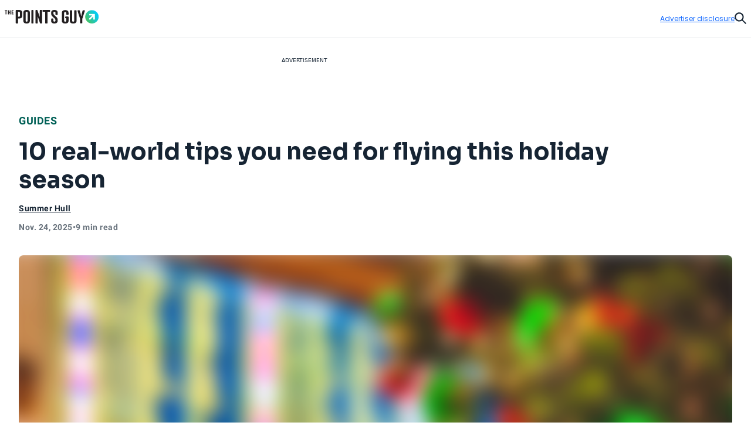

--- FILE ---
content_type: text/html; charset=utf-8
request_url: https://thepointsguy.com/news/holiday-travel-tips/
body_size: 48549
content:
<!DOCTYPE html><html lang="en-US"><head><meta charSet="utf-8"/><meta content="width=device-width, initial-scale=1" name="viewport"/><meta name="twitter:card" content="summary_large_image"/><meta name="twitter:site" content="@thepointsguy"/><meta property="og:locale" content="en-US"/><meta property="og:site_name" content="The Points Guy"/><meta content="Ljof3Duwtracp116XX76hDeY-IZn3TnvmYX8PMQIFIw" name="google-site-verification"/><meta content="app-id=1459686987" name="apple-itunes-app"/><link href="/favicon.ico" rel="icon"/><link href="/favicon.ico" rel="shortcut icon"/><link href="https://www.googletagmanager.com/" rel="preconnect"/><link href="https://beam.thepointsguy.com/" rel="preconnect"/><title>Real-world tips that will make your holiday travel easier - The Points Guy</title><meta name="robots" content="index,follow,max-snippet:-1,max-image-preview:large,max-video-preview:-1"/><meta name="description" content="Traveling during the holidays doesn&#x27;t have to leave you frazzled. Here are some tips to make those travel days easier."/><meta name="twitter:creator" content="@mommypoints"/><meta property="og:title" content="Real-world tips that will make your holiday travel easier - The Points Guy"/><meta property="og:description" content="Traveling during the holidays doesn&#x27;t have to leave you frazzled. Here are some tips to make those travel days easier."/><meta property="og:url" content="https://thepointsguy.com/news/holiday-travel-tips/"/><meta property="og:type" content="article"/><meta property="article:published_time" content="2025-11-24T20:00:32.000Z"/><meta property="article:modified_time" content="2025-11-24T20:30:44.000Z"/><meta property="article:author" content="Summer Hull"/><meta property="article:section" content="Guides"/><meta property="article:tag" content="travel logistics"/><meta property="article:tag" content="travel laws and mandates"/><meta property="article:tag" content="travel regulations"/><meta property="og:image" content="https://runway-media-production.global.ssl.fastly.net/us/originals/2019/11/GettyImages-1163164304.jpg"/><meta property="og:image:alt" content="Traveling during the holidays doesn&#x27;t have to leave you frazzled. Here are some tips to make those travel days easier."/><link rel="canonical" href="https://thepointsguy.com/news/holiday-travel-tips/"/><script id="schemaOrg" type="application/ld+json">{"@context":"http://schema.org","@graph":[{"@type":"NewsArticle","articleSection":"Guides","author":[{"@type":"Person","name":"Summer Hull","url":"https://thepointsguy.com/author/shull/"}],"dateCreated":"2025-11-24T20:00:32.000Z","dateModified":"2025-11-24T20:30:44.000Z","datePublished":"2025-11-24T20:00:32.000Z","headline":"10 real-world tips you need for flying this holiday season","image":{"@type":"ImageObject","url":"https://runway-media-production.global.ssl.fastly.net/us/originals/2019/11/GettyImages-1163164304.jpg"},"keywords":"travel logistics,travel laws and mandates,travel regulations","mainEntityOfPage":{"@id":"https://thepointsguy.com/news/holiday-travel-tips/","@type":"WebPage"},"publisher":{"@type":"Organization","logo":{"@type":"ImageObjectSnapshot","height":"66","url":"/images/fastly/TPG-Logo-Digital-84px.jpg","width":"84"},"name":"The Points Guy"},"thumbnailUrl":"https://runway-media-production.global.ssl.fastly.net/us/originals/2019/11/GettyImages-1163164304.jpg","url":"https://thepointsguy.com/news/holiday-travel-tips/"},{"@id":"https://thepointsguy.com/#website","@type":"WebSite","inLanguage":"en-US","name":"The Points Guy","potentialAction":{"@type":"SearchAction","query-input":"required name=search_term_string","target":"https://thepointsguy.com/?s={search_term_string}"},"publisher":{"@id":"https://thepointsguy.com/#person"},"url":"https://thepointsguy.com/"}]}</script><link rel="preload" as="image" imageSrcSet="/_next/image/?url=https%3A%2F%2Frunway-media-production.global.ssl.fastly.net%2Fus%2Foriginals%2F2019%2F11%2FGettyImages-1163164304.jpg&amp;w=640&amp;q=75 640w, /_next/image/?url=https%3A%2F%2Frunway-media-production.global.ssl.fastly.net%2Fus%2Foriginals%2F2019%2F11%2FGettyImages-1163164304.jpg&amp;w=750&amp;q=75 750w, /_next/image/?url=https%3A%2F%2Frunway-media-production.global.ssl.fastly.net%2Fus%2Foriginals%2F2019%2F11%2FGettyImages-1163164304.jpg&amp;w=828&amp;q=75 828w, /_next/image/?url=https%3A%2F%2Frunway-media-production.global.ssl.fastly.net%2Fus%2Foriginals%2F2019%2F11%2FGettyImages-1163164304.jpg&amp;w=1080&amp;q=75 1080w, /_next/image/?url=https%3A%2F%2Frunway-media-production.global.ssl.fastly.net%2Fus%2Foriginals%2F2019%2F11%2FGettyImages-1163164304.jpg&amp;w=1200&amp;q=75 1200w, /_next/image/?url=https%3A%2F%2Frunway-media-production.global.ssl.fastly.net%2Fus%2Foriginals%2F2019%2F11%2FGettyImages-1163164304.jpg&amp;w=1920&amp;q=75 1920w, /_next/image/?url=https%3A%2F%2Frunway-media-production.global.ssl.fastly.net%2Fus%2Foriginals%2F2019%2F11%2FGettyImages-1163164304.jpg&amp;w=2048&amp;q=75 2048w, /_next/image/?url=https%3A%2F%2Frunway-media-production.global.ssl.fastly.net%2Fus%2Foriginals%2F2019%2F11%2FGettyImages-1163164304.jpg&amp;w=3840&amp;q=75 3840w" imageSizes="100vw" fetchPriority="high"/><meta name="next-head-count" content="32"/><link rel="stylesheet" data-href="https://fonts.googleapis.com/css2?family=Sora:wght@500..700&amp;display=swap"/><link rel="stylesheet" data-href="https://fonts.googleapis.com/css2?family=Lexend:wght@400;500;600;700&amp;display=swap"/><link rel="stylesheet" data-href="https://fonts.googleapis.com/css2?family=Poppins:wght@400;500;600&amp;display=swap"/><link rel="preconnect" href="https://fonts.gstatic.com" crossorigin /><link rel="preload" href="https://thepointsguy.com/21492202186/_next/static/css/27f1648b2c042849.css" as="style"/><link rel="stylesheet" href="https://thepointsguy.com/21492202186/_next/static/css/27f1648b2c042849.css" data-n-g=""/><link rel="preload" href="https://thepointsguy.com/21492202186/_next/static/css/558ca5f88b3ea97c.css" as="style"/><link rel="stylesheet" href="https://thepointsguy.com/21492202186/_next/static/css/558ca5f88b3ea97c.css"/><noscript data-n-css=""></noscript><script defer="" nomodule="" src="https://thepointsguy.com/21492202186/_next/static/chunks/polyfills-c67a75d1b6f99dc8.js"></script><script defer="" src="https://thepointsguy.com/21492202186/_next/static/chunks/2196-e406580eee3f3056.js"></script><script defer="" src="https://thepointsguy.com/21492202186/_next/static/chunks/1785-c116b776a5a58404.js"></script><script defer="" src="https://thepointsguy.com/21492202186/_next/static/chunks/3357-37748dbc4b1dbc5f.js"></script><script defer="" src="https://thepointsguy.com/21492202186/_next/static/chunks/7415-9d2b180180f3e27d.js"></script><script defer="" src="https://thepointsguy.com/21492202186/_next/static/chunks/4385-d1c172b0bfa845fe.js"></script><script defer="" src="https://thepointsguy.com/21492202186/_next/static/chunks/701-81e14f900fd99d83.js"></script><script defer="" src="https://thepointsguy.com/21492202186/_next/static/chunks/9356-b672ff138740309c.js"></script><script defer="" src="https://thepointsguy.com/21492202186/_next/static/chunks/5012-e9600bc82197f773.js"></script><script defer="" src="https://thepointsguy.com/21492202186/_next/static/chunks/3461-c274b9444922dcae.js"></script><script defer="" src="https://thepointsguy.com/21492202186/_next/static/chunks/3587-0545b196ba6aa21a.js"></script><script defer="" src="https://thepointsguy.com/21492202186/_next/static/chunks/6681-c237671b3a00ba11.js"></script><script defer="" src="https://thepointsguy.com/21492202186/_next/static/chunks/9090-4bb2ec3d6c56ebc7.js"></script><script defer="" src="https://thepointsguy.com/21492202186/_next/static/chunks/7709-f2e9f14758d591f3.js"></script><script defer="" src="https://thepointsguy.com/21492202186/_next/static/chunks/3407-6ed4ac901e875104.js"></script><script defer="" src="https://thepointsguy.com/21492202186/_next/static/chunks/4671.eaf11706f25b6382.js"></script><script defer="" src="https://thepointsguy.com/21492202186/_next/static/chunks/3170.42f089e698e020c2.js"></script><script defer="" src="https://thepointsguy.com/21492202186/_next/static/chunks/354.cf6f281e89547d36.js"></script><script defer="" src="https://thepointsguy.com/21492202186/_next/static/chunks/6498.f27e21bcd2693353.js"></script><script src="https://thepointsguy.com/21492202186/_next/static/chunks/webpack-9c04cf854ebdddc7.js" defer=""></script><script src="https://thepointsguy.com/21492202186/_next/static/chunks/framework-0c1b3d363d53245a.js" defer=""></script><script src="https://thepointsguy.com/21492202186/_next/static/chunks/main-c72d27e0eb10ab04.js" defer=""></script><script src="https://thepointsguy.com/21492202186/_next/static/chunks/pages/_app-44fe4c2a30744b54.js" defer=""></script><script src="https://thepointsguy.com/21492202186/_next/static/chunks/pages/%5B...pathname%5D-0d834cc9608bef03.js" defer=""></script><script src="https://thepointsguy.com/21492202186/_next/static/6VZGSZhfATWY8mbez7mog/_buildManifest.js" defer=""></script><script src="https://thepointsguy.com/21492202186/_next/static/6VZGSZhfATWY8mbez7mog/_ssgManifest.js" defer=""></script><style id="__jsx-3976704640">.children.jsx-3976704640,.loadingVisual.jsx-3976704640{-webkit-transition:opacity 0.3s;-moz-transition:opacity 0.3s;-o-transition:opacity 0.3s;transition:opacity 0.3s}.children.jsx-3976704640{opacity:0}.loadingVisual.jsx-3976704640{opacity:1}.text.jsx-3976704640{
        
    font-family: 'Poppins', sans-serif;
    text-transform: unset;
    color: #68727C;
    font-weight: 600;
    letter-spacing: 0.02em;
  
        font-size: 1rem;
        line-height: 1.25rem;
      
        }</style><style id="__jsx-1821837598">.category.jsx-1821837598{padding-bottom:1rem;visibility:visible}.category.jsx-1821837598 a.jsx-1821837598{
        
    font-family: 'roboto', sans-serif;
    letter-spacing: 0.5px;
    line-height: normal;
    font-weight: 700;
  
        font-size: 1.125rem;
      
        color: #006056;text-transform:uppercase;text-decoration:none}@media (max-width: 1024px){.category.jsx-1821837598{padding-bottom:0.5rem}.category.jsx-1821837598 a.jsx-1821837598{
        
    font-family: 'roboto', sans-serif;
    letter-spacing: 0.5px;
    line-height: normal;
    font-weight: 700;
  
        font-size: 0.875rem;
      
        }}</style><style id="__jsx-2093012284">.imageContainer.jsx-2093012284{position:relative}.default.jsx-2093012284{width:48px;height:36px}.landscape.jsx-2093012284{width:48px;height:32px}.original.jsx-2093012284 img{width:100%;height:auto}.fullWidth.jsx-2093012284 img{-o-object-position:50% 50%;object-position:50% 50%}.circle.jsx-2093012284,.square.jsx-2093012284{width:48px;height:48px;margin:0 auto}.circleResponsive.jsx-2093012284{width:100%;height:100%;margin:0 auto}.circle.jsx-2093012284{-webkit-clip-path:circle();clip-path:circle()}.portrait.jsx-2093012284{height:59px;width:48px}.portrait.jsx-2093012284 img{-webkit-border-radius:1rem;-moz-border-radius:1rem;border-radius:1rem}</style><style id="__jsx-2272056002">.tooltip.jsx-2272056002{width:-webkit-fit-content;width:-moz-fit-content;width:fit-content;position:relative}.screenreader.jsx-2272056002{
  border: 0;
  clip: rect(0 0 0 0);
  height: 1px;
  overflow: hidden;
  padding: 0;
  position: absolute;
  white-space: nowrap;
  width: 1px;

        }.tooltip.active.jsx-2272056002{z-index:51}.triggerText.jsx-2272056002{text-decoration:underline;color:inherit}.icon.jsx-2272056002{width:0.75rem;height:0.75rem;display:-webkit-box;display:-webkit-flex;display:-moz-box;display:-ms-flexbox;display:flex;-webkit-box-align:center;-webkit-align-items:center;-moz-box-align:center;-ms-flex-align:center;align-items:center;color:#A2A9B1}.icon.jsx-2272056002 svg{width:100%}.lightTheme.jsx-2272056002{color:#ffffff}.dialog.jsx-2272056002{position:absolute;display:none;top:100%;left:0;background:transparent;border:none;padding:0}@media (min-width: 768px){.dialog.icon.jsx-2272056002{left:-2.25rem}}.dialog.isOpen.jsx-2272056002{display:block}.dialog.jsx-2272056002>div.jsx-2272056002{width:22rem;padding:1rem;background:#ffffff;margin-top:0.75rem;
          border-radius: 0px;
        ;-webkit-box-shadow:2px 0px 8px 2px rgba(0,0,0,.2);-moz-box-shadow:2px 0px 8px 2px rgba(0,0,0,.2);box-shadow:2px 0px 8px 2px rgba(0,0,0,.2)}.pointer.jsx-2272056002{position:absolute;top:0;left:2rem;background:#ffffff;width:1.25rem;height:0.75rem;
          border-radius: 0px;
        ;-webkit-clip-path:polygon(50%0,100%100%,0 100%);clip-path:polygon(50%0,100%100%,0 100%)}.fitElement.jsx-2272056002 .dialog.icon.jsx-2272056002{left:0}.fitElement.jsx-2272056002 .pointer.jsx-2272056002{left:-0.25rem}@media (max-width: 767px){.dialog.jsx-2272056002{-webkit-transform:none;-moz-transform:none;-ms-transform:none;-o-transform:none;transform:none}.pointer.jsx-2272056002{left:auto}.dialog.jsx-2272056002>div.jsx-2272056002{width:-webkit-calc(100vw - 2.5rem + 1px);width:-moz-calc(100vw - 2.5rem + 1px);width:calc(100vw - 2.5rem + 1px)}}.lightbox.jsx-2272056002{background:#ffffff;max-height:100vh;height:100vh;overflow-x:hidden;overflow-y:auto;padding-top:3.125rem;padding-right:2rem;padding-bottom:2rem;padding-left:2rem}.button.jsx-2272056002{position:absolute;top:1.125rem;right:1.5rem}@media (min-width: 768px){.dialog.center.jsx-2272056002{margin-left:-8rem}.dialog.center.jsx-2272056002 .pointer.jsx-2272056002{left:10rem}.dialog.right.jsx-2272056002{margin-left:-18rem}.dialog.right.jsx-2272056002 .pointer.jsx-2272056002{left:20rem}}</style><style id="__jsx-874800487">.byline.jsx-874800487{
        
    font-family: 'roboto', sans-serif;
    letter-spacing: 0.5px;
    line-height: normal;
    font-weight: 700;
  
        font-size: 0.75rem;
      
        color: #162433;}.byline .triggerText{
        
    font-family: 'roboto', sans-serif;
    letter-spacing: 0.5px;
    line-height: normal;
    font-weight: 700;
  
        font-size: 0.875rem;
      
      }@media (min-width: 1025px){.byline.jsx-874800487{
        
    font-family: 'roboto', sans-serif;
    letter-spacing: 0.5px;
    line-height: normal;
    font-weight: 700;
  
        font-size: 0.875rem;
      
        }}.contact.jsx-874800487{display:-webkit-box;display:-webkit-flex;display:-moz-box;display:-ms-flexbox;display:flex;-webkit-box-orient:horizontal;-webkit-box-direction:normal;-webkit-flex-direction:row;-moz-box-orient:horizontal;-moz-box-direction:normal;-ms-flex-direction:row;flex-direction:row;gap:1rem}.avatar.jsx-874800487{-webkit-border-radius:50%;-moz-border-radius:50%;border-radius:50%;overflow:hidden;width:3rem;height:3rem}.avatar.jsx-874800487 img{-o-object-fit:cover;object-fit:cover}.nameTitle.jsx-874800487{display:-webkit-box;display:-webkit-flex;display:-moz-box;display:-ms-flexbox;display:flex;-webkit-box-orient:vertical;-webkit-box-direction:normal;-webkit-flex-direction:column;-moz-box-orient:vertical;-moz-box-direction:normal;-ms-flex-direction:column;flex-direction:column;gap:6px;-webkit-box-align:left;-webkit-align-items:left;-moz-box-align:left;-ms-flex-align:left;align-items:left;width:224px}.authorName.jsx-874800487{font-weight:700;line-height:20px;width:225px;height:20px;letter-spacing:.5px}.role.jsx-874800487{font-size:12px;line-height:16px;color:#A2A9B1;font-size:12px;font-weight:500;line-height:14px;width:225px;height:13px;letter-spacing:.5px}.contact.jsx-874800487 a.jsx-874800487{color:#162433}.contact.jsx-874800487 a.jsx-874800487:hover{color:#0040B1}.bio.jsx-874800487{
        
    font-family: 'roboto', sans-serif;
    letter-spacing: 0.2px;
    font-weight: 400;
  
        font-size: 0.875rem;
        line-height: 1.25rem;
      
        width: 320px;max-height:140px;font-size:14px;overflow:hidden;-o-text-overflow:ellipsis;text-overflow:ellipsis;margin-top:10px;line-height:20px;display:-webkit-box;-webkit-line-clamp:9;-webkit-box-orient:vertical}.social.jsx-874800487{display:-webkit-box;display:-webkit-flex;display:-moz-box;display:-ms-flexbox;display:flex;-webkit-box-align:left;-webkit-align-items:left;-moz-box-align:left;-ms-flex-align:left;align-items:left;-webkit-box-orient:horizontal;-webkit-box-direction:normal;-webkit-flex-direction:row;-moz-box-orient:horizontal;-moz-box-direction:normal;-ms-flex-direction:row;flex-direction:row;padding-top:20px;gap:2rem}.social.jsx-874800487>a.jsx-874800487 svg{width:1.5rem}.social.jsx-874800487 a.jsx-874800487{color:#162433}</style><style id="__jsx-211939215">.secondaryAuthors.jsx-211939215{padding-top:0.5rem}.byline.jsx-211939215{
        
    font-family: 'roboto', sans-serif;
    letter-spacing: 0.5px;
    line-height: normal;
    font-weight: 700;
  
        font-size: 0.75rem;
      
          color: #162433;display:-webkit-box;display:-webkit-flex;display:-moz-box;display:-ms-flexbox;display:flex}.authorAndText.jsx-211939215{font-size:.875rem;font-weight:normal;padding:0 .1875rem}.reviewedByText.jsx-211939215{padding:0 0.5rem}.authorAndText.authorCommaText.jsx-211939215{padding-left:0}</style><style id="__jsx-2492407069">.temporal.jsx-2492407069{
        
    font-family: 'roboto', sans-serif;
    letter-spacing: 0.5px;
    line-height: normal;
    font-weight: 700;
  
        font-size: 0.75rem;
      ;color:#68727c;display:-webkit-box;display:-webkit-flex;display:-moz-box;display:-ms-flexbox;display:flex;gap:0.5rem;padding-top:0.5rem;padding-bottom:2rem}@media (min-width: 1025px){.temporal.jsx-2492407069{
        
    font-family: 'roboto', sans-serif;
    letter-spacing: 0.5px;
    line-height: normal;
    font-weight: 700;
  
        font-size: 0.875rem;
      
          }}@media (max-width: 767px){.temporal.jsx-2492407069{padding-bottom:1.5rem}}</style><style id="__jsx-368394043">.sharing.jsx-368394043{height:4.5rem;display:-webkit-box;display:-webkit-flex;display:-moz-box;display:-ms-flexbox;display:flex;-webkit-box-pack:center;-webkit-justify-content:center;-moz-box-pack:center;-ms-flex-pack:center;justify-content:center;-webkit-box-align:center;-webkit-align-items:center;-moz-box-align:center;-ms-flex-align:center;align-items:center}.openerAndroid.jsx-368394043{display:none;width:100%;height:100%;-webkit-box-align:center;-webkit-align-items:center;-moz-box-align:center;-ms-flex-align:center;align-items:center;-webkit-box-pack:center;-webkit-justify-content:center;-moz-box-pack:center;-ms-flex-pack:center;justify-content:center;color:#162433}.openerAndroid.jsx-368394043 svg{width:1.3125rem;height:1.21875rem}.openerIos.jsx-368394043{display:none;width:100%;height:100%;-webkit-box-align:center;-webkit-align-items:center;-moz-box-align:center;-ms-flex-align:center;align-items:center;-webkit-box-pack:center;-webkit-justify-content:center;-moz-box-pack:center;-ms-flex-pack:center;justify-content:center;color:#162433}.openerIos.jsx-368394043 svg{width:1rem;height:1.5rem}.menu.jsx-368394043{display:-webkit-box;display:-webkit-flex;display:-moz-box;display:-ms-flexbox;display:flex;gap:1.5rem;height:3rem;-webkit-box-align:center;-webkit-align-items:center;-moz-box-align:center;-ms-flex-align:center;align-items:center}.menu.jsx-368394043 button.jsx-368394043,.menu.jsx-368394043 a.jsx-368394043{-webkit-transition:150ms ease-in-out;-moz-transition:150ms ease-in-out;-o-transition:150ms ease-in-out;transition:150ms ease-in-out;display:-webkit-box;display:-webkit-flex;display:-moz-box;display:-ms-flexbox;display:flex;-webkit-box-align:center;-webkit-align-items:center;-moz-box-align:center;-ms-flex-align:center;align-items:center;
        
    font-family: 'roboto', sans-serif;
    letter-spacing: 0.2px;
    font-weight: 400;
  
        font-size: 0.75rem;
        line-height: 1rem;
      
          font-weight: 700;text-transform:uppercase;gap:0.875rem;color:#162433;text-decoration:none}.menu.jsx-368394043 button.jsx-368394043:hover,.menu.jsx-368394043 a.jsx-368394043:hover{-webkit-transition:150ms ease-in-out;-moz-transition:150ms ease-in-out;-o-transition:150ms ease-in-out;transition:150ms ease-in-out;color:#146aff}.icon.jsx-368394043{-webkit-transition:150ms ease-in-out;-moz-transition:150ms ease-in-out;-o-transition:150ms ease-in-out;transition:150ms ease-in-out;width:2rem;height:2rem;-webkit-border-radius:1rem;-moz-border-radius:1rem;border-radius:1rem;border:1px solid currentColor;display:-webkit-box;display:-webkit-flex;display:-moz-box;display:-ms-flexbox;display:flex;-webkit-box-align:center;-webkit-align-items:center;-moz-box-align:center;-ms-flex-align:center;align-items:center;-webkit-box-pack:center;-webkit-justify-content:center;-moz-box-pack:center;-ms-flex-pack:center;justify-content:center}.icon.jsx-368394043 svg{display:block}.facebook.jsx-368394043 svg{margin-top:1px;width:0.45375rem;height:0.875rem}.twitter.jsx-368394043 svg{margin-top:2px;width:1.0625rem;height:0.875rem}.linkedIn.jsx-368394043 svg{width:0.915625rem;height:0.875rem}.link.jsx-368394043 svg{margin-top:1px;width:1.09375rem;height:0.83875rem}.menu.jsx-368394043 .link.jsx-368394043:active .icon.jsx-368394043{background:#146aff;color:#ffffff}.email.jsx-368394043 svg{margin-top:1px;width:1rem;height:0.666875rem}@media (max-width: 1024px){.sharing.jsx-368394043{width:4rem;height:4rem}.openerAndroid.jsx-368394043,.openerIos.jsx-368394043{display:-webkit-box;display:-webkit-flex;display:-moz-box;display:-ms-flexbox;display:flex}.menu.jsx-368394043{-webkit-box-shadow:0px 5px 3px rgba(8, 10, 13, 0.14);-moz-box-shadow:0px 5px 3px rgba(8, 10, 13, 0.14);box-shadow:0px 5px 3px rgba(8, 10, 13, 0.14);width:10.75rem;-webkit-box-orient:vertical;-webkit-box-direction:normal;-webkit-flex-direction:column;-moz-box-orient:vertical;-moz-box-direction:normal;-ms-flex-direction:column;flex-direction:column;-webkit-box-align:start;-webkit-align-items:flex-start;-moz-box-align:start;-ms-flex-align:start;align-items:flex-start;padding:1.5rem 0 1.5rem 2rem;position:absolute;top:100%;right:0;height:auto;background:#ffffff;display:none}.menu.isOpen.jsx-368394043{display:-webkit-box;display:-webkit-flex;display:-moz-box;display:-ms-flexbox;display:flex}.label.jsx-368394043{display:block}}@media (min-width: 1025px){.label.jsx-368394043{
  border: 0;
  clip: rect(0 0 0 0);
  height: 1px;
  overflow: hidden;
  padding: 0;
  position: absolute;
  white-space: nowrap;
  width: 1px;

          }}</style><style id="__jsx-de4115f42c48e362">.container.jsx-de4115f42c48e362{max-width:90rem;margin:0 auto 0 auto}@media (min-width: 1440px){.container.jsx-de4115f42c48e362{padding-left:4rem;padding-right:4rem}}@media (min-width: 1025px) and (max-width: 1439px){.container.jsx-de4115f42c48e362{padding-left:2rem;padding-right:2rem}}@media (min-width: 768px) and (max-width: 1024px){.container.jsx-de4115f42c48e362{
  max-width: none;
  padding-left: 2rem;
  padding-right: 2rem;
    }}@media (max-width: 767px){.container.jsx-de4115f42c48e362{
  max-width: none;
  padding-left: 1.2rem;
  padding-right: 1.1875rem;
    }}}
</style><style id="__jsx-1663333216">.articleHeader.jsx-1663333216{margin-top:-3rem;position:static,
          top: auto;left:auto;width:auto;background:#E6E8EB}.articleHeaderNoToc.jsx-1663333216{display:none}.articleHeaderStuck.jsx-1663333216{z-index:11;position:fixed;margin-top:0;top:0;left:0;width:100%;background:#ffffff;display:block}.sharing.jsx-1663333216{display:none}.articleHeaderStuck.jsx-1663333216 .sharing.jsx-1663333216{display:block}.cta.jsx-1663333216{background:#ffffff;height:3rem;position:relative;z-index:2;display:-webkit-box;display:-webkit-flex;display:-moz-box;display:-ms-flexbox;display:flex}.articleHeaderStuck.jsx-1663333216 .cta.jsx-1663333216{height:4.5rem}.title.jsx-1663333216{height:4.5rem;display:-webkit-box;display:-webkit-flex;display:-moz-box;display:-ms-flexbox;display:flex;-webkit-box-align:center;-webkit-align-items:center;-moz-box-align:center;-ms-flex-align:center;align-items:center;
        
    font-family: 'roboto', sans-serif;
    letter-spacing: 0.5px;
    line-height: normal;
    font-weight: 700;
  
        font-size: 1.125rem;
      
          color: #162433;width:100%;padding-right:2rem}.title.jsx-1663333216>div.jsx-1663333216{max-height:2.5875rem;overflow:hidden;-o-text-overflow:ellipsis;text-overflow:ellipsis;display:-webkit-box;-webkit-line-clamp:2;line-clamp:2;-webkit-box-orient:vertical}.articleHeaderStuck.jsx-1663333216 .container.jsx-1663333216{position:relative;padding-left:-webkit-calc(2rem + 6.8125rem);padding-left:-moz-calc(2rem + 6.8125rem);padding-left:calc(2rem + 6.8125rem);padding-right:2rem;height:auto;z-index:-1}.jumpToSection.jsx-1663333216{
        
    font-family: 'roboto', sans-serif;
    letter-spacing: 0.5px;
    line-height: normal;
    font-weight: 700;
  
        font-size: 0.875rem;
      
          display: flex;color:#162433;-webkit-box-align:center;-webkit-align-items:center;-moz-box-align:center;-ms-flex-align:center;align-items:center;text-transform:uppercase;width:100%;height:100%;padding-left:8.5375%;padding-right:-webkit-calc(
            6.8125rem + 8.5375%
          );padding-right:-moz-calc(
            6.8125rem + 8.5375%
          );padding-right:calc(
            6.8125rem + 8.5375%
          );gap:0.625rem}.articleHeaderStuck.jsx-1663333216 .jumpToSection.jsx-1663333216{gap:0.8125rem;padding-left:0;padding-right:0}.icon.jsx-1663333216{width:0.75rem;height:0.75rem}.articleHeaderStuck.jsx-1663333216 .icon.jsx-1663333216{width:0.875rem;height:0.875rem}.icon.jsx-1663333216 svg{vertical-align:top}.articleHeaderStuck.jsx-1663333216 .text.jsx-1663333216{margin-top:1px}.appTocItems.jsx-1663333216{
        
    font-family: 'roboto', sans-serif;
    letter-spacing: 0.5px;
    line-height: normal;
    font-weight: 700;
  
        font-size: 0.875rem;
      
          text-align: left;color:#162433;-webkit-text-decoration:underline #162433;-moz-text-decoration:underline #162433;text-decoration:underline #162433}.tocItems.jsx-1663333216{padding-right:-webkit-calc(
            6.8125rem + 8.5375%
          );padding-right:-moz-calc(
            6.8125rem + 8.5375%
          );padding-right:calc(
            6.8125rem + 8.5375%
          );padding-left:8.5375%;padding-top:2rem;padding-bottom:1rem}.articleHeaderStuck.jsx-1663333216 .tocItems.jsx-1663333216{position:absolute;padding-top:0;padding-right:0;padding-bottom:0;padding-left:0;-webkit-box-shadow:0px 5px 3px rgba(8, 10, 13, 0.14);-moz-box-shadow:0px 5px 3px rgba(8, 10, 13, 0.14);box-shadow:0px 5px 3px rgba(8, 10, 13, 0.14);background:#ffffff;width:25.25rem}.tocItems.noToggle.jsx-1663333216{display:block;padding-left:2rem;padding-right:2rem}.tocItems.jsx-1663333216 a.jsx-1663333216{color:#162433}.articleHeaderStuck.jsx-1663333216 .tocItems.jsx-1663333216 a.jsx-1663333216{text-decoration:none;height:2.75rem;display:-webkit-box;display:-webkit-flex;display:-moz-box;display:-ms-flexbox;display:flex;-webkit-box-align:center;-webkit-align-items:center;-moz-box-align:center;-ms-flex-align:center;align-items:center;border-bottom:1px solid #D5D9DD}.articleHeaderStuck.jsx-1663333216 .tocItems.jsx-1663333216 a.jsx-1663333216>div.jsx-1663333216{margin-right:1.5rem;margin-left:1.5rem;overflow:hidden;-o-text-overflow:ellipsis;text-overflow:ellipsis;white-space:nowrap}.articleHeaderStuck.jsx-1663333216 .tocItems.jsx-1663333216 li.jsx-1663333216:last-child a.jsx-1663333216{border-bottom:none}.tocItems.jsx-1663333216 a.jsx-1663333216:hover{color:#0040B1}.articleHeaderStuck.jsx-1663333216 .tocItems.jsx-1663333216 a.jsx-1663333216:hover{color:#162433;background:#e8f0ff}.tocItems.jsx-1663333216 ul.jsx-1663333216{-webkit-columns:3;-moz-columns:3;columns:3;-webkit-column-gap:2rem;-moz-column-gap:2rem;column-gap:2rem;display:block}.articleHeaderStuck.jsx-1663333216 .tocItems.jsx-1663333216 ul.jsx-1663333216{-webkit-columns:1;-moz-columns:1;columns:1}.tocItems.jsx-1663333216 li.jsx-1663333216{
        
    font-family: 'roboto', sans-serif;
    letter-spacing: 0.2px;
    font-weight: 400;
  
        font-size: 0.875rem;
        line-height: 1.25rem;
      
          font-weight: 700;padding-bottom:1rem;-webkit-column-break-inside:avoid;page-break-inside:avoid;break-inside:avoid;display:block}.articleHeaderStuck.jsx-1663333216 .tocItems.jsx-1663333216 li.jsx-1663333216{padding-bottom:0}.backdrop.jsx-1663333216{
display: block;
position: fixed;
inset: 0;
background: rgba(0, 0, 0, 0.6);
z-index: 10;
overflow-y: auto;

          display: none;}.adDisclosure.jsx-1663333216{
display: flex;
justify-content: flex-end;
padding-top: 1rem;
padding-bottom: 1rem;
position: relative;
z-index: 2;
        }.progress.jsx-1663333216{
  width: 100vw;
  position: relative;
  left: 50%;
  right: 50%;
  margin-left: -50vw;
  margin-right: -50vw;

          width: 100%;padding-left:0;position:absolute}@media (min-width: 1440px){.articleHeaderStuck.jsx-1663333216 .container.jsx-1663333216{position:relative;padding-left:-webkit-calc(4rem + 6.8125rem);padding-left:-moz-calc(4rem + 6.8125rem);padding-left:calc(4rem + 6.8125rem);padding-right:4rem;height:auto;z-index:-1}}@media (max-width: 1024px){.articleHeader.jsx-1663333216{
  width: 100vw;
  position: relative;
  left: 50%;
  right: 50%;
  margin-left: -50vw;
  margin-right: -50vw;

          }.articleHeaderStuck.jsx-1663333216,.articleHeaderStuck.jsx-1663333216 .container.jsx-1663333216{height:auto},
          .articleHeaderStuck .cta,
          .sharing {height:4rem}.articleHeaderStuck.jsx-1663333216 .jumpToSection.jsx-1663333216{padding-right:0;padding-left:0}}@media (min-width: 768px) and (max-width: 1024px){.articleHeaderStuck.jsx-1663333216 .container.jsx-1663333216{padding-left:2rem;padding-right:0}.jumpToSection.jsx-1663333216{padding-left:2rem;padding-right:2rem}.articleHeaderStuck.jsx-1663333216 .jumpToSection.jsx-1663333216{padding-left:2rem!important;padding-right:0}.tocItems.jsx-1663333216{display:block;padding-left:2rem;padding-right:2rem}.articleHeaderStuck.jsx-1663333216 .tocItems.jsx-1663333216{margin-left:0}.articleHeaderStuck.jsx-1663333216 .cta.jsx-1663333216{height:4rem}.title.jsx-1663333216{
        
    font-family: 'roboto', sans-serif;
    letter-spacing: 0.2px;
    font-weight: 400;
  
        font-size: 0.875rem;
        line-height: 1.25rem;
      
            font-weight: 700;}.title.jsx-1663333216>div.jsx-1663333216{max-height:2.5rem}}@media (max-width: 767px){.articleHeaderStuck.jsx-1663333216 .container.jsx-1663333216{padding-left:1.25rem;padding-right:0}.jumpToSection.jsx-1663333216{padding-left:1.25rem;padding-right:1.1875rem}.backdrop.jsx-1663333216{display:none;z-index:2}.tocItems.jsx-1663333216{display:block;padding-top:1.5rem;padding-right:1.1875rem;padding-bottom:0.5rem;padding-left:1.25rem}.articleHeaderStuck.jsx-1663333216 .tocItems.jsx-1663333216{margin-left:-1.25rem;width:100vw}.articleHeaderStuck.jsx-1663333216 .tocItems.jsx-1663333216 a.jsx-1663333216>div.jsx-1663333216{margin-right:1.25rem;margin-left:1.25rem}.tocItems.jsx-1663333216 ul.jsx-1663333216{-webkit-columns:1;-moz-columns:1;columns:1}.articleHeaderStuck.jsx-1663333216 .cta.jsx-1663333216{height:4rem}.title.jsx-1663333216{
        
    font-family: 'roboto', sans-serif;
    letter-spacing: 0.2px;
    font-weight: 400;
  
        font-size: 0.75rem;
        line-height: 1rem;
      
            font-weight: 700;padding-right:1.25rem}.title.jsx-1663333216>div.jsx-1663333216{max-height:2rem}}</style><style id="__jsx-2785659470">.topDisclaimer.jsx-2785659470{color:#68727c;
        
    font-family: 'roboto', sans-serif;
    letter-spacing: 0.2px;
    font-weight: 400;
  
        font-size: 0.75rem;
        line-height: 1rem;
      ;}.topDisclaimer.jsx-2785659470 a.jsx-2785659470{color:#68727c;text-decoration:none;border-bottom:1px solid #146aff}.topDisclaimer.jsx-2785659470 a.jsx-2785659470:hover{background:#0040B1;color:#ffffff;border-bottom:1px solid #0040B1}</style><style id="__jsx-843455135">.title.jsx-843455135{
        
    font-family: 'roboto', sans-serif;
    letter-spacing: 0.5px;
    line-height: normal;
    font-weight: 700;
  
        font-size: 0.75rem;
      
        text-transform: uppercase;margin-bottom:0.5rem}.note.jsx-843455135{
        
    font-family: 'roboto', sans-serif;
    letter-spacing: 0.2px;
    font-weight: 400;
  
        font-size: 0.875rem;
        line-height: 1.25rem;
      
      }</style><style id="__jsx-3009775202">.topElements.jsx-3009775202{display:-webkit-box;display:-webkit-flex;display:-moz-box;display:-ms-flexbox;display:flex;-webkit-box-orient:vertical;-webkit-box-direction:normal;-webkit-flex-direction:column;-moz-box-orient:vertical;-moz-box-direction:normal;-ms-flex-direction:column;flex-direction:column;gap:2rem;border-bottom:solid 1px #E6E8EB;padding-bottom:2rem;margin-bottom:2rem}</style><style id="__jsx-2453190082">.full-width-auto-height-image.jsx-2453190082{position:relative;background:#E6E8EB;width:auto;height:auto}.full-width-auto-height-image.jsx-2453190082 img{-o-object-fit:contain;object-fit:contain}.full-width-auto-height-image.jsx-2453190082>span{display:block !important}</style><style id="__jsx-3874346954">.tpg-figure.jsx-3874346954{margin:2.5rem 0 2.5rem 0;width:100%;display:-webkit-box;display:-webkit-flex;display:-moz-box;display:-ms-flexbox;display:flex;-webkit-box-orient:vertical;-webkit-box-direction:normal;-webkit-flex-direction:column;-moz-box-orient:vertical;-moz-box-direction:normal;-ms-flex-direction:column;flex-direction:column;gap:1rem}.figcaption.jsx-3874346954{
        
    font-family: 'roboto', sans-serif;
    letter-spacing: 0.2px;
    font-weight: 400;
  
        font-size: 0.875rem;
        line-height: 1.25rem;
      
          color: #A2A9B1;}@media (max-width: 1024px){.tpg-figure.jsx-3874346954{margin:2rem 0 2rem 0}}</style><style id="__jsx-2362441780">.anchor.jsx-2362441780{display:block;position:relative;top:-4.5rem}</style><style id="__jsx-eb69f9b09a3de1d0">a.jsx-eb69f9b09a3de1d0{text-decoration:none}.inherit.jsx-eb69f9b09a3de1d0{color:inherit}.inherit.jsx-eb69f9b09a3de1d0:hover{color:inherit}</style><style id="__jsx-eea0d1f218f5e80b">a.defaultLink.jsx-eea0d1f218f5e80b:link,a.defaultLink.jsx-eea0d1f218f5e80b:visited{
  color: #162433;
  text-decoration: none;
  border-bottom: 2px solid #146aff;

  }a.defaultLink.jsx-eea0d1f218f5e80b:hover{
  background: #0040B1;
  border-bottom: 2px solid #0040B1;
  color: #ffffff;

  }</style><style id="__jsx-3240391286">.HomepageNLSignup.jsx-3240391286,.HomepageNLSignup.jsx-3240391286 input.jsx-3240391286{border:.5px solid #e5e5e5;background:undefined;-webkit-border-radius:0.5rem;-moz-border-radius:0.5rem;border-radius:0.5rem;color:#ffffff}.HomepageNLSignup.jsx-3240391286 label.jsx-3240391286{
        
    font-family: 'Poppins', sans-serif;
    font-weight: 500;
    color: #162433;
    letter-spacing: 0;
  
        font-size: 0.875rem;
        line-height: 1.25rem;
      ;color:#ffffff}.LandingPage.jsx-3240391286 input.jsx-3240391286{-webkit-border-radius:0.5rem;-moz-border-radius:0.5rem;border-radius:0.5rem}</style><style id="__jsx-881693933">.errorMessageVertical.jsx-881693933,.errorMessageHorizontal.jsx-881693933{
        
    font-family: 'Poppins', sans-serif;
    font-weight: 400;
    color: #162433;
    letter-spacing: 0;
    text-decoration: none;

  
        font-size: 0.875rem;
        line-height: 1.25rem;
      
          color: #EF5746;text-align:left;height:16px;font-weight:bold;margin-bottom:0!important}.errorMessageHorizontal.jsx-881693933{padding-bottom:2rem}.newsletter-form__input.business{display:-webkit-box;display:-webkit-flex;display:-moz-box;display:-ms-flexbox;display:flex;-webkit-box-orient:vertical;-webkit-box-direction:normal;-webkit-flex-direction:column;-moz-box-orient:vertical;-moz-box-direction:normal;-ms-flex-direction:column;flex-direction:column;gap:1rem;-webkit-box-align:start;-webkit-align-items:flex-start;-moz-box-align:start;-ms-flex-align:start;align-items:flex-start;padding-bottom:.5rem;width:100%}</style><style id="__jsx-968913959">.body.jsx-968913959 p{word-break:break-word;margin:0 0 1.75rem 0}.body.jsx-968913959 ul,.body.jsx-968913959 ol{margin:0 0 1.75rem 0}.body.jsx-968913959 ul ul,.body.jsx-968913959 ul ol,.body.jsx-968913959 ol ul,.body.jsx-968913959 ol ol{margin-bottom:0}.body.jsx-968913959 ol li{list-style-type:decimal}.body.jsx-968913959 li{list-style-type:disc;margin-left:2.125rem;padding-left:0.5rem}.body.jsx-968913959 ul ul li{list-style-type:circle}.body.jsx-968913959 ul ul ul li{list-style-type:square}@media (max-width: 767px){.body.jsx-968913959 li{margin-left:1rem}}.body.jsx-968913959 blockquote{margin-bottom:1.75rem}.body.articlePage.jsx-968913959{
        
    font-family: 'roboto', sans-serif;
    letter-spacing: 0.2px;
    font-weight: 400;
  
        font-size: 1.125rem;
        line-height: 1.75rem;
      
          padding-bottom: 2.5rem;color:#162433}.body.articlePage.jsx-968913959 h2{
        
    font-family: 'Barlow', sans-serif;
    letter-spacing: 0.5px;
    font-weight: normal;
  
        font-size: 2.25rem;
        line-height: 2.75rem;
        font-variation-settings: 'wdth' 500, 'wght' 120;
      
          margin: 2.5rem 0 1rem 0;}.body.articlePage.jsx-968913959 h3{
        font-family: 'Barlow', sans-serif;
        font-variation-settings: 'wdth' 500, 'wght' 110;
        letter-spacing: 0.2px;
        font-size: 1.625rem;
        line-height: 2rem;
        font-weight: normal;
      
          margin: 2.5rem 0 0.5rem 0;}.body.articlePage.jsx-968913959 p a,.body.articlePage.jsx-968913959 ul a,.body.articlePage.jsx-968913959 ol a,.body.articlePage.jsx-968913959 td a,.body.articlePage.jsx-968913959 h2 a,.body.articlePage.jsx-968913959 h3 a{color:#162433;text-decoration:none;border-bottom:2px solid #146aff}.body.articlePage.jsx-968913959 p a:hover,.body.articlePage.jsx-968913959 ul a:hover,.body.articlePage.jsx-968913959 ol a:hover,.body.articlePage.jsx-968913959 td a:hover,.body.articlePage.jsx-968913959 h2 a:hover,.body.articlePage.jsx-968913959 h3 a:hover{background:#0040B1;color:#ffffff;border-bottom:2px solid #0040B1}@media (max-width: 1024px){.body.articlePage.jsx-968913959 h2{
        font-family: 'Barlow', sans-serif;
        font-variation-settings: 'wdth' 500, 'wght' 110;
        letter-spacing: 0.2px;
        font-size: 1.625rem;
        line-height: 2rem;
        font-weight: normal;
      
            margin: 2rem 0 1rem 0;}.body.articlePage.jsx-968913959 h3{
        font-family: 'Barlow', sans-serif;
        font-variation-settings: 'wdth' 500, 'wght' 110;
        letter-spacing: 0.2px;
        font-size: 1.375rem;
        line-height: 1.75rem;
        font-weight: normal;
      
            margin: 2rem 0 1rem 0;}}.body.generalPage.jsx-968913959{
        
    font-family: 'Poppins', sans-serif;
    font-weight: 400;
    color: #162433;
    letter-spacing: 0;
    text-decoration: none;

  
        font-size: 1rem;
        line-height: 1.5rem;
      
          padding-bottom: 2.5rem;color:#162433}.body.generalPage.jsx-968913959 h2{
        
    font-family: 'Sora', sans-serif;
    letter-spacing: 0;
    font-weight: 700;
    color: #162433; 
  
        font-size: 2.375rem;
        line-height: 2.75rem;
      
          margin: 2.5rem 0 1rem 0;}.body.generalPage.jsx-968913959 h3{
      
    font-family: 'Sora', sans-serif;
    letter-spacing: 0;
    color: #162433;
    font-weight: 600;
    text-decoration: none;
  
        font-size: 1.75rem;
        line-height: 2.125rem;
      
          margin: 2.5rem 0 0.5rem 0;}.body.generalPage.jsx-968913959 p a,.body.generalPage.jsx-968913959 ul a,.body.generalPage.jsx-968913959 ol a,.body.generalPage.jsx-968913959 td a,.body.generalPage.jsx-968913959 h2 a,.body.generalPage.jsx-968913959 h3 a{color:#162433;text-decoration:none;border-bottom:2px solid #146AFF}.body.generalPage.jsx-968913959 p a:hover,.body.generalPage.jsx-968913959 ul a:hover,.body.generalPage.jsx-968913959 ol a:hover,.body.generalPage.jsx-968913959 td a:hover,.body.generalPage.jsx-968913959 h2 a:hover,.body.generalPage.jsx-968913959 h3 a:hover{background:#0040B1;color:#ffffff;border-bottom:2px solid #0040B1}.body.generalPage.jsx-968913959 hr{margin:0.5rem 0}@media (max-width: 1024px){.body.generalPage.jsx-968913959 h2{
      
    font-family: 'Sora', sans-serif;
    letter-spacing: 0;
    color: #162433;
    font-weight: 600;
    text-decoration: none;
  
        font-size: 1.75rem;
        line-height: 2.125rem;
      
            margin: 2rem 0 1rem 0;}.body.generalPage.jsx-968913959 h3{
      
    font-family: 'Sora', sans-serif;
    letter-spacing: 0;
    color: #162433;
    font-weight: 600;
    text-decoration: none;
  
        font-size: 1.375rem;
        line-height: 1.75rem;
      
            margin: 2rem 0 1rem 0;}}</style><style id="__jsx-3131900752">.featuredImageCredit.jsx-3131900752{
        
    font-family: 'roboto', sans-serif;
    letter-spacing: 0.2px;
    font-weight: 400;
  
        font-size: 1.125rem;
        line-height: 1.75rem;
      ;color:#162433;padding-bottom:1rem;text-transform:uppercase}@media (min-width: 1025px){.featuredImageCredit.jsx-3131900752{padding-bottom:1.5rem}}</style><style id="__jsx-1925596985">.bottomDisclaimer.jsx-1925596985{border-top:1px solid #D5D9DD;padding-top:1rem;padding-bottom:2.5rem;color:#162433;
        
    font-family: 'roboto', sans-serif;
    letter-spacing: 0.2px;
    font-weight: 400;
  
        font-size: 0.75rem;
        line-height: 1rem;
      ;}@media (max-width: 1024px){.bottomDisclaimer.jsx-1925596985{padding-bottom:2rem}}</style><style id="__jsx-3650193368">.pageWrapper.jsx-3650193368{position:relative;width:100%;overflow-x:visible;max-width:100%;margin:0 auto}.category.jsx-3650193368{display:-webkit-box;display:-webkit-flex;display:-moz-box;display:-ms-flexbox;display:flex;-webkit-box-orient:horizontal;-webkit-box-direction:normal;-webkit-flex-direction:row;-moz-box-orient:horizontal;-moz-box-direction:normal;-ms-flex-direction:row;flex-direction:row;-webkit-box-pack:justify;-webkit-justify-content:space-between;-moz-box-pack:justify;-ms-flex-pack:justify;justify-content:space-between}.category.jsx-3650193368>.articleActions{padding-bottom:0.75rem}@media (min-width: 768px) and (max-width: 1024px){.cardTileOnPrp.jsx-3650193368{padding:2.5rem 0}.category.jsx-3650193368{width:-webkit-calc(100vw - 2.375rem);width:-moz-calc(100vw - 2.375rem);width:calc(100vw - 2.375rem)}}@media (max-width: 767px){.cardTileOnPrp.jsx-3650193368{padding:2rem 0}}@media (min-width: 1025px){.cardTileOnPrp.jsx-3650193368{padding:3.5rem 0}}</style><style id="__jsx-574054688">.HomepageNLSignup.jsx-574054688,.HomepageNLSignup.jsx-574054688 input.jsx-574054688{border:.5px solid #fff;background:undefined;-webkit-border-radius:0.5rem;-moz-border-radius:0.5rem;border-radius:0.5rem;color:#fff}.HomepageNLSignup.jsx-574054688 label.jsx-574054688{
        
    font-family: 'Poppins', sans-serif;
    font-weight: 500;
    color: #162433;
    letter-spacing: 0;
  
        font-size: 0.875rem;
        line-height: 1.25rem;
      ;color:#fff}.LandingPage.jsx-574054688 input.jsx-574054688{-webkit-border-radius:0.5rem;-moz-border-radius:0.5rem;border-radius:0.5rem}</style><style data-href="https://fonts.googleapis.com/css2?family=Sora:wght@500..700&display=swap">@font-face{font-family:'Sora';font-style:normal;font-weight:500;font-display:swap;src:url(https://fonts.gstatic.com/l/font?kit=xMQOuFFYT72X5wkB_18qmnndmSdgnn-J&skey=f471733f169f3f71&v=v17) format('woff')}@font-face{font-family:'Sora';font-style:normal;font-weight:600;font-display:swap;src:url(https://fonts.gstatic.com/l/font?kit=xMQOuFFYT72X5wkB_18qmnndmSeMmX-J&skey=f471733f169f3f71&v=v17) format('woff')}@font-face{font-family:'Sora';font-style:normal;font-weight:700;font-display:swap;src:url(https://fonts.gstatic.com/l/font?kit=xMQOuFFYT72X5wkB_18qmnndmSe1mX-J&skey=f471733f169f3f71&v=v17) format('woff')}@font-face{font-family:'Sora';font-style:normal;font-weight:500 700;font-display:swap;src:url(https://fonts.gstatic.com/s/sora/v17/xMQ9uFFYT72X5wkB_18qmnndmSdSnh2BAfO5mnuyOo1lfiQwWa-xo6eeI7fM.woff2) format('woff2');unicode-range:U+0100-02BA,U+02BD-02C5,U+02C7-02CC,U+02CE-02D7,U+02DD-02FF,U+0304,U+0308,U+0329,U+1D00-1DBF,U+1E00-1E9F,U+1EF2-1EFF,U+2020,U+20A0-20AB,U+20AD-20C0,U+2113,U+2C60-2C7F,U+A720-A7FF}@font-face{font-family:'Sora';font-style:normal;font-weight:500 700;font-display:swap;src:url(https://fonts.gstatic.com/s/sora/v17/xMQ9uFFYT72X5wkB_18qmnndmSdSnh2BAfO5mnuyOo1lfiQwV6-xo6eeIw.woff2) format('woff2');unicode-range:U+0000-00FF,U+0131,U+0152-0153,U+02BB-02BC,U+02C6,U+02DA,U+02DC,U+0304,U+0308,U+0329,U+2000-206F,U+20AC,U+2122,U+2191,U+2193,U+2212,U+2215,U+FEFF,U+FFFD}</style><style data-href="https://fonts.googleapis.com/css2?family=Lexend:wght@400;500;600;700&display=swap">@font-face{font-family:'Lexend';font-style:normal;font-weight:400;font-display:swap;src:url(https://fonts.gstatic.com/l/font?kit=wlptgwvFAVdoq2_F94zlCfv0bz1WCzsW_LM&skey=77476a9438b362c8&v=v26) format('woff')}@font-face{font-family:'Lexend';font-style:normal;font-weight:500;font-display:swap;src:url(https://fonts.gstatic.com/l/font?kit=wlptgwvFAVdoq2_F94zlCfv0bz1WCwkW_LM&skey=77476a9438b362c8&v=v26) format('woff')}@font-face{font-family:'Lexend';font-style:normal;font-weight:600;font-display:swap;src:url(https://fonts.gstatic.com/l/font?kit=wlptgwvFAVdoq2_F94zlCfv0bz1WC-UR_LM&skey=77476a9438b362c8&v=v26) format('woff')}@font-face{font-family:'Lexend';font-style:normal;font-weight:700;font-display:swap;src:url(https://fonts.gstatic.com/l/font?kit=wlptgwvFAVdoq2_F94zlCfv0bz1WC9wR_LM&skey=77476a9438b362c8&v=v26) format('woff')}@font-face{font-family:'Lexend';font-style:normal;font-weight:400;font-display:swap;src:url(https://fonts.gstatic.com/s/lexend/v26/wlpwgwvFAVdoq2_v9KQU82RHaBBX.woff2) format('woff2');unicode-range:U+0102-0103,U+0110-0111,U+0128-0129,U+0168-0169,U+01A0-01A1,U+01AF-01B0,U+0300-0301,U+0303-0304,U+0308-0309,U+0323,U+0329,U+1EA0-1EF9,U+20AB}@font-face{font-family:'Lexend';font-style:normal;font-weight:400;font-display:swap;src:url(https://fonts.gstatic.com/s/lexend/v26/wlpwgwvFAVdoq2_v9aQU82RHaBBX.woff2) format('woff2');unicode-range:U+0100-02BA,U+02BD-02C5,U+02C7-02CC,U+02CE-02D7,U+02DD-02FF,U+0304,U+0308,U+0329,U+1D00-1DBF,U+1E00-1E9F,U+1EF2-1EFF,U+2020,U+20A0-20AB,U+20AD-20C0,U+2113,U+2C60-2C7F,U+A720-A7FF}@font-face{font-family:'Lexend';font-style:normal;font-weight:400;font-display:swap;src:url(https://fonts.gstatic.com/s/lexend/v26/wlpwgwvFAVdoq2_v-6QU82RHaA.woff2) format('woff2');unicode-range:U+0000-00FF,U+0131,U+0152-0153,U+02BB-02BC,U+02C6,U+02DA,U+02DC,U+0304,U+0308,U+0329,U+2000-206F,U+20AC,U+2122,U+2191,U+2193,U+2212,U+2215,U+FEFF,U+FFFD}@font-face{font-family:'Lexend';font-style:normal;font-weight:500;font-display:swap;src:url(https://fonts.gstatic.com/s/lexend/v26/wlpwgwvFAVdoq2_v9KQU82RHaBBX.woff2) format('woff2');unicode-range:U+0102-0103,U+0110-0111,U+0128-0129,U+0168-0169,U+01A0-01A1,U+01AF-01B0,U+0300-0301,U+0303-0304,U+0308-0309,U+0323,U+0329,U+1EA0-1EF9,U+20AB}@font-face{font-family:'Lexend';font-style:normal;font-weight:500;font-display:swap;src:url(https://fonts.gstatic.com/s/lexend/v26/wlpwgwvFAVdoq2_v9aQU82RHaBBX.woff2) format('woff2');unicode-range:U+0100-02BA,U+02BD-02C5,U+02C7-02CC,U+02CE-02D7,U+02DD-02FF,U+0304,U+0308,U+0329,U+1D00-1DBF,U+1E00-1E9F,U+1EF2-1EFF,U+2020,U+20A0-20AB,U+20AD-20C0,U+2113,U+2C60-2C7F,U+A720-A7FF}@font-face{font-family:'Lexend';font-style:normal;font-weight:500;font-display:swap;src:url(https://fonts.gstatic.com/s/lexend/v26/wlpwgwvFAVdoq2_v-6QU82RHaA.woff2) format('woff2');unicode-range:U+0000-00FF,U+0131,U+0152-0153,U+02BB-02BC,U+02C6,U+02DA,U+02DC,U+0304,U+0308,U+0329,U+2000-206F,U+20AC,U+2122,U+2191,U+2193,U+2212,U+2215,U+FEFF,U+FFFD}@font-face{font-family:'Lexend';font-style:normal;font-weight:600;font-display:swap;src:url(https://fonts.gstatic.com/s/lexend/v26/wlpwgwvFAVdoq2_v9KQU82RHaBBX.woff2) format('woff2');unicode-range:U+0102-0103,U+0110-0111,U+0128-0129,U+0168-0169,U+01A0-01A1,U+01AF-01B0,U+0300-0301,U+0303-0304,U+0308-0309,U+0323,U+0329,U+1EA0-1EF9,U+20AB}@font-face{font-family:'Lexend';font-style:normal;font-weight:600;font-display:swap;src:url(https://fonts.gstatic.com/s/lexend/v26/wlpwgwvFAVdoq2_v9aQU82RHaBBX.woff2) format('woff2');unicode-range:U+0100-02BA,U+02BD-02C5,U+02C7-02CC,U+02CE-02D7,U+02DD-02FF,U+0304,U+0308,U+0329,U+1D00-1DBF,U+1E00-1E9F,U+1EF2-1EFF,U+2020,U+20A0-20AB,U+20AD-20C0,U+2113,U+2C60-2C7F,U+A720-A7FF}@font-face{font-family:'Lexend';font-style:normal;font-weight:600;font-display:swap;src:url(https://fonts.gstatic.com/s/lexend/v26/wlpwgwvFAVdoq2_v-6QU82RHaA.woff2) format('woff2');unicode-range:U+0000-00FF,U+0131,U+0152-0153,U+02BB-02BC,U+02C6,U+02DA,U+02DC,U+0304,U+0308,U+0329,U+2000-206F,U+20AC,U+2122,U+2191,U+2193,U+2212,U+2215,U+FEFF,U+FFFD}@font-face{font-family:'Lexend';font-style:normal;font-weight:700;font-display:swap;src:url(https://fonts.gstatic.com/s/lexend/v26/wlpwgwvFAVdoq2_v9KQU82RHaBBX.woff2) format('woff2');unicode-range:U+0102-0103,U+0110-0111,U+0128-0129,U+0168-0169,U+01A0-01A1,U+01AF-01B0,U+0300-0301,U+0303-0304,U+0308-0309,U+0323,U+0329,U+1EA0-1EF9,U+20AB}@font-face{font-family:'Lexend';font-style:normal;font-weight:700;font-display:swap;src:url(https://fonts.gstatic.com/s/lexend/v26/wlpwgwvFAVdoq2_v9aQU82RHaBBX.woff2) format('woff2');unicode-range:U+0100-02BA,U+02BD-02C5,U+02C7-02CC,U+02CE-02D7,U+02DD-02FF,U+0304,U+0308,U+0329,U+1D00-1DBF,U+1E00-1E9F,U+1EF2-1EFF,U+2020,U+20A0-20AB,U+20AD-20C0,U+2113,U+2C60-2C7F,U+A720-A7FF}@font-face{font-family:'Lexend';font-style:normal;font-weight:700;font-display:swap;src:url(https://fonts.gstatic.com/s/lexend/v26/wlpwgwvFAVdoq2_v-6QU82RHaA.woff2) format('woff2');unicode-range:U+0000-00FF,U+0131,U+0152-0153,U+02BB-02BC,U+02C6,U+02DA,U+02DC,U+0304,U+0308,U+0329,U+2000-206F,U+20AC,U+2122,U+2191,U+2193,U+2212,U+2215,U+FEFF,U+FFFD}</style><style data-href="https://fonts.googleapis.com/css2?family=Poppins:wght@400;500;600&display=swap">@font-face{font-family:'Poppins';font-style:normal;font-weight:400;font-display:swap;src:url(https://fonts.gstatic.com/l/font?kit=pxiEyp8kv8JHgFVrFJM&skey=87759fb096548f6d&v=v24) format('woff')}@font-face{font-family:'Poppins';font-style:normal;font-weight:500;font-display:swap;src:url(https://fonts.gstatic.com/l/font?kit=pxiByp8kv8JHgFVrLGT9V1g&skey=d4526a9b64c21b87&v=v24) format('woff')}@font-face{font-family:'Poppins';font-style:normal;font-weight:600;font-display:swap;src:url(https://fonts.gstatic.com/l/font?kit=pxiByp8kv8JHgFVrLEj6V1g&skey=ce7ef9d62ca89319&v=v24) format('woff')}@font-face{font-family:'Poppins';font-style:normal;font-weight:400;font-display:swap;src:url(https://fonts.gstatic.com/s/poppins/v24/pxiEyp8kv8JHgFVrJJbecnFHGPezSQ.woff2) format('woff2');unicode-range:U+0900-097F,U+1CD0-1CF9,U+200C-200D,U+20A8,U+20B9,U+20F0,U+25CC,U+A830-A839,U+A8E0-A8FF,U+11B00-11B09}@font-face{font-family:'Poppins';font-style:normal;font-weight:400;font-display:swap;src:url(https://fonts.gstatic.com/s/poppins/v24/pxiEyp8kv8JHgFVrJJnecnFHGPezSQ.woff2) format('woff2');unicode-range:U+0100-02BA,U+02BD-02C5,U+02C7-02CC,U+02CE-02D7,U+02DD-02FF,U+0304,U+0308,U+0329,U+1D00-1DBF,U+1E00-1E9F,U+1EF2-1EFF,U+2020,U+20A0-20AB,U+20AD-20C0,U+2113,U+2C60-2C7F,U+A720-A7FF}@font-face{font-family:'Poppins';font-style:normal;font-weight:400;font-display:swap;src:url(https://fonts.gstatic.com/s/poppins/v24/pxiEyp8kv8JHgFVrJJfecnFHGPc.woff2) format('woff2');unicode-range:U+0000-00FF,U+0131,U+0152-0153,U+02BB-02BC,U+02C6,U+02DA,U+02DC,U+0304,U+0308,U+0329,U+2000-206F,U+20AC,U+2122,U+2191,U+2193,U+2212,U+2215,U+FEFF,U+FFFD}@font-face{font-family:'Poppins';font-style:normal;font-weight:500;font-display:swap;src:url(https://fonts.gstatic.com/s/poppins/v24/pxiByp8kv8JHgFVrLGT9Z11lFd2JQEl8qw.woff2) format('woff2');unicode-range:U+0900-097F,U+1CD0-1CF9,U+200C-200D,U+20A8,U+20B9,U+20F0,U+25CC,U+A830-A839,U+A8E0-A8FF,U+11B00-11B09}@font-face{font-family:'Poppins';font-style:normal;font-weight:500;font-display:swap;src:url(https://fonts.gstatic.com/s/poppins/v24/pxiByp8kv8JHgFVrLGT9Z1JlFd2JQEl8qw.woff2) format('woff2');unicode-range:U+0100-02BA,U+02BD-02C5,U+02C7-02CC,U+02CE-02D7,U+02DD-02FF,U+0304,U+0308,U+0329,U+1D00-1DBF,U+1E00-1E9F,U+1EF2-1EFF,U+2020,U+20A0-20AB,U+20AD-20C0,U+2113,U+2C60-2C7F,U+A720-A7FF}@font-face{font-family:'Poppins';font-style:normal;font-weight:500;font-display:swap;src:url(https://fonts.gstatic.com/s/poppins/v24/pxiByp8kv8JHgFVrLGT9Z1xlFd2JQEk.woff2) format('woff2');unicode-range:U+0000-00FF,U+0131,U+0152-0153,U+02BB-02BC,U+02C6,U+02DA,U+02DC,U+0304,U+0308,U+0329,U+2000-206F,U+20AC,U+2122,U+2191,U+2193,U+2212,U+2215,U+FEFF,U+FFFD}@font-face{font-family:'Poppins';font-style:normal;font-weight:600;font-display:swap;src:url(https://fonts.gstatic.com/s/poppins/v24/pxiByp8kv8JHgFVrLEj6Z11lFd2JQEl8qw.woff2) format('woff2');unicode-range:U+0900-097F,U+1CD0-1CF9,U+200C-200D,U+20A8,U+20B9,U+20F0,U+25CC,U+A830-A839,U+A8E0-A8FF,U+11B00-11B09}@font-face{font-family:'Poppins';font-style:normal;font-weight:600;font-display:swap;src:url(https://fonts.gstatic.com/s/poppins/v24/pxiByp8kv8JHgFVrLEj6Z1JlFd2JQEl8qw.woff2) format('woff2');unicode-range:U+0100-02BA,U+02BD-02C5,U+02C7-02CC,U+02CE-02D7,U+02DD-02FF,U+0304,U+0308,U+0329,U+1D00-1DBF,U+1E00-1E9F,U+1EF2-1EFF,U+2020,U+20A0-20AB,U+20AD-20C0,U+2113,U+2C60-2C7F,U+A720-A7FF}@font-face{font-family:'Poppins';font-style:normal;font-weight:600;font-display:swap;src:url(https://fonts.gstatic.com/s/poppins/v24/pxiByp8kv8JHgFVrLEj6Z1xlFd2JQEk.woff2) format('woff2');unicode-range:U+0000-00FF,U+0131,U+0152-0153,U+02BB-02BC,U+02C6,U+02DA,U+02DC,U+0304,U+0308,U+0329,U+2000-206F,U+20AC,U+2122,U+2191,U+2193,U+2212,U+2215,U+FEFF,U+FFFD}</style></head><body><div id="__next"><div id="ZN_1Yezw3uQ6LQu1lc"></div><div style="opacity:1"><div><a class="tw-absolute tw-z-50 tw-hidden focus:tw-inline" href="#main">Skip to content</a><div class="headroom-wrapper"><div style="position:relative;top:0;left:0;right:0;z-index:1;-webkit-transform:translate3D(0, 0, 0);-ms-transform:translate3D(0, 0, 0);transform:translate3D(0, 0, 0)" class="headroom headroom--unfixed"><header class="tw-relative tw-z-20 tw-border-b tw-border-gray-2 tw-bg-white tw-px-2" data-attribute="site-header-public" data-testid="siteHeaderPublic"><div class="tw-container tw-mx-auto"><div class="tw-flex tw-items-center tw-justify-between tw-gap-3 tw-p-3 lg:tw-gap-4 lg:tw-p-0 lg:max-[1370px]:tw-gap-3"><span class="tw-relative tw-h-6 lg:tw-hidden"><button class="tw-relative tw-block" data-attribute="menu-toggle" on="tap:menuSidebar.open"><div class="tw-grid tw-size-6 tw-grid-cols-1 tw-justify-center *:tw-block *:tw-h-[2px] *:tw-w-full *:tw-bg-black *:tw-transition-all"><span class="tw-origin-[left_center]"></span><span class=""></span><span class="tw-origin-[left_center]"></span></div><span class="tw-absolute tw-top-full tw-left-0 -tw-translate-y-1.5 tw-inline-block tw-text-xs-semibold-caps tw-text-[8px] tw-text-center tw-hidden">Menu</span></button></span><div class="tw-w-32 md:tw-w-56 tw-flex-none lg:max-[1370px]:tw-w-40" data-attribute="home-link" data-testid="homeLink"><a class="tw-inline-block tw-w-full" href="/"><svg class="tw-overflow-visible" fill="none" viewBox="0 0 220 32" xmlns="http://www.w3.org/2000/svg"><circle cx="204.464" cy="16.242" fill="url(#logos_svg__a)" r="15.758"></circle><path d="M210.319 9.297h-11.313c-.596 0-1.081.485-1.089 1.081l-.009 1.531c0 .286.113.571.32.77.208.207.484.32.77.32h6.08l-7.248 7.248a1.09 1.09 0 0 0 0 1.539l1.081 1.081c.217.216.493.32.77.32s.554-.104.77-.32l7.247-7.248v6.08c0 .286.113.563.32.77.208.208.485.294.77.32l1.531-.009c.597 0 1.081-.492 1.081-1.09V10.388a1.072 1.072 0 0 0-1.081-1.09Z" fill="#fff"></path><path clip-rule="evenodd" d="M31.331 30.455V20.33h1.812c5.61 0 8.116-2.292 8.116-7.07V7.025C41.259 2.3 38.753 0 33.143 0H27.36c-.945 0-1.508.533-1.508 1.501v28.954c0 .968.555 1.545 1.508 1.545h2.463c.945 0 1.508-.569 1.508-1.545ZM35.78 13.25c0 1.643-.693 2.745-2.636 2.745h-1.812V4.325h1.812c1.943 0 2.636 1.11 2.636 2.7v6.225ZM59.037 25.244V6.756c0-4.53-2.429-6.756-7.725-6.756-5.288 0-7.683 2.217-7.683 6.756v18.488c0 4.53 2.395 6.756 7.683 6.756s7.725-2.217 7.725-6.756Zm-10.07 0V6.756c0-1.481.625-2.48 2.353-2.489 1.72 0 2.395 1.008 2.395 2.489v18.488c0 1.49-.674 2.489-2.395 2.489-1.72 0-2.352-1.008-2.352-2.489Z" fill="#231F20" fill-rule="evenodd"></path><path d="M67.334 30.455c0 .977-.488 1.545-1.306 1.545h-2.13c-.825 0-1.305-.577-1.305-1.545V1.5C62.593.533 63.08 0 63.898 0h2.13c.818 0 1.305.533 1.305 1.501v28.954ZM82.296 1.501c0-.968.538-1.501 1.441-1.501h2.344c.911 0 1.4.533 1.4 1.501v28.954c0 .977-.497 1.545-1.4 1.545h-1.946c-.87 0-1.193-.488-1.442-1.146l-5.376-15.818v15.419c0 .977-.497 1.545-1.4 1.545h-2.402c-.911 0-1.441-.577-1.441-1.545V1.5c0-.968.538-1.501 1.441-1.501h1.905c.87 0 1.234.488 1.442 1.146l5.434 16.04V1.5ZM100.39 4.326v26.128c0 .977-.582 1.546-1.558 1.546h-2.544c-.985 0-1.558-.578-1.558-1.546V4.326h-4.505c-.976 0-1.558-.577-1.558-1.545V1.5c0-.968.582-1.501 1.558-1.501h14.661c.985 0 1.558.533 1.558 1.501v1.28c0 .968-.582 1.545-1.558 1.545h-4.496ZM116.269 12.075l4.708 4.45c2.654 2.445 3.237 4.496 3.237 8.72 0 4.538-2.4 6.755-7.7 6.755-5.299 0-7.699-2.226-7.699-6.756v-3.443c0-.964.507-1.525 1.428-1.525h2.443c.921 0 1.428.57 1.428 1.525v3.443c0 1.481.676 2.489 2.4 2.489 1.725 0 2.401-1 2.401-2.489 0-2.445-.338-3.619-2.147-5.319l-4.75-4.45c-2.654-2.445-3.195-4.496-3.195-8.72 0-4.538 2.401-6.755 7.7-6.755s7.699 2.226 7.699 6.756v3.443c0 .955-.507 1.481-1.428 1.481h-2.443c-.921 0-1.428-.526-1.428-1.48V6.755c0-1.481-.676-2.489-2.4-2.489-1.724 0-2.4 1-2.4 2.489.008 2.444.338 3.619 2.146 5.319ZM148.233 15.472c.944 0 1.506.52 1.506 1.462v8.398c0 4.48-2.501 6.668-7.927 6.668s-7.883-2.197-7.883-6.668V7.075c0-4.48 2.457-6.669 7.883-6.669s7.927 2.197 7.927 6.669V9.92c0 .943-.562 1.505-1.506 1.505h-2.457c-.952 0-1.506-.562-1.506-1.505V7.075c0-1.462-.692-2.457-2.458-2.457-1.765 0-2.414.986-2.414 2.457v18.248c0 1.462.649 2.456 2.414 2.456 1.766 0 2.458-.986 2.458-2.456v-5.639h-1.03c-.952 0-1.462-.562-1.462-1.505v-1.245c0-.951.519-1.462 1.462-1.462h4.993ZM152.69 2.084c0-.942.562-1.461 1.506-1.461h2.457c.944 0 1.506.519 1.506 1.461v23.248c0 1.462.649 2.456 2.414 2.456 1.766 0 2.458-.986 2.458-2.456V2.084c0-.942.563-1.461 1.506-1.461h2.458c.943 0 1.505.519 1.505 1.461v23.248c0 4.48-2.501 6.668-7.927 6.668-5.425 0-7.883-2.197-7.883-6.668V2.084ZM174.575.623c.606 0 1.246.26 1.462 1.029l1.852 6.97 1.246 6.245h.347l1.202-6.244 1.896-6.971c.216-.778.865-1.03 1.462-1.03h2.328c1.289 0 1.679 1.03 1.333 2.068l-5.686 17.902v9.687c0 .951-.519 1.505-1.462 1.505h-2.501c-.952 0-1.463-.562-1.463-1.505v-9.687L170.862 2.69c-.302-1.03.087-2.067 1.376-2.067h2.337ZM3.96 2.585v7.36c0 .344-.214.55-.572.55h-.922c-.358 0-.572-.198-.572-.55v-7.36H.572c-.359 0-.572-.197-.572-.55v-.69c0-.344.213-.55.572-.55h4.71c.359 0 .572.198.572.55v.698c0 .345-.213.55-.572.55H3.96v-.008ZM9.66 4.603h1.996V1.346c0-.345.213-.55.572-.55h.921c.359 0 .572.197.572.55v8.607c0 .344-.213.55-.572.55h-.913c-.358 0-.572-.197-.572-.55V6.687H9.668v3.258c0 .344-.214.55-.572.55h-.922c-.358 0-.571-.198-.571-.55v-8.6c0-.344.213-.55.571-.55h.922c.358 0 .572.198.572.55v3.258h-.009ZM20.164.796c.358 0 .571.197.571.55v.697c0 .345-.213.55-.571.55H18.14V4.61h1.494c.358 0 .571.197.571.55v.697c0 .345-.213.55-.571.55H18.14v2.306h2.023c.358 0 .571.205.571.55v.697c0 .345-.213.55-.571.55h-3.516c-.358 0-.572-.197-.572-.55V1.346c0-.345.213-.55.572-.55h3.516Z" fill="#231F20"></path><defs><linearGradient class="gradeint" gradientUnits="userSpaceOnUse" id="logos_svg__a" x1="198.693" x2="225.993" y1="37.772" y2="22.01"><stop offset="0.023" stop-color="#45C36A"></stop><stop offset="0.148" stop-color="#3CC47D"></stop><stop offset="1" stop-color="#00CDFF"></stop></linearGradient></defs></svg><span class="tw-sr-only">Go to Home Page</span></a></div><div class="tw-absolute tw-left-0 tw-top-full tw-w-full tw-bg-white lg:tw-static tw-hidden lg:tw-block"><nav aria-label="Main" class="tw-max-h-screen tw-min-h-16 tw-overflow-y-scroll tw-shadow-md md:tw-overflow-y-visible md:tw-shadow-none" data-testid="mainNav"><ul class="lg:tw-flex"><li class="lg:tw-hidden"><a class="tw-heading-9 tw-inline-block tw-px-4 tw-py-5 tw-uppercase tw-text-blue-1" href="/mailing-list/?utm_placement=nav">Subscribe</a><hr class="tw-text-gray-1"/></li><li><div class="jsx-3976704640 children"><ul class="lg:tw-flex"></ul></div></li></ul></nav></div><button class="tw-text-sm-regular-tight tw-text-center tw-whitespace-nowrap tw-text-blue-1 tw-underline tw-bg-gray-1 lg:tw-bg-transparent tw-w-full lg:tw-w-auto tw-p-2 lg:tw-p-0 tw-hidden lg:tw-block" data-attribute="advertiser-disclosure-trigger" data-testid="advertiserDisclosureTrigger">Advertiser disclosure</button><div class="tw-flex tw-items-center tw-gap-3 lg:tw-gap-4"><span class="tw-block"><button data-testid="searchTrigger" type="button"><svg aria-hidden="true" fill="none" viewBox="0 0 24 24" xmlns="http://www.w3.org/2000/svg" class="tw-size-4 tw-translate-y-0.5 md:tw-size-5"><path d="m23.384 21.619-6.529-6.529a9.284 9.284 0 1 0-1.768 1.768l6.529 6.529c.492.48 1.276.48 1.768 0a1.25 1.25 0 0 0 0-1.768zM2.75 9.5a6.75 6.75 0 1 1 13.5 0 6.75 6.75 0 0 1-6.75 6.75A6.76 6.76 0 0 1 2.75 9.5z" fill="currentColor"></path></svg><p class="tw-sr-only">Search The Points Guy</p></button></span> </div></div><button class="tw-text-sm-regular-tight tw-text-center tw-whitespace-nowrap tw-text-blue-1 tw-underline tw-bg-gray-1 lg:tw-bg-transparent tw-w-full lg:tw-w-auto tw-p-2 lg:tw-p-0 lg:tw-hidden" data-attribute="advertiser-disclosure-trigger" data-testid="advertiserDisclosureTrigger">Advertiser disclosure</button></div></header></div></div></div><main id="main" class="jsx-3650193368 pageWrapper"><div style="border-left:8px solid transparent;border-right:8px solid transparent;padding-top:8px" class="jsx-3650193368 ArticleStart"></div><article id="article" class="jsx-3650193368 Article_article__hh53N tw-px-0 sm:tw-pt-0 md:tw-px-8"><div aria-label="Advertisement" class="tw-flex tw-items-center tw-justify-center tw-pb-6 tw-pt-4 md:tw-pb-8 " role="banner" style="min-height:90px;min-width:728px"><div aria-label="Advertisement" class="tw-shrink-0" role="complementary"><small style="font-size:9px">ADVERTISEMENT</small><div data-testid="" id="" style="height:50px;width:320px"></div></div></div><div class="jsx-1821837598 category"><a href="/guides/" class="jsx-1821837598">Guides</a></div><h1 class="jsx-3650193368 tw-heading-5 tw-mb-4 tw-max-w-6xl md:tw-heading-3">10 real-world tips you need for flying this holiday season</h1><div class="tw-w-full"><div><div class="jsx-211939215 byline"><div class="jsx-874800487 byline"><div role="tooltip" tabindex="-1" class="jsx-2272056002 tooltip"><button on="tap:tooltip-byline" class="jsx-2272056002 triggerText"><span class="jsx-2272056002 triggerText">Summer Hull</span></button><div class="jsx-2272056002 dialog false undefined"><div class="jsx-2272056002"><div class="jsx-874800487 authorDialog"><div class="jsx-874800487 contact"><div class="jsx-874800487 avatar"><div class="jsx-2093012284 circle imageContainer"><img alt="Summer Hull" loading="lazy" decoding="async" data-nimg="fill" class="tw-object-cover" style="position:absolute;height:100%;width:100%;left:0;top:0;right:0;bottom:0;color:transparent" sizes="100vw" srcSet="https://runway-media-production.global.ssl.fastly.net/us/originals/2019/02/SummerHull_NewYorkHotel_LGAAirport_-020819_Lisa-Weatherbee-153.jpg?width=96&amp;crop=1%3A1%2Coffset-x50%2Coffset-y50 640w, https://runway-media-production.global.ssl.fastly.net/us/originals/2019/02/SummerHull_NewYorkHotel_LGAAirport_-020819_Lisa-Weatherbee-153.jpg?width=96&amp;crop=1%3A1%2Coffset-x50%2Coffset-y50 750w, https://runway-media-production.global.ssl.fastly.net/us/originals/2019/02/SummerHull_NewYorkHotel_LGAAirport_-020819_Lisa-Weatherbee-153.jpg?width=96&amp;crop=1%3A1%2Coffset-x50%2Coffset-y50 828w, https://runway-media-production.global.ssl.fastly.net/us/originals/2019/02/SummerHull_NewYorkHotel_LGAAirport_-020819_Lisa-Weatherbee-153.jpg?width=96&amp;crop=1%3A1%2Coffset-x50%2Coffset-y50 1080w, https://runway-media-production.global.ssl.fastly.net/us/originals/2019/02/SummerHull_NewYorkHotel_LGAAirport_-020819_Lisa-Weatherbee-153.jpg?width=96&amp;crop=1%3A1%2Coffset-x50%2Coffset-y50 1200w, https://runway-media-production.global.ssl.fastly.net/us/originals/2019/02/SummerHull_NewYorkHotel_LGAAirport_-020819_Lisa-Weatherbee-153.jpg?width=96&amp;crop=1%3A1%2Coffset-x50%2Coffset-y50 1920w, https://runway-media-production.global.ssl.fastly.net/us/originals/2019/02/SummerHull_NewYorkHotel_LGAAirport_-020819_Lisa-Weatherbee-153.jpg?width=96&amp;crop=1%3A1%2Coffset-x50%2Coffset-y50 2048w, https://runway-media-production.global.ssl.fastly.net/us/originals/2019/02/SummerHull_NewYorkHotel_LGAAirport_-020819_Lisa-Weatherbee-153.jpg?width=96&amp;crop=1%3A1%2Coffset-x50%2Coffset-y50 3840w" src="https://runway-media-production.global.ssl.fastly.net/us/originals/2019/02/SummerHull_NewYorkHotel_LGAAirport_-020819_Lisa-Weatherbee-153.jpg?width=96&amp;crop=1%3A1%2Coffset-x50%2Coffset-y50"/></div></div><div class="jsx-874800487 nameTitle"><a href="/author/shull/" style="font-size:14px" class="jsx-874800487 authorName">Summer Hull</a><div class="jsx-874800487 role">Senior director of content</div></div></div><div class="jsx-874800487"><span class="jsx-874800487 bio">Summer Hull has been covering (and using) travel tips, rewards credit cards and loyalty programs for over a decade. She has flown close to a million miles, often on points and miles and with her family in tow.</span></div><div class="jsx-874800487 social"><a data-testid="Email" href="mailto:summer.hull@thepointsguy.com" target="_blank" class="jsx-874800487"><svg fill="none" viewBox="0 0 24 24" xmlns="http://www.w3.org/2000/svg"><path clip-rule="evenodd" d="M2.339 10.003A1.99 1.99 0 002 11.117v9.197a2 2 0 002 2h16a2 2 0 002-2v-9.197a1.99 1.99 0 00-.339-1.114l-8.89 7.332c-.426.352-1.116.352-1.542 0l-8.89-7.332zm20.195-1.631A3.992 3.992 0 0124 11.467v8.497a4 4 0 01-4 4H4a4 4 0 01-4-4v-8.497c0-1.24.565-2.349 1.45-3.083a.931.931 0 01.199-.223L11.224.264c.426-.352 1.117-.352 1.543 0l9.58 7.901a.937.937 0 01.187.207z" fill="currentColor"></path></svg></a><a data-testid="Linkedin" href="https://www.linkedin.com/in/summer-hull-tpg/" rel="noreferrer" target="_blank" class="jsx-874800487"><svg viewBox="0 0 310 310" xml:space="preserve" xmlns="http://www.w3.org/2000/svg"><path d="M72.16 99.73H9.927a5 5 0 0 0-5 5v199.928a5 5 0 0 0 5 5H72.16a5 5 0 0 0 5-5V104.73a5 5 0 0 0-5-5zM41.066.341C18.422.341 0 18.743 0 41.362 0 63.991 18.422 82.4 41.066 82.4c22.626 0 41.033-18.41 41.033-41.038C82.1 18.743 63.692.341 41.066.341zM230.454 94.761c-24.995 0-43.472 10.745-54.679 22.954V104.73a5 5 0 0 0-5-5h-59.599a5 5 0 0 0-5 5v199.928a5 5 0 0 0 5 5h62.097a5 5 0 0 0 5-5V205.74c0-33.333 9.054-46.319 32.29-46.319 25.306 0 27.317 20.818 27.317 48.034v97.204a5 5 0 0 0 5 5H305a5 5 0 0 0 5-5V194.995c0-49.565-9.451-100.234-79.546-100.234z" fill="currentColor"></path></svg></a><a data-testid="Instagram" href="https://www.instagram.com/mommypoints/" rel="noreferrer" target="_blank" class="jsx-874800487"><svg data-testid="instagramIcon" fill="none" viewBox="0 0 20 20" xmlns="http://www.w3.org/2000/svg"><path d="M10 1.8c2.672 0 2.988.012 4.04.06.976.042 1.503.206 1.855.343.464.18.8.399 1.148.746.352.352.566.684.746 1.149.137.351.3.882.344 1.855.047 1.055.058 1.371.058 4.04 0 2.671-.011 2.987-.058 4.038-.043.977-.207 1.504-.344 1.856-.18.465-.398.8-.746 1.148a3.077 3.077 0 0 1-1.148.746c-.352.137-.883.301-1.856.344-1.055.047-1.371.059-4.039.059-2.672 0-2.988-.012-4.04-.059-.976-.043-1.503-.207-1.855-.344-.464-.18-.8-.398-1.148-.746a3.076 3.076 0 0 1-.746-1.148c-.137-.352-.3-.883-.344-1.856-.047-1.054-.058-1.37-.058-4.039 0-2.672.011-2.988.058-4.039.043-.976.207-1.504.344-1.855.18-.465.398-.801.746-1.149a3.076 3.076 0 0 1 1.148-.746c.352-.137.883-.3 1.856-.344 1.05-.046 1.367-.058 4.039-.058ZM10 0C7.285 0 6.945.012 5.879.059 4.816.105 4.086.277 3.453.523A4.88 4.88 0 0 0 1.68 1.68 4.9 4.9 0 0 0 .523 3.45C.277 4.085.105 4.811.06 5.874.012 6.945 0 7.285 0 10s.012 3.055.059 4.121c.046 1.063.218 1.793.464 2.426.258.66.598 1.219 1.157 1.773a4.888 4.888 0 0 0 1.77 1.153c.636.246 1.362.418 2.425.465 1.066.046 1.406.058 4.121.058 2.715 0 3.055-.012 4.121-.058 1.063-.047 1.793-.22 2.426-.465a4.888 4.888 0 0 0 1.77-1.153 4.888 4.888 0 0 0 1.152-1.77c.246-.636.418-1.363.465-2.425.047-1.066.058-1.406.058-4.121 0-2.715-.011-3.055-.058-4.121-.047-1.063-.22-1.793-.465-2.426A4.683 4.683 0 0 0 18.32 1.68 4.889 4.889 0 0 0 16.55.527C15.915.281 15.188.11 14.126.062 13.055.012 12.715 0 10 0Z" fill="currentColor"></path><path d="M10 4.863A5.138 5.138 0 0 0 4.863 10a5.138 5.138 0 0 0 10.273 0c0-2.836-2.3-5.137-5.136-5.137Zm0 8.469a3.333 3.333 0 1 1 .001-6.665A3.333 3.333 0 0 1 10 13.332ZM16.54 4.66a1.2 1.2 0 1 1-2.4 0 1.2 1.2 0 0 1 2.4 0Z" fill="currentColor"></path></svg></a><a data-testid="Tiktok" href="https://www.tiktok.com/@mommypoints" rel="noreferrer" target="_blank" class="jsx-874800487"><svg viewBox="0 0 24 24" xml:space="preserve" xmlns="http://www.w3.org/2000/svg"><path d="M19.589 6.686a4.793 4.793 0 0 1-3.77-4.245V2h-3.445v13.672a2.896 2.896 0 0 1-5.201 1.743l-.002-.001.002.001a2.895 2.895 0 0 1 3.183-4.51v-3.5a6.329 6.329 0 0 0-5.394 10.692 6.33 6.33 0 0 0 10.857-4.424V8.687a8.182 8.182 0 0 0 4.773 1.526V6.79a4.831 4.831 0 0 1-1.003-.104z" fill="currentColor"></path></svg></a><a data-testid="Twitter" href="https://twitter.com/mommypoints" rel="noreferrer" target="_blank" class="jsx-874800487"><svg fill="none" viewBox="0 0 24 24" xmlns="http://www.w3.org/2000/svg"><path d="M14.095479,10.316482L22.286354,1h-1.940718l-7.115352,8.087682L7.551414,1H1l8.589488,12.231093L1,23h1.940717  l7.509372-8.542861L16.448587,23H23L14.095479,10.316482z M11.436522,13.338465l-0.871624-1.218704l-6.924311-9.68815h2.981339  l5.58978,7.82155l0.867949,1.218704l7.26506,10.166271h-2.981339L11.436522,13.338465z" fill="currentColor"></path></svg></a></div></div><div class="jsx-2272056002 pointer"></div></div></div></div></div></div><div class="jsx-211939215 byline secondaryAuthors"></div></div><div class="tw-mb-2"><div class="jsx-2492407069 temporal"><div class="jsx-2492407069">Nov. 24, 2025</div><div class="jsx-2492407069">•</div><div class="jsx-2492407069">9 min read</div></div></div><div aria-label="Loading hero image" style="background:#f3f3f3;border-radius:0.5rem;height:500px;overflow:hidden;position:relative;width:100%"><div style="filter:blur(16px) brightness(1.1);height:100%;inset:0;position:absolute;width:100%"><img alt="Airport scene - Decorated Christmas Tree with a Flight Departures Display" fetchPriority="high" decoding="async" data-nimg="fill" style="position:absolute;height:100%;width:100%;left:0;top:0;right:0;bottom:0;object-fit:cover;color:transparent;transform:scale(1.05);transition:filter 0.3s" sizes="100vw" srcSet="/_next/image/?url=https%3A%2F%2Frunway-media-production.global.ssl.fastly.net%2Fus%2Foriginals%2F2019%2F11%2FGettyImages-1163164304.jpg&amp;w=640&amp;q=75 640w, /_next/image/?url=https%3A%2F%2Frunway-media-production.global.ssl.fastly.net%2Fus%2Foriginals%2F2019%2F11%2FGettyImages-1163164304.jpg&amp;w=750&amp;q=75 750w, /_next/image/?url=https%3A%2F%2Frunway-media-production.global.ssl.fastly.net%2Fus%2Foriginals%2F2019%2F11%2FGettyImages-1163164304.jpg&amp;w=828&amp;q=75 828w, /_next/image/?url=https%3A%2F%2Frunway-media-production.global.ssl.fastly.net%2Fus%2Foriginals%2F2019%2F11%2FGettyImages-1163164304.jpg&amp;w=1080&amp;q=75 1080w, /_next/image/?url=https%3A%2F%2Frunway-media-production.global.ssl.fastly.net%2Fus%2Foriginals%2F2019%2F11%2FGettyImages-1163164304.jpg&amp;w=1200&amp;q=75 1200w, /_next/image/?url=https%3A%2F%2Frunway-media-production.global.ssl.fastly.net%2Fus%2Foriginals%2F2019%2F11%2FGettyImages-1163164304.jpg&amp;w=1920&amp;q=75 1920w, /_next/image/?url=https%3A%2F%2Frunway-media-production.global.ssl.fastly.net%2Fus%2Foriginals%2F2019%2F11%2FGettyImages-1163164304.jpg&amp;w=2048&amp;q=75 2048w, /_next/image/?url=https%3A%2F%2Frunway-media-production.global.ssl.fastly.net%2Fus%2Foriginals%2F2019%2F11%2FGettyImages-1163164304.jpg&amp;w=3840&amp;q=75 3840w" src="/_next/image/?url=https%3A%2F%2Frunway-media-production.global.ssl.fastly.net%2Fus%2Foriginals%2F2019%2F11%2FGettyImages-1163164304.jpg&amp;w=3840&amp;q=75"/></div></div><div><div class="jsx-de4115f42c48e362 jsx-1663333216"></div><div class="jsx-de4115f42c48e362 jsx-1663333216 articleHeader "><div class="jsx-de4115f42c48e362 jsx-1663333216  "><div class="jsx-de4115f42c48e362 jsx-1663333216 cta tw-z-0"><button type="button" class="jsx-de4115f42c48e362 jsx-1663333216 jumpToSection"><div aria-hidden="true" class="jsx-de4115f42c48e362 jsx-1663333216 icon"><svg fill="none" viewBox="0 0 14 14" xmlns="http://www.w3.org/2000/svg"><rect height="12" rx="1.5" stroke="currentColor" stroke-linecap="round" stroke-linejoin="round" stroke-width="1.5" width="11.957" x="1" y="1"></rect><path d="M3.99 4h5.978M3.99 7h5.978M3.99 10H6.23" stroke="currentColor" stroke-linecap="round" stroke-linejoin="round" stroke-width="1.5"></path></svg></div><div class="jsx-de4115f42c48e362 jsx-1663333216 text">Jump to section</div></button><div class="jsx-de4115f42c48e362 jsx-1663333216 sharing"><div class="jsx-368394043 sharing"><button class="jsx-368394043 openerIos"><svg aria-label="Open sharing menu" fill="none" viewBox="0 0 18 26" xmlns="http://www.w3.org/2000/svg"><path d="M14.09 9h1.456C16.349 9 17 9.716 17 10.6v12.8c0 .884-.651 1.6-1.454 1.6H2.455C1.65 25 1 24.284 1 23.4V10.6C1 9.716 1.651 9 2.455 9h1.454M9 1v11.2M5.364 5 9 1l3.636 4" stroke="currentColor" stroke-linecap="round" stroke-linejoin="round" stroke-width="2"></path></svg></button><ul aria-label="Sharing menu" class="jsx-368394043 menu"><li class="jsx-368394043"><button class="jsx-368394043 facebook"><div class="jsx-368394043 icon"><svg fill="none" viewBox="0 0 11 20" xmlns="http://www.w3.org/2000/svg"><path clip-rule="evenodd" d="M10.385.144v3.173H8.498c-1.479 0-1.755.71-1.755 1.731V7.32h3.521l-.468 3.557H6.743V20H3.065v-9.123H0V7.32h3.065V4.7c0-3.041 1.863-4.7 4.58-4.7 1.297 0 2.415.096 2.74.144Z" fill="currentColor" fill-rule="evenodd"></path></svg></div><div class="jsx-368394043 label">Facebook</div></button></li><li class="jsx-368394043"><button class="jsx-368394043 twitter"><div class="jsx-368394043 icon"><svg fill="none" viewBox="0 0 24 24" xmlns="http://www.w3.org/2000/svg"><path d="M14.095479,10.316482L22.286354,1h-1.940718l-7.115352,8.087682L7.551414,1H1l8.589488,12.231093L1,23h1.940717  l7.509372-8.542861L16.448587,23H23L14.095479,10.316482z M11.436522,13.338465l-0.871624-1.218704l-6.924311-9.68815h2.981339  l5.58978,7.82155l0.867949,1.218704l7.26506,10.166271h-2.981339L11.436522,13.338465z" fill="currentColor"></path></svg></div><div class="jsx-368394043 label">Twitter</div></button></li><li class="jsx-368394043"><button class="jsx-368394043 linkedIn"><div class="jsx-368394043 icon"><svg viewBox="0 0 310 310" xml:space="preserve" xmlns="http://www.w3.org/2000/svg"><path d="M72.16 99.73H9.927a5 5 0 0 0-5 5v199.928a5 5 0 0 0 5 5H72.16a5 5 0 0 0 5-5V104.73a5 5 0 0 0-5-5zM41.066.341C18.422.341 0 18.743 0 41.362 0 63.991 18.422 82.4 41.066 82.4c22.626 0 41.033-18.41 41.033-41.038C82.1 18.743 63.692.341 41.066.341zM230.454 94.761c-24.995 0-43.472 10.745-54.679 22.954V104.73a5 5 0 0 0-5-5h-59.599a5 5 0 0 0-5 5v199.928a5 5 0 0 0 5 5h62.097a5 5 0 0 0 5-5V205.74c0-33.333 9.054-46.319 32.29-46.319 25.306 0 27.317 20.818 27.317 48.034v97.204a5 5 0 0 0 5 5H305a5 5 0 0 0 5-5V194.995c0-49.565-9.451-100.234-79.546-100.234z" fill="currentColor"></path></svg></div><div class="jsx-368394043 label">LinkedIn</div></button></li><li class="jsx-368394043"><button class="jsx-368394043 link"><div class="jsx-368394043 icon"><svg fill="none" viewBox="0 0 20 16" xmlns="http://www.w3.org/2000/svg"><path d="m8.283 12.667-.725.725a3.5 3.5 0 1 1-4.95-4.95l3.713-3.713a3.5 3.5 0 0 1 5.308 4.53" stroke="currentColor" stroke-linecap="round" stroke-linejoin="round" stroke-width="1.7"></path><path d="m12.525 2.607.583-.583a3.5 3.5 0 0 1 4.95 4.95l-3.712 3.712a3.5 3.5 0 0 1-5.308-4.531" stroke="currentColor" stroke-linecap="round" stroke-linejoin="round" stroke-width="1.7"></path></svg></div><div class="jsx-368394043 label">Copy URL</div></button></li><li class="jsx-368394043"><a href="mailto:?body=https%3A%2F%2Fthepointsguy.com%2Fnews%2Fholiday-travel-tips%2F&amp;subject=The Points Guy: 10 real-world tips you need for flying this holiday season" id="sharing-email" class="jsx-368394043 email"><div class="jsx-368394043 icon"><svg fill="none" viewBox="0 0 18 13" xmlns="http://www.w3.org/2000/svg"><rect height="10.667" rx="1.2" stroke="currentColor" stroke-linecap="round" stroke-linejoin="round" stroke-width="1.3" width="16" x="1" y="1"></rect><path d="M11.622 4.894 14.333 7.4M6.378 4.894 3.667 7.4M16.737 1.366 9.972 6.03a1.71 1.71 0 0 1-1.944 0L1.263 1.366" stroke="currentColor" stroke-linecap="round" stroke-linejoin="round" stroke-width="1.3"></path></svg></div><div class="jsx-368394043 label">Email</div></a></li></ul></div></div></div><div class="jsx-de4115f42c48e362 jsx-1663333216 progress"></div></div></div><div aria-hidden="true" class="jsx-de4115f42c48e362 jsx-1663333216 backdrop"></div></div></div><div class="jsx-3650193368 Article_parallel__sFvdV"><div class="jsx-3650193368 Article_contentWithToc__nGpJi"><div class="jsx-3009775202 topElements"><div class="jsx-2785659470 topDisclaimer">The cards we feature here are from partners who compensate us when you are approved through our site, and this may impact how or where these products appear. We don’t cover all available credit cards, but our analysis, reviews, and opinions are entirely from our editorial team. Terms apply to the offers listed on this page. Please view our<!-- --> <a href="/advertising-policy/" class="jsx-2785659470">advertising policy</a> and<!-- --> <a href="/review-methodology/" class="jsx-2785659470">product review methodology</a> for more information.</div><div class="jsx-843455135 editorsNote"><h3 class="jsx-843455135 title">Editor&#x27;s Note</h3><div class="jsx-843455135 note">This is a recurring post, regularly updated with new information.</div></div></div><div class="jsx-968913959 body articlePage"><div class="Mobiledoc"><p>The most wonderful time of the year can very quickly become the most stressful time of the year at the airport, especially if winter weather doesn&#x27;t cooperate and <a href="https://thepointsguy.com/guide/how-to-not-get-stuck-during-airline-delays-cancellations/">delays or cancellations</a> creep into the storyline.</p><p>But your trip home (or away) doesn&#x27;t have to be the one spent juggling overweight bags at the check-in counter or sprinting through the airport a la the McCallisters in &quot;Home Alone.&quot;</p><p>Instead, you and your loved ones can be the travelers who are relaxing in an airport lounge and expertly avoiding bag fees — with a solid backup plan in the event of a flight operation issue.</p><figure class="jsx-3874346954 tpg-figure"><div style="padding-top:0" class="jsx-2453190082 full-width-auto-height-image"><img alt="O&#x27;Hare airport" loading="lazy" width="1600" height="1067" decoding="async" data-nimg="1" style="color:transparent;height:auto;width:100%" sizes="(max-width: 1024px) 100vw, 756px" srcSet="https://runway-media-production.global.ssl.fastly.net/us/originals/2023/09/Ohare-Airport_Holiday_Christmas_LORI-ZAINOTHE-POINTS-GUY.jpg?width=640 640w, https://runway-media-production.global.ssl.fastly.net/us/originals/2023/09/Ohare-Airport_Holiday_Christmas_LORI-ZAINOTHE-POINTS-GUY.jpg?width=750 750w, https://runway-media-production.global.ssl.fastly.net/us/originals/2023/09/Ohare-Airport_Holiday_Christmas_LORI-ZAINOTHE-POINTS-GUY.jpg?width=828 828w, https://runway-media-production.global.ssl.fastly.net/us/originals/2023/09/Ohare-Airport_Holiday_Christmas_LORI-ZAINOTHE-POINTS-GUY.jpg?width=1080 1080w, https://runway-media-production.global.ssl.fastly.net/us/originals/2023/09/Ohare-Airport_Holiday_Christmas_LORI-ZAINOTHE-POINTS-GUY.jpg?width=1200 1200w, https://runway-media-production.global.ssl.fastly.net/us/originals/2023/09/Ohare-Airport_Holiday_Christmas_LORI-ZAINOTHE-POINTS-GUY.jpg?width=1920 1920w, https://runway-media-production.global.ssl.fastly.net/us/originals/2023/09/Ohare-Airport_Holiday_Christmas_LORI-ZAINOTHE-POINTS-GUY.jpg?width=2048 2048w, https://runway-media-production.global.ssl.fastly.net/us/originals/2023/09/Ohare-Airport_Holiday_Christmas_LORI-ZAINOTHE-POINTS-GUY.jpg?width=3840 3840w" src="https://runway-media-production.global.ssl.fastly.net/us/originals/2023/09/Ohare-Airport_Holiday_Christmas_LORI-ZAINOTHE-POINTS-GUY.jpg?width=3840"/></div><figcaption class="jsx-3874346954 figcaption">LORI ZAINO/THE POINTS GUY</figcaption></figure><div aria-hidden="true" id="pack-the-right-credit-card" class="jsx-2362441780 anchor"></div><h2 class="jsx-2362441780">Pack the right credit card</h2><p>It might be too late to add a new credit card to your wallet to help make some holiday travel easier, but the season isn&#x27;t over yet. Some of our favorite cards offer <a href="https://thepointsguy.com/credit-cards/best-cards-holiday-travel/" rel="noopener" target="_blank">holiday travel perks and related benefits</a>.</p><p>You can also check to see if you already have the right credit card in your wallet. Some credit cards protect you from <a href="https://thepointsguy.com/credit-cards/how-to-avoid-checked-baggage-fees/">incurring bag fees</a>, while others can help you <a href="https://thepointsguy.com/credit-cards/which-airline-credit-cards-offer-the-best-priority-boarding-perks/">board early</a> or get a statement credit for inflight purchases. For example, the <span class="jsx-eb69f9b09a3de1d0 jsx-eea0d1f218f5e80b"><a href="https://thepointsguy.com/oc/22034414?name=Delta SkyMiles® Gold American Express Card&amp;pid=22034414?tid=post" rel="noreferrer nofollow" target="_blank" class="jsx-eb69f9b09a3de1d0 jsx-eea0d1f218f5e80b applyLink inherit">Delta SkyMiles® Gold American Express Card</a></span> gives you and your traveling companions a free checked bag on Delta flights.</p><p>There are also credit cards that <a href="https://thepointsguy.com/credit-cards/airport-lounge-access/" rel="noopener noreferrer" target="_blank">give you access to airport lounges</a>, which can be a much better place to spend time before or between flights than a crowded gate. Some lounges now even let you <a href="https://thepointsguy.com/credit-cards/amex-centurion-lounge-travel-app/" rel="noopener" target="_blank">check capacity</a> or add yourself to an in-app waitlist.</p><p>If you get a last-minute credit card with a <a href="https://thepointsguy.com/guide/all-about-priority-pass-program/" rel="noopener noreferrer" target="_blank">Priority Pass membership</a>, you can potentially still use a digital membership card at most eligible lounges.</p><p><strong>Related: <a href="https://thepointsguy.com/credit-cards/how-to-avoid-checked-baggage-fees/" rel="noopener noreferrer" target="_blank">How to avoid checked baggage fees on major domestic airlines</a></strong></p><div aria-hidden="true" id="book-your-airport-parking-in-advance" class="jsx-2362441780 anchor"></div><h2 class="jsx-2362441780">Book your airport parking in advance</h2><figure class="jsx-3874346954 tpg-figure"><div style="padding-top:0" class="jsx-2453190082 full-width-auto-height-image"><img alt="" loading="lazy" width="2560" height="1707" decoding="async" data-nimg="1" style="color:transparent;height:auto;width:100%" sizes="(max-width: 1024px) 100vw, 756px" srcSet="https://runway-media-production.global.ssl.fastly.net/us/originals/2022/04/garage-parking-lot-full-sign-scaled.jpg?width=640 640w, https://runway-media-production.global.ssl.fastly.net/us/originals/2022/04/garage-parking-lot-full-sign-scaled.jpg?width=750 750w, https://runway-media-production.global.ssl.fastly.net/us/originals/2022/04/garage-parking-lot-full-sign-scaled.jpg?width=828 828w, https://runway-media-production.global.ssl.fastly.net/us/originals/2022/04/garage-parking-lot-full-sign-scaled.jpg?width=1080 1080w, https://runway-media-production.global.ssl.fastly.net/us/originals/2022/04/garage-parking-lot-full-sign-scaled.jpg?width=1200 1200w, https://runway-media-production.global.ssl.fastly.net/us/originals/2022/04/garage-parking-lot-full-sign-scaled.jpg?width=1920 1920w, https://runway-media-production.global.ssl.fastly.net/us/originals/2022/04/garage-parking-lot-full-sign-scaled.jpg?width=2048 2048w, https://runway-media-production.global.ssl.fastly.net/us/originals/2022/04/garage-parking-lot-full-sign-scaled.jpg?width=3840 3840w" src="https://runway-media-production.global.ssl.fastly.net/us/originals/2022/04/garage-parking-lot-full-sign-scaled.jpg?width=3840"/></div><figcaption class="jsx-3874346954 figcaption">SUMMER HULL/THE POINTS GUY</figcaption></figure><p>Airport parking lots — especially the ones that are either cheapest or closest to the terminal — fill up on holidays.</p><div class="EmailSignUp_container__qYzYT tw-border tw-border-gray-2"><picture class="tw-flex tw-items-center tw-justify-center tw-opacity-0"><source media="(max-width: 767px)" srcSet="/images/EmailSignUp/daily-mob.svg"/><img alt="" src="/images/EmailSignUp/daily-dt.svg"/></picture><div class="EmailSignUp_form__C8FWb"><div class="tw-font-roboto tw-flex tw-space-x-1 tw-text-sm tw-font-semibold tw-uppercase"><div>Daily Newsletter</div></div><div class="EmailSignUp_heading__9Nmt4">Reward your inbox with the TPG Daily newsletter</div><div class="EmailSignUp_description__uBGT6">Join over 700,000 readers for breaking news, in-depth guides and exclusive deals from TPG’s experts</div><form class="jsx-881693933 newsletter-form"><div class="jsx-881693933 newsletter-form__input Article instanceHomepageNLSignup
          
          EmailCapture_instanceArticle__Ahmj_"><div class="jsx-3240391286 Input_containerGray__8NCcO Input_inputBorder__mUmPd Article tw-rounded-lg "><input data-label="Email address" id="Article" name="email" placeholder=" " required="" type="email" class="jsx-3240391286 Input_field__nVOw6 "/><label for="Article" class="jsx-3240391286 Input_placeholder__yjvvV ">Email address</label></div><span><div class="jsx-881693933 tw-flex tw-h-full tw-items-center tw-justify-center"><button class="tw-btn-small tw-btn-primary tw-dark tw-w-full tw-border-none" type="submit">Sign up</button></div></span></div><div class="jsx-881693933 EmailCapture_confirmation__xasB3 EmailCapture_noCheckbox__n4fsN   
          "><p class="tw-text-xs-regular !tw-text-gray-5 hover:!tw-text-gray-5 tw-max-w-lg">By signing up, you will receive newsletters and promotional content and agree to our<!-- --> <a class="!tw-text-gray-5 hover:!tw-text-gray-5" href="/terms-of-use/" target="_blank">Terms of Use</a> <!-- -->and acknowledge the data practices in our<!-- --> <a class="!tw-text-gray-5 hover:!tw-text-gray-5" href="/privacy-policy/" target="_blank">Privacy Policy</a>. You may unsubscribe at any time.</p></div></form></div></div><p>Your best bet is to <a href="https://thepointsguy.com/news/airport-parking-reservations/" rel="noopener" target="_blank">book a spot in advance</a>. In fact, if you&#x27;re planning to travel for Thanksgiving, Christmas or New Year&#x27;s, book it now. Not only does that guarantee you a spot, but sometimes it&#x27;s cheaper, too. For example, at Houston&#x27;s George Bush Intercontinental Airport (IAH), only people with pre-booked reservations will be permitted to park once garage parking capacity reaches 85%.</p><div aria-hidden="true" id="have-the-right-apps-before-you-fly" class="jsx-2362441780 anchor"></div><h2 class="jsx-2362441780">Have the right apps before you fly</h2><p>Of course, you should download and set up your airline&#x27;s app before you fly, so you can easily access your boarding pass and make changes in the event of delays or cancellations. There are two other apps that make sense to get, too:</p><ul><li><a href="https://thepointsguy.com/travel-gear/everything-you-need-to-know-about-flighty-app/" rel="noopener" target="_blank">Flighty</a>: Get updates about your flight, track your inbound plane and see the likelihood of an on-time flight.</li><li><a href="https://thepointsguy.com/airline/tsa-app/" rel="noopener" target="_blank">TSA app</a>: View security wait times.</li></ul><div aria-hidden="true" id="get-to-the-airport-early" class="jsx-2362441780 anchor"></div><h2 class="jsx-2362441780">Get to the airport early</h2><figure class="jsx-3874346954 tpg-figure"><div style="padding-top:0" class="jsx-2453190082 full-width-auto-height-image"><img alt="UA Sunrise EWR" loading="lazy" width="1280" height="960" decoding="async" data-nimg="1" style="color:transparent;height:auto;width:100%" sizes="(max-width: 1024px) 100vw, 756px" srcSet="https://runway-media-production.global.ssl.fastly.net/us/originals/2022/07/UA-Sunrise-EWR.jpeg?width=640 640w, https://runway-media-production.global.ssl.fastly.net/us/originals/2022/07/UA-Sunrise-EWR.jpeg?width=750 750w, https://runway-media-production.global.ssl.fastly.net/us/originals/2022/07/UA-Sunrise-EWR.jpeg?width=828 828w, https://runway-media-production.global.ssl.fastly.net/us/originals/2022/07/UA-Sunrise-EWR.jpeg?width=1080 1080w, https://runway-media-production.global.ssl.fastly.net/us/originals/2022/07/UA-Sunrise-EWR.jpeg?width=1200 1200w, https://runway-media-production.global.ssl.fastly.net/us/originals/2022/07/UA-Sunrise-EWR.jpeg?width=1920 1920w, https://runway-media-production.global.ssl.fastly.net/us/originals/2022/07/UA-Sunrise-EWR.jpeg?width=2048 2048w, https://runway-media-production.global.ssl.fastly.net/us/originals/2022/07/UA-Sunrise-EWR.jpeg?width=3840 3840w" src="https://runway-media-production.global.ssl.fastly.net/us/originals/2022/07/UA-Sunrise-EWR.jpeg?width=3840"/></div><figcaption class="jsx-3874346954 figcaption">KYLE OLSEN/THE POINTS GUY</figcaption></figure><p>I know this sounds like your parents talking, but nothing induces intense and immediate stress faster than running late for your flight. Even if you normally cut things close, don&#x27;t do it during the holidays. If you miss your original flight, that next flight to your destination may be too full to switch onto.</p><p>Taking the <a href="https://thepointsguy.com/news/morning-flights-better-less-turbulance-delays-cheaper/" rel="noopener" target="_blank">first flight of the morning</a> is a good idea, too. Planes operating early morning flights are likely to have stayed in place the night prior and therefor are likely to depart on time. So, get a jump on the day and book the early bird express. If you notice bad weather forecasts for your travel date, getting out in the morning can be even more important.</p><p>And while you&#x27;re there nice and early, remember that you can often <a href="https://thepointsguy.com/news/airport-food-drink-mobile-ordering/" rel="noopener" target="_blank">mobile order Starbucks for pickup in many airports</a>, so that&#x27;s one less line to worry about.</p><p><b>Related: <a href="https://thepointsguy.com/guide/airline-change-and-cancellation-fees-how-to-avoid-them/" rel="noopener" target="_blank">How to avoid airline change and cancellation fees</a></b></p><div aria-hidden="true" id="be-strategic-about-checking-bags" class="jsx-2362441780 anchor"></div><h2 class="jsx-2362441780">Be strategic about checking bags</h2><figure class="jsx-3874346954 tpg-figure"><div style="padding-top:0" class="jsx-2453190082 full-width-auto-height-image"><img alt="" loading="lazy" width="1600" height="1200" decoding="async" data-nimg="1" style="color:transparent;height:auto;width:100%" sizes="(max-width: 1024px) 100vw, 756px" srcSet="https://runway-media-production.global.ssl.fastly.net/us/originals/2019/10/NEW-AWAY-CARRY-ON-BAG-REVIEW-7.jpg?width=640 640w, https://runway-media-production.global.ssl.fastly.net/us/originals/2019/10/NEW-AWAY-CARRY-ON-BAG-REVIEW-7.jpg?width=750 750w, https://runway-media-production.global.ssl.fastly.net/us/originals/2019/10/NEW-AWAY-CARRY-ON-BAG-REVIEW-7.jpg?width=828 828w, https://runway-media-production.global.ssl.fastly.net/us/originals/2019/10/NEW-AWAY-CARRY-ON-BAG-REVIEW-7.jpg?width=1080 1080w, https://runway-media-production.global.ssl.fastly.net/us/originals/2019/10/NEW-AWAY-CARRY-ON-BAG-REVIEW-7.jpg?width=1200 1200w, https://runway-media-production.global.ssl.fastly.net/us/originals/2019/10/NEW-AWAY-CARRY-ON-BAG-REVIEW-7.jpg?width=1920 1920w, https://runway-media-production.global.ssl.fastly.net/us/originals/2019/10/NEW-AWAY-CARRY-ON-BAG-REVIEW-7.jpg?width=2048 2048w, https://runway-media-production.global.ssl.fastly.net/us/originals/2019/10/NEW-AWAY-CARRY-ON-BAG-REVIEW-7.jpg?width=3840 3840w" src="https://runway-media-production.global.ssl.fastly.net/us/originals/2019/10/NEW-AWAY-CARRY-ON-BAG-REVIEW-7.jpg?width=3840"/></div><figcaption class="jsx-3874346954 figcaption">ISABELLE RAPHAEL/THE POINTS GUY</figcaption></figure><p>During the holidays, some travelers swear by this mantra: &quot;Stay calm by not carrying on.&quot;</p><p>While I vastly prefer to carry my bags onto the flight 95% of the time, there is some logic to checking everything you can — especially if you have kids to chase after in the airport. Checking bags can slow you down a little, but it can also result in some <a href="https://thepointsguy.com/guide/bonus-miles-checked-bag-guarantee/" rel="noopener noreferrer" target="_blank">bonus free miles</a> if the bags are slow to come down the baggage claim.</p><p>We&#x27;d also be remiss not to add that checked bags during the holidays are where the <a href="https://thepointsguy.com/credit-cards/credit-cards-with-free-checked-baggage/" rel="noopener" target="_blank">right credit card</a> can really pay for itself.</p><p>Of course, remember to <a href="https://thepointsguy.com/guide/airtags-luggage-tracking/" rel="noopener" target="_blank">toss an AirTag in your checked bag</a> so you can keep a virtual eye on its journey. Many airlines now allow you to <a href="https://thepointsguy.com/travel-gear/apple-airtag-share-my-location-airline/" rel="noopener" target="_blank">share your bag&#x27;s AirTag location with them</a>, too, which can help in the event your bag ends up somewhere it shouldn&#x27;t.</p><p>If you plan to bring a carry-on, be sure to read the fine print of your ticket. If you&#x27;re flying basic economy or <a href="https://thepointsguy.com/guide/ways-to-improve-low-cost-flight-experience/" rel="noopener" target="_blank">with a budget airline</a>, your fare may not include a free full-size carry-on. In that case, being strategic means condensing.</p><div aria-hidden="true" id="consider-shipping-your-stockings" class="jsx-2362441780 anchor"></div><h2 class="jsx-2362441780">Consider shipping your stockings</h2><p>While strategically checking or carrying on a bag will work in most cases, there are circumstances where shipping packages to your final destination can be even easier (and sometimes cheaper) especially if oversized baggage fees are involved. You can try the site <a href="https://www.lugless.com/" rel="noopener noreferrer" target="_blank">LugLess</a> to price and purchase shipping for your belongings or presents, whether you want DIY drop-off or doorstep pickup and delivery.</p><div aria-hidden="true" id="know-the-current-tsa-rules" class="jsx-2362441780 anchor"></div><h2 class="jsx-2362441780">Know the current TSA rules</h2><figure class="jsx-3874346954 tpg-figure"><div style="padding-top:0" class="jsx-2453190082 full-width-auto-height-image"><img alt="" loading="lazy" width="1221" height="858" decoding="async" data-nimg="1" style="color:transparent;height:auto;width:100%" sizes="(max-width: 1024px) 100vw, 756px" srcSet="https://runway-media-production.global.ssl.fastly.net/us/originals/2019/07/iStock-1163171577.jpg?width=640 640w, https://runway-media-production.global.ssl.fastly.net/us/originals/2019/07/iStock-1163171577.jpg?width=750 750w, https://runway-media-production.global.ssl.fastly.net/us/originals/2019/07/iStock-1163171577.jpg?width=828 828w, https://runway-media-production.global.ssl.fastly.net/us/originals/2019/07/iStock-1163171577.jpg?width=1080 1080w, https://runway-media-production.global.ssl.fastly.net/us/originals/2019/07/iStock-1163171577.jpg?width=1200 1200w, https://runway-media-production.global.ssl.fastly.net/us/originals/2019/07/iStock-1163171577.jpg?width=1920 1920w, https://runway-media-production.global.ssl.fastly.net/us/originals/2019/07/iStock-1163171577.jpg?width=2048 2048w, https://runway-media-production.global.ssl.fastly.net/us/originals/2019/07/iStock-1163171577.jpg?width=3840 3840w" src="https://runway-media-production.global.ssl.fastly.net/us/originals/2019/07/iStock-1163171577.jpg?width=3840"/></div><figcaption class="jsx-3874346954 figcaption">JON BAILEY/THE POINTS GUY</figcaption></figure><p>Can you bring wrapped presents through security? Technically, you can, but it&#x27;s a bad idea to do so, in case TSA agents need to inspect what&#x27;s inside.</p><p>The holiday season provides ample reason to review some of the TSA rules — especially those that have changed since last year.</p><p>For example, you now <a href="https://thepointsguy.com/news/real-id/" rel="noopener" target="_blank">need a Real ID</a> to travel ... but you <a href="https://thepointsguy.com/news/tsa-shoes-policy-change/" rel="noopener" target="_blank">don&#x27;t typically have to take your shoes off</a> anymore, even if you don&#x27;t have TSA PreCheck.</p><p><strong>Related: <a href="https://thepointsguy.com/news/tsa-thanksgiving-food/" rel="noopener" target="_blank">Here&#x27;s what Thanksgiving foods you can bring in your carry-on and what has to be checked</a></strong></p><div aria-hidden="true" id="clear-security-in-a-flash" class="jsx-2362441780 anchor"></div><h2 class="jsx-2362441780">Clear security in a flash</h2><figure class="jsx-3874346954 tpg-figure"><div style="padding-top:0" class="jsx-2453190082 full-width-auto-height-image"><img alt="Oakland Clear Boarding Gate Alaska Digital Bag Tag" loading="lazy" width="1600" height="1067" decoding="async" data-nimg="1" style="color:transparent;height:auto;width:100%" sizes="(max-width: 1024px) 100vw, 756px" srcSet="https://runway-media-production.global.ssl.fastly.net/us/originals/2025/04/20250421_Okland-Clear-Boarding-Gate-Alaska-Digital-Bag-Tag_CHenderson-15.jpg?width=640 640w, https://runway-media-production.global.ssl.fastly.net/us/originals/2025/04/20250421_Okland-Clear-Boarding-Gate-Alaska-Digital-Bag-Tag_CHenderson-15.jpg?width=750 750w, https://runway-media-production.global.ssl.fastly.net/us/originals/2025/04/20250421_Okland-Clear-Boarding-Gate-Alaska-Digital-Bag-Tag_CHenderson-15.jpg?width=828 828w, https://runway-media-production.global.ssl.fastly.net/us/originals/2025/04/20250421_Okland-Clear-Boarding-Gate-Alaska-Digital-Bag-Tag_CHenderson-15.jpg?width=1080 1080w, https://runway-media-production.global.ssl.fastly.net/us/originals/2025/04/20250421_Okland-Clear-Boarding-Gate-Alaska-Digital-Bag-Tag_CHenderson-15.jpg?width=1200 1200w, https://runway-media-production.global.ssl.fastly.net/us/originals/2025/04/20250421_Okland-Clear-Boarding-Gate-Alaska-Digital-Bag-Tag_CHenderson-15.jpg?width=1920 1920w, https://runway-media-production.global.ssl.fastly.net/us/originals/2025/04/20250421_Okland-Clear-Boarding-Gate-Alaska-Digital-Bag-Tag_CHenderson-15.jpg?width=2048 2048w, https://runway-media-production.global.ssl.fastly.net/us/originals/2025/04/20250421_Okland-Clear-Boarding-Gate-Alaska-Digital-Bag-Tag_CHenderson-15.jpg?width=3840 3840w" src="https://runway-media-production.global.ssl.fastly.net/us/originals/2025/04/20250421_Okland-Clear-Boarding-Gate-Alaska-Digital-Bag-Tag_CHenderson-15.jpg?width=3840"/></div><figcaption class="jsx-3874346954 figcaption">CLINT HENDERSON/THE POINTS GUY</figcaption></figure><p>On peak travel days, <a href="https://thepointsguy.com/credit-cards/tsa-precheck-for-families/" rel="noopener noreferrer" target="_blank">TSA PreCheck alone isn&#x27;t always enough</a> to get you through security as fast as you&#x27;d like.</p><p>If you want the one-two punch of having all available expedited security options, consider getting <a href="https://thepointsguy.com/guide/clear-expedited-airport-security/" rel="noopener" target="_blank">Clear</a>. You can sometimes even apply for Clear at the airport if you see the regular security line crawling along slower than you like, so you don&#x27;t have to commit in advance.</p><p>A one-year Clear Plus membership typically costs $209. Conveniently, several credit cards now offer $209 in <a href="https://thepointsguy.com/credit-cards/guide-to-using-the-amex-platinum-clear-credit/" rel="noopener" target="_blank">Clear Plus statement credits</a> each calendar year, subject to auto-renewal. Your kids can also <a href="https://thepointsguy.com/credit-cards/clear-security-children-use-free/" rel="noopener noreferrer" target="_blank">use Clear for free</a> when traveling with you, and you can add up to three additional adults to your main plan for $125 per year.</p><div aria-hidden="true" id="lounge-around" class="jsx-2362441780 anchor"></div><h2 class="jsx-2362441780">Lounge around</h2><p>If the whole family is flying for the holidays, you might want to specifically seek lounges with family rooms or more relaxed guest policies.</p><p>Here&#x27;s a quick reminder of how access to some of the top lounge networks operates:</p><ul><li>With the <span class="jsx-eb69f9b09a3de1d0 jsx-eea0d1f218f5e80b"><a href="https://thepointsguy.com/oc/22504813?name=American Express Platinum Card®&amp;pid=22504813?tid=post" rel="noreferrer nofollow" target="_blank" class="jsx-eb69f9b09a3de1d0 jsx-eea0d1f218f5e80b applyLink inherit">American Express Platinum Card®</a></span>, adult guests to the lounge cost $50 each, unless you&#x27;ve met the $75,000 per year spending requirement to unlock complimentary guests. For children ages 2 to 17, expect to pay $30 each. Speaking from first-hand experience, the guest fees <a href="https://thepointsguy.com/credit-cards/kid-airport-lounge-access-worth-it/" rel="noopener" target="_blank">can actually be worth it in the right situation</a>.</li><li>Capital One&#x27;s new guest fees when using the <a href="https://thepointsguy.com/credit-cards/capital-one-venture-x-rewards-credit-card/">Capital One Venture X Rewards Credit Card</a> don&#x27;t hit until Feb. 1, 2026, so for this holiday season, eligible cardholders can still bring in two complimentary guests.</li><li>Those with the <span class="jsx-eb69f9b09a3de1d0 jsx-eea0d1f218f5e80b"><a href="https://thepointsguy.com/oc/221211836?name=Chase Sapphire Reserve PID&amp;pid=221211836?tid=post" rel="noreferrer nofollow" target="_blank" class="jsx-eb69f9b09a3de1d0 jsx-eea0d1f218f5e80b applyLink inherit">Chase Sapphire Reserve®</a></span> (see <a href="/tc/221211836?pid=221211836&amp;name=Chase%20Sapphire%20Reserve%20PID&amp;data-testid=ratesFees" target="_blank">rates and fees</a>) can get two complimentary guests into their great network of lounges.</li></ul><figure class="jsx-3874346954 tpg-figure"><div style="padding-top:0" class="jsx-2453190082 full-width-auto-height-image"><img alt="" loading="lazy" width="1600" height="1067" decoding="async" data-nimg="1" style="color:transparent;height:auto;width:100%" sizes="(max-width: 1024px) 100vw, 756px" srcSet="https://runway-media-production.global.ssl.fastly.net/us/originals/2025/02/Chase-Sapphire-Lounge-Philadelphia-PHL-66.jpg?width=640 640w, https://runway-media-production.global.ssl.fastly.net/us/originals/2025/02/Chase-Sapphire-Lounge-Philadelphia-PHL-66.jpg?width=750 750w, https://runway-media-production.global.ssl.fastly.net/us/originals/2025/02/Chase-Sapphire-Lounge-Philadelphia-PHL-66.jpg?width=828 828w, https://runway-media-production.global.ssl.fastly.net/us/originals/2025/02/Chase-Sapphire-Lounge-Philadelphia-PHL-66.jpg?width=1080 1080w, https://runway-media-production.global.ssl.fastly.net/us/originals/2025/02/Chase-Sapphire-Lounge-Philadelphia-PHL-66.jpg?width=1200 1200w, https://runway-media-production.global.ssl.fastly.net/us/originals/2025/02/Chase-Sapphire-Lounge-Philadelphia-PHL-66.jpg?width=1920 1920w, https://runway-media-production.global.ssl.fastly.net/us/originals/2025/02/Chase-Sapphire-Lounge-Philadelphia-PHL-66.jpg?width=2048 2048w, https://runway-media-production.global.ssl.fastly.net/us/originals/2025/02/Chase-Sapphire-Lounge-Philadelphia-PHL-66.jpg?width=3840 3840w" src="https://runway-media-production.global.ssl.fastly.net/us/originals/2025/02/Chase-Sapphire-Lounge-Philadelphia-PHL-66.jpg?width=3840"/></div><figcaption class="jsx-3874346954 figcaption">Chase Sapphire Lounge Philadelphia. ZACH GRIFF/THE POINTS GUY</figcaption></figure><p>There are also several <a href="https://thepointsguy.com/guide/9-best-us-priority-pass-lounges/" rel="noopener noreferrer" target="_blank">top Priority Pass lounges in the U.S.</a> to consider; you might already have a card in your wallet that can help you gain access to them.</p><p><strong>Related: <a href="https://thepointsguy.com/credit-cards/best-credit-cards-priority-pass-lounge-access/" rel="noopener noreferrer" target="_blank">11 credit cards that offer Priority Pass airport lounge access</a></strong></p><div aria-hidden="true" id="check-the-cost-of-an-upgrade-it-might-be-less-than-you-think" class="jsx-2362441780 anchor"></div><h2 class="jsx-2362441780">Check the cost of an upgrade — it might be less than you think</h2><p>Last but not least, while the holidays are a very busy time for leisure travel, business travel grinds to a halt during those weeks.</p><p>That means while economy may be full and cost more than normal, first class can actually cost less than you think. In fact, I&#x27;ve seen first-class mileage awards for domestic flights around the holidays cost less than economy awards.</p><p>At a minimum, check the price for a first-class upgrade. You might be pleasantly surprised, since those business travelers who usually buy premium tickets using their expense accounts aren&#x27;t in the air as frequently during holiday weeks.</p><div aria-hidden="true" id="bottom-line" class="jsx-2362441780 anchor"></div><h2 class="jsx-2362441780">Bottom line</h2><p>The holidays are an exciting time to go home or get away, but a crowded airport or plane isn&#x27;t always the most magical part of the experience.</p><p>We promise you&#x27;ll survive your holiday travels by making a few strategic choices, packing your wallet appropriately and being prepared with the right apps and info in your phone.</p></div></div><div class="jsx-3131900752 featuredImageCredit">Featured image by <!-- -->VISIONKICK/GETTY IMAGES</div><div class="jsx-3650193368"><div id="cardholders-reviews" class="jsx-1925596985 bottomDisclaimer">Editorial disclaimer: Opinions expressed here are the author’s alone, not those of any bank, credit card issuer, airline or hotel chain, and have not been reviewed, approved or otherwise endorsed by any of these entities.</div></div></div></div><div class="jsx-3650193368 tw-mb-10"></div><div class="jsx-3650193368 Article_featuredCard__qbV9G"></div></article></main><footer class="tw-bg-gray-6 tw-py-8 md:tw-py-10 lg:tw-py-16" data-attribute="site-footer" data-testid="footer"><div class="tw-container tw-mx-auto tw-px-4"><div class="tw-gap-10 *:tw-flex-1 md:tw-flex"><div><div class="tw-max-w-52 tw-mx-auto tw-w-32 md:tw-mx-0 lg:tw-w-52"><svg fill="none" viewBox="0 0 189 146" xmlns="http://www.w3.org/2000/svg"><ellipse cx="160.942" cy="117.934" fill="url(#Logo_svg__a)" rx="28.058" ry="28.066"></ellipse><path d="M171.372 105.566h-20.133a1.93 1.93 0 0 0-1.935 1.922v2.732a1.926 1.926 0 0 0 1.935 1.95h10.785l-12.877 12.902a1.932 1.932 0 0 0 0 2.739l1.921 1.922a1.938 1.938 0 0 0 2.739 0l12.898-12.902v10.824c.001.515.205 1.008.569 1.373.381.341.869.54 1.38.562h2.725a1.93 1.93 0 0 0 1.928-1.935v-20.139a1.936 1.936 0 0 0-1.935-1.95Z" fill="#fff"></path><path clip-rule="evenodd" d="M12.334 78.752V61.197h3.215c9.967 0 14.413-3.985 14.413-12.261v-10.81c0-8.205-4.453-12.19-14.413-12.19H5.283c-1.686 0-2.682.918-2.682 2.605v50.211a2.463 2.463 0 0 0 2.682 2.683h4.368a2.461 2.461 0 0 0 2.683-2.683Zm7.89-29.816c0 2.832-1.224 4.753-4.675 4.753h-3.215V33.458h3.215c3.45 0 4.674 1.914 4.674 4.675v10.803ZM62.76 69.921v-32.5c0-7.955-4.454-11.883-14.108-11.883S34.63 29.452 34.63 37.422v32.5c0 7.977 4.36 11.883 14.022 11.883 9.66 0 14.107-3.907 14.107-11.884Zm-18.398 0v-32.5c0-2.59 1.124-4.368 4.269-4.368 3.144 0 4.375 1.764 4.375 4.369v32.5c0 2.61-1.26 4.369-4.375 4.369-3.116 0-4.269-1.758-4.269-4.37Z" fill="#fff" fill-rule="evenodd"></path><path d="M78.54 78.752a2.463 2.463 0 0 1-2.683 2.683h-4.368a2.461 2.461 0 0 1-2.66-2.683V28.541c0-1.687.995-2.605 2.688-2.605h4.368c1.68 0 2.682.918 2.682 2.605l-.028 50.211ZM103.687 28.54c0-1.686.996-2.604 2.682-2.604h4.361a2.347 2.347 0 0 1 2.611 2.605v50.211c0 1.687-.925 2.683-2.611 2.683h-3.628c-1.608 0-2.22-.84-2.682-1.992L94.439 52.01v26.742c0 1.687-.925 2.683-2.611 2.683h-4.504a2.46 2.46 0 0 1-2.682-2.683V28.541c0-1.687.996-2.605 2.682-2.605h3.557a2.554 2.554 0 0 1 2.683 1.993l10.123 27.817V28.54ZM136.931 33.451v45.301a2.461 2.461 0 0 1-2.682 2.683h-4.368a2.462 2.462 0 0 1-2.682-2.683V33.451h-7.74a2.462 2.462 0 0 1-2.682-2.683v-2.227c0-1.687.996-2.605 2.682-2.605h25.213c1.686 0 2.682.918 2.682 2.605v2.227a2.465 2.465 0 0 1-2.682 2.683h-7.741ZM162.77 46.787l8.579 7.827c4.831 4.27 5.905 7.9 5.905 15.328 0 7.978-4.368 11.885-14.029 11.885s-14.008-3.914-14.008-11.892V63.88c0-1.687.918-2.683 2.604-2.683h4.446c1.686 0 2.604.996 2.604 2.683v6.055c0 2.612 1.231 4.37 4.368 4.37 3.138 0 4.368-1.758 4.368-4.37 0-4.27-.611-6.361-3.905-9.35l-8.658-7.828c-4.845-4.284-5.827-7.885-5.827-15.335 0-7.97 4.368-11.884 14.022-11.884s14.029 3.914 14.029 11.884v6.056a2.346 2.346 0 0 1-2.61 2.604h-4.454a2.347 2.347 0 0 1-2.611-2.604v-6.056c0-2.605-1.223-4.37-4.368-4.37-3.144 0-4.368 1.765-4.368 4.37 0 4.305.612 6.404 3.913 9.365ZM60.867 116.546c1.686 0 2.681.918 2.681 2.605v14.944c0 7.97-4.446 11.884-14.1 11.884s-14.022-3.914-14.022-11.884v-32.5c0-7.97 4.368-11.877 14.022-11.877s14.1 3.921 14.1 11.877v5.06a2.461 2.461 0 0 1-2.681 2.683h-4.369a2.461 2.461 0 0 1-2.682-2.683v-5.06c0-2.604-1.223-4.37-4.368-4.37-3.144 0-4.268 1.766-4.268 4.37v32.507c0 2.604 1.145 4.369 4.268 4.369 3.123 0 4.368-1.765 4.368-4.369v-10.041h-1.835c-1.686 0-2.611-.996-2.611-2.683v-2.227a2.349 2.349 0 0 1 2.61-2.605h8.887ZM68.828 92.707c0-1.686.996-2.604 2.682-2.604h4.368c1.686 0 2.683.918 2.683 2.604v41.395c0 2.604 1.152 4.369 4.268 4.369 3.116 0 4.368-1.765 4.368-4.369V92.707c0-1.686.996-2.604 2.682-2.604h4.375c1.68 0 2.682.918 2.682 2.604v41.395c0 7.97-4.446 11.884-14.107 11.884s-14-3.914-14-11.884V92.707ZM107.748 90.081a2.504 2.504 0 0 1 2.604 1.836l3.294 12.439 2.227 11.116h.619l2.134-11.116 3.372-12.417a2.504 2.504 0 0 1 2.611-1.836h4.133c2.298 0 2.988 1.836 2.376 3.679l-10.116 31.88v17.25c0 1.686-.918 2.682-2.604 2.682h-4.446c-1.686 0-2.604-.996-2.604-2.682v-17.25l-10.195-31.88c-.533-1.843.157-3.68 2.455-3.68l4.14-.02ZM7.148 3.364v13.82a.94.94 0 0 1-1.032 1.024H4.46a.94.94 0 0 1-1.032-1.032V3.364h-2.39A.939.939 0 0 1 .005 2.339V1.037A.94.94 0 0 1 1.037.005h8.537a.939.939 0 0 1 1.031 1.032v1.302a.94.94 0 0 1-1.031 1.025H7.148ZM17.442 7.157h3.607v-6.12A.94.94 0 0 1 22.08.005h1.658a.939.939 0 0 1 1.032 1.032v16.146a.94.94 0 0 1-1.032 1.025H22.08a.94.94 0 0 1-1.031-1.032v-6.084h-3.607v6.12a.94.94 0 0 1-1.032.996h-1.65a.94.94 0 0 1-1.032-1.032V1.036A.94.94 0 0 1 14.76.007h1.665a.939.939 0 0 1 1.031 1.03l-.014 6.12ZM36.387.005a.939.939 0 0 1 1.032 1.032v1.302a.94.94 0 0 1-1.032 1.025h-3.65v3.793h2.697a.939.939 0 0 1 1.032 1.032V9.49a.94.94 0 0 1-1.032 1.025h-2.696v4.34h3.65a.939.939 0 0 1 1.03 1.025v1.302a.94.94 0 0 1-1.03 1.025h-6.34a.94.94 0 0 1-1.06-1.024V1.037A.94.94 0 0 1 30.02.005h6.367Z" fill="#fff"></path><defs><linearGradient gradientUnits="userSpaceOnUse" id="Logo_svg__a" x1="160.942" x2="217.074" y1="174.066" y2="117.95"><stop stop-color="#45C36A"></stop><stop offset="1" stop-color="#00CDFF"></stop></linearGradient></defs></svg></div><p class="tw-text-white tw-heading-8 tw-mt-10 tw-text-center lg:tw-heading-6 md:tw-text-left" style="font-variation-settings:&quot;wght&quot; 600">Maximize your travel</p><nav aria-label="Social" class="tw-my-12 md:tw-my-24" data-testid="socialNav"><ul class="tw-mx-auto tw-grid tw-max-w-fit tw-grid-flow-col tw-gap-3 md:tw-mx-0"><li><a class="tw-flex tw-size-10 tw-items-center tw-justify-center tw-rounded tw-bg-white *:tw-size-3/5" data-attribute="social-facebook" href="https://www.facebook.com/thepointsguy/" rel="noreferrer" target="_blank" style="color:#3b5998"><svg fill="none" viewBox="0 0 11 20" xmlns="http://www.w3.org/2000/svg"><path clip-rule="evenodd" d="M10.385.144v3.173H8.498c-1.479 0-1.755.71-1.755 1.731V7.32h3.521l-.468 3.557H6.743V20H3.065v-9.123H0V7.32h3.065V4.7c0-3.041 1.863-4.7 4.58-4.7 1.297 0 2.415.096 2.74.144Z" fill="currentColor" fill-rule="evenodd"></path></svg><span class="tw-sr-only !tw-size-0">Facebook</span></a></li><li><a class="tw-flex tw-size-10 tw-items-center tw-justify-center tw-rounded tw-bg-white *:tw-size-3/5" data-attribute="social-instagram" href="https://www.instagram.com/thepointsguy/" rel="noreferrer" target="_blank" style="color:#1da1f2"><svg data-testid="instagramIcon" fill="none" viewBox="0 0 20 20" xmlns="http://www.w3.org/2000/svg"><path d="M10 1.8c2.672 0 2.988.012 4.04.06.976.042 1.503.206 1.855.343.464.18.8.399 1.148.746.352.352.566.684.746 1.149.137.351.3.882.344 1.855.047 1.055.058 1.371.058 4.04 0 2.671-.011 2.987-.058 4.038-.043.977-.207 1.504-.344 1.856-.18.465-.398.8-.746 1.148a3.077 3.077 0 0 1-1.148.746c-.352.137-.883.301-1.856.344-1.055.047-1.371.059-4.039.059-2.672 0-2.988-.012-4.04-.059-.976-.043-1.503-.207-1.855-.344-.464-.18-.8-.398-1.148-.746a3.076 3.076 0 0 1-.746-1.148c-.137-.352-.3-.883-.344-1.856-.047-1.054-.058-1.37-.058-4.039 0-2.672.011-2.988.058-4.039.043-.976.207-1.504.344-1.855.18-.465.398-.801.746-1.149a3.076 3.076 0 0 1 1.148-.746c.352-.137.883-.3 1.856-.344 1.05-.046 1.367-.058 4.039-.058ZM10 0C7.285 0 6.945.012 5.879.059 4.816.105 4.086.277 3.453.523A4.88 4.88 0 0 0 1.68 1.68 4.9 4.9 0 0 0 .523 3.45C.277 4.085.105 4.811.06 5.874.012 6.945 0 7.285 0 10s.012 3.055.059 4.121c.046 1.063.218 1.793.464 2.426.258.66.598 1.219 1.157 1.773a4.888 4.888 0 0 0 1.77 1.153c.636.246 1.362.418 2.425.465 1.066.046 1.406.058 4.121.058 2.715 0 3.055-.012 4.121-.058 1.063-.047 1.793-.22 2.426-.465a4.888 4.888 0 0 0 1.77-1.153 4.888 4.888 0 0 0 1.152-1.77c.246-.636.418-1.363.465-2.425.047-1.066.058-1.406.058-4.121 0-2.715-.011-3.055-.058-4.121-.047-1.063-.22-1.793-.465-2.426A4.683 4.683 0 0 0 18.32 1.68 4.889 4.889 0 0 0 16.55.527C15.915.281 15.188.11 14.126.062 13.055.012 12.715 0 10 0Z" fill="currentColor"></path><path d="M10 4.863A5.138 5.138 0 0 0 4.863 10a5.138 5.138 0 0 0 10.273 0c0-2.836-2.3-5.137-5.136-5.137Zm0 8.469a3.333 3.333 0 1 1 .001-6.665A3.333 3.333 0 0 1 10 13.332ZM16.54 4.66a1.2 1.2 0 1 1-2.4 0 1.2 1.2 0 0 1 2.4 0Z" fill="currentColor"></path></svg><span class="tw-sr-only !tw-size-0">Instagram</span></a></li><li><a class="tw-flex tw-size-10 tw-items-center tw-justify-center tw-rounded tw-bg-white *:tw-size-3/5" data-attribute="social-youtube" href="https://www.youtube.com/user/thepointsguy/" rel="noreferrer" target="_blank"><svg fill="none" viewBox="0 0 20 20" xmlns="http://www.w3.org/2000/svg"><g clip-path="url(#YouTubeIcon_svg__a)"><path d="M19.602 5.155a2.514 2.514 0 0 0-1.768-1.78c-1.564-.42-7.814-.42-7.814-.42s-6.25 0-7.814.42a2.514 2.514 0 0 0-1.768 1.78C.02 6.725.02 10 .02 10s0 3.275.418 4.845a2.514 2.514 0 0 0 1.768 1.78c1.564.42 7.814.42 7.814.42s6.25 0 7.814-.42a2.514 2.514 0 0 0 1.768-1.78c.418-1.57.418-4.845.418-4.845s0-3.275-.418-4.845Z" fill="#FF0302"></path><path d="M7.974 12.974V7.026L13.202 10l-5.228 2.974Z" fill="#FEFEFE"></path></g><defs><clipPath id="YouTubeIcon_svg__a"><path d="M0 0h20v20H0z" fill="#fff"></path></clipPath></defs></svg><span class="tw-sr-only !tw-size-0">YouTube</span></a></li><li><a class="tw-flex tw-size-10 tw-items-center tw-justify-center tw-rounded tw-bg-white *:tw-size-3/5" data-attribute="social-twitter" href="https://twitter.com/thepointsguy/" rel="noreferrer" target="_blank"><svg fill="none" viewBox="0 0 24 24" xmlns="http://www.w3.org/2000/svg"><path d="M14.095479,10.316482L22.286354,1h-1.940718l-7.115352,8.087682L7.551414,1H1l8.589488,12.231093L1,23h1.940717  l7.509372-8.542861L16.448587,23H23L14.095479,10.316482z M11.436522,13.338465l-0.871624-1.218704l-6.924311-9.68815h2.981339  l5.58978,7.82155l0.867949,1.218704l7.26506,10.166271h-2.981339L11.436522,13.338465z" fill="currentColor"></path></svg><span class="tw-sr-only !tw-size-0">Twitter</span></a></li><li><a class="tw-flex tw-size-10 tw-items-center tw-justify-center tw-rounded tw-bg-white *:tw-size-3/5" data-attribute="social-tiktok" href="https://www.tiktok.com/@thepointsguy" rel="noreferrer" target="_blank"><svg fill="none" viewBox="0 0 20 20" xmlns="http://www.w3.org/2000/svg"><path d="M14.314 7.22a7.802 7.802 0 0 0 4.563 1.465V5.4c-.322 0-.643-.034-.958-.1v2.586a7.803 7.803 0 0 1-4.564-1.465v6.706c0 3.354-2.71 6.074-6.052 6.074a6.009 6.009 0 0 1-3.37-1.027A6.024 6.024 0 0 0 8.261 20c3.343 0 6.053-2.72 6.053-6.074V7.22Zm1.182-3.316a4.588 4.588 0 0 1-1.182-2.681V.8h-.908a4.601 4.601 0 0 0 2.09 3.104ZM6.048 15.598a2.774 2.774 0 0 1-.565-1.682 2.774 2.774 0 0 1 3.608-2.648v-3.36a6.085 6.085 0 0 0-.958-.055v2.615a2.774 2.774 0 0 0-3.609 2.648 2.78 2.78 0 0 0 1.524 2.482Z" fill="#FF004F"></path><path d="M13.355 6.42a7.803 7.803 0 0 0 4.564 1.465V5.298a4.577 4.577 0 0 1-2.423-1.394A4.601 4.601 0 0 1 13.406.8H11.02v13.126a2.774 2.774 0 0 1-2.769 2.769c-.899 0-1.698-.43-2.204-1.097a2.78 2.78 0 0 1-1.523-2.482 2.774 2.774 0 0 1 3.61-2.648V7.853c-3.285.068-5.926 2.76-5.926 6.073 0 1.653.658 3.152 1.725 4.247a6.009 6.009 0 0 0 3.37 1.027c3.343 0 6.052-2.72 6.052-6.074V6.419Z" fill="#000"></path><path d="M17.919 5.298v-.7a4.55 4.55 0 0 1-2.423-.694 4.572 4.572 0 0 0 2.423 1.394ZM13.406.8a4.698 4.698 0 0 1-.05-.377V0h-3.294v13.126a2.774 2.774 0 0 1-2.769 2.769 2.75 2.75 0 0 1-1.246-.297 2.762 2.762 0 0 0 2.204 1.097 2.774 2.774 0 0 0 2.77-2.77V.8h2.385ZM8.133 7.853v-.745a6.089 6.089 0 0 0-.83-.056c-3.343 0-6.053 2.72-6.053 6.074a6.074 6.074 0 0 0 2.683 5.046 6.065 6.065 0 0 1-1.725-4.247c0-3.311 2.641-6.004 5.925-6.072Z" fill="#00F2EA"></path></svg><span class="tw-sr-only !tw-size-0">TikTok</span></a></li></ul></nav><div class="tw-max-w-md"><div class="tw-max-w-sm tw-text-white" data-attribute="newsletter-signup-footer"><h4 class="tw-heading-8 tw-mb-5 lg:tw-heading-7" style="font-variation-settings:&quot;wght&quot; 600">Sign up for our daily newsletter for the latest news, deals and tips.</h4><form class="jsx-881693933 newsletter-form"><div class="jsx-881693933 newsletter-form__input Footer instanceHomepageNLSignup
          
          EmailCapture_instanceFooter__rxuGi"><div class="jsx-574054688 Input_containerGray__8NCcO  Footer tw-rounded-lg "><input data-label="Email address" id="Footer" name="email" placeholder=" " required="" type="email" class="jsx-574054688 Input_field__nVOw6 "/><label for="Footer" class="jsx-574054688 Input_placeholder__yjvvV ">Email address</label></div><span><div class="jsx-881693933 tw-flex tw-h-full tw-items-center tw-justify-center"><button class="tw-btn-small tw-btn-primary tw-dark tw-w-full tw-border-none" type="submit">Subscribe</button></div></span></div><div class="jsx-881693933 EmailCapture_confirmation__xasB3    
          "><p class="tw-text-xs-regular tw-max-w-lg">By signing up, you will receive newsletters and promotional content and agree to our<!-- --> <a href="/terms-of-use/" target="_blank">Terms of Use</a> <!-- -->and acknowledge the data practices in our<!-- --> <a href="/privacy-policy/" target="_blank">Privacy Policy</a>. You may unsubscribe at any time.</p></div></form></div></div></div><div class="tw-mt-12 md:tw-mt-0"><nav aria-label="Footer" class="tw-grid-cols-2 tw-grid"><div class="tw-flex-1"><h4 class="tw-heading-10 tw-uppercase tw-text-green-5" style="font-variation-settings:&quot;wght&quot; 600">Meet TPG</h4><ul class="tw-mt-4 *:tw-my-3"><li><span><a class="tw-text-md-semibold tw-text-white lg:tw-text-lg-semibold visited:tw-text-white" data-attribute="footer-nav-about-us" href="/about/">About us</a></span></li><li><span><a class="tw-text-md-semibold tw-text-white lg:tw-text-lg-semibold visited:tw-text-white" data-attribute="footer-nav-tpg-gives-back" href="/giving-back/">TPG gives back</a></span></li><li><span><a class="tw-text-md-semibold tw-text-white lg:tw-text-lg-semibold visited:tw-text-white" data-attribute="footer-nav-careers" href="https://www.redventures.com/careers">Careers</a></span></li><li><span><a class="tw-text-md-semibold tw-text-white lg:tw-text-lg-semibold visited:tw-text-white" data-attribute="footer-nav-contact-us" href="/contact-us/">Contact us</a></span></li><li><span><a class="tw-text-md-semibold tw-text-white lg:tw-text-lg-semibold visited:tw-text-white" data-attribute="footer-nav-site-map" href="/sitemap/">Site map</a></span></li><li><span><a class="tw-text-md-semibold tw-text-white lg:tw-text-lg-semibold visited:tw-text-white" data-attribute="footer-nav-newsletters" href="/newsletters/?utm_source=footer">Newsletters</a></span></li></ul></div><div class="tw-flex-1"><h4 class="tw-heading-10 tw-uppercase tw-text-green-5" style="font-variation-settings:&quot;wght&quot; 600">Legal</h4><ul class="tw-mt-4 *:tw-my-3"><li><span><a class="tw-text-md-semibold tw-text-white lg:tw-text-lg-semibold visited:tw-text-white" data-attribute="footer-nav-do-not-sell-or-share-my-personal-information" href="/do-not-sell-or-share-my-personal-information/">Do Not Sell or Share My Personal Information</a></span></li><li><span><a class="tw-text-md-semibold tw-text-white lg:tw-text-lg-semibold visited:tw-text-white" data-attribute="footer-nav-privacy-policy" href="/privacy-policy/">Privacy policy</a></span></li><li><span><a class="tw-text-md-semibold tw-text-white lg:tw-text-lg-semibold visited:tw-text-white" data-attribute="footer-nav-terms-of-use" href="/terms-of-use/">Terms of use</a></span></li><li><button class="ot-sdk-show-settings tw-text-md-semibold tw-text-white lg:tw-text-lg-semibold hover:tw-text-white" id="cookie-settings-button" type="button">Cookie settings</button></li><li><span><a class="tw-text-md-semibold tw-text-white lg:tw-text-lg-semibold visited:tw-text-white" data-attribute="footer-nav-consumer-health-data-privacy-policy" href="/consumer-health-data-privacy-policy/">Consumer Health Data Privacy Policy</a></span></li></ul></div></nav><article class="tw-mt-12" data-attribute="commitment"><h4 class="tw-heading-10 tw-uppercase tw-text-green-5" style="font-variation-settings:&quot;wght&quot; 600">Our Commitment to Transparency</h4><p class="tw-text-md-regular tw-mt-4 tw-text-white lg:tw-text-lg-regular">The Points Guy believes that credit cards can transform lives, helping you leverage everyday spending for cash back or travel experiences that might otherwise be out of reach. That’s why we publish a variety of editorial content and card comparisons: to help you find a great card to turn your goals into reality.</p><p class="tw-text-md-regular tw-mt-4 tw-text-white lg:tw-text-lg-regular">Our site may earn compensation when a customer clicks on a link, when an application is approved, or when an account is opened with our partners, and this may impact how or where these products appear. While we don’t cover all available credit cards, our editorial team creates and maintains all of the analysis of these cards, and our content is not influenced nor subject to review by any credit card company, bank or partner prior to (or after) publication. Please view our<!-- --> <a class="tw-text-white hover:tw-text-green-6" href="/advertising-policy/">advertising policy</a> <!-- -->and<!-- --> <a class="tw-text-white hover:tw-text-green-6" href="/review-methodology/">product review methodology</a> <!-- -->for more information.</p></article><p class="tw-text-xs-regular tw-text-gray-3 tw-mt-6" data-attribute="copyright">Copyright © <!-- -->2026<!-- --> The Points Guy, LLC. All rights reserved. A Red Ventures company.</p></div></div></div></footer></div></div><script id="__NEXT_DATA__" type="application/json">{"props":{"pageProps":{"auth":{"authenticated":false},"cachedTime":{"cachedTime":null},"dehydratedState":{"mutations":[],"queries":[{"state":{"data":{"pageDisambiguator":{"type":"Article","redirect":null}},"dataUpdateCount":1,"dataUpdatedAt":1769720266426,"error":null,"errorUpdateCount":0,"errorUpdatedAt":0,"fetchFailureCount":0,"fetchMeta":null,"isFetching":false,"isInvalidated":false,"isPaused":false,"status":"success"},"queryKey":["PageDisambiguator","/news/holiday-travel-tips/"],"queryHash":"[\"PageDisambiguator\",\"/news/holiday-travel-tips/\"]"},{"state":{"data":{"article":{"authors":{"primaryAuthors":[{"avatar":{"credit":"","cropOffsetPercentageX":50,"cropOffsetPercentageY":50,"edition":"US","height":1067,"id":"276462","src":"https://runway-media-production.global.ssl.fastly.net/us/originals/2019/02/SummerHull_NewYorkHotel_LGAAirport_-020819_Lisa-Weatherbee-153.jpg","title":"SummerHull_NewYorkHotel_LGAAirport_ 020819_Lisa Weatherbee-153","type":"image/jpeg","width":1600},"bio":"Summer Hull has been covering (and using) travel tips, rewards credit cards and loyalty programs for over a decade. She has flown close to a million miles, often on points and miles and with her family in tow.","email":"summer.hull@thepointsguy.com","facebook":"https://www.facebook.com/MommyPoints","id":"26109","instagram":"https://www.instagram.com/mommypoints/","linkedIn":"https://www.linkedin.com/in/summer-hull-tpg/","name":"Summer Hull","slug":"shull","title":"Senior director of content","tikTok":"https://www.tiktok.com/@mommypoints","twitter":"https://twitter.com/mommypoints"}],"reviewedBy":[],"secondaryAuthors":[]},"ads":{"showLeaderboard":true,"showRightRail":true},"aiOverview":{"keyConsiderations":{"bullets":["Some travel-focused credit cards offer perks like complimentary checked bags, lounge access or statement credits, but eligibility and guest policies may vary.","Airport parking may require advance booking during peak holidays, and certain lots may only accept pre-booked vehicles once capacity is reached.","Expedited security programs and lounge guest fees have specific terms, including spending thresholds or guest limits, and may change over time."],"header":"What to consider"},"quickSummary":{"bullets":["Holiday air travel can be stressful due to crowds, weather and potential delays, but preparation can ease the experience.","Having the right travel-focused credit card can provide benefits such as lounge access, waived bag fees and statement credits for certain purchases.","Booking airport parking in advance, downloading essential travel apps and arriving early can help avoid common holiday travel pitfalls.","Strategic decisions about checked versus carry-on bags, shipping gifts and considering upgrades or expedited security programs can further streamline your journey."],"header":"Quick summary"},"whatYoullMiss":{"bullets":["Detailed strategies for maximizing travel benefits, avoiding extra fees and making holiday airport experiences smoother for families and groups."],"header":"What you'll miss from the article"}},"featuredCard":null,"transactionalWidgetCards":[{"annualFee":"$95","apr":["19.24% - 27.49% Variable","19.24% - 27.49% Variable","28.49% Variable","Up to 29.99%"],"aprs":[{"displayText":"19.24% - 27.49% Variable","maxValue":27.49,"minValue":19.24,"name":"Ongoing Purchases APR","rateType":"variable"},{"displayText":"19.24% - 27.49% Variable","maxValue":27.49,"minValue":19.24,"name":"Ongoing Balance Transfer APR","rateType":"variable"},{"displayText":"28.49% Variable","maxValue":28.49,"minValue":28.49,"name":"Ongoing Cash Advance APR","rateType":"variable"},{"displayText":"Up to 29.99%","maxValue":29.99,"minValue":29.99,"name":"Ongoing Penalty APR","rateType":"variable"}],"barker":"BEST FOR BEGINNER TRAVELERS","brand":"Chase","categorySeperator":null,"cons":["This card features a $95 annual fee"],"ID":"221210132","imageSrc":"https://cdn.prodstatic.com/shared/images/cards/278x175/4c935280-ed1a-11ee-a39c-cffd4c1d8271.png","introBonus":{"description":"Earn 75,000 bonus points after you spend $5,000 on purchases in the first 3 months from account opening.","offer":"75,000 bonus points","previousValue":""},"limitedTimeOffer":null,"lastUpdated":"2026-01-13T14:03:21.000Z","monetized":true,"moreDetails":["Earn 75,000 bonus points after you spend $5,000 on purchases in the first 3 months from account opening.","Enjoy beneﬁts such as 5x on travel purchased through Chase Travel℠, 3x on dining, select streaming services and online groceries, 2x on all other travel purchases, 1x on all other purchases","Earn up to $50 in statement credits each account anniversary year for hotel stays through Chase Travel℠","10% anniversary points boost - each account anniversary you'll earn bonus points equal to 10% of your total purchases made the previous year.","Count on Trip Cancellation/Interruption Insurance, Auto Rental Collision Damage Waiver, Lost Luggage Insurance and more.","Complimentary DashPass which unlocks $0 delivery fees \u0026 lower service fees for a min. of one year when you activate by 12/31/27. Plus, a $10 promo each month on non-restaurant orders.","Member FDIC"],"moreDetailsWidget":null,"offerUrl":"/oc/221210132/","pdpUrl":null,"pros":["Earn multiple points per dollar in popular categories, such as travel and dining","Solid welcome bonus","Premium travel protection benefits include trip cancellation/interruption insurance, primary car rental insurance and lost luggage insurance","Offers excellent transfer partners","Great option for those newer to travel rewards and pros alike","Features an up to $50 annual hotel credit when you book a stay through Chase Travel"],"recommendedCredit":{"description":"Excellent/Good","range":"670-850"},"reviewLink":"https://thepointsguy.com/guide/chase-sapphire-preferred-review/","rewardsRates":{"multipliers":[{"description":"Earn 5x on travel purchased through Chase Travel℠.","multiplier":"5x"},{"description":"Earn 3x on dining, select streaming services and online groceries.","multiplier":"3x"},{"description":"Earn 2x on all other travel purchases.","multiplier":"2x"},{"description":"Earn 1x on all other purchases.","multiplier":"1x"}],"overview":"1 - 5X points"},"superlative":null,"termsAndConditions":"/tc/221210132/","title":"Chase Sapphire Preferred® Card","tpgRating":4.5,"whyWeChoseIt":"We love the Chase Sapphire Preferred® Card because it’s a great introduction to the world of travel rewards. Cardholders can accrue rewards quickly thanks to the card’s popular bonus categories, including dining and travel. Once you earn Ultimate Rewards points, you can redeem them for up to 1.75 cents apiece through Chase Travel℠ and unlock incredible value through Chase’s 11 airline and three hotel partners when transferring your points. (Partner offer)","whyWeChoseItOverride":null},{"annualFee":"$95","apr":["N/A","19.49% - 28.49% (Variable)","N/A","19.49% - 28.49% (Variable)","28.49% (Variable)","None"],"aprs":[{"displayText":"N/A","maxValue":0,"minValue":0,"name":"Introductory Purchases APR","rateType":"fixed"},{"displayText":"19.49% - 28.49% (Variable)","maxValue":28.49,"minValue":19.49,"name":"Ongoing Purchases APR","rateType":"variable"},{"displayText":"N/A","maxValue":0,"minValue":0,"name":"Introductory Balance Transfer APR","rateType":"fixed"},{"displayText":"19.49% - 28.49% (Variable)","maxValue":28.49,"minValue":19.49,"name":"Ongoing Balance Transfer APR","rateType":"variable"},{"displayText":"28.49% (Variable)","maxValue":28.49,"minValue":28.49,"name":"Ongoing Cash Advance APR","rateType":"variable"},{"displayText":"None","maxValue":0,"minValue":0,"name":"Ongoing Penalty APR","rateType":"fixed"}],"barker":"BEST FOR EARNING MILES","brand":"Capital One","categorySeperator":null,"cons":["Highest bonus-earning categories only on travel booked via Capital One Travel"],"ID":"22105772","imageSrc":"https://cdn.prodstatic.com/shared/images/cards/278x175/fc4dab20-f615-11f0-978a-a1863c8757a7.png","introBonus":{"description":"LIMITED-TIME OFFER: Enjoy $250 to use on Capital One Travel in your first cardholder year, plus earn 75,000 bonus miles once you spend $4,000 on purchases within the first 3 months from account opening - that’s equal to $1,000 in travel","offer":"Enjoy a $250 travel credit \u0026 earn 75K bonus miles","previousValue":""},"limitedTimeOffer":{"callouts":[],"color":"phx-gradient-quaternary","previousBonus":"","text":"Limited-Time Offer"},"lastUpdated":"2026-01-20T16:01:41.000Z","monetized":true,"moreDetails":["LIMITED-TIME OFFER: Enjoy $250 to use on Capital One Travel in your first cardholder year, plus earn 75,000 bonus miles once you spend $4,000 on purchases within the first 3 months from account opening - that’s equal to $1,000 in travel","Earn unlimited 2X miles on every purchase, every day","Earn 5X miles on hotels, vacation rentals and rental cars booked through Capital One Travel","Miles won't expire for the life of the account and there's no limit to how many you can earn","Receive up to a $120 credit for Global Entry or TSA PreCheck®","Use your miles to get reimbursed for any travel purchase—or redeem by booking a trip through Capital One Travel","Enjoy a $50 experience credit and other premium benefits with every hotel and vacation rental booked from the Lifestyle Collection","Transfer your miles to your choice of 15+ travel loyalty programs","Top rated mobile app"],"moreDetailsWidget":null,"offerUrl":"/oc/22105772/","pdpUrl":null,"pros":["Stellar welcome offer of 75,000 miles after spending $4,000 on purchases in the first three months from account opening. Plus, a $250 Capital One Travel credit to use in your first cardholder year upon account opening.","You'll earn 2 miles per dollar on every purchase, which means you won't have to worry about memorizing bonus categories","Rewards are versatile and can be redeemed for a statement credit or transferred to Capital One’s transfer partners"],"recommendedCredit":{"description":"Excellent, Good","range":"670-850"},"reviewLink":"https://thepointsguy.com/guide/capital-one-venture-card-review/","rewardsRates":{"multipliers":[{"description":"Earn 5X miles on hotels, vacation rentals and rental cars booked through Capital One Travel","multiplier":"5X miles"},{"description":"Earn unlimited 2X miles on every purchase, every day","multiplier":"2X miles"}],"overview":"2 - 5X miles"},"superlative":null,"termsAndConditions":"/tc/22105772/","title":"Capital One Venture Rewards Credit Card","tpgRating":4.5,"whyWeChoseIt":"If you’re looking for a credit card that provides simple ways to earn rewards and plenty of ways to redeem them, look no further than the Capital One Venture Rewards card. Cardholders can transfer points to 15-plus transfer partners and use miles to pay for travel purchases. (Partner offer)","whyWeChoseItOverride":null},{"annualFee":"$395","apr":["None","28.49% (Variable)","19.49% - 28.49% (Variable)","N/A","19.49% - 28.49% (Variable)","N/A"],"aprs":[{"displayText":"None","maxValue":0,"minValue":0,"name":"Ongoing Penalty APR","rateType":"fixed"},{"displayText":"28.49% (Variable)","maxValue":28.49,"minValue":28.49,"name":"Ongoing Cash Advance APR","rateType":"variable"},{"displayText":"19.49% - 28.49% (Variable)","maxValue":28.49,"minValue":19.49,"name":"Ongoing Balance Transfer APR","rateType":"variable"},{"displayText":"N/A","maxValue":0,"minValue":0,"name":"Introductory Balance Transfer APR","rateType":"fixed"},{"displayText":"19.49% - 28.49% (Variable)","maxValue":28.49,"minValue":19.49,"name":"Ongoing Purchases APR","rateType":"variable"},{"displayText":"N/A","maxValue":0,"minValue":0,"name":"Introductory Purchases APR","rateType":"fixed"}],"barker":"BEST PREMIUM CARD FOR EARNING FLAT-RATE MILES ","brand":"Capital One","categorySeperator":null,"cons":["If you don’t travel frequently, this might not be the best card for you"],"ID":"8152","imageSrc":"https://cdn.prodstatic.com/shared/images/cards/278x175/b9dcebc0-eb11-11f0-b6c9-5977dd789339.png","introBonus":{"description":"Earn 75,000 bonus miles when you spend $4,000 on purchases in the first 3 months from account opening, equal to $750 in travel","offer":"Earn 75,000 bonus miles","previousValue":""},"limitedTimeOffer":null,"lastUpdated":"2026-01-06T15:18:54.000Z","monetized":true,"moreDetails":["Earn 75,000 bonus miles when you spend $4,000 on purchases in the first 3 months from account opening, equal to $750 in travel","Receive a $300 annual credit for bookings through Capital One Travel, where you'll get Capital One's best prices on thousands of trip options","Get 10,000 bonus miles (equal to $100 towards travel) every year, starting on your first anniversary","Earn unlimited 10X miles on hotels and rental cars booked through Capital One Travel and 5X miles on flights and vacation rentals booked through Capital One Travel","Earn unlimited 2X miles on all other purchases","Enjoy access to 1,300+ lounges worldwide, including Capital One Lounge locations and Priority Pass™ lounges, after enrollment","Use your Venture X miles to easily cover travel expenses, including flights, hotels, rental cars and more—you can even transfer your miles to your choice of 15+ travel loyalty programs","Enjoy a $100 experience credit and other premium benefits with every hotel and vacation rental booked from the Premier Collection","Receive up to a $120 credit for Global Entry or TSA PreCheck®","Top rated mobile app"],"moreDetailsWidget":null,"offerUrl":"/oc/8152/","pdpUrl":null,"pros":["$300 in annual credits toward bookings made through Capital One Travel","10,000 bonus miles each account anniversary"],"recommendedCredit":{"description":"Excellent","range":"740-850"},"reviewLink":"https://thepointsguy.com/credit-cards/reviews/capital-one-venture-x-review/","rewardsRates":{"multipliers":[{"description":"10 Miles per dollar on hotels and rental cars booked through Capital One Travel","multiplier":"10 Miles"},{"description":"5 Miles per dollar on flights and vacation rentals booked through Capital One Travel","multiplier":"5 Miles"},{"description":"2 Miles per dollar on every purchase, every day","multiplier":"2 Miles"}],"overview":"2 - 10X miles"},"superlative":null,"termsAndConditions":"/tc/8152/","title":"Capital One Venture X Rewards Credit Card","tpgRating":4.5,"whyWeChoseIt":"The Capital One Venture X Rewards Credit Card is one of the best all-around travel credit cards. It offers a great welcome bonus, and cardholders can earn tons of miles on everyday spending, in addition to receiving a 10,000-mile anniversary bonus to boot. It has an annual fee of $395, but cardholders can count on a $300 annual credit toward travel booked through Capital One Travel each year and other valuable benefits, like access to Capital One’s growing family of airport lounges. (Partner offer)","whyWeChoseItOverride":null},{"annualFee":"$795","apr":["19.49% - 27.99% Variable","19.49% - 27.99% Variable","28.49% Variable","Up to 29.99%"],"aprs":[{"displayText":"19.49% - 27.99% Variable","maxValue":27.99,"minValue":19.49,"name":"Ongoing Purchases APR","rateType":"variable"},{"displayText":"19.49% - 27.99% Variable","maxValue":27.99,"minValue":19.49,"name":"Ongoing Balance Transfer APR","rateType":"variable"},{"displayText":"28.49% Variable","maxValue":28.49,"minValue":28.49,"name":"Ongoing Cash Advance APR","rateType":"variable"},{"displayText":"Up to 29.99%","maxValue":29.99,"minValue":29.99,"name":"Ongoing Penalty APR","rateType":"variable"}],"barker":"BEST PREMIUM TRAVEL CARD FOR VALUE","brand":"Chase","categorySeperator":null,"cons":["Steep $795 annual fee, plus a $195 fee per authorized user","Some credits are split biannually, requiring careful tracking to maximize value","Some credits require enrollment or specific platforms, which may make it more difficult to maximize value","May not be a good fit for those who don’t spend heavily on travel or select lifestyle categories"],"ID":"221212097","imageSrc":"https://cdn.prodstatic.com/shared/images/cards/278x175/083f25c0-504f-11f0-962e-072d632f0110.png","introBonus":{"description":"Earn 125,000 bonus points after you spend $6,000 on purchases in the first 3 months from account opening.","offer":"125,000 bonus points","previousValue":""},"limitedTimeOffer":null,"lastUpdated":"2026-01-13T13:41:24.000Z","monetized":true,"moreDetails":["Earn 125,000 bonus points after you spend $6,000 on purchases in the first 3 months from account opening.","Get more than $2,700 in annual value with Sapphire Reserve.","Earn 8x points on all purchases through Chase Travel℠, including The Edit℠ and 4x points on flights and hotels booked direct. Plus, earn 3x points on dining worldwide \u0026 1x points on all other purchases","$300 annual travel credit as reimbursement for travel purchases charged to your card each account anniversary year.","Access over 1,300 airport lounges worldwide with a complimentary Priority Pass™ Select membership, plus every Chase Sapphire Lounge® by The Club with two guests. Plus, up to $120 towards Global Entry, NEXUS, or TSA PreCheck® every 4 years","Get up to $150 in statement credits every six months for a maximum of $300 annually for dining at restaurants that are part of Sapphire Reserve Exclusive Tables.","Count on Trip Cancellation/Interruption Insurance, Auto Rental Coverage, Lost Luggage Insurance, no foreign transaction fees, and more.","Get complimentary Apple TV+, the exclusive streaming home of Apple Originals. Plus Apple Music — all the music you love, across all your devices. Subscriptions run through 6/22/27 — a value of $250 annually","Member FDIC"],"moreDetailsWidget":null,"offerUrl":"/oc/221212097/","pdpUrl":null,"pros":["Automatic $300 annual travel credit each account anniversary year","Earn 8 points per dollar spent on Chase Travel purchases and 4 points per dollar spent on flights and hotels booked direct","Over $2,700 in total annual cardmember value, including credits for StubHub, Apple Music, Apple TV+ and DoorDash","$300 annual dining credit (split up as two semiannual $150 credits) for Sapphire Reserve Exclusive Tables restaurants","Access to Chase’s 14 hotel and airline travel partners","No foreign transaction fee"],"recommendedCredit":{"description":"Excellent","range":"740-850"},"reviewLink":"https://thepointsguy.com/guide/chase-sapphire-reserve-review/","rewardsRates":{"multipliers":[{"description":"Earn 8x points on all purchases through Chase Travel℠, including The Edit℠.","multiplier":"8x"},{"description":"Earn 4x points on flights and hotels booked direct.","multiplier":"4x"},{"description":"Earn 3x points on dining worldwide.","multiplier":"3x"},{"description":"Earn 1x points on all other purchases.","multiplier":"1x"}],"overview":"1 - 8X points"},"superlative":null,"termsAndConditions":"/tc/221212097/","title":"Chase Sapphire Reserve®","tpgRating":4.5,"whyWeChoseIt":"The Chase Sapphire Reserve® remains one of the most rewarding travel credit cards thanks to its elevated earning rates on both Chase Travel℠ and direct hotel and airline purchases. Cardholders also gain access to more than $2,700 in potential annual value through premium perks like lounge access, hotel status, lifestyle credits and flexible travel credits. With its strong earning structure and access to Chase’s airline and hotel partners, it’s a top choice for travelers seeking both luxury and long-term value. Read our full review of the Chase Sapphire Reserve. (Partner offer)","whyWeChoseItOverride":null},{"annualFee":"$0","apr":["0% Intro APR on Purchases for 15 months","18.24% - 27.74% Variable","0% Intro APR on Balance Transfers for 15 months","18.24% - 27.74% Variable","28.49% Variable","Up to 29.99%"],"aprs":[{"displayText":"0% Intro APR on Purchases for 15 months","maxValue":0,"minValue":0,"name":"Introductory Purchases APR","rateType":"variable"},{"displayText":"18.24% - 27.74% Variable","maxValue":27.74,"minValue":18.24,"name":"Ongoing Purchases APR","rateType":"variable"},{"displayText":"0% Intro APR on Balance Transfers for 15 months","maxValue":0,"minValue":0,"name":"Introductory Balance Transfer APR","rateType":"variable"},{"displayText":"18.24% - 27.74% Variable","maxValue":27.74,"minValue":18.24,"name":"Ongoing Balance Transfer APR","rateType":"variable"},{"displayText":"28.49% Variable","maxValue":28.49,"minValue":28.49,"name":"Ongoing Cash Advance APR","rateType":"variable"},{"displayText":"Up to 29.99%","maxValue":29.99,"minValue":29.99,"name":"Ongoing Penalty APR","rateType":"variable"}],"barker":"BEST FLAT-RATE CASH BACK CARD","brand":"Chase","categorySeperator":null,"cons":["3% foreign transaction fee"],"ID":"221211280","imageSrc":"https://cdn.prodstatic.com/shared/images/cards/278x175/59d3c870-8cbb-11f0-832a-f3f3309a1b0c.png","introBonus":{"description":"Earn a $200 Bonus after you spend $500 on purchases in your first 3 months from account opening","offer":"Earn $200 cash back","previousValue":""},"limitedTimeOffer":null,"lastUpdated":"2026-01-15T14:23:43.000Z","monetized":true,"moreDetails":["Earn a $200 Bonus after you spend $500 on purchases in your first 3 months from account opening","Enjoy 5% cash back on travel purchased through Chase Travel℠, our premier rewards program that lets you redeem rewards for cash back, travel, gift cards and more; 3% cash back on drugstore purchases and dining at restaurants, including takeout and eligible delivery service, and 1.5% on all other purchases.","No minimum to redeem for cash back. You can choose to receive a statement credit or direct deposit into most U.S. checking and savings accounts. Cash Back rewards do not expire as long as your account is open!","Enjoy 0% Intro APR for 15 months from account opening on purchases and balance transfers, then a variable APR of 18.24% - 27.74%.","No annual fee – You won't have to pay an annual fee for all the great features that come with your Freedom Unlimited® card","Keep tabs on your credit health, Chase Credit Journey helps you monitor your credit with free access to your latest score, alerts, and more.","Member FDIC"],"moreDetailsWidget":null,"offerUrl":"/oc/221211280/","pdpUrl":null,"pros":["At least 1.5% back on every purchase, with up to 5% or 3% back on select categories","No annual fee","Perfect for everyday, non-bonus spending","Offers great value when paired with a premium Chase card"],"recommendedCredit":{"description":"Excellent/Good","range":"670-850"},"reviewLink":"https://thepointsguy.com/guide/chase-freedom-unlimited-review/","rewardsRates":{"multipliers":[{"description":"Enjoy 5% cash back on travel purchased through Chase Travel℠, our premier rewards program that lets you redeem rewards for cash back, travel, gift cards and more.","multiplier":"5%"},{"description":"3% cash back on drugstore purchases and dining at restaurants, including takeout and eligible delivery service.","multiplier":"3%"},{"description":"1.5% cash back on all other purchases.","multiplier":"1.5%"}],"overview":"1.5 - 5% cash-back"},"superlative":null,"termsAndConditions":"/tc/221211280/","title":"Chase Freedom Unlimited®","tpgRating":4,"whyWeChoseIt":"If you’re new to points, then this is the perfect beginner card. Approval is relatively easy, and the card helps you build a relationship with Chase so you can eventually get some of the issuer’s more valuable cards, such as the Chase Sapphire Preferred® Card or Chase Sapphire Reserve®. If you already have another Chase card that earns Ultimate rewards, you can transfer your earnings into points. (Partner offer)","whyWeChoseItOverride":null},{"annualFee":"$895","apr":["See Pay Over Time APR","28.74% Variable","See Rates \u0026 Fees"],"aprs":[{"displayText":"See Pay Over Time APR","maxValue":999,"minValue":999,"name":"Ongoing Purchases APR","rateType":"variable"},{"displayText":"28.74% Variable","maxValue":28.74,"minValue":28.74,"name":"Ongoing Cash Advance APR","rateType":"variable"},{"displayText":"See Rates \u0026 Fees","maxValue":999,"minValue":999,"name":"Ongoing Penalty APR","rateType":"variable"}],"barker":"Best luxury travel rewards card","brand":"American Express","categorySeperator":null,"cons":["$895 annual fee"],"ID":"22504813","imageSrc":"https://cdn.prodstatic.com/shared/images/cards/278x175/96987490-949f-11f0-832a-f3f3309a1b0c.png","introBonus":{"description":"You may be eligible for as high as 175,000 Membership Rewards® Points after spending $8,000 in eligible purchases on your new Card in your first 6 months of Membership. Welcome offers vary and you may not be eligible for an offer.","offer":"As High As 175,000 points. Find Out Your Offer.","previousValue":""},"limitedTimeOffer":{"callouts":[],"color":"phx-gradient-quaternary","previousBonus":"","text":"+ New benefits"},"lastUpdated":"2025-12-11T18:25:29.000Z","monetized":true,"moreDetails":["You may be eligible for as high as 175,000 Membership Rewards® points after you spend $8,000 in eligible purchases on your new Card in your first 6 months of Card Membership. Welcome offers vary and you may not be eligible for an offer. Apply to know if you’re approved and find out your exact welcome offer amount – all with no credit score impact. If you’re approved and choose to accept the Card, your score may be impacted.","Get more for your travels with 5X Membership Rewards® points on all flights and prepaid hotel bookings through American Express Travel®, including Fine Hotels + Resorts® and The Hotel Collection bookings. You earn 5X points on flights purchased directly from airlines or through American Express Travel® on up to $500,000 on these purchases per calendar year.","More Value! With over 1,550 airport lounges - more than any other credit card company on the market* - enjoy the benefits of the Global Lounge Collection®, over $850 of annual value, with access to Centurion Lounges, 10 complimentary Delta Sky Club® visits when flying on an eligible Delta flight (subject to visit limitations), Priority Pass Select membership (enrollment required), and other select partner lounges. * As of 07/2025.","More Value! $200 Uber Cash + $120 Uber One Credit: With the Platinum Card® you can receive $15 in Uber Cash each month plus a bonus $20 in December when you add your Platinum Card® to your Uber account to use on rides and orders in the U.S when you select an Amex Card for your transaction. Plus, when you use the Platinum Card® to pay for an auto-renewing Uber One membership, you can get up to $120 in statement credits each calendar year. Terms apply.","More Value! $300 Digital Entertainment Credit: Get up to $25 in statement credits each month after you pay for eligible purchases with the Platinum Card® at participating partners. Enrollment required.","More Value! $600 Hotel Credit: Get up to $300 in statement credits semi-annually on prepaid Fine Hotels + Resorts® or The Hotel Collection* bookings through American Express Travel® using the Platinum Card®. *The Hotel Collection requires a minimum two-night stay.","New! $400 Resy Credit + Platinum Nights by Resy: When you use the Platinum Card® to pay at U.S. Resy restaurants and to make other eligible purchases through Resy, you can get up to $100 in statement credits each quarter with the $400 Resy Credit benefit. Plus, with Platinum Nights by Resy, you can get special access to reservations on select nights at participating in demand Resy restaurants with the Platinum Card®. Simply add your eligible Card to your Resy profile to book and discover Platinum Nights reservations near you, enrollment required.","More Value! $209 CLEAR® Plus Credit: CLEAR® Plus helps get you to your gate faster by using unique facial attributes to verify you are you at 50+ airports nationwide. You can cover the cost of a CLEAR Plus Membership* with up to $209 in statement credits per calendar year after you pay for CLEAR Plus with the Platinum Card®. *Excluding any applicable taxes and fees. Subject to auto-renewal.","$200 Airline Fee Credit: Select one qualifying airline and then receive up to $200 in statement credits per calendar year when incidental fees, such as checked bags and in-flight refreshments, are charged by the airline to the Platinum Card® Account*. American Express relies on airlines to submit the correct information on airline transactions to identify incidental fee purchases. If you do not see a credit for a qualifying incidental purchase on your eligible Card after 8 weeks, simply call the number on the back of your Card. Qualifying airlines are subject to change. See terms \u0026 conditions for more details.","Start your vacation sooner, and keep it going longer. When you book Fine Hotels + Resorts® through American Express Travel®, enjoy noon check-in upon arrival, when available, and guaranteed 4PM check-out.","New! $300 lululemon Credit: Enjoy up to $75 in statement credits each quarter when you use the Platinum Card® for eligible purchases at U.S. lululemon retail stores (excluding outlets) and lululemon.com. That’s up to $300 in statement credits each calendar year. Enrollment required.","$155 Walmart+ Credit: Receive a statement credit* for one monthly Walmart+ membership (subject to auto-renewal) after you pay for Walmart+ each month with the Platinum Card®. *Up to $12.95 plus applicable local sales tax. Plus Ups not eligible.","$100 Saks Credit: Get up to $100 in statement credits annually for purchases at Saks Fifth Avenue or saks.com on the Platinum Card®. That’s up to $50 in statement credits from January through June and up to $50 in statement credits from July through December. No minimum purchase required. Enrollment required.","Whenever you need us, we're here. Our Member Services team will ensure you are taken care of. From lost Card replacement to statement questions, we are available to help 24/7.","$895 annual fee.","Terms Apply.","\u003ca href=\"https://www.americanexpress.com/us/credit-cards/card-application/apply/prospect/terms/platinum-card/91101-10-0#offer-terms\" target=\"blank\"\u003e See Rates \u0026amp; Fees\u003c/a\u003e\u003c/li\u003e"],"moreDetailsWidget":null,"offerUrl":"/oc/22504813/","pdpUrl":null,"pros":["No foreign transaction fees","Up to $600 hotel credit (disbursed as up to $300 in statement credits semiannually)","Up to $300 digital entertainment credit (disbursed as up to $25 in statement credits per month; enrollment required)","Earns transferable Membership Rewards points"],"recommendedCredit":{"description":"Good,Excellent","range":null},"reviewLink":"https://thepointsguy.com/guide/amex-platinum-review/","rewardsRates":{"multipliers":[{"description":"Earn 5X points on flights purchased directly from airlines or through American Express Travel® on up to $500,000 on these purchases per calendar year.","multiplier":"5X"}],"overview":"5X points"},"superlative":null,"termsAndConditions":"/tc/22504813/","title":"American Express Platinum Card®","tpgRating":4.5,"whyWeChoseIt":"The American Express Platinum Card® has a high annual fee but remains one of the best cards on the market for those who prioritize premium travel experiences. A combination of updated and new statement credits makes the refreshed Platinum Card an ideal card for frequent travelers and digital entertainment enthusiasts alike. (Partner offer)","whyWeChoseItOverride":null},{"annualFee":"$325","apr":["See Pay Over Time APR","28.74% Variable","See Rates \u0026 Fees"],"aprs":[{"displayText":"See Pay Over Time APR","maxValue":999,"minValue":999,"name":"Ongoing Purchases APR","rateType":"variable"},{"displayText":"28.74% Variable","maxValue":28.74,"minValue":28.74,"name":"Ongoing Cash Advance APR","rateType":"variable"},{"displayText":"See Rates \u0026 Fees","maxValue":999,"minValue":999,"name":"Ongoing Penalty APR","rateType":"variable"}],"barker":" Best for dining at restaurants","brand":"American Express","categorySeperator":null,"cons":["Not as useful for those living outside the U.S.","Some may have trouble using Uber and other dining credits"],"ID":"6344","imageSrc":"https://cdn.prodstatic.com/shared/images/cards/278x175/87ce2390-9d21-11ef-9a6e-b1df6310cacd.png","introBonus":{"description":"You may be eligible for as high as 100,000 Membership Rewards® Points after spending $6,000 in eligible purchases on your new Card in your first 6 months of Membership. Welcome offers vary and you may not be eligible for an offer.","offer":"As High As 100,000 points. Find Out Your Offer.","previousValue":""},"limitedTimeOffer":null,"lastUpdated":"2025-12-11T18:26:53.000Z","monetized":true,"moreDetails":["You may be eligible for as high as 100,000 Membership Rewards® Points after you spend $6,000 in eligible purchases on your new Card in your first 6 months of Card Membership.  Welcome offers vary and you may not be eligible for an offer. Apply to know if you’re approved and find out your exact welcome offer amount – all with no credit score impact. If you’re approved and choose to accept the Card, your score may be impacted.","Earn 4X Membership Rewards® points per dollar spent on purchases at restaurants worldwide, on up to $50,000 in purchases per calendar year, then 1X points for the rest of the year.","Earn 4X Membership Rewards® points per dollar spent at US supermarkets, on up to $25,000 in purchases per calendar year, then 1X points for the rest of the year.","Earn 3X Membership Rewards® points per dollar spent on flights booked directly with airlines or on AmexTravel.com.","Earn 2X Membership Rewards® points per dollar spent on prepaid hotels and other eligible purchases booked on AmexTravel.com.","Earn 1X Membership Rewards® point per dollar spent on all other eligible purchases.","$120 Uber Cash on Gold:  Add your Gold Card to your Uber account and get $10 in Uber Cash each month to use on orders and rides in the U.S. when you select an American Express Card for your transaction. That’s up to $120 Uber Cash annually. Plus, after using your Uber Cash, use your Card to earn 4X Membership Rewards® points for Uber Eats purchases made with restaurants or U.S. supermarkets. Point caps and terms apply.","$84 Dunkin' Credit: With the $84 Dunkin' Credit, you can earn up to $7 in monthly statement credits after you enroll and pay with the American Express® Gold Card at U.S. Dunkin' locations. Enrollment is required to receive this benefit.","$100 Resy Credit: Get up to $100 in statement credits each calendar year after you pay with the American Express® Gold Card to dine at U.S. Resy restaurants or make other eligible Resy purchases. That's up to $50 in statement credits semi-annually. Enrollment required.","$120 Dining Credit: Satisfy your cravings, sweet or savory, with the $120 Dining Credit. Earn up to $10 in statement credits monthly when you pay with the American Express® Gold Card at Grubhub, The Cheesecake Factory, Goldbelly, Wine.com, and Five Guys. Enrollment required.","Explore over 1,000 upscale hotels worldwide with The Hotel Collection and receive a $100 credit towards eligible charges* with every booking of two nights or more through AmexTravel.com. *Eligible charges vary by property.","No Foreign Transaction Fees.","Annual Fee is $325.","Terms Apply."],"moreDetailsWidget":null,"offerUrl":"/oc/6344/","pdpUrl":null,"pros":["4 points per dollar spent on dining at restaurants worldwide and U.S. supermarkets (on the first $50,000 in purchases per calendar year; then 1 point per dollar spent thereafter and $25,000 in purchases per calendar year; then 1 point per dollar spent thereafter, respectively)","3 points per dollar spent on flights booked directly with the airline or with amextravel.com","Packed with credits foodies will enjoy","Solid welcome bonus"],"recommendedCredit":{"description":"Excellent/Good","range":"670-850"},"reviewLink":"https://thepointsguy.com/credit-cards/reviews/amex-gold-card-review/","rewardsRates":{"multipliers":[{"description":"Earn 4X Membership Rewards® points per dollar spent on purchases at restaurants worldwide, on up to $50,000 in purchases per calendar year, then 1X points for the rest of the year.","multiplier":"4X"},{"description":"Earn 4X Membership Rewards® points per dollar spent at US supermarkets, on up to $25,000 in purchases per calendar year, then 1X points for the rest of the year.","multiplier":"4X"},{"description":"Earn 3X Membership Rewards® points per dollar spent on flights booked directly with airlines or on AmexTravel.com.","multiplier":"3X"},{"description":"Earn 2X Membership Rewards® points per dollar spent on prepaid hotels and other eligible purchases booked on AmexTravel.com.","multiplier":"2X"},{"description":"Earn 1X Membership Rewards® point per dollar spent on all other eligible purchases.","multiplier":"1X"}],"overview":"1 - 4X points"},"superlative":null,"termsAndConditions":"/tc/6344/","title":"American Express® Gold Card","tpgRating":4,"whyWeChoseIt":"There’s a lot to love about the Amex Gold. It’s a fan favorite thanks to its fantastic bonus-earning rates at restaurants worldwide and at U.S. supermarkets. If you’re hitting the skies soon, you’ll also earn bonus Membership Rewards points on travel.\r\n\r\nPaired with up to $120 in Uber Cash annually (for U.S. Uber rides or Uber Eats orders, card must be added to Uber app and you can redeem with any Amex card), up to $120 in annual dining statement credits to be used with eligible partners, an up to $84 Dunkin’ credit each year at U.S. Dunkin Donuts and an up to $100 Resy credit annually, there’s no reason that foodies shouldn’t add the Amex Gold to their wallet. These benefits alone are worth more than $400, which offsets the $325 annual fee on the Amex Gold card. Enrollment is required for select benefits. (Partner offer)","whyWeChoseItOverride":null},{"annualFee":"$395","apr":["N/A","N/A","N/A","N/A","N/A","None"],"aprs":[{"displayText":"N/A","maxValue":0,"minValue":0,"name":"Introductory Purchases APR","rateType":"fixed"},{"displayText":"N/A","maxValue":0,"minValue":0,"name":"Ongoing Purchases APR","rateType":"fixed"},{"displayText":"N/A","maxValue":0,"minValue":0,"name":"Introductory Balance Transfer APR","rateType":"fixed"},{"displayText":"N/A","maxValue":0,"minValue":0,"name":"Ongoing Balance Transfer APR","rateType":"fixed"},{"displayText":"N/A","maxValue":0,"minValue":0,"name":"Ongoing Cash Advance APR","rateType":"fixed"},{"displayText":"None","maxValue":0,"minValue":0,"name":"Ongoing Penalty APR","rateType":"fixed"}],"barker":"Best for businesses with high spending","brand":"Capital One","categorySeperator":null,"cons":["The card requires significant spending to earn the welcome offer.","Another drawback is that the annual travel credit can only be used on bookings made through Capital One Business Travel. "],"ID":"10186","imageSrc":"https://cdn.prodstatic.com/shared/images/cards/278x175/756f7430-f615-11f0-978a-a1863c8757a7.png","introBonus":{"description":"Earn 150,000 bonus miles once you spend $30,000 in the first 3 months from account opening","offer":"Earn 150,000 bonus miles","previousValue":""},"limitedTimeOffer":null,"lastUpdated":"2026-01-20T15:43:42.000Z","monetized":true,"moreDetails":["Earn 150,000 bonus miles once you spend $30,000 in the first 3 months from account opening","Earn unlimited 2X miles on every purchase, everywhere—with no limits or category restrictions","Earn 10X miles on hotels and rental cars and 5X miles on flights and vacation rentals booked through Capital One Business Travel","With no preset spending limit, enjoy big purchasing power that adapts so you can spend more and earn more rewards","Empower your teams to make business purchases while earning rewards on their transactions, with free employee and virtual cards. Plus, automatically sync your transaction data with your accounting software and pay your vendors with ease","Redeem your miles on flights, hotels and more. Plus, transfer your miles to any of the 15+ travel loyalty programs","Every year, you'll get 10,000 bonus miles after your account anniversary date. Plus, receive an annual $300 credit for bookings made through Capital One Business Travel","Receive up to a $120 credit for Global Entry or TSA PreCheck®. Enjoy access to 1,300+ airport lounges worldwide, including Capital One Lounge locations and Priority Pass™ lounges, after enrollment","Enjoy a $100 experience credit and other premium benefits with every hotel and vacation rental booked from the Premier Collection","This is a pay-in-full card, so your balance is due in full every month","Top rated mobile app"],"moreDetailsWidget":null,"offerUrl":"/oc/10186/","pdpUrl":null,"pros":["The Capital One Venture X business card has a lucrative welcome offer.","In addition, the card comes with many premium travel perks such as an annual $300 credit for bookings through Capital One Business Travel.","Business owners are also able to add employee cards for free."],"recommendedCredit":{"description":"Excellent","range":"740-850"},"reviewLink":"https://thepointsguy.com/news/capital-one-venture-x-business-review-huge-earning-potential-for-businesses/","rewardsRates":{"multipliers":[{"description":"2 miles per dollar on every purchase","multiplier":"2X miles"},{"description":"5 miles per dollar on flights and vacation rentals booked through Capital One Business Travel","multiplier":"5X miles"},{"description":"10 miles per dollar on hotels and rental cars booked through Capital One Business Travel","multiplier":"10X miles"}],"overview":"2 - 10X miles"},"superlative":null,"termsAndConditions":"/tc/10186/","title":"Capital One Venture X Business","tpgRating":4.5,"whyWeChoseIt":"The Capital One Venture X Business Card has all the Capital One Venture X Rewards Credit Card has to offer and more. It offers an incredible welcome bonus and requires an equally impressive spend to qualify. In addition, the card comes with premium travel perks like annual travel credit. (Partner offer)","whyWeChoseItOverride":null},{"annualFee":"$95","apr":["19.49% - 25.49% Variable","19.49% - 25.49% Variable","28.49% Variable","Up to 29.99%"],"aprs":[{"displayText":"19.49% - 25.49% Variable","maxValue":25.49,"minValue":19.49,"name":"Ongoing Purchases APR","rateType":"variable"},{"displayText":"19.49% - 25.49% Variable","maxValue":25.49,"minValue":19.49,"name":"Ongoing Balance Transfer APR","rateType":"variable"},{"displayText":"28.49% Variable","maxValue":28.49,"minValue":28.49,"name":"Ongoing Cash Advance APR","rateType":"variable"},{"displayText":"Up to 29.99%","maxValue":29.99,"minValue":29.99,"name":"Ongoing Penalty APR","rateType":"variable"}],"barker":"BEST FOR EARNING POINTS ON BUSINESS EXPENSES","brand":"Chase","categorySeperator":null,"cons":["High spending needed to get the welcome bonus","Subject to Chase's 5/24 rule on card applications"],"ID":"221211973","imageSrc":"https://cdn.prodstatic.com/shared/images/cards/278x175/dbb16cd0-f075-11eb-99d8-ddd3faec9ad4.png","introBonus":{"description":"Earn 100,000 bonus points after you spend $8,000 on purchases in the first 3 months from account opening.","offer":"Earn 100,000 bonus points","previousValue":""},"limitedTimeOffer":null,"lastUpdated":"2026-01-13T14:06:50.000Z","monetized":true,"moreDetails":["Earn 100k bonus points after you spend $8,000 on purchases in the first 3 months from account opening.","Earn 3 points per $1 on the first $150,000 spent on travel and select business categories each account anniversary year. Earn 1 point per $1 on all other purchases","Earn 5x total points on Lyft rides through 9/30/27.","With Zero Liability you won't be held responsible for unauthorized charges made with your card or account information.","Redeem points for cash back, gift cards, travel and more - your points don't expire as long as your account is open","Go further when you book with Chase Travel℠. Enjoy competitive rates, seamless booking and premium benefits.","Purchase Protection covers your new purchases for 120 days against damage or theft up to $10,000 per claim and $50,000 per account.","Receive complimentary access to DashPass by DoorDash.","Member FDIC"],"moreDetailsWidget":null,"offerUrl":"/oc/221211973/","pdpUrl":null,"pros":["Relevant bonus categories to business owners for a reasonable $95 annual fee","Access to the Chase Ultimate Rewards portal for points redemption","Trip cancellation/interruption insurance, trip delay reimbursement and primary car rental insurance when traveling on business","Additional perks including extended warranty, cellphone protection and purchase protection"],"recommendedCredit":{"description":"Good, Excellent","range":"670-850"},"reviewLink":"https://thepointsguy.com/guide/ink-business-preferred-card-review/","rewardsRates":{"multipliers":[{"description":"Earn 3 points per $1 on the first $150,000 spent on travel and select business categories each account anniversary year","multiplier":"3X"},{"description":"Earn 1 point per $1 on all other purchases – with no limit to the amount you can earn","multiplier":"1X"}],"overview":"1 - 3X points"},"superlative":null,"termsAndConditions":"/tc/221211973/","title":"Ink Business Preferred® Credit Card","tpgRating":4.5,"whyWeChoseIt":"The Ink Business Preferred Credit Card is an excellent all-around business credit card that offers a sizable welcome bonus and the ability to earn valuable Ultimate Rewards points on a variety of business expenses. Those rewards can then be transferred to 11 airline and three hotel partners or redeemed through Chase Travel℠ at a rate of up to 1.75 cents per point, depending on the specific redemption (see your rewards program agreement for full details). You can also earn 3 points per dollar spent on the first $150,000 spent in combined purchases for travel, shipping purchases, internet, cable and phone services and advertising purchases made with social media sites and search engines each account anniversary year.","whyWeChoseItOverride":null},{"annualFee":"$895","apr":["29.99% Variable","17.74% - 28.49% Variable"],"aprs":[{"displayText":"29.99% Variable","maxValue":29.99,"minValue":29.99,"name":"Ongoing Penalty APR","rateType":"variable"},{"displayText":"17.74% - 28.49% Variable","maxValue":28.49,"minValue":17.74,"name":"Ongoing Purchases APR","rateType":"variable"}],"barker":"Best Business Travel Card","brand":"American Express","categorySeperator":null,"cons":["$895 annual fee"],"ID":"7758","imageSrc":"https://cdn.prodstatic.com/shared/images/cards/278x175/ec6e5940-9498-11f0-96ae-9ba4a69e8e45.png","introBonus":{"description":"Elevated Welcome Offer: Earn 200,000 Membership Rewards® points after you spend $20,000 in eligible purchases on the Business Platinum Card® within the first 3 months of Card Membership.","offer":"Earn 200,000 Membership Rewards® points","previousValue":""},"limitedTimeOffer":{"callouts":[],"color":"phx-gradient-quaternary","previousBonus":"","text":"Elevated welcome offer"},"lastUpdated":"2025-12-22T15:21:12.000Z","monetized":true,"moreDetails":["Elevated Welcome Offer: Earn 200,000 Membership Rewards® points after you spend $20,000 in eligible purchases on the Business Platinum Card® within the first 3 months of Card Membership.","The American Express Global Lounge Collection® can provide an escape at the airport. With complimentary access to more than 1,550 airport lounges across 140 countries and counting, you have more airport lounge options than any other credit card company on the market as of 07/2025.","See how you can unlock over $3,500 in business and travel value annually after meeting qualifying spend thresholds on the Business Platinum Card. Terms apply.","Get up to $300 in statement credits semi-annually for up to a total of $600 in statement credits per calendar year on prepaid Fine Hotels + Resorts® or The Hotel Collection bookings through American Express Travel using the Business Platinum Card®. The Hotel Collection requires a minimum two-night stay.","No Preset Spending Limit: The spending limit on the Business Platinum Card is flexible, so unlike a traditional credit card with a set limit, the amount you can spend adapts based on factors such as your purchase, payment and credit history.","Make the Business Platinum Card® work even harder for you. Hilton For Business members get up to $200 back per calendar year when you make an eligible purchase at Hilton properties across the globe. Benefit enrollment required.","Fly like a pro with a $200 Airline Fee Credit. Select one qualifying airline to receive up to $200 back per year on baggage fees and other incidentals.","Use the Business Platinum Card and get up to $209 back per calendar year on your CLEAR® Plus Membership (subject to auto-renewal).","Maximize your time away with Fine Hotels + Resorts through Amex Travel™.","Enroll and get up to $150 in statement credits on U.S purchases directly with Dell Technologies on the Business Platinum Card and an additional $1,000 statement credit after you spend $5,000 or more on that same Card per calendar year.","Enroll and get a $250 statement credit after you spend $600 or more on U.S. purchases directly with Adobe per calendar year on the Business Platinum Card.","Get up to $90 in statement credits quarterly for purchases with Indeed on the Business Platinum Card. That’s up to $360 back per year. Enrollment required.","Get up to $10 in statement credits per month for wireless telephone service purchases made directly with a wireless provider in the U.S. on the Business Platinum Card. That’s up to $120 back per year. Enrollment required.","2X points on purchases at U.S. construction material \u0026 hardware suppliers, electronic goods retailers and software \u0026 cloud system providers, and shipping providers, as well as on each eligible purchase of $5,000 or more, up to $2 million of these purchases per calendar year. Purchases eligible for multiple additional point bonuses will only receive the highest eligible bonus.","5X points on flights and prepaid hotels on AmexTravel.com","1X points on other eligible purchases","$895 Annual Fee.","Terms Apply."],"moreDetailsWidget":null,"offerUrl":"/oc/7758/","pdpUrl":null,"pros":["No foreign transaction fees","Offers easy to use business-specific statement credits","Earns valuable and transferable Membership Rewards points"],"recommendedCredit":{"description":"Good, Excellent","range":"670-850"},"reviewLink":"https://thepointsguy.com/guide/amex-business-platinum-card-review/","rewardsRates":{"multipliers":[{"description":"Earn 5X points on flights and prepaid hotels on AmexTravel.com.","multiplier":"5X"},{"description":"Earn 2X points on purchases at U.S. construction material \u0026 hardware suppliers, electronic goods retailers and software \u0026 cloud system providers, and shipping providers, as well as on each eligible purchase of $5,000 or more, up to $2 million of these purchases per calendar year. Purchases eligible for multiple additional point bonuses will only receive the highest eligible bonus.","multiplier":"2X"},{"description":"Earn 1X points on other eligible purchases.","multiplier":"1X"}],"overview":"1 - 5X points"},"superlative":null,"termsAndConditions":"/tc/7758/","title":"The Business Platinum Card® from American Express","tpgRating":4,"whyWeChoseIt":"The Business Platinum Card® from American Express continues its long-standing streak as one of the most valuable cards on the market for frequent business travelers. The Amex Business Platinum card offers perks like automatic Hilton Honors and Marriott Bonvoy Gold elite status (enrollment required) and statement credits that can be used toward business-specific purchases. (Partner offer)","whyWeChoseItOverride":null}],"cardTileOnPrp":null,"category":{"id":"Article - Guides","name":"Guides","pathname":"/guides"},"cardsTableCards":null,"content":{"version":"0.3.1","atoms":[],"cards":[["tpgFigure",{"tpgFigure":{"caption":"LORI ZAINO/THE POINTS GUY","image":{"id":45919,"src":"https://runway-media-production.global.ssl.fastly.net/us/originals/2023/09/Ohare-Airport_Holiday_Christmas_LORI-ZAINOTHE-POINTS-GUY.jpg","alt":"O'Hare airport","width":1600,"height":1067,"title":"Ohare-Airport_Holiday_Christmas_LORI ZAINO:THE POINTS GUY","caption":"LORI ZAINO/THE POINTS GUY","description":"\u003chtml\u003e\u003chead\u003e\u003c/head\u003e\u003cbody\u003e\u003c/body\u003e\u003c/html\u003e","type":"image/jpeg","credit":"LORI ZAINO/THE POINTS GUY","cropOffsetX":50,"cropOffsetY":50,"sizes":null},"align":"alignnone","width":1600,"id":"attachment_45919"}}],["tpgNewsletterCallout",{"tpgNewsletterCallout":{"defaultLocation":true}}],["tpgH2",{"tpgH2":{"id":"pack-the-right-credit-card","title":"Pack the right credit card"}}],["tpgH2",{"tpgH2":{"id":"book-your-airport-parking-in-advance","title":"Book your airport parking in advance"}}],["tpgFigure",{"tpgFigure":{"caption":"SUMMER HULL/THE POINTS GUY","image":{"id":45895,"src":"https://runway-media-production.global.ssl.fastly.net/us/originals/2022/04/garage-parking-lot-full-sign-scaled.jpg","alt":"","width":2560,"height":1707,"title":"garage parking lot full sign","caption":"(Photo by Summer Hull/The Points Guy)","description":"\u003chtml\u003e\u003chead\u003e\u003c/head\u003e\u003cbody\u003e\u003c/body\u003e\u003c/html\u003e","type":"image/jpeg","credit":"","cropOffsetX":50,"cropOffsetY":50,"sizes":null},"align":"aligncenter","width":2560,"id":"attachment_45895"}}],["tpgH2",{"tpgH2":{"id":"have-the-right-apps-before-you-fly","title":"Have the right apps before you fly"}}],["tpgH2",{"tpgH2":{"id":"get-to-the-airport-early","title":"Get to the airport early"}}],["tpgFigure",{"tpgFigure":{"caption":"KYLE OLSEN/THE POINTS GUY","image":{"id":163513,"src":"https://runway-media-production.global.ssl.fastly.net/us/originals/2022/07/UA-Sunrise-EWR.jpeg","alt":"UA Sunrise EWR","width":1280,"height":960,"title":"UA Sunrise EWR","caption":"(Photo by Kyle Olsen/The Points Guy)","description":"\u003chtml\u003e\u003chead\u003e\u003c/head\u003e\u003cbody\u003e\u003c/body\u003e\u003c/html\u003e","type":"image/jpeg","credit":"","cropOffsetX":50,"cropOffsetY":50,"sizes":null},"align":"alignnone","width":1280,"id":"attachment_163513"}}],["tpgH2",{"tpgH2":{"id":"be-strategic-about-checking-bags","title":"Be strategic about checking bags"}}],["tpgFigure",{"tpgFigure":{"caption":"ISABELLE RAPHAEL/THE POINTS GUY","image":{"id":45897,"src":"https://runway-media-production.global.ssl.fastly.net/us/originals/2019/10/NEW-AWAY-CARRY-ON-BAG-REVIEW-7.jpg","alt":"","width":1600,"height":1200,"title":"NEW AWAY CARRY ON BAG REVIEW-7","caption":"Fits snuggly in the overhead bin. (Photo by Isabelle Raphael/The Points Guy)","description":"\u003chtml\u003e\u003chead\u003e\u003c/head\u003e\u003cbody\u003e\u003c/body\u003e\u003c/html\u003e","type":"image/jpeg","credit":"","cropOffsetX":50,"cropOffsetY":50,"sizes":null},"align":"aligncenter","width":1600,"id":"attachment_45897"}}],["tpgH2",{"tpgH2":{"id":"consider-shipping-your-stockings","title":"Consider shipping your stockings"}}],["tpgH2",{"tpgH2":{"id":"know-the-current-tsa-rules","title":"Know the current TSA rules"}}],["tpgFigure",{"tpgFigure":{"caption":"JON BAILEY/THE POINTS GUY","image":{"id":14892,"src":"https://runway-media-production.global.ssl.fastly.net/us/originals/2019/07/iStock-1163171577.jpg","alt":"","width":1221,"height":858,"title":"Crowds of travelers in long queue at TSA Security Check at Denver International Airport over summer holiday weekend.","caption":"(Photo by Jon Bailey/The Points Guy)","description":"\u003chtml\u003e\u003chead\u003e\u003c/head\u003e\u003cbody\u003e\u003c/body\u003e\u003c/html\u003e","type":"image/jpeg","credit":"JON BAILEY/THE POINTS GUY","cropOffsetX":50,"cropOffsetY":50,"sizes":null},"align":"aligncenter","width":1221,"id":"attachment_14892"}}],["tpgH2",{"tpgH2":{"id":"clear-security-in-a-flash","title":"Clear security in a flash"}}],["tpgFigure",{"tpgFigure":{"caption":"CLINT HENDERSON/THE POINTS GUY","image":{"id":189728,"src":"https://runway-media-production.global.ssl.fastly.net/us/originals/2025/04/20250421_Okland-Clear-Boarding-Gate-Alaska-Digital-Bag-Tag_CHenderson-15.jpg","alt":"Oakland Clear Boarding Gate Alaska Digital Bag Tag","width":1600,"height":1067,"title":"Oakland Clear Boarding Gate Alaska Digital Bag Tag","caption":"CLINT HENDERSON/THE POINTS GUY","description":"","type":"image/jpeg","credit":"CLINT HENDERSON/THE POINTS GUY","cropOffsetX":50,"cropOffsetY":50,"sizes":null},"align":"alignnone","width":1600,"id":"attachment_189728"}}],["tpgH2",{"tpgH2":{"id":"lounge-around","title":"Lounge around"}}],["tpgFigure",{"tpgFigure":{"caption":"Chase Sapphire Lounge Philadelphia. ZACH GRIFF/THE POINTS GUY","image":{"id":187755,"src":"https://runway-media-production.global.ssl.fastly.net/us/originals/2025/02/Chase-Sapphire-Lounge-Philadelphia-PHL-66.jpg","alt":"","width":1600,"height":1067,"title":"Chase Sapphire Lounge Philadelphia","caption":"ZACH GRIFF/THE POINTS GUY","description":"","type":"image/jpeg","credit":"ZACH GRIFF/THE POINTS GUY","cropOffsetX":50,"cropOffsetY":50,"sizes":null},"align":"alignnone","width":1600,"id":"attachment_187755"}}],["tpgH2",{"tpgH2":{"id":"check-the-cost-of-an-upgrade-it-might-be-less-than-you-think","title":"Check the cost of an upgrade — it might be less than you think"}}],["tpgH2",{"tpgH2":{"id":"bottom-line","title":"Bottom line"}}]],"markups":[["a",["href","https://thepointsguy.com/guide/how-to-not-get-stuck-during-airline-delays-cancellations/"]],["a",["data-schema-attribute","","href","https://thepointsguy.com/credit-cards/best-cards-holiday-travel/","rel","noopener","target","_blank"]],["a",["href","https://thepointsguy.com/credit-cards/how-to-avoid-checked-baggage-fees/"]],["a",["href","https://thepointsguy.com/credit-cards/which-airline-credit-cards-offer-the-best-priority-boarding-perks/"]],["a",["href","https://thepointsguy.com/oc/22034414?pid=22034414\u0026name=Delta%20SkyMiles%C2%AE%20Gold%20American%20Express%20Card\u0026issuer=American%20Express","target","_blank"]],["a",["href","https://thepointsguy.com/credit-cards/airport-lounge-access/","rel","noopener noreferrer","target","_blank"]],["a",["href","https://thepointsguy.com/credit-cards/amex-centurion-lounge-travel-app/","rel","noopener","target","_blank"]],["a",["href","https://thepointsguy.com/guide/all-about-priority-pass-program/","rel","noopener noreferrer","target","_blank"]],["strong"],["a",["href","https://thepointsguy.com/credit-cards/how-to-avoid-checked-baggage-fees/","rel","noopener noreferrer","target","_blank"]],["a",["href","https://thepointsguy.com/news/airport-parking-reservations/","rel","noopener","target","_blank"]],["a",["href","https://thepointsguy.com/travel-gear/everything-you-need-to-know-about-flighty-app/","rel","noopener","target","_blank"]],["a",["href","https://thepointsguy.com/airline/tsa-app/","rel","noopener","target","_blank"]],["a",["data-schema-attribute","","href","https://thepointsguy.com/news/morning-flights-better-less-turbulance-delays-cheaper/","rel","noopener","target","_blank"]],["a",["data-schema-attribute","","href","https://thepointsguy.com/news/airport-food-drink-mobile-ordering/","rel","noopener","target","_blank"]],["b"],["a",["href","https://thepointsguy.com/guide/airline-change-and-cancellation-fees-how-to-avoid-them/","rel","noopener","target","_blank"]],["a",["href","https://thepointsguy.com/guide/bonus-miles-checked-bag-guarantee/","rel","noopener noreferrer","target","_blank"]],["a",["href","https://thepointsguy.com/credit-cards/credit-cards-with-free-checked-baggage/","rel","noopener","target","_blank"]],["a",["data-schema-attribute","","href","https://thepointsguy.com/guide/airtags-luggage-tracking/","rel","noopener","target","_blank"]],["a",["href","https://thepointsguy.com/travel-gear/apple-airtag-share-my-location-airline/","rel","noopener","target","_blank"]],["a",["href","https://thepointsguy.com/guide/ways-to-improve-low-cost-flight-experience/","rel","noopener","target","_blank"]],["a",["href","https://www.lugless.com/","rel","noopener noreferrer","target","_blank"]],["a",["href","https://thepointsguy.com/news/real-id/","rel","noopener","target","_blank"]],["a",["href","https://thepointsguy.com/news/tsa-shoes-policy-change/","rel","noopener","target","_blank"]],["a",["href","https://thepointsguy.com/news/tsa-thanksgiving-food/","rel","noopener","target","_blank"]],["a",["href","https://thepointsguy.com/credit-cards/tsa-precheck-for-families/","rel","noopener noreferrer","target","_blank"]],["a",["href","https://thepointsguy.com/guide/clear-expedited-airport-security/","rel","noopener","target","_blank"]],["a",["href","https://thepointsguy.com/credit-cards/guide-to-using-the-amex-platinum-clear-credit/","rel","noopener","target","_blank"]],["a",["href","https://thepointsguy.com/credit-cards/clear-security-children-use-free/","rel","noopener noreferrer","target","_blank"]],["a",["href","https://thepointsguy.com/oc/22504813?pid=22504813\u0026name=American%20Express%20Platinum%20Card%C2%AE\u0026issuer=American%20Express","target","_blank"]],["a",["href","https://thepointsguy.com/credit-cards/kid-airport-lounge-access-worth-it/","rel","noopener","target","_blank"]],["a",["href","https://thepointsguy.com/credit-cards/capital-one-venture-x-rewards-credit-card/"]],["a",["href","https://thepointsguy.com/oc/221211836?pid=221211836\u0026name=Chase%20Sapphire%20Reserve%20PID\u0026issuer=Chase","target","_blank"]],["a",["href","/tc/221211836?pid=221211836\u0026name=Chase%20Sapphire%20Reserve%20PID\u0026data-testid=ratesFees","target","_blank"]],["a",["href","https://thepointsguy.com/guide/9-best-us-priority-pass-lounges/","rel","noopener noreferrer","target","_blank"]],["a",["href","https://thepointsguy.com/credit-cards/best-credit-cards-priority-pass-lounge-access/","rel","noopener noreferrer","target","_blank"]]],"sections":[[1,"p",[[0,[],0,"The most wonderful time of the year can very quickly become the most stressful time of the year at the airport, especially if winter weather doesn't cooperate and "],[0,[0],1,"delays or cancellations"],[0,[],0," creep into the storyline."]]],[1,"p",[[0,[],0,"But your trip home (or away) doesn't have to be the one spent juggling overweight bags at the check-in counter or sprinting through the airport a la the McCallisters in \"Home Alone.\""]]],[1,"p",[[0,[],0,"Instead, you and your loved ones can be the travelers who are relaxing in an airport lounge and expertly avoiding bag fees — with a solid backup plan in the event of a flight operation issue."]]],[10,0],[10,1],[10,2],[1,"p",[[0,[],0,"It might be too late to add a new credit card to your wallet to help make some holiday travel easier, but the season isn't over yet. Some of our favorite cards offer "],[0,[1],1,"holiday travel perks and related benefits"],[0,[],0,"."]]],[1,"p",[[0,[],0,"You can also check to see if you already have the right credit card in your wallet. Some credit cards protect you from "],[0,[2],1,"incurring bag fees"],[0,[],0,", while others can help you "],[0,[3],1,"board early"],[0,[],0," or get a statement credit for inflight purchases. For example, the "],[0,[4],1,"Delta SkyMiles® Gold American Express Card"],[0,[],0," gives you and your traveling companions a free checked bag on Delta flights."]]],[1,"p",[[0,[],0,"There are also credit cards that "],[0,[5],1,"give you access to airport lounges"],[0,[],0,", which can be a much better place to spend time before or between flights than a crowded gate. Some lounges now even let you "],[0,[6],1,"check capacity"],[0,[],0," or add yourself to an in-app waitlist."]]],[1,"p",[[0,[],0,"If you get a last-minute credit card with a "],[0,[7],1,"Priority Pass membership"],[0,[],0,", you can potentially still use a digital membership card at most eligible lounges."]]],[1,"p",[[0,[8],0,"Related: "],[0,[9],2,"How to avoid checked baggage fees on major domestic airlines"]]],[10,3],[10,4],[1,"p",[[0,[],0,"Airport parking lots — especially the ones that are either cheapest or closest to the terminal — fill up on holidays."]]],[1,"p",[[0,[],0,"Your best bet is to "],[0,[10],1,"book a spot in advance"],[0,[],0,". In fact, if you're planning to travel for Thanksgiving, Christmas or New Year's, book it now. Not only does that guarantee you a spot, but sometimes it's cheaper, too. For example, at Houston's George Bush Intercontinental Airport (IAH), only people with pre-booked reservations will be permitted to park once garage parking capacity reaches 85%."]]],[10,5],[1,"p",[[0,[],0,"Of course, you should download and set up your airline's app before you fly, so you can easily access your boarding pass and make changes in the event of delays or cancellations. There are two other apps that make sense to get, too:"]]],[3,"ul",[[[0,[11],1,"Flighty"],[0,[],0,": Get updates about your flight, track your inbound plane and see the likelihood of an on-time flight."]],[[0,[12],1,"TSA app"],[0,[],0,": View security wait times."]]]],[10,6],[10,7],[1,"p",[[0,[],0,"I know this sounds like your parents talking, but nothing induces intense and immediate stress faster than running late for your flight. Even if you normally cut things close, don't do it during the holidays. If you miss your original flight, that next flight to your destination may be too full to switch onto."]]],[1,"p",[[0,[],0,"Taking the "],[0,[13],1,"first flight of the morning"],[0,[],0," is a good idea, too. Planes operating early morning flights are likely to have stayed in place the night prior and therefor are likely to depart on time. So, get a jump on the day and book the early bird express. If you notice bad weather forecasts for your travel date, getting out in the morning can be even more important."]]],[1,"p",[[0,[],0,"And while you're there nice and early, remember that you can often "],[0,[14],1,"mobile order Starbucks for pickup in many airports"],[0,[],0,", so that's one less line to worry about."]]],[1,"p",[[0,[15],0,"Related: "],[0,[16],2,"How to avoid airline change and cancellation fees"]]],[10,8],[10,9],[1,"p",[[0,[],0,"During the holidays, some travelers swear by this mantra: \"Stay calm by not carrying on.\""]]],[1,"p",[[0,[],0,"While I vastly prefer to carry my bags onto the flight 95% of the time, there is some logic to checking everything you can — especially if you have kids to chase after in the airport. Checking bags can slow you down a little, but it can also result in some "],[0,[17],1,"bonus free miles"],[0,[],0," if the bags are slow to come down the baggage claim."]]],[1,"p",[[0,[],0,"We'd also be remiss not to add that checked bags during the holidays are where the "],[0,[18],1,"right credit card"],[0,[],0," can really pay for itself."]]],[1,"p",[[0,[],0,"Of course, remember to "],[0,[19],1,"toss an AirTag in your checked bag"],[0,[],0," so you can keep a virtual eye on its journey. Many airlines now allow you to "],[0,[20],1,"share your bag's AirTag location with them"],[0,[],0,", too, which can help in the event your bag ends up somewhere it shouldn't."]]],[1,"p",[[0,[],0,"If you plan to bring a carry-on, be sure to read the fine print of your ticket. If you're flying basic economy or "],[0,[21],1,"with a budget airline"],[0,[],0,", your fare may not include a free full-size carry-on. In that case, being strategic means condensing."]]],[10,10],[1,"p",[[0,[],0,"While strategically checking or carrying on a bag will work in most cases, there are circumstances where shipping packages to your final destination can be even easier (and sometimes cheaper) especially if oversized baggage fees are involved. You can try the site "],[0,[22],1,"LugLess"],[0,[],0," to price and purchase shipping for your belongings or presents, whether you want DIY drop-off or doorstep pickup and delivery."]]],[10,11],[10,12],[1,"p",[[0,[],0,"Can you bring wrapped presents through security? Technically, you can, but it's a bad idea to do so, in case TSA agents need to inspect what's inside."]]],[1,"p",[[0,[],0,"The holiday season provides ample reason to review some of the TSA rules — especially those that have changed since last year."]]],[1,"p",[[0,[],0,"For example, you now "],[0,[23],1,"need a Real ID"],[0,[],0," to travel ... but you "],[0,[24],1,"don't typically have to take your shoes off"],[0,[],0," anymore, even if you don't have TSA PreCheck."]]],[1,"p",[[0,[8],0,"Related: "],[0,[25],2,"Here's what Thanksgiving foods you can bring in your carry-on and what has to be checked"]]],[10,13],[10,14],[1,"p",[[0,[],0,"On peak travel days, "],[0,[26],1,"TSA PreCheck alone isn't always enough"],[0,[],0," to get you through security as fast as you'd like."]]],[1,"p",[[0,[],0,"If you want the one-two punch of having all available expedited security options, consider getting "],[0,[27],1,"Clear"],[0,[],0,". You can sometimes even apply for Clear at the airport if you see the regular security line crawling along slower than you like, so you don't have to commit in advance."]]],[1,"p",[[0,[],0,"A one-year Clear Plus membership typically costs $209. Conveniently, several credit cards now offer $209 in "],[0,[28],1,"Clear Plus statement credits"],[0,[],0," each calendar year, subject to auto-renewal. Your kids can also "],[0,[29],1,"use Clear for free"],[0,[],0," when traveling with you, and you can add up to three additional adults to your main plan for $125 per year."]]],[10,15],[1,"p",[[0,[],0,"If the whole family is flying for the holidays, you might want to specifically seek lounges with family rooms or more relaxed guest policies."]]],[1,"p",[[0,[],0,"Here's a quick reminder of how access to some of the top lounge networks operates:"]]],[3,"ul",[[[0,[],0,"With the "],[0,[30],1,"American Express Platinum Card®"],[0,[],0,", adult guests to the lounge cost $50 each, unless you've met the $75,000 per year spending requirement to unlock complimentary guests. For children ages 2 to 17, expect to pay $30 each. Speaking from first-hand experience, the guest fees "],[0,[31],1,"can actually be worth it in the right situation"],[0,[],0,"."]],[[0,[],0,"Capital One's new guest fees when using the "],[0,[32],1,"Capital One Venture X Rewards Credit Card"],[0,[],0," don't hit until Feb. 1, 2026, so for this holiday season, eligible cardholders can still bring in two complimentary guests."]],[[0,[],0,"Those with the "],[0,[33],1,"Chase Sapphire Reserve®"],[0,[],0," (see "],[0,[34],1,"rates and fees"],[0,[],0,") can get two complimentary guests into their great network of lounges."]]]],[10,16],[1,"p",[[0,[],0,"There are also several "],[0,[35],1,"top Priority Pass lounges in the U.S."],[0,[],0," to consider; you might already have a card in your wallet that can help you gain access to them."]]],[1,"p",[[0,[8],0,"Related: "],[0,[36],2,"11 credit cards that offer Priority Pass airport lounge access"]]],[10,17],[1,"p",[[0,[],0,"Last but not least, while the holidays are a very busy time for leisure travel, business travel grinds to a halt during those weeks."]]],[1,"p",[[0,[],0,"That means while economy may be full and cost more than normal, first class can actually cost less than you think. In fact, I've seen first-class mileage awards for domestic flights around the holidays cost less than economy awards."]]],[1,"p",[[0,[],0,"At a minimum, check the price for a first-class upgrade. You might be pleasantly surprised, since those business travelers who usually buy premium tickets using their expense accounts aren't in the air as frequently during holiday weeks."]]],[10,18],[1,"p",[[0,[],0,"The holidays are an exciting time to go home or get away, but a crowded airport or plane isn't always the most magical part of the experience."]]],[1,"p",[[0,[],0,"We promise you'll survive your holiday travels by making a few strategic choices, packing your wallet appropriately and being prepared with the right apps and info in your phone."]]]]},"cpmTags":{"entity":"lounge, flight, complimentary guest, bag, tsa, holiday, right credit card, airport, right apps, wallet","topic":"travel_logistics, travel_laws_and_mandates, travel_regulations, travel_logistics","tax":"air travel, travel"},"customSchema":null,"description":"Traveling during the holidays doesn't have to leave you frazzled. Here are some tips to make those travel days easier.","editorsNote":"This is a recurring post, regularly updated with new information.","featuredImage":{"credit":"VISIONKICK/GETTY IMAGES","cropOffsetPercentageX":50,"cropOffsetPercentageY":50,"height":1414,"id":"45901","src":"https://runway-media-production.global.ssl.fastly.net/us/originals/2019/11/GettyImages-1163164304.jpg","title":"Airport scene - Decorated Christmas Tree with a Flight Departures Display","width":2121},"id":"us#45900","isIndexed":true,"isTragedy":false,"pathname":"/news/holiday-travel-tips/","primarySubject":"destination-experience","published":"2025-11-24T20:00:32.000Z","readingTime":{"minutes":8.515,"text":"9 min read"},"relatedStories":[],"reviewAffiliate":null,"showAds":true,"seal":null,"showEditorialDisclaimer":true,"showNewsletterCallout":true,"slots":3,"slug":"holiday-travel-tips","socialThumbnails":{"facebook":null,"twitter":null},"sponsorship":null,"summary":[],"surrogateKeys":["single","post-45900","slug-holiday-travel-tips","author-shull","card-22034414","card-22504813","card-221211836","card-221212097","card-221210132","card-10186","card-10963"],"tableOfContents":[{"id":"pack-the-right-credit-card","title":"Pack the right credit card"},{"id":"book-your-airport-parking-in-advance","title":"Book your airport parking in advance"},{"id":"have-the-right-apps-before-you-fly","title":"Have the right apps before you fly"},{"id":"get-to-the-airport-early","title":"Get to the airport early"},{"id":"be-strategic-about-checking-bags","title":"Be strategic about checking bags"},{"id":"consider-shipping-your-stockings","title":"Consider shipping your stockings"},{"id":"know-the-current-tsa-rules","title":"Know the current TSA rules"},{"id":"clear-security-in-a-flash","title":"Clear security in a flash"},{"id":"lounge-around","title":"Lounge around"},{"id":"check-the-cost-of-an-upgrade-it-might-be-less-than-you-think","title":"Check the cost of an upgrade — it might be less than you think"},{"id":"bottom-line","title":"Bottom line"}],"transactional":true,"title":"10 real-world tips you need for flying this holiday season","titleTag":"Real-world tips that will make your holiday travel easier","updated":"2025-11-24T20:30:44.000Z","validationErrors":null,"wpPostId":45900}},"dataUpdateCount":1,"dataUpdatedAt":1769720266474,"error":null,"errorUpdateCount":0,"errorUpdatedAt":0,"fetchFailureCount":0,"fetchMeta":null,"isFetching":false,"isInvalidated":false,"isPaused":false,"status":"success"},"queryKey":["Article","US","holiday-travel-tips",false],"queryHash":"[\"Article\",\"US\",\"holiday-travel-tips\",false]"},{"state":{"data":{"filteredArticleTiles":{"baseArticles":[{"title":"Here are all the winners of the 2026 TPG Awards","wpPostId":346074,"pathname":"/news/2026-tpg-awards-winners/","category":{"pathname":"/news","name":"News"},"published":"2026-01-29T18:45:10.000Z","featuredImage":{"src":"https://runway-media-production.global.ssl.fastly.net/us/originals/2026/01/Overall-V2.png","cropOffsetPercentageX":50,"cropOffsetPercentageY":50},"readingTime":{"minutes":8.65}},{"title":"These are the cruise lines, ships and itineraries that won TPG Awards this year","wpPostId":338360,"pathname":"/cruise/tpg-awards-2026-cruise-winners/","category":{"pathname":"/guides","name":"Guides"},"published":"2026-01-29T18:26:31.000Z","featuredImage":{"src":"https://runway-media-production.global.ssl.fastly.net/us/originals/2026/01/Cruise.png","cropOffsetPercentageX":50,"cropOffsetPercentageY":50},"readingTime":{"minutes":12.125}},{"title":"These are the best hotels and loyalty programs that won 'On the Ground' TPG Awards this year","wpPostId":346108,"pathname":"/travel/tpg-awards-2026-on-the-ground-winners/","category":{"pathname":"/guides","name":"Guides"},"published":"2026-01-29T18:25:01.000Z","featuredImage":{"src":"https://runway-media-production.global.ssl.fastly.net/us/originals/2026/01/Hotel.png","cropOffsetPercentageX":50,"cropOffsetPercentageY":50},"readingTime":{"minutes":7.66}},{"title":"The best airport lounges from the 2026 TPG Awards — and the top card for gaining access","wpPostId":341699,"pathname":"/airline/tpg-awards-2026-airport-lounge-winners/","category":{"pathname":"/guides","name":"Guides"},"published":"2026-01-29T18:24:10.000Z","featuredImage":{"src":"https://runway-media-production.global.ssl.fastly.net/us/originals/2026/01/Lounge.png","cropOffsetPercentageX":50,"cropOffsetPercentageY":50},"readingTime":{"minutes":15.13}}],"totalCount":37840}},"dataUpdateCount":1,"dataUpdatedAt":1769720266483,"error":null,"errorUpdateCount":0,"errorUpdatedAt":0,"fetchFailureCount":0,"fetchMeta":null,"isFetching":false,"isInvalidated":false,"isPaused":false,"status":"success"},"queryKey":["FilteredArticleTiles",4,null,null,null,null],"queryHash":"[\"FilteredArticleTiles\",4,null,null,null,null]"},{"state":{"data":{"cachedTime":null},"dataUpdateCount":1,"dataUpdatedAt":1769720266490,"error":null,"errorUpdateCount":0,"errorUpdatedAt":0,"fetchFailureCount":0,"fetchMeta":null,"isFetching":false,"isInvalidated":false,"isPaused":false,"status":"success"},"queryKey":["CachedTime","Article","US:holiday-travel-tips"],"queryHash":"[\"CachedTime\",\"Article\",\"US:holiday-travel-tips\"]"}]},"generated":"2026-01-29T20:57:46.490Z","health":{"empennageUrl":"https://tpg-empennage-v2.managed.prod.thepointsguy.com","message":"I am still alive","watchtowerUrl":"https://watchtower.api.thepointsguy.com","branch":"--sha","mode":"production"},"isApp":false,"pageVariables":{"input":{"edition":"US","shouldShowPreview":false,"slug":"holiday-travel-tips"}},"propsType":"Article","shouldShowPreview":false,"slug":"holiday-travel-tips","timing":{"PageData":63,"ServerSideCall":71,"cachedTime":6,"pageDisambiguator":7},"traceToken":"5d15ce76-377c-4704-ab88-c3e12f1955a1"},"__N_SSP":true},"page":"/[...pathname]","query":{"pathname":["news","holiday-travel-tips"]},"buildId":"6VZGSZhfATWY8mbez7mog","assetPrefix":"https://thepointsguy.com/21492202186","runtimeConfig":{"algoliaIndex":"TPG_RUNWAY_PROD","algoliaNewsletterIndex":"TPG_NEWSLETTERS_PROD","algoliaSuggestionsIndex":"TPG_RUNWAY_PROD_query_suggestions","mode":"production","rum":{"appMonitorId":"378863cf-4a3d-47a4-b422-858bb5bdef95","guestRoleArn":"arn:aws:iam::478340198356:role/cloudwatch_guest_role","identityPoolId":"us-east-1:68d8040d-689e-46e1-8271-75853f2ca97f","sessionSampleRate":0.1},"ukBaseUrl":"https://thepointsguy.co.uk","usBaseUrl":"https://thepointsguy.com","watchtowerBaseUrl":"https://watchtower.api.thepointsguy.com","wordpressBaseUrl":"https://tpg-runway.managed.prod.thepointsguy.com"},"isFallback":false,"isExperimentalCompile":false,"dynamicIds":[30850],"gssp":true,"locale":"en-US","locales":["en-US","en-GB"],"defaultLocale":"en-US","domainLocales":[{"defaultLocale":"en-GB","domain":"thepointsguy.co.uk","http":false},{"defaultLocale":"en-US","domain":"thepointsguy.com","http":false}],"scriptLoader":[]}</script></body></html>

--- FILE ---
content_type: text/javascript
request_url: https://thepointsguy.com/21492202186/_next/static/6VZGSZhfATWY8mbez7mog/_buildManifest.js
body_size: 2920
content:
self.__BUILD_MANIFEST=function(s,a,e,c,t,n,r,i,d,h,l,o,u,p,b,f,g,k,j,m,w,v,x,I,L,y,_,B,S,U,G,T,C,F,A,D,E,M,N,P,q,z,H){return{__rewrites:{afterFiles:[{has:s,source:"/:nextInternalLocale(en\\-US|en\\-GB)/metrics",destination:"/:nextInternalLocale/api/metrics"},{has:s,source:"/:nextInternalLocale(en\\-US|en\\-GB)/cardmatch/compliance",destination:"/:nextInternalLocale/card-match/compliance"},{has:s,source:"/:nextInternalLocale(en\\-US|en\\-GB)/cardmatch/results",destination:"/:nextInternalLocale/card-match/results"},{has:s,source:"/:nextInternalLocale(en\\-US|en\\-GB)/cardmatch/best-offers",destination:"/:nextInternalLocale/card-match/best-offers"},{has:s,source:"/:nextInternalLocale(en\\-US|en\\-GB)/cardmatch/",destination:g},{has:s,source:"/:nextInternalLocale(en\\-US|en\\-GB)/cardmatch-pm/",destination:g},{has:s,source:"/:nextInternalLocale(en\\-US|en\\-GB)/cardmatch-pm",destination:g},{has:s,source:"/:nextInternalLocale(en\\-US|en\\-GB)/cardmatch-pm-2",destination:g},{has:s,source:"/:nextInternalLocale(en\\-US|en\\-GB)/bf-cm-cruise-deals-2024/",destination:"/:nextInternalLocale/static-sponsored-hub/bf-cm-cruise-deals-2024/"},{has:s,source:"/:nextInternalLocale(en\\-US|en\\-GB)/norwegian-cruise-line-summer-series/",destination:"/:nextInternalLocale/static-sponsored-hub/norwegian-cruise-line-summer-series/"},{has:s,source:"/:nextInternalLocale(en\\-US|en\\-GB)/discover-pr/",destination:"/:nextInternalLocale/static-sponsored-hub/discover-pr/"},{has:s,source:"/:nextInternalLocale(en\\-US|en\\-GB)/tpg-best-destinations-2025/",destination:"/:nextInternalLocale/static-sponsored-hub/tpg-best-destinations-2025/"},{has:s,source:"/:nextInternalLocale(en\\-US|en\\-GB)/cap-one-vxb-hub/",destination:"/:nextInternalLocale/static-sponsored-hub/cap-one-vxb-hub/"},{has:s,source:"/:nextInternalLocale(en\\-US|en\\-GB)/tpgs-winter-travel-series/",destination:"/:nextInternalLocale/static-sponsored-hub/tpgs-winter-travel-series/"}],beforeFiles:[],fallback:[]},"/":[n,h,k,U,G,T,C,F,"static/chunks/9773-02dcec4372abeeff.js",j,"static/chunks/pages/index-f21f7a2aaa018ad9.js"],"/404":[w,"static/chunks/pages/404-d09d0a73ac031889.js"],"/_error":[w,"static/chunks/pages/_error-731fb4a321c0f3e3.js"],"/about":["static/chunks/pages/about-0a2fe9b25c52c033.js"],"/about-us":["static/chunks/pages/about-us-af23931de2f1434e.js"],"/app":["static/css/f1bf3fe4f835ba4e.css","static/chunks/pages/app-f5db78d1e9036eb1.js"],"/author/[slug]":["static/chunks/pages/author/[slug]-432e8fa091d86fe2.js"],"/awards":["static/chunks/pages/awards-f1ecd8ad16140363.js"],"/book":[n,a,k,"static/chunks/pages/book-fea18b7632c98253.js"],"/calculator":["static/chunks/pages/calculator-a26e9c1922db1e59.js"],"/card-match":[l,A,v,D,x,E,"static/chunks/pages/card-match-e53cbcb2145bcdcf.js"],"/card-match/app":[l,A,v,D,x,E,"static/chunks/pages/card-match/app-4dbbec69b360122d.js"],"/card-match/best-offers":[e,c,t,r,"static/chunks/pages/card-match/best-offers-bc6b81f5b92e802e.js"],"/card-match/best-offers/app":[e,c,t,r,"static/chunks/pages/card-match/best-offers/app-754b144e5214b251.js"],"/card-match/compliance":[e,c,t,r,"static/chunks/pages/card-match/compliance-19bf3a5181b76821.js"],"/card-match/results":[M,e,c,t,r,N,"static/chunks/pages/card-match/results-d1262cbf338358a5.js"],"/card-match/results/app":[M,e,c,t,r,N,"static/chunks/pages/card-match/results/app-140f2453f5d1f6bf.js"],"/card-match-test":["static/chunks/pages/card-match-test-6c1c4ea85f419f1a.js"],"/cardmatch":[o,p,I,i,"static/chunks/pages/cardmatch-ea3a04a03c4953fa.js"],"/cardmatch/app":[d,o,p,I,i,"static/chunks/pages/cardmatch/app-bff757c4998df18c.js"],"/cardmatch/check-offers":[d,o,i,"static/chunks/pages/cardmatch/check-offers-94951260358f5b6e.js"],"/cardmatch-new":[d,o,p,I,i,"static/chunks/pages/cardmatch-new-69c0dff86c097c63.js"],"/cardmatch-new/allCards":[d,o,p,L,i,"static/chunks/pages/cardmatch-new/allCards-0e7060544b498344.js"],"/cardmatch-new/compliance":[l,d,n,h,m,b,y,_,P,q,z,L,i,"static/chunks/pages/cardmatch-new/compliance-f40500de6db817c4.js"],"/cardmatch-new/results":[d,"static/chunks/pages/cardmatch-new/results-696d0922f7bdf245.js"],"/cardmatch-new/results-lite":[d,"static/chunks/9613-7e070cdf4de41fa1.js",y,o,p,L,"static/chunks/1335-28c6989308782695.js",i,"static/chunks/pages/cardmatch-new/results-lite-b17c198c6af6e1e9.js"],"/credit-cards":[n,a,h,b,k,U,G,T,C,F,"static/chunks/9104-51815546ea200352.js",j,"static/chunks/pages/credit-cards-0c59d41e8caeac07.js"],"/credit-cards/compare":["static/chunks/5518-14c976dd3130c68d.js",e,c,t,"static/chunks/pages/credit-cards/compare-c087974c630b7bb7.js"],"/dashboard":["static/chunks/pages/dashboard-5c183eab436fee2a.js"],"/dashboard/login":["static/chunks/pages/dashboard/login-9067703207092c3c.js"],"/dashboard/login/error":["static/chunks/pages/dashboard/login/error-8de6435d4ec68b96.js"],"/dashboard/maintenance":["static/chunks/pages/dashboard/maintenance-9dcf2a237e802fe8.js"],"/dashboard/onboarding/2fa":["static/chunks/pages/dashboard/onboarding/2fa-2c7f0b5682a54dfa.js"],"/dashboard/onboarding/email-verification":["static/chunks/pages/dashboard/onboarding/email-verification-ec6a585e30026049.js"],"/dashboard/onboarding/email-verification-result":["static/chunks/pages/dashboard/onboarding/email-verification-result-d3de39b5a8a684ff.js"],"/dashboard/profile":["static/chunks/pages/dashboard/profile-5392d4a3dd1507ab.js"],"/dashboard/wallet":["static/chunks/pages/dashboard/wallet-bb6be7ec26bace0f.js"],"/do-not-sell-or-share-my-personal-information":["static/chunks/pages/do-not-sell-or-share-my-personal-information-c73cd322e1292455.js"],"/feed":["static/chunks/pages/feed-3b7a6d9217630de7.js"],"/feeds/[...parameters]":["static/chunks/pages/feeds/[...parameters]-3abeccd3a1463446.js"],"/giving-back":["static/chunks/pages/giving-back-8aa690025d41318c.js"],"/how-to-book":["static/css/69080e22cc814482.css","static/chunks/pages/how-to-book-6e425d0adffc4c61.js"],"/lp/i/[slug]":[n,h,m,b,_,"static/chunks/pages/lp/i/[slug]-55939af3b9437aeb.js"],"/lp/p/[slug]":["static/chunks/5874-46cca118386e06aa.js",e,c,t,r,"static/chunks/pages/lp/p/[slug]-3e55ba1a95404fa4.js"],"/lp/pg/[slug]":[n,h,m,b,"static/chunks/pages/lp/pg/[slug]-2fe7f60d94c53a43.js"],"/lp/s/[slug]":[l,n,h,m,b,y,_,P,q,z,"static/chunks/5273-6651e6b8b174537b.js",w,"static/chunks/pages/lp/s/[slug]-50d9785294a1e581.js"],"/lp/vh":["static/chunks/pages/lp/vh-9f56b33b089176dc.js"],"/lp/vh/[slug]":[j,"static/chunks/pages/lp/vh/[slug]-97f8d5ce77d5e034.js"],"/mailing-unsubscribe":[B,S,"static/chunks/pages/mailing-unsubscribe-3a1497b2d6abbf94.js"],"/meta-interstitial":[H,"static/chunks/pages/meta-interstitial-cf7446ea58a4e6a8.js"],"/newsletters":[B,S,"static/chunks/pages/newsletters-ac39d58a75c666c2.js"],"/newsletters/archive":["static/chunks/5781-ca74fbf27bbad783.js",a,"static/chunks/pages/newsletters/archive-30d88a3520b54a3a.js"],"/newsletters/aviation":[a,u,f,"static/chunks/pages/newsletters/aviation-0fe8a7c8485e8acd.js"],"/newsletters/business":["static/chunks/pages/newsletters/business-b85e4172efaff68e.js"],"/newsletters/cruise":[a,u,f,"static/chunks/pages/newsletters/cruise-495145cb36003fbd.js"],"/newsletters/daily":[a,u,f,"static/chunks/pages/newsletters/daily-d55a51db179ce390.js"],"/newsletters/newsletter-landing-page":[u,"static/chunks/pages/newsletters/newsletter-landing-page-098258fbd3c63b70.js"],"/newsletters/points101":[a,u,f,"static/chunks/pages/newsletters/points101-7250dbd3e0e1dd09.js"],"/newsletters/success-newsletters-signup":["static/chunks/pages/newsletters/success-newsletters-signup-9b81ba9b96e2bed8.js"],"/newsletters/survey":["static/chunks/pages/newsletters/survey-cf80a871ecae3c25.js"],"/newsletters/thanks-newsletter-signup":["static/css/0d93b551e0465b9e.css","static/chunks/pages/newsletters/thanks-newsletter-signup-0fcf19e63e6ef6d8.js"],"/newsletters/weekly":[a,u,f,"static/chunks/pages/newsletters/weekly-b0e649f43a380fc1.js"],"/newsletters/[nlType]/archive/[date]":["static/chunks/pages/newsletters/[nlType]/archive/[date]-bc3f5e574861f363.js"],"/nl-ds/[pid]":["static/chunks/pages/nl-ds/[pid]-84870d31cb0cee0e.js"],"/oc/[pid]":[l,v,x,H,"static/chunks/pages/oc/[pid]-5b784454bc371951.js"],"/pledge-your-points":["static/css/eeb569522217ca8b.css","static/chunks/pages/pledge-your-points-cf045c44e7a56a90.js"],"/preference-center":[B,S,"static/chunks/pages/preference-center-b700b6a4019608a2.js"],"/protect-your-points":[l,"static/chunks/pages/protect-your-points-7cf77781bc8fb2bc.js"],"/search-results":["static/chunks/7187-052bc3cd577b6f77.js",k,j,"static/chunks/pages/search-results-771570898bfefdb1.js"],"/sitemap-nl-archive.xml":["static/chunks/pages/sitemap-nl-archive.xml-10a071a2673e2cfa.js"],"/sitemap_cards.xml":["static/chunks/pages/sitemap_cards.xml-fa89ab39c87b6ef2.js"],"/static-sponsored-hub/[slug]":[e,c,t,r,"static/chunks/pages/static-sponsored-hub/[slug]-8ab9fdc88687f26e.js"],"/style":["static/chunks/pages/style-3786f4d09b9510a5.js"],"/tc/[pid]":["static/chunks/pages/tc/[pid]-46256b098d7838df.js"],"/[...pathname]":["static/chunks/pages/[...pathname]-0d834cc9608bef03.js"],sortedPages:["/","/404","/_app","/_error","/about","/about-us","/app","/author/[slug]","/awards","/book","/calculator","/card-match","/card-match/app","/card-match/best-offers","/card-match/best-offers/app","/card-match/compliance","/card-match/results","/card-match/results/app","/card-match-test","/cardmatch","/cardmatch/app","/cardmatch/check-offers","/cardmatch-new","/cardmatch-new/allCards","/cardmatch-new/compliance","/cardmatch-new/results","/cardmatch-new/results-lite","/credit-cards","/credit-cards/compare","/dashboard","/dashboard/login","/dashboard/login/error","/dashboard/maintenance","/dashboard/onboarding/2fa","/dashboard/onboarding/email-verification","/dashboard/onboarding/email-verification-result","/dashboard/profile","/dashboard/wallet","/do-not-sell-or-share-my-personal-information","/feed","/feeds/[...parameters]","/giving-back","/how-to-book","/lp/i/[slug]","/lp/p/[slug]","/lp/pg/[slug]","/lp/s/[slug]","/lp/vh","/lp/vh/[slug]","/mailing-unsubscribe","/meta-interstitial","/newsletters","/newsletters/archive","/newsletters/aviation","/newsletters/business","/newsletters/cruise","/newsletters/daily","/newsletters/newsletter-landing-page","/newsletters/points101","/newsletters/success-newsletters-signup","/newsletters/survey","/newsletters/thanks-newsletter-signup","/newsletters/weekly","/newsletters/[nlType]/archive/[date]","/nl-ds/[pid]","/oc/[pid]","/pledge-your-points","/preference-center","/protect-your-points","/search-results","/sitemap-nl-archive.xml","/sitemap_cards.xml","/static-sponsored-hub/[slug]","/style","/tc/[pid]","/[...pathname]"]}}(void 0,"static/chunks/4841-55e9cb8d88f1945c.js","static/chunks/4385-d1c172b0bfa845fe.js","static/chunks/5004-44aa8d081a4eb377.js","static/chunks/5103-2516c9774ea2fdcf.js","static/chunks/3357-37748dbc4b1dbc5f.js","static/chunks/8438-308a9c4e942fbac2.js","static/css/d0320de32467736e.css","static/chunks/3550-efea8ace49ef2169.js","static/chunks/7415-9d2b180180f3e27d.js","static/chunks/2196-e406580eee3f3056.js","static/chunks/7150-3786317c9e1c860b.js","static/chunks/3384-9c4523a377e4f5c5.js","static/chunks/8632-13ff036037c3903f.js","static/chunks/9356-b672ff138740309c.js","static/chunks/4125-24c15642ab05c027.js","/:nextInternalLocale/cardmatch-new","static/chunks/2007-a078d106ebb586a1.js","static/css/2e85c571399b9690.css","static/chunks/701-81e14f900fd99d83.js","static/css/e448fa4779419219.css","static/chunks/7709-f2e9f14758d591f3.js","static/chunks/5137-9d0a7b47e3c0f054.js","static/chunks/4986-55fec3e6494f1fa5.js","static/chunks/4369-eb88de4ef17ba4d9.js","static/chunks/5012-e9600bc82197f773.js","static/chunks/3461-c274b9444922dcae.js","static/chunks/4088-f0eb90c9a02fdfac.js","static/css/4dc4866a44604e8b.css","static/chunks/3841-2dfa2e35c8e9c461.js","static/chunks/2356-3aa5f57345046d10.js","static/chunks/3783-f287049b2b6438e4.js","static/chunks/4728-bc2bc6e39771bd7e.js","static/chunks/7724-4d64fd4c1315f31f.js","static/chunks/1785-c116b776a5a58404.js","static/chunks/3407-6ed4ac901e875104.js","static/chunks/9467-18c27232b2ca7548.js","static/chunks/3832-df663f455b4ba4c8.js","static/chunks/7580-b7c1aa71229e975b.js","static/chunks/3587-0545b196ba6aa21a.js","static/chunks/6681-c237671b3a00ba11.js","static/chunks/9090-4bb2ec3d6c56ebc7.js","static/chunks/9364-c44dec29795f1fc2.js"),self.__BUILD_MANIFEST_CB&&self.__BUILD_MANIFEST_CB();

--- FILE ---
content_type: text/javascript
request_url: https://thepointsguy.com/21492202186/_next/static/chunks/6498.f27e21bcd2693353.js
body_size: 59581
content:
(self.webpackChunk_N_E=self.webpackChunk_N_E||[]).push([[6498,9532],{9996:function(e){"use strict";var isMergeableObject=function(e){var a;return!!e&&"object"==typeof e&&"[object RegExp]"!==(a=Object.prototype.toString.call(e))&&"[object Date]"!==a&&e.$$typeof!==t},t="function"==typeof Symbol&&Symbol.for?Symbol.for("react.element"):60103;function cloneUnlessOtherwiseSpecified(e,t){return!1!==t.clone&&t.isMergeableObject(e)?deepmerge(Array.isArray(e)?[]:{},e,t):e}function defaultArrayMerge(e,t,a){return e.concat(t).map(function(e){return cloneUnlessOtherwiseSpecified(e,a)})}function getKeys(e){return Object.keys(e).concat(Object.getOwnPropertySymbols?Object.getOwnPropertySymbols(e).filter(function(t){return Object.propertyIsEnumerable.call(e,t)}):[])}function propertyIsOnObject(e,t){try{return t in e}catch(e){return!1}}function deepmerge(e,t,a){(a=a||{}).arrayMerge=a.arrayMerge||defaultArrayMerge,a.isMergeableObject=a.isMergeableObject||isMergeableObject,a.cloneUnlessOtherwiseSpecified=cloneUnlessOtherwiseSpecified;var i,n,r=Array.isArray(t);return r!==Array.isArray(e)?cloneUnlessOtherwiseSpecified(t,a):r?a.arrayMerge(e,t,a):(n={},(i=a).isMergeableObject(e)&&getKeys(e).forEach(function(t){n[t]=cloneUnlessOtherwiseSpecified(e[t],i)}),getKeys(t).forEach(function(a){(!propertyIsOnObject(e,a)||Object.hasOwnProperty.call(e,a)&&Object.propertyIsEnumerable.call(e,a))&&(propertyIsOnObject(e,a)&&i.isMergeableObject(t[a])?n[a]=(function(e,t){if(!t.customMerge)return deepmerge;var a=t.customMerge(e);return"function"==typeof a?a:deepmerge})(a,i)(e[a],t[a],i):n[a]=cloneUnlessOtherwiseSpecified(t[a],i))}),n)}deepmerge.all=function(e,t){if(!Array.isArray(e))throw Error("first argument should be an array");return e.reduce(function(e,a){return deepmerge(e,a,t)},{})},e.exports=deepmerge},64753:function(e,t,a){"use strict";var i=a(85893),n=a(67294),r=a(64177),l=a(73118);t.Z=e=>{let{variant:t,className:a="",pathname:o}=e,{state:{breakpoint:s}}=n.useContext(l.Context),c=n.useMemo(()=>{switch(s){case"dt":if("article"===t)return"header-desktop-nav";return"omni-leader-plus-nav";case"tab":if("article"===t)return"header-tablet-nav";return"omni-leaderboard-nav";case"mob":if("article"===t)return"header-mobile-nav";return"mobile-omni-plus-nav";default:return""}},[s,t]);return(0,i.jsx)("div",{"aria-label":"Advertisement",className:"tw-flex tw-items-center tw-justify-center tw-pb-6 tw-pt-4 md:tw-pb-8 ".concat(a),role:"banner",style:{minHeight:"mob"===s?"50px":"90px",minWidth:"mob"===s?"320px":"728px"},children:(0,i.jsx)(r.ZP,{"data-testid":c,id:c,pathname:o,sizes:{dt:[728,90],mob:[320,50],tab:[728,90]},targetingParams:[{pos:"nav"}]})})}},30850:function(e,t,a){"use strict";a.r(t),a.d(t,{default:function(){return article_Article}});var i,n=a(85893),r=a(51259),l=a.n(r),o=a(39624),s=a(64177);let c=["hilton","delta","marriott","ihg","hyatt"],getSponsorshipFromPath=e=>{var t,a;let i=(null!==(t=e.split("?")[0])&&void 0!==t?t:"").toLowerCase();return null!==(a=c.find(e=>i.includes(e)))&&void 0!==a?a:null};var d=a(1265),m=a(99532),W=a(67294),g=a(14695),y=a(83618),u=a(58862),x=a(36760),p=a(57632),atoms_CardDetailRatings=e=>{var t;let{ratingWelcomeBonus:a,ratingRewards:i,ratingPerks:r,ratingCustomerService:l,tagularData:o}=e,[s]=(0,W.useState)((0,p.Z)()),[c,d]=(0,W.useState)(!1),m=(0,y.Ij)({elementViewedArgs:{viewCorrelationId:s,webElement:{elementType:x.Hd.Text,htmlId:"",location:(null==o?void 0:o.location)||"",name:(null==o?void 0:o.name)||"",position:(null==o?void 0:null===(t=o.position)||void 0===t?void 0:t.toString())||"",text:"Rating by benefit"}},opts:{triggerOnce:!0}}),h=[{label:"Welcome bonus",value:a},{label:"Rewards",value:i},{label:"Additional perks",value:r},{label:"Customer service",value:l}],b=h.slice(0,Math.ceil(h.length/2)),w=h.slice(Math.ceil(h.length/2));return(0,n.jsxs)("div",{className:"tw-flex tw-w-full tw-flex-col tw-gap-3 md:tw-gap-4",children:[(0,n.jsxs)("button",{"aria-expanded":c,className:"tw-flex tw-w-full tw-cursor-pointer tw-items-center tw-justify-between tw-text-left md:tw-cursor-default",onClick:()=>{d(!c)},children:[(0,n.jsx)("div",{className:"tw-heading-9 tw-text-gray-6 md:tw-heading-8",ref:m,children:"Rating by benefit"}),(0,n.jsx)("div",{className:"tw-transition-transform tw-duration-300 min-[1025px]:tw-hidden ".concat(c?"tw-rotate-180":""),children:(0,n.jsx)(u.ChevronDown,{height:20,width:20})})]}),(0,n.jsx)("div",{className:"tw-hidden min-[1025px]:tw-flex min-[1025px]:tw-w-full min-[1025px]:tw-flex-col min-[1025px]:tw-gap-1.5",children:h.map(e=>(0,n.jsxs)(W.Fragment,{children:[(0,n.jsxs)("div",{className:"tw-flex tw-items-center tw-justify-between",children:[(0,n.jsx)("span",{className:"tw-text-sm-regular tw-text-gray-6",children:e.label}),(0,n.jsx)(g.Gc,{rating:e.value})]}),(0,n.jsx)("div",{className:"tw-h-px tw-w-full tw-bg-gray-2"})]},"desktop-".concat(e.label)))}),(0,n.jsx)("div",{className:"tw-overflow-hidden tw-transition-all tw-duration-300 min-[1025px]:tw-hidden ".concat(c?"tw-max-h-96":"tw-max-h-0"),children:(0,n.jsxs)("div",{className:"tw-flex tw-w-full tw-gap-6",children:[(0,n.jsx)("div",{className:"tw-flex tw-flex-1 tw-flex-col tw-gap-1.5",children:b.map(e=>(0,n.jsxs)("div",{className:"tw-flex tw-flex-col tw-gap-1.5",children:[(0,n.jsxs)("div",{className:"tw-flex tw-items-center tw-justify-between",children:[(0,n.jsx)("span",{className:"tw-text-sm-regular tw-text-gray-6",children:e.label}),(0,n.jsx)(g.Gc,{rating:e.value})]}),(0,n.jsx)("div",{className:"tw-h-px tw-w-full tw-bg-gray-2"})]},"mobile-left-".concat(e.label)))}),(0,n.jsx)("div",{className:"tw-flex tw-flex-1 tw-flex-col tw-gap-1.5",children:w.map(e=>(0,n.jsxs)("div",{className:"tw-flex tw-flex-col tw-gap-1.5",children:[(0,n.jsxs)("div",{className:"tw-flex tw-items-center tw-justify-between",children:[(0,n.jsx)("span",{className:"tw-text-sm-regular tw-text-gray-6",children:e.label}),(0,n.jsx)(g.Gc,{rating:e.value})]}),(0,n.jsx)("div",{className:"tw-h-px tw-w-full tw-bg-gray-2"})]},"mobile-right-".concat(e.label)))})]})})]})},atoms_CardPercentRecommend=e=>{let{percentRecommend:t}=e;return(0,n.jsxs)("div",{className:"tw-flex tw-h-[36px] tw-w-full tw-items-center tw-gap-2 tw-rounded-md tw-border tw-border-green-6 tw-bg-green-2 tw-p-2",children:[(0,n.jsx)(u.RecommendThumb,{className:"tw-text-green-6"}),(0,n.jsxs)("div",{className:"tw-flex tw-items-center tw-gap-1",children:[(0,n.jsxs)("span",{className:"tw-text-md-medium tw-text-gray-6",children:[t,"%"]}),(0,n.jsx)("span",{className:"tw-text-md-medium tw-text-green-6",children:"would recommend"}),(0,n.jsx)("span",{className:"tw-text-md-regular tw-text-gray-6",children:"this card."})]})]})},atoms_CardRatingPercentage=e=>{let{percentRating1Star:t,percentRating2Star:a,percentRating3Star:i,percentRating4Star:r,percentRating5Star:l,percentRecommend:o}=e;return(0,n.jsxs)("div",{className:"tw-flex tw-flex-col tw-gap-8 sm:tw-gap-6",children:[(0,n.jsx)("div",{className:"tw-flex tw-w-full tw-flex-col tw-gap-1",children:[{label:"5",value:l},{label:"4",value:r},{label:"3",value:i},{label:"2",value:a},{label:"1",value:t}].map(e=>(0,n.jsxs)("div",{className:"tw-grid tw-grid-cols-[1rem_1fr_2rem] tw-items-center tw-gap-2",children:[(0,n.jsx)("span",{className:"tw-text-md-semibold tw-text-center tw-text-gray-6",children:e.label}),(0,n.jsx)("div",{className:"tw-relative tw-h-1.5 tw-w-full tw-rounded-lg tw-bg-gray-2",children:(0,n.jsx)("div",{className:"tw-absolute tw-left-0 tw-top-0 tw-h-full tw-rounded-lg tw-bg-teal-3",style:{width:"".concat(e.value,"%")}})}),(0,n.jsxs)("span",{className:"tw-text-md-regular tw-text-left tw-text-gray-6",children:[e.value,"%"]})]},e.label))}),(0,n.jsx)(atoms_CardPercentRecommend,{percentRecommend:o})]})},ReviewCta=e=>{let{onClick:t,numberOfReviews:a,visibleReviews:i}=e;return(0,n.jsxs)("div",{className:"tw-flex tw-items-center tw-justify-center tw-gap-3",children:[(0,n.jsx)("button",{className:"tw-text-base-regular ".concat(i>=a?"tw-text-gray-5 hover:tw-text-gray-5":"tw-text-blue-1"),disabled:i>=a,onClick:t,children:i>=a?"End of reviews":"Show (".concat(Math.min(10,a-i),") more reviews")}),i<a&&(0,n.jsx)(u.ChevronDown,{fill:"#146AFF"})]})},atoms_ReviewDisclaimer=e=>{let{disclaimer:t=""}=e;return(0,n.jsx)("div",{className:"tw-flex tw-flex-col tw-gap-4 tw-text-xs tw-text-gray-5",style:{fontSize:"10px"},children:(0,n.jsx)("div",{dangerouslySetInnerHTML:{__html:(e=>{let t=document.createElement("textarea");return t.innerHTML=e,t.value})(t)}})})};let hasMinimumDisplayData=e=>{let{isStarRatingOnly:t,yearObtained:a,recommendToFriend:i}=e;return!(t&&!a&&null==i)};var molecules_CardUserReview=e=>{let{overallRating:t,reviewDate:a,reviewTitle:i,reviewText:r,recommendToFriend:l,yearObtained:o,reviewId:s,cardName:c,isStarRatingOnly:d}=e,[m]=(0,W.useState)((0,p.Z)()),u=(0,y.Ij)({elementViewedArgs:{viewCorrelationId:m,webElement:{elementType:x.Hd.Section,location:"Card User Reviews",name:"Review ".concat(s," - ").concat(c),position:s.toString(),text:i||"User Review"}},opts:{triggerOnce:!0}}),h=(e=>{let t=new Date(e);return t.toLocaleDateString("en-US",{day:"2-digit",month:"short",year:"numeric"})})(a),b=(e=>{let t=new Date(e);return t.toLocaleDateString("en-US",{day:"numeric",month:"long",year:"numeric"})})(a);return hasMinimumDisplayData({isStarRatingOnly:d,recommendToFriend:l,yearObtained:o})&&(0,n.jsxs)("div",{className:"tw-flex tw-w-full tw-flex-col tw-items-start ".concat(d?"tw-gap-2":"tw-gap-4"," tw-self-stretch tw-rounded-2xl tw-bg-white ").concat(d?"tw-py-4":"tw-pb-6 tw-pt-4"," md:tw-rounded-xl"),"data-testid":"cardholder-review-".concat(s),ref:u,children:[(0,n.jsxs)("div",{className:"tw-flex tw-w-full tw-flex-col tw-items-start tw-gap-2 md:tw-flex-row md:tw-items-center md:tw-justify-between",children:[(0,n.jsxs)("div",{className:"tw-flex tw-items-center tw-gap-2",children:[(0,n.jsx)(g.tS,{rating:t}),(0,n.jsxs)("div",{className:"tw-text-sm-regular tw-text-gray-5",children:[(0,n.jsx)("span",{className:"md:tw-hidden",children:h}),(0,n.jsx)("span",{className:"tw-hidden md:tw-inline",children:b}),(0,n.jsx)("span",{children:" | "}),(0,n.jsx)("span",{children:o?"Cardholder since ".concat(o):"Cardholder"})]})]}),(0,n.jsx)("div",{className:"tw-flex tw-items-center tw-gap-2 tw-rounded md:tw-ml-auto",children:null!=l&&(0,n.jsx)(g.Cj,{isRecommended:l})})]}),(0,n.jsxs)("div",{className:"tw-flex tw-w-full tw-flex-col tw-gap-2",children:[i&&(0,n.jsx)("div",{className:"tw-text-base-semibold tw-text-gray-6",children:i}),r&&(0,n.jsx)("p",{className:"tw-text-md-regular tw-text-gray-6",children:r})]})]})},molecules_ReviewHeader=e=>{let{heading:t,overallRating:a,numberOfReviews:i}=e;return(0,n.jsxs)("div",{className:"tw-flex tw-flex-col tw-gap-4",children:[(0,n.jsx)("h2",{className:"tw-heading-6 sm:tw-heading-4",children:t}),(0,n.jsx)(g.KL,{rating:a,totalReviews:i})]})},UserGeneratedContent_UserGeneratedContent=e=>{let{cardName:t,ugcContent:a}=e,[i,r]=(0,W.useState)(4),l=(0,W.useRef)(null),{disclaimer:o="",ugcData:s}=a;if(!(null==s?void 0:s.reviews)||!(null==s?void 0:s.aggregates))return null;let{reviews:c,aggregates:d}=s,m=c.filter(e=>!0===e.permissionToDisplay),g=(0,n.jsxs)(n.Fragment,{children:[(0,n.jsx)(atoms_CardRatingPercentage,{percentRating1Star:d.percentRating1Star,percentRating2Star:d.percentRating2Star,percentRating3Star:d.percentRating3Star,percentRating4Star:d.percentRating4Star,percentRating5Star:d.percentRating5Star,percentRecommend:d.recommendPercentage}),(0,n.jsx)("div",{className:"tw-mb-3 tw-mt-6 tw-w-full tw-border-t tw-border-t-gray-3 max-[1024px]:tw-block min-[768px]:tw-block min-[1025px]:tw-hidden"}),(0,n.jsx)("div",{className:"tw-mt-6",children:(0,n.jsx)(atoms_CardDetailRatings,{ratingCustomerService:d.customerService,ratingPerks:d.perks,ratingRewards:d.rewards,ratingWelcomeBonus:d.welcomeBonus})})]});return(0,n.jsxs)("div",{className:"tw-relative",children:[(0,n.jsx)("div",{className:"tw-absolute tw-right-[-445px] tw-mt-8 tw-hidden tw-w-[300px] max-[1439px]:tw-mr-8 min-[1025px]:tw-block",children:g}),(0,n.jsxs)("div",{className:"tw-mb-6",id:"cardholders-reviews",children:[(0,n.jsx)(molecules_ReviewHeader,{heading:"Reviews from cardholders",numberOfReviews:d.totalReviews,overallRating:d.overallRating}),(0,n.jsx)("div",{className:"tw-mt-4",ref:l,children:(0,n.jsx)(atoms_ReviewDisclaimer,{disclaimer:null!=o?o:""})})]}),(0,n.jsx)("div",{className:"tw-mb-6 tw-block max-[1024px]:tw-block min-[768px]:tw-block min-[1025px]:tw-hidden",children:g}),(0,n.jsx)("div",{className:"tw-flex tw-flex-col tw-pl-0",children:m.slice(0,i).map((e,a)=>{var i,r,l,o,s,c,d,m;return(0,n.jsx)("div",{id:"review-".concat(e.reviewId,"-").concat(a),children:(0,n.jsx)(molecules_CardUserReview,{cardName:t,isStarRatingOnly:null!==(i=e.isStarRatingOnly)&&void 0!==i&&i,overallRating:null!==(r=e.overallRating)&&void 0!==r?r:0,recommendToFriend:null!==(l=e.recommendToFriend)&&void 0!==l&&l,reviewDate:null!==(o=e.createdDate)&&void 0!==o?o:"",reviewId:null!==(s=e.reviewId)&&void 0!==s?s:0,reviewText:null!==(c=e.reviewText)&&void 0!==c?c:"",reviewTitle:null!==(d=e.reviewTitle)&&void 0!==d?d:"",yearObtained:null!==(m=e.yearObtained)&&void 0!==m?m:""})},e.reviewId)})}),(0,n.jsx)("div",{className:"tw-mt-6 tw-pb-10",children:(0,n.jsx)(ReviewCta,{numberOfReviews:d.totalReviews,onClick:()=>{r(e=>Math.min(e+10,d.totalReviews))},visibleReviews:i})})]})};let h={debugForceSurvey:!1,debugMode:!1,isActive:!1,isPastScrollDepth:!1,limitPercentage:.25,lockState:"locked",maxContentHeight:void 0,scrollPercentage:0},contentGateReducer=(e,t)=>{switch(t.type){case"ACTIVATE_GATE":return{...e,isActive:!0};case"SET_IS_UNLOCKED":return{...e,lockState:t.payload,maxContentHeight:void 0};case"SET_IS_PAST_SCROLL_DEPTH":return{...e,isPastScrollDepth:t.payload};case"SET_MAX_CONTENT_HEIGHT":return{...e,maxContentHeight:t.payload};case"UNLOCK_GATE":return{...e,lockState:"ctaUnlocked"};case"UNLOCK_SURVEY":return{...e,lockState:"surveyUnlocked"};case"RESET_GATE":return{...e,isActive:!1,lockState:"locked",maxContentHeight:void 0};case"SET_CONTENT_REF":return{...e,contentRef:t.payload};case"SET_GATE_REF":return{...e,gateRef:t.payload};case"SET_SCROLL_PERCENTAGE":return{...e,scrollPercentage:t.payload};case"CLOSE_GATE":return{...e,isActive:!1,maxContentHeight:void 0};case"ACTIVATE_DEBUG":return{...e,debugMode:!0};case"DEACTIVATE_DEBUG":return{...e,debugMode:!1};case"DEBUG_TOGGLE_FORCE_SURVEY":return{...e,debugForceSurvey:!e.debugForceSurvey};default:return e}},b=(0,W.createContext)([h,e=>void 0]),ContentGateProvider=e=>{let{children:t,limitPercentage:a=.25}=e,[i,r]=(0,W.useReducer)(contentGateReducer,{...h,limitPercentage:a});return(0,n.jsx)(b.Provider,{value:[i,r],children:t})};var w=a(1604);let _=w.z.object({isUnlocked:w.z.boolean().optional(),lockState:w.z.enum(["locked","ctaUnlocked","surveyUnlocked"])}).strict(),f=(i="contentGate",{clear:()=>{try{localStorage.removeItem(i)}catch(e){console.error("Error removing localStorage key: ".concat(i),e)}},get:()=>{try{let e=localStorage.getItem(i);if(e){let t=JSON.parse(e);if(_)try{return _.parse(t)}catch(e){return localStorage.removeItem(i),console.error("Error parsing value for key: ".concat(i),e),null}return t}}catch(e){return e instanceof Error?(console.error("Error retrieving localStorage key: ".concat(i)),console.error(e.message)):console.error("LocalStore could not retrieve the value for key: ".concat(i)),localStorage.removeItem(i),null}},set:e=>{if(_)try{_.parse(e)}catch(e){console.error("Error setting state for key: ".concat(i),e);return}localStorage.setItem(i,JSON.stringify(e))}});var hooks_useIsMounted=()=>{let e=(0,W.useRef)(!1);return(0,W.useEffect)(()=>(e.current=!0,()=>{e.current=!1}),[]),e.current};let useContentGate=()=>{let e=hooks_useIsMounted(),[{isActive:t,maxContentHeight:a,limitPercentage:i,contentRef:n,scrollPercentage:r,debugMode:l,debugForceSurvey:o,gateRef:s,lockState:c},d]=(0,W.useContext)(b),m=(0,W.useMemo)(()=>e?calculateViewportScrollPercentage():0,[e]),g=(0,W.useMemo)(()=>r+m>i-.01,[r,m,i]),resetGate=async()=>{var e;null==n||null===(e=n.current)||void 0===e||e.scrollIntoView({behavior:"instant"}),await delay(200),f.clear(),d({type:"RESET_GATE"})},y=(0,W.useCallback)(()=>{d({type:"UNLOCK_GATE"}),f.set({lockState:"ctaUnlocked"})},[d]),u=(0,W.useCallback)(()=>{d({type:"UNLOCK_SURVEY"}),f.set({lockState:"surveyUnlocked"})},[d]),x=(0,W.useCallback)(e=>{d({payload:e,type:"SET_CONTENT_REF"})},[d]),p=(0,W.useCallback)(e=>{d({payload:e,type:"SET_GATE_REF"})},[d]),h=(0,W.useCallback)(e=>{d({payload:e,type:"SET_SCROLL_PERCENTAGE"})},[d]),w=(0,W.useCallback)(()=>{d({type:"CLOSE_GATE"})},[d]),_=(0,W.useCallback)(()=>{d({type:"DEBUG_TOGGLE_FORCE_SURVEY"})},[d]),v=(0,W.useCallback)(e=>{d({payload:e,type:"SET_MAX_CONTENT_HEIGHT"})},[d]),j=(0,W.useCallback)(()=>{d({type:"ACTIVATE_GATE"})},[d]),$=(0,W.useMemo)(()=>t,[t]),k=(0,W.useCallback)(e=>{d({type:"active"===e?"ACTIVATE_DEBUG":"DEACTIVATE_DEBUG"})},[d]);return{activateGate:j,debugForceSurvey:o,debugMode:l,dismissGate:w,gateRef:s,isActive:t,isPastTriggerDepth:g,limitPercentage:i,lockState:c,maxContentHeight:a,resetGate,scrollPercentage:r,setContentRef:x,setDebug:k,setGateRef:p,setMaxContentHeight:v,setScrollPercentage:h,showGate:$,toggleForceSurvey:_,unlockGate:y,unlockSurvey:u}},delay=e=>new Promise(t=>{setTimeout(t,e)}),calculateViewportScrollPercentage=()=>{let e=parseFloat((window.innerHeight/document.body.scrollHeight).toFixed(2));return e};var v=a(18357),j=a(5465);let $={formId:"content-gate-article",formName:"content-gate",formType:"Email Capture",formVersion:void 0},useContentGateTracking=e=>{let{email:t,trackViewed:a}=e,[i,n]=(0,W.useState)(""),[r,l]=(0,W.useState)(!1),o=(0,W.useMemo)(()=>(0,p.Z)(),[]),{ref:s,inView:c}=(0,v.YD)({triggerOnce:!0});(0,W.useEffect)(()=>{let fetchUserId=async()=>{if("string"==typeof t&&t.length>0){let e=await (0,j.n5)(t);n(e)}};fetchUserId()},[t]);let d=(0,W.useCallback)(()=>{(0,j.j)({properties:{correlationId:o,formContext:$,responseMessage:i},type:"FormOutcomeReceived"})},[i,o]),m=(0,W.useCallback)(()=>{t&&(0,j.j)({properties:{correlationId:o,traits:{email:t},userId:i},type:"Identify"})},[o,i,t]),g=(0,W.useCallback)(()=>{(0,j.j)({properties:{formContext:$},type:"FormViewed"})},[]),y=(0,W.useCallback)(()=>{(0,j.j)({properties:{formContext:$},type:"FormStarted"})},[]),u=(0,W.useCallback)(()=>{(0,j.j)({properties:{correlationId:o,formContext:$},type:"FormSubmitted"})},[o]),x=(0,W.useCallback)(()=>{(0,j.j)({properties:{actionOutcome:"CLOSE",webElement:{elementType:"BUTTON",location:"content-gate-newsletter-survey",position:"0",text:"Close X"}},type:"ElementClicked"})},[]);return(0,W.useEffect)(()=>{c&&a&&!r&&(g(),l(!0))},[c,r,a,g]),{formRef:s,trackCloseGate:x,trackFormOutcomeReceived:d,trackFormStarted:y,trackFormSubmitted:u,trackIdentify:m}};var k=a(31955),C=a(11752),S=a.n(C),P=a(11163),N=a(88767),T=a(52792);let{publicRuntimeConfig:B}=S()(),useIterableNL=e=>{let{messageTypes:t,formContext:a,edition:i="US",onSuccess:n,onError:r,onSubmit:l}=e,{query:o}=(0,P.useRouter)(),[s,c]=(0,W.useState)({utmCampaign:null,utmMedium:null,utmSource:null});(0,W.useEffect)(()=>{let{utm_campaign:e,utm_medium:t,utm_source:a}=o,i=w.z.object({utmCampaign:w.z.string(),utmMedium:w.z.string(),utmSource:w.z.string()}),n=i.safeParse({utmCampaign:e,utmMedium:t,utmSource:a});n.success&&c(n.data)},[o]);let d=(0,N.useMutation)(T.c,{onError:e=>{"function"==typeof r&&r(e)},onSuccess:()=>{k.Z.set("mailsub","1"),"function"==typeof n&&n()}}),m=(0,W.useCallback)(async e=>{"function"==typeof l&&l(),d.mutate({cohesion:window._Cohesion,edition:i,email:e,formContext:a,instance:void 0,messageTypes:t,mode:B.mode,utm_campaign:s.utmCampaign,utm_medium:s.utmMedium,utm_source:s.utmSource});let n=await (0,j.n5)(e);sessionStorage.setItem("newsletterSubscribe",JSON.stringify({messageTypes:t,userId:null!=n?n:""}))},[s,i,a,t,d,l]);return{submitCaptureEmail:m}};var hooks_useScrollPercentage=e=>{let[t,a]=(0,W.useState)(0),i=null==e?void 0:e.debounce;return(0,W.useEffect)(()=>{let e=null,handleScroll=()=>{let t=document.documentElement.scrollHeight-window.innerHeight,n=window.scrollY,r=Math.round(n/t*100)/100;e=setTimeout(()=>{a(r)},i)};return window.addEventListener("scroll",handleScroll),()=>{e&&clearTimeout(e),window.removeEventListener("scroll",handleScroll)}},[i]),t};let ContentGate=e=>{let{showDebug:t=!1,children:a,limitPercentage:i=.25,monarch:r}=e;return(null==r?void 0:r.showContentGate)?(0,n.jsx)(n.Fragment,{children:(0,n.jsx)(ContentGateProvider,{limitPercentage:i,children:(0,n.jsx)(GatedContent,{monarch:r,showDebug:t,children:a})})}):(0,n.jsx)(n.Fragment,{children:a})},GatedContent=e=>{let{children:t,showDebug:a,monarch:i}=e,{query:r}=(0,P.useRouter)(),{showGate:o,maxContentHeight:s,setContentRef:c,setGateRef:d,setScrollPercentage:m,debugMode:g,isActive:y,isPastTriggerDepth:u,limitPercentage:x,lockState:p,setMaxContentHeight:h,activateGate:b,unlockGate:w,dismissGate:_,setDebug:v}=useContentGate(),j=hooks_useScrollPercentage(),$=(0,W.useRef)(null),k=(0,W.useRef)(null);(0,W.useEffect)(()=>{c($),d(k)},[c,d]),(0,W.useEffect)(()=>{m(j)},[j,m]),(0,W.useEffect)(()=>{var e,t;let a=null==$?void 0:null===(e=$.current)||void 0===e?void 0:e.offsetHeight,i=null==k?void 0:null===(t=k.current)||void 0===t?void 0:t.offsetHeight;if(a&&i&&y&&u&&"locked"===p&&!s){let e=calculateMaxContentHeight(a,x,i);h(e)}},[h,y,u,x,s,p,i]),(0,W.useEffect)(()=>{u&&!y&&"locked"===p&&b()},[u,y,b,p]),(0,W.useEffect)(()=>{let e=f.get();((null==e?void 0:e.isUnlocked)||(null==e?void 0:e.lockState)&&(null==e?void 0:e.lockState)!=="locked")&&(w(),_())},[w,_]),(0,W.useEffect)(()=>{let e=window.location.href,t=e.includes("fromApp=true");t&&(w(),_())},[w,_]),(0,W.useEffect)(()=>{r.cg_debug?v("active"):v("inactive")},[r,v]);let C=(0,W.useMemo)(()=>(null==i?void 0:i.showCtaStep)!==void 0&&!!(null==i?void 0:i.showCtaStep),[null==i?void 0:i.showCtaStep]);return(0,n.jsxs)(n.Fragment,{children:[(a||g)&&(0,n.jsx)(ContentGateDebug,{hasCtaStep:C}),(0,n.jsxs)("div",{ref:$,className:l().dynamic([["7ad680390b52fe6",[s,s?"hidden":"",o?"block":"none",s?"absolute":"fixed"]]])+" contentWrapper",children:[t,o&&(0,n.jsx)("div",{"data-testid":"content-gate",ref:k,className:l().dynamic([["7ad680390b52fe6",[s,s?"hidden":"",o?"block":"none",s?"absolute":"fixed"]]])+" gate",children:(0,n.jsx)(ContentGateUI,{hasCtaStep:C,monarch:i})})]}),(0,n.jsx)(l(),{id:"7ad680390b52fe6",dynamic:[s,s?"hidden":"",o?"block":"none",s?"absolute":"fixed"],children:".contentWrapper.__jsx-style-dynamic-selector{height:".concat(s,"px;overflow:").concat(s?"hidden":"",";position:relative}.gate.__jsx-style-dynamic-selector{width:100%;-webkit-box-sizing:border-box;-moz-box-sizing:border-box;box-sizing:border-box;display:").concat(o?"block":"none",";position:").concat(s?"absolute":"fixed",";bottom:0;left:0;z-index:9}")})]})},calculateMaxContentHeight=(e,t,a)=>e*t+a;var z=a(97662),E=a(99271),I=a(620),A=a(2688);let ContentGateFooter=e=>{let{buttonDisabled:t=!1,buttonLink:a,buttonMinWidth:i,buttonText:r,children:o,...s}=e;return(0,n.jsxs)(n.Fragment,{children:[(0,n.jsxs)("footer",{className:l().dynamic([["130cea26b6b7c9a9",[(0,I.XU)(2),(0,A.$_)("white"),(0,A.W0)(2),i]]])+" footer",children:[(0,n.jsx)("div",{className:l().dynamic([["130cea26b6b7c9a9",[(0,I.XU)(2),(0,A.$_)("white"),(0,A.W0)(2),i]]])+" ctaButton",children:void 0===a?(0,n.jsx)(z.Z,{disabled:t,minWidth:i,text:r,...s}):(0,n.jsx)(E.Z,{bgColor:"cta-blue",bgHover:"cta-blue-2",borderColor:"cta-blue",target:"_blank",textColor:"white",title:r,url:a})}),o]}),(0,n.jsx)(l(),{id:"130cea26b6b7c9a9",dynamic:[(0,I.XU)(2),(0,A.$_)("white"),(0,A.W0)(2),i],children:".footer.__jsx-style-dynamic-selector{".concat((0,I.XU)(2),"\n        width: 100%;-webkit-box-pack:center;-webkit-justify-content:center;-moz-box-pack:center;-ms-flex-pack:center;justify-content:center;background:").concat((0,A.$_)("white"),";-webkit-box-shadow:0px 2px 14px 0px rgba(8,10,13,.2);-moz-box-shadow:0px 2px 14px 0px rgba(8,10,13,.2);box-shadow:0px 2px 14px 0px rgba(8,10,13,.2);padding:").concat((0,A.W0)(2)," 0;margin-top:auto}.footer.__jsx-style-dynamic-selector a{min-width:").concat(i,"px;text-transform:none}")})]})};var R=a(82945),O=a(93967),L=a.n(O);let ContentGateStepWrapper=e=>{let{children:t,handleDismissGate:a,hasCloseButton:i=!1,hasTpgIcon:r=!1}=e,{lockState:o}=useContentGate();return(0,n.jsxs)(n.Fragment,{children:[(0,n.jsx)("div",{className:l().dynamic([["199c000709368af5",[(0,A.W0)(77),(0,A.W0)(11),(0,A.W0)(85),(0,A.W0)(4),(0,A.W0)(70),(0,I.BC)("mob"),(0,A.W0)(77.5),(0,A.W0)(11),(0,A.W0)(100),(0,A.W0)(39.5)]]])+" "+(L()("root",{survey:"surveyUnlocked"===o})||""),children:(0,n.jsxs)("div",{className:l().dynamic([["199c000709368af5",[(0,A.W0)(77),(0,A.W0)(11),(0,A.W0)(85),(0,A.W0)(4),(0,A.W0)(70),(0,I.BC)("mob"),(0,A.W0)(77.5),(0,A.W0)(11),(0,A.W0)(100),(0,A.W0)(39.5)]]])+" stepWrapper",children:[i&&(0,n.jsx)("div",{className:l().dynamic([["199c000709368af5",[(0,A.W0)(77),(0,A.W0)(11),(0,A.W0)(85),(0,A.W0)(4),(0,A.W0)(70),(0,I.BC)("mob"),(0,A.W0)(77.5),(0,A.W0)(11),(0,A.W0)(100),(0,A.W0)(39.5)]]])+" closeButtonWrapper",children:(0,n.jsx)(CloseButton,{onClick:a})}),r&&(0,n.jsx)(u.TpgIcon,{className:"tw-size-12"}),t]})}),(0,n.jsx)(l(),{id:"199c000709368af5",dynamic:[(0,A.W0)(77),(0,A.W0)(11),(0,A.W0)(85),(0,A.W0)(4),(0,A.W0)(70),(0,I.BC)("mob"),(0,A.W0)(77.5),(0,A.W0)(11),(0,A.W0)(100),(0,A.W0)(39.5)],children:".root.__jsx-style-dynamic-selector{background:-webkit-linear-gradient(top,hsla(0,0%,100%,0)0%,hsla(0,0%,100%,.0833)1.25%,hsla(0,0%,100%,.1666)2.5%,hsla(0,0%,100%,.25)3.75%,hsla(0,0%,100%,.3333)5%,hsla(0,0%,100%,.4166)6.25%,hsla(0,0%,100%,.5)7.5%,hsla(0,0%,100%,.5833)8.75%,hsla(0,0%,100%,.6666)10%,hsla(0,0%,100%,.75)11.25%,hsla(0,0%,100%,.85)12.5%,hsla(0,0%,100%,.95)13.75%,hsl(0,0%,100%,1)15%);background:-moz-linear-gradient(top,hsla(0,0%,100%,0)0%,hsla(0,0%,100%,.0833)1.25%,hsla(0,0%,100%,.1666)2.5%,hsla(0,0%,100%,.25)3.75%,hsla(0,0%,100%,.3333)5%,hsla(0,0%,100%,.4166)6.25%,hsla(0,0%,100%,.5)7.5%,hsla(0,0%,100%,.5833)8.75%,hsla(0,0%,100%,.6666)10%,hsla(0,0%,100%,.75)11.25%,hsla(0,0%,100%,.85)12.5%,hsla(0,0%,100%,.95)13.75%,hsl(0,0%,100%,1)15%);background:-o-linear-gradient(top,hsla(0,0%,100%,0)0%,hsla(0,0%,100%,.0833)1.25%,hsla(0,0%,100%,.1666)2.5%,hsla(0,0%,100%,.25)3.75%,hsla(0,0%,100%,.3333)5%,hsla(0,0%,100%,.4166)6.25%,hsla(0,0%,100%,.5)7.5%,hsla(0,0%,100%,.5833)8.75%,hsla(0,0%,100%,.6666)10%,hsla(0,0%,100%,.75)11.25%,hsla(0,0%,100%,.85)12.5%,hsla(0,0%,100%,.95)13.75%,hsl(0,0%,100%,1)15%);background:linear-gradient(to bottom,hsla(0,0%,100%,0)0%,hsla(0,0%,100%,.0833)1.25%,hsla(0,0%,100%,.1666)2.5%,hsla(0,0%,100%,.25)3.75%,hsla(0,0%,100%,.3333)5%,hsla(0,0%,100%,.4166)6.25%,hsla(0,0%,100%,.5)7.5%,hsla(0,0%,100%,.5833)8.75%,hsla(0,0%,100%,.6666)10%,hsla(0,0%,100%,.75)11.25%,hsla(0,0%,100%,.85)12.5%,hsla(0,0%,100%,.95)13.75%,hsl(0,0%,100%,1)15%);height:".concat((0,A.W0)(77),";position:relative;padding-top:").concat((0,A.W0)(11),"}.root.survey.__jsx-style-dynamic-selector{height:").concat((0,A.W0)(85),"}.stepWrapper.__jsx-style-dynamic-selector{display:-webkit-box;display:-webkit-flex;display:-moz-box;display:-ms-flexbox;display:flex;-webkit-box-orient:vertical;-webkit-box-direction:normal;-webkit-flex-direction:column;-moz-box-orient:vertical;-moz-box-direction:normal;-ms-flex-direction:column;flex-direction:column;height:100%;-webkit-box-align:center;-webkit-align-items:center;-moz-box-align:center;-ms-flex-align:center;align-items:center;text-align:center;padding-top:").concat((0,A.W0)(4),"}.closeButtonWrapper.__jsx-style-dynamic-selector{display:-webkit-box;display:-webkit-flex;display:-moz-box;display:-ms-flexbox;display:flex;width:").concat((0,A.W0)(70),";-webkit-box-pack:end;-webkit-justify-content:flex-end;-moz-box-pack:end;-ms-flex-pack:end;justify-content:flex-end}@media ").concat((0,I.BC)("mob"),"{.root.__jsx-style-dynamic-selector{height:").concat((0,A.W0)(77.5),";padding-top:").concat((0,A.W0)(11),"}.root.survey.__jsx-style-dynamic-selector{height:").concat((0,A.W0)(100),"}.closeButtonWrapper.__jsx-style-dynamic-selector{width:").concat((0,A.W0)(39.5),"}}")})]})},CloseButton=e=>{let{onClick:t}=e;return(0,n.jsxs)("button",{onClick:t,className:l().dynamic([["8900f7dbc9c9e84",[(0,A.$_)("gray-5"),(0,A.W0)(1),(0,A.PS)("lg")]]])+" root",children:[(0,n.jsx)("div",{className:l().dynamic([["8900f7dbc9c9e84",[(0,A.$_)("gray-5"),(0,A.W0)(1),(0,A.PS)("lg")]]])+" text",children:"Close"}),(0,n.jsx)(R.Z,{name:"x",size:2}),(0,n.jsx)(l(),{id:"8900f7dbc9c9e84",dynamic:[(0,A.$_)("gray-5"),(0,A.W0)(1),(0,A.PS)("lg")],children:".root.__jsx-style-dynamic-selector{color:".concat((0,A.$_)("gray-5"),";display:-webkit-box;display:-webkit-flex;display:-moz-box;display:-ms-flexbox;display:flex;-webkit-box-align:center;-webkit-align-items:center;-moz-box-align:center;-ms-flex-align:center;align-items:center;gap:").concat((0,A.W0)(1),";-webkit-box-orient:horizontal;-webkit-box-direction:normal;-webkit-flex-direction:row;-moz-box-orient:horizontal;-moz-box-direction:normal;-ms-flex-direction:row;flex-direction:row}.text.__jsx-style-dynamic-selector{").concat((0,A.PS)("lg"),"\n      }")})]})};var M=a(80769),F=a(88110),H=a(46848),D=a(42705),G=a.n(D),U=a(87536),Y=a(22190);let Z=G().object({email:G().string().email({tlds:{allow:!1}}).required().messages({"string.email":"Invalid email","string.empty":"Email is required"})}),{publicRuntimeConfig:V}=S()(),ContentGateCaptureEmailForm=e=>{let{unlockGate:t,unlockSurvey:a,dismissGate:i,debugForceSurvey:r}=useContentGate(),[o,s]=(0,W.useState)(!1),{register:c,handleSubmit:d,formState:{errors:m},watch:g,setError:y}=(0,U.cI)({resolver:(0,H.L)(Z)}),u=g("email"),{trackFormOutcomeReceived:x,trackFormStarted:p,trackFormSubmitted:h,trackIdentify:b,formRef:w}=useContentGateTracking({email:u,trackViewed:!0}),{submitCaptureEmail:_}=useIterableNL({formContext:$,messageTypes:["contentGate"],onSubmit:()=>{h(),p()},onSuccess:()=>{x(),b()}}),onSubmit=async e=>{s(!0);let t=await (0,j.n5)(e.email),a=await (0,F.A)({contentGate:!0,edition:"US",mode:V.mode,userId:t}).catch(()=>null);if(((null==a?void 0:a.contentGateSubmitted)==="1"||(null==a?void 0:a.survey))&&!r){f(),i();return}let n=await M.ZP.verifyEmail(e.email);"invalid"!==n.email.status?(f(),"valid"===n.email.status&&await _(e.email)):y("email",{message:"Invalid email"}),s(!1)},f=(0,W.useCallback)(()=>e.hasCtaStep?t():a(),[e.hasCtaStep,t,a]);return(0,n.jsxs)(n.Fragment,{children:[(0,n.jsxs)("div",{ref:w,className:l().dynamic([["b4c2c14e223b5b92",[(0,A.W0)(4),(0,A.W0)(5),336,(0,A.xl)("lg"),(0,A.W0)(2),(0,A.d1)("lg"),(0,A.$_)("gray-2"),(0,A.d1)("sm"),(0,A.$_)("red-3"),(0,A.W0)(1),(0,A.d1)("sm"),(0,I.BC)("mob"),(0,A.W0)(5),(0,A.W0)(3),(0,A.xl)("md"),(0,A.d1)("md")]]])+" container",children:[(0,n.jsxs)("div",{className:l().dynamic([["b4c2c14e223b5b92",[(0,A.W0)(4),(0,A.W0)(5),336,(0,A.xl)("lg"),(0,A.W0)(2),(0,A.d1)("lg"),(0,A.$_)("gray-2"),(0,A.d1)("sm"),(0,A.$_)("red-3"),(0,A.W0)(1),(0,A.d1)("sm"),(0,I.BC)("mob"),(0,A.W0)(5),(0,A.W0)(3),(0,A.xl)("md"),(0,A.d1)("md")]]])+" content",children:[(0,n.jsxs)("div",{className:l().dynamic([["b4c2c14e223b5b92",[(0,A.W0)(4),(0,A.W0)(5),336,(0,A.xl)("lg"),(0,A.W0)(2),(0,A.d1)("lg"),(0,A.$_)("gray-2"),(0,A.d1)("sm"),(0,A.$_)("red-3"),(0,A.W0)(1),(0,A.d1)("sm"),(0,I.BC)("mob"),(0,A.W0)(5),(0,A.W0)(3),(0,A.xl)("md"),(0,A.d1)("md")]]]),children:[(0,n.jsx)("h1",{className:l().dynamic([["b4c2c14e223b5b92",[(0,A.W0)(4),(0,A.W0)(5),336,(0,A.xl)("lg"),(0,A.W0)(2),(0,A.d1)("lg"),(0,A.$_)("gray-2"),(0,A.d1)("sm"),(0,A.$_)("red-3"),(0,A.W0)(1),(0,A.d1)("sm"),(0,I.BC)("mob"),(0,A.W0)(5),(0,A.W0)(3),(0,A.xl)("md"),(0,A.d1)("md")]]])+" heading",children:e.heading||"Unlock this article and more for free"}),(0,n.jsx)("p",{className:l().dynamic([["b4c2c14e223b5b92",[(0,A.W0)(4),(0,A.W0)(5),336,(0,A.xl)("lg"),(0,A.W0)(2),(0,A.d1)("lg"),(0,A.$_)("gray-2"),(0,A.d1)("sm"),(0,A.$_)("red-3"),(0,A.W0)(1),(0,A.d1)("sm"),(0,I.BC)("mob"),(0,A.W0)(5),(0,A.W0)(3),(0,A.xl)("md"),(0,A.d1)("md")]]])+" body",children:e.body||"Unlock access to all of TPG's expert travel, points + miles content."})]}),(0,n.jsx)("form",{"data-testid":"email-form",id:"email-form",onSubmit:d(onSubmit),className:l().dynamic([["b4c2c14e223b5b92",[(0,A.W0)(4),(0,A.W0)(5),336,(0,A.xl)("lg"),(0,A.W0)(2),(0,A.d1)("lg"),(0,A.$_)("gray-2"),(0,A.d1)("sm"),(0,A.$_)("red-3"),(0,A.W0)(1),(0,A.d1)("sm"),(0,I.BC)("mob"),(0,A.W0)(5),(0,A.W0)(3),(0,A.xl)("md"),(0,A.d1)("md")]]])+" emailForm",children:(0,n.jsxs)("div",{className:l().dynamic([["b4c2c14e223b5b92",[(0,A.W0)(4),(0,A.W0)(5),336,(0,A.xl)("lg"),(0,A.W0)(2),(0,A.d1)("lg"),(0,A.$_)("gray-2"),(0,A.d1)("sm"),(0,A.$_)("red-3"),(0,A.W0)(1),(0,A.d1)("sm"),(0,I.BC)("mob"),(0,A.W0)(5),(0,A.W0)(3),(0,A.xl)("md"),(0,A.d1)("md")]]])+" input",children:[(0,n.jsx)(Y.Z,{"aria-label":"Email address",backgroundColor:"white","data-testid":"email-input",id:"email",label:"Email address",register:c("email"),textColor:"black"}),(0,n.jsx)("p",{className:l().dynamic([["b4c2c14e223b5b92",[(0,A.W0)(4),(0,A.W0)(5),336,(0,A.xl)("lg"),(0,A.W0)(2),(0,A.d1)("lg"),(0,A.$_)("gray-2"),(0,A.d1)("sm"),(0,A.$_)("red-3"),(0,A.W0)(1),(0,A.d1)("sm"),(0,I.BC)("mob"),(0,A.W0)(5),(0,A.W0)(3),(0,A.xl)("md"),(0,A.d1)("md")]]])+" errorMessage",children:m.email&&m.email.message})]})}),(0,n.jsxs)("div",{className:l().dynamic([["b4c2c14e223b5b92",[(0,A.W0)(4),(0,A.W0)(5),336,(0,A.xl)("lg"),(0,A.W0)(2),(0,A.d1)("lg"),(0,A.$_)("gray-2"),(0,A.d1)("sm"),(0,A.$_)("red-3"),(0,A.W0)(1),(0,A.d1)("sm"),(0,I.BC)("mob"),(0,A.W0)(5),(0,A.W0)(3),(0,A.xl)("md"),(0,A.d1)("md")]]])+" disclaimer",children:["By sharing your email address, you accept The Points Guy’s\xa0",(0,n.jsx)("a",{href:"/terms-of-use",rel:"noreferrer",target:"_blank",className:l().dynamic([["b4c2c14e223b5b92",[(0,A.W0)(4),(0,A.W0)(5),336,(0,A.xl)("lg"),(0,A.W0)(2),(0,A.d1)("lg"),(0,A.$_)("gray-2"),(0,A.d1)("sm"),(0,A.$_)("red-3"),(0,A.W0)(1),(0,A.d1)("sm"),(0,I.BC)("mob"),(0,A.W0)(5),(0,A.W0)(3),(0,A.xl)("md"),(0,A.d1)("md")]]]),children:"Terms of Use"}),"\xa0and\xa0",(0,n.jsx)("a",{href:"/privacy-policy",rel:"noreferrer",target:"_blank",className:l().dynamic([["b4c2c14e223b5b92",[(0,A.W0)(4),(0,A.W0)(5),336,(0,A.xl)("lg"),(0,A.W0)(2),(0,A.d1)("lg"),(0,A.$_)("gray-2"),(0,A.d1)("sm"),(0,A.$_)("red-3"),(0,A.W0)(1),(0,A.d1)("sm"),(0,I.BC)("mob"),(0,A.W0)(5),(0,A.W0)(3),(0,A.xl)("md"),(0,A.d1)("md")]]]),children:"Privacy Policy"}),"."]})]}),(0,n.jsx)(ContentGateFooter,{buttonDisabled:o,buttonMinWidth:336,buttonText:"Continue",form:"email-form",type:"submit"})]}),(0,n.jsx)(l(),{id:"b4c2c14e223b5b92",dynamic:[(0,A.W0)(4),(0,A.W0)(5),336,(0,A.xl)("lg"),(0,A.W0)(2),(0,A.d1)("lg"),(0,A.$_)("gray-2"),(0,A.d1)("sm"),(0,A.$_)("red-3"),(0,A.W0)(1),(0,A.d1)("sm"),(0,I.BC)("mob"),(0,A.W0)(5),(0,A.W0)(3),(0,A.xl)("md"),(0,A.d1)("md")],children:".container.__jsx-style-dynamic-selector{display:-webkit-box;display:-webkit-flex;display:-moz-box;display:-ms-flexbox;display:flex;-webkit-box-orient:vertical;-webkit-box-direction:normal;-webkit-flex-direction:column;-moz-box-orient:vertical;-moz-box-direction:normal;-ms-flex-direction:column;flex-direction:column;height:100%;width:100%;padding-top:".concat((0,A.W0)(4),"}.content.__jsx-style-dynamic-selector{display:-webkit-box;display:-webkit-flex;display:-moz-box;display:-ms-flexbox;display:flex;-webkit-box-orient:vertical;-webkit-box-direction:normal;-webkit-flex-direction:column;-moz-box-orient:vertical;-moz-box-direction:normal;-ms-flex-direction:column;flex-direction:column;-webkit-box-align:center;-webkit-align-items:center;-moz-box-align:center;-ms-flex-align:center;align-items:center;gap:").concat((0,A.W0)(5),";text-align:center}.emailForm.__jsx-style-dynamic-selector{min-width:").concat(336,"px}.heading.__jsx-style-dynamic-selector{").concat((0,A.xl)("lg"),"\n          padding-bottom: ").concat((0,A.W0)(2),";}.body.__jsx-style-dynamic-selector{").concat((0,A.d1)("lg"),"\n        }.input.__jsx-style-dynamic-selector input{border:1px solid ").concat((0,A.$_)("gray-2"),";-webkit-border-radius:8px;-moz-border-radius:8px;border-radius:8px}.errorMessage.__jsx-style-dynamic-selector{").concat((0,A.d1)("sm"),"\n          color: ").concat((0,A.$_)("red-3"),";text-align:left;padding-top:").concat((0,A.W0)(1),";height:16px}.disclaimer.__jsx-style-dynamic-selector{").concat((0,A.d1)("sm"),"\n        }.disclaimer.__jsx-style-dynamic-selector a.__jsx-style-dynamic-selector{text-decoration:underline;color:inherit}@media ").concat((0,I.BC)("mob"),"{.container.__jsx-style-dynamic-selector{padding:0;gap:").concat((0,A.W0)(5),"}.content.__jsx-style-dynamic-selector{padding:0 ").concat((0,A.W0)(3),"}.heading.__jsx-style-dynamic-selector{").concat((0,A.xl)("md"),"\n          }.body.__jsx-style-dynamic-selector{").concat((0,A.d1)("md"),"\n          }}")})]})},ContentGateCta=e=>{let{CtaStepBody:t="Answer a few more questions to find prequalified + special offers with CardMatch. Not interested? Just close this window to get back to reading.",CtaStepButtonText:a="Let's go!",CtaStepButtonLink:i,CtaStepHeading:r="You've unlocked all TPG content, now unlock your personalized card offers."}=e,{unlockSurvey:o,dismissGate:s}=useContentGate();return(0,n.jsxs)(n.Fragment,{children:[(0,n.jsxs)("div",{"data-testid":"content-gate-cta",className:l().dynamic([["dfff1f849aca38e5",[(0,A.W0)(4),(0,A.W0)(80),(0,A.W0)(2),(0,A.W0)(3),(0,A.xl)("lg"),(0,A.d1)("lg"),A.LI,(0,A.d1)("md"),(0,A.W0)(36),(0,A.W0)(2),(0,A.W0)(3),(0,A.$_)("white"),(0,A.d1)("md",600),(0,A.$_)("cta-blue"),(0,I.BC)("mob")]]])+" container",children:[(0,n.jsxs)("div",{className:l().dynamic([["dfff1f849aca38e5",[(0,A.W0)(4),(0,A.W0)(80),(0,A.W0)(2),(0,A.W0)(3),(0,A.xl)("lg"),(0,A.d1)("lg"),A.LI,(0,A.d1)("md"),(0,A.W0)(36),(0,A.W0)(2),(0,A.W0)(3),(0,A.$_)("white"),(0,A.d1)("md",600),(0,A.$_)("cta-blue"),(0,I.BC)("mob")]]])+" content",children:[(0,n.jsx)("h2",{className:l().dynamic([["dfff1f849aca38e5",[(0,A.W0)(4),(0,A.W0)(80),(0,A.W0)(2),(0,A.W0)(3),(0,A.xl)("lg"),(0,A.d1)("lg"),A.LI,(0,A.d1)("md"),(0,A.W0)(36),(0,A.W0)(2),(0,A.W0)(3),(0,A.$_)("white"),(0,A.d1)("md",600),(0,A.$_)("cta-blue"),(0,I.BC)("mob")]]])+" heading",children:r}),(0,n.jsx)("p",{className:l().dynamic([["dfff1f849aca38e5",[(0,A.W0)(4),(0,A.W0)(80),(0,A.W0)(2),(0,A.W0)(3),(0,A.xl)("lg"),(0,A.d1)("lg"),A.LI,(0,A.d1)("md"),(0,A.W0)(36),(0,A.W0)(2),(0,A.W0)(3),(0,A.$_)("white"),(0,A.d1)("md",600),(0,A.$_)("cta-blue"),(0,I.BC)("mob")]]])+" body",children:t})]}),(0,n.jsx)(ContentGateFooter,{buttonLink:i,buttonMinWidth:336,buttonText:a,onClick:()=>o(),type:"button",children:(0,n.jsx)("button",{onClick:()=>s(),className:l().dynamic([["dfff1f849aca38e5",[(0,A.W0)(4),(0,A.W0)(80),(0,A.W0)(2),(0,A.W0)(3),(0,A.xl)("lg"),(0,A.d1)("lg"),A.LI,(0,A.d1)("md"),(0,A.W0)(36),(0,A.W0)(2),(0,A.W0)(3),(0,A.$_)("white"),(0,A.d1)("md",600),(0,A.$_)("cta-blue"),(0,I.BC)("mob")]]])+" dismiss",children:"No thanks, take me to the article"})})]}),(0,n.jsx)(l(),{id:"dfff1f849aca38e5",dynamic:[(0,A.W0)(4),(0,A.W0)(80),(0,A.W0)(2),(0,A.W0)(3),(0,A.xl)("lg"),(0,A.d1)("lg"),A.LI,(0,A.d1)("md"),(0,A.W0)(36),(0,A.W0)(2),(0,A.W0)(3),(0,A.$_)("white"),(0,A.d1)("md",600),(0,A.$_)("cta-blue"),(0,I.BC)("mob")],children:".container.__jsx-style-dynamic-selector{display:-webkit-box;display:-webkit-flex;display:-moz-box;display:-ms-flexbox;display:flex;-webkit-box-orient:vertical;-webkit-box-direction:normal;-webkit-flex-direction:column;-moz-box-orient:vertical;-moz-box-direction:normal;-ms-flex-direction:column;flex-direction:column;-webkit-box-align:center;-webkit-align-items:center;-moz-box-align:center;-ms-flex-align:center;align-items:center;padding-top:".concat((0,A.W0)(4),";width:100%;height:100%}.content.__jsx-style-dynamic-selector{width:").concat((0,A.W0)(80),";padding:0 ").concat((0,A.W0)(2),";display:-webkit-box;display:-webkit-flex;display:-moz-box;display:-ms-flexbox;display:flex;-webkit-box-orient:vertical;-webkit-box-direction:normal;-webkit-flex-direction:column;-moz-box-orient:vertical;-moz-box-direction:normal;-ms-flex-direction:column;flex-direction:column;-webkit-box-align:center;-webkit-align-items:center;-moz-box-align:center;-ms-flex-align:center;align-items:center;gap:").concat((0,A.W0)(3),";position:relative}.heading.__jsx-style-dynamic-selector{").concat((0,A.xl)("lg"),"\n          text-align: center;text-wrap:balance}.body.__jsx-style-dynamic-selector{").concat((0,A.d1)("lg"),"\n          text-align: center;}.link.__jsx-style-dynamic-selector{").concat(A.LI,"\n          ").concat((0,A.d1)("md"),"\n          min-width: ").concat((0,A.W0)(36),";padding:").concat((0,A.W0)(2)," ").concat((0,A.W0)(3),";color:").concat((0,A.$_)("white"),"}.dismiss.__jsx-style-dynamic-selector{").concat((0,A.d1)("md",600),"\n          color: ").concat((0,A.$_)("cta-blue"),";}@media ").concat((0,I.BC)("mob"),"{.content.__jsx-style-dynamic-selector{width:auto}}")})]})};var q=a(34576);let ContentGateDebug=e=>{let{hasCtaStep:t}=e,a=(0,P.useRouter)(),{scrollPercentage:i,limitPercentage:r,lockState:o,isActive:s,resetGate:c,unlockGate:d,unlockSurvey:m,toggleForceSurvey:W}=useContentGate();return(0,n.jsxs)(n.Fragment,{children:[(0,n.jsxs)("div",{className:l().dynamic([["558d62a72b165742",[(0,A.d1)("xs",600),(0,A.W0)(2),(0,A.E0)("md"),(0,A.$_)("cta-blue"),(0,A.W0)(1),(0,A.d1)("sm",600),(0,A.$_)("red-3"),(0,A.$_)("cta-blue"),A.LI,(0,A.W0)(1),(0,A.W0)(2),(0,A.$_)("gray-3"),(0,A.$_)("gray-1"),(0,A.$_)("gray-3"),A.LI,(0,A.W0)(1),(0,A.W0)(2),(0,A.$_)("gray-3"),(0,A.$_)("gray-1"),(0,A.$_)("gray-3")]]])+" debugContainer",children:[(0,n.jsx)("div",{className:l().dynamic([["558d62a72b165742",[(0,A.d1)("xs",600),(0,A.W0)(2),(0,A.E0)("md"),(0,A.$_)("cta-blue"),(0,A.W0)(1),(0,A.d1)("sm",600),(0,A.$_)("red-3"),(0,A.$_)("cta-blue"),A.LI,(0,A.W0)(1),(0,A.W0)(2),(0,A.$_)("gray-3"),(0,A.$_)("gray-1"),(0,A.$_)("gray-3"),A.LI,(0,A.W0)(1),(0,A.W0)(2),(0,A.$_)("gray-3"),(0,A.$_)("gray-1"),(0,A.$_)("gray-3")]]])+" debug-header",children:"ContentGate Debug"}),!s&&(0,n.jsxs)("div",{className:l().dynamic([["558d62a72b165742",[(0,A.d1)("xs",600),(0,A.W0)(2),(0,A.E0)("md"),(0,A.$_)("cta-blue"),(0,A.W0)(1),(0,A.d1)("sm",600),(0,A.$_)("red-3"),(0,A.$_)("cta-blue"),A.LI,(0,A.W0)(1),(0,A.W0)(2),(0,A.$_)("gray-3"),(0,A.$_)("gray-1"),(0,A.$_)("gray-3"),A.LI,(0,A.W0)(1),(0,A.W0)(2),(0,A.$_)("gray-3"),(0,A.$_)("gray-1"),(0,A.$_)("gray-3")]]]),children:["Scroll: ",Math.round(100*i),"%"]}),(0,n.jsxs)("div",{className:l().dynamic([["558d62a72b165742",[(0,A.d1)("xs",600),(0,A.W0)(2),(0,A.E0)("md"),(0,A.$_)("cta-blue"),(0,A.W0)(1),(0,A.d1)("sm",600),(0,A.$_)("red-3"),(0,A.$_)("cta-blue"),A.LI,(0,A.W0)(1),(0,A.W0)(2),(0,A.$_)("gray-3"),(0,A.$_)("gray-1"),(0,A.$_)("gray-3"),A.LI,(0,A.W0)(1),(0,A.W0)(2),(0,A.$_)("gray-3"),(0,A.$_)("gray-1"),(0,A.$_)("gray-3")]]]),children:["Trigger Depth: ",100*r,"%"]}),s&&"locked"===o?(0,n.jsx)("div",{className:l().dynamic([["558d62a72b165742",[(0,A.d1)("xs",600),(0,A.W0)(2),(0,A.E0)("md"),(0,A.$_)("cta-blue"),(0,A.W0)(1),(0,A.d1)("sm",600),(0,A.$_)("red-3"),(0,A.$_)("cta-blue"),A.LI,(0,A.W0)(1),(0,A.W0)(2),(0,A.$_)("gray-3"),(0,A.$_)("gray-1"),(0,A.$_)("gray-3"),A.LI,(0,A.W0)(1),(0,A.W0)(2),(0,A.$_)("gray-3"),(0,A.$_)("gray-1"),(0,A.$_)("gray-3")]]])+" gate-activity",children:"Gated"}):(0,n.jsx)("div",{className:l().dynamic([["558d62a72b165742",[(0,A.d1)("xs",600),(0,A.W0)(2),(0,A.E0)("md"),(0,A.$_)("cta-blue"),(0,A.W0)(1),(0,A.d1)("sm",600),(0,A.$_)("red-3"),(0,A.$_)("cta-blue"),A.LI,(0,A.W0)(1),(0,A.W0)(2),(0,A.$_)("gray-3"),(0,A.$_)("gray-1"),(0,A.$_)("gray-3"),A.LI,(0,A.W0)(1),(0,A.W0)(2),(0,A.$_)("gray-3"),(0,A.$_)("gray-1"),(0,A.$_)("gray-3")]]])+" gate-activity gate-inactive",children:"Not Gated"}),(0,n.jsx)("button",{disabled:!s&&"locked"===o,onClick:c,className:l().dynamic([["558d62a72b165742",[(0,A.d1)("xs",600),(0,A.W0)(2),(0,A.E0)("md"),(0,A.$_)("cta-blue"),(0,A.W0)(1),(0,A.d1)("sm",600),(0,A.$_)("red-3"),(0,A.$_)("cta-blue"),A.LI,(0,A.W0)(1),(0,A.W0)(2),(0,A.$_)("gray-3"),(0,A.$_)("gray-1"),(0,A.$_)("gray-3"),A.LI,(0,A.W0)(1),(0,A.W0)(2),(0,A.$_)("gray-3"),(0,A.$_)("gray-1"),(0,A.$_)("gray-3")]]])+" reset-button",children:"reset"}),(0,n.jsx)("button",{disabled:"locked"!==o,onClick:()=>t?d():m(),className:l().dynamic([["558d62a72b165742",[(0,A.d1)("xs",600),(0,A.W0)(2),(0,A.E0)("md"),(0,A.$_)("cta-blue"),(0,A.W0)(1),(0,A.d1)("sm",600),(0,A.$_)("red-3"),(0,A.$_)("cta-blue"),A.LI,(0,A.W0)(1),(0,A.W0)(2),(0,A.$_)("gray-3"),(0,A.$_)("gray-1"),(0,A.$_)("gray-3"),A.LI,(0,A.W0)(1),(0,A.W0)(2),(0,A.$_)("gray-3"),(0,A.$_)("gray-1"),(0,A.$_)("gray-3")]]])+" unlock-button",children:"locked"!==o?"unlocked":"unlock"}),(0,n.jsx)("div",{className:l().dynamic([["558d62a72b165742",[(0,A.d1)("xs",600),(0,A.W0)(2),(0,A.E0)("md"),(0,A.$_)("cta-blue"),(0,A.W0)(1),(0,A.d1)("sm",600),(0,A.$_)("red-3"),(0,A.$_)("cta-blue"),A.LI,(0,A.W0)(1),(0,A.W0)(2),(0,A.$_)("gray-3"),(0,A.$_)("gray-1"),(0,A.$_)("gray-3"),A.LI,(0,A.W0)(1),(0,A.W0)(2),(0,A.$_)("gray-3"),(0,A.$_)("gray-1"),(0,A.$_)("gray-3")]]])+" toggle",children:(0,n.jsx)(q.Z,{labelText:"Always Show Survey",onToggle:W})}),(0,n.jsx)("button",{onClick:()=>{let e={...a.query};delete e.cg_debug,a.replace({pathname:a.pathname,query:e},void 0,{shallow:!0})},className:l().dynamic([["558d62a72b165742",[(0,A.d1)("xs",600),(0,A.W0)(2),(0,A.E0)("md"),(0,A.$_)("cta-blue"),(0,A.W0)(1),(0,A.d1)("sm",600),(0,A.$_)("red-3"),(0,A.$_)("cta-blue"),A.LI,(0,A.W0)(1),(0,A.W0)(2),(0,A.$_)("gray-3"),(0,A.$_)("gray-1"),(0,A.$_)("gray-3"),A.LI,(0,A.W0)(1),(0,A.W0)(2),(0,A.$_)("gray-3"),(0,A.$_)("gray-1"),(0,A.$_)("gray-3")]]])+" reset-button",children:"Exit Debug"})]}),(0,n.jsx)(l(),{id:"558d62a72b165742",dynamic:[(0,A.d1)("xs",600),(0,A.W0)(2),(0,A.E0)("md"),(0,A.$_)("cta-blue"),(0,A.W0)(1),(0,A.d1)("sm",600),(0,A.$_)("red-3"),(0,A.$_)("cta-blue"),A.LI,(0,A.W0)(1),(0,A.W0)(2),(0,A.$_)("gray-3"),(0,A.$_)("gray-1"),(0,A.$_)("gray-3"),A.LI,(0,A.W0)(1),(0,A.W0)(2),(0,A.$_)("gray-3"),(0,A.$_)("gray-1"),(0,A.$_)("gray-3")],children:".debugContainer.__jsx-style-dynamic-selector{".concat((0,A.d1)("xs",600),"\n          position: fixed;top:2rem;right:2rem;z-index:100;background-color:white;padding:").concat((0,A.W0)(2),";").concat((0,A.E0)("md"),"\n          box-shadow: 0px 2px 2px ").concat((0,A.$_)("cta-blue"),";display:-webkit-box;display:-webkit-flex;display:-moz-box;display:-ms-flexbox;display:flex;-webkit-box-orient:vertical;-webkit-box-direction:normal;-webkit-flex-direction:column;-moz-box-orient:vertical;-moz-box-direction:normal;-ms-flex-direction:column;flex-direction:column;gap:").concat((0,A.W0)(1),"}.debug-header.__jsx-style-dynamic-selector{font-weight:bold;").concat((0,A.d1)("sm",600),"\n        }.gate-activity.__jsx-style-dynamic-selector{color:").concat((0,A.$_)("red-3"),"}.gate-activity.gate-inactive.__jsx-style-dynamic-selector{color:").concat((0,A.$_)("cta-blue"),"}.reset-button.__jsx-style-dynamic-selector{").concat(A.LI,"\n          padding: ").concat((0,A.W0)(1)," ").concat((0,A.W0)(2),";}.reset-button.__jsx-style-dynamic-selector:disabled{background-color:").concat((0,A.$_)("gray-3"),";color:").concat((0,A.$_)("gray-1"),";border-color:").concat((0,A.$_)("gray-3"),"}.unlock-button.__jsx-style-dynamic-selector{").concat(A.LI,"\n          padding: ").concat((0,A.W0)(1)," ").concat((0,A.W0)(2),";}.unlock-button.__jsx-style-dynamic-selector:disabled{background-color:").concat((0,A.$_)("gray-3"),";color:").concat((0,A.$_)("gray-1"),";border-color:").concat((0,A.$_)("gray-3"),"}.toggle.__jsx-style-dynamic-selector{display:-webkit-box;display:-webkit-flex;display:-moz-box;display:-ms-flexbox;display:flex;-webkit-box-align:center;-webkit-align-items:center;-moz-box-align:center;-ms-flex-align:center;align-items:center;-webkit-box-pack:center;-webkit-justify-content:center;-moz-box-pack:center;-ms-flex-pack:center;justify-content:center}")})]})};var X=a(85169);let K={defaultResponse:!1,monarchCustomId:"reformatContentGateSurvey",monarchRuleId:"8ec55c32-a1e6-4bf2-b4a6-d5394988d8f6",schema:w.z.boolean()};var Q=a(8873);let ContentGateUI=e=>{var t,a,i,r;let{monarch:l,hasCtaStep:o=!1}=e,{dismissGate:s,unlockGate:c,lockState:d}=useContentGate(),{trackCloseGate:m}=useContentGateTracking({trackViewed:!1}),{data:W}=(0,Q.ZP)(K),handleDismissGate=()=>{m(),s()};return(0,n.jsxs)(n.Fragment,{children:[(!d||"locked"===d)&&(0,n.jsx)(ContentGateStepWrapper,{hasTpgIcon:!0,children:(0,n.jsx)(ContentGateCaptureEmailForm,{body:null==l?void 0:l.firstStepBody,hasCtaStep:o,heading:null==l?void 0:l.firstStepHeading})}),"ctaUnlocked"===d&&o&&(0,n.jsx)(ContentGateStepWrapper,{handleDismissGate:handleDismissGate,hasCloseButton:!0,hasTpgIcon:!0,children:(0,n.jsx)(ContentGateCta,{CtaStepBody:null==l?void 0:null===(t=l.ctaStep)||void 0===t?void 0:t.ctaStepBody,CtaStepButtonLink:null==l?void 0:null===(a=l.ctaStep)||void 0===a?void 0:a.ctaStepButtonLink,CtaStepButtonText:null==l?void 0:null===(i=l.ctaStep)||void 0===i?void 0:i.ctaStepButtonText,CtaStepHeading:null==l?void 0:null===(r=l.ctaStep)||void 0===r?void 0:r.ctaStepHeading})}),"surveyUnlocked"===d&&(0,n.jsx)(ContentGateStepWrapper,{handleDismissGate:handleDismissGate,hasCloseButton:!0,children:(0,n.jsx)(X.Z,{cardMatch:!0,formFlowV1:W,formLocation:"content-gate",heading:null==l?void 0:l.surveyIntroHeading,onFinish:()=>{c(),handleDismissGate()},showElevatedOffersHeader:!1,showPreferredContentHeader:!0})})]})};var J=a(20764),ee=a(95354),et=a(73198),ea=a(7099),ei=a(71485),en=a(90856),er=a(82729),el=a(34712),eo=a(5561),es=a(94932);function _templateObject(){let e=(0,er._)(["\n  query Article($input: PageInput!) {\n    article(input: $input) {\n      authors {\n        primaryAuthors {\n          avatar {\n            credit\n            cropOffsetPercentageX\n            cropOffsetPercentageY\n            edition\n            height\n            id\n            src\n            title\n            type\n            width\n          }\n          bio\n          email\n          facebook\n          id\n          instagram\n          linkedIn\n          name\n          slug\n          title\n          tikTok\n          twitter\n        }\n        reviewedBy {\n          avatar {\n            credit\n            cropOffsetPercentageX\n            cropOffsetPercentageY\n            edition\n            height\n            id\n            src\n            title\n            type\n            width\n          }\n          bio\n          email\n          facebook\n          id\n          instagram\n          linkedIn\n          name\n          slug\n          title\n          tikTok\n          twitter\n        }\n        secondaryAuthors {\n          avatar {\n            credit\n            cropOffsetPercentageX\n            cropOffsetPercentageY\n            edition\n            height\n            id\n            src\n            title\n            type\n            width\n          }\n          bio\n          email\n          facebook\n          id\n          instagram\n          linkedIn\n          name\n          slug\n          title\n          tikTok\n          twitter\n        }\n      }\n      ads {\n        showLeaderboard\n        showRightRail\n      }\n      aiOverview {\n        keyConsiderations {\n          bullets\n          header\n        }\n        quickSummary {\n          bullets\n          header\n        }\n        whatYoullMiss {\n          bullets\n          header\n        }\n      }\n      featuredCard {\n        annualFee\n        barker\n        apr\n        aprs {\n          name\n          displayText\n        }\n        brand\n        cons\n        ID\n        imageSrc\n        introBonus {\n          offer\n          description\n          previousValue\n        }\n        moreDetails\n        offerUrl\n        pros\n        recommendedCredit {\n          range\n          description\n        }\n        reviewLink\n        rewardsRates {\n          overview\n          multipliers {\n            multiplier\n            description\n          }\n        }\n        termsAndConditions\n        title\n        tpgRating\n        whyWeChoseIt\n        whyWeChoseItOverride\n      }\n      transactionalWidgetCards {\n        annualFee\n        apr\n        aprs {\n          displayText\n          maxValue\n          minValue\n          name\n          rateType\n        }\n        barker\n        brand\n        categorySeperator {\n          title\n          link {\n            text\n            url\n          }\n        }\n        cons\n        ID\n        imageSrc\n        introBonus {\n          description\n          offer\n          previousValue\n        }\n        limitedTimeOffer {\n          callouts\n          color\n          previousBonus\n          text\n        }\n        lastUpdated\n        monetized\n        moreDetails\n        moreDetailsWidget {\n          alternatives\n          alternativesTab\n          howToUse\n          howToUseTab\n          whatWeLove\n          whatWeLoveTab\n          whoItsFor\n          whoItsForTab\n        }\n        offerUrl\n        pdpUrl\n        pros\n        recommendedCredit {\n          description\n          range\n        }\n        reviewLink\n        rewardsRates {\n          multipliers {\n            description\n            multiplier\n          }\n          overview\n        }\n        superlative\n        termsAndConditions\n        title\n        tpgRating\n        whyWeChoseIt\n        whyWeChoseItOverride\n      }\n      cardTileOnPrp {\n        annualFee\n        apr\n        aprs {\n          displayText\n          maxValue\n          minValue\n          name\n          rateType\n        }\n        barker\n        brand\n        categorySeperator {\n          title\n          link {\n            text\n            url\n          }\n        }\n        cons\n        ID\n        imageSrc\n        introBonus {\n          description\n          offer\n          previousValue\n        }\n        limitedTimeOffer {\n          callouts\n          color\n          previousBonus\n          text\n        }\n        lastUpdated\n        monetized\n        moreDetails\n        moreDetailsWidget {\n          alternatives\n          alternativesTab\n          howToUse\n          howToUseTab\n          whatWeLove\n          whatWeLoveTab\n          whoItsFor\n          whoItsForTab\n        }\n        offerUrl\n        pdpUrl\n        pros\n        recommendedCredit {\n          description\n          range\n        }\n        reviewLink\n        rewardsRates {\n          multipliers {\n            description\n            multiplier\n          }\n          overview\n        }\n        superlative\n        termsAndConditions\n        title\n        tpgRating\n        whyWeChoseIt\n        whyWeChoseItOverride\n      }\n      category {\n        id\n        name\n        pathname\n      }\n      cardsTableCards {\n        imageSrc\n        ID\n        title\n        pdpUrl\n        limitedTimeOffer {\n          text\n        }\n        brand\n        offerUrl\n        termsAndConditions\n        introBonus {\n          offer\n          description\n        }\n        rewardsRates {\n          overview\n          multipliers {\n            description\n            multiplier\n          }\n        }\n        barker\n        annualFee\n      }\n      content\n      cpmTags {\n        entity\n        topic\n        tax\n      }\n      customSchema {\n        author\n        brand\n        description\n        dateModified\n        datePublished\n        name\n        ratingValue\n      }\n      description\n      editorsNote\n      featuredImage {\n        credit\n        cropOffsetPercentageX\n        cropOffsetPercentageY\n        height\n        id\n        src\n        title\n        width\n      }\n      id\n      isIndexed\n      isTragedy\n      pathname\n      primarySubject\n      published\n      readingTime {\n        minutes\n        text\n      }\n      relatedStories {\n        category {\n          name\n        }\n        featuredImage {\n          src\n          title\n          width\n          height\n          id\n          cropOffsetPercentageX\n          cropOffsetPercentageY\n        }\n        pathname\n        published\n        readingTime {\n          minutes\n          text\n        }\n        title\n        wpPostId\n      }\n      reviewAffiliate {\n        buttonText\n        circuitId\n        cta\n        name\n        startingPrice\n        subheading\n      }\n      showAds\n      seal {\n        kind\n        redirectSrc\n        year\n      }\n      showEditorialDisclaimer\n      showNewsletterCallout\n      slots\n      slug\n      socialThumbnails {\n        facebook\n        twitter\n      }\n      sponsorship {\n        showLeaderboard\n        showRightRail\n        logoUrl\n        name\n        text\n        url\n      }\n      summary\n      surrogateKeys\n      tableOfContents {\n        id\n        title\n      }\n      transactional\n      title\n      titleTag\n      updated\n      validationErrors\n      wpPostId\n    }\n  }\n"]);return _templateObject=function(){return e},e}let ec=(0,es.Ps)(_templateObject()),fetchArticle=async(e,t)=>{let a=await new eo.Z(el.G3.ARTICLE,ec,e,t?{"X-Trace-Token":t}:void 0).send();return null!=a?a:{article:null}},getKey=e=>["Article",e.input.edition,e.input.slug,e.input.shouldShowPreview],useArticleQuery=(e,t)=>{let a=getKey(e);return(0,N.useQuery)(a,()=>fetchArticle(e,t),e.input.shouldShowPreview?{}:{cacheTime:1/0,staleTime:1/0})};function CachedTime_templateObject(){let e=(0,er._)(["\n  query CachedTime($input: CachedTimeInput!) {\n    cachedTime(input: $input)\n  }\n"]);return CachedTime_templateObject=function(){return e},e}let ed=(0,es.Ps)(CachedTime_templateObject()),fetchCachedTime=async(e,t)=>{let a=await new eo.Z(el.G3.GENERIC,ed,e,t?{"X-Trace-Token":t}:void 0).send();return null!=a?a:{cachedTime:null}},useCachedTimeQuery=(e,t,a)=>{var i,n;return(0,N.useQuery)(["CachedTime",null===(i=e.input.node)||void 0===i?void 0:i.type,null===(n=e.input.node)||void 0===n?void 0:n.id],()=>fetchCachedTime(e,a),{cacheTime:1/0,enabled:!t,staleTime:1/0})};function CardWidget_templateObject(){let e=(0,er._)(["\n  query CardWidget($input: CardWidgetInput!) {\n    cardWidget(input: $input) {\n      ID\n      barker\n      brand\n      imageSrc\n      introBonus {\n        offer\n        previousValue\n      }\n      limitedTimeOffer {\n        text\n      }\n      cardWidgetSettings {\n        welcomeFlag {\n          behavior\n          toggle\n          text\n        }\n      }\n      offerUrl\n      termsAndConditions\n      title\n    }\n  }\n"]);return CardWidget_templateObject=function(){return e},e}let em=(0,es.Ps)(CardWidget_templateObject()),fetchCardWidget=async(e,t)=>{let a=await new eo.Z(el.G3.CARDS,em,e,t?{"X-Trace-Token":t}:void 0).send();return null!=a?a:{cardWidget:[]}},useCardWidgetQuery=(e,t)=>(0,N.useQuery)(["CardWidget",e.input.edition],()=>fetchCardWidget(e,t),{cacheTime:1/0,staleTime:1/0});var eW=a(22607),eg=a(68924),hooks_useArticlePage=(e,t,a)=>{var i;let n;let r=null!==(i=t.input.shouldShowPreview)&&void 0!==i&&i,{isLoggedIn:l}=(0,eg.Z)(e),{data:o}=useArticleQuery(t,a);(null==o?void 0:o.article)&&(n=o.article);let s={input:{edition:eW.cX.US,shouldShowPreview:r}},{data:c}=useCardWidgetQuery(s,a),d=[];(null==c?void 0:c.cardWidget)&&(d=c.cardWidget);let m={input:{node:{id:"US:".concat(t.input.slug),type:eW.Jq.Article}}},{data:W}=useCachedTimeQuery(m,r,a),g=null;return(null==W?void 0:W.cachedTime)&&(g=W.cachedTime),{article:n,cachedTime:g,cardWidget:d,isInPreviewMode:r,isLoggedIn:l}};let useClientSideCardsCall=e=>{var t;let[a,i]=(0,W.useState)(null),[n,r]=(0,W.useState)(!1),[l,o]=(0,W.useState)(null),fetchCardsViaAPI=async e=>{try{r(!0),o(null);let t=await fetch("/api/cards?pids=".concat(e));if(!t.ok)throw Error("Failed to fetch cards");let a=await t.json();return a}catch(t){console.error("Error fetching cards:",t);let e=t instanceof Error?t.message:"Unknown error";return o(e),null}finally{r(!1)}};return(0,W.useEffect)(()=>{e&&fetchCardsViaAPI(e).then(i)},[e]),{apiCardData:(null==a?void 0:null===(t=a[0])||void 0===t?void 0:t[0])||null,cards:a,error:l,loading:n}},useShouldShowAds=e=>{let t=W.useMemo(()=>!!e&&!e.isTragedy&&!!e.showAds&&!e.sponsorship,[e]);return t};var ey=a(93475),eu=a(32778),ex=a(43285),ep=a(64753),eh=a(4111),eb=a(25935),ew=a(89755),e_=a.n(ew),ef=a(27942),CardWidget_CardWidgetItem=e=>{var t,a,i,r,o,s,c,d;let{card:m,index:y,media:u}=e,x=(0,P.useRouter)(),getCardFlag=e=>{var t,a;return(null===(a=e.cardWidgetSettings)||void 0===a?void 0:null===(t=a.welcomeFlag)||void 0===t?void 0:t.text)&&"noShow"!==e.cardWidgetSettings.welcomeFlag.behavior?e.cardWidgetSettings.welcomeFlag.text.toUpperCase():null},h=(0,W.useMemo)(()=>(0,p.Z)(),[]),b=(0,W.useMemo)(()=>{var e,t;return(null===(e=u.campaign)||void 0===e?void 0:e.id)&&(null===(t=u.campaign)||void 0===t?void 0:t.name)?{campaign:{id:u.campaign.id,name:u.campaign.name}}:{}},[null===(t=u.campaign)||void 0===t?void 0:t.id,null===(a=u.campaign)||void 0===a?void 0:a.name]),w=(0,W.useMemo)(()=>{var e;return(null===(e=u.productClicked)||void 0===e?void 0:e.name)||m.title},[null===(i=u.productClicked)||void 0===i?void 0:i.name,m.title]),_=(0,W.useMemo)(()=>{var e;return(null===(e=u.productClicked)||void 0===e?void 0:e.text)||"Learn more"},[null===(r=u.productClicked)||void 0===r?void 0:r.text]),f=(0,W.useMemo)(()=>{var e;return(null===(e=u.productViewed)||void 0===e?void 0:e.name)||m.title},[null===(o=u.productViewed)||void 0===o?void 0:o.name,m.title]),v=(0,W.useMemo)(()=>{var e;return(null===(e=u.productViewed)||void 0===e?void 0:e.text)||"Learn more"},[null===(s=u.productViewed)||void 0===s?void 0:s.text]);if(!m.offerUrl||!m.imageSrc)return null;let j=m.offerUrl.startsWith("http")?m.offerUrl:"".concat((0,ef.Z)(x)).concat(m.offerUrl);return(0,n.jsxs)(n.Fragment,{children:[(0,n.jsxs)("div",{className:l().dynamic([["c5674e7a86b49679",[(0,I.W0)(.5),(0,I.PS)("sm"),(0,I.$_)("white"),(0,I.$_)("primary"),(0,I.W0)(.5),(0,I.$_)("secondary"),I.EY,(0,I.BY)("lg"),(0,I.W0)(.5),(0,I.W0)(.75),(0,I.d1)("md"),(0,I.$_)("gray-5"),(0,I.PS)("md"),(0,I.$_)("gray-5"),(0,I.PS)("xs"),(0,I.$_)("gray-4"),(0,I.W0)(.5),(0,I.d1)("xs"),I.jy]]])+" col1",children:[(0,n.jsx)(eh.Z,{brand:m.brand||"",...b,location:"FAV-CARD-WIDGET-".concat(y),name:w,offerUrl:j,position:y,productId:m.ID,text:_,tid:"FAV-CARD-WIDGET-".concat(y),viewCorrelationId:h,children:(0,n.jsxs)("span",{"data-testid":"apply",className:l().dynamic([["c5674e7a86b49679",[(0,I.W0)(.5),(0,I.PS)("sm"),(0,I.$_)("white"),(0,I.$_)("primary"),(0,I.W0)(.5),(0,I.$_)("secondary"),I.EY,(0,I.BY)("lg"),(0,I.W0)(.5),(0,I.W0)(.75),(0,I.d1)("md"),(0,I.$_)("gray-5"),(0,I.PS)("md"),(0,I.$_)("gray-5"),(0,I.PS)("xs"),(0,I.$_)("gray-4"),(0,I.W0)(.5),(0,I.d1)("xs"),I.jy]]])+" apply",children:[(0,n.jsx)(e_(),{alt:"",height:"54",src:m.imageSrc,width:"88"}),(0,n.jsx)("span",{"data-testid":"applyLink",className:l().dynamic([["c5674e7a86b49679",[(0,I.W0)(.5),(0,I.PS)("sm"),(0,I.$_)("white"),(0,I.$_)("primary"),(0,I.W0)(.5),(0,I.$_)("secondary"),I.EY,(0,I.BY)("lg"),(0,I.W0)(.5),(0,I.W0)(.75),(0,I.d1)("md"),(0,I.$_)("gray-5"),(0,I.PS)("md"),(0,I.$_)("gray-5"),(0,I.PS)("xs"),(0,I.$_)("gray-4"),(0,I.W0)(.5),(0,I.d1)("xs"),I.jy]]])+" applyLink",children:"Learn More"}),(0,n.jsxs)("span",{className:l().dynamic([["c5674e7a86b49679",[(0,I.W0)(.5),(0,I.PS)("sm"),(0,I.$_)("white"),(0,I.$_)("primary"),(0,I.W0)(.5),(0,I.$_)("secondary"),I.EY,(0,I.BY)("lg"),(0,I.W0)(.5),(0,I.W0)(.75),(0,I.d1)("md"),(0,I.$_)("gray-5"),(0,I.PS)("md"),(0,I.$_)("gray-5"),(0,I.PS)("xs"),(0,I.$_)("gray-4"),(0,I.W0)(.5),(0,I.d1)("xs"),I.jy]]])+" screenReader",children:["about ",m.title]})]})}),(0,n.jsx)("small",{className:l().dynamic([["c5674e7a86b49679",[(0,I.W0)(.5),(0,I.PS)("sm"),(0,I.$_)("white"),(0,I.$_)("primary"),(0,I.W0)(.5),(0,I.$_)("secondary"),I.EY,(0,I.BY)("lg"),(0,I.W0)(.5),(0,I.W0)(.75),(0,I.d1)("md"),(0,I.$_)("gray-5"),(0,I.PS)("md"),(0,I.$_)("gray-5"),(0,I.PS)("xs"),(0,I.$_)("gray-4"),(0,I.W0)(.5),(0,I.d1)("xs"),I.jy]]])+" legal",children:"Terms Apply"}),m.termsAndConditions&&(0,n.jsx)("div",{"data-testid":"termsConditions",className:l().dynamic([["c5674e7a86b49679",[(0,I.W0)(.5),(0,I.PS)("sm"),(0,I.$_)("white"),(0,I.$_)("primary"),(0,I.W0)(.5),(0,I.$_)("secondary"),I.EY,(0,I.BY)("lg"),(0,I.W0)(.5),(0,I.W0)(.75),(0,I.d1)("md"),(0,I.$_)("gray-5"),(0,I.PS)("md"),(0,I.$_)("gray-5"),(0,I.PS)("xs"),(0,I.$_)("gray-4"),(0,I.W0)(.5),(0,I.d1)("xs"),I.jy]]])+" termsConditions",children:(0,n.jsx)("a",{"data-testid":"ratesFees","data-testpid":m.ID,href:m.termsAndConditions,target:"_blank",className:l().dynamic([["c5674e7a86b49679",[(0,I.W0)(.5),(0,I.PS)("sm"),(0,I.$_)("white"),(0,I.$_)("primary"),(0,I.W0)(.5),(0,I.$_)("secondary"),I.EY,(0,I.BY)("lg"),(0,I.W0)(.5),(0,I.W0)(.75),(0,I.d1)("md"),(0,I.$_)("gray-5"),(0,I.PS)("md"),(0,I.$_)("gray-5"),(0,I.PS)("xs"),(0,I.$_)("gray-4"),(0,I.W0)(.5),(0,I.d1)("xs"),I.jy]]])+" ratesFees",children:"See rates & fees"})})]}),(0,n.jsx)("div",{className:l().dynamic([["c5674e7a86b49679",[(0,I.W0)(.5),(0,I.PS)("sm"),(0,I.$_)("white"),(0,I.$_)("primary"),(0,I.W0)(.5),(0,I.$_)("secondary"),I.EY,(0,I.BY)("lg"),(0,I.W0)(.5),(0,I.W0)(.75),(0,I.d1)("md"),(0,I.$_)("gray-5"),(0,I.PS)("md"),(0,I.$_)("gray-5"),(0,I.PS)("xs"),(0,I.$_)("gray-4"),(0,I.W0)(.5),(0,I.d1)("xs"),I.jy]]]),children:(0,n.jsx)(eh.Z,{brand:m.brand||"",...b,fireProductViewed:!0,location:"FAV-CARD-WIDGET-".concat(y),name:f,offerUrl:j,position:y,productId:m.ID,text:v,tid:"FAV-CARD-WIDGET-".concat(y),viewCorrelationId:h,children:(0,n.jsxs)("div",{className:l().dynamic([["c5674e7a86b49679",[(0,I.W0)(.5),(0,I.PS)("sm"),(0,I.$_)("white"),(0,I.$_)("primary"),(0,I.W0)(.5),(0,I.$_)("secondary"),I.EY,(0,I.BY)("lg"),(0,I.W0)(.5),(0,I.W0)(.75),(0,I.d1)("md"),(0,I.$_)("gray-5"),(0,I.PS)("md"),(0,I.$_)("gray-5"),(0,I.PS)("xs"),(0,I.$_)("gray-4"),(0,I.W0)(.5),(0,I.d1)("xs"),I.jy]]])+" col2",children:[getCardFlag(m)&&(0,n.jsx)("div",{className:l().dynamic([["c5674e7a86b49679",[(0,I.W0)(.5),(0,I.PS)("sm"),(0,I.$_)("white"),(0,I.$_)("primary"),(0,I.W0)(.5),(0,I.$_)("secondary"),I.EY,(0,I.BY)("lg"),(0,I.W0)(.5),(0,I.W0)(.75),(0,I.d1)("md"),(0,I.$_)("gray-5"),(0,I.PS)("md"),(0,I.$_)("gray-5"),(0,I.PS)("xs"),(0,I.$_)("gray-4"),(0,I.W0)(.5),(0,I.d1)("xs"),I.jy]]])+" calloutContainer",children:(0,n.jsx)(g.HX,{bgColorClass:"tw-bg-green-4",className:"tw-rounded",text:getCardFlag(m)||void 0,textColorClass:"tw-text-gray-6"})}),m.barker&&(0,n.jsx)("div",{className:l().dynamic([["c5674e7a86b49679",[(0,I.W0)(.5),(0,I.PS)("sm"),(0,I.$_)("white"),(0,I.$_)("primary"),(0,I.W0)(.5),(0,I.$_)("secondary"),I.EY,(0,I.BY)("lg"),(0,I.W0)(.5),(0,I.W0)(.75),(0,I.d1)("md"),(0,I.$_)("gray-5"),(0,I.PS)("md"),(0,I.$_)("gray-5"),(0,I.PS)("xs"),(0,I.$_)("gray-4"),(0,I.W0)(.5),(0,I.d1)("xs"),I.jy]]])+" tw-text-sm-semibold-caps tw-text-green-7",children:m.barker}),(0,n.jsx)("div",{"data-testid":"cardTitle",className:l().dynamic([["c5674e7a86b49679",[(0,I.W0)(.5),(0,I.PS)("sm"),(0,I.$_)("white"),(0,I.$_)("primary"),(0,I.W0)(.5),(0,I.$_)("secondary"),I.EY,(0,I.BY)("lg"),(0,I.W0)(.5),(0,I.W0)(.75),(0,I.d1)("md"),(0,I.$_)("gray-5"),(0,I.PS)("md"),(0,I.$_)("gray-5"),(0,I.PS)("xs"),(0,I.$_)("gray-4"),(0,I.W0)(.5),(0,I.d1)("xs"),I.jy]]])+" cardTitle",children:m.title}),(null===(c=m.introBonus)||void 0===c?void 0:c.offer)&&(0,n.jsxs)("div",{className:l().dynamic([["c5674e7a86b49679",[(0,I.W0)(.5),(0,I.PS)("sm"),(0,I.$_)("white"),(0,I.$_)("primary"),(0,I.W0)(.5),(0,I.$_)("secondary"),I.EY,(0,I.BY)("lg"),(0,I.W0)(.5),(0,I.W0)(.75),(0,I.d1)("md"),(0,I.$_)("gray-5"),(0,I.PS)("md"),(0,I.$_)("gray-5"),(0,I.PS)("xs"),(0,I.$_)("gray-4"),(0,I.W0)(.5),(0,I.d1)("xs"),I.jy]]])+" introBonus",children:[(0,n.jsx)("div",{className:l().dynamic([["c5674e7a86b49679",[(0,I.W0)(.5),(0,I.PS)("sm"),(0,I.$_)("white"),(0,I.$_)("primary"),(0,I.W0)(.5),(0,I.$_)("secondary"),I.EY,(0,I.BY)("lg"),(0,I.W0)(.5),(0,I.W0)(.75),(0,I.d1)("md"),(0,I.$_)("gray-5"),(0,I.PS)("md"),(0,I.$_)("gray-5"),(0,I.PS)("xs"),(0,I.$_)("gray-4"),(0,I.W0)(.5),(0,I.d1)("xs"),I.jy]]]),children:(0,eb.ZP)(m.introBonus.offer)}),(null===(d=m.introBonus)||void 0===d?void 0:d.previousValue)&&(0,n.jsx)("div",{className:l().dynamic([["c5674e7a86b49679",[(0,I.W0)(.5),(0,I.PS)("sm"),(0,I.$_)("white"),(0,I.$_)("primary"),(0,I.W0)(.5),(0,I.$_)("secondary"),I.EY,(0,I.BY)("lg"),(0,I.W0)(.5),(0,I.W0)(.75),(0,I.d1)("md"),(0,I.$_)("gray-5"),(0,I.PS)("md"),(0,I.$_)("gray-5"),(0,I.PS)("xs"),(0,I.$_)("gray-4"),(0,I.W0)(.5),(0,I.d1)("xs"),I.jy]]])+" previousIntro",children:m.introBonus.previousValue})]})]})})}),(0,n.jsx)(l(),{id:"c5674e7a86b49679",dynamic:[(0,I.W0)(.5),(0,I.PS)("sm"),(0,I.$_)("white"),(0,I.$_)("primary"),(0,I.W0)(.5),(0,I.$_)("secondary"),I.EY,(0,I.BY)("lg"),(0,I.W0)(.5),(0,I.W0)(.75),(0,I.d1)("md"),(0,I.$_)("gray-5"),(0,I.PS)("md"),(0,I.$_)("gray-5"),(0,I.PS)("xs"),(0,I.$_)("gray-4"),(0,I.W0)(.5),(0,I.d1)("xs"),I.jy],children:".apply.__jsx-style-dynamic-selector{text-decoration:none;display:-webkit-box;display:-webkit-flex;display:-moz-box;display:-ms-flexbox;display:flex;-webkit-box-orient:vertical;-webkit-box-direction:normal;-webkit-flex-direction:column;-moz-box-orient:vertical;-moz-box-direction:normal;-ms-flex-direction:column;flex-direction:column;gap:".concat((0,I.W0)(.5),"}.applyLink.__jsx-style-dynamic-selector{").concat((0,I.PS)("sm"),";display:block;text-decoration:none;text-align:center;color:").concat((0,I.$_)("white"),";background:").concat((0,I.$_)("primary"),";padding:").concat((0,I.W0)(.5),";-webkit-border-radius:9999px;-moz-border-radius:9999px;border-radius:9999px}.applyLink.__jsx-style-dynamic-selector:hover{background:").concat((0,I.$_)("secondary"),";-webkit-transition:").concat(I.EY,";-moz-transition:").concat(I.EY,";-o-transition:").concat(I.EY,";transition:").concat(I.EY,"}.legal.__jsx-style-dynamic-selector{").concat((0,I.BY)("lg"),"\n        }.col1.__jsx-style-dynamic-selector{display:-webkit-box;display:-webkit-flex;display:-moz-box;display:-ms-flexbox;display:flex;-webkit-box-orient:vertical;-webkit-box-direction:normal;-webkit-flex-direction:column;-moz-box-orient:vertical;-moz-box-direction:normal;-ms-flex-direction:column;flex-direction:column;gap:").concat((0,I.W0)(.5),"}.col2.__jsx-style-dynamic-selector{display:grid;height:100%;grid-template-columns:1fr;grid-template-rows:-webkit-min-content -webkit-min-content -webkit-min-content;grid-template-rows:min-content min-content min-content;gap:").concat((0,I.W0)(.75),"}.cardTitle.__jsx-style-dynamic-selector{").concat((0,I.d1)("md"),";color:").concat((0,I.$_)("gray-5"),"}.introBonus.__jsx-style-dynamic-selector{").concat((0,I.PS)("md"),"\n          color: ").concat((0,I.$_)("gray-5"),";}.previousIntro.__jsx-style-dynamic-selector{").concat((0,I.PS)("xs"),";color:").concat((0,I.$_)("gray-4"),";text-decoration:line-through;padding-top:").concat((0,I.W0)(.5),"}.ratesFees.__jsx-style-dynamic-selector{").concat((0,I.d1)("xs"),"\n          display: block;}.screenReader.__jsx-style-dynamic-selector{").concat(I.jy,";}.calloutContainer.__jsx-style-dynamic-selector{display:block;width:-webkit-fit-content;width:-moz-fit-content;width:fit-content}")})]})},ev=a(73150),ej=a(26424),e$=a(15188),ek=a(3389),eC=a(94706);let createCardWidget=e=>({ID:e.ID,__typename:"Card",barker:e.barker||null,brand:e.brand||"",cardWidgetSettings:null,imageSrc:e.imageSrc||"",introBonus:e.introBonus||null,limitedTimeOffer:e.limitedTimeOffer||null,offerUrl:e.offerUrl||"",termsAndConditions:e.termsAndConditions||null,title:e.title}),useFetchWidgetCards=(e,t)=>{let[a,i]=(0,W.useState)([]);(0,W.useEffect)(()=>{let e=null==t?void 0:t.topOffersWidgetDecentralization,a=[];if((null==e?void 0:e.data)&&("cards"in e.data&&e.data.cards?a=e.data.cards.map(e=>e.id):"cardIndexed"in e.data&&e.data.cardIndexed&&(a=e.data.cardIndexed)),!Array.isArray(a)||0===a.length)return;let n=new Set;if(a.filter(e=>e&&0!==e).forEach(e=>{n.add(String(e).trim())}),0===n.size)return;let fetchCards=async()=>{try{let e=Array.from(n),t=[];for(let a=0;a<e.length;a+=10)t.push(e.slice(a,a+10));let a=await Promise.all(t.map(async e=>{let t=await fetch("/api/cards?pids=".concat(e.join(",")));return t.ok?t.json():[]})),r=new Map;a.flat().forEach(e=>{Array.isArray(e)?e.forEach(e=>{(null==e?void 0:e.ID)&&r.set(e.ID,e)}):(null==e?void 0:e.ID)&&r.set(e.ID,e)}),i(Array.from(r.values()))}catch(e){console.error("Error fetching cards:",e)}};fetchCards()},[null==t?void 0:t.topOffersWidgetDecentralization]);let n=(0,W.useMemo)(()=>{var i;let n=null==t?void 0:t.topOffersWidgetDecentralization,r=[];(null==n?void 0:n.data)&&("cards"in n.data&&n.data.cards?r=n.data.cards.map(e=>e.id):"cardIndexed"in n.data&&n.data.cardIndexed&&(r=n.data.cardIndexed));let l=new Map;for(let t of e)l.set(t.ID,t);for(let e of a)l.has(e.ID)||l.set(e.ID,createCardWidget(e));if(!(null==n?void 0:null===(i=n.data)||void 0===i?void 0:i.enableOverride))return e.slice(0,5);let o=[];if(r)for(let t=0;t<r.length;t+=1){let a=r[t];if(a&&0!==a){let e=String(a).trim(),t=l.get(e);t&&o.push(t)}else t<e.length&&o.push(e[t])}if(o.length<5){let e=Array.from(l.values()).filter(e=>!o.some(t=>t.ID===e.ID));o.push(...e.slice(0,5-o.length))}return o.length>0?o.slice(0,5):e.slice(0,5)},[e,t,a]);return{displayCards:n}};var article_CardWidget=e=>{let{cards:t,instance:a,isSponsored:i}=e,{data:r}=(0,ek.Z)(),{displayCards:s}=useFetchWidgetCards(t,r),{data:c}=(0,o.np)("a88a2f4f-930a-46f4-82ea-b64aa5191fa5",{schema:eC.w}),{ctaText:d,ctaUrl:m,showCardmatchForm:y}=c||{ctaText:"CardMatch™: See if you prequalify",ctaUrl:"/cardmatch/",showCardmatchForm:!1},[u,x]=(0,W.useState)(!1),[p,h]=(0,W.useState)(!1),toggleCardmatchForm=()=>{!0===y&&(x(!u),h(!p))},b=(0,W.useMemo)(()=>!0===y?p?"COLLAPSE":"EXPAND":"LINK",[y,p]),w=(0,W.useRef)(null),_=(()=>{var e,t;let a=null==r?void 0:null===(e=r.topOffersWidgetDecentralization)||void 0===e?void 0:e.data;return a&&"cards"in a&&(null===(t=a.cards)||void 0===t?void 0:t.map(e=>{var t,a,i;return{campaign:(null===(t=e.media)||void 0===t?void 0:t.campaign)?{id:e.media.campaign.id,name:e.media.campaign.campaignName}:{id:"",name:""},productClicked:(null===(a=e.media)||void 0===a?void 0:a.productClicked)||{name:"",text:""},productViewed:(null===(i=e.media)||void 0===i?void 0:i.productViewed)||{name:"",text:""}}}))||[]})();return i?null:(0,n.jsxs)("div",{"data-testid":"cardWidget",ref:w,className:l().dynamic([["176bf86253a96203",[(0,I.W0)(2),(0,I.W0)(5),(0,I.W0)(2),(0,I.BC)("dt"),(0,I.W0)(2),(0,I.PS)("lg"),(0,I.W0)(.5),(0,I.$_)("white"),(0,I.W0)(2),(0,I.PS)("lg"),(0,I.W0)(),(0,I.d1)("md"),(0,I.W0)(1.5),(0,I.W0)(11),(0,I.W0)(1.5),(0,I.$_)("gray-3"),(0,I.W0)(1.5),(0,I.BC)("tab")]]])+" "+(L()(a?"cardWidget".concat(a," cardWidget"):"cardWidget","tw-relative")||""),children:[!i&&(0,n.jsxs)(n.Fragment,{children:[(0,n.jsx)("div",{className:l().dynamic([["176bf86253a96203",[(0,I.W0)(2),(0,I.W0)(5),(0,I.W0)(2),(0,I.BC)("dt"),(0,I.W0)(2),(0,I.PS)("lg"),(0,I.W0)(.5),(0,I.$_)("white"),(0,I.W0)(2),(0,I.PS)("lg"),(0,I.W0)(),(0,I.d1)("md"),(0,I.W0)(1.5),(0,I.W0)(11),(0,I.W0)(1.5),(0,I.$_)("gray-3"),(0,I.W0)(1.5),(0,I.BC)("tab")]]])+" heading",children:(0,n.jsx)("h2",{className:l().dynamic([["176bf86253a96203",[(0,I.W0)(2),(0,I.W0)(5),(0,I.W0)(2),(0,I.BC)("dt"),(0,I.W0)(2),(0,I.PS)("lg"),(0,I.W0)(.5),(0,I.$_)("white"),(0,I.W0)(2),(0,I.PS)("lg"),(0,I.W0)(),(0,I.d1)("md"),(0,I.W0)(1.5),(0,I.W0)(11),(0,I.W0)(1.5),(0,I.$_)("gray-3"),(0,I.W0)(1.5),(0,I.BC)("tab")]]]),children:"Great offers from our partners"})}),(0,n.jsx)("ul",{"data-testid":"cards",className:l().dynamic([["176bf86253a96203",[(0,I.W0)(2),(0,I.W0)(5),(0,I.W0)(2),(0,I.BC)("dt"),(0,I.W0)(2),(0,I.PS)("lg"),(0,I.W0)(.5),(0,I.$_)("white"),(0,I.W0)(2),(0,I.PS)("lg"),(0,I.W0)(),(0,I.d1)("md"),(0,I.W0)(1.5),(0,I.W0)(11),(0,I.W0)(1.5),(0,I.$_)("gray-3"),(0,I.W0)(1.5),(0,I.BC)("tab")]]])+" cards",children:s.map((e,t)=>e.offerUrl&&e.imageSrc&&(0,n.jsxs)("li",{"data-testid":"card",className:l().dynamic([["176bf86253a96203",[(0,I.W0)(2),(0,I.W0)(5),(0,I.W0)(2),(0,I.BC)("dt"),(0,I.W0)(2),(0,I.PS)("lg"),(0,I.W0)(.5),(0,I.$_)("white"),(0,I.W0)(2),(0,I.PS)("lg"),(0,I.W0)(),(0,I.d1)("md"),(0,I.W0)(1.5),(0,I.W0)(11),(0,I.W0)(1.5),(0,I.$_)("gray-3"),(0,I.W0)(1.5),(0,I.BC)("tab")]]])+" card tw-relative",children:[(0,n.jsx)(CardWidget_CardWidgetItem,{card:e,index:t+1,media:(null==_?void 0:_[t])||{campaign:{id:"",name:""},productClicked:{name:"",text:""},productViewed:{name:"",text:""}}}),(0,n.jsx)(ev.Y,{customId:"gtm--top-offer-".concat(e.ID)})]},e.ID))}),(0,n.jsxs)("div",{className:l().dynamic([["176bf86253a96203",[(0,I.W0)(2),(0,I.W0)(5),(0,I.W0)(2),(0,I.BC)("dt"),(0,I.W0)(2),(0,I.PS)("lg"),(0,I.W0)(.5),(0,I.$_)("white"),(0,I.W0)(2),(0,I.PS)("lg"),(0,I.W0)(),(0,I.d1)("md"),(0,I.W0)(1.5),(0,I.W0)(11),(0,I.W0)(1.5),(0,I.$_)("gray-3"),(0,I.W0)(1.5),(0,I.BC)("tab")]]])+" buttons",children:[(0,n.jsx)(e$.Z,{actionOutcome:"LINK",location:"TOP-OFFERS-WIDGET-RR-BEST",name:"TOP-OFFERS-WIDGET-RR",position:"X",children:(0,n.jsx)("a",{"data-testid":"links",href:"/credit-cards/best/",className:l().dynamic([["176bf86253a96203",[(0,I.W0)(2),(0,I.W0)(5),(0,I.W0)(2),(0,I.BC)("dt"),(0,I.W0)(2),(0,I.PS)("lg"),(0,I.W0)(.5),(0,I.$_)("white"),(0,I.W0)(2),(0,I.PS)("lg"),(0,I.W0)(),(0,I.d1)("md"),(0,I.W0)(1.5),(0,I.W0)(11),(0,I.W0)(1.5),(0,I.$_)("gray-3"),(0,I.W0)(1.5),(0,I.BC)("tab")]]])+" tw-btn-primary-outline tw-w-full",children:"See all best card offers"})}),(0,n.jsx)(e$.Z,{actionOutcome:b,location:"TOP-OFFERS-WIDGET-RR-CM-ENTRY",name:"TOP-OFFERS-WIDGET-RR",position:"X",text:d,children:y?(0,n.jsx)(g.zx,{className:"tw-w-full",onClick:()=>{toggleCardmatchForm()},variant:"primary",children:d}):(0,n.jsx)(g.zx,{asChild:!0,variant:"primary",children:(0,n.jsx)("a",{href:m,className:l().dynamic([["176bf86253a96203",[(0,I.W0)(2),(0,I.W0)(5),(0,I.W0)(2),(0,I.BC)("dt"),(0,I.W0)(2),(0,I.PS)("lg"),(0,I.W0)(.5),(0,I.$_)("white"),(0,I.W0)(2),(0,I.PS)("lg"),(0,I.W0)(),(0,I.d1)("md"),(0,I.W0)(1.5),(0,I.W0)(11),(0,I.W0)(1.5),(0,I.$_)("gray-3"),(0,I.W0)(1.5),(0,I.BC)("tab")]]])+" tw-w-full",children:d})})}),u&&(0,n.jsx)(ej.Z,{instance:"Main",variant:"topOffers"})]})]}),(0,n.jsx)(l(),{id:"176bf86253a96203",dynamic:[(0,I.W0)(2),(0,I.W0)(5),(0,I.W0)(2),(0,I.BC)("dt"),(0,I.W0)(2),(0,I.PS)("lg"),(0,I.W0)(.5),(0,I.$_)("white"),(0,I.W0)(2),(0,I.PS)("lg"),(0,I.W0)(),(0,I.d1)("md"),(0,I.W0)(1.5),(0,I.W0)(11),(0,I.W0)(1.5),(0,I.$_)("gray-3"),(0,I.W0)(1.5),(0,I.BC)("tab")],children:".cardWidget.__jsx-style-dynamic-selector{display:-webkit-box;display:-webkit-flex;display:-moz-box;display:-ms-flexbox;display:flex;-webkit-box-orient:vertical;-webkit-box-direction:normal;-webkit-flex-direction:column;-moz-box-orient:vertical;-moz-box-direction:normal;-ms-flex-direction:column;flex-direction:column;gap:".concat((0,I.W0)(2),"}.cardWidgetMobTab.__jsx-style-dynamic-selector{padding-bottom:").concat((0,I.W0)(5),"}.buttons.__jsx-style-dynamic-selector{display:-webkit-box;display:-webkit-flex;display:-moz-box;display:-ms-flexbox;display:flex;-webkit-box-orient:vertical;-webkit-box-direction:normal;-webkit-flex-direction:column;-moz-box-orient:vertical;-moz-box-direction:normal;-ms-flex-direction:column;flex-direction:column;gap:").concat((0,I.W0)(2),";-webkit-box-pack:justify;-webkit-justify-content:space-between;-moz-box-pack:justify;-ms-flex-pack:justify;justify-content:space-between}.cta.__jsx-style-dynamic-selector{padding:0;width:100%}@media ").concat((0,I.BC)("dt"),"{.cardWidgetMobTab.__jsx-style-dynamic-selector{display:none}}.heading.__jsx-style-dynamic-selector{background:#0f5c64;-webkit-border-radius:8px;-moz-border-radius:8px;border-radius:8px;padding:").concat((0,I.W0)(2)," 0}h2.__jsx-style-dynamic-selector{").concat((0,I.PS)("lg"),"\n          margin-top: 0;margin-bottom:").concat((0,I.W0)(.5),";color:").concat((0,I.$_)("white"),";padding:0 ").concat((0,I.W0)(2),"}.howWeChose.__jsx-style-dynamic-selector h3.__jsx-style-dynamic-selector{").concat((0,I.PS)("lg"),"\n          margin-bottom: ").concat((0,I.W0)(),"\n        }.howWeChose.__jsx-style-dynamic-selector{").concat((0,I.d1)("md"),"\n        }.cards.__jsx-style-dynamic-selector{display:-webkit-box;display:-webkit-flex;display:-moz-box;display:-ms-flexbox;display:flex;-webkit-box-orient:vertical;-webkit-box-direction:normal;-webkit-flex-direction:column;-moz-box-orient:vertical;-moz-box-direction:normal;-ms-flex-direction:column;flex-direction:column;gap:").concat((0,I.W0)(1.5),"}.card.__jsx-style-dynamic-selector{display:grid;grid-template-columns:").concat((0,I.W0)(11)," 1fr;gap:").concat((0,I.W0)(1.5),"}.card.__jsx-style-dynamic-selector:not(:last-child){border-bottom:solid 1px ").concat((0,I.$_)("gray-3"),";padding-bottom:").concat((0,I.W0)(1.5),"}@media ").concat((0,I.BC)("tab"),"{.cards.__jsx-style-dynamic-selector{display:grid;grid-template-columns:1fr 1fr}.card.__jsx-style-dynamic-selector:nth-child(3){border-bottom:none}}")})]})},eS=a(14569),eP=a(73118),eN=a(48810),eT=a.n(eN);let eB=w.z.object({altText:w.z.string(),showBorder:w.z.boolean(),src:w.z.string()}),ez=w.z.object({altText:w.z.string(),src:w.z.string()}),eE=w.z.object({icon:w.z.string(),text:w.z.string()}),eI=w.z.object({body:w.z.string(),callout:w.z.string(),pid:w.z.string(),title:w.z.string()}),eA=w.z.object({label:w.z.string()}),eR=w.z.object({editHeader:w.z.string(),editSubheader:w.z.string()}),eO=w.z.object({choices:w.z.array(eA),ctaText:w.z.string(),headline:w.z.string(),showSubcopy:w.z.boolean().optional(),subcopy:w.z.string().optional()}),eL=w.z.object({ctaText:w.z.string(),description:w.z.string(),image:ez,successDescription:w.z.string(),successTitle:w.z.string(),title:w.z.string()}),eM=w.z.object({backgroundColor:w.z.string().optional(),icon1:w.z.string().optional(),icon2:w.z.string().optional(),icon3:w.z.string().optional(),icon4:w.z.string().optional(),icon5:w.z.string().optional(),icon6:w.z.string().optional(),linesFillColor:w.z.string().optional(),showIcons:w.z.boolean().optional(),socialProofingIconsTitle:w.z.string().optional(),socialProofingSubtitle1:w.z.string().optional(),socialProofingSubtitle2:w.z.string().optional(),socialProofingSubtitle3:w.z.string().optional(),socialProofingTitle1:w.z.string().optional(),socialProofingTitle2:w.z.string().optional(),socialProofingTitle3:w.z.string().optional()}),eF=w.z.object({backgroundImage:eB.optional(),cta:w.z.string(),ctaText:w.z.string(),darkMode:w.z.boolean().optional(),excerpt:w.z.string(),sponsorship:eE.optional(),targetedInlineCardDriver:eI.optional(),title:w.z.string(),tooltipExcerpt:w.z.string().optional()}),eH=w.z.object({editCardmatchForm:eR,editCm2IntentSelector:eO.optional(),editNlEntryPointNbs:eL.optional(),shouldShowCruise:w.z.boolean(),showCardmatchOnlyForm:w.z.boolean(),showCm2IntentSelector:w.z.boolean().optional(),showNbsWidget:w.z.boolean().optional(),showNbsWidgetNotInterestedCta:w.z.boolean().optional(),showNbsWidgetPointsAndMiles:w.z.boolean().optional(),socialProofingElement:eM.optional(),targetedInlineDriver:eF.optional()}),eD=w.z.object({campaign:w.z.object({campaignId:w.z.string().optional(),campaignName:w.z.string().optional(),eventName:w.z.string().optional(),offerUrl:w.z.string().optional(),productId:w.z.string().optional(),productName:w.z.string().optional(),text:w.z.string().optional(),tileUrl:w.z.string().optional()}).optional(),elementClicked:w.z.object({text:w.z.string().optional()}).optional(),elementViewed:w.z.object({position:w.z.string().optional(),text:w.z.string().optional()}).optional(),productClicked:w.z.object({name:w.z.string().optional(),text:w.z.string().optional()}).optional(),productViewed:w.z.object({name:w.z.string().optional(),text:w.z.string().optional()}).optional()}),eG=w.z.object({assetUrl:w.z.object({desktop:w.z.string(),mobile:w.z.string(),tablet:w.z.string()}),backgroundColor:w.z.string(),closeButtonColorSelector:w.z.string(),eventName:w.z.string(),isTagularProduct:w.z.boolean(),isVideo:w.z.boolean(),mediaTracking:w.z.array(eD),offerUrl:w.z.string(),text:w.z.string()}),eU=w.z.object({brand:w.z.string().optional(),cta:w.z.object({mediaTracking:eD.optional(),text:w.z.string(),url:w.z.string()}).optional(),cta2:w.z.object({mediaTracking:eD.optional(),text:w.z.string(),url:w.z.string()}).optional(),description:w.z.object({color:w.z.string(),text:w.z.string()}).optional(),heading:w.z.object({color:w.z.string(),text:w.z.string()}).optional(),image:w.z.object({cardArt:w.z.object({desktopUrl:w.z.string(),mobileUrl:w.z.string()}).optional(),desktopUrl:w.z.string().optional(),mainOverflowObject:w.z.object({desktopUrl:w.z.string(),mobileUrl:w.z.string()}).optional(),mobileUrl:w.z.string().optional(),overFlowImage:w.z.boolean().optional(),wavePattern:w.z.object({desktopUrl:w.z.string(),mobileUrl:w.z.string()}).optional()}).optional(),legalTerms:w.z.string().optional(),logo:w.z.object({desktopUrl:w.z.string(),mobileUrl:w.z.string()}).optional(),mediaTracking:w.z.union([eD,w.z.array(eD)]).optional(),productId:w.z.string().optional(),tier:w.z.enum(["tier1","tier2"]).optional(),variant:w.z.enum(["dark","light"]).optional()}),eY=w.z.union([eG,eU]),eZ=w.z.object({ArticlesEditorialApplyHere:w.z.object({body:w.z.string().optional(),callout:w.z.string().optional(),pid:w.z.string(),placement:w.z.enum(["top","bottom","both"]).optional(),title:w.z.string().optional()}),ArticlesInlineDynamicDriver:eH,ArticlesInlinePlacements:w.z.object({0:w.z.enum(["noPlacement","tpgInline","tpgEmail","tpgTowMobile","tpgTransactionalCardsWidget"]),25:w.z.enum(["noPlacement","tpgInline","tpgEmail","tpgTowMobile","tpgTransactionalCardsWidget"]),50:w.z.enum(["noPlacement","tpgInline","tpgEmail","tpgTowMobile","tpgTransactionalCardsWidget"]),75:w.z.enum(["noPlacement","tpgInline","tpgEmail","tpgTowMobile","tpgTransactionalCardsWidget"]),100:w.z.enum(["noPlacement","tpgInline","tpgEmail","tpgTowMobile","tpgTransactionalCardsWidget"])}),ContentGateTesting:w.z.object({ctaStep:w.z.object({ctaStepBody:w.z.string().optional(),ctaStepButtonLink:w.z.string().optional(),ctaStepButtonText:w.z.string().optional(),ctaStepHeading:w.z.string().optional()}).optional(),editSuccessPanel:w.z.object({editCardMatchCtaText:w.z.string(),editCardMatchCtaUrl:w.z.string(),editContReadingBtn:w.z.string(),editSubheader:w.z.string()}).optional(),firstStepBody:w.z.string().optional(),firstStepHeading:w.z.string().optional(),showContentGate:w.z.boolean(),showCtaStep:w.z.boolean().optional(),surveyIntroHeading:w.z.string().optional()}),ExitModalILS:eY.optional(),NetPromoterScoreBanner:w.z.object({heading:w.z.string().optional(),submitLabel:w.z.string().optional(),type:w.z.enum(["inline","toast"]).optional()}),NudgeModal:w.z.object({audience:w.z.enum(["hotel","travel","airlines","cards","none"]).optional(),body:w.z.string(),campaign:w.z.object({id:w.z.string(),name:w.z.string()}).optional(),categoryInsights:w.z.object({authorImage:w.z.string(),body:w.z.string(),ctaLabel:w.z.string(),disclosure:w.z.string(),heading:w.z.string(),insights:w.z.array(w.z.string())}).optional(),cta:w.z.object({href:w.z.string(),label:w.z.string()}),disclosure:w.z.string().optional(),footerTextbox:w.z.object({ctaLabel:w.z.string(),textbox:w.z.string()}).optional(),heading:w.z.string(),pid:w.z.string().optional(),tracking:w.z.object({nameOverride:w.z.string().optional(),suppressViewEvents:w.z.boolean().optional(),textOverride:w.z.string().optional()}).optional(),type:w.z.enum(["author","category","legacy"]).optional(),useLegacyStyling:w.z.boolean().optional()})});var eV=a(39090),eq=a(25675),eX=a.n(eq),eK=a(91472),ArticleHeader_Progress=e=>{let{percentage:t}=e;return(0,n.jsxs)("div",{"aria-hidden":!0,className:l().dynamic([["e71b66f28a0690ec",[(0,I.W0)(.375),(0,I.$_)("gray-2"),I.EY,t,(0,I.W0)(.375),(0,I.$_)("green"),(0,I.BC)("mob"),(0,I.W0)(.5)]]])+" progress",children:[(0,n.jsx)("div",{className:l().dynamic([["e71b66f28a0690ec",[(0,I.W0)(.375),(0,I.$_)("gray-2"),I.EY,t,(0,I.W0)(.375),(0,I.$_)("green"),(0,I.BC)("mob"),(0,I.W0)(.5)]]])+" slider"}),(0,n.jsx)(l(),{id:"e71b66f28a0690ec",dynamic:[(0,I.W0)(.375),(0,I.$_)("gray-2"),I.EY,t,(0,I.W0)(.375),(0,I.$_)("green"),(0,I.BC)("mob"),(0,I.W0)(.5)],children:".progress.__jsx-style-dynamic-selector{display:block;position:absolute;bottom:0;width:100vw;z-index:2;height:".concat((0,I.W0)(.375),";background:").concat((0,I.$_)("gray-2"),"}.slider.__jsx-style-dynamic-selector{-webkit-transition:").concat(I.EY,";-moz-transition:").concat(I.EY,";-o-transition:").concat(I.EY,";transition:").concat(I.EY,";width:").concat(t,"vw;height:").concat((0,I.W0)(.375),";top:0;left:0;display:block;position:absolute;background:").concat((0,I.$_)("green"),"}@media ").concat((0,I.BC)("mob"),"{.progress.__jsx-style-dynamic-selector,.slider.__jsx-style-dynamic-selector{height:").concat((0,I.W0)(.5),"}}")})]})},ArticleHeader_ReviewAffiliate=e=>{let t,{articleHeaderIsStuck:a,reviewAffiliate:i}=e;i.startingPrice&&(t=parseInt(t=i.startingPrice.replace(/[^a-zA-Z0-9 ]/g,""),10));let r=W.useMemo(()=>(0,p.Z)(),[]);return(0,n.jsxs)("div",{className:l().dynamic([["f7855684a158b5b6",[(0,I.$_)("white"),(0,I.W0)(14.125),(0,I.$_)("gray-1"),(0,I.W0)(0),(0,I.W0)(0),(0,I.$_)("white"),(0,I.W0)(18),(0,I.xl)("md"),(0,I.W0)(3),(0,I.PS)("lg"),(0,I.$_)("gray-4"),(0,I.W0)(.75),(0,I.W0)(3),(0,I.d1)("md"),(0,I.W0)(2),(0,I.W0)(2),I.LI,(0,I.W0)(3),(0,I.W0)(24),(0,I.W0)(4),(0,I.W0)(18),I.hk,(0,I.BC)("mob-tab"),(0,I.BC)("tab"),(0,I.W0)(4),(0,I.BC)("mob"),(0,I.$_)("white"),(0,I.W0)(11),(0,I.W0)(2.375),(0,I.W0)(.5),(0,I.d1)("md"),(0,I.W0)(2.5),(0,I.d1)("md"),(0,I.$_)("gray-4"),(0,I.W0)(.25),(0,I.W0)(3.75),(0,I.PS)("sm"),(0,I.W0)(2.5),(0,I.W0)(11)]]])+" "+((a?"reviewAffiliateStuck":"reviewAffiliate")||""),children:[(0,n.jsxs)("div",{className:l().dynamic([["f7855684a158b5b6",[(0,I.$_)("white"),(0,I.W0)(14.125),(0,I.$_)("gray-1"),(0,I.W0)(0),(0,I.W0)(0),(0,I.$_)("white"),(0,I.W0)(18),(0,I.xl)("md"),(0,I.W0)(3),(0,I.PS)("lg"),(0,I.$_)("gray-4"),(0,I.W0)(.75),(0,I.W0)(3),(0,I.d1)("md"),(0,I.W0)(2),(0,I.W0)(2),I.LI,(0,I.W0)(3),(0,I.W0)(24),(0,I.W0)(4),(0,I.W0)(18),I.hk,(0,I.BC)("mob-tab"),(0,I.BC)("tab"),(0,I.W0)(4),(0,I.BC)("mob"),(0,I.$_)("white"),(0,I.W0)(11),(0,I.W0)(2.375),(0,I.W0)(.5),(0,I.d1)("md"),(0,I.W0)(2.5),(0,I.d1)("md"),(0,I.$_)("gray-4"),(0,I.W0)(.25),(0,I.W0)(3.75),(0,I.PS)("sm"),(0,I.W0)(2.5),(0,I.W0)(11)]]])+" "+((a?"reviewAffiliateDescriptionStuck":void 0)||""),children:[(0,n.jsx)(eh.Z,{actionOutcome:"EXTERNALLINK",category:"Hotel",formatType:"Name",location:"HOTEL-REVIEW-STICKY-BANNER",name:i.name,offerUrl:i.cta,position:0,price:t,productId:i.circuitId.toString(),text:i.buttonText,tid:"HOTEL-REVIEW-STICKY-BANNER",viewCorrelationId:r,children:(0,n.jsx)("div",{className:l().dynamic([["f7855684a158b5b6",[(0,I.$_)("white"),(0,I.W0)(14.125),(0,I.$_)("gray-1"),(0,I.W0)(0),(0,I.W0)(0),(0,I.$_)("white"),(0,I.W0)(18),(0,I.xl)("md"),(0,I.W0)(3),(0,I.PS)("lg"),(0,I.$_)("gray-4"),(0,I.W0)(.75),(0,I.W0)(3),(0,I.d1)("md"),(0,I.W0)(2),(0,I.W0)(2),I.LI,(0,I.W0)(3),(0,I.W0)(24),(0,I.W0)(4),(0,I.W0)(18),I.hk,(0,I.BC)("mob-tab"),(0,I.BC)("tab"),(0,I.W0)(4),(0,I.BC)("mob"),(0,I.$_)("white"),(0,I.W0)(11),(0,I.W0)(2.375),(0,I.W0)(.5),(0,I.d1)("md"),(0,I.W0)(2.5),(0,I.d1)("md"),(0,I.$_)("gray-4"),(0,I.W0)(.25),(0,I.W0)(3.75),(0,I.PS)("sm"),(0,I.W0)(2.5),(0,I.W0)(11)]]])+" title",children:i.name})}),(0,n.jsx)("div",{className:l().dynamic([["f7855684a158b5b6",[(0,I.$_)("white"),(0,I.W0)(14.125),(0,I.$_)("gray-1"),(0,I.W0)(0),(0,I.W0)(0),(0,I.$_)("white"),(0,I.W0)(18),(0,I.xl)("md"),(0,I.W0)(3),(0,I.PS)("lg"),(0,I.$_)("gray-4"),(0,I.W0)(.75),(0,I.W0)(3),(0,I.d1)("md"),(0,I.W0)(2),(0,I.W0)(2),I.LI,(0,I.W0)(3),(0,I.W0)(24),(0,I.W0)(4),(0,I.W0)(18),I.hk,(0,I.BC)("mob-tab"),(0,I.BC)("tab"),(0,I.W0)(4),(0,I.BC)("mob"),(0,I.$_)("white"),(0,I.W0)(11),(0,I.W0)(2.375),(0,I.W0)(.5),(0,I.d1)("md"),(0,I.W0)(2.5),(0,I.d1)("md"),(0,I.$_)("gray-4"),(0,I.W0)(.25),(0,I.W0)(3.75),(0,I.PS)("sm"),(0,I.W0)(2.5),(0,I.W0)(11)]]])+" location",children:i.subheading})]}),(0,n.jsx)("div",{className:l().dynamic([["f7855684a158b5b6",[(0,I.$_)("white"),(0,I.W0)(14.125),(0,I.$_)("gray-1"),(0,I.W0)(0),(0,I.W0)(0),(0,I.$_)("white"),(0,I.W0)(18),(0,I.xl)("md"),(0,I.W0)(3),(0,I.PS)("lg"),(0,I.$_)("gray-4"),(0,I.W0)(.75),(0,I.W0)(3),(0,I.d1)("md"),(0,I.W0)(2),(0,I.W0)(2),I.LI,(0,I.W0)(3),(0,I.W0)(24),(0,I.W0)(4),(0,I.W0)(18),I.hk,(0,I.BC)("mob-tab"),(0,I.BC)("tab"),(0,I.W0)(4),(0,I.BC)("mob"),(0,I.$_)("white"),(0,I.W0)(11),(0,I.W0)(2.375),(0,I.W0)(.5),(0,I.d1)("md"),(0,I.W0)(2.5),(0,I.d1)("md"),(0,I.$_)("gray-4"),(0,I.W0)(.25),(0,I.W0)(3.75),(0,I.PS)("sm"),(0,I.W0)(2.5),(0,I.W0)(11)]]])+" reviewAffiliateBody",children:(0,n.jsx)("div",{className:l().dynamic([["f7855684a158b5b6",[(0,I.$_)("white"),(0,I.W0)(14.125),(0,I.$_)("gray-1"),(0,I.W0)(0),(0,I.W0)(0),(0,I.$_)("white"),(0,I.W0)(18),(0,I.xl)("md"),(0,I.W0)(3),(0,I.PS)("lg"),(0,I.$_)("gray-4"),(0,I.W0)(.75),(0,I.W0)(3),(0,I.d1)("md"),(0,I.W0)(2),(0,I.W0)(2),I.LI,(0,I.W0)(3),(0,I.W0)(24),(0,I.W0)(4),(0,I.W0)(18),I.hk,(0,I.BC)("mob-tab"),(0,I.BC)("tab"),(0,I.W0)(4),(0,I.BC)("mob"),(0,I.$_)("white"),(0,I.W0)(11),(0,I.W0)(2.375),(0,I.W0)(.5),(0,I.d1)("md"),(0,I.W0)(2.5),(0,I.d1)("md"),(0,I.$_)("gray-4"),(0,I.W0)(.25),(0,I.W0)(3.75),(0,I.PS)("sm"),(0,I.W0)(2.5),(0,I.W0)(11)]]])+" "+((a?"ctaReviewAffiliateStuck":"ctaReviewAffiliate")||""),children:(0,n.jsx)(eh.Z,{actionOutcome:"EXTERNALLINK",category:"Hotel",fireProductViewed:!0,formatType:"Book Now button",location:"HOTEL-REVIEW-STICKY-BANNER",name:i.name,offerUrl:i.cta,position:0,price:t,productId:i.circuitId.toString(),text:i.buttonText,tid:"HOTEL-REVIEW-STICKY-BANNER",viewCorrelationId:r,children:i.buttonText})})}),(0,n.jsx)(l(),{id:"f7855684a158b5b6",dynamic:[(0,I.$_)("white"),(0,I.W0)(14.125),(0,I.$_)("gray-1"),(0,I.W0)(0),(0,I.W0)(0),(0,I.$_)("white"),(0,I.W0)(18),(0,I.xl)("md"),(0,I.W0)(3),(0,I.PS)("lg"),(0,I.$_)("gray-4"),(0,I.W0)(.75),(0,I.W0)(3),(0,I.d1)("md"),(0,I.W0)(2),(0,I.W0)(2),I.LI,(0,I.W0)(3),(0,I.W0)(24),(0,I.W0)(4),(0,I.W0)(18),I.hk,(0,I.BC)("mob-tab"),(0,I.BC)("tab"),(0,I.W0)(4),(0,I.BC)("mob"),(0,I.$_)("white"),(0,I.W0)(11),(0,I.W0)(2.375),(0,I.W0)(.5),(0,I.d1)("md"),(0,I.W0)(2.5),(0,I.d1)("md"),(0,I.$_)("gray-4"),(0,I.W0)(.25),(0,I.W0)(3.75),(0,I.PS)("sm"),(0,I.W0)(2.5),(0,I.W0)(11)],children:".reviewAffiliate.__jsx-style-dynamic-selector{background:".concat((0,I.$_)("white"),";display:-webkit-box;display:-webkit-flex;display:-moz-box;display:-ms-flexbox;display:flex;-webkit-box-pack:justify;-webkit-justify-content:space-between;-moz-box-pack:justify;-ms-flex-pack:justify;justify-content:space-between;padding-left:").concat((0,I.W0)(14.125),";border-top:2px solid ").concat((0,I.$_)("gray-1"),"}.reviewAffiliateStuck.__jsx-style-dynamic-selector{z-index:-1;left:0;width:100%;padding-top:").concat((0,I.W0)(0),";padding-left:").concat((0,I.W0)(0),";margin-left:inherit;margin:inherit;background:").concat((0,I.$_)("white"),";position:relative;display:-webkit-box;display:-webkit-flex;display:-moz-box;display:-ms-flexbox;display:flex;-webkit-box-orient:horizontal;-webkit-box-direction:normal;-webkit-flex-direction:row;-moz-box-orient:horizontal;-moz-box-direction:normal;-ms-flex-direction:row;flex-direction:row;-webkit-box-pack:justify;-webkit-justify-content:space-between;-moz-box-pack:justify;-ms-flex-pack:justify;justify-content:space-between;border-top:none}.reviewAffiliateStuck.__jsx-style-dynamic-selector a.__jsx-style-dynamic-selector{width:").concat((0,I.W0)(18),"}.title.__jsx-style-dynamic-selector{").concat((0,I.xl)("md"),";padding-top:").concat((0,I.W0)(3),"}.location.__jsx-style-dynamic-selector{").concat((0,I.PS)("lg"),";color:").concat((0,I.$_)("gray-4"),";padding-top:").concat((0,I.W0)(.75),";padding-bottom:").concat((0,I.W0)(3),"}.reviewAffiliateBody.__jsx-style-dynamic-selector{-webkit-box-align:center;-webkit-align-items:center;-moz-box-align:center;-ms-flex-align:center;align-items:center;-webkit-box-pack:center;-webkit-justify-content:center;-moz-box-pack:center;-ms-flex-pack:center;justify-content:center;display:-webkit-box;display:-webkit-flex;display:-moz-box;display:-ms-flexbox;display:flex}.ctaReviewAffiliate.__jsx-style-dynamic-selector,.ctaReviewAffiliateStuck.__jsx-style-dynamic-selector{").concat((0,I.d1)("md"),"\n            padding-top: ").concat((0,I.W0)(2),";padding-bottom:").concat((0,I.W0)(2),";font-weight:700;").concat(I.LI,"\n            transition: none;}.ctaReviewAffiliate.__jsx-style-dynamic-selector{margin-right:").concat((0,I.W0)(3),";width:").concat((0,I.W0)(24),"}.ctaReviewAffiliateStuck.__jsx-style-dynamic-selector{margin-right:").concat((0,I.W0)(4),";width:").concat((0,I.W0)(18),"}.ctaReviewAffiliate.__jsx-style-dynamic-selector:hover{").concat(I.hk,"\n          }@madie ").concat((0,I.BC)("mob-tab")," {\n            .reviewAffiliateStuck {\n              position: relative;\n            }\n          }@media ").concat((0,I.BC)("tab"),"{.reviewAffiliate.__jsx-style-dynamic-selector{padding-left:").concat((0,I.W0)(4),"}}@media ").concat((0,I.BC)("mob"),"{.reviewAffiliate.__jsx-style-dynamic-selector{background:").concat((0,I.$_)("white"),";display:-webkit-box;display:-webkit-flex;display:-moz-box;display:-ms-flexbox;display:flex;-webkit-box-pack:justify;-webkit-justify-content:space-between;-moz-box-pack:justify;-ms-flex-pack:justify;justify-content:space-between;height:").concat((0,I.W0)(11),";padding-left:").concat((0,I.W0)(2.375),"}.reviewAffiliateDescriptionStuck.__jsx-style-dynamic-selector{padding-top:").concat((0,I.W0)(.5),"}.title.__jsx-style-dynamic-selector{").concat((0,I.d1)("md"),";padding-top:").concat((0,I.W0)(2.5),"}.location.__jsx-style-dynamic-selector{").concat((0,I.d1)("md"),";color:").concat((0,I.$_)("gray-4"),";padding-top:").concat((0,I.W0)(.25),";padding-bottom:").concat((0,I.W0)(3.75),"}.reviewAffiliateDescriptionStuck.__jsx-style-dynamic-selector .location.__jsx-style-dynamic-selector{").concat((0,I.PS)("sm"),";}.ctaReviewAffiliate.__jsx-style-dynamic-selector,.ctaReviewAffiliateStuck.__jsx-style-dynamic-selector{margin-right:").concat((0,I.W0)(2.5),";width:").concat((0,I.W0)(11),"}}")})]})},eQ=a(42386),eJ=a(48028),e0=a(74696),e1=a(46415),e2=a(51705),e5=a(53248),Sharing_SvgAndroid=e=>{let{label:t}=e;return(0,n.jsxs)("svg",{"aria-label":t,fill:"none",viewBox:"0 0 23 22",xmlns:"http://www.w3.org/2000/svg",children:[(0,n.jsx)("circle",{cx:4.75,cy:10,r:3.75,stroke:"currentColor",strokeLinecap:"round",strokeLinejoin:"round",strokeWidth:2}),(0,n.jsx)("circle",{cx:18.25,cy:4.75,r:3.75,stroke:"currentColor",strokeLinecap:"round",strokeLinejoin:"round",strokeWidth:2}),(0,n.jsx)("circle",{cx:18.25,cy:16.75,r:3.75,stroke:"currentColor",strokeLinecap:"round",strokeLinejoin:"round",strokeWidth:2}),(0,n.jsx)("path",{d:"m8.246 8.64 6.508-2.53M8.105 11.678l6.79 3.395",stroke:"currentColor",strokeLinecap:"round",strokeLinejoin:"round",strokeWidth:2})]})},Sharing_SvgIos=e=>{let{label:t}=e;return(0,n.jsx)("svg",{"aria-label":t,fill:"none",viewBox:"0 0 18 26",xmlns:"http://www.w3.org/2000/svg",children:(0,n.jsx)("path",{d:"M14.09 9h1.456C16.349 9 17 9.716 17 10.6v12.8c0 .884-.651 1.6-1.454 1.6H2.455C1.65 25 1 24.284 1 23.4V10.6C1 9.716 1.651 9 2.455 9h1.454M9 1v11.2M5.364 5 9 1l3.636 4",stroke:"currentColor",strokeLinecap:"round",strokeLinejoin:"round",strokeWidth:2})})},Sharing_SvgLink=()=>(0,n.jsxs)("svg",{fill:"none",viewBox:"0 0 20 16",xmlns:"http://www.w3.org/2000/svg",children:[(0,n.jsx)("path",{d:"m8.283 12.667-.725.725a3.5 3.5 0 1 1-4.95-4.95l3.713-3.713a3.5 3.5 0 0 1 5.308 4.53",stroke:"currentColor",strokeLinecap:"round",strokeLinejoin:"round",strokeWidth:1.7}),(0,n.jsx)("path",{d:"m12.525 2.607.583-.583a3.5 3.5 0 0 1 4.95 4.95l-3.712 3.712a3.5 3.5 0 0 1-5.308-4.531",stroke:"currentColor",strokeLinecap:"round",strokeLinejoin:"round",strokeWidth:1.7})]}),ArticleHeader_Sharing=e=>{let{isOpen:t,onOpenerClick:a,title:i}=e,r=(0,P.useRouter)(),o=(0,e2.Z)(r),{state:{edition:s}}=W.useContext(eP.Context),c=W.useCallback(()=>{let e=(0,e5.Z)({u:o});window.open("https://www.facebook.com/sharer/sharer.php?".concat(e.toString()),"Post on Facebook","resizable,height=600,width=500")},[o]),d=W.useCallback(()=>{navigator.clipboard.writeText(o)},[o]),m=W.useCallback(()=>{let e=(0,e5.Z)({title:i,url:o});window.open("https://www.linkedin.com/shareArticle?".concat(e.toString()),"Share on LinkedIn","resizable,height=600,width=500")},[i,o]),g=W.useCallback(()=>{let e=(0,e5.Z)({text:"".concat(i," ").concat(o)});window.open("https://twitter.com/intent/tweet?".concat(e.toString()),"Share on Twitter","resizable,height=600,width=500")},[i,o]),[y,u]=W.useState(!1);W.useEffect(()=>{navigator.userAgent.toLowerCase().includes("android")&&u(!0)},[]);let x=W.useMemo(()=>{let e=new URLSearchParams({body:o}),t="UK"===s?"The Points Guy UK: ".concat(i):"The Points Guy: ".concat(i);return"mailto:?".concat(e.toString(),"&subject=").concat(t)},[s,i,o]);return(0,n.jsxs)(n.Fragment,{children:[(0,n.jsxs)("div",{className:l().dynamic([["8a87568f891c95e",[(0,I.W0)(9),(0,I.$_)("gray-5"),(0,I.W0)(2.625),(0,I.W0)(2.4375),(0,I.$_)("gray-5"),(0,I.W0)(2),(0,I.W0)(3),(0,I.W0)(3),(0,I.W0)(6),I.EY,(0,I.d1)("sm"),(0,I.W0)(1.75),(0,I.$_)("gray-5"),I.EY,(0,I.$_)("primary"),I.EY,(0,I.W0)(4),(0,I.W0)(4),(0,I.W0)(2),(0,I.W0)(.9075),(0,I.W0)(1.75),(0,I.W0)(2.125),(0,I.W0)(1.75),(0,I.W0)(1.83125),(0,I.W0)(1.75),(0,I.W0)(2.1875),(0,I.W0)(1.6775),(0,I.$_)("primary"),(0,I.$_)("white"),(0,I.W0)(2),(0,I.W0)(1.33375),(0,I.BC)("mob-tab"),(0,I.W0)(8),(0,I.W0)(8),I.OS,(0,I.W0)(21.5),(0,I.W0)(3),(0,I.W0)(3),(0,I.W0)(4),(0,I.$_)("white"),(0,I.BC)("dt"),I.jy]]])+" sharing",children:[(0,n.jsxs)("button",{onClick:a,className:l().dynamic([["8a87568f891c95e",[(0,I.W0)(9),(0,I.$_)("gray-5"),(0,I.W0)(2.625),(0,I.W0)(2.4375),(0,I.$_)("gray-5"),(0,I.W0)(2),(0,I.W0)(3),(0,I.W0)(3),(0,I.W0)(6),I.EY,(0,I.d1)("sm"),(0,I.W0)(1.75),(0,I.$_)("gray-5"),I.EY,(0,I.$_)("primary"),I.EY,(0,I.W0)(4),(0,I.W0)(4),(0,I.W0)(2),(0,I.W0)(.9075),(0,I.W0)(1.75),(0,I.W0)(2.125),(0,I.W0)(1.75),(0,I.W0)(1.83125),(0,I.W0)(1.75),(0,I.W0)(2.1875),(0,I.W0)(1.6775),(0,I.$_)("primary"),(0,I.$_)("white"),(0,I.W0)(2),(0,I.W0)(1.33375),(0,I.BC)("mob-tab"),(0,I.W0)(8),(0,I.W0)(8),I.OS,(0,I.W0)(21.5),(0,I.W0)(3),(0,I.W0)(3),(0,I.W0)(4),(0,I.$_)("white"),(0,I.BC)("dt"),I.jy]]])+" "+((y?"openerAndroid":"openerIos")||""),children:[y&&(0,n.jsx)(Sharing_SvgAndroid,{label:"Open sharing menu"}),!y&&(0,n.jsx)(Sharing_SvgIos,{label:"Open sharing menu"})]}),(0,n.jsxs)("ul",{"aria-label":"Sharing menu",className:l().dynamic([["8a87568f891c95e",[(0,I.W0)(9),(0,I.$_)("gray-5"),(0,I.W0)(2.625),(0,I.W0)(2.4375),(0,I.$_)("gray-5"),(0,I.W0)(2),(0,I.W0)(3),(0,I.W0)(3),(0,I.W0)(6),I.EY,(0,I.d1)("sm"),(0,I.W0)(1.75),(0,I.$_)("gray-5"),I.EY,(0,I.$_)("primary"),I.EY,(0,I.W0)(4),(0,I.W0)(4),(0,I.W0)(2),(0,I.W0)(.9075),(0,I.W0)(1.75),(0,I.W0)(2.125),(0,I.W0)(1.75),(0,I.W0)(1.83125),(0,I.W0)(1.75),(0,I.W0)(2.1875),(0,I.W0)(1.6775),(0,I.$_)("primary"),(0,I.$_)("white"),(0,I.W0)(2),(0,I.W0)(1.33375),(0,I.BC)("mob-tab"),(0,I.W0)(8),(0,I.W0)(8),I.OS,(0,I.W0)(21.5),(0,I.W0)(3),(0,I.W0)(3),(0,I.W0)(4),(0,I.$_)("white"),(0,I.BC)("dt"),I.jy]]])+" "+((t?"menu isOpen":"menu")||""),children:[(0,n.jsx)("li",{className:l().dynamic([["8a87568f891c95e",[(0,I.W0)(9),(0,I.$_)("gray-5"),(0,I.W0)(2.625),(0,I.W0)(2.4375),(0,I.$_)("gray-5"),(0,I.W0)(2),(0,I.W0)(3),(0,I.W0)(3),(0,I.W0)(6),I.EY,(0,I.d1)("sm"),(0,I.W0)(1.75),(0,I.$_)("gray-5"),I.EY,(0,I.$_)("primary"),I.EY,(0,I.W0)(4),(0,I.W0)(4),(0,I.W0)(2),(0,I.W0)(.9075),(0,I.W0)(1.75),(0,I.W0)(2.125),(0,I.W0)(1.75),(0,I.W0)(1.83125),(0,I.W0)(1.75),(0,I.W0)(2.1875),(0,I.W0)(1.6775),(0,I.$_)("primary"),(0,I.$_)("white"),(0,I.W0)(2),(0,I.W0)(1.33375),(0,I.BC)("mob-tab"),(0,I.W0)(8),(0,I.W0)(8),I.OS,(0,I.W0)(21.5),(0,I.W0)(3),(0,I.W0)(3),(0,I.W0)(4),(0,I.$_)("white"),(0,I.BC)("dt"),I.jy]]]),children:(0,n.jsxs)("button",{onClick:c,className:l().dynamic([["8a87568f891c95e",[(0,I.W0)(9),(0,I.$_)("gray-5"),(0,I.W0)(2.625),(0,I.W0)(2.4375),(0,I.$_)("gray-5"),(0,I.W0)(2),(0,I.W0)(3),(0,I.W0)(3),(0,I.W0)(6),I.EY,(0,I.d1)("sm"),(0,I.W0)(1.75),(0,I.$_)("gray-5"),I.EY,(0,I.$_)("primary"),I.EY,(0,I.W0)(4),(0,I.W0)(4),(0,I.W0)(2),(0,I.W0)(.9075),(0,I.W0)(1.75),(0,I.W0)(2.125),(0,I.W0)(1.75),(0,I.W0)(1.83125),(0,I.W0)(1.75),(0,I.W0)(2.1875),(0,I.W0)(1.6775),(0,I.$_)("primary"),(0,I.$_)("white"),(0,I.W0)(2),(0,I.W0)(1.33375),(0,I.BC)("mob-tab"),(0,I.W0)(8),(0,I.W0)(8),I.OS,(0,I.W0)(21.5),(0,I.W0)(3),(0,I.W0)(3),(0,I.W0)(4),(0,I.$_)("white"),(0,I.BC)("dt"),I.jy]]])+" facebook",children:[(0,n.jsx)("div",{className:l().dynamic([["8a87568f891c95e",[(0,I.W0)(9),(0,I.$_)("gray-5"),(0,I.W0)(2.625),(0,I.W0)(2.4375),(0,I.$_)("gray-5"),(0,I.W0)(2),(0,I.W0)(3),(0,I.W0)(3),(0,I.W0)(6),I.EY,(0,I.d1)("sm"),(0,I.W0)(1.75),(0,I.$_)("gray-5"),I.EY,(0,I.$_)("primary"),I.EY,(0,I.W0)(4),(0,I.W0)(4),(0,I.W0)(2),(0,I.W0)(.9075),(0,I.W0)(1.75),(0,I.W0)(2.125),(0,I.W0)(1.75),(0,I.W0)(1.83125),(0,I.W0)(1.75),(0,I.W0)(2.1875),(0,I.W0)(1.6775),(0,I.$_)("primary"),(0,I.$_)("white"),(0,I.W0)(2),(0,I.W0)(1.33375),(0,I.BC)("mob-tab"),(0,I.W0)(8),(0,I.W0)(8),I.OS,(0,I.W0)(21.5),(0,I.W0)(3),(0,I.W0)(3),(0,I.W0)(4),(0,I.$_)("white"),(0,I.BC)("dt"),I.jy]]])+" icon",children:(0,n.jsx)(eJ.Z,{})}),(0,n.jsx)("div",{className:l().dynamic([["8a87568f891c95e",[(0,I.W0)(9),(0,I.$_)("gray-5"),(0,I.W0)(2.625),(0,I.W0)(2.4375),(0,I.$_)("gray-5"),(0,I.W0)(2),(0,I.W0)(3),(0,I.W0)(3),(0,I.W0)(6),I.EY,(0,I.d1)("sm"),(0,I.W0)(1.75),(0,I.$_)("gray-5"),I.EY,(0,I.$_)("primary"),I.EY,(0,I.W0)(4),(0,I.W0)(4),(0,I.W0)(2),(0,I.W0)(.9075),(0,I.W0)(1.75),(0,I.W0)(2.125),(0,I.W0)(1.75),(0,I.W0)(1.83125),(0,I.W0)(1.75),(0,I.W0)(2.1875),(0,I.W0)(1.6775),(0,I.$_)("primary"),(0,I.$_)("white"),(0,I.W0)(2),(0,I.W0)(1.33375),(0,I.BC)("mob-tab"),(0,I.W0)(8),(0,I.W0)(8),I.OS,(0,I.W0)(21.5),(0,I.W0)(3),(0,I.W0)(3),(0,I.W0)(4),(0,I.$_)("white"),(0,I.BC)("dt"),I.jy]]])+" label",children:"Facebook"})]})}),(0,n.jsx)("li",{className:l().dynamic([["8a87568f891c95e",[(0,I.W0)(9),(0,I.$_)("gray-5"),(0,I.W0)(2.625),(0,I.W0)(2.4375),(0,I.$_)("gray-5"),(0,I.W0)(2),(0,I.W0)(3),(0,I.W0)(3),(0,I.W0)(6),I.EY,(0,I.d1)("sm"),(0,I.W0)(1.75),(0,I.$_)("gray-5"),I.EY,(0,I.$_)("primary"),I.EY,(0,I.W0)(4),(0,I.W0)(4),(0,I.W0)(2),(0,I.W0)(.9075),(0,I.W0)(1.75),(0,I.W0)(2.125),(0,I.W0)(1.75),(0,I.W0)(1.83125),(0,I.W0)(1.75),(0,I.W0)(2.1875),(0,I.W0)(1.6775),(0,I.$_)("primary"),(0,I.$_)("white"),(0,I.W0)(2),(0,I.W0)(1.33375),(0,I.BC)("mob-tab"),(0,I.W0)(8),(0,I.W0)(8),I.OS,(0,I.W0)(21.5),(0,I.W0)(3),(0,I.W0)(3),(0,I.W0)(4),(0,I.$_)("white"),(0,I.BC)("dt"),I.jy]]]),children:(0,n.jsxs)("button",{onClick:g,className:l().dynamic([["8a87568f891c95e",[(0,I.W0)(9),(0,I.$_)("gray-5"),(0,I.W0)(2.625),(0,I.W0)(2.4375),(0,I.$_)("gray-5"),(0,I.W0)(2),(0,I.W0)(3),(0,I.W0)(3),(0,I.W0)(6),I.EY,(0,I.d1)("sm"),(0,I.W0)(1.75),(0,I.$_)("gray-5"),I.EY,(0,I.$_)("primary"),I.EY,(0,I.W0)(4),(0,I.W0)(4),(0,I.W0)(2),(0,I.W0)(.9075),(0,I.W0)(1.75),(0,I.W0)(2.125),(0,I.W0)(1.75),(0,I.W0)(1.83125),(0,I.W0)(1.75),(0,I.W0)(2.1875),(0,I.W0)(1.6775),(0,I.$_)("primary"),(0,I.$_)("white"),(0,I.W0)(2),(0,I.W0)(1.33375),(0,I.BC)("mob-tab"),(0,I.W0)(8),(0,I.W0)(8),I.OS,(0,I.W0)(21.5),(0,I.W0)(3),(0,I.W0)(3),(0,I.W0)(4),(0,I.$_)("white"),(0,I.BC)("dt"),I.jy]]])+" twitter",children:[(0,n.jsx)("div",{className:l().dynamic([["8a87568f891c95e",[(0,I.W0)(9),(0,I.$_)("gray-5"),(0,I.W0)(2.625),(0,I.W0)(2.4375),(0,I.$_)("gray-5"),(0,I.W0)(2),(0,I.W0)(3),(0,I.W0)(3),(0,I.W0)(6),I.EY,(0,I.d1)("sm"),(0,I.W0)(1.75),(0,I.$_)("gray-5"),I.EY,(0,I.$_)("primary"),I.EY,(0,I.W0)(4),(0,I.W0)(4),(0,I.W0)(2),(0,I.W0)(.9075),(0,I.W0)(1.75),(0,I.W0)(2.125),(0,I.W0)(1.75),(0,I.W0)(1.83125),(0,I.W0)(1.75),(0,I.W0)(2.1875),(0,I.W0)(1.6775),(0,I.$_)("primary"),(0,I.$_)("white"),(0,I.W0)(2),(0,I.W0)(1.33375),(0,I.BC)("mob-tab"),(0,I.W0)(8),(0,I.W0)(8),I.OS,(0,I.W0)(21.5),(0,I.W0)(3),(0,I.W0)(3),(0,I.W0)(4),(0,I.$_)("white"),(0,I.BC)("dt"),I.jy]]])+" icon",children:(0,n.jsx)(e1.Z,{})}),(0,n.jsx)("div",{className:l().dynamic([["8a87568f891c95e",[(0,I.W0)(9),(0,I.$_)("gray-5"),(0,I.W0)(2.625),(0,I.W0)(2.4375),(0,I.$_)("gray-5"),(0,I.W0)(2),(0,I.W0)(3),(0,I.W0)(3),(0,I.W0)(6),I.EY,(0,I.d1)("sm"),(0,I.W0)(1.75),(0,I.$_)("gray-5"),I.EY,(0,I.$_)("primary"),I.EY,(0,I.W0)(4),(0,I.W0)(4),(0,I.W0)(2),(0,I.W0)(.9075),(0,I.W0)(1.75),(0,I.W0)(2.125),(0,I.W0)(1.75),(0,I.W0)(1.83125),(0,I.W0)(1.75),(0,I.W0)(2.1875),(0,I.W0)(1.6775),(0,I.$_)("primary"),(0,I.$_)("white"),(0,I.W0)(2),(0,I.W0)(1.33375),(0,I.BC)("mob-tab"),(0,I.W0)(8),(0,I.W0)(8),I.OS,(0,I.W0)(21.5),(0,I.W0)(3),(0,I.W0)(3),(0,I.W0)(4),(0,I.$_)("white"),(0,I.BC)("dt"),I.jy]]])+" label",children:"Twitter"})]})}),(0,n.jsx)("li",{className:l().dynamic([["8a87568f891c95e",[(0,I.W0)(9),(0,I.$_)("gray-5"),(0,I.W0)(2.625),(0,I.W0)(2.4375),(0,I.$_)("gray-5"),(0,I.W0)(2),(0,I.W0)(3),(0,I.W0)(3),(0,I.W0)(6),I.EY,(0,I.d1)("sm"),(0,I.W0)(1.75),(0,I.$_)("gray-5"),I.EY,(0,I.$_)("primary"),I.EY,(0,I.W0)(4),(0,I.W0)(4),(0,I.W0)(2),(0,I.W0)(.9075),(0,I.W0)(1.75),(0,I.W0)(2.125),(0,I.W0)(1.75),(0,I.W0)(1.83125),(0,I.W0)(1.75),(0,I.W0)(2.1875),(0,I.W0)(1.6775),(0,I.$_)("primary"),(0,I.$_)("white"),(0,I.W0)(2),(0,I.W0)(1.33375),(0,I.BC)("mob-tab"),(0,I.W0)(8),(0,I.W0)(8),I.OS,(0,I.W0)(21.5),(0,I.W0)(3),(0,I.W0)(3),(0,I.W0)(4),(0,I.$_)("white"),(0,I.BC)("dt"),I.jy]]]),children:(0,n.jsxs)("button",{onClick:m,className:l().dynamic([["8a87568f891c95e",[(0,I.W0)(9),(0,I.$_)("gray-5"),(0,I.W0)(2.625),(0,I.W0)(2.4375),(0,I.$_)("gray-5"),(0,I.W0)(2),(0,I.W0)(3),(0,I.W0)(3),(0,I.W0)(6),I.EY,(0,I.d1)("sm"),(0,I.W0)(1.75),(0,I.$_)("gray-5"),I.EY,(0,I.$_)("primary"),I.EY,(0,I.W0)(4),(0,I.W0)(4),(0,I.W0)(2),(0,I.W0)(.9075),(0,I.W0)(1.75),(0,I.W0)(2.125),(0,I.W0)(1.75),(0,I.W0)(1.83125),(0,I.W0)(1.75),(0,I.W0)(2.1875),(0,I.W0)(1.6775),(0,I.$_)("primary"),(0,I.$_)("white"),(0,I.W0)(2),(0,I.W0)(1.33375),(0,I.BC)("mob-tab"),(0,I.W0)(8),(0,I.W0)(8),I.OS,(0,I.W0)(21.5),(0,I.W0)(3),(0,I.W0)(3),(0,I.W0)(4),(0,I.$_)("white"),(0,I.BC)("dt"),I.jy]]])+" linkedIn",children:[(0,n.jsx)("div",{className:l().dynamic([["8a87568f891c95e",[(0,I.W0)(9),(0,I.$_)("gray-5"),(0,I.W0)(2.625),(0,I.W0)(2.4375),(0,I.$_)("gray-5"),(0,I.W0)(2),(0,I.W0)(3),(0,I.W0)(3),(0,I.W0)(6),I.EY,(0,I.d1)("sm"),(0,I.W0)(1.75),(0,I.$_)("gray-5"),I.EY,(0,I.$_)("primary"),I.EY,(0,I.W0)(4),(0,I.W0)(4),(0,I.W0)(2),(0,I.W0)(.9075),(0,I.W0)(1.75),(0,I.W0)(2.125),(0,I.W0)(1.75),(0,I.W0)(1.83125),(0,I.W0)(1.75),(0,I.W0)(2.1875),(0,I.W0)(1.6775),(0,I.$_)("primary"),(0,I.$_)("white"),(0,I.W0)(2),(0,I.W0)(1.33375),(0,I.BC)("mob-tab"),(0,I.W0)(8),(0,I.W0)(8),I.OS,(0,I.W0)(21.5),(0,I.W0)(3),(0,I.W0)(3),(0,I.W0)(4),(0,I.$_)("white"),(0,I.BC)("dt"),I.jy]]])+" icon",children:(0,n.jsx)(e0.Z,{})}),(0,n.jsx)("div",{className:l().dynamic([["8a87568f891c95e",[(0,I.W0)(9),(0,I.$_)("gray-5"),(0,I.W0)(2.625),(0,I.W0)(2.4375),(0,I.$_)("gray-5"),(0,I.W0)(2),(0,I.W0)(3),(0,I.W0)(3),(0,I.W0)(6),I.EY,(0,I.d1)("sm"),(0,I.W0)(1.75),(0,I.$_)("gray-5"),I.EY,(0,I.$_)("primary"),I.EY,(0,I.W0)(4),(0,I.W0)(4),(0,I.W0)(2),(0,I.W0)(.9075),(0,I.W0)(1.75),(0,I.W0)(2.125),(0,I.W0)(1.75),(0,I.W0)(1.83125),(0,I.W0)(1.75),(0,I.W0)(2.1875),(0,I.W0)(1.6775),(0,I.$_)("primary"),(0,I.$_)("white"),(0,I.W0)(2),(0,I.W0)(1.33375),(0,I.BC)("mob-tab"),(0,I.W0)(8),(0,I.W0)(8),I.OS,(0,I.W0)(21.5),(0,I.W0)(3),(0,I.W0)(3),(0,I.W0)(4),(0,I.$_)("white"),(0,I.BC)("dt"),I.jy]]])+" label",children:"LinkedIn"})]})}),(0,n.jsx)("li",{className:l().dynamic([["8a87568f891c95e",[(0,I.W0)(9),(0,I.$_)("gray-5"),(0,I.W0)(2.625),(0,I.W0)(2.4375),(0,I.$_)("gray-5"),(0,I.W0)(2),(0,I.W0)(3),(0,I.W0)(3),(0,I.W0)(6),I.EY,(0,I.d1)("sm"),(0,I.W0)(1.75),(0,I.$_)("gray-5"),I.EY,(0,I.$_)("primary"),I.EY,(0,I.W0)(4),(0,I.W0)(4),(0,I.W0)(2),(0,I.W0)(.9075),(0,I.W0)(1.75),(0,I.W0)(2.125),(0,I.W0)(1.75),(0,I.W0)(1.83125),(0,I.W0)(1.75),(0,I.W0)(2.1875),(0,I.W0)(1.6775),(0,I.$_)("primary"),(0,I.$_)("white"),(0,I.W0)(2),(0,I.W0)(1.33375),(0,I.BC)("mob-tab"),(0,I.W0)(8),(0,I.W0)(8),I.OS,(0,I.W0)(21.5),(0,I.W0)(3),(0,I.W0)(3),(0,I.W0)(4),(0,I.$_)("white"),(0,I.BC)("dt"),I.jy]]]),children:(0,n.jsxs)("button",{onClick:d,className:l().dynamic([["8a87568f891c95e",[(0,I.W0)(9),(0,I.$_)("gray-5"),(0,I.W0)(2.625),(0,I.W0)(2.4375),(0,I.$_)("gray-5"),(0,I.W0)(2),(0,I.W0)(3),(0,I.W0)(3),(0,I.W0)(6),I.EY,(0,I.d1)("sm"),(0,I.W0)(1.75),(0,I.$_)("gray-5"),I.EY,(0,I.$_)("primary"),I.EY,(0,I.W0)(4),(0,I.W0)(4),(0,I.W0)(2),(0,I.W0)(.9075),(0,I.W0)(1.75),(0,I.W0)(2.125),(0,I.W0)(1.75),(0,I.W0)(1.83125),(0,I.W0)(1.75),(0,I.W0)(2.1875),(0,I.W0)(1.6775),(0,I.$_)("primary"),(0,I.$_)("white"),(0,I.W0)(2),(0,I.W0)(1.33375),(0,I.BC)("mob-tab"),(0,I.W0)(8),(0,I.W0)(8),I.OS,(0,I.W0)(21.5),(0,I.W0)(3),(0,I.W0)(3),(0,I.W0)(4),(0,I.$_)("white"),(0,I.BC)("dt"),I.jy]]])+" link",children:[(0,n.jsx)("div",{className:l().dynamic([["8a87568f891c95e",[(0,I.W0)(9),(0,I.$_)("gray-5"),(0,I.W0)(2.625),(0,I.W0)(2.4375),(0,I.$_)("gray-5"),(0,I.W0)(2),(0,I.W0)(3),(0,I.W0)(3),(0,I.W0)(6),I.EY,(0,I.d1)("sm"),(0,I.W0)(1.75),(0,I.$_)("gray-5"),I.EY,(0,I.$_)("primary"),I.EY,(0,I.W0)(4),(0,I.W0)(4),(0,I.W0)(2),(0,I.W0)(.9075),(0,I.W0)(1.75),(0,I.W0)(2.125),(0,I.W0)(1.75),(0,I.W0)(1.83125),(0,I.W0)(1.75),(0,I.W0)(2.1875),(0,I.W0)(1.6775),(0,I.$_)("primary"),(0,I.$_)("white"),(0,I.W0)(2),(0,I.W0)(1.33375),(0,I.BC)("mob-tab"),(0,I.W0)(8),(0,I.W0)(8),I.OS,(0,I.W0)(21.5),(0,I.W0)(3),(0,I.W0)(3),(0,I.W0)(4),(0,I.$_)("white"),(0,I.BC)("dt"),I.jy]]])+" icon",children:(0,n.jsx)(Sharing_SvgLink,{})}),(0,n.jsx)("div",{className:l().dynamic([["8a87568f891c95e",[(0,I.W0)(9),(0,I.$_)("gray-5"),(0,I.W0)(2.625),(0,I.W0)(2.4375),(0,I.$_)("gray-5"),(0,I.W0)(2),(0,I.W0)(3),(0,I.W0)(3),(0,I.W0)(6),I.EY,(0,I.d1)("sm"),(0,I.W0)(1.75),(0,I.$_)("gray-5"),I.EY,(0,I.$_)("primary"),I.EY,(0,I.W0)(4),(0,I.W0)(4),(0,I.W0)(2),(0,I.W0)(.9075),(0,I.W0)(1.75),(0,I.W0)(2.125),(0,I.W0)(1.75),(0,I.W0)(1.83125),(0,I.W0)(1.75),(0,I.W0)(2.1875),(0,I.W0)(1.6775),(0,I.$_)("primary"),(0,I.$_)("white"),(0,I.W0)(2),(0,I.W0)(1.33375),(0,I.BC)("mob-tab"),(0,I.W0)(8),(0,I.W0)(8),I.OS,(0,I.W0)(21.5),(0,I.W0)(3),(0,I.W0)(3),(0,I.W0)(4),(0,I.$_)("white"),(0,I.BC)("dt"),I.jy]]])+" label",children:"Copy URL"})]})}),(0,n.jsx)("li",{className:l().dynamic([["8a87568f891c95e",[(0,I.W0)(9),(0,I.$_)("gray-5"),(0,I.W0)(2.625),(0,I.W0)(2.4375),(0,I.$_)("gray-5"),(0,I.W0)(2),(0,I.W0)(3),(0,I.W0)(3),(0,I.W0)(6),I.EY,(0,I.d1)("sm"),(0,I.W0)(1.75),(0,I.$_)("gray-5"),I.EY,(0,I.$_)("primary"),I.EY,(0,I.W0)(4),(0,I.W0)(4),(0,I.W0)(2),(0,I.W0)(.9075),(0,I.W0)(1.75),(0,I.W0)(2.125),(0,I.W0)(1.75),(0,I.W0)(1.83125),(0,I.W0)(1.75),(0,I.W0)(2.1875),(0,I.W0)(1.6775),(0,I.$_)("primary"),(0,I.$_)("white"),(0,I.W0)(2),(0,I.W0)(1.33375),(0,I.BC)("mob-tab"),(0,I.W0)(8),(0,I.W0)(8),I.OS,(0,I.W0)(21.5),(0,I.W0)(3),(0,I.W0)(3),(0,I.W0)(4),(0,I.$_)("white"),(0,I.BC)("dt"),I.jy]]]),children:(0,n.jsxs)("a",{href:x,id:"sharing-email",className:l().dynamic([["8a87568f891c95e",[(0,I.W0)(9),(0,I.$_)("gray-5"),(0,I.W0)(2.625),(0,I.W0)(2.4375),(0,I.$_)("gray-5"),(0,I.W0)(2),(0,I.W0)(3),(0,I.W0)(3),(0,I.W0)(6),I.EY,(0,I.d1)("sm"),(0,I.W0)(1.75),(0,I.$_)("gray-5"),I.EY,(0,I.$_)("primary"),I.EY,(0,I.W0)(4),(0,I.W0)(4),(0,I.W0)(2),(0,I.W0)(.9075),(0,I.W0)(1.75),(0,I.W0)(2.125),(0,I.W0)(1.75),(0,I.W0)(1.83125),(0,I.W0)(1.75),(0,I.W0)(2.1875),(0,I.W0)(1.6775),(0,I.$_)("primary"),(0,I.$_)("white"),(0,I.W0)(2),(0,I.W0)(1.33375),(0,I.BC)("mob-tab"),(0,I.W0)(8),(0,I.W0)(8),I.OS,(0,I.W0)(21.5),(0,I.W0)(3),(0,I.W0)(3),(0,I.W0)(4),(0,I.$_)("white"),(0,I.BC)("dt"),I.jy]]])+" email",children:[(0,n.jsx)("div",{className:l().dynamic([["8a87568f891c95e",[(0,I.W0)(9),(0,I.$_)("gray-5"),(0,I.W0)(2.625),(0,I.W0)(2.4375),(0,I.$_)("gray-5"),(0,I.W0)(2),(0,I.W0)(3),(0,I.W0)(3),(0,I.W0)(6),I.EY,(0,I.d1)("sm"),(0,I.W0)(1.75),(0,I.$_)("gray-5"),I.EY,(0,I.$_)("primary"),I.EY,(0,I.W0)(4),(0,I.W0)(4),(0,I.W0)(2),(0,I.W0)(.9075),(0,I.W0)(1.75),(0,I.W0)(2.125),(0,I.W0)(1.75),(0,I.W0)(1.83125),(0,I.W0)(1.75),(0,I.W0)(2.1875),(0,I.W0)(1.6775),(0,I.$_)("primary"),(0,I.$_)("white"),(0,I.W0)(2),(0,I.W0)(1.33375),(0,I.BC)("mob-tab"),(0,I.W0)(8),(0,I.W0)(8),I.OS,(0,I.W0)(21.5),(0,I.W0)(3),(0,I.W0)(3),(0,I.W0)(4),(0,I.$_)("white"),(0,I.BC)("dt"),I.jy]]])+" icon",children:(0,n.jsx)(eQ.Z,{})}),(0,n.jsx)("div",{className:l().dynamic([["8a87568f891c95e",[(0,I.W0)(9),(0,I.$_)("gray-5"),(0,I.W0)(2.625),(0,I.W0)(2.4375),(0,I.$_)("gray-5"),(0,I.W0)(2),(0,I.W0)(3),(0,I.W0)(3),(0,I.W0)(6),I.EY,(0,I.d1)("sm"),(0,I.W0)(1.75),(0,I.$_)("gray-5"),I.EY,(0,I.$_)("primary"),I.EY,(0,I.W0)(4),(0,I.W0)(4),(0,I.W0)(2),(0,I.W0)(.9075),(0,I.W0)(1.75),(0,I.W0)(2.125),(0,I.W0)(1.75),(0,I.W0)(1.83125),(0,I.W0)(1.75),(0,I.W0)(2.1875),(0,I.W0)(1.6775),(0,I.$_)("primary"),(0,I.$_)("white"),(0,I.W0)(2),(0,I.W0)(1.33375),(0,I.BC)("mob-tab"),(0,I.W0)(8),(0,I.W0)(8),I.OS,(0,I.W0)(21.5),(0,I.W0)(3),(0,I.W0)(3),(0,I.W0)(4),(0,I.$_)("white"),(0,I.BC)("dt"),I.jy]]])+" label",children:"Email"})]})})]})]}),(0,n.jsx)(l(),{id:"8a87568f891c95e",dynamic:[(0,I.W0)(9),(0,I.$_)("gray-5"),(0,I.W0)(2.625),(0,I.W0)(2.4375),(0,I.$_)("gray-5"),(0,I.W0)(2),(0,I.W0)(3),(0,I.W0)(3),(0,I.W0)(6),I.EY,(0,I.d1)("sm"),(0,I.W0)(1.75),(0,I.$_)("gray-5"),I.EY,(0,I.$_)("primary"),I.EY,(0,I.W0)(4),(0,I.W0)(4),(0,I.W0)(2),(0,I.W0)(.9075),(0,I.W0)(1.75),(0,I.W0)(2.125),(0,I.W0)(1.75),(0,I.W0)(1.83125),(0,I.W0)(1.75),(0,I.W0)(2.1875),(0,I.W0)(1.6775),(0,I.$_)("primary"),(0,I.$_)("white"),(0,I.W0)(2),(0,I.W0)(1.33375),(0,I.BC)("mob-tab"),(0,I.W0)(8),(0,I.W0)(8),I.OS,(0,I.W0)(21.5),(0,I.W0)(3),(0,I.W0)(3),(0,I.W0)(4),(0,I.$_)("white"),(0,I.BC)("dt"),I.jy],children:".sharing.__jsx-style-dynamic-selector{height:".concat((0,I.W0)(9),";display:-webkit-box;display:-webkit-flex;display:-moz-box;display:-ms-flexbox;display:flex;-webkit-box-pack:center;-webkit-justify-content:center;-moz-box-pack:center;-ms-flex-pack:center;justify-content:center;-webkit-box-align:center;-webkit-align-items:center;-moz-box-align:center;-ms-flex-align:center;align-items:center}.openerAndroid.__jsx-style-dynamic-selector{display:none;width:100%;height:100%;-webkit-box-align:center;-webkit-align-items:center;-moz-box-align:center;-ms-flex-align:center;align-items:center;-webkit-box-pack:center;-webkit-justify-content:center;-moz-box-pack:center;-ms-flex-pack:center;justify-content:center;color:").concat((0,I.$_)("gray-5"),"}.openerAndroid.__jsx-style-dynamic-selector svg{width:").concat((0,I.W0)(2.625),";height:").concat((0,I.W0)(2.4375),"}.openerIos.__jsx-style-dynamic-selector{display:none;width:100%;height:100%;-webkit-box-align:center;-webkit-align-items:center;-moz-box-align:center;-ms-flex-align:center;align-items:center;-webkit-box-pack:center;-webkit-justify-content:center;-moz-box-pack:center;-ms-flex-pack:center;justify-content:center;color:").concat((0,I.$_)("gray-5"),"}.openerIos.__jsx-style-dynamic-selector svg{width:").concat((0,I.W0)(2),";height:").concat((0,I.W0)(3),"}.menu.__jsx-style-dynamic-selector{display:-webkit-box;display:-webkit-flex;display:-moz-box;display:-ms-flexbox;display:flex;gap:").concat((0,I.W0)(3),";height:").concat((0,I.W0)(6),";-webkit-box-align:center;-webkit-align-items:center;-moz-box-align:center;-ms-flex-align:center;align-items:center}.menu.__jsx-style-dynamic-selector button.__jsx-style-dynamic-selector,.menu.__jsx-style-dynamic-selector a.__jsx-style-dynamic-selector{-webkit-transition:").concat(I.EY,";-moz-transition:").concat(I.EY,";-o-transition:").concat(I.EY,";transition:").concat(I.EY,";display:-webkit-box;display:-webkit-flex;display:-moz-box;display:-ms-flexbox;display:flex;-webkit-box-align:center;-webkit-align-items:center;-moz-box-align:center;-ms-flex-align:center;align-items:center;").concat((0,I.d1)("sm"),"\n          font-weight: 700;text-transform:uppercase;gap:").concat((0,I.W0)(1.75),";color:").concat((0,I.$_)("gray-5"),";text-decoration:none}.menu.__jsx-style-dynamic-selector button.__jsx-style-dynamic-selector:hover,.menu.__jsx-style-dynamic-selector a.__jsx-style-dynamic-selector:hover{-webkit-transition:").concat(I.EY,";-moz-transition:").concat(I.EY,";-o-transition:").concat(I.EY,";transition:").concat(I.EY,";color:").concat((0,I.$_)("primary"),"}.icon.__jsx-style-dynamic-selector{-webkit-transition:").concat(I.EY,";-moz-transition:").concat(I.EY,";-o-transition:").concat(I.EY,";transition:").concat(I.EY,";width:").concat((0,I.W0)(4),";height:").concat((0,I.W0)(4),";-webkit-border-radius:").concat((0,I.W0)(2),";-moz-border-radius:").concat((0,I.W0)(2),";border-radius:").concat((0,I.W0)(2),";border:1px solid currentColor;display:-webkit-box;display:-webkit-flex;display:-moz-box;display:-ms-flexbox;display:flex;-webkit-box-align:center;-webkit-align-items:center;-moz-box-align:center;-ms-flex-align:center;align-items:center;-webkit-box-pack:center;-webkit-justify-content:center;-moz-box-pack:center;-ms-flex-pack:center;justify-content:center}.icon.__jsx-style-dynamic-selector svg{display:block}.facebook.__jsx-style-dynamic-selector svg{margin-top:1px;width:").concat((0,I.W0)(.9075),";height:").concat((0,I.W0)(1.75),"}.twitter.__jsx-style-dynamic-selector svg{margin-top:2px;width:").concat((0,I.W0)(2.125),";height:").concat((0,I.W0)(1.75),"}.linkedIn.__jsx-style-dynamic-selector svg{width:").concat((0,I.W0)(1.83125),";height:").concat((0,I.W0)(1.75),"}.link.__jsx-style-dynamic-selector svg{margin-top:1px;width:").concat((0,I.W0)(2.1875),";height:").concat((0,I.W0)(1.6775),"}.menu.__jsx-style-dynamic-selector .link.__jsx-style-dynamic-selector:active .icon.__jsx-style-dynamic-selector{background:").concat((0,I.$_)("primary"),";color:").concat((0,I.$_)("white"),"}.email.__jsx-style-dynamic-selector svg{margin-top:1px;width:").concat((0,I.W0)(2),";height:").concat((0,I.W0)(1.33375),"}@media ").concat((0,I.BC)("mob-tab"),"{.sharing.__jsx-style-dynamic-selector{width:").concat((0,I.W0)(8),";height:").concat((0,I.W0)(8),"}.openerAndroid.__jsx-style-dynamic-selector,.openerIos.__jsx-style-dynamic-selector{display:-webkit-box;display:-webkit-flex;display:-moz-box;display:-ms-flexbox;display:flex}.menu.__jsx-style-dynamic-selector{-webkit-box-shadow:").concat(I.OS,";-moz-box-shadow:").concat(I.OS,";box-shadow:").concat(I.OS,";width:").concat((0,I.W0)(21.5),";-webkit-box-orient:vertical;-webkit-box-direction:normal;-webkit-flex-direction:column;-moz-box-orient:vertical;-moz-box-direction:normal;-ms-flex-direction:column;flex-direction:column;-webkit-box-align:start;-webkit-align-items:flex-start;-moz-box-align:start;-ms-flex-align:start;align-items:flex-start;padding:").concat((0,I.W0)(3)," 0 ").concat((0,I.W0)(3)," ").concat((0,I.W0)(4),";position:absolute;top:100%;right:0;height:auto;background:").concat((0,I.$_)("white"),";display:none}.menu.isOpen.__jsx-style-dynamic-selector{display:-webkit-box;display:-webkit-flex;display:-moz-box;display:-ms-flexbox;display:flex}.label.__jsx-style-dynamic-selector{display:block}}@media ").concat((0,I.BC)("dt"),"{.label.__jsx-style-dynamic-selector{").concat(I.jy,"\n          }}")})]})},ArticleHeader_SvgTocIcon=()=>(0,n.jsxs)("svg",{fill:"none",viewBox:"0 0 14 14",xmlns:"http://www.w3.org/2000/svg",children:[(0,n.jsx)("rect",{height:12,rx:1.5,stroke:"currentColor",strokeLinecap:"round",strokeLinejoin:"round",strokeWidth:1.5,width:11.957,x:1,y:1}),(0,n.jsx)("path",{d:"M3.99 4h5.978M3.99 7h5.978M3.99 10H6.23",stroke:"currentColor",strokeLinecap:"round",strokeLinejoin:"round",strokeWidth:1.5})]}),article_ArticleHeader=e=>{let{hasFeaturedImage:t,hasToc:a,title:i,tocItems:r,reviewAffiliate:o,forceLeftAlign:s=!1}=e,{state:{breakpoint:c,isApp:d}}=W.useContext(eP.Context),[m,g]=W.useState(0),y=W.useRef(null),u=W.useRef(null),[x,p]=W.useState(!1),[h,b]=W.useState(!1);W.useEffect(()=>{b(x&&!d)},[d,x]),W.useEffect(()=>{let handleScroll=()=>{let e;if(y.current&&u.current){e=u.current.getBoundingClientRect();let t=y.current.getBoundingClientRect();t.top-e.height<0?p(!0):p(!1)}e=document.body.getBoundingClientRect();let t=Math.floor(100-(e.bottom-window.innerHeight)/e.height*100);t<0?g(0):t>100?g(100):g(t)};return window.addEventListener("scroll",handleScroll),handleScroll(),()=>{window.removeEventListener("scroll",handleScroll)}},[]);let[w,_]=W.useState(!1),[f,v]=W.useState(!1),$=W.useCallback(()=>{f||(0,j.j)({properties:{actionOutcome:"OPEN",webElement:{elementType:"BUTTON",location:"NAVIGATION",position:"0",text:"Jump to section"}},type:"ElementClicked"}),_(!1),v(e=>!e)},[f]),k=W.useMemo(()=>h?"articleHeaderStuck":a?"articleHeader":"articleHeaderNoToc",[h,a]),C=W.useCallback((e,t)=>{var a;"Escape"===e.key&&v(!1),"Tab"===e.key&&t===(null===(a=r.at(r.length-1))||void 0===a?void 0:a.title)&&v(!1)},[r]),S=W.useCallback(()=>{v(!1),_(e=>!e)},[]),P=W.useCallback((e,t)=>{let a=window.document.querySelector("html");a&&(a.style.scrollBehavior="smooth"),(0,j.j)({properties:{actionOutcome:"INTERNALLINK",webElement:{elementType:"LINK",location:"NAVIGATION",position:e.toString(),text:t}},type:"ElementClicked"}),v(!1)},[]),N=W.useCallback((e,t,a)=>{let i=window.document.querySelector("#".concat(a));i&&i.scrollIntoView({behavior:"smooth"}),(0,j.j)({properties:{actionOutcome:"INTERNALLINK",webElement:{elementType:"LINK",location:"NAVIGATION",position:e.toString(),text:t}},type:"ElementClicked"})},[]);W.useEffect(()=>{d||("mob"===c&&(_(!1),v(!1)),x||(_(!1),v(!1)))},[c,x,d]),W.useEffect(()=>{let e=window.document.querySelector("html");e&&!f&&(e.style.scrollBehavior="auto")},[f]);let T=W.useRef(0);W.useEffect(()=>{w&&"mob"===c?(T.current=window.pageYOffset,document.body.style.overflow="hidden",document.body.style.position="fixed",document.body.style.top="-".concat(T.current,"px"),document.body.style.width="100%"):0!==T.current&&(document.body.style.removeProperty("overflow"),document.body.style.removeProperty("position"),document.body.style.removeProperty("top"),document.body.style.removeProperty("width"),window.scrollTo(0,T.current),T.current=0)},[c,w]);let B=W.useCallback(()=>{_(!1)},[]);return(0,n.jsxs)(n.Fragment,{children:[(0,n.jsx)("div",{ref:y,className:"jsx-".concat(I.nC.__hash)+" "+l().dynamic([["29226589917901f2",[t?(0,I.W0)(-6):"0",(0,I.$_)("gray-2"),(0,I.$_)("white"),(0,I.$_)("white"),(0,I.W0)(6),(0,I.W0)(9),(0,I.W0)(9),(0,I.PS)("lg"),(0,I.$_)("gray-5"),(0,I.W0)(4),(0,I.W0)(4),(0,I.W0)(13.625),(0,I.W0)(4),(0,I.PS)("md"),(0,I.$_)("gray-5"),I.n2,(0,I.W0)(13.625),I.n2,(0,I.W0)(1.25),(0,I.W0)(1.625),(0,I.W0)(1.5),(0,I.W0)(1.5),(0,I.W0)(1.75),(0,I.W0)(1.75),(0,I.PS)("md"),(0,I.$_)("gray-5"),(0,I.$_)("gray-5"),(0,I.W0)(13.625),I.n2,I.n2,(0,I.W0)(4),(0,I.W0)(2),I.OS,(0,I.$_)("white"),(0,I.W0)(50.5),(0,I.W0)(4),(0,I.W0)(4),(0,I.$_)("gray-5"),(0,I.W0)(5.5),(0,I.$_)("gray-3"),(0,I.W0)(3),(0,I.W0)(3),(0,I.$_)("secondary"),(0,I.$_)("gray-5"),(0,I.$_)("primary-10"),(0,I.W0)(4),(0,I.d1)("md"),(0,I.W0)(2),I.Xu,I.nz,I.ke,(0,I.BC)("dt:lg"),(0,I.W0)(8),(0,I.W0)(13.625),(0,I.W0)(8),(0,I.BC)("mob-tab"),I.ke,(0,I.W0)(8),(0,I.BC)("tab"),(0,I.W0)(4),(0,I.W0)(4),(0,I.W0)(4),(0,I.W0)(4),(0,I.W0)(4),(0,I.W0)(4),(0,I.W0)(8),(0,I.d1)("md"),(0,I.BC)("mob"),(0,I.W0)(2.5),(0,I.W0)(2.5),(0,I.W0)(2.375),w?"block":"none",(0,I.W0)(3),(0,I.W0)(2.375),(0,I.W0)(1),(0,I.W0)(2.5),(0,I.W0)(-2.5),(0,I.W0)(2.5),(0,I.W0)(2.5),(0,I.W0)(8),(0,I.d1)("sm"),(0,I.W0)(2.5)]]])}),(0,n.jsx)("div",{ref:u,className:"jsx-".concat(I.nC.__hash)+" "+l().dynamic([["29226589917901f2",[t?(0,I.W0)(-6):"0",(0,I.$_)("gray-2"),(0,I.$_)("white"),(0,I.$_)("white"),(0,I.W0)(6),(0,I.W0)(9),(0,I.W0)(9),(0,I.PS)("lg"),(0,I.$_)("gray-5"),(0,I.W0)(4),(0,I.W0)(4),(0,I.W0)(13.625),(0,I.W0)(4),(0,I.PS)("md"),(0,I.$_)("gray-5"),I.n2,(0,I.W0)(13.625),I.n2,(0,I.W0)(1.25),(0,I.W0)(1.625),(0,I.W0)(1.5),(0,I.W0)(1.5),(0,I.W0)(1.75),(0,I.W0)(1.75),(0,I.PS)("md"),(0,I.$_)("gray-5"),(0,I.$_)("gray-5"),(0,I.W0)(13.625),I.n2,I.n2,(0,I.W0)(4),(0,I.W0)(2),I.OS,(0,I.$_)("white"),(0,I.W0)(50.5),(0,I.W0)(4),(0,I.W0)(4),(0,I.$_)("gray-5"),(0,I.W0)(5.5),(0,I.$_)("gray-3"),(0,I.W0)(3),(0,I.W0)(3),(0,I.$_)("secondary"),(0,I.$_)("gray-5"),(0,I.$_)("primary-10"),(0,I.W0)(4),(0,I.d1)("md"),(0,I.W0)(2),I.Xu,I.nz,I.ke,(0,I.BC)("dt:lg"),(0,I.W0)(8),(0,I.W0)(13.625),(0,I.W0)(8),(0,I.BC)("mob-tab"),I.ke,(0,I.W0)(8),(0,I.BC)("tab"),(0,I.W0)(4),(0,I.W0)(4),(0,I.W0)(4),(0,I.W0)(4),(0,I.W0)(4),(0,I.W0)(4),(0,I.W0)(8),(0,I.d1)("md"),(0,I.BC)("mob"),(0,I.W0)(2.5),(0,I.W0)(2.5),(0,I.W0)(2.375),w?"block":"none",(0,I.W0)(3),(0,I.W0)(2.375),(0,I.W0)(1),(0,I.W0)(2.5),(0,I.W0)(-2.5),(0,I.W0)(2.5),(0,I.W0)(2.5),(0,I.W0)(8),(0,I.d1)("sm"),(0,I.W0)(2.5)]]])+" "+"".concat(k," ").concat(s?"tw-text-left":""),children:(0,n.jsxs)("div",{className:"jsx-".concat(I.nC.__hash)+" "+l().dynamic([["29226589917901f2",[t?(0,I.W0)(-6):"0",(0,I.$_)("gray-2"),(0,I.$_)("white"),(0,I.$_)("white"),(0,I.W0)(6),(0,I.W0)(9),(0,I.W0)(9),(0,I.PS)("lg"),(0,I.$_)("gray-5"),(0,I.W0)(4),(0,I.W0)(4),(0,I.W0)(13.625),(0,I.W0)(4),(0,I.PS)("md"),(0,I.$_)("gray-5"),I.n2,(0,I.W0)(13.625),I.n2,(0,I.W0)(1.25),(0,I.W0)(1.625),(0,I.W0)(1.5),(0,I.W0)(1.5),(0,I.W0)(1.75),(0,I.W0)(1.75),(0,I.PS)("md"),(0,I.$_)("gray-5"),(0,I.$_)("gray-5"),(0,I.W0)(13.625),I.n2,I.n2,(0,I.W0)(4),(0,I.W0)(2),I.OS,(0,I.$_)("white"),(0,I.W0)(50.5),(0,I.W0)(4),(0,I.W0)(4),(0,I.$_)("gray-5"),(0,I.W0)(5.5),(0,I.$_)("gray-3"),(0,I.W0)(3),(0,I.W0)(3),(0,I.$_)("secondary"),(0,I.$_)("gray-5"),(0,I.$_)("primary-10"),(0,I.W0)(4),(0,I.d1)("md"),(0,I.W0)(2),I.Xu,I.nz,I.ke,(0,I.BC)("dt:lg"),(0,I.W0)(8),(0,I.W0)(13.625),(0,I.W0)(8),(0,I.BC)("mob-tab"),I.ke,(0,I.W0)(8),(0,I.BC)("tab"),(0,I.W0)(4),(0,I.W0)(4),(0,I.W0)(4),(0,I.W0)(4),(0,I.W0)(4),(0,I.W0)(4),(0,I.W0)(8),(0,I.d1)("md"),(0,I.BC)("mob"),(0,I.W0)(2.5),(0,I.W0)(2.5),(0,I.W0)(2.375),w?"block":"none",(0,I.W0)(3),(0,I.W0)(2.375),(0,I.W0)(1),(0,I.W0)(2.5),(0,I.W0)(-2.5),(0,I.W0)(2.5),(0,I.W0)(2.5),(0,I.W0)(8),(0,I.d1)("sm"),(0,I.W0)(2.5)]]])+" "+"".concat(x&&!d?"container":""," ").concat(s?"tw-text-left":""),children:[(0,n.jsxs)("div",{className:"jsx-".concat(I.nC.__hash)+" "+l().dynamic([["29226589917901f2",[t?(0,I.W0)(-6):"0",(0,I.$_)("gray-2"),(0,I.$_)("white"),(0,I.$_)("white"),(0,I.W0)(6),(0,I.W0)(9),(0,I.W0)(9),(0,I.PS)("lg"),(0,I.$_)("gray-5"),(0,I.W0)(4),(0,I.W0)(4),(0,I.W0)(13.625),(0,I.W0)(4),(0,I.PS)("md"),(0,I.$_)("gray-5"),I.n2,(0,I.W0)(13.625),I.n2,(0,I.W0)(1.25),(0,I.W0)(1.625),(0,I.W0)(1.5),(0,I.W0)(1.5),(0,I.W0)(1.75),(0,I.W0)(1.75),(0,I.PS)("md"),(0,I.$_)("gray-5"),(0,I.$_)("gray-5"),(0,I.W0)(13.625),I.n2,I.n2,(0,I.W0)(4),(0,I.W0)(2),I.OS,(0,I.$_)("white"),(0,I.W0)(50.5),(0,I.W0)(4),(0,I.W0)(4),(0,I.$_)("gray-5"),(0,I.W0)(5.5),(0,I.$_)("gray-3"),(0,I.W0)(3),(0,I.W0)(3),(0,I.$_)("secondary"),(0,I.$_)("gray-5"),(0,I.$_)("primary-10"),(0,I.W0)(4),(0,I.d1)("md"),(0,I.W0)(2),I.Xu,I.nz,I.ke,(0,I.BC)("dt:lg"),(0,I.W0)(8),(0,I.W0)(13.625),(0,I.W0)(8),(0,I.BC)("mob-tab"),I.ke,(0,I.W0)(8),(0,I.BC)("tab"),(0,I.W0)(4),(0,I.W0)(4),(0,I.W0)(4),(0,I.W0)(4),(0,I.W0)(4),(0,I.W0)(4),(0,I.W0)(8),(0,I.d1)("md"),(0,I.BC)("mob"),(0,I.W0)(2.5),(0,I.W0)(2.5),(0,I.W0)(2.375),w?"block":"none",(0,I.W0)(3),(0,I.W0)(2.375),(0,I.W0)(1),(0,I.W0)(2.5),(0,I.W0)(-2.5),(0,I.W0)(2.5),(0,I.W0)(2.5),(0,I.W0)(8),(0,I.d1)("sm"),(0,I.W0)(2.5)]]])+" cta tw-z-0",children:[a&&(0,n.jsxs)("button",{onClick:$,onKeyDown:C,type:"button",className:"jsx-".concat(I.nC.__hash)+" "+l().dynamic([["29226589917901f2",[t?(0,I.W0)(-6):"0",(0,I.$_)("gray-2"),(0,I.$_)("white"),(0,I.$_)("white"),(0,I.W0)(6),(0,I.W0)(9),(0,I.W0)(9),(0,I.PS)("lg"),(0,I.$_)("gray-5"),(0,I.W0)(4),(0,I.W0)(4),(0,I.W0)(13.625),(0,I.W0)(4),(0,I.PS)("md"),(0,I.$_)("gray-5"),I.n2,(0,I.W0)(13.625),I.n2,(0,I.W0)(1.25),(0,I.W0)(1.625),(0,I.W0)(1.5),(0,I.W0)(1.5),(0,I.W0)(1.75),(0,I.W0)(1.75),(0,I.PS)("md"),(0,I.$_)("gray-5"),(0,I.$_)("gray-5"),(0,I.W0)(13.625),I.n2,I.n2,(0,I.W0)(4),(0,I.W0)(2),I.OS,(0,I.$_)("white"),(0,I.W0)(50.5),(0,I.W0)(4),(0,I.W0)(4),(0,I.$_)("gray-5"),(0,I.W0)(5.5),(0,I.$_)("gray-3"),(0,I.W0)(3),(0,I.W0)(3),(0,I.$_)("secondary"),(0,I.$_)("gray-5"),(0,I.$_)("primary-10"),(0,I.W0)(4),(0,I.d1)("md"),(0,I.W0)(2),I.Xu,I.nz,I.ke,(0,I.BC)("dt:lg"),(0,I.W0)(8),(0,I.W0)(13.625),(0,I.W0)(8),(0,I.BC)("mob-tab"),I.ke,(0,I.W0)(8),(0,I.BC)("tab"),(0,I.W0)(4),(0,I.W0)(4),(0,I.W0)(4),(0,I.W0)(4),(0,I.W0)(4),(0,I.W0)(4),(0,I.W0)(8),(0,I.d1)("md"),(0,I.BC)("mob"),(0,I.W0)(2.5),(0,I.W0)(2.5),(0,I.W0)(2.375),w?"block":"none",(0,I.W0)(3),(0,I.W0)(2.375),(0,I.W0)(1),(0,I.W0)(2.5),(0,I.W0)(-2.5),(0,I.W0)(2.5),(0,I.W0)(2.5),(0,I.W0)(8),(0,I.d1)("sm"),(0,I.W0)(2.5)]]])+" "+"jumpToSection".concat(s&&!h?" !tw-pl-5 md:!tw-pl-8 xl:!tw-pl-0":""),children:[(0,n.jsx)("div",{"aria-hidden":"true",className:"jsx-".concat(I.nC.__hash)+" "+l().dynamic([["29226589917901f2",[t?(0,I.W0)(-6):"0",(0,I.$_)("gray-2"),(0,I.$_)("white"),(0,I.$_)("white"),(0,I.W0)(6),(0,I.W0)(9),(0,I.W0)(9),(0,I.PS)("lg"),(0,I.$_)("gray-5"),(0,I.W0)(4),(0,I.W0)(4),(0,I.W0)(13.625),(0,I.W0)(4),(0,I.PS)("md"),(0,I.$_)("gray-5"),I.n2,(0,I.W0)(13.625),I.n2,(0,I.W0)(1.25),(0,I.W0)(1.625),(0,I.W0)(1.5),(0,I.W0)(1.5),(0,I.W0)(1.75),(0,I.W0)(1.75),(0,I.PS)("md"),(0,I.$_)("gray-5"),(0,I.$_)("gray-5"),(0,I.W0)(13.625),I.n2,I.n2,(0,I.W0)(4),(0,I.W0)(2),I.OS,(0,I.$_)("white"),(0,I.W0)(50.5),(0,I.W0)(4),(0,I.W0)(4),(0,I.$_)("gray-5"),(0,I.W0)(5.5),(0,I.$_)("gray-3"),(0,I.W0)(3),(0,I.W0)(3),(0,I.$_)("secondary"),(0,I.$_)("gray-5"),(0,I.$_)("primary-10"),(0,I.W0)(4),(0,I.d1)("md"),(0,I.W0)(2),I.Xu,I.nz,I.ke,(0,I.BC)("dt:lg"),(0,I.W0)(8),(0,I.W0)(13.625),(0,I.W0)(8),(0,I.BC)("mob-tab"),I.ke,(0,I.W0)(8),(0,I.BC)("tab"),(0,I.W0)(4),(0,I.W0)(4),(0,I.W0)(4),(0,I.W0)(4),(0,I.W0)(4),(0,I.W0)(4),(0,I.W0)(8),(0,I.d1)("md"),(0,I.BC)("mob"),(0,I.W0)(2.5),(0,I.W0)(2.5),(0,I.W0)(2.375),w?"block":"none",(0,I.W0)(3),(0,I.W0)(2.375),(0,I.W0)(1),(0,I.W0)(2.5),(0,I.W0)(-2.5),(0,I.W0)(2.5),(0,I.W0)(2.5),(0,I.W0)(8),(0,I.d1)("sm"),(0,I.W0)(2.5)]]])+" icon",children:f?(0,n.jsx)(eK.Z,{}):(0,n.jsx)(ArticleHeader_SvgTocIcon,{})}),(0,n.jsx)("div",{className:"jsx-".concat(I.nC.__hash)+" "+l().dynamic([["29226589917901f2",[t?(0,I.W0)(-6):"0",(0,I.$_)("gray-2"),(0,I.$_)("white"),(0,I.$_)("white"),(0,I.W0)(6),(0,I.W0)(9),(0,I.W0)(9),(0,I.PS)("lg"),(0,I.$_)("gray-5"),(0,I.W0)(4),(0,I.W0)(4),(0,I.W0)(13.625),(0,I.W0)(4),(0,I.PS)("md"),(0,I.$_)("gray-5"),I.n2,(0,I.W0)(13.625),I.n2,(0,I.W0)(1.25),(0,I.W0)(1.625),(0,I.W0)(1.5),(0,I.W0)(1.5),(0,I.W0)(1.75),(0,I.W0)(1.75),(0,I.PS)("md"),(0,I.$_)("gray-5"),(0,I.$_)("gray-5"),(0,I.W0)(13.625),I.n2,I.n2,(0,I.W0)(4),(0,I.W0)(2),I.OS,(0,I.$_)("white"),(0,I.W0)(50.5),(0,I.W0)(4),(0,I.W0)(4),(0,I.$_)("gray-5"),(0,I.W0)(5.5),(0,I.$_)("gray-3"),(0,I.W0)(3),(0,I.W0)(3),(0,I.$_)("secondary"),(0,I.$_)("gray-5"),(0,I.$_)("primary-10"),(0,I.W0)(4),(0,I.d1)("md"),(0,I.W0)(2),I.Xu,I.nz,I.ke,(0,I.BC)("dt:lg"),(0,I.W0)(8),(0,I.W0)(13.625),(0,I.W0)(8),(0,I.BC)("mob-tab"),I.ke,(0,I.W0)(8),(0,I.BC)("tab"),(0,I.W0)(4),(0,I.W0)(4),(0,I.W0)(4),(0,I.W0)(4),(0,I.W0)(4),(0,I.W0)(4),(0,I.W0)(8),(0,I.d1)("md"),(0,I.BC)("mob"),(0,I.W0)(2.5),(0,I.W0)(2.5),(0,I.W0)(2.375),w?"block":"none",(0,I.W0)(3),(0,I.W0)(2.375),(0,I.W0)(1),(0,I.W0)(2.5),(0,I.W0)(-2.5),(0,I.W0)(2.5),(0,I.W0)(2.5),(0,I.W0)(8),(0,I.d1)("sm"),(0,I.W0)(2.5)]]])+" text",children:f?"Close":"Jump to section"})]}),!a&&(0,n.jsx)("div",{className:"jsx-".concat(I.nC.__hash)+" "+l().dynamic([["29226589917901f2",[t?(0,I.W0)(-6):"0",(0,I.$_)("gray-2"),(0,I.$_)("white"),(0,I.$_)("white"),(0,I.W0)(6),(0,I.W0)(9),(0,I.W0)(9),(0,I.PS)("lg"),(0,I.$_)("gray-5"),(0,I.W0)(4),(0,I.W0)(4),(0,I.W0)(13.625),(0,I.W0)(4),(0,I.PS)("md"),(0,I.$_)("gray-5"),I.n2,(0,I.W0)(13.625),I.n2,(0,I.W0)(1.25),(0,I.W0)(1.625),(0,I.W0)(1.5),(0,I.W0)(1.5),(0,I.W0)(1.75),(0,I.W0)(1.75),(0,I.PS)("md"),(0,I.$_)("gray-5"),(0,I.$_)("gray-5"),(0,I.W0)(13.625),I.n2,I.n2,(0,I.W0)(4),(0,I.W0)(2),I.OS,(0,I.$_)("white"),(0,I.W0)(50.5),(0,I.W0)(4),(0,I.W0)(4),(0,I.$_)("gray-5"),(0,I.W0)(5.5),(0,I.$_)("gray-3"),(0,I.W0)(3),(0,I.W0)(3),(0,I.$_)("secondary"),(0,I.$_)("gray-5"),(0,I.$_)("primary-10"),(0,I.W0)(4),(0,I.d1)("md"),(0,I.W0)(2),I.Xu,I.nz,I.ke,(0,I.BC)("dt:lg"),(0,I.W0)(8),(0,I.W0)(13.625),(0,I.W0)(8),(0,I.BC)("mob-tab"),I.ke,(0,I.W0)(8),(0,I.BC)("tab"),(0,I.W0)(4),(0,I.W0)(4),(0,I.W0)(4),(0,I.W0)(4),(0,I.W0)(4),(0,I.W0)(4),(0,I.W0)(8),(0,I.d1)("md"),(0,I.BC)("mob"),(0,I.W0)(2.5),(0,I.W0)(2.5),(0,I.W0)(2.375),w?"block":"none",(0,I.W0)(3),(0,I.W0)(2.375),(0,I.W0)(1),(0,I.W0)(2.5),(0,I.W0)(-2.5),(0,I.W0)(2.5),(0,I.W0)(2.5),(0,I.W0)(8),(0,I.d1)("sm"),(0,I.W0)(2.5)]]])+" title",children:(0,n.jsx)("div",{className:"jsx-".concat(I.nC.__hash)+" "+l().dynamic([["29226589917901f2",[t?(0,I.W0)(-6):"0",(0,I.$_)("gray-2"),(0,I.$_)("white"),(0,I.$_)("white"),(0,I.W0)(6),(0,I.W0)(9),(0,I.W0)(9),(0,I.PS)("lg"),(0,I.$_)("gray-5"),(0,I.W0)(4),(0,I.W0)(4),(0,I.W0)(13.625),(0,I.W0)(4),(0,I.PS)("md"),(0,I.$_)("gray-5"),I.n2,(0,I.W0)(13.625),I.n2,(0,I.W0)(1.25),(0,I.W0)(1.625),(0,I.W0)(1.5),(0,I.W0)(1.5),(0,I.W0)(1.75),(0,I.W0)(1.75),(0,I.PS)("md"),(0,I.$_)("gray-5"),(0,I.$_)("gray-5"),(0,I.W0)(13.625),I.n2,I.n2,(0,I.W0)(4),(0,I.W0)(2),I.OS,(0,I.$_)("white"),(0,I.W0)(50.5),(0,I.W0)(4),(0,I.W0)(4),(0,I.$_)("gray-5"),(0,I.W0)(5.5),(0,I.$_)("gray-3"),(0,I.W0)(3),(0,I.W0)(3),(0,I.$_)("secondary"),(0,I.$_)("gray-5"),(0,I.$_)("primary-10"),(0,I.W0)(4),(0,I.d1)("md"),(0,I.W0)(2),I.Xu,I.nz,I.ke,(0,I.BC)("dt:lg"),(0,I.W0)(8),(0,I.W0)(13.625),(0,I.W0)(8),(0,I.BC)("mob-tab"),I.ke,(0,I.W0)(8),(0,I.BC)("tab"),(0,I.W0)(4),(0,I.W0)(4),(0,I.W0)(4),(0,I.W0)(4),(0,I.W0)(4),(0,I.W0)(4),(0,I.W0)(8),(0,I.d1)("md"),(0,I.BC)("mob"),(0,I.W0)(2.5),(0,I.W0)(2.5),(0,I.W0)(2.375),w?"block":"none",(0,I.W0)(3),(0,I.W0)(2.375),(0,I.W0)(1),(0,I.W0)(2.5),(0,I.W0)(-2.5),(0,I.W0)(2.5),(0,I.W0)(2.5),(0,I.W0)(8),(0,I.d1)("sm"),(0,I.W0)(2.5)]]]),children:i})}),(0,n.jsx)("div",{className:"jsx-".concat(I.nC.__hash)+" "+l().dynamic([["29226589917901f2",[t?(0,I.W0)(-6):"0",(0,I.$_)("gray-2"),(0,I.$_)("white"),(0,I.$_)("white"),(0,I.W0)(6),(0,I.W0)(9),(0,I.W0)(9),(0,I.PS)("lg"),(0,I.$_)("gray-5"),(0,I.W0)(4),(0,I.W0)(4),(0,I.W0)(13.625),(0,I.W0)(4),(0,I.PS)("md"),(0,I.$_)("gray-5"),I.n2,(0,I.W0)(13.625),I.n2,(0,I.W0)(1.25),(0,I.W0)(1.625),(0,I.W0)(1.5),(0,I.W0)(1.5),(0,I.W0)(1.75),(0,I.W0)(1.75),(0,I.PS)("md"),(0,I.$_)("gray-5"),(0,I.$_)("gray-5"),(0,I.W0)(13.625),I.n2,I.n2,(0,I.W0)(4),(0,I.W0)(2),I.OS,(0,I.$_)("white"),(0,I.W0)(50.5),(0,I.W0)(4),(0,I.W0)(4),(0,I.$_)("gray-5"),(0,I.W0)(5.5),(0,I.$_)("gray-3"),(0,I.W0)(3),(0,I.W0)(3),(0,I.$_)("secondary"),(0,I.$_)("gray-5"),(0,I.$_)("primary-10"),(0,I.W0)(4),(0,I.d1)("md"),(0,I.W0)(2),I.Xu,I.nz,I.ke,(0,I.BC)("dt:lg"),(0,I.W0)(8),(0,I.W0)(13.625),(0,I.W0)(8),(0,I.BC)("mob-tab"),I.ke,(0,I.W0)(8),(0,I.BC)("tab"),(0,I.W0)(4),(0,I.W0)(4),(0,I.W0)(4),(0,I.W0)(4),(0,I.W0)(4),(0,I.W0)(4),(0,I.W0)(8),(0,I.d1)("md"),(0,I.BC)("mob"),(0,I.W0)(2.5),(0,I.W0)(2.5),(0,I.W0)(2.375),w?"block":"none",(0,I.W0)(3),(0,I.W0)(2.375),(0,I.W0)(1),(0,I.W0)(2.5),(0,I.W0)(-2.5),(0,I.W0)(2.5),(0,I.W0)(2.5),(0,I.W0)(8),(0,I.d1)("sm"),(0,I.W0)(2.5)]]])+" sharing",children:(0,n.jsx)(ArticleHeader_Sharing,{isOpen:w,onOpenerClick:S,title:i})})]}),f&&a&&(0,n.jsx)("div",{className:"jsx-".concat(I.nC.__hash)+" "+l().dynamic([["29226589917901f2",[t?(0,I.W0)(-6):"0",(0,I.$_)("gray-2"),(0,I.$_)("white"),(0,I.$_)("white"),(0,I.W0)(6),(0,I.W0)(9),(0,I.W0)(9),(0,I.PS)("lg"),(0,I.$_)("gray-5"),(0,I.W0)(4),(0,I.W0)(4),(0,I.W0)(13.625),(0,I.W0)(4),(0,I.PS)("md"),(0,I.$_)("gray-5"),I.n2,(0,I.W0)(13.625),I.n2,(0,I.W0)(1.25),(0,I.W0)(1.625),(0,I.W0)(1.5),(0,I.W0)(1.5),(0,I.W0)(1.75),(0,I.W0)(1.75),(0,I.PS)("md"),(0,I.$_)("gray-5"),(0,I.$_)("gray-5"),(0,I.W0)(13.625),I.n2,I.n2,(0,I.W0)(4),(0,I.W0)(2),I.OS,(0,I.$_)("white"),(0,I.W0)(50.5),(0,I.W0)(4),(0,I.W0)(4),(0,I.$_)("gray-5"),(0,I.W0)(5.5),(0,I.$_)("gray-3"),(0,I.W0)(3),(0,I.W0)(3),(0,I.$_)("secondary"),(0,I.$_)("gray-5"),(0,I.$_)("primary-10"),(0,I.W0)(4),(0,I.d1)("md"),(0,I.W0)(2),I.Xu,I.nz,I.ke,(0,I.BC)("dt:lg"),(0,I.W0)(8),(0,I.W0)(13.625),(0,I.W0)(8),(0,I.BC)("mob-tab"),I.ke,(0,I.W0)(8),(0,I.BC)("tab"),(0,I.W0)(4),(0,I.W0)(4),(0,I.W0)(4),(0,I.W0)(4),(0,I.W0)(4),(0,I.W0)(4),(0,I.W0)(8),(0,I.d1)("md"),(0,I.BC)("mob"),(0,I.W0)(2.5),(0,I.W0)(2.5),(0,I.W0)(2.375),w?"block":"none",(0,I.W0)(3),(0,I.W0)(2.375),(0,I.W0)(1),(0,I.W0)(2.5),(0,I.W0)(-2.5),(0,I.W0)(2.5),(0,I.W0)(2.5),(0,I.W0)(8),(0,I.d1)("sm"),(0,I.W0)(2.5)]]])+" tocItems",children:(0,n.jsx)("ul",{className:"jsx-".concat(I.nC.__hash)+" "+l().dynamic([["29226589917901f2",[t?(0,I.W0)(-6):"0",(0,I.$_)("gray-2"),(0,I.$_)("white"),(0,I.$_)("white"),(0,I.W0)(6),(0,I.W0)(9),(0,I.W0)(9),(0,I.PS)("lg"),(0,I.$_)("gray-5"),(0,I.W0)(4),(0,I.W0)(4),(0,I.W0)(13.625),(0,I.W0)(4),(0,I.PS)("md"),(0,I.$_)("gray-5"),I.n2,(0,I.W0)(13.625),I.n2,(0,I.W0)(1.25),(0,I.W0)(1.625),(0,I.W0)(1.5),(0,I.W0)(1.5),(0,I.W0)(1.75),(0,I.W0)(1.75),(0,I.PS)("md"),(0,I.$_)("gray-5"),(0,I.$_)("gray-5"),(0,I.W0)(13.625),I.n2,I.n2,(0,I.W0)(4),(0,I.W0)(2),I.OS,(0,I.$_)("white"),(0,I.W0)(50.5),(0,I.W0)(4),(0,I.W0)(4),(0,I.$_)("gray-5"),(0,I.W0)(5.5),(0,I.$_)("gray-3"),(0,I.W0)(3),(0,I.W0)(3),(0,I.$_)("secondary"),(0,I.$_)("gray-5"),(0,I.$_)("primary-10"),(0,I.W0)(4),(0,I.d1)("md"),(0,I.W0)(2),I.Xu,I.nz,I.ke,(0,I.BC)("dt:lg"),(0,I.W0)(8),(0,I.W0)(13.625),(0,I.W0)(8),(0,I.BC)("mob-tab"),I.ke,(0,I.W0)(8),(0,I.BC)("tab"),(0,I.W0)(4),(0,I.W0)(4),(0,I.W0)(4),(0,I.W0)(4),(0,I.W0)(4),(0,I.W0)(4),(0,I.W0)(8),(0,I.d1)("md"),(0,I.BC)("mob"),(0,I.W0)(2.5),(0,I.W0)(2.5),(0,I.W0)(2.375),w?"block":"none",(0,I.W0)(3),(0,I.W0)(2.375),(0,I.W0)(1),(0,I.W0)(2.5),(0,I.W0)(-2.5),(0,I.W0)(2.5),(0,I.W0)(2.5),(0,I.W0)(8),(0,I.d1)("sm"),(0,I.W0)(2.5)]]]),children:r.map((e,a)=>(0,n.jsxs)("li",{className:"jsx-".concat(I.nC.__hash)+" "+l().dynamic([["29226589917901f2",[t?(0,I.W0)(-6):"0",(0,I.$_)("gray-2"),(0,I.$_)("white"),(0,I.$_)("white"),(0,I.W0)(6),(0,I.W0)(9),(0,I.W0)(9),(0,I.PS)("lg"),(0,I.$_)("gray-5"),(0,I.W0)(4),(0,I.W0)(4),(0,I.W0)(13.625),(0,I.W0)(4),(0,I.PS)("md"),(0,I.$_)("gray-5"),I.n2,(0,I.W0)(13.625),I.n2,(0,I.W0)(1.25),(0,I.W0)(1.625),(0,I.W0)(1.5),(0,I.W0)(1.5),(0,I.W0)(1.75),(0,I.W0)(1.75),(0,I.PS)("md"),(0,I.$_)("gray-5"),(0,I.$_)("gray-5"),(0,I.W0)(13.625),I.n2,I.n2,(0,I.W0)(4),(0,I.W0)(2),I.OS,(0,I.$_)("white"),(0,I.W0)(50.5),(0,I.W0)(4),(0,I.W0)(4),(0,I.$_)("gray-5"),(0,I.W0)(5.5),(0,I.$_)("gray-3"),(0,I.W0)(3),(0,I.W0)(3),(0,I.$_)("secondary"),(0,I.$_)("gray-5"),(0,I.$_)("primary-10"),(0,I.W0)(4),(0,I.d1)("md"),(0,I.W0)(2),I.Xu,I.nz,I.ke,(0,I.BC)("dt:lg"),(0,I.W0)(8),(0,I.W0)(13.625),(0,I.W0)(8),(0,I.BC)("mob-tab"),I.ke,(0,I.W0)(8),(0,I.BC)("tab"),(0,I.W0)(4),(0,I.W0)(4),(0,I.W0)(4),(0,I.W0)(4),(0,I.W0)(4),(0,I.W0)(4),(0,I.W0)(8),(0,I.d1)("md"),(0,I.BC)("mob"),(0,I.W0)(2.5),(0,I.W0)(2.5),(0,I.W0)(2.375),w?"block":"none",(0,I.W0)(3),(0,I.W0)(2.375),(0,I.W0)(1),(0,I.W0)(2.5),(0,I.W0)(-2.5),(0,I.W0)(2.5),(0,I.W0)(2.5),(0,I.W0)(8),(0,I.d1)("sm"),(0,I.W0)(2.5)]]]),children:[!d&&(0,n.jsx)("a",{href:"#".concat(e.id),onClick:()=>{P(a,e.title)},onKeyDown:t=>C(t,e.title),className:"jsx-".concat(I.nC.__hash)+" "+l().dynamic([["29226589917901f2",[t?(0,I.W0)(-6):"0",(0,I.$_)("gray-2"),(0,I.$_)("white"),(0,I.$_)("white"),(0,I.W0)(6),(0,I.W0)(9),(0,I.W0)(9),(0,I.PS)("lg"),(0,I.$_)("gray-5"),(0,I.W0)(4),(0,I.W0)(4),(0,I.W0)(13.625),(0,I.W0)(4),(0,I.PS)("md"),(0,I.$_)("gray-5"),I.n2,(0,I.W0)(13.625),I.n2,(0,I.W0)(1.25),(0,I.W0)(1.625),(0,I.W0)(1.5),(0,I.W0)(1.5),(0,I.W0)(1.75),(0,I.W0)(1.75),(0,I.PS)("md"),(0,I.$_)("gray-5"),(0,I.$_)("gray-5"),(0,I.W0)(13.625),I.n2,I.n2,(0,I.W0)(4),(0,I.W0)(2),I.OS,(0,I.$_)("white"),(0,I.W0)(50.5),(0,I.W0)(4),(0,I.W0)(4),(0,I.$_)("gray-5"),(0,I.W0)(5.5),(0,I.$_)("gray-3"),(0,I.W0)(3),(0,I.W0)(3),(0,I.$_)("secondary"),(0,I.$_)("gray-5"),(0,I.$_)("primary-10"),(0,I.W0)(4),(0,I.d1)("md"),(0,I.W0)(2),I.Xu,I.nz,I.ke,(0,I.BC)("dt:lg"),(0,I.W0)(8),(0,I.W0)(13.625),(0,I.W0)(8),(0,I.BC)("mob-tab"),I.ke,(0,I.W0)(8),(0,I.BC)("tab"),(0,I.W0)(4),(0,I.W0)(4),(0,I.W0)(4),(0,I.W0)(4),(0,I.W0)(4),(0,I.W0)(4),(0,I.W0)(8),(0,I.d1)("md"),(0,I.BC)("mob"),(0,I.W0)(2.5),(0,I.W0)(2.5),(0,I.W0)(2.375),w?"block":"none",(0,I.W0)(3),(0,I.W0)(2.375),(0,I.W0)(1),(0,I.W0)(2.5),(0,I.W0)(-2.5),(0,I.W0)(2.5),(0,I.W0)(2.5),(0,I.W0)(8),(0,I.d1)("sm"),(0,I.W0)(2.5)]]]),children:(0,n.jsx)("div",{className:"jsx-".concat(I.nC.__hash)+" "+l().dynamic([["29226589917901f2",[t?(0,I.W0)(-6):"0",(0,I.$_)("gray-2"),(0,I.$_)("white"),(0,I.$_)("white"),(0,I.W0)(6),(0,I.W0)(9),(0,I.W0)(9),(0,I.PS)("lg"),(0,I.$_)("gray-5"),(0,I.W0)(4),(0,I.W0)(4),(0,I.W0)(13.625),(0,I.W0)(4),(0,I.PS)("md"),(0,I.$_)("gray-5"),I.n2,(0,I.W0)(13.625),I.n2,(0,I.W0)(1.25),(0,I.W0)(1.625),(0,I.W0)(1.5),(0,I.W0)(1.5),(0,I.W0)(1.75),(0,I.W0)(1.75),(0,I.PS)("md"),(0,I.$_)("gray-5"),(0,I.$_)("gray-5"),(0,I.W0)(13.625),I.n2,I.n2,(0,I.W0)(4),(0,I.W0)(2),I.OS,(0,I.$_)("white"),(0,I.W0)(50.5),(0,I.W0)(4),(0,I.W0)(4),(0,I.$_)("gray-5"),(0,I.W0)(5.5),(0,I.$_)("gray-3"),(0,I.W0)(3),(0,I.W0)(3),(0,I.$_)("secondary"),(0,I.$_)("gray-5"),(0,I.$_)("primary-10"),(0,I.W0)(4),(0,I.d1)("md"),(0,I.W0)(2),I.Xu,I.nz,I.ke,(0,I.BC)("dt:lg"),(0,I.W0)(8),(0,I.W0)(13.625),(0,I.W0)(8),(0,I.BC)("mob-tab"),I.ke,(0,I.W0)(8),(0,I.BC)("tab"),(0,I.W0)(4),(0,I.W0)(4),(0,I.W0)(4),(0,I.W0)(4),(0,I.W0)(4),(0,I.W0)(4),(0,I.W0)(8),(0,I.d1)("md"),(0,I.BC)("mob"),(0,I.W0)(2.5),(0,I.W0)(2.5),(0,I.W0)(2.375),w?"block":"none",(0,I.W0)(3),(0,I.W0)(2.375),(0,I.W0)(1),(0,I.W0)(2.5),(0,I.W0)(-2.5),(0,I.W0)(2.5),(0,I.W0)(2.5),(0,I.W0)(8),(0,I.d1)("sm"),(0,I.W0)(2.5)]]]),children:e.title})}),d&&(0,n.jsx)("button",{onClick:t=>{t.preventDefault(),N(a,e.title,e.id)},onKeyDown:t=>C(t,e.title),className:"jsx-".concat(I.nC.__hash)+" "+l().dynamic([["29226589917901f2",[t?(0,I.W0)(-6):"0",(0,I.$_)("gray-2"),(0,I.$_)("white"),(0,I.$_)("white"),(0,I.W0)(6),(0,I.W0)(9),(0,I.W0)(9),(0,I.PS)("lg"),(0,I.$_)("gray-5"),(0,I.W0)(4),(0,I.W0)(4),(0,I.W0)(13.625),(0,I.W0)(4),(0,I.PS)("md"),(0,I.$_)("gray-5"),I.n2,(0,I.W0)(13.625),I.n2,(0,I.W0)(1.25),(0,I.W0)(1.625),(0,I.W0)(1.5),(0,I.W0)(1.5),(0,I.W0)(1.75),(0,I.W0)(1.75),(0,I.PS)("md"),(0,I.$_)("gray-5"),(0,I.$_)("gray-5"),(0,I.W0)(13.625),I.n2,I.n2,(0,I.W0)(4),(0,I.W0)(2),I.OS,(0,I.$_)("white"),(0,I.W0)(50.5),(0,I.W0)(4),(0,I.W0)(4),(0,I.$_)("gray-5"),(0,I.W0)(5.5),(0,I.$_)("gray-3"),(0,I.W0)(3),(0,I.W0)(3),(0,I.$_)("secondary"),(0,I.$_)("gray-5"),(0,I.$_)("primary-10"),(0,I.W0)(4),(0,I.d1)("md"),(0,I.W0)(2),I.Xu,I.nz,I.ke,(0,I.BC)("dt:lg"),(0,I.W0)(8),(0,I.W0)(13.625),(0,I.W0)(8),(0,I.BC)("mob-tab"),I.ke,(0,I.W0)(8),(0,I.BC)("tab"),(0,I.W0)(4),(0,I.W0)(4),(0,I.W0)(4),(0,I.W0)(4),(0,I.W0)(4),(0,I.W0)(4),(0,I.W0)(8),(0,I.d1)("md"),(0,I.BC)("mob"),(0,I.W0)(2.5),(0,I.W0)(2.5),(0,I.W0)(2.375),w?"block":"none",(0,I.W0)(3),(0,I.W0)(2.375),(0,I.W0)(1),(0,I.W0)(2.5),(0,I.W0)(-2.5),(0,I.W0)(2.5),(0,I.W0)(2.5),(0,I.W0)(8),(0,I.d1)("sm"),(0,I.W0)(2.5)]]])+" appTocItems",children:(0,n.jsx)("div",{className:"jsx-".concat(I.nC.__hash)+" "+l().dynamic([["29226589917901f2",[t?(0,I.W0)(-6):"0",(0,I.$_)("gray-2"),(0,I.$_)("white"),(0,I.$_)("white"),(0,I.W0)(6),(0,I.W0)(9),(0,I.W0)(9),(0,I.PS)("lg"),(0,I.$_)("gray-5"),(0,I.W0)(4),(0,I.W0)(4),(0,I.W0)(13.625),(0,I.W0)(4),(0,I.PS)("md"),(0,I.$_)("gray-5"),I.n2,(0,I.W0)(13.625),I.n2,(0,I.W0)(1.25),(0,I.W0)(1.625),(0,I.W0)(1.5),(0,I.W0)(1.5),(0,I.W0)(1.75),(0,I.W0)(1.75),(0,I.PS)("md"),(0,I.$_)("gray-5"),(0,I.$_)("gray-5"),(0,I.W0)(13.625),I.n2,I.n2,(0,I.W0)(4),(0,I.W0)(2),I.OS,(0,I.$_)("white"),(0,I.W0)(50.5),(0,I.W0)(4),(0,I.W0)(4),(0,I.$_)("gray-5"),(0,I.W0)(5.5),(0,I.$_)("gray-3"),(0,I.W0)(3),(0,I.W0)(3),(0,I.$_)("secondary"),(0,I.$_)("gray-5"),(0,I.$_)("primary-10"),(0,I.W0)(4),(0,I.d1)("md"),(0,I.W0)(2),I.Xu,I.nz,I.ke,(0,I.BC)("dt:lg"),(0,I.W0)(8),(0,I.W0)(13.625),(0,I.W0)(8),(0,I.BC)("mob-tab"),I.ke,(0,I.W0)(8),(0,I.BC)("tab"),(0,I.W0)(4),(0,I.W0)(4),(0,I.W0)(4),(0,I.W0)(4),(0,I.W0)(4),(0,I.W0)(4),(0,I.W0)(8),(0,I.d1)("md"),(0,I.BC)("mob"),(0,I.W0)(2.5),(0,I.W0)(2.5),(0,I.W0)(2.375),w?"block":"none",(0,I.W0)(3),(0,I.W0)(2.375),(0,I.W0)(1),(0,I.W0)(2.5),(0,I.W0)(-2.5),(0,I.W0)(2.5),(0,I.W0)(2.5),(0,I.W0)(8),(0,I.d1)("sm"),(0,I.W0)(2.5)]]]),children:e.title})})]},e.id))})}),!d&&(0,n.jsx)("div",{className:"jsx-".concat(I.nC.__hash)+" "+l().dynamic([["29226589917901f2",[t?(0,I.W0)(-6):"0",(0,I.$_)("gray-2"),(0,I.$_)("white"),(0,I.$_)("white"),(0,I.W0)(6),(0,I.W0)(9),(0,I.W0)(9),(0,I.PS)("lg"),(0,I.$_)("gray-5"),(0,I.W0)(4),(0,I.W0)(4),(0,I.W0)(13.625),(0,I.W0)(4),(0,I.PS)("md"),(0,I.$_)("gray-5"),I.n2,(0,I.W0)(13.625),I.n2,(0,I.W0)(1.25),(0,I.W0)(1.625),(0,I.W0)(1.5),(0,I.W0)(1.5),(0,I.W0)(1.75),(0,I.W0)(1.75),(0,I.PS)("md"),(0,I.$_)("gray-5"),(0,I.$_)("gray-5"),(0,I.W0)(13.625),I.n2,I.n2,(0,I.W0)(4),(0,I.W0)(2),I.OS,(0,I.$_)("white"),(0,I.W0)(50.5),(0,I.W0)(4),(0,I.W0)(4),(0,I.$_)("gray-5"),(0,I.W0)(5.5),(0,I.$_)("gray-3"),(0,I.W0)(3),(0,I.W0)(3),(0,I.$_)("secondary"),(0,I.$_)("gray-5"),(0,I.$_)("primary-10"),(0,I.W0)(4),(0,I.d1)("md"),(0,I.W0)(2),I.Xu,I.nz,I.ke,(0,I.BC)("dt:lg"),(0,I.W0)(8),(0,I.W0)(13.625),(0,I.W0)(8),(0,I.BC)("mob-tab"),I.ke,(0,I.W0)(8),(0,I.BC)("tab"),(0,I.W0)(4),(0,I.W0)(4),(0,I.W0)(4),(0,I.W0)(4),(0,I.W0)(4),(0,I.W0)(4),(0,I.W0)(8),(0,I.d1)("md"),(0,I.BC)("mob"),(0,I.W0)(2.5),(0,I.W0)(2.5),(0,I.W0)(2.375),w?"block":"none",(0,I.W0)(3),(0,I.W0)(2.375),(0,I.W0)(1),(0,I.W0)(2.5),(0,I.W0)(-2.5),(0,I.W0)(2.5),(0,I.W0)(2.5),(0,I.W0)(8),(0,I.d1)("sm"),(0,I.W0)(2.5)]]])+" progress",children:x&&(0,n.jsx)(ArticleHeader_Progress,{percentage:m})}),o&&(0,n.jsx)(ArticleHeader_ReviewAffiliate,{articleHeaderIsStuck:h,reviewAffiliate:o})]})}),(0,n.jsx)("div",{"aria-hidden":!0,onClick:B,className:"jsx-".concat(I.nC.__hash)+" "+l().dynamic([["29226589917901f2",[t?(0,I.W0)(-6):"0",(0,I.$_)("gray-2"),(0,I.$_)("white"),(0,I.$_)("white"),(0,I.W0)(6),(0,I.W0)(9),(0,I.W0)(9),(0,I.PS)("lg"),(0,I.$_)("gray-5"),(0,I.W0)(4),(0,I.W0)(4),(0,I.W0)(13.625),(0,I.W0)(4),(0,I.PS)("md"),(0,I.$_)("gray-5"),I.n2,(0,I.W0)(13.625),I.n2,(0,I.W0)(1.25),(0,I.W0)(1.625),(0,I.W0)(1.5),(0,I.W0)(1.5),(0,I.W0)(1.75),(0,I.W0)(1.75),(0,I.PS)("md"),(0,I.$_)("gray-5"),(0,I.$_)("gray-5"),(0,I.W0)(13.625),I.n2,I.n2,(0,I.W0)(4),(0,I.W0)(2),I.OS,(0,I.$_)("white"),(0,I.W0)(50.5),(0,I.W0)(4),(0,I.W0)(4),(0,I.$_)("gray-5"),(0,I.W0)(5.5),(0,I.$_)("gray-3"),(0,I.W0)(3),(0,I.W0)(3),(0,I.$_)("secondary"),(0,I.$_)("gray-5"),(0,I.$_)("primary-10"),(0,I.W0)(4),(0,I.d1)("md"),(0,I.W0)(2),I.Xu,I.nz,I.ke,(0,I.BC)("dt:lg"),(0,I.W0)(8),(0,I.W0)(13.625),(0,I.W0)(8),(0,I.BC)("mob-tab"),I.ke,(0,I.W0)(8),(0,I.BC)("tab"),(0,I.W0)(4),(0,I.W0)(4),(0,I.W0)(4),(0,I.W0)(4),(0,I.W0)(4),(0,I.W0)(4),(0,I.W0)(8),(0,I.d1)("md"),(0,I.BC)("mob"),(0,I.W0)(2.5),(0,I.W0)(2.5),(0,I.W0)(2.375),w?"block":"none",(0,I.W0)(3),(0,I.W0)(2.375),(0,I.W0)(1),(0,I.W0)(2.5),(0,I.W0)(-2.5),(0,I.W0)(2.5),(0,I.W0)(2.5),(0,I.W0)(8),(0,I.d1)("sm"),(0,I.W0)(2.5)]]])+" backdrop"}),(0,n.jsx)(l(),{id:I.nC.__hash,children:I.nC}),(0,n.jsx)(l(),{id:"29226589917901f2",dynamic:[t?(0,I.W0)(-6):"0",(0,I.$_)("gray-2"),(0,I.$_)("white"),(0,I.$_)("white"),(0,I.W0)(6),(0,I.W0)(9),(0,I.W0)(9),(0,I.PS)("lg"),(0,I.$_)("gray-5"),(0,I.W0)(4),(0,I.W0)(4),(0,I.W0)(13.625),(0,I.W0)(4),(0,I.PS)("md"),(0,I.$_)("gray-5"),I.n2,(0,I.W0)(13.625),I.n2,(0,I.W0)(1.25),(0,I.W0)(1.625),(0,I.W0)(1.5),(0,I.W0)(1.5),(0,I.W0)(1.75),(0,I.W0)(1.75),(0,I.PS)("md"),(0,I.$_)("gray-5"),(0,I.$_)("gray-5"),(0,I.W0)(13.625),I.n2,I.n2,(0,I.W0)(4),(0,I.W0)(2),I.OS,(0,I.$_)("white"),(0,I.W0)(50.5),(0,I.W0)(4),(0,I.W0)(4),(0,I.$_)("gray-5"),(0,I.W0)(5.5),(0,I.$_)("gray-3"),(0,I.W0)(3),(0,I.W0)(3),(0,I.$_)("secondary"),(0,I.$_)("gray-5"),(0,I.$_)("primary-10"),(0,I.W0)(4),(0,I.d1)("md"),(0,I.W0)(2),I.Xu,I.nz,I.ke,(0,I.BC)("dt:lg"),(0,I.W0)(8),(0,I.W0)(13.625),(0,I.W0)(8),(0,I.BC)("mob-tab"),I.ke,(0,I.W0)(8),(0,I.BC)("tab"),(0,I.W0)(4),(0,I.W0)(4),(0,I.W0)(4),(0,I.W0)(4),(0,I.W0)(4),(0,I.W0)(4),(0,I.W0)(8),(0,I.d1)("md"),(0,I.BC)("mob"),(0,I.W0)(2.5),(0,I.W0)(2.5),(0,I.W0)(2.375),w?"block":"none",(0,I.W0)(3),(0,I.W0)(2.375),(0,I.W0)(1),(0,I.W0)(2.5),(0,I.W0)(-2.5),(0,I.W0)(2.5),(0,I.W0)(2.5),(0,I.W0)(8),(0,I.d1)("sm"),(0,I.W0)(2.5)],children:".articleHeader.__jsx-style-dynamic-selector{margin-top:".concat(t?(0,I.W0)(-6):"0",";position:static,\n          top: auto;left:auto;width:auto;background:").concat((0,I.$_)("gray-2"),"}.articleHeaderNoToc.__jsx-style-dynamic-selector{display:none}.articleHeaderStuck.__jsx-style-dynamic-selector{z-index:11;position:fixed;margin-top:0;top:0;left:0;width:100%;background:").concat((0,I.$_)("white"),";display:block}.sharing.__jsx-style-dynamic-selector{display:none}.articleHeaderStuck.__jsx-style-dynamic-selector .sharing.__jsx-style-dynamic-selector{display:block}.cta.__jsx-style-dynamic-selector{background:").concat((0,I.$_)("white"),";height:").concat((0,I.W0)(6),";position:relative;z-index:2;display:-webkit-box;display:-webkit-flex;display:-moz-box;display:-ms-flexbox;display:flex}.articleHeaderStuck.__jsx-style-dynamic-selector .cta.__jsx-style-dynamic-selector{height:").concat((0,I.W0)(9),"}.title.__jsx-style-dynamic-selector{height:").concat((0,I.W0)(9),";display:-webkit-box;display:-webkit-flex;display:-moz-box;display:-ms-flexbox;display:flex;-webkit-box-align:center;-webkit-align-items:center;-moz-box-align:center;-ms-flex-align:center;align-items:center;").concat((0,I.PS)("lg"),"\n          color: ").concat((0,I.$_)("gray-5"),";width:100%;padding-right:").concat((0,I.W0)(4),"}.title.__jsx-style-dynamic-selector>div.__jsx-style-dynamic-selector{max-height:2.5875rem;overflow:hidden;-o-text-overflow:ellipsis;text-overflow:ellipsis;display:-webkit-box;-webkit-line-clamp:2;line-clamp:2;-webkit-box-orient:vertical}.articleHeaderStuck.__jsx-style-dynamic-selector .container.__jsx-style-dynamic-selector{position:relative;padding-left:-webkit-calc(").concat((0,I.W0)(4)," + ").concat((0,I.W0)(13.625),");padding-left:-moz-calc(").concat((0,I.W0)(4)," + ").concat((0,I.W0)(13.625),");padding-left:calc(").concat((0,I.W0)(4)," + ").concat((0,I.W0)(13.625),");padding-right:").concat((0,I.W0)(4),";height:auto;z-index:-1}.jumpToSection.__jsx-style-dynamic-selector{").concat((0,I.PS)("md"),"\n          display: flex;color:").concat((0,I.$_)("gray-5"),";-webkit-box-align:center;-webkit-align-items:center;-moz-box-align:center;-ms-flex-align:center;align-items:center;text-transform:uppercase;width:100%;height:100%;padding-left:").concat(I.n2,";padding-right:-webkit-calc(\n            ").concat((0,I.W0)(13.625)," + ").concat(I.n2,"\n          );padding-right:-moz-calc(\n            ").concat((0,I.W0)(13.625)," + ").concat(I.n2,"\n          );padding-right:calc(\n            ").concat((0,I.W0)(13.625)," + ").concat(I.n2,"\n          );gap:").concat((0,I.W0)(1.25),"}.articleHeaderStuck.__jsx-style-dynamic-selector .jumpToSection.__jsx-style-dynamic-selector{gap:").concat((0,I.W0)(1.625),";padding-left:0;padding-right:0}.icon.__jsx-style-dynamic-selector{width:").concat((0,I.W0)(1.5),";height:").concat((0,I.W0)(1.5),"}.articleHeaderStuck.__jsx-style-dynamic-selector .icon.__jsx-style-dynamic-selector{width:").concat((0,I.W0)(1.75),";height:").concat((0,I.W0)(1.75),"}.icon.__jsx-style-dynamic-selector svg{vertical-align:top}.articleHeaderStuck.__jsx-style-dynamic-selector .text.__jsx-style-dynamic-selector{margin-top:1px}.appTocItems.__jsx-style-dynamic-selector{").concat((0,I.PS)("md"),"\n          text-align: left;color:").concat((0,I.$_)("gray-5"),";-webkit-text-decoration:underline ").concat((0,I.$_)("gray-5"),";-moz-text-decoration:underline ").concat((0,I.$_)("gray-5"),";text-decoration:underline ").concat((0,I.$_)("gray-5"),"}.tocItems.__jsx-style-dynamic-selector{padding-right:-webkit-calc(\n            ").concat((0,I.W0)(13.625)," + ").concat(I.n2,"\n          );padding-right:-moz-calc(\n            ").concat((0,I.W0)(13.625)," + ").concat(I.n2,"\n          );padding-right:calc(\n            ").concat((0,I.W0)(13.625)," + ").concat(I.n2,"\n          );padding-left:").concat(I.n2,";padding-top:").concat((0,I.W0)(4),";padding-bottom:").concat((0,I.W0)(2),"}.articleHeaderStuck.__jsx-style-dynamic-selector .tocItems.__jsx-style-dynamic-selector{position:absolute;padding-top:0;padding-right:0;padding-bottom:0;padding-left:0;-webkit-box-shadow:").concat(I.OS,";-moz-box-shadow:").concat(I.OS,";box-shadow:").concat(I.OS,";background:").concat((0,I.$_)("white"),";width:").concat((0,I.W0)(50.5),"}.tocItems.noToggle.__jsx-style-dynamic-selector{display:block;padding-left:").concat((0,I.W0)(4),";padding-right:").concat((0,I.W0)(4),"}.tocItems.__jsx-style-dynamic-selector a.__jsx-style-dynamic-selector{color:").concat((0,I.$_)("gray-5"),"}.articleHeaderStuck.__jsx-style-dynamic-selector .tocItems.__jsx-style-dynamic-selector a.__jsx-style-dynamic-selector{text-decoration:none;height:").concat((0,I.W0)(5.5),";display:-webkit-box;display:-webkit-flex;display:-moz-box;display:-ms-flexbox;display:flex;-webkit-box-align:center;-webkit-align-items:center;-moz-box-align:center;-ms-flex-align:center;align-items:center;border-bottom:1px solid ").concat((0,I.$_)("gray-3"),"}.articleHeaderStuck.__jsx-style-dynamic-selector .tocItems.__jsx-style-dynamic-selector a.__jsx-style-dynamic-selector>div.__jsx-style-dynamic-selector{margin-right:").concat((0,I.W0)(3),";margin-left:").concat((0,I.W0)(3),";overflow:hidden;-o-text-overflow:ellipsis;text-overflow:ellipsis;white-space:nowrap}.articleHeaderStuck.__jsx-style-dynamic-selector .tocItems.__jsx-style-dynamic-selector li.__jsx-style-dynamic-selector:last-child a.__jsx-style-dynamic-selector{border-bottom:none}.tocItems.__jsx-style-dynamic-selector a.__jsx-style-dynamic-selector:hover{color:").concat((0,I.$_)("secondary"),"}.articleHeaderStuck.__jsx-style-dynamic-selector .tocItems.__jsx-style-dynamic-selector a.__jsx-style-dynamic-selector:hover{color:").concat((0,I.$_)("gray-5"),";background:").concat((0,I.$_)("primary-10"),"}.tocItems.__jsx-style-dynamic-selector ul.__jsx-style-dynamic-selector{-webkit-columns:3;-moz-columns:3;columns:3;-webkit-column-gap:").concat((0,I.W0)(4),";-moz-column-gap:").concat((0,I.W0)(4),";column-gap:").concat((0,I.W0)(4),";display:block}.articleHeaderStuck.__jsx-style-dynamic-selector .tocItems.__jsx-style-dynamic-selector ul.__jsx-style-dynamic-selector{-webkit-columns:1;-moz-columns:1;columns:1}.tocItems.__jsx-style-dynamic-selector li.__jsx-style-dynamic-selector{").concat((0,I.d1)("md"),"\n          font-weight: 700;padding-bottom:").concat((0,I.W0)(2),";-webkit-column-break-inside:avoid;page-break-inside:avoid;break-inside:avoid;display:block}.articleHeaderStuck.__jsx-style-dynamic-selector .tocItems.__jsx-style-dynamic-selector li.__jsx-style-dynamic-selector{padding-bottom:0}.backdrop.__jsx-style-dynamic-selector{").concat(I.Xu,"\n          display: none;}.adDisclosure.__jsx-style-dynamic-selector{").concat(I.nz,"\n        }.progress.__jsx-style-dynamic-selector{").concat(I.ke,"\n          width: 100%;padding-left:0;position:absolute}@media ").concat((0,I.BC)("dt:lg"),"{.articleHeaderStuck.__jsx-style-dynamic-selector .container.__jsx-style-dynamic-selector{position:relative;padding-left:-webkit-calc(").concat((0,I.W0)(8)," + ").concat((0,I.W0)(13.625),");padding-left:-moz-calc(").concat((0,I.W0)(8)," + ").concat((0,I.W0)(13.625),");padding-left:calc(").concat((0,I.W0)(8)," + ").concat((0,I.W0)(13.625),");padding-right:").concat((0,I.W0)(8),";height:auto;z-index:-1}}@media ").concat((0,I.BC)("mob-tab"),"{.articleHeader.__jsx-style-dynamic-selector{").concat(I.ke,"\n          }.articleHeaderStuck.__jsx-style-dynamic-selector,.articleHeaderStuck.__jsx-style-dynamic-selector .container.__jsx-style-dynamic-selector{height:auto},\n          .articleHeaderStuck .cta,\n          .sharing {height:").concat((0,I.W0)(8),"}.articleHeaderStuck.__jsx-style-dynamic-selector .jumpToSection.__jsx-style-dynamic-selector{padding-right:0;padding-left:0}}@media ").concat((0,I.BC)("tab"),"{.articleHeaderStuck.__jsx-style-dynamic-selector .container.__jsx-style-dynamic-selector{padding-left:").concat((0,I.W0)(4),";padding-right:0}.jumpToSection.__jsx-style-dynamic-selector{padding-left:").concat((0,I.W0)(4),";padding-right:").concat((0,I.W0)(4),"}.articleHeaderStuck.__jsx-style-dynamic-selector .jumpToSection.__jsx-style-dynamic-selector{padding-left:").concat((0,I.W0)(4),"!important;padding-right:0}.tocItems.__jsx-style-dynamic-selector{display:block;padding-left:").concat((0,I.W0)(4),";padding-right:").concat((0,I.W0)(4),"}.articleHeaderStuck.__jsx-style-dynamic-selector .tocItems.__jsx-style-dynamic-selector{margin-left:0}.articleHeaderStuck.__jsx-style-dynamic-selector .cta.__jsx-style-dynamic-selector{height:").concat((0,I.W0)(8),"}.title.__jsx-style-dynamic-selector{").concat((0,I.d1)("md"),"\n            font-weight: 700;}.title.__jsx-style-dynamic-selector>div.__jsx-style-dynamic-selector{max-height:2.5rem}}@media ").concat((0,I.BC)("mob"),"{.articleHeaderStuck.__jsx-style-dynamic-selector .container.__jsx-style-dynamic-selector{padding-left:").concat((0,I.W0)(2.5),";padding-right:0}.jumpToSection.__jsx-style-dynamic-selector{padding-left:").concat((0,I.W0)(2.5),";padding-right:").concat((0,I.W0)(2.375),"}.backdrop.__jsx-style-dynamic-selector{display:").concat(w?"block":"none",";z-index:2}.tocItems.__jsx-style-dynamic-selector{display:block;padding-top:").concat((0,I.W0)(3),";padding-right:").concat((0,I.W0)(2.375),";padding-bottom:").concat((0,I.W0)(1),";padding-left:").concat((0,I.W0)(2.5),"}.articleHeaderStuck.__jsx-style-dynamic-selector .tocItems.__jsx-style-dynamic-selector{margin-left:").concat((0,I.W0)(-2.5),";width:100vw}.articleHeaderStuck.__jsx-style-dynamic-selector .tocItems.__jsx-style-dynamic-selector a.__jsx-style-dynamic-selector>div.__jsx-style-dynamic-selector{margin-right:").concat((0,I.W0)(2.5),";margin-left:").concat((0,I.W0)(2.5),"}.tocItems.__jsx-style-dynamic-selector ul.__jsx-style-dynamic-selector{-webkit-columns:1;-moz-columns:1;columns:1}.articleHeaderStuck.__jsx-style-dynamic-selector .cta.__jsx-style-dynamic-selector{height:").concat((0,I.W0)(8),"}.title.__jsx-style-dynamic-selector{").concat((0,I.d1)("sm"),"\n            font-weight: 700;padding-right:").concat((0,I.W0)(2.5),"}.title.__jsx-style-dynamic-selector>div.__jsx-style-dynamic-selector{max-height:2rem}}")})]})},Seal_SvgRecommended=e=>{let{year:t}=e;return(0,n.jsxs)("svg",{"aria-label":"The Points Guy Recommended ".concat(t),fill:"none",viewBox:"0 0 132 159",xmlns:"http://www.w3.org/2000/svg",children:[(0,n.jsx)("path",{clipRule:"evenodd",d:"M0 158.024V0h132v158.024l-66-19.767-66 19.767Z",fill:"url(#Recommended_svg__a)",fillRule:"evenodd"}),(0,n.jsx)("path",{clipRule:"evenodd",d:"M0 158.024V0h132v158.024l-66-19.767-66 19.767Z",fill:"url(#Recommended_svg__b)",fillRule:"evenodd"}),(0,n.jsx)("path",{clipRule:"evenodd",d:"M126 150V0H6.19v150l59.905-17.941L126 150Z",fill:"#C4C4C4",fillRule:"evenodd"}),(0,n.jsx)("path",{clipRule:"evenodd",d:"M126 150V0H6.19v150l59.905-17.941L126 150Z",fill:"#162433",fillRule:"evenodd"}),(0,n.jsx)("path",{d:"M26.265 57c.033 0 .06.013.08.04.027.02.04.047.04.08v.98a.125.125 0 0 1-.04.09.108.108 0 0 1-.08.03h-1.79c-.034 0-.05.017-.05.05v5.61a.125.125 0 0 1-.04.09.108.108 0 0 1-.08.03h-1.17a.146.146 0 0 1-.09-.03.146.146 0 0 1-.03-.09v-5.61c0-.033-.017-.05-.05-.05h-1.74a.146.146 0 0 1-.09-.03.146.146 0 0 1-.03-.09v-.98c0-.033.01-.06.03-.08a.124.124 0 0 1 .09-.04h5.04Zm5.94.12c0-.033.01-.06.03-.08a.124.124 0 0 1 .09-.04h1.17c.033 0 .06.013.08.04.026.02.04.047.04.08v6.76a.124.124 0 0 1-.04.09.108.108 0 0 1-.08.03h-1.17a.146.146 0 0 1-.09-.03.146.146 0 0 1-.03-.09v-2.76c0-.033-.017-.05-.05-.05h-2.21c-.034 0-.05.017-.05.05v2.76a.124.124 0 0 1-.04.09.108.108 0 0 1-.08.03h-1.17a.146.146 0 0 1-.09-.03.146.146 0 0 1-.03-.09v-6.76c0-.033.01-.06.03-.08a.124.124 0 0 1 .09-.04h1.17c.033 0 .06.013.08.04.026.02.04.047.04.08v2.69c0 .033.016.05.05.05h2.21c.033 0 .05-.017.05-.05v-2.69Zm8.619.97a.124.124 0 0 1-.04.09.108.108 0 0 1-.08.03h-3.28c-.033 0-.05.017-.05.05v1.55c0 .033.017.05.05.05h2.15c.033 0 .06.013.08.04.026.02.04.047.04.08v.97a.124.124 0 0 1-.04.09.108.108 0 0 1-.08.03h-2.15c-.033 0-.05.017-.05.05v1.62c0 .033.017.05.05.05h3.28c.033 0 .06.013.08.04.026.02.04.047.04.08v.97a.124.124 0 0 1-.04.09.108.108 0 0 1-.08.03h-4.62a.146.146 0 0 1-.09-.03.146.146 0 0 1-.03-.09v-6.76c0-.033.01-.06.03-.08a.124.124 0 0 1 .09-.04h4.62c.033 0 .06.013.08.04.026.02.04.047.04.08v.97Zm8.272-1.1c.44 0 .826.09 1.16.27.333.18.59.437.77.77.186.327.28.703.28 1.13 0 .42-.097.79-.29 1.11-.187.32-.454.57-.8.75-.34.173-.734.26-1.18.26h-1.42c-.034 0-.05.017-.05.05v2.55a.125.125 0 0 1-.04.09.108.108 0 0 1-.08.03h-1.17a.146.146 0 0 1-.09-.03.146.146 0 0 1-.03-.09v-6.77c0-.033.01-.06.03-.08a.124.124 0 0 1 .09-.04h2.82Zm-.21 3.16c.306 0 .553-.087.74-.26a.93.93 0 0 0 .28-.7c0-.293-.094-.53-.28-.71-.187-.18-.434-.27-.74-.27h-1.27c-.034 0-.05.017-.05.05v1.84c0 .033.016.05.05.05h1.27Zm6.976 3.96c-.52 0-.98-.107-1.38-.32-.393-.213-.7-.51-.92-.89-.22-.387-.33-.83-.33-1.33v-2.14c0-.493.11-.93.33-1.31.22-.38.527-.673.92-.88.4-.213.86-.32 1.38-.32.527 0 .987.107 1.38.32.4.207.71.5.93.88.22.38.33.817.33 1.31v2.14c0 .5-.11.943-.33 1.33-.22.387-.53.687-.93.9-.393.207-.853.31-1.38.31Zm0-1.21c.367 0 .664-.117.89-.35.227-.233.34-.543.34-.93v-2.2c0-.387-.113-.697-.34-.93-.22-.24-.516-.36-.89-.36-.366 0-.663.12-.89.36-.22.233-.33.543-.33.93v2.2c0 .387.11.697.33.93.227.233.524.35.89.35Zm5.041 1.1a.146.146 0 0 1-.09-.03.146.146 0 0 1-.03-.09v-6.76c0-.033.01-.06.03-.08a.124.124 0 0 1 .09-.04h1.17c.034 0 .06.013.08.04.027.02.04.047.04.08v6.76a.124.124 0 0 1-.04.09.108.108 0 0 1-.08.03h-1.17Zm7.727-6.88c0-.033.01-.06.03-.08a.124.124 0 0 1 .09-.04h1.17c.034 0 .06.013.08.04.027.02.04.047.04.08v6.76a.125.125 0 0 1-.04.09.108.108 0 0 1-.08.03h-1.13c-.066 0-.113-.027-.14-.08l-2.59-4.28c-.013-.02-.026-.027-.04-.02-.013 0-.02.013-.02.04l.02 4.22a.125.125 0 0 1-.04.09.108.108 0 0 1-.08.03h-1.17a.146.146 0 0 1-.09-.03.146.146 0 0 1-.03-.09v-6.76c0-.033.01-.06.03-.08a.124.124 0 0 1 .09-.04h1.13c.067 0 .114.027.14.08l2.58 4.26c.014.02.027.03.04.03.014-.007.02-.023.02-.05l-.01-4.2Zm8.66-.12c.034 0 .06.013.08.04.027.02.04.047.04.08v.98a.125.125 0 0 1-.04.09.108.108 0 0 1-.08.03H75.5c-.033 0-.05.017-.05.05v5.61a.125.125 0 0 1-.04.09.108.108 0 0 1-.08.03h-1.17a.146.146 0 0 1-.09-.03.146.146 0 0 1-.03-.09v-5.61c0-.033-.016-.05-.05-.05h-1.74a.146.146 0 0 1-.09-.03.146.146 0 0 1-.03-.09v-.98c0-.033.01-.06.03-.08a.124.124 0 0 1 .09-.04h5.04Zm4.562 7.08c-.534 0-1-.083-1.4-.25-.4-.173-.71-.417-.93-.73-.214-.32-.32-.69-.32-1.11v-.22c0-.033.01-.06.03-.08a.124.124 0 0 1 .09-.04h1.14c.033 0 .06.013.08.04.026.02.04.047.04.08v.15c0 .267.123.493.37.68.246.18.58.27 1 .27.353 0 .616-.073.79-.22a.72.72 0 0 0 .26-.56.543.543 0 0 0-.16-.4 1.297 1.297 0 0 0-.44-.29c-.18-.087-.47-.203-.87-.35a8.848 8.848 0 0 1-1.14-.47 2.368 2.368 0 0 1-.78-.65c-.207-.28-.31-.623-.31-1.03 0-.4.103-.75.31-1.05.206-.3.493-.53.86-.69.366-.16.79-.24 1.27-.24.506 0 .956.09 1.35.27.4.18.71.433.93.76.226.32.34.693.34 1.12v.15a.125.125 0 0 1-.04.09.108.108 0 0 1-.08.03h-1.15a.146.146 0 0 1-.09-.03.146.146 0 0 1-.03-.09v-.08c0-.28-.117-.517-.35-.71-.227-.2-.54-.3-.94-.3-.314 0-.56.067-.74.2a.656.656 0 0 0-.26.55c0 .167.05.307.15.42.106.113.26.217.46.31.206.087.523.207.95.36.473.173.843.327 1.11.46.273.133.516.333.73.6.22.26.33.6.33 1.02 0 .627-.23 1.123-.69 1.49-.46.36-1.084.54-1.87.54Zm10.409 0c-.513 0-.967-.103-1.36-.31a2.291 2.291 0 0 1-.92-.86 2.554 2.554 0 0 1-.32-1.29v-2.24c0-.487.107-.917.32-1.29.22-.373.527-.66.92-.86.393-.207.847-.31 1.36-.31.507 0 .953.1 1.34.3.393.2.697.473.91.82.22.34.33.72.33 1.14v.07a.124.124 0 0 1-.04.09.108.108 0 0 1-.08.03h-1.17a.146.146 0 0 1-.09-.03.146.146 0 0 1-.03-.09v-.03c0-.307-.107-.563-.32-.77-.213-.213-.497-.32-.85-.32-.36 0-.65.113-.87.34-.213.22-.32.51-.32.87v2.32c0 .36.117.653.35.88.233.22.53.33.89.33.347 0 .623-.09.83-.27.207-.187.31-.443.31-.77v-.45c0-.033-.017-.05-.05-.05h-1.12a.146.146 0 0 1-.09-.03.146.146 0 0 1-.03-.09v-.92c0-.033.01-.06.03-.08a.124.124 0 0 1 .09-.04h2.44c.033 0 .06.013.08.04.027.02.04.047.04.08v1.32c0 .507-.107.947-.32 1.32a2.14 2.14 0 0 1-.91.86c-.387.193-.837.29-1.35.29Zm7.403 0c-.513 0-.967-.1-1.36-.3a2.26 2.26 0 0 1-.91-.84 2.46 2.46 0 0 1-.32-1.26v-4.56c0-.033.01-.06.03-.08a.124.124 0 0 1 .09-.04h1.17c.033 0 .06.013.08.04.027.02.04.047.04.08v4.57c0 .353.107.64.32.86.22.213.507.32.86.32s.637-.107.85-.32c.22-.22.33-.507.33-.86v-4.57c0-.033.01-.06.03-.08a.125.125 0 0 1 .09-.04h1.17c.033 0 .06.013.08.04.027.02.04.047.04.08v4.56c0 .473-.11.893-.33 1.26-.213.36-.517.64-.91.84-.387.2-.837.3-1.35.3Zm6.839-.09a.148.148 0 0 1-.09-.03.146.146 0 0 1-.03-.09v-2.53a.134.134 0 0 0-.01-.06l-2.06-4.14a.16.16 0 0 1-.02-.06c0-.053.037-.08.11-.08h1.26c.067 0 .113.03.14.09l1.25 2.66c.02.04.04.04.06 0l1.25-2.66a.142.142 0 0 1 .14-.09h1.28c.047 0 .077.013.09.04.02.02.02.053 0 .1l-2.08 4.14a.134.134 0 0 0-.01.06v2.53a.123.123 0 0 1-.04.09.109.109 0 0 1-.08.03h-1.16Z",fill:"url(#Recommended_svg__c)"}),(0,n.jsx)("path",{d:"M20.136 82.336c-.123 0-.2-.056-.23-.169l-1.15-3.878c-.02-.051-.056-.077-.107-.077h-.583c-.05 0-.086.031-.107.092l-.46 3.802a.253.253 0 0 1-.092.169.228.228 0 0 1-.168.06h-2.346a.228.228 0 0 1-.168-.06c-.03-.041-.041-.098-.03-.17l1.271-10.27a.288.288 0 0 1 .077-.168.228.228 0 0 1 .169-.061h4.506c.92 0 1.65.26 2.192.782.542.52.813 1.226.813 2.115 0 .102-.01.276-.031.521a3.597 3.597 0 0 1-.705 1.778c-.378.5-.864.869-1.456 1.104a.092.092 0 0 0-.062.061c-.01.02-.01.041 0 .061l1.38 4.032c.01.02.015.051.015.092 0 .05-.02.097-.061.138a.276.276 0 0 1-.169.046h-2.498Zm-1.564-8.262c-.05 0-.087.03-.107.092l-.215 1.763c0 .06.026.091.077.091h1.38c.347 0 .633-.102.858-.306.235-.204.352-.47.352-.797a.757.757 0 0 0-.276-.613c-.173-.154-.403-.23-.69-.23h-1.379Zm13.822-.23a.289.289 0 0 1-.077.168.228.228 0 0 1-.169.062h-4.43c-.05 0-.087.03-.107.092l-.169 1.41c-.01.061.016.092.077.092h2.744c.061 0 .107.02.138.061.04.041.056.097.046.169l-.245 1.993a.288.288 0 0 1-.077.168.228.228 0 0 1-.169.061h-2.744c-.06 0-.091.031-.091.092l-.2 1.564c0 .061.026.092.077.092h4.43c.071 0 .122.02.153.061.041.041.056.097.046.169l-.245 2.008a.253.253 0 0 1-.092.169.208.208 0 0 1-.153.06H24.04a.228.228 0 0 1-.17-.06c-.03-.041-.04-.098-.03-.17l1.273-10.27a.288.288 0 0 1 .076-.168.228.228 0 0 1 .169-.061h7.097c.061 0 .107.02.138.061.04.041.056.097.046.169l-.245 2.008Zm3.843 8.614c-1.124 0-2.013-.301-2.667-.904-.654-.613-.981-1.43-.981-2.453 0-.265.01-.465.03-.597l.384-3.097c.092-.776.342-1.461.75-2.054a4.29 4.29 0 0 1 1.61-1.38c.665-.326 1.405-.49 2.223-.49 1.134 0 2.028.286 2.682.859.665.572.997 1.343.997 2.314 0 .102-.01.276-.031.521 0 .041-.026.077-.077.108a.347.347 0 0 1-.153.061l-2.376.153h-.046c-.122 0-.174-.056-.153-.168.01-.051.015-.128.015-.23 0-.358-.102-.639-.306-.843-.205-.205-.486-.307-.843-.307-.399 0-.736.128-1.012.383-.266.246-.424.578-.475.997l-.399 3.295c-.01.051-.015.128-.015.23 0 .348.102.624.306.828.215.204.496.306.843.306.399 0 .731-.122.997-.367.266-.256.424-.588.475-.997a.196.196 0 0 1 .077-.122c.04-.041.097-.057.168-.046l2.346.122c.143.02.209.072.199.154a4.118 4.118 0 0 1-.751 1.946A4.167 4.167 0 0 1 38.444 82c-.654.306-1.39.46-2.207.46Zm9.118.062c-.757 0-1.416-.143-1.978-.43a3.133 3.133 0 0 1-1.287-1.21c-.297-.522-.445-1.135-.445-1.84 0-.204.015-.414.046-.628l.353-2.882a4.762 4.762 0 0 1 .781-2.115 4.288 4.288 0 0 1 1.625-1.426c.675-.337 1.426-.506 2.253-.506.757 0 1.416.143 1.978.43.562.275.991.674 1.288 1.195.306.511.46 1.114.46 1.809 0 .194-.016.398-.047.613l-.352 2.882c-.092.817-.353 1.538-.782 2.161a4.384 4.384 0 0 1-1.64 1.44c-.674.338-1.426.507-2.253.507Zm.306-2.468c.42 0 .772-.138 1.058-.414.286-.286.455-.664.506-1.134l.368-3.005c.01-.061.015-.153.015-.276 0-.388-.107-.695-.322-.92-.215-.234-.51-.352-.889-.352a1.42 1.42 0 0 0-1.042.43c-.286.275-.455.648-.506 1.118l-.368 3.005c-.01.061-.015.153-.015.276 0 .388.107.7.322.935.214.224.505.337.873.337Zm12.854-8.293a.301.301 0 0 1 .276-.153h2.33c.061 0 .107.02.138.061.04.041.056.097.046.169l-1.257 10.27a.288.288 0 0 1-.077.169.228.228 0 0 1-.168.06h-2.346a.228.228 0 0 1-.168-.06c-.03-.041-.041-.098-.03-.17l.674-5.533c.01-.04 0-.066-.031-.076-.02-.01-.04.005-.061.046l-1.211 1.67a.324.324 0 0 1-.276.154h-1.135c-.122 0-.204-.051-.245-.154l-.797-1.67c-.02-.041-.04-.057-.061-.046-.02.01-.036.035-.046.076l-.675 5.534a.253.253 0 0 1-.092.169.228.228 0 0 1-.168.06h-2.346a.228.228 0 0 1-.168-.06c-.03-.041-.041-.098-.03-.17l1.271-10.27a.288.288 0 0 1 .077-.168.228.228 0 0 1 .169-.061h2.314c.123 0 .205.05.246.153l1.486 3.097c.01.03.026.046.046.046.031 0 .057-.016.077-.046l2.238-3.097Zm10.628 0a.301.301 0 0 1 .276-.153h2.33c.061 0 .107.02.138.061.04.041.056.097.046.169l-1.257 10.27a.289.289 0 0 1-.077.169.228.228 0 0 1-.168.06h-2.346a.228.228 0 0 1-.168-.06c-.03-.041-.04-.098-.03-.17l.674-5.533c.01-.04 0-.066-.03-.076-.021-.01-.042.005-.062.046l-1.211 1.67a.324.324 0 0 1-.276.154h-1.134c-.123 0-.205-.051-.246-.154l-.797-1.67c-.02-.041-.04-.057-.061-.046-.02.01-.036.035-.046.076l-.674 5.534a.253.253 0 0 1-.093.169.228.228 0 0 1-.168.06h-2.345a.228.228 0 0 1-.169-.06c-.03-.041-.04-.098-.03-.17l1.272-10.27a.288.288 0 0 1 .076-.168.228.228 0 0 1 .169-.061h2.315c.122 0 .204.05.245.153l1.487 3.097c.01.03.025.046.046.046.03 0 .056-.016.076-.046l2.238-3.097ZM80.4 73.844a.289.289 0 0 1-.077.168.228.228 0 0 1-.168.062h-4.43c-.051 0-.087.03-.108.092l-.168 1.41c-.01.061.015.092.076.092h2.744c.061 0 .107.02.138.061.041.041.056.097.046.169l-.245 1.993a.288.288 0 0 1-.077.168.228.228 0 0 1-.168.061h-2.744c-.061 0-.092.031-.092.092l-.2 1.564c0 .061.026.092.077.092h4.43c.072 0 .123.02.153.061.041.041.057.097.046.169l-.245 2.008a.252.252 0 0 1-.092.169.208.208 0 0 1-.153.06h-7.097a.228.228 0 0 1-.169-.06c-.03-.041-.04-.098-.03-.17l1.272-10.27a.288.288 0 0 1 .076-.168.228.228 0 0 1 .169-.061h7.097c.061 0 .107.02.138.061.041.041.056.097.046.169l-.245 2.008Zm7.016-2.008a.288.288 0 0 1 .077-.169.228.228 0 0 1 .168-.061h2.346c.071 0 .122.02.153.061.04.041.056.097.046.169l-1.257 10.27a.253.253 0 0 1-.092.169.228.228 0 0 1-.169.06h-2.237c-.123 0-.205-.05-.246-.152L83.814 77c-.02-.04-.04-.056-.061-.046-.02.01-.036.036-.046.077l-.583 5.074a.253.253 0 0 1-.092.169.228.228 0 0 1-.168.06h-2.346a.228.228 0 0 1-.168-.06c-.03-.041-.041-.098-.03-.17l1.271-10.27a.288.288 0 0 1 .077-.168.228.228 0 0 1 .169-.061h2.238c.132 0 .22.05.26.153l2.36 5.181c.021.041.042.056.062.046.02-.01.036-.036.046-.077l.613-5.073Zm2.877 10.5a.228.228 0 0 1-.168-.061c-.031-.041-.041-.098-.031-.17l1.272-10.27a.288.288 0 0 1 .077-.168.228.228 0 0 1 .169-.061h3.816c.746 0 1.395.123 1.947.368s.976.592 1.272 1.042c.307.45.46.976.46 1.579 0 .102-.01.255-.03.46l-.46 3.832a3.554 3.554 0 0 1-.736 1.809c-.409.52-.94.924-1.594 1.21-.644.287-1.37.43-2.177.43h-3.817Zm2.882-2.56c0 .061.026.092.077.092h1.272c.327 0 .613-.133.858-.399.256-.276.42-.633.49-1.073l.353-2.85c.01-.062.016-.154.016-.277 0-.368-.092-.659-.276-.873-.184-.215-.434-.322-.751-.322h-1.242c-.051 0-.087.03-.107.092l-.69 5.61Zm14.648-5.932a.286.286 0 0 1-.076.168.228.228 0 0 1-.169.062h-4.43c-.051 0-.087.03-.107.092l-.169 1.41c-.01.061.016.092.077.092h2.744c.061 0 .107.02.138.061.041.041.056.097.046.169l-.246 1.993a.286.286 0 0 1-.076.168.228.228 0 0 1-.169.061h-2.744c-.061 0-.092.031-.092.092l-.199 1.564c0 .061.026.092.077.092h4.43c.071 0 .122.02.153.061.041.041.056.097.046.169l-.245 2.008a.256.256 0 0 1-.092.169.209.209 0 0 1-.154.06h-7.097a.228.228 0 0 1-.168-.06c-.03-.041-.041-.098-.03-.17l1.271-10.27a.292.292 0 0 1 .077-.168.228.228 0 0 1 .169-.061h7.097c.061 0 .107.02.138.061.041.041.056.097.046.169l-.246 2.008Zm.119 8.492a.229.229 0 0 1-.169-.061c-.03-.041-.041-.098-.03-.17l1.272-10.27a.286.286 0 0 1 .077-.168.226.226 0 0 1 .168-.061h3.817c.746 0 1.395.123 1.947.368s.976.592 1.272 1.042c.307.45.46.976.46 1.579 0 .102-.01.255-.031.46l-.46 3.832a3.554 3.554 0 0 1-.735 1.809 4.048 4.048 0 0 1-1.595 1.21c-.643.287-1.369.43-2.176.43h-3.817Zm2.882-2.56c0 .061.025.092.076.092h1.273c.327 0 .613-.133.858-.399.255-.276.419-.633.491-1.073l.352-2.85c.01-.062.015-.154.015-.277 0-.368-.092-.659-.276-.873-.183-.215-.434-.322-.751-.322h-1.241c-.051 0-.087.03-.108.092l-.689 5.61Z",fill:"#fff"}),(0,n.jsx)("circle",{cx:66,cy:21,fill:"url(#Recommended_svg__d)",r:12}),(0,n.jsx)("path",{d:"M68.334 18.518v8.444h-2.05c-5.346 0-6.299-.647-6.456-3.989-.18-3.849 2.027-4.455 4.656-4.455-.782-.99-1.2-1.935-1.323-3.335-.182-2.063 1.962-2.144 2.146-1.364.362 1.535 2.07 4.7 3.027 4.7Z",fill:"#fff"}),(0,n.jsx)("rect",{fill:"#162433",height:9.983,rx:1.801,width:3.849,x:68.333,y:17.829}),(0,n.jsxs)("defs",{children:[(0,n.jsxs)("linearGradient",{gradientUnits:"userSpaceOnUse",id:"Recommended_svg__a",x1:61.465,x2:153.368,y1:158.024,y2:128.551,children:[(0,n.jsx)("stop",{stopColor:"#00CDFF"}),(0,n.jsx)("stop",{offset:1,stopColor:"#45C36A"})]}),(0,n.jsxs)("linearGradient",{gradientUnits:"userSpaceOnUse",id:"Recommended_svg__b",x1:0,x2:155.499,y1:158.024,y2:28.132,children:[(0,n.jsx)("stop",{stopColor:"#F44EC3"}),(0,n.jsx)("stop",{offset:1,stopColor:"#FD6E6E"})]}),(0,n.jsxs)("linearGradient",{gradientUnits:"userSpaceOnUse",id:"Recommended_svg__c",x1:118,x2:115.292,y1:53,y2:76.691,children:[(0,n.jsx)("stop",{stopColor:"#F44EC3"}),(0,n.jsx)("stop",{offset:1,stopColor:"#FD6E6E"})]}),(0,n.jsxs)("linearGradient",{gradientUnits:"userSpaceOnUse",id:"Recommended_svg__d",x1:78,x2:54,y1:9,y2:33,children:[(0,n.jsx)("stop",{stopColor:"#F44EC3"}),(0,n.jsx)("stop",{offset:1,stopColor:"#FD6E6E"})]})]})]})},Seal_SvgTopPick=e=>{let{year:t}=e;return(0,n.jsxs)("svg",{"aria-label":"The Points Guy Top Pick ".concat(t),fill:"none",viewBox:"0 0 133 177",xmlns:"http://www.w3.org/2000/svg",children:[(0,n.jsx)("path",{clipRule:"evenodd",d:"M0 176.024V0h132.01v176.024l-66.005-19.768L0 176.024Z",fill:"url(#TopPick_svg__a)",fillRule:"evenodd"}),(0,n.jsx)("path",{clipRule:"evenodd",d:"M0 176.024V0h132.01v176.024l-66.005-19.768L0 176.024Z",fill:"url(#TopPick_svg__b)",fillRule:"evenodd"}),(0,n.jsx)("path",{clipRule:"evenodd",d:"M126 168V0H6.19v168l59.905-17.941L126 168Z",fill:"#C4C4C4",fillRule:"evenodd"}),(0,n.jsx)("path",{clipRule:"evenodd",d:"M126 168V0H6.19v168l59.905-17.941L126 168Z",fill:"#162433",fillRule:"evenodd"}),(0,n.jsx)("path",{d:"M27.331 47c.033 0 .06.014.08.04.027.02.04.047.04.08v1.19a.125.125 0 0 1-.04.09.108.108 0 0 1-.08.03h-1.75c-.033 0-.05.017-.05.05v5.4a.125.125 0 0 1-.04.09.108.108 0 0 1-.08.03h-1.42a.146.146 0 0 1-.09-.03.146.146 0 0 1-.03-.09v-5.4c0-.033-.017-.05-.05-.05h-1.69a.146.146 0 0 1-.09-.03.146.146 0 0 1-.03-.09v-1.19c0-.033.01-.06.03-.08a.124.124 0 0 1 .09-.04h5.2Zm5.668.12c0-.033.01-.06.03-.08a.124.124 0 0 1 .09-.04h1.42c.034 0 .06.014.08.04.027.02.04.047.04.08v6.76a.124.124 0 0 1-.04.09.108.108 0 0 1-.08.03h-1.42a.146.146 0 0 1-.09-.03.146.146 0 0 1-.03-.09v-2.66c0-.033-.016-.05-.05-.05h-1.87c-.033 0-.05.017-.05.05v2.66a.124.124 0 0 1-.04.09.108.108 0 0 1-.08.03h-1.42a.146.146 0 0 1-.09-.03.146.146 0 0 1-.03-.09v-6.76c0-.033.01-.06.03-.08a.124.124 0 0 1 .09-.04h1.42c.034 0 .06.014.08.04.027.02.04.047.04.08v2.58c0 .033.017.05.05.05h1.87c.034 0 .05-.017.05-.05v-2.58Zm8.732 1.18a.124.124 0 0 1-.04.09.108.108 0 0 1-.08.03h-3.14c-.033 0-.05.017-.05.05v1.23c0 .033.017.05.05.05h2.01c.033 0 .06.014.08.04.027.02.04.047.04.08v1.17a.124.124 0 0 1-.04.09.108.108 0 0 1-.08.03h-2.01c-.033 0-.05.017-.05.05v1.32c0 .033.017.05.05.05h3.14c.033 0 .06.014.08.04.027.02.04.047.04.08v1.18a.124.124 0 0 1-.04.09.108.108 0 0 1-.08.03h-4.73a.146.146 0 0 1-.09-.03.146.146 0 0 1-.03-.09v-6.76c0-.033.01-.06.03-.08a.124.124 0 0 1 .09-.04h4.73c.033 0 .06.014.08.04.027.02.04.047.04.08v1.18Zm8.183-1.3c.454 0 .854.093 1.2.28.354.187.624.45.81.79.194.334.29.72.29 1.16 0 .434-.1.817-.3 1.15-.193.334-.47.59-.83.77-.36.18-.776.27-1.25.27h-1.22c-.033 0-.05.017-.05.05v2.41a.124.124 0 0 1-.04.09.108.108 0 0 1-.08.03h-1.42a.146.146 0 0 1-.09-.03.146.146 0 0 1-.03-.09v-6.76c0-.033.01-.06.03-.08a.124.124 0 0 1 .09-.04h2.89Zm-.27 3.1c.274 0 .494-.077.66-.23a.763.763 0 0 0 .26-.6.774.774 0 0 0-.26-.61c-.166-.16-.386-.24-.66-.24h-1.03c-.033 0-.05.017-.05.05v1.58c0 .034.017.05.05.05h1.03Zm7.077 4.01c-.54 0-1.017-.106-1.43-.32a2.381 2.381 0 0 1-.95-.92c-.227-.393-.34-.85-.34-1.37v-2c0-.507.113-.953.34-1.34.227-.393.543-.696.95-.91.413-.22.89-.33 1.43-.33.54 0 1.017.11 1.43.33a2.3 2.3 0 0 1 .96.91c.227.387.34.834.34 1.34v2c0 .52-.113.977-.34 1.37-.227.394-.547.7-.96.92-.413.214-.89.32-1.43.32Zm0-1.42c.32 0 .577-.103.77-.31.2-.207.3-.483.3-.83v-2.07c0-.34-.1-.613-.3-.82-.193-.213-.45-.32-.77-.32-.313 0-.57.107-.77.32-.193.207-.29.48-.29.82v2.07c0 .347.097.623.29.83.2.207.457.31.77.31ZM61.64 54a.146.146 0 0 1-.09-.03.146.146 0 0 1-.03-.09v-6.76c0-.033.01-.06.03-.08a.124.124 0 0 1 .09-.04h1.42c.034 0 .06.014.08.04.028.02.04.047.04.08v6.76a.124.124 0 0 1-.04.09.108.108 0 0 1-.08.03h-1.42Zm7.697-6.88c0-.033.01-.06.03-.08a.124.124 0 0 1 .09-.04h1.42c.034 0 .06.014.08.04.027.02.04.047.04.08v6.76a.124.124 0 0 1-.04.09.108.108 0 0 1-.08.03h-1.36c-.066 0-.113-.026-.14-.08l-2.3-3.82c-.013-.02-.026-.026-.04-.02-.013 0-.02.014-.02.04l.01 3.76a.124.124 0 0 1-.04.09.108.108 0 0 1-.08.03h-1.42a.146.146 0 0 1-.09-.03.146.146 0 0 1-.03-.09v-6.76c0-.033.01-.06.03-.08a.124.124 0 0 1 .09-.04h1.37c.067 0 .114.027.14.08l2.29 3.81c.014.02.027.03.04.03.014-.007.02-.023.02-.05l-.01-3.75ZM78.25 47c.034 0 .06.014.08.04.027.02.04.047.04.08v1.19a.124.124 0 0 1-.04.09.108.108 0 0 1-.08.03H76.5c-.033 0-.05.017-.05.05v5.4a.124.124 0 0 1-.04.09.108.108 0 0 1-.08.03h-1.42a.146.146 0 0 1-.09-.03.146.146 0 0 1-.03-.09v-5.4c0-.033-.016-.05-.05-.05h-1.69a.146.146 0 0 1-.09-.03.146.146 0 0 1-.03-.09v-1.19c0-.033.01-.06.03-.08a.124.124 0 0 1 .09-.04h5.2Zm4.51 7.08c-.553 0-1.036-.087-1.45-.26a2.215 2.215 0 0 1-.95-.76 2.04 2.04 0 0 1-.33-1.15v-.19c0-.033.01-.06.03-.08a.124.124 0 0 1 .09-.04h1.39c.034 0 .06.014.08.04.027.02.04.047.04.08v.12c0 .22.11.413.33.58.22.16.517.24.89.24.294 0 .51-.063.65-.19a.578.578 0 0 0 .21-.44.414.414 0 0 0-.13-.32.853.853 0 0 0-.33-.21c-.14-.06-.356-.14-.65-.24a.422.422 0 0 0-.12-.04 2.077 2.077 0 0 1-.11-.04c-.433-.14-.81-.29-1.13-.45a2.52 2.52 0 0 1-.82-.68c-.226-.293-.34-.653-.34-1.08 0-.413.107-.773.32-1.08.22-.313.524-.553.91-.72.387-.166.824-.25 1.31-.25.514 0 .974.093 1.38.28.414.187.737.45.97.79.234.34.35.73.35 1.17v.14a.124.124 0 0 1-.04.09.108.108 0 0 1-.08.03h-1.39a.146.146 0 0 1-.09-.03.146.146 0 0 1-.03-.09v-.07c0-.233-.103-.44-.31-.62-.206-.18-.483-.27-.83-.27-.26 0-.463.053-.61.16a.524.524 0 0 0-.22.45c0 .147.047.27.14.37.094.093.237.184.43.27.2.08.504.187.91.32.467.16.83.3 1.09.42.26.12.504.317.73.59.234.267.35.62.35 1.06 0 .434-.11.807-.33 1.12-.22.313-.53.557-.93.73-.393.167-.853.25-1.38.25Zm10.419 0c-.534 0-1.004-.106-1.41-.32a2.35 2.35 0 0 1-.94-.9c-.22-.386-.33-.833-.33-1.34v-2.05c0-.506.11-.95.33-1.33.226-.386.54-.687.94-.9.406-.213.876-.32 1.41-.32.526 0 .993.103 1.4.31.406.2.72.477.94.83.226.353.34.743.34 1.17v.05a.125.125 0 0 1-.04.09.108.108 0 0 1-.08.03h-1.42a.146.146 0 0 1-.09-.03.146.146 0 0 1-.03-.09c0-.26-.094-.48-.28-.66-.18-.186-.427-.28-.74-.28-.307 0-.554.1-.74.3-.187.2-.28.46-.28.78v2.15c0 .32.103.58.31.78.206.2.466.3.78.3.293 0 .53-.076.71-.23.18-.16.27-.38.27-.66v-.28c0-.033-.017-.05-.05-.05h-1a.146.146 0 0 1-.09-.03.146.146 0 0 1-.03-.09v-1.1c0-.033.01-.06.03-.08a.124.124 0 0 1 .09-.04h2.56c.033 0 .06.013.08.04.026.02.04.047.04.08v1.36c0 .5-.114.94-.34 1.32-.22.38-.534.673-.94.88-.4.207-.867.31-1.4.31Zm7.383 0c-.527 0-.994-.1-1.4-.3a2.323 2.323 0 0 1-.94-.87 2.493 2.493 0 0 1-.33-1.29v-4.5c0-.033.01-.06.03-.08a.124.124 0 0 1 .09-.04h1.42c.033 0 .06.014.08.04.026.02.04.047.04.08v4.5c0 .314.09.567.27.76.186.187.433.28.74.28.3 0 .54-.093.72-.28.186-.193.28-.447.28-.76v-4.5c0-.033.01-.06.03-.08a.122.122 0 0 1 .09-.04h1.42c.033 0 .06.014.08.04.026.02.04.047.04.08v4.5c0 .487-.11.917-.33 1.29-.22.373-.534.664-.94.87-.4.2-.864.3-1.39.3Zm6.77-.1a.148.148 0 0 1-.09-.03.146.146 0 0 1-.03-.09v-2.37a.134.134 0 0 0-.01-.06l-2.05-4.29a.16.16 0 0 1-.02-.06c0-.053.037-.08.11-.08h1.54a.14.14 0 0 1 .14.09l1.09 2.53c.02.04.04.04.06 0l1.1-2.53a.142.142 0 0 1 .14-.09h1.55c.047 0 .077.014.09.04.02.02.02.053 0 .1l-2.08 4.29a.15.15 0 0 0-.01.06v2.37a.123.123 0 0 1-.04.09.107.107 0 0 1-.08.03h-1.41ZM57.87 61.9c.131 0 .23.044.296.132.088.088.121.21.1.363l-.529 4.356a.62.62 0 0 1-.165.363.49.49 0 0 1-.363.132h-5.346c-.11 0-.187.066-.23.198l-2.08 17.061a.544.544 0 0 1-.198.363.49.49 0 0 1-.363.132h-5.049a.49.49 0 0 1-.363-.132c-.066-.088-.088-.209-.066-.363l2.112-17.06c0-.133-.055-.199-.165-.199h-5.18a.49.49 0 0 1-.364-.132c-.066-.088-.088-.209-.066-.363l.528-4.356a.62.62 0 0 1 .165-.363.614.614 0 0 1 .396-.132h16.93Zm7.638 23.496c-1.628 0-3.047-.308-4.257-.924-1.188-.616-2.112-1.485-2.772-2.607-.638-1.122-.957-2.442-.957-3.96 0-.44.033-.89.1-1.353l.758-6.204c.22-1.716.781-3.234 1.683-4.554a9.232 9.232 0 0 1 3.498-3.069c1.452-.726 3.07-1.089 4.851-1.089 1.628 0 3.047.308 4.257.924 1.21.594 2.134 1.452 2.772 2.574.66 1.1.99 2.398.99 3.894 0 .418-.033.858-.099 1.32l-.759 6.204c-.198 1.76-.759 3.311-1.683 4.653a9.437 9.437 0 0 1-3.53 3.102c-1.453.726-3.07 1.09-4.852 1.09Zm.66-5.313c.902 0 1.661-.297 2.277-.89.616-.617.98-1.43 1.09-2.443l.791-6.468c.022-.132.033-.33.033-.594 0-.836-.23-1.496-.693-1.98-.462-.506-1.1-.759-1.914-.759-.88 0-1.628.308-2.244.924-.616.594-.979 1.397-1.089 2.41l-.792 6.467c-.022.132-.033.33-.033.594 0 .836.231 1.507.693 2.013.462.484 1.09.726 1.881.726ZM89.32 61.9c2.09 0 3.74.583 4.95 1.75 1.21 1.143 1.815 2.705 1.815 4.685 0 .506-.022.891-.066 1.155-.176 1.474-.671 2.772-1.485 3.894a7.963 7.963 0 0 1-3.102 2.607c-1.254.616-2.662.924-4.224.924h-3.366c-.11 0-.187.066-.231.198l-.891 7.392a.544.544 0 0 1-.198.363.49.49 0 0 1-.363.132h-5.05a.49.49 0 0 1-.362-.132c-.066-.088-.088-.209-.066-.363l2.739-22.11a.62.62 0 0 1 .165-.363.49.49 0 0 1 .363-.132h9.372Zm-2.211 10.065c.836 0 1.529-.242 2.079-.726.572-.506.858-1.155.858-1.947 0-.638-.22-1.144-.66-1.518-.418-.374-.99-.56-1.716-.56h-2.64c-.11 0-.187.065-.231.197l-.528 4.356c0 .132.055.198.165.198h2.673ZM45.91 89.9c2.09 0 3.74.583 4.95 1.75 1.21 1.143 1.815 2.705 1.815 4.685 0 .506-.021.891-.066 1.155-.175 1.474-.67 2.772-1.485 3.894a7.964 7.964 0 0 1-3.102 2.607c-1.254.616-2.662.924-4.224.924h-3.366c-.11 0-.187.066-.23.198l-.892 7.392a.544.544 0 0 1-.198.363.49.49 0 0 1-.363.132H33.7a.49.49 0 0 1-.363-.132c-.066-.088-.088-.209-.066-.363l2.74-22.11a.62.62 0 0 1 .164-.363.49.49 0 0 1 .363-.132h9.372ZM43.7 99.965c.835 0 1.528-.242 2.078-.726.572-.506.858-1.155.858-1.947 0-.638-.22-1.144-.66-1.518-.418-.374-.99-.56-1.715-.56h-2.64c-.11 0-.188.065-.232.197l-.528 4.356c0 .132.055.198.165.198H43.7ZM53.005 113a.49.49 0 0 1-.362-.132c-.066-.088-.088-.209-.066-.363l2.738-22.11a.62.62 0 0 1 .165-.363.49.49 0 0 1 .363-.132h5.05c.154 0 .264.044.33.132.088.088.12.21.099.363l-2.706 22.11a.544.544 0 0 1-.198.363.49.49 0 0 1-.363.132h-5.05Zm16.527.264c-2.42 0-4.334-.649-5.742-1.947-1.408-1.32-2.112-3.08-2.112-5.28 0-.572.022-1.001.066-1.287l.825-6.666c.198-1.672.737-3.146 1.617-4.422a9.235 9.235 0 0 1 3.465-2.97c1.43-.704 3.025-1.056 4.785-1.056 2.442 0 4.367.616 5.775 1.848 1.43 1.232 2.145 2.893 2.145 4.983 0 .22-.022.594-.066 1.122 0 .088-.055.165-.165.231a.745.745 0 0 1-.33.132l-5.115.33h-.099c-.264 0-.374-.12-.33-.363.022-.11.033-.275.033-.495 0-.77-.22-1.375-.66-1.815-.44-.44-1.045-.66-1.815-.66-.858 0-1.584.275-2.178.825-.572.528-.913 1.243-1.023 2.145l-.858 7.095c-.022.11-.033.275-.033.495 0 .748.22 1.342.66 1.782.462.44 1.067.66 1.815.66.858 0 1.573-.264 2.145-.792.572-.55.913-1.265 1.023-2.145a.422.422 0 0 1 .165-.264c.088-.088.21-.121.363-.099l5.05.264c.307.044.45.154.428.33-.198 1.584-.737 2.981-1.617 4.191s-2.035 2.156-3.465 2.838c-1.408.66-2.992.99-4.752.99ZM81.011 113a.49.49 0 0 1-.363-.132c-.066-.088-.088-.209-.066-.363l2.74-22.11a.62.62 0 0 1 .164-.363.49.49 0 0 1 .363-.132h5.05c.153 0 .263.044.33.132.087.088.12.21.098.363l-.957 7.821c-.022.088-.01.154.033.198.066.022.121-.01.165-.099l6.534-8.118a.846.846 0 0 1 .66-.297h5.709c.242 0 .363.088.363.264 0 .11-.044.22-.132.33l-7.788 9.504c-.088.088-.099.176-.033.264l5.346 12.144c.044.132.066.22.066.264 0 .22-.154.33-.462.33h-5.643c-.286 0-.473-.11-.56-.33l-3.367-8.085c-.022-.066-.066-.099-.132-.099-.044 0-.088.033-.132.099l-1.617 2.079a.532.532 0 0 0-.066.231l-.693 5.61a.544.544 0 0 1-.198.363.49.49 0 0 1-.363.132h-5.049Z",fill:"#fff"}),(0,n.jsx)("path",{d:"M57.87 61.9c.131 0 .23.044.296.132.088.088.121.21.1.363l-.529 4.356a.62.62 0 0 1-.165.363.49.49 0 0 1-.363.132h-5.346c-.11 0-.187.066-.23.198l-2.08 17.061a.544.544 0 0 1-.198.363.49.49 0 0 1-.363.132h-5.049a.49.49 0 0 1-.363-.132c-.066-.088-.088-.209-.066-.363l2.112-17.06c0-.133-.055-.199-.165-.199h-5.18a.49.49 0 0 1-.364-.132c-.066-.088-.088-.209-.066-.363l.528-4.356a.62.62 0 0 1 .165-.363.614.614 0 0 1 .396-.132h16.93Zm7.638 23.496c-1.628 0-3.047-.308-4.257-.924-1.188-.616-2.112-1.485-2.772-2.607-.638-1.122-.957-2.442-.957-3.96 0-.44.033-.89.1-1.353l.758-6.204c.22-1.716.781-3.234 1.683-4.554a9.232 9.232 0 0 1 3.498-3.069c1.452-.726 3.07-1.089 4.851-1.089 1.628 0 3.047.308 4.257.924 1.21.594 2.134 1.452 2.772 2.574.66 1.1.99 2.398.99 3.894 0 .418-.033.858-.099 1.32l-.759 6.204c-.198 1.76-.759 3.311-1.683 4.653a9.437 9.437 0 0 1-3.53 3.102c-1.453.726-3.07 1.09-4.852 1.09Zm.66-5.313c.902 0 1.661-.297 2.277-.89.616-.617.98-1.43 1.09-2.443l.791-6.468c.022-.132.033-.33.033-.594 0-.836-.23-1.496-.693-1.98-.462-.506-1.1-.759-1.914-.759-.88 0-1.628.308-2.244.924-.616.594-.979 1.397-1.089 2.41l-.792 6.467c-.022.132-.033.33-.033.594 0 .836.231 1.507.693 2.013.462.484 1.09.726 1.881.726ZM89.32 61.9c2.09 0 3.74.583 4.95 1.75 1.21 1.143 1.815 2.705 1.815 4.685 0 .506-.022.891-.066 1.155-.176 1.474-.671 2.772-1.485 3.894a7.963 7.963 0 0 1-3.102 2.607c-1.254.616-2.662.924-4.224.924h-3.366c-.11 0-.187.066-.231.198l-.891 7.392a.544.544 0 0 1-.198.363.49.49 0 0 1-.363.132h-5.05a.49.49 0 0 1-.362-.132c-.066-.088-.088-.209-.066-.363l2.739-22.11a.62.62 0 0 1 .165-.363.49.49 0 0 1 .363-.132h9.372Zm-2.211 10.065c.836 0 1.529-.242 2.079-.726.572-.506.858-1.155.858-1.947 0-.638-.22-1.144-.66-1.518-.418-.374-.99-.56-1.716-.56h-2.64c-.11 0-.187.065-.231.197l-.528 4.356c0 .132.055.198.165.198h2.673ZM45.91 89.9c2.09 0 3.74.583 4.95 1.75 1.21 1.143 1.815 2.705 1.815 4.685 0 .506-.021.891-.066 1.155-.175 1.474-.67 2.772-1.485 3.894a7.964 7.964 0 0 1-3.102 2.607c-1.254.616-2.662.924-4.224.924h-3.366c-.11 0-.187.066-.23.198l-.892 7.392a.544.544 0 0 1-.198.363.49.49 0 0 1-.363.132H33.7a.49.49 0 0 1-.363-.132c-.066-.088-.088-.209-.066-.363l2.74-22.11a.62.62 0 0 1 .164-.363.49.49 0 0 1 .363-.132h9.372ZM43.7 99.965c.835 0 1.528-.242 2.078-.726.572-.506.858-1.155.858-1.947 0-.638-.22-1.144-.66-1.518-.418-.374-.99-.56-1.715-.56h-2.64c-.11 0-.188.065-.232.197l-.528 4.356c0 .132.055.198.165.198H43.7ZM53.005 113a.49.49 0 0 1-.362-.132c-.066-.088-.088-.209-.066-.363l2.738-22.11a.62.62 0 0 1 .165-.363.49.49 0 0 1 .363-.132h5.05c.154 0 .264.044.33.132.088.088.12.21.099.363l-2.706 22.11a.544.544 0 0 1-.198.363.49.49 0 0 1-.363.132h-5.05Zm16.527.264c-2.42 0-4.334-.649-5.742-1.947-1.408-1.32-2.112-3.08-2.112-5.28 0-.572.022-1.001.066-1.287l.825-6.666c.198-1.672.737-3.146 1.617-4.422a9.235 9.235 0 0 1 3.465-2.97c1.43-.704 3.025-1.056 4.785-1.056 2.442 0 4.367.616 5.775 1.848 1.43 1.232 2.145 2.893 2.145 4.983 0 .22-.022.594-.066 1.122 0 .088-.055.165-.165.231a.745.745 0 0 1-.33.132l-5.115.33h-.099c-.264 0-.374-.12-.33-.363.022-.11.033-.275.033-.495 0-.77-.22-1.375-.66-1.815-.44-.44-1.045-.66-1.815-.66-.858 0-1.584.275-2.178.825-.572.528-.913 1.243-1.023 2.145l-.858 7.095c-.022.11-.033.275-.033.495 0 .748.22 1.342.66 1.782.462.44 1.067.66 1.815.66.858 0 1.573-.264 2.145-.792.572-.55.913-1.265 1.023-2.145a.422.422 0 0 1 .165-.264c.088-.088.21-.121.363-.099l5.05.264c.307.044.45.154.428.33-.198 1.584-.737 2.981-1.617 4.191s-2.035 2.156-3.465 2.838c-1.408.66-2.992.99-4.752.99ZM81.011 113a.49.49 0 0 1-.363-.132c-.066-.088-.088-.209-.066-.363l2.74-22.11a.62.62 0 0 1 .164-.363.49.49 0 0 1 .363-.132h5.05c.153 0 .263.044.33.132.087.088.12.21.098.363l-.957 7.821c-.022.088-.01.154.033.198.066.022.121-.01.165-.099l6.534-8.118a.846.846 0 0 1 .66-.297h5.709c.242 0 .363.088.363.264 0 .11-.044.22-.132.33l-7.788 9.504c-.088.088-.099.176-.033.264l5.346 12.144c.044.132.066.22.066.264 0 .22-.154.33-.462.33h-5.643c-.286 0-.473-.11-.56-.33l-3.367-8.085c-.022-.066-.066-.099-.132-.099-.044 0-.088.033-.132.099l-1.617 2.079a.532.532 0 0 0-.066.231l-.693 5.61a.544.544 0 0 1-.198.363.49.49 0 0 1-.363.132h-5.049Z",fill:"url(#TopPick_svg__c)"}),(0,n.jsx)("circle",{cx:67,cy:21,fill:"url(#TopPick_svg__d)",r:12}),(0,n.jsxs)("g",{filter:"url(#TopPick_svg__e)",children:[(0,n.jsx)("path",{d:"M66.675 13.93a.392.392 0 0 1 .65 0l2.43 3.624 4.227 1.165a.392.392 0 0 1 .201.622l-2.725 3.399.186 4.339a.392.392 0 0 1-.526.384L67 25.945l-4.118 1.518a.392.392 0 0 1-.526-.384l.186-4.34-2.725-3.398a.392.392 0 0 1 .201-.622l4.227-1.165 2.43-3.624Z",fill:"#C4C4C4"}),(0,n.jsx)("path",{d:"M66.675 13.93a.392.392 0 0 1 .65 0l2.43 3.624 4.227 1.165a.392.392 0 0 1 .201.622l-2.725 3.399.186 4.339a.392.392 0 0 1-.526.384L67 25.945l-4.118 1.518a.392.392 0 0 1-.526-.384l.186-4.34-2.725-3.398a.392.392 0 0 1 .201-.622l4.227-1.165 2.43-3.624Z",fill:"url(#TopPick_svg__f)"}),(0,n.jsx)("path",{d:"M66.675 13.93a.392.392 0 0 1 .65 0l2.43 3.624 4.227 1.165a.392.392 0 0 1 .201.622l-2.725 3.399.186 4.339a.392.392 0 0 1-.526.384L67 25.945l-4.118 1.518a.392.392 0 0 1-.526-.384l.186-4.34-2.725-3.398a.392.392 0 0 1 .201-.622l4.227-1.165 2.43-3.624Z",fill:"url(#TopPick_svg__g)"})]}),(0,n.jsxs)("defs",{children:[(0,n.jsxs)("linearGradient",{gradientUnits:"userSpaceOnUse",id:"TopPick_svg__a",x1:46.103,x2:118.74,y1:176.024,y2:160.338,children:[(0,n.jsx)("stop",{stopColor:"#00CDFF"}),(0,n.jsx)("stop",{offset:1,stopColor:"#45C36A"})]}),(0,n.jsxs)("linearGradient",{gradientUnits:"userSpaceOnUse",id:"TopPick_svg__b",x1:-3.75,x2:68.086,y1:43.442,y2:154.262,children:[(0,n.jsx)("stop",{stopColor:"#FFC327"}),(0,n.jsx)("stop",{offset:.281,stopColor:"#D19E22"}),(0,n.jsx)("stop",{offset:.49,stopColor:"#FADEA0"}),(0,n.jsx)("stop",{offset:1,stopColor:"#A26305"})]}),(0,n.jsxs)("linearGradient",{gradientUnits:"userSpaceOnUse",id:"TopPick_svg__c",x1:77.5,x2:75.661,y1:64.5,y2:115.235,children:[(0,n.jsx)("stop",{stopColor:"#FFC327"}),(0,n.jsx)("stop",{offset:.281,stopColor:"#D19E22"}),(0,n.jsx)("stop",{offset:.49,stopColor:"#FADEA0"}),(0,n.jsx)("stop",{offset:1,stopColor:"#A26305"})]}),(0,n.jsxs)("linearGradient",{gradientUnits:"userSpaceOnUse",id:"TopPick_svg__d",x1:69.332,x2:76.736,y1:4.46,y2:28.373,children:[(0,n.jsx)("stop",{stopColor:"#FFC327"}),(0,n.jsx)("stop",{offset:.281,stopColor:"#D19E22"}),(0,n.jsx)("stop",{offset:.49,stopColor:"#FADEA0"}),(0,n.jsx)("stop",{offset:1,stopColor:"#A26305"})]}),(0,n.jsxs)("linearGradient",{gradientUnits:"userSpaceOnUse",id:"TopPick_svg__f",x1:58.526,x2:74.599,y1:12.099,y2:30.02,children:[(0,n.jsx)("stop",{stopColor:"#FFC327"}),(0,n.jsx)("stop",{offset:.281,stopColor:"#D19E22"}),(0,n.jsx)("stop",{offset:.49,stopColor:"#FADEA0"}),(0,n.jsx)("stop",{offset:1,stopColor:"#A26305"})]}),(0,n.jsxs)("linearGradient",{gradientUnits:"userSpaceOnUse",id:"TopPick_svg__g",x1:58.526,x2:74.599,y1:12.099,y2:30.02,children:[(0,n.jsx)("stop",{stopColor:"#162433"}),(0,n.jsx)("stop",{offset:1,stopColor:"#A26305"})]}),(0,n.jsxs)("filter",{colorInterpolationFilters:"sRGB",filterUnits:"userSpaceOnUse",height:14.171,id:"TopPick_svg__e",width:14.831,x:59.584,y:13.756,children:[(0,n.jsx)("feFlood",{floodOpacity:0,result:"BackgroundImageFix"}),(0,n.jsx)("feColorMatrix",{in:"SourceAlpha",result:"hardAlpha",values:"0 0 0 0 0 0 0 0 0 0 0 0 0 0 0 0 0 0 127 0"}),(0,n.jsx)("feOffset",{dy:.146}),(0,n.jsx)("feGaussianBlur",{stdDeviation:.073}),(0,n.jsx)("feComposite",{in2:"hardAlpha",operator:"out"}),(0,n.jsx)("feColorMatrix",{values:"0 0 0 0 0 0 0 0 0 0 0 0 0 0 0 0 0 0 0.25 0"}),(0,n.jsx)("feBlend",{in2:"BackgroundImageFix",result:"effect1_dropShadow_140_784"}),(0,n.jsx)("feBlend",{in:"SourceGraphic",in2:"effect1_dropShadow_140_784",result:"shape"}),(0,n.jsx)("feColorMatrix",{in:"SourceAlpha",result:"hardAlpha",values:"0 0 0 0 0 0 0 0 0 0 0 0 0 0 0 0 0 0 127 0"}),(0,n.jsx)("feOffset",{dy:.439}),(0,n.jsx)("feGaussianBlur",{stdDeviation:.219}),(0,n.jsx)("feComposite",{in2:"hardAlpha",k2:-1,k3:1,operator:"arithmetic"}),(0,n.jsx)("feColorMatrix",{values:"0 0 0 0 0 0 0 0 0 0 0 0 0 0 0 0 0 0 0.25 0"}),(0,n.jsx)("feBlend",{in2:"shape",result:"effect2_innerShadow_140_784"})]})]})]})};let e3=new String(".sealRecommended.jsx-6fffddcc114c1d62{position:absolute;top:0;left:".concat((0,I.W0)(2),";z-index:1;display:block;width:").concat((0,I.W0)(16.5),";height:").concat((0,I.W0)(19.75),"}.sealTopPick.jsx-6fffddcc114c1d62{position:absolute;top:0;left:").concat((0,I.W0)(2),";z-index:1;display:block;width:").concat((0,I.W0)(16.5),";height:").concat((0,I.W0)(22),"}.sealRecommended.jsx-6fffddcc114c1d62 .year{font-family:Roboto;font-style:normal;font-weight:normal;font-size:18px;line-height:130%;text-align:center;letter-spacing:.25em;").concat((0,I.FL)("pink"),"\n    -webkit-background-clip: text;-webkit-text-fill-color:transparent;-webkit-background-clip:text;background-clip:text;text-fill-color:transparent;z-index:2;top:").concat((0,I.W0)(10.75),";left:0;display:block;position:absolute;width:").concat((0,I.W0)(16.5),";padding-left:").concat((0,I.W0)(.5),"}.sealTopPick.jsx-6fffddcc114c1d62 .year{font-family:Roboto;font-style:normal;font-weight:500;font-size:16px;line-height:130%;letter-spacing:.25em;color:").concat((0,I.$_)("white"),";z-index:2;top:").concat((0,I.W0)(14.6),";left:0;display:block;position:absolute;text-align:center;width:").concat((0,I.W0)(16.5),";padding-left:").concat((0,I.W0)(.5),"}@media ").concat((0,I.BC)("mob"),"{.sealRecommended.jsx-6fffddcc114c1d62{left:0;width:").concat((0,I.W0)(11),";height:").concat((0,I.W0)(13.25),"}.sealTopPick.jsx-6fffddcc114c1d62{left:0;width:").concat((0,I.W0)(11),";height:").concat((0,I.W0)(14.75),"}.sealRecommended.jsx-6fffddcc114c1d62 .year{font-size:12px;width:").concat((0,I.W0)(11),";top:").concat((0,I.W0)(7.25),";padding-left:").concat((0,I.W0)(.25),"}.sealTopPick.jsx-6fffddcc114c1d62 .year{font-size:11px;font-weight:normal;width:").concat((0,I.W0)(11),";top:").concat((0,I.W0)(9.75),";padding-left:").concat((0,I.W0)(.25),"}}"));e3.__hash="6fffddcc114c1d62";var FeaturedImage_Seal=e=>{let{seal:t}=e,a=(0,n.jsxs)(n.Fragment,{children:["Recommended"===t.kind&&(0,n.jsx)(Seal_SvgRecommended,{year:t.year}),"Top Pick"===t.kind&&(0,n.jsx)(Seal_SvgTopPick,{year:t.year}),(0,n.jsx)("div",{className:"year",children:t.year})]});return t.redirectSrc?(0,n.jsxs)("a",{href:t.redirectSrc,className:"jsx-".concat(e3.__hash)+" "+(("Recommended"===t.kind?"sealRecommended":"sealTopPick")||""),children:[a,(0,n.jsx)(l(),{id:e3.__hash,children:e3})]}):(0,n.jsxs)("div",{className:"jsx-".concat(e3.__hash)+" "+(("Recommended"===t.kind?"sealRecommended":"sealTopPick")||""),children:[a,(0,n.jsx)(l(),{id:e3.__hash,children:e3})]})},e4=a(47649),ArticleHero=e=>{let{variant:t,articleImage:a,monarchConfig:i,hasToc:r=!1}=e,l="monarch-image"===t&&(null==i?void 0:i.enabled)&&(null==i?void 0:i.src)?{imageSrc:i.src,imageTitle:i.title||"Featured Hero Image",seal:null}:"article-image"===t&&(null==a?void 0:a.src)?{imageSrc:a.src,imageTitle:a.title||"",seal:a.seal}:null;if(!l)return null;let{imageSrc:o,imageTitle:s,seal:c}=l;return(0,n.jsxs)("div",{className:"".concat("tw-relative tw-overflow-hidden tw-w-[100vw] tw-ml-[calc(-50vw+50%)] md:tw-w-full md:tw-ml-0 md:tw-rounded-2xl"," ").concat(r?"tw-h-[250px] md:tw-h-[250px] lg:tw-h-[500px]":"tw-h-[250px] md:tw-h-[250px] lg:tw-h-[400px]"),children:[(0,n.jsx)(eX(),{alt:s,className:"tw-rounded-none md:tw-rounded-2xl",fill:!0,loader:e4.Z,placeholder:"empty",priority:!0,sizes:"(max-width: 768px) 100vw, 100vw",src:o,style:{objectFit:"cover"}}),c&&"article-image"===t&&(0,n.jsx)(FeaturedImage_Seal,{seal:c})]})},e6=a(35994),e8=a(83569),e7=a.n(e8);let e9=(0,W.memo)(e=>{let{card:t}=e;return t?(0,n.jsx)(eV.Z,{card:t,position:0,tid:"PRP",tileFormat:eW.J4.short,variant:"PRP"}):null});e9.displayName="MemoizedCardTile";var ArticleHero_QuickTakeawayHeroDefault=e=>{var t,a,i;let{article:r,userGeneratedContent:l}=e,[o,s]=(0,W.useState)(!1),c=(0,W.useMemo)(()=>{var e,t,a,i;return{cardholder:null!==(a=null==l?void 0:null===(e=l.ugcData)||void 0===e?void 0:e.aggregates.overallRating)&&void 0!==a?a:null,tpg:null!==(i=null===(t=r.cardTileOnPrp)||void 0===t?void 0:t.tpgRating)&&void 0!==i?i:null}},[null==l?void 0:null===(t=l.ugcData)||void 0===t?void 0:t.aggregates.overallRating,null===(a=r.cardTileOnPrp)||void 0===a?void 0:a.tpgRating]),d=(0,W.useMemo)(()=>({average:{rating:c.cardholder&&c.tpg?(c.cardholder+c.tpg)/2:null,tooltip:"This rating combines both TPG expert rating and cardholder feedback."},cardholder:{rating:c.cardholder,tooltip:"The ratings and reviews are not provided or commissioned by The Points Guy. Responses have not been reviewed, approved, or otherwise endorsed by banks, issuers, credit card companies, or The Points Guy, and are not responsible for its accuracy or responses."},tpg:{rating:c.tpg,tooltip:"Card rating is based on the opinion of TPG editors and is not influenced by the card issuer."}}),[c]);return c.tpg?(0,n.jsxs)("div",{className:"tw-ml-[calc(-50vw+50%)] tw-w-screen",children:[(0,n.jsx)(e6.UI,{size:"sm",theme:"gray-6",children:(0,n.jsx)("div",{className:L()("tw-text-white tw-px-6 tw-pt-6 mdtw-pt-10 md:tw-px-12 md:tw-pt-12",{"tw-pb-28 md:tw-pb-32":r.cardTileOnPrp}),children:(0,n.jsxs)("div",{className:L()("tw-container tw-mx-auto md:tw-px-8",e7()["quick-takeaway-hero-grid"]),children:[(0,n.jsx)("h2",{className:"c-grid-area-heading tw-heading-6 md:tw-heading-3",children:"Quick takeaway"}),(0,n.jsx)("div",{className:"c-grid-area-description tw-pt-4 md:tw-pt-0",children:(0,n.jsx)("p",{className:L()("tw-overflow-hidden tw-text-md-regular md:tw-text-base-regular tw-max-w-3xl","md:tw-line-clamp-none",o?"tw-line-clamp-none":"tw-line-clamp-3"),children:null===(i=r.cardTileOnPrp)||void 0===i?void 0:i.whyWeChoseIt})}),(0,n.jsx)("div",{className:"c-grid-area-overall-rating",children:(0,n.jsxs)("figure",{children:[(0,n.jsxs)("div",{className:"tw-flex tw-items-center tw-justify-end tw-gap-3 md:tw-justify-center",children:[(0,n.jsx)("span",{className:"tw-heading-6 md:tw-heading-2",children:d.average.rating?d.average.rating:d.tpg.rating}),(0,n.jsx)(u.Star,{className:"tw-size-6 -tw-translate-y-0.5"})]}),(0,n.jsxs)("figcaption",{className:"tw-flex tw-items-center tw-justify-end tw-gap-1 md:tw-justify-center",children:[(0,n.jsx)("span",{className:"tw-text-xs-semibold tw-tracking-wider md:tw-text-md-semibold",children:d.average.rating?"Overall rating":"TPG rating"}),(0,n.jsx)(g.u,{iconColor:"white",children:(0,n.jsx)("div",{className:"tw-text-sm-regular tw-font-medium",children:d.average.tooltip})})]})]})}),!!d.cardholder.rating&&(0,n.jsx)("div",{className:"c-grid-area-breakdown-ratings",children:(0,n.jsx)("div",{className:"tw-pt-4",children:(0,n.jsx)("div",{className:L()("md:tw-h-auto md:tw-opacity-100 md:tw-visible",{"tw-opacity-0 tw-h-0 tw-invisible":!o}),children:(0,n.jsxs)("div",{className:"tw-flex tw-divide-x-2 tw-divide-white/10 tw-rounded-lg tw-bg-white/5  *:tw-flex-1 *:tw-p-4",children:[(0,n.jsxs)("figure",{children:[(0,n.jsxs)("div",{className:"tw-flex tw-items-center tw-justify-center tw-gap-2",children:[(0,n.jsx)("span",{className:"tw-heading-6",children:d.tpg.rating}),(0,n.jsx)(u.Star,{className:"tw-size-4 -tw-translate-y-px"})]}),(0,n.jsxs)("figcaption",{className:"tw-flex tw-items-center tw-justify-center tw-gap-1",children:[(0,n.jsx)("span",{className:"tw-text-sm tw-font-semibold",children:"TPG rating"}),(0,n.jsx)(g.u,{iconColor:"white",children:(0,n.jsx)("div",{className:"tw-text-sm-regular tw-font-medium",children:d.tpg.tooltip})})]})]}),(0,n.jsxs)("figure",{children:[(0,n.jsxs)("div",{className:"tw-flex tw-items-center tw-justify-center tw-gap-2",children:[(0,n.jsx)("span",{className:"tw-heading-6",children:d.cardholder.rating}),(0,n.jsx)(u.Star,{className:"tw-size-4 -tw-translate-y-px"})]}),(0,n.jsxs)("figcaption",{className:"tw-flex tw-items-center tw-justify-center tw-gap-1",children:[(0,n.jsx)("button",{className:"tw-cursor-pointer tw-text-sm tw-font-semibold tw-underline hover:tw-text-white",onClick:()=>{let e=document.getElementById("cardholders-reviews");e&&e.scrollIntoView({behavior:"smooth"})},type:"button",children:"Cardholder rating"}),(0,n.jsx)(g.u,{iconColor:"white",children:(0,n.jsx)("div",{className:"tw-text-sm-regular tw-font-medium",children:d.cardholder.tooltip})})]})]})]})})})}),(0,n.jsx)("div",{className:"c-grid-area-drawer-toggle tw-border-b tw-border-white/50 md:tw-hidden",children:(0,n.jsxs)("button",{className:L()("tw-text-sm-semibold tw-flex tw-w-full tw-items-center tw-justify-between tw-gap-2 tw-py-2 hover:tw-text-white",{"tw-pt-5":o}),onClick:()=>{s(!o),(0,j.j)({properties:{actionOutcome:o?"CLOSE":"OPEN",outboundUrl:"#",webElement:{elementType:"BUTTON",location:"Quick Takeaway",name:"QuickTakeawayHeroDefault",position:"0",text:o?"Show less":"Read summary"}},type:"ElementClicked"})},type:"button",children:[(0,n.jsx)("span",{children:o?"Show less":"Read summary"}),(0,n.jsx)(u.ChevronDown,{className:L()("tw-size-4 tw-transition-transform",{"tw-rotate-180":o}),fill:"#FFF"})]})})]})})}),r.cardTileOnPrp&&(0,n.jsx)("div",{className:"tw-container tw-z-20 tw-mx-auto -tw-translate-y-20 tw-overflow-visible tw-px-6 md:tw-px-8",children:(0,n.jsx)(e9,{card:r.cardTileOnPrp})})]}):null};let useQuickTakeawayPositioning=e=>{let{whyWeChoseIt:t}=e,a=(0,W.useRef)(null),i=(0,W.useRef)(null),n=(0,W.useRef)(null),r=(0,W.useRef)(null),l=(0,W.useRef)(null),[o,s]=(0,W.useState)({quickTakeawayBoxHeight:0,quickTakeawayBoxTop:0,wavePatternHeight:0}),c=(0,W.useCallback)(()=>{if(!a.current||!i.current)return;let e=a.current.getBoundingClientRect(),t=i.current.getBoundingClientRect(),o=window.innerWidth<768,c=o?l.current:r.current;if(!c)return;let d=c.getBoundingClientRect(),m=window.innerWidth>=768?48:32,W=e.bottom-t.top+m,g=d.bottom-t.top+16,y=0;if(n.current){let e=n.current.getBoundingClientRect(),t=g+e.height,a=Math.max(0,t-W);y=o&&0===a?e.height:a}s(e=>{let t=e.wavePatternHeight!==W||e.quickTakeawayBoxTop!==g||e.quickTakeawayBoxHeight!==y;return t?{quickTakeawayBoxHeight:y,quickTakeawayBoxTop:g,wavePatternHeight:W}:e})},[]);return(0,W.useEffect)(()=>{let e=null,handleResize=()=>{e&&clearTimeout(e),e=setTimeout(c,150)};c(),window.addEventListener("resize",handleResize,{passive:!0});let t=setTimeout(c,100);return()=>{window.removeEventListener("resize",handleResize),clearTimeout(t),e&&clearTimeout(e)}},[c,t]),{actualTextRef:r,mobileTextRef:l,quickTakeawayBoxHeight:o.quickTakeawayBoxHeight,quickTakeawayBoxRef:n,quickTakeawayBoxTop:o.quickTakeawayBoxTop,textContentRef:a,wavePatternHeight:o.wavePatternHeight,wavePatternRef:i}};var te=a(89299),tt=a(49377),ta=a(17099),ti=a(25070),tn=a(84385),tr=a(57571),article_AuthorTooltip=e=>{let{author:t}=e;return(0,n.jsxs)("div",{className:l().dynamic([["a1a88416ba82b5f2",[(0,I.PS)("sm"),(0,I.$_)("gray-5"),(0,I.PS)("md"),(0,I.BC)("dt"),(0,I.PS)("md"),(0,I.W0)(2),(0,I.W0)(6),(0,I.W0)(6),(0,I.$_)("gray-4"),(0,I.$_)("gray-5"),(0,I.$_)("secondary"),(0,I.d1)("md"),(0,I.W0)(4),(0,I.W0)(3),(0,I.$_)("gray-5")]]])+" byline",children:[(0,n.jsx)(tn.Z,{id:"byline",screenreader:"Author byline",triggerText:t.name,children:(0,n.jsxs)("div",{className:l().dynamic([["a1a88416ba82b5f2",[(0,I.PS)("sm"),(0,I.$_)("gray-5"),(0,I.PS)("md"),(0,I.BC)("dt"),(0,I.PS)("md"),(0,I.W0)(2),(0,I.W0)(6),(0,I.W0)(6),(0,I.$_)("gray-4"),(0,I.$_)("gray-5"),(0,I.$_)("secondary"),(0,I.d1)("md"),(0,I.W0)(4),(0,I.W0)(3),(0,I.$_)("gray-5")]]])+" authorDialog",children:[((null==t?void 0:t.email)||(null==t?void 0:t.slug))&&(0,n.jsxs)("div",{className:l().dynamic([["a1a88416ba82b5f2",[(0,I.PS)("sm"),(0,I.$_)("gray-5"),(0,I.PS)("md"),(0,I.BC)("dt"),(0,I.PS)("md"),(0,I.W0)(2),(0,I.W0)(6),(0,I.W0)(6),(0,I.$_)("gray-4"),(0,I.$_)("gray-5"),(0,I.$_)("secondary"),(0,I.d1)("md"),(0,I.W0)(4),(0,I.W0)(3),(0,I.$_)("gray-5")]]])+" contact",children:[(0,n.jsx)(n.Fragment,{children:(0,n.jsx)("div",{className:l().dynamic([["a1a88416ba82b5f2",[(0,I.PS)("sm"),(0,I.$_)("gray-5"),(0,I.PS)("md"),(0,I.BC)("dt"),(0,I.PS)("md"),(0,I.W0)(2),(0,I.W0)(6),(0,I.W0)(6),(0,I.$_)("gray-4"),(0,I.$_)("gray-5"),(0,I.$_)("secondary"),(0,I.d1)("md"),(0,I.W0)(4),(0,I.W0)(3),(0,I.$_)("gray-5")]]])+" avatar",children:t.avatar?(0,n.jsx)(tr.Z,{alt:t.name,imageWidth:48,offsetX:t.avatar.cropOffsetPercentageX,offsetY:t.avatar.cropOffsetPercentageY,src:t.avatar.src,variant:"circle"}):(0,n.jsx)(tt.Z,{})})}),(0,n.jsxs)("div",{className:l().dynamic([["a1a88416ba82b5f2",[(0,I.PS)("sm"),(0,I.$_)("gray-5"),(0,I.PS)("md"),(0,I.BC)("dt"),(0,I.PS)("md"),(0,I.W0)(2),(0,I.W0)(6),(0,I.W0)(6),(0,I.$_)("gray-4"),(0,I.$_)("gray-5"),(0,I.$_)("secondary"),(0,I.d1)("md"),(0,I.W0)(4),(0,I.W0)(3),(0,I.$_)("gray-5")]]])+" nameTitle",children:[(0,n.jsx)("a",{href:"/author/".concat(t.slug,"/"),style:{fontSize:"14px"},className:l().dynamic([["a1a88416ba82b5f2",[(0,I.PS)("sm"),(0,I.$_)("gray-5"),(0,I.PS)("md"),(0,I.BC)("dt"),(0,I.PS)("md"),(0,I.W0)(2),(0,I.W0)(6),(0,I.W0)(6),(0,I.$_)("gray-4"),(0,I.$_)("gray-5"),(0,I.$_)("secondary"),(0,I.d1)("md"),(0,I.W0)(4),(0,I.W0)(3),(0,I.$_)("gray-5")]]])+" authorName",children:t.name}),(0,n.jsx)("div",{className:l().dynamic([["a1a88416ba82b5f2",[(0,I.PS)("sm"),(0,I.$_)("gray-5"),(0,I.PS)("md"),(0,I.BC)("dt"),(0,I.PS)("md"),(0,I.W0)(2),(0,I.W0)(6),(0,I.W0)(6),(0,I.$_)("gray-4"),(0,I.$_)("gray-5"),(0,I.$_)("secondary"),(0,I.d1)("md"),(0,I.W0)(4),(0,I.W0)(3),(0,I.$_)("gray-5")]]])+" role",children:t.title?t.title:"Contributor"})]})]}),(null==t?void 0:t.bio)&&(0,n.jsx)("div",{className:l().dynamic([["a1a88416ba82b5f2",[(0,I.PS)("sm"),(0,I.$_)("gray-5"),(0,I.PS)("md"),(0,I.BC)("dt"),(0,I.PS)("md"),(0,I.W0)(2),(0,I.W0)(6),(0,I.W0)(6),(0,I.$_)("gray-4"),(0,I.$_)("gray-5"),(0,I.$_)("secondary"),(0,I.d1)("md"),(0,I.W0)(4),(0,I.W0)(3),(0,I.$_)("gray-5")]]]),children:(0,n.jsx)("span",{dangerouslySetInnerHTML:{__html:t.bio},className:l().dynamic([["a1a88416ba82b5f2",[(0,I.PS)("sm"),(0,I.$_)("gray-5"),(0,I.PS)("md"),(0,I.BC)("dt"),(0,I.PS)("md"),(0,I.W0)(2),(0,I.W0)(6),(0,I.W0)(6),(0,I.$_)("gray-4"),(0,I.$_)("gray-5"),(0,I.$_)("secondary"),(0,I.d1)("md"),(0,I.W0)(4),(0,I.W0)(3),(0,I.$_)("gray-5")]]])+" bio"})}),((null==t?void 0:t.twitter)||(null==t?void 0:t.instagram))&&(0,n.jsxs)("div",{className:l().dynamic([["a1a88416ba82b5f2",[(0,I.PS)("sm"),(0,I.$_)("gray-5"),(0,I.PS)("md"),(0,I.BC)("dt"),(0,I.PS)("md"),(0,I.W0)(2),(0,I.W0)(6),(0,I.W0)(6),(0,I.$_)("gray-4"),(0,I.$_)("gray-5"),(0,I.$_)("secondary"),(0,I.d1)("md"),(0,I.W0)(4),(0,I.W0)(3),(0,I.$_)("gray-5")]]])+" social",children:[t.email&&(0,n.jsx)("a",{"data-testid":"Email",href:"mailto:".concat(t.email),target:"_blank",className:l().dynamic([["a1a88416ba82b5f2",[(0,I.PS)("sm"),(0,I.$_)("gray-5"),(0,I.PS)("md"),(0,I.BC)("dt"),(0,I.PS)("md"),(0,I.W0)(2),(0,I.W0)(6),(0,I.W0)(6),(0,I.$_)("gray-4"),(0,I.$_)("gray-5"),(0,I.$_)("secondary"),(0,I.d1)("md"),(0,I.W0)(4),(0,I.W0)(3),(0,I.$_)("gray-5")]]]),children:(0,n.jsx)(ti.Z,{})}),t.linkedIn&&(0,n.jsx)("a",{"data-testid":"Linkedin",href:t.linkedIn,rel:"noreferrer",target:"_blank",className:l().dynamic([["a1a88416ba82b5f2",[(0,I.PS)("sm"),(0,I.$_)("gray-5"),(0,I.PS)("md"),(0,I.BC)("dt"),(0,I.PS)("md"),(0,I.W0)(2),(0,I.W0)(6),(0,I.W0)(6),(0,I.$_)("gray-4"),(0,I.$_)("gray-5"),(0,I.$_)("secondary"),(0,I.d1)("md"),(0,I.W0)(4),(0,I.W0)(3),(0,I.$_)("gray-5")]]]),children:(0,n.jsx)(e0.Z,{})}),t.instagram&&(0,n.jsx)("a",{"data-testid":"Instagram",href:t.instagram,rel:"noreferrer",target:"_blank",className:l().dynamic([["a1a88416ba82b5f2",[(0,I.PS)("sm"),(0,I.$_)("gray-5"),(0,I.PS)("md"),(0,I.BC)("dt"),(0,I.PS)("md"),(0,I.W0)(2),(0,I.W0)(6),(0,I.W0)(6),(0,I.$_)("gray-4"),(0,I.$_)("gray-5"),(0,I.$_)("secondary"),(0,I.d1)("md"),(0,I.W0)(4),(0,I.W0)(3),(0,I.$_)("gray-5")]]]),children:(0,n.jsx)(ta.Z,{})}),t.tikTok&&(0,n.jsx)("a",{"data-testid":"Tiktok",href:t.tikTok,rel:"noreferrer",target:"_blank",className:l().dynamic([["a1a88416ba82b5f2",[(0,I.PS)("sm"),(0,I.$_)("gray-5"),(0,I.PS)("md"),(0,I.BC)("dt"),(0,I.PS)("md"),(0,I.W0)(2),(0,I.W0)(6),(0,I.W0)(6),(0,I.$_)("gray-4"),(0,I.$_)("gray-5"),(0,I.$_)("secondary"),(0,I.d1)("md"),(0,I.W0)(4),(0,I.W0)(3),(0,I.$_)("gray-5")]]]),children:(0,n.jsx)(te.Z,{})}),t.twitter&&(0,n.jsx)("a",{"data-testid":"Twitter",href:t.twitter,rel:"noreferrer",target:"_blank",className:l().dynamic([["a1a88416ba82b5f2",[(0,I.PS)("sm"),(0,I.$_)("gray-5"),(0,I.PS)("md"),(0,I.BC)("dt"),(0,I.PS)("md"),(0,I.W0)(2),(0,I.W0)(6),(0,I.W0)(6),(0,I.$_)("gray-4"),(0,I.$_)("gray-5"),(0,I.$_)("secondary"),(0,I.d1)("md"),(0,I.W0)(4),(0,I.W0)(3),(0,I.$_)("gray-5")]]]),children:(0,n.jsx)(e1.Z,{})})]})]})}),(0,n.jsx)(l(),{id:"a1a88416ba82b5f2",dynamic:[(0,I.PS)("sm"),(0,I.$_)("gray-5"),(0,I.PS)("md"),(0,I.BC)("dt"),(0,I.PS)("md"),(0,I.W0)(2),(0,I.W0)(6),(0,I.W0)(6),(0,I.$_)("gray-4"),(0,I.$_)("gray-5"),(0,I.$_)("secondary"),(0,I.d1)("md"),(0,I.W0)(4),(0,I.W0)(3),(0,I.$_)("gray-5")],children:".byline.__jsx-style-dynamic-selector{".concat((0,I.PS)("sm"),"\n        color: ").concat((0,I.$_)("gray-5"),";}.byline .triggerText{").concat((0,I.PS)("md"),"\n      }@media ").concat((0,I.BC)("dt"),"{.byline.__jsx-style-dynamic-selector{").concat((0,I.PS)("md"),"\n        }}.contact.__jsx-style-dynamic-selector{display:-webkit-box;display:-webkit-flex;display:-moz-box;display:-ms-flexbox;display:flex;-webkit-box-orient:horizontal;-webkit-box-direction:normal;-webkit-flex-direction:row;-moz-box-orient:horizontal;-moz-box-direction:normal;-ms-flex-direction:row;flex-direction:row;gap:").concat((0,I.W0)(2),"}.avatar.__jsx-style-dynamic-selector{-webkit-border-radius:50%;-moz-border-radius:50%;border-radius:50%;overflow:hidden;width:").concat((0,I.W0)(6),";height:").concat((0,I.W0)(6),"}.avatar.__jsx-style-dynamic-selector img{-o-object-fit:cover;object-fit:cover}.nameTitle.__jsx-style-dynamic-selector{display:-webkit-box;display:-webkit-flex;display:-moz-box;display:-ms-flexbox;display:flex;-webkit-box-orient:vertical;-webkit-box-direction:normal;-webkit-flex-direction:column;-moz-box-orient:vertical;-moz-box-direction:normal;-ms-flex-direction:column;flex-direction:column;gap:6px;-webkit-box-align:left;-webkit-align-items:left;-moz-box-align:left;-ms-flex-align:left;align-items:left;width:224px}.authorName.__jsx-style-dynamic-selector{font-weight:700;line-height:20px;width:225px;height:20px;letter-spacing:.5px}.role.__jsx-style-dynamic-selector{font-size:12px;line-height:16px;color:").concat((0,I.$_)("gray-4"),";font-size:12px;font-weight:500;line-height:14px;width:225px;height:13px;letter-spacing:.5px}.contact.__jsx-style-dynamic-selector a.__jsx-style-dynamic-selector{color:").concat((0,I.$_)("gray-5"),"}.contact.__jsx-style-dynamic-selector a.__jsx-style-dynamic-selector:hover{color:").concat((0,I.$_)("secondary"),"}.bio.__jsx-style-dynamic-selector{").concat((0,I.d1)("md"),"\n        width: 320px;max-height:140px;font-size:14px;overflow:hidden;-o-text-overflow:ellipsis;text-overflow:ellipsis;margin-top:10px;line-height:20px;display:-webkit-box;-webkit-line-clamp:9;-webkit-box-orient:vertical}.social.__jsx-style-dynamic-selector{display:-webkit-box;display:-webkit-flex;display:-moz-box;display:-ms-flexbox;display:flex;-webkit-box-align:left;-webkit-align-items:left;-moz-box-align:left;-ms-flex-align:left;align-items:left;-webkit-box-orient:horizontal;-webkit-box-direction:normal;-webkit-flex-direction:row;-moz-box-orient:horizontal;-moz-box-direction:normal;-ms-flex-direction:row;flex-direction:row;padding-top:20px;gap:").concat((0,I.W0)(4),"}.social.__jsx-style-dynamic-selector>a.__jsx-style-dynamic-selector svg{width:").concat((0,I.W0)(3),"}.social.__jsx-style-dynamic-selector a.__jsx-style-dynamic-selector{color:").concat((0,I.$_)("gray-5"),"}")})]})},article_Byline=e=>{let{secondaryAuthors:t,primaryAuthors:a,reviewedBy:i}=e;if(0===a.length)return null;let authorSeparatorClass=e=>e+1===Object.keys(a).length?"authorAndText":"authorAndText authorCommaText",authorSeparatorContent=e=>e+1===Object.keys(a).length?"and":",";return(0,n.jsxs)(n.Fragment,{children:[(0,n.jsxs)("div",{className:l().dynamic([["5097278f868025b7",[(0,I.W0)(1),(0,I.PS)("sm"),(0,I.$_)("gray-5"),(0,I.W0)(1)]]])+" byline",children:[a.map((e,t)=>(0,n.jsxs)(W.Fragment,{children:[t>0?(0,n.jsx)("span",{className:l().dynamic([["5097278f868025b7",[(0,I.W0)(1),(0,I.PS)("sm"),(0,I.$_)("gray-5"),(0,I.W0)(1)]]])+" "+(authorSeparatorClass(t)||""),children:authorSeparatorContent(t)}):null,(0,n.jsx)(article_AuthorTooltip,{author:e})]},t)),0!==i.length&&(0,n.jsx)("span",{className:l().dynamic([["5097278f868025b7",[(0,I.W0)(1),(0,I.PS)("sm"),(0,I.$_)("gray-5"),(0,I.W0)(1)]]])+" authorAndText reviewedByText",children:"Reviewed By"}),i&&i.map((e,t)=>(0,n.jsxs)(W.Fragment,{children:[t>0?(0,n.jsx)("span",{className:l().dynamic([["5097278f868025b7",[(0,I.W0)(1),(0,I.PS)("sm"),(0,I.$_)("gray-5"),(0,I.W0)(1)]]])+" "+(authorSeparatorClass(t)||""),children:authorSeparatorContent(t)}):null,e&&(0,n.jsx)(article_AuthorTooltip,{author:e})]},t))]}),(0,n.jsx)("div",{className:l().dynamic([["5097278f868025b7",[(0,I.W0)(1),(0,I.PS)("sm"),(0,I.$_)("gray-5"),(0,I.W0)(1)]]])+" byline secondaryAuthors",children:t&&t.length>0&&(0,n.jsxs)(n.Fragment,{children:[t.map((e,t)=>(0,n.jsxs)(W.Fragment,{children:[t>0?(0,n.jsx)("span",{className:l().dynamic([["5097278f868025b7",[(0,I.W0)(1),(0,I.PS)("sm"),(0,I.$_)("gray-5"),(0,I.W0)(1)]]])+" "+(authorSeparatorClass(t)||""),children:authorSeparatorContent(t)}):null,(0,n.jsx)(article_AuthorTooltip,{author:e})]},t)),(0,n.jsx)("span",{className:l().dynamic([["5097278f868025b7",[(0,I.W0)(1),(0,I.PS)("sm"),(0,I.$_)("gray-5"),(0,I.W0)(1)]]])+" authorAndText",children:"also contributed to this story"})]})}),(0,n.jsx)(l(),{id:"5097278f868025b7",dynamic:[(0,I.W0)(1),(0,I.PS)("sm"),(0,I.$_)("gray-5"),(0,I.W0)(1)],children:".secondaryAuthors.__jsx-style-dynamic-selector{padding-top:".concat((0,I.W0)(1),"}.byline.__jsx-style-dynamic-selector{").concat((0,I.PS)("sm"),"\n          color: ").concat((0,I.$_)("gray-5"),";display:-webkit-box;display:-webkit-flex;display:-moz-box;display:-ms-flexbox;display:flex}.authorAndText.__jsx-style-dynamic-selector{font-size:.875rem;font-weight:normal;padding:0 .1875rem}.reviewedByText.__jsx-style-dynamic-selector{padding:0 ").concat((0,I.W0)(1),"}.authorAndText.authorCommaText.__jsx-style-dynamic-selector{padding-left:0}")})]})};let getCategoryUrl=e=>"/guide"===e?"/guides/":e.endsWith("/")?e:"".concat(e,"/");var article_Category=e=>{let{category:t}=e;return(0,n.jsxs)("div",{className:l().dynamic([["ef05244b2ef50d04",[(0,I.W0)(2),"Tragedy"===t.name?"hidden":"visible",(0,I.PS)("lg"),(0,I.$_)("dark-green"),(0,I.BC)("mob-tab"),(0,I.W0)(1),(0,I.PS)("md")]]])+" category",children:[(0,n.jsx)("a",{href:getCategoryUrl(t.pathname),className:l().dynamic([["ef05244b2ef50d04",[(0,I.W0)(2),"Tragedy"===t.name?"hidden":"visible",(0,I.PS)("lg"),(0,I.$_)("dark-green"),(0,I.BC)("mob-tab"),(0,I.W0)(1),(0,I.PS)("md")]]]),children:t.name}),(0,n.jsx)(l(),{id:"ef05244b2ef50d04",dynamic:[(0,I.W0)(2),"Tragedy"===t.name?"hidden":"visible",(0,I.PS)("lg"),(0,I.$_)("dark-green"),(0,I.BC)("mob-tab"),(0,I.W0)(1),(0,I.PS)("md")],children:".category.__jsx-style-dynamic-selector{padding-bottom:".concat((0,I.W0)(2),";visibility:").concat("Tragedy"===t.name?"hidden":"visible","}.category.__jsx-style-dynamic-selector a.__jsx-style-dynamic-selector{").concat((0,I.PS)("lg"),"\n        color: ").concat((0,I.$_)("dark-green"),";text-transform:uppercase;text-decoration:none}@media ").concat((0,I.BC)("mob-tab"),"{.category.__jsx-style-dynamic-selector{padding-bottom:").concat((0,I.W0)(1),"}.category.__jsx-style-dynamic-selector a.__jsx-style-dynamic-selector{").concat((0,I.PS)("md"),"\n        }}")})]})},tl=a(3265),article_Temporal=e=>{let{published:t,readingTime:a}=e,i=(0,tl.mb)(t);return(0,n.jsxs)("div",{className:l().dynamic([["519a760b93ee7b34",[(0,I.PS)("sm"),(0,I.W0)(),(0,I.W0)(),(0,I.W0)(4),(0,I.BC)("dt"),(0,I.PS)("md"),(0,I.BC)("mob"),(0,I.W0)(3)]]])+" temporal",children:[i&&(0,n.jsxs)(n.Fragment,{children:[(0,n.jsx)("div",{className:l().dynamic([["519a760b93ee7b34",[(0,I.PS)("sm"),(0,I.W0)(),(0,I.W0)(),(0,I.W0)(4),(0,I.BC)("dt"),(0,I.PS)("md"),(0,I.BC)("mob"),(0,I.W0)(3)]]]),children:i}),(0,n.jsx)("div",{className:l().dynamic([["519a760b93ee7b34",[(0,I.PS)("sm"),(0,I.W0)(),(0,I.W0)(),(0,I.W0)(4),(0,I.BC)("dt"),(0,I.PS)("md"),(0,I.BC)("mob"),(0,I.W0)(3)]]]),children:"•"})]}),a&&(0,n.jsx)("div",{className:l().dynamic([["519a760b93ee7b34",[(0,I.PS)("sm"),(0,I.W0)(),(0,I.W0)(),(0,I.W0)(4),(0,I.BC)("dt"),(0,I.PS)("md"),(0,I.BC)("mob"),(0,I.W0)(3)]]]),children:a}),(0,n.jsx)(l(),{id:"519a760b93ee7b34",dynamic:[(0,I.PS)("sm"),(0,I.W0)(),(0,I.W0)(),(0,I.W0)(4),(0,I.BC)("dt"),(0,I.PS)("md"),(0,I.BC)("mob"),(0,I.W0)(3)],children:".temporal.__jsx-style-dynamic-selector{".concat((0,I.PS)("sm"),";color:#68727c;display:-webkit-box;display:-webkit-flex;display:-moz-box;display:-ms-flexbox;display:flex;gap:").concat((0,I.W0)(),";padding-top:").concat((0,I.W0)(),";padding-bottom:").concat((0,I.W0)(4),"}@media ").concat((0,I.BC)("dt"),"{.temporal.__jsx-style-dynamic-selector{").concat((0,I.PS)("md"),"\n          }}@media ").concat((0,I.BC)("mob"),"{.temporal.__jsx-style-dynamic-selector{padding-bottom:").concat((0,I.W0)(3),"}}")})]})},article_Title=e=>{let{title:t}=e;return(0,n.jsxs)("div",{className:l().dynamic([["d4ca8eba89fb2b0c",[(0,I.W0)(),(0,I.W0)(2),(0,I.$_)("green"),(0,I.nP)("sm"),(0,I.BC)("dt"),(0,I.W0)(2),(0,I.nP)("md")]]])+" title",children:[(0,n.jsx)("h1",{className:l().dynamic([["d4ca8eba89fb2b0c",[(0,I.W0)(),(0,I.W0)(2),(0,I.$_)("green"),(0,I.nP)("sm"),(0,I.BC)("dt"),(0,I.W0)(2),(0,I.nP)("md")]]]),children:t}),(0,n.jsx)(l(),{id:"d4ca8eba89fb2b0c",dynamic:[(0,I.W0)(),(0,I.W0)(2),(0,I.$_)("green"),(0,I.nP)("sm"),(0,I.BC)("dt"),(0,I.W0)(2),(0,I.nP)("md")],children:".title.__jsx-style-dynamic-selector{display:-webkit-box;display:-webkit-flex;display:-moz-box;display:-ms-flexbox;display:flex;-webkit-box-orient:vertical;-webkit-box-direction:normal;-webkit-flex-direction:column;-moz-box-orient:vertical;-moz-box-direction:normal;-ms-flex-direction:column;flex-direction:column;gap:".concat((0,I.W0)(),";padding-bottom:").concat((0,I.W0)(2),"}a.__jsx-style-dynamic-selector{text-decoration:none;color:").concat((0,I.$_)("green"),"}h1.__jsx-style-dynamic-selector{").concat((0,I.nP)("sm"),";margin:0}@media ").concat((0,I.BC)("dt"),"{.title.__jsx-style-dynamic-selector{gap:").concat((0,I.W0)(2),"}h1.__jsx-style-dynamic-selector{").concat((0,I.nP)("md"),";}}")})]})},ArticleHero_QuickTakeawayHeroSide=e=>{var t,a,i,r,l,o,s,c,d,m,y,x,p,h,b,w,_,f;let{article:v,userGeneratedContent:j}=e,$=(0,W.useMemo)(()=>{var e,t,a,i;let n=null!==(a=null==j?void 0:null===(e=j.ugcData)||void 0===e?void 0:e.aggregates.overallRating)&&void 0!==a?a:0,r=null!==(i=null===(t=v.cardTileOnPrp)||void 0===t?void 0:t.tpgRating)&&void 0!==i?i:0;return{editorsOverallRating:r,overallRating:(n+r)/(n&&r?2:1),ugcOverallRating:n}},[null==j?void 0:null===(t=j.ugcData)||void 0===t?void 0:t.aggregates.overallRating,null===(a=v.cardTileOnPrp)||void 0===a?void 0:a.tpgRating]),{textContentRef:k,wavePatternRef:C,quickTakeawayBoxRef:S,actualTextRef:P,mobileTextRef:N,wavePatternHeight:T,quickTakeawayBoxTop:B,quickTakeawayBoxHeight:z}=useQuickTakeawayPositioning({whyWeChoseIt:null!==(x=null===(i=v.cardTileOnPrp)||void 0===i?void 0:i.whyWeChoseIt)&&void 0!==x?x:void 0}),E=(0,W.useMemo)(()=>({cardholderRating:"The ratings and reviews are not provided or commissioned by The Points Guy. Responses have not been reviewed, approved, or otherwise endorsed by banks, issuers, credit card companies, or The Points Guy, and are not responsible for its accuracy or responses.",overallRating:"This rating combines both TPG expert rating and cardholder feedback",tpgRating:"Card rating is based on the opinion of TPG editors and is not influenced by the card issuer."}),[]),I=(0,W.useCallback)(()=>{let e=document.getElementById("cardholders-reviews");e&&e.scrollIntoView({behavior:"smooth"})},[]);return 0===$.editorsOverallRating?null:(0,n.jsxs)("div",{className:"tw-relative tw-z-0 tw-ml-[calc(-50vw+50%)] tw-w-screen tw-overflow-hidden",children:[(0,n.jsx)("div",{className:"tw-relative tw-z-[1] tw-w-full",ref:C,style:{height:T>0?"".concat(T,"px"):"auto"},children:(0,n.jsx)(e6.UI,{className:"tw-size-full tw-max-w-full",size:"sm",theme:"gray-6",children:(0,n.jsx)("div",{})})}),(0,n.jsx)("div",{className:"tw-absolute tw-inset-x-0 tw-top-0 tw-z-[4]",ref:k,children:(0,n.jsxs)("div",{className:"tw-container tw-mx-auto tw-px-4 tw-py-6 md:tw-p-8",children:[(0,n.jsxs)("div",{className:"md:tw-hidden",ref:N,children:[(0,n.jsxs)("div",{className:"tw-text-white [&_.category]:!tw-text-white [&_.category_a]:!tw-text-white",children:[v.category&&(0,n.jsx)(article_Category,{category:v.category}),(0,n.jsx)(article_Title,{title:v.title})]}),(0,n.jsxs)("div",{className:"tw-text-white [&_.authorDialog]:!tw-text-gray-5 [&_.authorDialog_.authorName]:!tw-text-gray-5 [&_.authorDialog_.bio]:!tw-text-gray-5 [&_.authorDialog_.contact_a]:!tw-text-gray-5 [&_.authorDialog_a]:!tw-text-gray-5 [&_.byline]:!tw-text-white [&_.byline_a]:!tw-text-white [&_.temporal]:!tw-text-white [&_.triggerText]:!tw-text-white",children:[(0,n.jsx)(article_Byline,{primaryAuthors:null!==(p=null===(r=v.authors)||void 0===r?void 0:r.primaryAuthors)&&void 0!==p?p:[],reviewedBy:null!==(h=null===(l=v.authors)||void 0===l?void 0:l.reviewedBy)&&void 0!==h?h:[],secondaryAuthors:null!==(b=null===(o=v.authors)||void 0===o?void 0:o.secondaryAuthors)&&void 0!==b?b:[]}),(0,n.jsx)("div",{className:"tw-mb-2",children:(0,n.jsx)(article_Temporal,{published:v.published,readingTime:(null===(s=v.readingTime)||void 0===s?void 0:s.text)?v.readingTime.text:void 0})})]})]}),(0,n.jsxs)("div",{className:"tw-hidden md:tw-block",ref:P,children:[(0,n.jsxs)("div",{className:"tw-text-white [&_.category]:!tw-text-white [&_.category_a]:!tw-text-white",children:[v.category&&(0,n.jsx)(article_Category,{category:v.category}),(0,n.jsx)(article_Title,{title:v.title})]}),(0,n.jsxs)("div",{className:"tw-text-white [&_.authorDialog]:!tw-text-gray-5 [&_.authorDialog_.authorName]:!tw-text-gray-5 [&_.authorDialog_.bio]:!tw-text-gray-5 [&_.authorDialog_.contact_a]:!tw-text-gray-5 [&_.authorDialog_a]:!tw-text-gray-5 [&_.byline]:!tw-text-white [&_.byline_a]:!tw-text-white [&_.temporal]:!tw-text-white [&_.triggerText]:!tw-text-white",children:[(0,n.jsx)(article_Byline,{primaryAuthors:null!==(w=null===(c=v.authors)||void 0===c?void 0:c.primaryAuthors)&&void 0!==w?w:[],reviewedBy:null!==(_=null===(d=v.authors)||void 0===d?void 0:d.reviewedBy)&&void 0!==_?_:[],secondaryAuthors:null!==(f=null===(m=v.authors)||void 0===m?void 0:m.secondaryAuthors)&&void 0!==f?f:[]}),(0,n.jsx)("div",{className:"tw-mb-2",children:(0,n.jsx)(article_Temporal,{published:v.published,readingTime:(null===(y=v.readingTime)||void 0===y?void 0:y.text)?v.readingTime.text:void 0})})]})]})]})}),(0,n.jsxs)("div",{className:"tw-w-full tw-bg-white",children:[(0,n.jsx)("div",{className:"tw-absolute tw-inset-x-0 tw-z-[3]",ref:S,style:{top:B>0?"".concat(B,"px"):"auto"},children:(0,n.jsx)("div",{className:"tw-container tw-mx-auto tw-px-4 md:tw-px-8",children:(0,n.jsx)(()=>{var e,t;return(0,n.jsxs)("div",{className:"tw-rounded-xl tw-border tw-border-gray-2 tw-bg-white tw-p-4",children:[(0,n.jsxs)("div",{className:"tw-mb-6 tw-flex tw-items-start tw-justify-between md:tw-hidden",children:[(0,n.jsx)("div",{className:"tw-flex-1 tw-pr-4",children:(0,n.jsx)("div",{className:"tw-heading-5 tw-pb-2",children:"Quick takeaway"})}),(0,n.jsx)("div",{className:"tw-shrink-0 tw-text-center",children:$.ugcOverallRating>0?(0,n.jsxs)(n.Fragment,{children:[(0,n.jsxs)("div",{className:"tw-flex tw-items-center tw-justify-center tw-gap-2 tw-font-bold",children:[(0,n.jsx)("span",{className:"tw-heading-2",children:$.overallRating.toFixed(1)}),(0,n.jsx)(u.Star,{className:"tw-text-orange-400 tw-size-6"})]}),(0,n.jsxs)("div",{className:"tw-text-md-medium tw-flex tw-items-center tw-justify-center tw-gap-1",children:["Overall rating",(0,n.jsx)(g.u,{children:(0,n.jsx)("div",{className:"tw-text-sm-regular tw-font-medium",children:E.overallRating})})]})]}):(0,n.jsxs)(n.Fragment,{children:[(0,n.jsxs)("div",{className:"tw-flex tw-items-center tw-justify-center tw-gap-2 tw-font-bold",children:[(0,n.jsx)("span",{className:"tw-heading-2",children:$.editorsOverallRating}),(0,n.jsx)(u.Star,{className:"tw-text-orange-400 tw-size-6"})]}),(0,n.jsxs)("div",{className:"tw-text-md-medium tw-flex tw-items-center tw-justify-center tw-gap-1",children:["TPG rating",(0,n.jsx)(g.u,{children:(0,n.jsx)("div",{className:"tw-text-sm-regular tw-font-medium",children:E.tpgRating})})]})]})})]}),(0,n.jsxs)("div",{className:"tw-mb-6 tw-hidden tw-grid-cols-3 tw-items-center tw-gap-8 md:tw-grid",children:[(0,n.jsxs)("div",{className:"md:tw-col-span-2",children:[(0,n.jsx)("div",{className:"tw-heading-5 tw-mb-4",children:"Quick takeaway"}),(0,n.jsx)("div",{className:"tw-text-base-regular",children:null===(e=v.cardTileOnPrp)||void 0===e?void 0:e.whyWeChoseIt})]}),(0,n.jsx)("div",{className:"tw-flex tw-flex-col tw-justify-center tw-space-y-4",children:$.ugcOverallRating>0?(0,n.jsxs)(n.Fragment,{children:[(0,n.jsxs)("div",{className:"tw-text-center",children:[(0,n.jsxs)("div",{className:"tw-mb-1 tw-flex tw-items-center tw-justify-center tw-gap-2",children:[(0,n.jsx)("span",{className:"tw-heading-2",children:$.overallRating.toFixed(1)}),(0,n.jsx)(u.Star,{className:"tw-text-orange-400 tw-size-8"})]}),(0,n.jsxs)("div",{className:"tw-text-md-medium tw-flex tw-items-center tw-justify-center tw-gap-1",children:["Overall rating",(0,n.jsx)(g.u,{children:(0,n.jsx)("div",{className:"tw-text-sm-regular tw-font-medium",children:E.overallRating})})]})]}),(0,n.jsxs)("div",{className:"tw-flex tw-gap-4 tw-divide-x tw-divide-gray-2 tw-text-center",children:[(0,n.jsxs)("div",{className:"tw-flex-1 tw-p-3",children:[(0,n.jsxs)("div",{className:"tw-mb-1 tw-flex tw-items-center tw-justify-center tw-gap-1",children:[(0,n.jsx)("span",{className:"tw-text-xl-semibold tw-text-2xl",children:$.editorsOverallRating}),(0,n.jsx)(u.Star,{className:"tw-size-4"})]}),(0,n.jsxs)("div",{className:"tw-text-md-medium tw-flex tw-items-center tw-justify-center tw-gap-1",children:["TPG rating",(0,n.jsx)(g.u,{children:(0,n.jsx)("div",{className:"tw-text-sm-regular tw-font-medium",children:E.tpgRating})})]})]}),(0,n.jsxs)("div",{className:"tw-flex-1 tw-p-3",children:[(0,n.jsxs)("div",{className:"tw-mb-1 tw-flex tw-items-center tw-justify-center tw-gap-1",children:[(0,n.jsx)("span",{className:"tw-text-xl-semibold tw-text-2xl",children:$.ugcOverallRating}),(0,n.jsx)(u.Star,{className:"tw-size-4"})]}),(0,n.jsxs)("div",{className:"tw-text-md-medium tw-flex tw-items-center tw-justify-center tw-gap-1",children:[(0,n.jsx)("button",{className:"tw-cursor-pointer tw-underline hover:tw-no-underline",onClick:I,type:"button",children:"Cardholder rating"}),(0,n.jsx)(g.u,{children:(0,n.jsx)("div",{className:"tw-text-sm-regular tw-font-medium",children:E.cardholderRating})})]})]})]})]}):(0,n.jsxs)("div",{className:"tw-text-center",children:[(0,n.jsxs)("div",{className:"tw-mb-1 tw-flex tw-items-center tw-justify-center tw-gap-2",children:[(0,n.jsx)("span",{className:"tw-heading-2",children:$.editorsOverallRating}),(0,n.jsx)(u.Star,{className:"tw-text-orange-400 tw-size-8"})]}),(0,n.jsxs)("div",{className:"tw-text-md-medium tw-flex tw-items-center tw-justify-center tw-gap-1",children:["TPG rating",(0,n.jsx)(g.u,{children:(0,n.jsx)("div",{className:"tw-text-sm-regular tw-font-medium",children:E.tpgRating})})]})]})})]}),(0,n.jsx)("div",{className:"tw-text-md-regular tw-mb-6 tw-leading-relaxed md:tw-hidden",children:null===(t=v.cardTileOnPrp)||void 0===t?void 0:t.whyWeChoseIt}),$.ugcOverallRating>0&&(0,n.jsx)("div",{className:"md:tw-hidden",children:(0,n.jsxs)("div",{className:"tw-flex tw-gap-4 tw-divide-x tw-divide-gray-2 tw-text-center",children:[(0,n.jsxs)("div",{className:"tw-flex-1 tw-p-4",children:[(0,n.jsxs)("div",{className:"tw-mb-1 tw-flex tw-items-center tw-justify-center tw-gap-2 tw-font-bold",children:[(0,n.jsx)("span",{className:"tw-text-lg",children:$.editorsOverallRating}),(0,n.jsx)(u.Star,{className:"tw-size-4"})]}),(0,n.jsxs)("div",{className:"tw-text-md-medium tw-flex tw-items-center tw-justify-center tw-gap-1",children:["TPG rating",(0,n.jsx)(g.u,{children:(0,n.jsx)("div",{className:"tw-text-sm-regular tw-font-medium",children:E.tpgRating})})]})]}),(0,n.jsxs)("div",{className:"tw-flex-1 tw-p-4",children:[(0,n.jsxs)("div",{className:"tw-mb-1 tw-flex tw-items-center tw-justify-center tw-gap-2 tw-font-bold",children:[(0,n.jsx)("span",{className:"tw-text-lg",children:$.ugcOverallRating}),(0,n.jsx)(u.Star,{className:"tw-size-4"})]}),(0,n.jsxs)("div",{className:"tw-text-md-medium tw-flex tw-items-center tw-justify-center tw-gap-1",children:[(0,n.jsx)("button",{className:"tw-cursor-pointer tw-whitespace-nowrap tw-underline hover:tw-no-underline",onClick:I,type:"button",children:"Cardholder rating"}),(0,n.jsx)(g.u,{children:(0,n.jsx)("div",{className:"tw-text-sm-regular tw-font-medium",children:E.cardholderRating})})]})]})]})})]})},{})})}),(0,n.jsx)("div",{className:"md:tw-hidden",style:{height:z>0?"".concat(z+2,"px"):"280px"}}),(0,n.jsx)("div",{className:"tw-hidden md:tw-block",style:{height:z>0?"".concat(z+16,"px"):"320px"}}),v.cardTileOnPrp&&(0,n.jsx)("div",{className:"tw-container tw-mx-auto tw-my-4 tw-px-4 md:tw-hidden md:tw-px-8",children:(0,n.jsx)(ex.Z,{card:v.cardTileOnPrp,position:1,variant:"PRP"})})]})]})},article_FeaturedImage=e=>{let{hasToc:t,seal:a,src:i,title:r,offsetX:o,offsetY:s}=e;return(0,n.jsxs)("div",{className:l().dynamic([["578d1c3b5db111d7",[(0,I.W0)(68.75),I.ke,(0,I.W0)(87.5),(0,I.BC)("tab"),I.ke,(0,I.W0)(53.75),(0,I.BC)("mob"),I.ke,(0,I.W0)(31.25)]]])+" "+((t?"featuredImageWithToc":"featuredImage")||""),children:[(0,n.jsx)(tr.Z,{alt:null!=r?r:"",offsetX:o,offsetY:s,src:i,variant:"wide"}),a&&(0,n.jsx)(FeaturedImage_Seal,{seal:a}),(0,n.jsx)(l(),{id:"578d1c3b5db111d7",dynamic:[(0,I.W0)(68.75),I.ke,(0,I.W0)(87.5),(0,I.BC)("tab"),I.ke,(0,I.W0)(53.75),(0,I.BC)("mob"),I.ke,(0,I.W0)(31.25)],children:".featuredImage.__jsx-style-dynamic-selector{min-height:".concat((0,I.W0)(68.75),";overflow:hidden;position:relative}.featuredImageWithToc.__jsx-style-dynamic-selector{").concat(I.ke,"\n        min-height: ").concat((0,I.W0)(87.5),";}.image.__jsx-style-dynamic-selector>img{-o-object-fit:cover;object-fit:cover}@media ").concat((0,I.BC)("tab"),"{.featuredImage.__jsx-style-dynamic-selector,.featuredImageWithToc.__jsx-style-dynamic-selector{").concat(I.ke,"\n          min-height: ").concat((0,I.W0)(53.75),";}}@media ").concat((0,I.BC)("mob"),"{.featuredImage.__jsx-style-dynamic-selector,.featuredImageWithToc.__jsx-style-dynamic-selector{").concat(I.ke,"\n          min-height: ").concat((0,I.W0)(31.25),";}}")})]})},article_ArticleHeroRenderer=e=>{var t,a,i,r,l,o,s,c,d,m,W,g,y,u;let{article:x,ceHeroTest:p,hasToc:h,isApp:b,isLoading:w,prpOverhaul:_,userGeneratedContent:f}=e,getHeroType=()=>{var e;if(w&&(null==x?void 0:null===(e=x.featuredImage)||void 0===e?void 0:e.src))return"loading-hero";if((null==p?void 0:p.enabled)===!0){let e=p.variant||"article-image";switch(e){case"monarch-image":return p.src?"monarch-hero":"no-hero";case"article-image":return(null==x?void 0:x.featuredImage)?"ce-article-hero":"no-hero";default:return"no-hero"}}if(_){let e=_.prpHeroVariant||"default";switch(e){case"quickTakeawayDefault":return"quick-takeaway-hero-default";case"quickTakeawaySide":return"quick-takeaway-hero-side";default:return"card-tile-hero"}}return(null==x?void 0:x.cardTileOnPrp)?"card-tile-hero":(null==x?void 0:x.featuredImage)?"featured-image":"no-hero"},renderHero=()=>{var e,t,a,i,r,l,o,s;let c=getHeroType();switch(c){case"loading-hero":return(0,n.jsx)("div",{"aria-label":"Loading hero image",style:{background:"#f3f3f3",borderRadius:"0.5rem",height:h?500:400,overflow:"hidden",position:"relative",width:"100%"},children:(0,n.jsx)("div",{style:{filter:"blur(16px) brightness(1.1)",height:"100%",inset:0,position:"absolute",width:"100%"},children:(0,n.jsx)(eX(),{alt:(null==x?void 0:null===(e=x.featuredImage)||void 0===e?void 0:e.title)||"Loading hero",fill:!0,priority:!0,src:(null==x?void 0:null===(t=x.featuredImage)||void 0===t?void 0:t.src)||"",style:{objectFit:"cover",transform:"scale(1.05)",transition:"filter 0.3s"}})})});case"monarch-hero":return(0,n.jsx)(ArticleHero,{hasToc:h,monarchConfig:{enabled:!0,src:(null==p?void 0:p.src)||"",title:(null==p?void 0:p.title)||void 0},variant:"monarch-image"});case"ce-article-hero":return(0,n.jsx)(ArticleHero,{articleImage:{seal:x.seal,src:(null==x?void 0:null===(a=x.featuredImage)||void 0===a?void 0:a.src)||"",title:(null==x?void 0:null===(i=x.featuredImage)||void 0===i?void 0:i.title)||null},hasToc:h,variant:"article-image"});case"quick-takeaway-hero-default":return f?(0,n.jsx)(ArticleHero_QuickTakeawayHeroDefault,{article:x,userGeneratedContent:f}):null;case"quick-takeaway-hero-side":return f?(0,n.jsx)(ArticleHero_QuickTakeawayHeroSide,{article:x,userGeneratedContent:f}):null;case"card-tile-hero":return x.cardTileOnPrp?(0,n.jsx)(eV.Z,{card:x.cardTileOnPrp,position:0,tid:"PRP",tileFormat:eW.J4.short,variant:"PRP"}):null;case"featured-image":return(0,n.jsx)(article_FeaturedImage,{hasToc:h,offsetX:(null==x?void 0:null===(r=x.featuredImage)||void 0===r?void 0:r.cropOffsetPercentageX)||null,offsetY:(null==x?void 0:null===(l=x.featuredImage)||void 0===l?void 0:l.cropOffsetPercentageY)||null,seal:x.seal,src:(null==x?void 0:null===(o=x.featuredImage)||void 0===o?void 0:o.src)||"",title:(null==x?void 0:null===(s=x.featuredImage)||void 0===s?void 0:s.title)||""});default:return null}};return(null==p?void 0:p.enabled)===!0?(0,n.jsxs)("div",{className:"tw-w-full",children:[(0,n.jsx)("div",{className:"tw-mb-8",children:renderHero()}),(0,n.jsx)("div",{children:(0,n.jsx)(article_Byline,{primaryAuthors:null!==(d=null===(l=x.authors)||void 0===l?void 0:l.primaryAuthors)&&void 0!==d?d:[],reviewedBy:null!==(m=null===(o=x.authors)||void 0===o?void 0:o.reviewedBy)&&void 0!==m?m:[],secondaryAuthors:null!==(W=null===(s=x.authors)||void 0===s?void 0:s.secondaryAuthors)&&void 0!==W?W:[]})}),(0,n.jsx)("div",{className:h?"tw-mb-8":"tw-mb-2",children:(0,n.jsx)(article_Temporal,{published:x.published,readingTime:(null===(c=x.readingTime)||void 0===c?void 0:c.text)?x.readingTime.text:void 0})}),(0,n.jsx)("div",{className:"tw-mb-4 tw-text-left",children:(0,n.jsx)(article_ArticleHeader,{forceLeftAlign:!0,hasFeaturedImage:!x.cardTileOnPrp&&null!==x.featuredImage&&!b,hasToc:h,reviewAffiliate:x.reviewAffiliate,title:x.title,tocItems:x.tableOfContents})})]}):(null==_?void 0:_.prpHeroVariant)==="quickTakeawaySide"?(0,n.jsxs)("div",{className:"tw-w-full",children:[renderHero(),(0,n.jsx)("div",{children:(0,n.jsx)(article_ArticleHeader,{hasFeaturedImage:!x.cardTileOnPrp&&null!==x.featuredImage&&!b,hasToc:h,reviewAffiliate:x.reviewAffiliate,title:x.title,tocItems:x.tableOfContents})})]}):(0,n.jsxs)("div",{className:"tw-w-full",children:[(0,n.jsx)("div",{children:(0,n.jsx)(article_Byline,{primaryAuthors:null!==(g=null===(t=x.authors)||void 0===t?void 0:t.primaryAuthors)&&void 0!==g?g:[],reviewedBy:null!==(y=null===(a=x.authors)||void 0===a?void 0:a.reviewedBy)&&void 0!==y?y:[],secondaryAuthors:null!==(u=null===(i=x.authors)||void 0===i?void 0:i.secondaryAuthors)&&void 0!==u?u:[]})}),(0,n.jsx)("div",{className:"tw-mb-2",children:(0,n.jsx)(article_Temporal,{published:x.published,readingTime:(null===(r=x.readingTime)||void 0===r?void 0:r.text)?x.readingTime.text:void 0})}),renderHero(),(0,n.jsx)("div",{children:(0,n.jsx)(article_ArticleHeader,{hasFeaturedImage:!x.cardTileOnPrp&&null!==x.featuredImage&&!b,hasToc:h,reviewAffiliate:x.reviewAffiliate,title:x.title,tocItems:x.tableOfContents})})]})},article_ArticleModalWrapper=e=>{let{children:t}=e,{lockState:a,isActive:i}=useContentGate(),[r,l]=(0,W.useState)(!1),{data:o,isLoading:s}=(0,ek.Z)();return((0,W.useEffect)(()=>{var e;if(s){l(!1);return}if(!(null==o?void 0:null===(e=o.contentGateTesting)||void 0===e?void 0:e.showContentGate)){l(!0);return}"locked"===a||i?l(!1):l(!0)},[i,s,o,a]),r)?(0,n.jsx)(n.Fragment,{children:t}):null},to=a(44908),ts=a.n(to),tc=a(9008),td=a.n(tc),tm=a(2962),tW=a(64383),article_ArticleSeo=e=>{var t,a,i;let{article:r}=e,l=(0,P.useRouter)(),o=W.useMemo(()=>{var e,t,a,i;return[...null!==(a=null===(e=r.authors)||void 0===e?void 0:e.primaryAuthors)&&void 0!==a?a:[],...null!==(i=null===(t=r.authors)||void 0===t?void 0:t.secondaryAuthors)&&void 0!==i?i:[]]},[null===(t=r.authors)||void 0===t?void 0:t.primaryAuthors,null===(a=r.authors)||void 0===a?void 0:a.secondaryAuthors]),s=W.useMemo(()=>{var e;return(null===(e=r.cpmTags)||void 0===e?void 0:e.topic)?ts()(r.cpmTags.topic.split(",").map(e=>e.trim().replace(/_/g," "))):[]},[null===(i=r.cpmTags)||void 0===i?void 0:i.topic]),c=W.useMemo(()=>r.socialThumbnails&&r.socialThumbnails.facebook?[{alt:r.description,url:r.socialThumbnails.facebook}]:r.socialThumbnails&&r.socialThumbnails.twitter?[{alt:r.description,url:r.socialThumbnails.twitter}]:r.featuredImage?[{alt:r.description,url:r.featuredImage.src}]:[],[r]),d=W.useMemo(()=>{var e;let t;let a=r.description?r.description:void 0;if(o&&o.length>0&&o[0].twitter)try{let e=new URL(o[0].twitter);t={handle:e.pathname.replace("/","@")}}catch(e){}let i={description:a,nofollow:!r.isIndexed,noindex:!r.isIndexed,openGraph:{article:{authors:o?[o.map(e=>e.name).join(", ")]:[],modifiedTime:r.updated||void 0,publishedTime:r.published||void 0,section:null===(e=r.category)||void 0===e?void 0:e.name,tags:s},description:r.description?r.description:void 0,images:c,type:"article"},robotsProps:{maxImagePreview:"large",maxSnippet:-1,maxVideoPreview:-1},title:r.titleTag?r.titleTag:r.title,twitter:t},n=(0,e2.Z)(l);return i.canonical=n,i},[o,r,c,l,s]),m=W.useMemo(()=>{var e;let t=r.featuredImage?r.featuredImage.src:void 0,a=(0,e2.Z)(l);return{"@type":"NewsArticle",articleSection:null===(e=r.category)||void 0===e?void 0:e.name,author:o?o.map(e=>({"@type":"Person",name:e.name,url:"".concat((0,ef.Z)(l),"/author/").concat(e.slug).concat(e.slug.endsWith("/")?"":"/")})):void 0,dateCreated:r.published||void 0,dateModified:r.updated||void 0,datePublished:r.published||void 0,headline:r.title,image:t?{"@type":"ImageObject",url:t}:void 0,keywords:s.join(","),mainEntityOfPage:{"@id":a,"@type":"WebPage"},publisher:{"@type":"Organization",logo:{"@type":"ImageObjectSnapshot",height:"66",url:"/images/fastly/TPG-Logo-Digital-84px.jpg",width:"84"},name:"The Points Guy"},thumbnailUrl:t,url:a}},[o,r.category,r.featuredImage,r.published,r.title,r.updated,l,s]),g=W.useMemo(()=>{let e=(0,ef.Z)(l),t=(0,tW.Z)(l.locale),a={"@id":"".concat(e,"/#website"),"@type":"WebSite",inLanguage:l.locale,name:"UK"===t?"The Points Guy UK":"The Points Guy",potentialAction:{"@type":"SearchAction","query-input":"required name=search_term_string",target:"".concat(e,"/?s={search_term_string}")},publisher:{"@id":"".concat(e,"/#person")},url:"".concat(e,"/")},i=r.customSchema,n={"@type":"Product",name:null==i?void 0:i.name,...(null==i?void 0:i.description)&&{description:null==i?void 0:i.description},...(null==i?void 0:i.brand)&&{brand:{"@type":"Brand",name:null==i?void 0:i.brand}},review:{"@type":"Review",...(null==i?void 0:i.datePublished)&&{datePublished:null==i?void 0:i.datePublished},...(null==i?void 0:i.dateModified)&&{dateModified:null==i?void 0:i.dateModified},author:[{"@type":"Person",name:null==i?void 0:i.author}],reviewRating:{"@type":"Rating",bestRating:"5",ratingValue:null==i?void 0:i.ratingValue,worstRating:"1"}}},o=r.customSchema?[m,a,n]:[m,a];return{"@context":"http://schema.org","@graph":o}},[r,m,l]);return(0,n.jsxs)(n.Fragment,{children:[(0,n.jsx)(tm.PB,{...d}),(0,n.jsx)(td(),{children:(0,n.jsx)("script",{dangerouslySetInnerHTML:{__html:JSON.stringify(g)},id:"schemaOrg",type:"application/ld+json"})})]})},tg=a(32305);let QuestionButton=e=>{let{item:t,index:a,selectedIndex:i,onClick:r}=e,l=i===a;return(0,n.jsx)("button",{className:"".concat(l?"tw-bg-teal-1":"tw-bg-gray-1"," tw-text-md-medium tw-w-64 tw-whitespace-normal tw-rounded-full tw-bg-gray-1 tw-px-4 tw-py-2.5 tw-text-left tw-text-gray-6 tw-outline-2 tw-outline-offset-2 tw-transition-all tw-duration-200 hover:tw-text-gray-6 focus:tw-border-2 focus:tw-border-blue-1 focus-visible:tw-outline focus-visible:tw-outline-blue-1 md:tw-w-full md:tw-whitespace-nowrap md:tw-text-center md:hover:tw-bg-gray-2"),onClick:e=>r(a,e.currentTarget),type:"button",children:t.question})};var molecules_QuestionsAndAnswers=e=>{let{qaItems:t,className:a="",isExpanded:i=!1}=e,[r,l]=(0,W.useState)(null),[o,s]=(0,W.useState)(!1),[c]=(0,W.useState)((0,p.Z)()),d=(0,W.useRef)(null),m=(0,W.useRef)(null),g=(0,W.useRef)(null),u=(0,y.ac)("md"),h=(0,W.useRef)(!1),b=(0,W.useCallback)(()=>{s(!0)},[]),w=(0,W.useCallback)(()=>{b()},[b]),_=(0,W.useCallback)((e,a)=>{if(h.current)return;if(b(),l(t=>t===e?null:e),d.current){let e=d.current,t=a.offsetLeft-12;e.scrollTo({behavior:"smooth",left:t})}let i=t[e],n=e+1,r=new tg.Fd({actionOutcome:x.$K.Open,outboundUrl:"",viewCorrelationId:c,webElement:{elementType:x.Hd.Button,htmlId:"",location:"AI Overview",position:String(n),text:i.question}});(0,tg.j)(r)},[b,t,c]),f=(0,W.useCallback)(e=>{if("mouse"===e.pointerType&&0!==e.button)return;m.current=e.clientX,h.current=!1;let handleMove=e=>{if(null===m.current||!d.current)return;let t=e.clientX-m.current;10>Math.abs(t)||(h.current=!0,b(),d.current.scrollLeft-=t,m.current=e.clientX)},handleUp=()=>{m.current=null,window.removeEventListener("pointermove",handleMove),window.removeEventListener("pointerup",handleUp)};window.addEventListener("pointermove",handleMove),window.addEventListener("pointerup",handleUp)},[b]),v=i&&!o&&t.length>1;(0,W.useEffect)(()=>{if(!v)return;let e=d.current;if(!e)return;let t=u?.3:.35,a=e.scrollWidth/2,i=e.scrollLeft,step=()=>{(i+=t)>=a&&(i=0),e.scrollLeft=i,g.current=requestAnimationFrame(step)};return g.current=requestAnimationFrame(step),()=>{g.current&&cancelAnimationFrame(g.current)}},[v,u]);let j=(0,W.useMemo)(()=>o||t.length<=1?t:[...t,...t],[o,t]),$=(0,W.useMemo)(()=>j.map((e,a)=>{let i=a%t.length;return(0,n.jsx)(QuestionButton,{index:i,item:e,onClick:_,selectedIndex:r},"".concat(i,"-").concat(a))}),[j,r,_,t.length]),k=(0,W.useMemo)(()=>{if(null!==r)return t[r]},[t,r]);return(0,n.jsxs)("div",{className:"tw-w-full ".concat(a),children:[(0,n.jsx)("div",{className:"".concat(k?"tw-mb-3":"tw-mb-0"," tw-w-full tw-overflow-x-auto tw-hide-scrollbar"),onPointerDown:f,onWheel:w,ref:d,children:(0,n.jsx)("div",{className:"tw-flex tw-min-w-max tw-gap-3 tw-py-1",children:$})}),k&&(0,n.jsx)("div",{className:"tw-w-full tw-overflow-hidden tw-break-words tw-rounded-lg tw-bg-teal-1 tw-p-3 tw-duration-300 tw-animate-in tw-fade-in tw-slide-in-from-top-1 md:tw-p-4",children:(0,n.jsx)("p",{className:"tw-text-md-regular tw-m-0",children:k.answer})})]})};let ty=[{answer:"Lorem ipsum dolor sit amet, consectetur adipiscing elit. Vestibulum ante ipsum primis in faucibus orci luctus et ultrices posuere cubilia Curae; Sed aliquam ultrices dolor, sit amet vehicula sapien. Ut fringilla metus nec ex pretium, sit amet vehicula sapien. In hac habitasse platea dictumst. Nulla facilisi. Sed vel mauris nec lacus commodo varius.",question:"Lorem ipsum dolor sit amet?"},{answer:"Ipsum dolor sit amet, consectetur adipiscing elit. Vestibulum ante ipsum primis in faucibus orci luctus et ultrices posuere cubilia Curae; Sed aliquam ultrices dolor, sit amet vehicula sapien. Ut fringilla metus nec ex pretium, sit amet vehicula sapien. In hac habitasse platea dictumst. Nulla facilisi. Sed vel mauris nec lacus commodo varius.",question:"Ipsum dolor sit amet, consectetur?"},{answer:"Dolor sit amet, consectetur adipiscing elit. Vestibulum ante ipsum primis in faucibus orci luctus et ultrices posuere cubilia Curae; Sed aliquam ultrices dolor, sit amet vehicula sapien. Ut fringilla metus nec ex pretium, sit amet vehicula sapien. In hac habitasse platea dictumst. Nulla facilisi. Sed vel mauris nec lacus commodo varius.",question:"Dolor sit amet, consectetur adipiscing elit?"}],shouldShowSummary=function(e){let t=arguments.length>1&&void 0!==arguments[1]?arguments[1]:3;return null!=e&&e>=t};var article_ArticleSummary=e=>{var t,a,i,r;let{wpSummary:l,readingTimeMinutes:o,monarchResponse:s,isMonarchLoading:c}=e,[d,m]=(0,W.useState)(!1),[g,h]=(0,W.useState)(null),b=shouldShowSummary(o,null!==(r=null==s?void 0:s.limit)&&void 0!==r?r:void 0),[w]=(0,W.useState)((0,p.Z)()),_=(0,y.Ij)({elementViewedArgs:{viewCorrelationId:w,webElement:{elementType:x.Hd.Button,location:"AI Overview",name:"AI Overview",position:"0",text:"Show summary"}},opts:{triggerOnce:!0}}),f=(0,y.Ij)({elementViewedArgs:{viewCorrelationId:w,webElement:{elementType:x.Hd.Button,location:"AI Overview",name:"AI Overview",position:"0",text:"Generating summary"}},opts:{triggerOnce:!0}}),handleElementClick=e=>{let t=new tg.Fd({actionOutcome:x.$K.Open,outboundUrl:"",viewCorrelationId:w,webElement:{elementType:x.Hd.Button,location:"AI Overview",name:"AI Overview",position:"0",text:e}});(0,tg.j)(t)},handleFeedback=e=>{h(e);let t="up"===e?"Thumbs up":"Thumbs down";handleElementClick(t)};return b&&l&&!c?(0,n.jsxs)("div",{className:"tw-relative tw-mb-7 tw-flex tw-flex-col tw-items-end",children:[(0,n.jsx)("div",{className:"tw-absolute tw-right-6 tw-top-0 tw-z-10 -tw-translate-y-1/2",children:(0,n.jsx)("div",{className:"tw-flex tw-items-center tw-rounded-full tw-bg-green-4 tw-px-3 tw-py-0.5",children:(0,n.jsx)("span",{className:"tw-text-md-semibold-caps tw-text-gray-6",children:"New"})})}),(0,n.jsxs)("div",{className:"tw-relative tw-w-full tw-rounded-2xl tw-border tw-border-gray-3 tw-bg-white tw-py-5 tw-pl-6 tw-pr-5 md:tw-pl-10 md:tw-pr-6",children:[(0,n.jsx)("div",{className:"tw-absolute tw-inset-y-0 tw-left-0 tw-w-4 tw-overflow-hidden tw-rounded-l-2xl",style:{backgroundImage:"url(".concat("https://thepointsguy.com/21492202186/_next/static/media/article-summary-pattern.688b61e9.svg",")"),backgroundRepeat:"repeat-y",backgroundSize:"16px auto"}}),(0,n.jsxs)("div",{className:"tw-relative tw-flex tw-flex-col tw-gap-4",ref:f,children:[(0,n.jsx)("h3",{className:"tw-text-base-semibold tw-text-green-7",children:"Quick summary"}),(0,n.jsxs)("div",{className:"tw-text-md-regular tw-overflow-hidden tw-text-gray-6 tw-transition-all tw-duration-300 md:tw-text-base-regular ".concat(d?"tw-max-h-[1000px]":"tw-relative tw-max-h-[72px]"),ref:_,children:[(0,n.jsxs)("div",{className:"tw-flex tw-flex-col tw-gap-4",children:[l.quickSummary&&(0,n.jsx)("div",{children:(null===(t=l.quickSummary.bullets)||void 0===t?void 0:t.length)>0&&(0,n.jsx)("ul",{className:"tw-space-y-2",children:l.quickSummary.bullets.map((e,t)=>(0,n.jsxs)("li",{className:"tw-flex tw-gap-2",children:[(0,n.jsx)("span",{className:"tw-mt-2 tw-size-1.5 tw-shrink-0 tw-rounded-full tw-bg-gray-6"}),(0,n.jsx)("span",{dangerouslySetInnerHTML:{__html:e}})]},t))})}),l.keyConsiderations&&(0,n.jsxs)("div",{children:[(0,n.jsx)("h4",{className:"tw-text-gray-7 tw-text-md-semibold tw-mb-2 md:tw-text-base-semibold",children:"What to consider"}),(null===(a=l.keyConsiderations.bullets)||void 0===a?void 0:a.length)>0&&(0,n.jsx)("ul",{className:"tw-space-y-2",children:l.keyConsiderations.bullets.map((e,t)=>(0,n.jsxs)("li",{className:"tw-flex tw-gap-2",children:[(0,n.jsx)("span",{className:"tw-mt-2 tw-size-1.5 tw-shrink-0 tw-rounded-full tw-bg-gray-6"}),(0,n.jsx)("span",{dangerouslySetInnerHTML:{__html:e}})]},t))})]}),l.whatYoullMiss&&(0,n.jsxs)("div",{children:[(0,n.jsx)("h3",{className:"tw-text-gray-7 tw-text-md-semibold tw-mb-2 md:tw-text-base-semibold",children:"What you'll miss from the article"}),(null===(i=l.whatYoullMiss.bullets)||void 0===i?void 0:i.length)>0&&(0,n.jsx)("ul",{className:"tw-space-y-2",children:l.whatYoullMiss.bullets.map((e,t)=>(0,n.jsxs)("li",{className:"tw-flex tw-gap-2",children:[(0,n.jsx)("span",{className:"tw-mt-2 tw-size-1.5 tw-shrink-0 tw-rounded-full tw-bg-gray-6"}),(0,n.jsx)("span",{dangerouslySetInnerHTML:{__html:e}})]},t))})]})]}),!d&&(0,n.jsx)("div",{className:"tw-absolute tw-bottom-0 tw-left-0 tw-h-16 tw-w-full tw-bg-gradient-to-t tw-from-white tw-to-transparent"})]}),ty.length>0&&(null==s?void 0:s.suggestedQuestions)&&(0,n.jsxs)("div",{className:"tw-w-full ".concat(d?"":"tw-hidden"),children:[(0,n.jsx)("div",{className:"tw-mb-3 tw-h-[0.0625rem] tw-w-full tw-bg-gray-2 md:tw-mb-4 md:tw-mt-1"}),(0,n.jsx)(molecules_QuestionsAndAnswers,{isExpanded:d,qaItems:ty})]}),(0,n.jsx)("p",{className:"tw-text-sm-regular tw-text-gray-5 ".concat(d?"":"tw-hidden"),children:"Generated by AI with support from our editorial team."}),(0,n.jsx)("div",{className:"tw-flex tw-w-full tw-items-center",children:(0,n.jsxs)("button",{className:"tw-text-md-semibold tw-flex tw-items-center tw-text-blue-1",onClick:()=>{m(!d),handleElementClick(d?"Hide summary":"Show summary")},children:[d?"Hide summary":"Show summary",(0,n.jsx)("span",{className:"tw-ml-2 ".concat(d?"":"tw-rotate-180"," tw-transition-transform"),children:(0,n.jsx)("svg",{fill:"none",height:"8",viewBox:"0 0 16 8",width:"16",xmlns:"http://www.w3.org/2000/svg",children:(0,n.jsx)("path",{d:"M15 7L8 1L1 7",stroke:"currentColor",strokeLinecap:"round",strokeLinejoin:"round",strokeWidth:"2"})})})]})})]})]}),d&&(0,n.jsxs)("div",{className:"tw-mt-2 tw-flex tw-h-10 tw-w-full tw-items-center tw-justify-end tw-gap-2",children:[(0,n.jsx)("span",{className:"tw-text-md-regular tw-text-gray-5",children:"Was this summary helpful?"}),(0,n.jsxs)("div",{className:"tw-flex",children:[(0,n.jsx)("button",{className:"tw-flex tw-size-[42px] tw-items-center tw-justify-center tw-rounded-full tw-border ".concat("up"===g?"tw-border-[#29836B] tw-bg-[#29836B]":"tw-border-gray-3 hover:tw-border-gray-3 hover:tw-bg-[#F7F7F9]"),onClick:()=>handleFeedback("up"),children:(0,n.jsx)(u.RecommendThumb,{className:"tw-size-[21px] ".concat("up"===g?"tw-text-white":"tw-text-gray-4")})}),(0,n.jsx)("button",{className:"tw-flex tw-size-[42px] tw-items-center tw-justify-center tw-rounded-full tw-border ".concat("down"===g?"tw-border-[#EF5746] tw-bg-[#EF5746]":"tw-border-gray-3 hover:tw-border-gray-3 hover:tw-bg-[#F7F7F9]"),onClick:()=>handleFeedback("down"),children:(0,n.jsx)(u.NoRecommendThumb,{className:"tw-size-[21px] ".concat("down"===g?"tw-text-white":"tw-text-gray-4")})})]})]})]}):null},tu=a(79628);let tx=["article-rightrail-top","article-rightrail-middle","article-rightrail-bottom"],tp={1:"tw-grid-rows-1",2:"tw-grid-rows-2",3:"tw-grid-rows-3"};var article_AsideDisplay=e=>{let{numberSlots:t,hasReviewAffiliate:a,pathname:i}=e;if(0===t)return null;let r=t>3?3:t;return(0,n.jsx)("aside",{className:L()("tw-grid tw-grid-cols-1 tw-gap-8",tp[t]),children:tx.slice(0,r).map(e=>(0,n.jsx)("div",{children:(0,n.jsx)("div",{className:L()("tw-sticky tw-top-24",a?"tw-top-48":"tw-top-24"),children:(0,n.jsx)(tu.Z,{pathname:i,placementVariant:e})})},e))})},th=a(53170),article_BottomDisclaimer=()=>(0,n.jsxs)("div",{id:"cardholders-reviews",className:l().dynamic([["8d9e0b030e06ae6f",[(0,I.$_)("gray-3"),(0,I.W0)(2),(0,I.W0)(5),(0,I.$_)("gray-5"),(0,I.d1)("sm"),(0,I.BC)("mob-tab"),(0,I.W0)(4)]]])+" bottomDisclaimer",children:["Editorial disclaimer: Opinions expressed here are the author’s alone, not those of any bank, credit card issuer, airline or hotel chain, and have not been reviewed, approved or otherwise endorsed by any of these entities.",(0,n.jsx)(l(),{id:"8d9e0b030e06ae6f",dynamic:[(0,I.$_)("gray-3"),(0,I.W0)(2),(0,I.W0)(5),(0,I.$_)("gray-5"),(0,I.d1)("sm"),(0,I.BC)("mob-tab"),(0,I.W0)(4)],children:".bottomDisclaimer.__jsx-style-dynamic-selector{border-top:1px solid ".concat((0,I.$_)("gray-3"),";padding-top:").concat((0,I.W0)(2),";padding-bottom:").concat((0,I.W0)(5),";color:").concat((0,I.$_)("gray-5"),";").concat((0,I.d1)("sm"),";}@media ").concat((0,I.BC)("mob-tab"),"{.bottomDisclaimer.__jsx-style-dynamic-selector{padding-bottom:").concat((0,I.W0)(4),"}}")})]}),tb=a(64981),article_FeaturedCard=e=>{var t,a,i;let{card:r}=e,{data:o}=(0,tb.Z)("54220507-8481-4971-bf5d-751f7cf1565d","articlePages",!0),{featuredCardPlacement:s}=null!=o?o:{featuredCardPlacement:null},c=null==s?void 0:null===(a=s.data)||void 0===a?void 0:null===(t=a.mediaTracking)||void 0===t?void 0:t[0],d=(0,W.useMemo)(()=>{var e,t,a,i,n,r,l,o,s,d,m,W;return c?{campaign:{id:null!==(l=null===(e=c.campaign)||void 0===e?void 0:e.campaignId)&&void 0!==l?l:"",name:null!==(o=null===(t=c.campaign)||void 0===t?void 0:t.campaignName)&&void 0!==o?o:""},productClicked:{name:null!==(s=null===(a=c.campaign)||void 0===a?void 0:a.productName)&&void 0!==s?s:"",text:null!==(d=null===(i=c.campaign)||void 0===i?void 0:i.text)&&void 0!==d?d:""},productViewed:{name:null!==(m=null===(n=c.campaign)||void 0===n?void 0:n.productName)&&void 0!==m?m:"",text:null!==(W=null===(r=c.campaign)||void 0===r?void 0:r.text)&&void 0!==W?W:""}}:void 0},[null==c?void 0:null===(i=c.campaign)||void 0===i?void 0:i.campaignId]);return r?(0,n.jsxs)("div",{className:l().dynamic([["95b48f6f84343cf",[(0,I.xl)("lg"),(0,I.W0)(4),(0,I.W0)(2),(0,I.BC)("dt"),(0,I.nP)("sm"),(0,I.W0)(5)]]])+" featuredCard tw-relative",children:[(0,n.jsx)("h2",{className:l().dynamic([["95b48f6f84343cf",[(0,I.xl)("lg"),(0,I.W0)(4),(0,I.W0)(2),(0,I.BC)("dt"),(0,I.nP)("sm"),(0,I.W0)(5)]]]),children:"TPG featured card"}),(0,n.jsx)(eV.Z,{card:r,mediaTracking:d,position:0,tid:"Featured Card",tracking:{location:"Featured Card"},variant:"Featured Card"}),(0,n.jsx)(ev.Y,{customId:"gtm--featured-card-".concat(r.ID)}),(0,n.jsx)(l(),{id:"95b48f6f84343cf",dynamic:[(0,I.xl)("lg"),(0,I.W0)(4),(0,I.W0)(2),(0,I.BC)("dt"),(0,I.nP)("sm"),(0,I.W0)(5)],children:"h2.__jsx-style-dynamic-selector{".concat((0,I.xl)("lg"),"\n          margin-top: ").concat((0,I.W0)(4),";margin-bottom:").concat((0,I.W0)(2),"}@media ").concat((0,I.BC)("dt"),"{h2.__jsx-style-dynamic-selector{").concat((0,I.nP)("sm"),"\n            margin-top: ").concat((0,I.W0)(5),";}}")})]}):null},article_FeaturedImageCredit=e=>{let{credit:t}=e;return t?(0,n.jsxs)("div",{className:l().dynamic([["566a64e7bb7438c2",[(0,I.d1)("lg"),(0,I.$_)("gray-5"),(0,I.W0)(2),(0,I.BC)("dt"),(0,I.W0)(3)]]])+" featuredImageCredit",children:["Featured image by ",t,(0,n.jsx)(l(),{id:"566a64e7bb7438c2",dynamic:[(0,I.d1)("lg"),(0,I.$_)("gray-5"),(0,I.W0)(2),(0,I.BC)("dt"),(0,I.W0)(3)],children:".featuredImageCredit.__jsx-style-dynamic-selector{".concat((0,I.d1)("lg"),";color:").concat((0,I.$_)("gray-5"),";padding-bottom:").concat((0,I.W0)(2),";text-transform:uppercase}@media ").concat((0,I.BC)("dt"),"{.featuredImageCredit.__jsx-style-dynamic-selector{padding-bottom:").concat((0,I.W0)(3),"}}")})]}):null},tw=a(23279),t_=a.n(tw),tf=a(5152),tv=a.n(tf);let tj=tv()(()=>a.e(6596).then(a.bind(a,76596)).then(e=>e.NetPromoterScoreBanner),{loadableGenerated:{webpack:()=>[76596]},ssr:!1}),t$=tv()(()=>a.e(4149).then(a.bind(a,64149)).then(e=>e.NudgeModal),{loadableGenerated:{webpack:()=>[64149]},ssr:!1}),tk=tv()(()=>Promise.all([a.e(2606),a.e(2958)]).then(a.bind(a,72958)).then(e=>e.NudgeModalCategory),{loadableGenerated:{webpack:()=>[72958]},ssr:!1}),tC=tv()(()=>Promise.all([a.e(2606),a.e(2454)]).then(a.bind(a,38093)).then(e=>e.NudgeModalAuthor),{loadableGenerated:{webpack:()=>[38093]},ssr:!1}),tS=tv()(()=>a.e(8912).then(a.bind(a,38912)).then(e=>e.ExitModal),{loadableGenerated:{webpack:()=>[38912]},ssr:!1}),ModalsController=e=>{let{data:t,isLoading:a,pageEndInView:i,pageStart:r}=e,[l,o]=(0,W.useState)(!1),s=k.Z.get("NPS_PREVENT")||!t.NetPromoterScoreBanner||"toast"!==t.NetPromoterScoreBanner.type,c=t.NudgeModal?"NudgeModal":"NetPromoterScoreBanner",d=t[c];(0,W.useEffect)(()=>{if(s||"NetPromoterScoreBanner"!==c||d instanceof Error)return;let e=t_()(()=>{let e=window.pageYOffset||document.documentElement.scrollTop,t=document.documentElement.scrollHeight-window.innerHeight;e/t>.5&&o(!0)},100);return l||window.addEventListener("scroll",e,{passive:!0}),()=>{window.removeEventListener("scroll",e)}},[d,l,c,s]);let m=t.ExitModalILS instanceof Error?null:t.ExitModalILS,g=!a&&!(s&&"NetPromoterScoreBanner"===c)&&!(d instanceof Error),y={author:tC,category:tk,default:t$};return(0,n.jsxs)(n.Fragment,{children:[g&&"NudgeModal"===c&&(()=>{var e;let t=null!==(e=y[null==d?void 0:d.type])&&void 0!==e?e:y.default;return(0,n.jsx)(t,{...d})})(),g&&"NetPromoterScoreBanner"===c&&(0,n.jsx)(tj,{...d,shouldReveal:l}),r&&null!==m&&(0,n.jsx)(tS,{data:m,pageEndInView:null!=i&&i,pageStart:r})]})};var tP=a(28403),tN=a(89347),RelatedStories_RelatedStory=e=>{var t;let{article:a,variant:i,index:r,source:o}=e,s=W.useCallback(()=>{(0,j.j)({properties:{actionOutcome:"INTERNALLINK",customDimensions:[{key:"isRelated",value:o}],outboundUrl:a.pathname,webElement:{elementType:"LINK",location:"Related Stories ".concat(i?i.toUpperCase():"Inline"),position:r.toString(),text:a.title}},type:"ElementClicked"})},[a.pathname,a.title,i,r,o]),c=W.useMemo(()=>"bottom"===i?"relatedStoryBottom":"sidebar"===i?"relatedStorySidebar":"relatedStoryInline",[i]);return(0,n.jsxs)(n.Fragment,{children:[(0,n.jsxs)("div",{className:l().dynamic([["1029a44054ea4c99",[(0,I.W0)(2.5),(0,I.PS)("lg"),(0,I.W0)(3),(0,I.$_)("white"),(0,I.xl)("md"),(0,I.W0)(1),(0,I.d1)("md"),(0,I.$_)("gray-5"),(0,I.BC)("mob-tab"),(0,I.PS)("md"),(0,I.d1)("md"),(0,I.BC)("tab"),(0,I.W0)(2.5),(0,I.W0)(14.5),(0,I.W0)(9.5),(0,I.d1)("md"),(0,I.$_)("gray-5"),(0,I.BC)("mob"),(0,I.W0)(2.25),(0,I.W0)(8.75),(0,I.d1)("md"),(0,I.$_)("gray-5")]]])+" "+(c||""),children:[(0,n.jsx)("a",{href:a.pathname,onClick:s,className:l().dynamic([["1029a44054ea4c99",[(0,I.W0)(2.5),(0,I.PS)("lg"),(0,I.W0)(3),(0,I.$_)("white"),(0,I.xl)("md"),(0,I.W0)(1),(0,I.d1)("md"),(0,I.$_)("gray-5"),(0,I.BC)("mob-tab"),(0,I.PS)("md"),(0,I.d1)("md"),(0,I.BC)("tab"),(0,I.W0)(2.5),(0,I.W0)(14.5),(0,I.W0)(9.5),(0,I.d1)("md"),(0,I.$_)("gray-5"),(0,I.BC)("mob"),(0,I.W0)(2.25),(0,I.W0)(8.75),(0,I.d1)("md"),(0,I.$_)("gray-5")]]]),children:a.featuredImage&&(0,n.jsx)(tr.Z,{alt:null!==(t=a.featuredImage.title)&&void 0!==t?t:"",imageWidth:304,offsetX:a.featuredImage.cropOffsetPercentageX,offsetY:a.featuredImage.cropOffsetPercentageY,src:a.featuredImage.src,variant:"landscape"})}),"bottom"===i&&a.category&&(0,n.jsx)("div",{className:l().dynamic([["1029a44054ea4c99",[(0,I.W0)(2.5),(0,I.PS)("lg"),(0,I.W0)(3),(0,I.$_)("white"),(0,I.xl)("md"),(0,I.W0)(1),(0,I.d1)("md"),(0,I.$_)("gray-5"),(0,I.BC)("mob-tab"),(0,I.PS)("md"),(0,I.d1)("md"),(0,I.BC)("tab"),(0,I.W0)(2.5),(0,I.W0)(14.5),(0,I.W0)(9.5),(0,I.d1)("md"),(0,I.$_)("gray-5"),(0,I.BC)("mob"),(0,I.W0)(2.25),(0,I.W0)(8.75),(0,I.d1)("md"),(0,I.$_)("gray-5")]]])+" category",children:a.category.name}),(0,n.jsx)("a",{href:a.pathname,onClick:s,className:l().dynamic([["1029a44054ea4c99",[(0,I.W0)(2.5),(0,I.PS)("lg"),(0,I.W0)(3),(0,I.$_)("white"),(0,I.xl)("md"),(0,I.W0)(1),(0,I.d1)("md"),(0,I.$_)("gray-5"),(0,I.BC)("mob-tab"),(0,I.PS)("md"),(0,I.d1)("md"),(0,I.BC)("tab"),(0,I.W0)(2.5),(0,I.W0)(14.5),(0,I.W0)(9.5),(0,I.d1)("md"),(0,I.$_)("gray-5"),(0,I.BC)("mob"),(0,I.W0)(2.25),(0,I.W0)(8.75),(0,I.d1)("md"),(0,I.$_)("gray-5")]]])+" title",children:a.title})]}),(0,n.jsx)(l(),{id:"1029a44054ea4c99",dynamic:[(0,I.W0)(2.5),(0,I.PS)("lg"),(0,I.W0)(3),(0,I.$_)("white"),(0,I.xl)("md"),(0,I.W0)(1),(0,I.d1)("md"),(0,I.$_)("gray-5"),(0,I.BC)("mob-tab"),(0,I.PS)("md"),(0,I.d1)("md"),(0,I.BC)("tab"),(0,I.W0)(2.5),(0,I.W0)(14.5),(0,I.W0)(9.5),(0,I.d1)("md"),(0,I.$_)("gray-5"),(0,I.BC)("mob"),(0,I.W0)(2.25),(0,I.W0)(8.75),(0,I.d1)("md"),(0,I.$_)("gray-5")],children:".relatedStoryBottom.__jsx-style-dynamic-selector{text-decoration:none}.relatedStorySidebar.__jsx-style-dynamic-selector{text-decoration:none;display:-webkit-box;display:-webkit-flex;display:-moz-box;display:-ms-flexbox;display:flex;gap:".concat((0,I.W0)(2.5),"}.category.__jsx-style-dynamic-selector{color:#c9ff95;").concat((0,I.PS)("lg"),"\n          text-transform: uppercase;padding-top:").concat((0,I.W0)(3),"}.title.__jsx-style-dynamic-selector{display:block;color:").concat((0,I.$_)("white"),";").concat((0,I.xl)("md"),"\n          padding-top: ").concat((0,I.W0)(1),";}.relatedStorySidebar.__jsx-style-dynamic-selector .title.__jsx-style-dynamic-selector{").concat((0,I.d1)("md"),"\n          font-weight: 700;color:").concat((0,I.$_)("gray-5"),";padding-top:0}@media ").concat((0,I.BC)("mob-tab"),"{.category.__jsx-style-dynamic-selector{").concat((0,I.PS)("md"),"\n          }.title.__jsx-style-dynamic-selector{").concat((0,I.d1)("md"),"\n            font-weight: 700;}}@media ").concat((0,I.BC)("tab"),"{.relatedStoryInline.__jsx-style-dynamic-selector{text-decoration:none;display:-webkit-box;display:-webkit-flex;display:-moz-box;display:-ms-flexbox;display:flex;gap:").concat((0,I.W0)(2.5),";-webkit-box-align:center;-webkit-align-items:center;-moz-box-align:center;-ms-flex-align:center;align-items:center}.relatedStoryInline.__jsx-style-dynamic-selector .image.__jsx-style-dynamic-selector{-webkit-box-flex:0;-webkit-flex:0 0 ").concat((0,I.W0)(14.5),";-moz-box-flex:0;-ms-flex:0 0 ").concat((0,I.W0)(14.5),";flex:0 0 ").concat((0,I.W0)(14.5),";height:").concat((0,I.W0)(9.5),"}.relatedStoryInline.__jsx-style-dynamic-selector .title.__jsx-style-dynamic-selector{").concat((0,I.d1)("md"),"\n            color: ").concat((0,I.$_)("gray-5"),";padding-top:0}}@media ").concat((0,I.BC)("mob"),"{.relatedStoryInline.__jsx-style-dynamic-selector{text-decoration:none;display:-webkit-box;display:-webkit-flex;display:-moz-box;display:-ms-flexbox;display:flex;gap:").concat((0,I.W0)(2.25),"}.relatedStoryInline.__jsx-style-dynamic-selector .image.__jsx-style-dynamic-selector{-webkit-box-flex:0;-webkit-flex:0 0 ").concat((0,I.W0)(8.75),";-moz-box-flex:0;-ms-flex:0 0 ").concat((0,I.W0)(8.75),";flex:0 0 ").concat((0,I.W0)(8.75),"}.relatedStoryInline.__jsx-style-dynamic-selector .title.__jsx-style-dynamic-selector{").concat((0,I.d1)("md"),"\n            font-weight: 700;color:").concat((0,I.$_)("gray-5"),";padding-top:0}}.relatedStoryBottom.__jsx-style-dynamic-selector:hover .title.__jsx-style-dynamic-selector,.relatedStorySidebar.__jsx-style-dynamic-selector:hover .title.__jsx-style-dynamic-selector{text-decoration:underline}")})]})},article_RelatedStories=e=>{var t;let{relatedStories:a,variant:i}=e,[r,o]=W.useState(""),s=(0,tP.tF)();W.useEffect(()=>{let e="".concat(window.location.pathname);o("https://thepointsguy.com".concat(e.endsWith("/")?e.slice(0,-1):e))},[]);let c=W.useMemo(()=>{let e=new Date;return e.setMonth(e.getMonth()-3),{cpmRec:{pageStatus:["published"],publishDate:e.toISOString(),workspace:"tpg"},dataframe_records:[{primary_subject:[],type_of_post:[],url:[r]}]}},[r]),{data:d,isLoading:m}=(0,tb.Z)("2c094293-afc0-4c5e-a646-f4e1ba66312b","relatedArticles",!0,c),g=null==d?void 0:null===(t=d.relatedArticlesOverride)||void 0===t?void 0:t.data,y=W.useMemo(()=>{let e=null==d?void 0:d.contentRecommendationVsRelatedArticlesCopy,t={input:{limit:4},source:"recently-published"};if(m)return t.input.limit=0,t;for(let[t,a]of Object.entries(e||{}))if(t.includes("predictions")){let e=Array.isArray(a)&&a.length?a.slice(0,8):[];return{input:{limit:4,slugs:e.map(e=>e.split("/").filter(e=>e).pop()).filter(e=>!!e)},source:"TPGCR"}}if(Array.isArray(e)&&e.length){let a=e.slice(0,10);t={input:{ids:a.map(e=>parseInt(e.postId)),limit:4},source:"CPM"}}return t},[null==d?void 0:d.contentRecommendationVsRelatedArticlesCopy,m]),{data:u,isFetched:x}=(0,tN.NH)(y,s),p=W.useMemo(()=>{var e,t;let a=g?3:4,i=(null==u?void 0:null===(t=u.articles)||void 0===t?void 0:null===(e=t.filter(tN.aw))||void 0===e?void 0:e.length)||0;return!(i<a)&&(null==u?void 0:u.articles)||m||!x?{input:{limit:0},source:"recently-published"}:{input:{limit:4},source:"recently-published"}},[null==u?void 0:u.articles,g,m,x]),{data:h}=(0,tN.NH)(p,s),[b,w]=W.useMemo(()=>{let e=g?3:4,t=[],i=y.source;if(a&&a.length>0&&(t=a.slice(0,e),i="Runway",t.length<e)){let a=e-t.length;if(null==u?void 0:u.articles){let i=u.articles.filter(tN.aw).slice(0,a);if((t=[...t,...i]).length<e&&(null==h?void 0:h.articles)){let a=h.articles.filter(tN.aw).slice(0,e-t.length);t=[...t,...a]}}else if(null==h?void 0:h.articles){let e=h.articles.filter(tN.aw).slice(0,a);t=[...t,...e]}}if((!a||0===a.length)&&(null==u?void 0:u.articles)){if((t=u.articles.filter(tN.aw).slice(0,e)).length<e&&(null==h?void 0:h.articles)){let a=h.articles.filter(tN.aw).slice(0,e-t.length);t=[...t,...a]}}else(!a||0===a.length)&&(null==h?void 0:h.articles)&&(t=h.articles.filter(tN.aw).slice(0,e));return g&&t.push({__typename:"Article",category:{name:g.category},featuredImage:{cropOffsetPercentageX:50,cropOffsetPercentageY:50,src:g.imageUrl,title:g.title},id:"relatedArticleOverride",pathname:g.link,published:new Date().toISOString(),title:g.title}),[t,i]},[null==u?void 0:u.articles,null==h?void 0:h.articles,a,y.source,g]),[_,f]=(0,v.YD)({triggerOnce:!0});W.useEffect(()=>{f&&(0,j.j)({properties:{webElement:{elementType:"SECTION",location:"related-stories-".concat(i),text:"Related Stories"}},type:"ElementViewed"})},[f,i]);let $=W.useMemo(()=>"bottom"===i?"relatedStoriesBottom":"sidebar"===i?"relatedStoriesSidebar":"relatedStoriesInline",[i]),getArticleKey=function(e){let t=arguments.length>1&&void 0!==arguments[1]?arguments[1]:0;return"wpPostId"in e&&e.wpPostId?String(e.wpPostId):"id"in e&&e.id?String(e.id):"article-".concat(t)};return 0===b.length?null:(0,n.jsxs)("div",{ref:_,className:"jsx-".concat(I.nC.__hash)+" "+l().dynamic([["38b34023c78d8b39",[I.ke,(0,I.W0)(6),(0,I.W0)(6),(0,I.nP)("sm"),(0,I.W0)(4),(0,I.PS)("md"),(0,I.$_)("gray-5"),(0,I.W0)(1.125),(0,I.W0)(2.875),(0,I.$_)("green"),(0,I.W0)(4),(0,I.W0)(2.875),(0,I.BC)("mob-tab"),(0,I.W0)(4),(0,I.W0)(4),(0,I.xl)("lg"),(0,I.W0)(3),(0,I.W0)(2),(0,I.W0)(4),(0,I.W0)(4),(0,I.BC)("tab"),(0,I.W0)(4),(0,I.W0)(2),(0,I.PS)("sm"),(0,I.$_)("gray-5"),(0,I.W0)(1.125),(0,I.W0)(2),(0,I.$_)("green"),(0,I.W0)(1.75),(0,I.BC)("mob"),(0,I.W0)(2),(0,I.W0)(2),(0,I.W0)(4),(0,I.W0)(4),(0,I.PS)("md"),(0,I.$_)("gray-5"),(0,I.W0)(1.125),(0,I.W0)(3),(0,I.$_)("green"),(0,I.W0)(3)]]])+" "+($||""),children:[(0,n.jsx)("div",{className:"jsx-".concat(I.nC.__hash)+" "+l().dynamic([["38b34023c78d8b39",[I.ke,(0,I.W0)(6),(0,I.W0)(6),(0,I.nP)("sm"),(0,I.W0)(4),(0,I.PS)("md"),(0,I.$_)("gray-5"),(0,I.W0)(1.125),(0,I.W0)(2.875),(0,I.$_)("green"),(0,I.W0)(4),(0,I.W0)(2.875),(0,I.BC)("mob-tab"),(0,I.W0)(4),(0,I.W0)(4),(0,I.xl)("lg"),(0,I.W0)(3),(0,I.W0)(2),(0,I.W0)(4),(0,I.W0)(4),(0,I.BC)("tab"),(0,I.W0)(4),(0,I.W0)(2),(0,I.PS)("sm"),(0,I.$_)("gray-5"),(0,I.W0)(1.125),(0,I.W0)(2),(0,I.$_)("green"),(0,I.W0)(1.75),(0,I.BC)("mob"),(0,I.W0)(2),(0,I.W0)(2),(0,I.W0)(4),(0,I.W0)(4),(0,I.PS)("md"),(0,I.$_)("gray-5"),(0,I.W0)(1.125),(0,I.W0)(3),(0,I.$_)("green"),(0,I.W0)(3)]]])+" "+"heading ".concat("bottom"===i?"container":""),children:"Related stories"}),(0,n.jsx)("div",{className:"jsx-".concat(I.nC.__hash)+" "+l().dynamic([["38b34023c78d8b39",[I.ke,(0,I.W0)(6),(0,I.W0)(6),(0,I.nP)("sm"),(0,I.W0)(4),(0,I.PS)("md"),(0,I.$_)("gray-5"),(0,I.W0)(1.125),(0,I.W0)(2.875),(0,I.$_)("green"),(0,I.W0)(4),(0,I.W0)(2.875),(0,I.BC)("mob-tab"),(0,I.W0)(4),(0,I.W0)(4),(0,I.xl)("lg"),(0,I.W0)(3),(0,I.W0)(2),(0,I.W0)(4),(0,I.W0)(4),(0,I.BC)("tab"),(0,I.W0)(4),(0,I.W0)(2),(0,I.PS)("sm"),(0,I.$_)("gray-5"),(0,I.W0)(1.125),(0,I.W0)(2),(0,I.$_)("green"),(0,I.W0)(1.75),(0,I.BC)("mob"),(0,I.W0)(2),(0,I.W0)(2),(0,I.W0)(4),(0,I.W0)(4),(0,I.PS)("md"),(0,I.$_)("gray-5"),(0,I.W0)(1.125),(0,I.W0)(3),(0,I.$_)("green"),(0,I.W0)(3)]]])+" "+(("bottom"===i?"track container":void 0)||""),children:(0,n.jsx)("div",{className:"jsx-".concat(I.nC.__hash)+" "+l().dynamic([["38b34023c78d8b39",[I.ke,(0,I.W0)(6),(0,I.W0)(6),(0,I.nP)("sm"),(0,I.W0)(4),(0,I.PS)("md"),(0,I.$_)("gray-5"),(0,I.W0)(1.125),(0,I.W0)(2.875),(0,I.$_)("green"),(0,I.W0)(4),(0,I.W0)(2.875),(0,I.BC)("mob-tab"),(0,I.W0)(4),(0,I.W0)(4),(0,I.xl)("lg"),(0,I.W0)(3),(0,I.W0)(2),(0,I.W0)(4),(0,I.W0)(4),(0,I.BC)("tab"),(0,I.W0)(4),(0,I.W0)(2),(0,I.PS)("sm"),(0,I.$_)("gray-5"),(0,I.W0)(1.125),(0,I.W0)(2),(0,I.$_)("green"),(0,I.W0)(1.75),(0,I.BC)("mob"),(0,I.W0)(2),(0,I.W0)(2),(0,I.W0)(4),(0,I.W0)(4),(0,I.PS)("md"),(0,I.$_)("gray-5"),(0,I.W0)(1.125),(0,I.W0)(3),(0,I.$_)("green"),(0,I.W0)(3)]]])+" "+(("bottom"===i?"slider":"stack")||""),children:b.map((e,t)=>(0,n.jsx)(RelatedStories_RelatedStory,{article:e,index:t,source:w,variant:i},getArticleKey(e,t)))})}),(0,n.jsx)(l(),{id:I.nC.__hash,children:I.nC}),(0,n.jsx)(l(),{id:"38b34023c78d8b39",dynamic:[I.ke,(0,I.W0)(6),(0,I.W0)(6),(0,I.nP)("sm"),(0,I.W0)(4),(0,I.PS)("md"),(0,I.$_)("gray-5"),(0,I.W0)(1.125),(0,I.W0)(2.875),(0,I.$_)("green"),(0,I.W0)(4),(0,I.W0)(2.875),(0,I.BC)("mob-tab"),(0,I.W0)(4),(0,I.W0)(4),(0,I.xl)("lg"),(0,I.W0)(3),(0,I.W0)(2),(0,I.W0)(4),(0,I.W0)(4),(0,I.BC)("tab"),(0,I.W0)(4),(0,I.W0)(2),(0,I.PS)("sm"),(0,I.$_)("gray-5"),(0,I.W0)(1.125),(0,I.W0)(2),(0,I.$_)("green"),(0,I.W0)(1.75),(0,I.BC)("mob"),(0,I.W0)(2),(0,I.W0)(2),(0,I.W0)(4),(0,I.W0)(4),(0,I.PS)("md"),(0,I.$_)("gray-5"),(0,I.W0)(1.125),(0,I.W0)(3),(0,I.$_)("green"),(0,I.W0)(3)],children:".relatedStoriesBottom.__jsx-style-dynamic-selector{".concat(I.ke,"\n          padding-top: ").concat((0,I.W0)(6),";padding-bottom:").concat((0,I.W0)(6),";background:#0f5c64}.heading.__jsx-style-dynamic-selector{color:#c9ff95;").concat((0,I.nP)("sm"),"\n          padding-bottom: ").concat((0,I.W0)(4),";}.relatedStoriesSidebar.__jsx-style-dynamic-selector .heading.__jsx-style-dynamic-selector{").concat((0,I.PS)("md"),"\n          text-transform: uppercase;color:").concat((0,I.$_)("gray-5"),";padding-top:").concat((0,I.W0)(1.125),";padding-bottom:").concat((0,I.W0)(2.875),";border-top:4px solid ").concat((0,I.$_)("green"),";display:inline-block}.slider.__jsx-style-dynamic-selector{display:grid;grid-template-columns:1fr 1fr 1fr 1fr;gap:").concat((0,I.W0)(4),"}.stack.__jsx-style-dynamic-selector{display:-webkit-box;display:-webkit-flex;display:-moz-box;display:-ms-flexbox;display:flex;-webkit-box-orient:vertical;-webkit-box-direction:normal;-webkit-flex-direction:column;-moz-box-orient:vertical;-moz-box-direction:normal;-ms-flex-direction:column;flex-direction:column;gap:").concat((0,I.W0)(2.875),"}@media ").concat((0,I.BC)("mob-tab"),"{.relatedStoriesBottom.__jsx-style-dynamic-selector{padding-top:").concat((0,I.W0)(4),";padding-bottom:").concat((0,I.W0)(4),"}.relatedStoriesSidebar.__jsx-style-dynamic-selector{display:none}.heading.__jsx-style-dynamic-selector{").concat((0,I.xl)("lg"),"\n            padding-bottom: ").concat((0,I.W0)(3),";}.track.__jsx-style-dynamic-selector{padding-left:0;padding-right:0}.slider.__jsx-style-dynamic-selector{gap:").concat((0,I.W0)(2),";overflow-x:auto;overflow-y:hidden;padding-left:").concat((0,I.W0)(4),";padding-right:").concat((0,I.W0)(4),"}.slider.__jsx-style-dynamic-selector::-webkit-scrollbar{display:none}}@media ").concat((0,I.BC)("tab"),"{.relatedStoriesInline.__jsx-style-dynamic-selector{display:block;padding-top:").concat((0,I.W0)(4),";padding-bottom:").concat((0,I.W0)(2),"}.relatedStoriesInline.__jsx-style-dynamic-selector .heading.__jsx-style-dynamic-selector{").concat((0,I.PS)("sm"),"\n            text-transform: uppercase;color:").concat((0,I.$_)("gray-5"),";padding-top:").concat((0,I.W0)(1.125),";padding-bottom:").concat((0,I.W0)(2),";border-top:4px solid ").concat((0,I.$_)("green"),";display:inline-block}.relatedStoriesInline.__jsx-style-dynamic-selector .stack.__jsx-style-dynamic-selector{gap:").concat((0,I.W0)(1.75),"}}@media ").concat((0,I.BC)("mob"),"{.slider.__jsx-style-dynamic-selector{padding-left:").concat((0,I.W0)(2),";padding-right:").concat((0,I.W0)(2),"}.relatedStoriesInline.__jsx-style-dynamic-selector{display:block;padding-top:").concat((0,I.W0)(4),";padding-bottom:").concat((0,I.W0)(4),"}.relatedStoriesInline.__jsx-style-dynamic-selector .heading.__jsx-style-dynamic-selector{").concat((0,I.PS)("md"),"\n            text-transform: uppercase;color:").concat((0,I.$_)("gray-5"),";padding-top:").concat((0,I.W0)(1.125),";padding-bottom:").concat((0,I.W0)(3),";border-top:4px solid ").concat((0,I.$_)("green"),";display:inline-block}.relatedStoriesInline.__jsx-style-dynamic-selector .stack.__jsx-style-dynamic-selector{gap:").concat((0,I.W0)(3),"}}")})]})},article_Sponsorship=e=>{var t;let{sponsorship:a}=e;return a?(0,n.jsxs)("div",{className:l().dynamic([["649eeda83807652c",[(0,I.W0)(2),(0,I.W0)(1),(0,I.PS)("sm"),(0,I.$_)("gray-4"),I.jy]]])+" sponsorship",children:[(0,n.jsx)("span",{className:l().dynamic([["649eeda83807652c",[(0,I.W0)(2),(0,I.W0)(1),(0,I.PS)("sm"),(0,I.$_)("gray-4"),I.jy]]])+" text",children:a.text}),(0,n.jsxs)("a",{href:a.url,className:l().dynamic([["649eeda83807652c",[(0,I.W0)(2),(0,I.W0)(1),(0,I.PS)("sm"),(0,I.$_)("gray-4"),I.jy]]])+" link",children:[(0,n.jsxs)("span",{className:l().dynamic([["649eeda83807652c",[(0,I.W0)(2),(0,I.W0)(1),(0,I.PS)("sm"),(0,I.$_)("gray-4"),I.jy]]])+" screenReader",children:["Visit ",null!==(t=a.name)&&void 0!==t?t:"sponsor","'s site."]}),(0,n.jsx)(e_(),{alt:"",height:32,objectFit:"contain",objectPosition:"left center",src:a.logoUrl,width:200})]}),(0,n.jsx)(l(),{id:"649eeda83807652c",dynamic:[(0,I.W0)(2),(0,I.W0)(1),(0,I.PS)("sm"),(0,I.$_)("gray-4"),I.jy],children:".sponsorship.__jsx-style-dynamic-selector{display:-webkit-box;display:-webkit-flex;display:-moz-box;display:-ms-flexbox;display:flex;-webkit-box-align:center;-webkit-align-items:center;-moz-box-align:center;-ms-flex-align:center;align-items:center;gap:".concat((0,I.W0)(2),";padding-bottom:").concat((0,I.W0)(1),"}.text.__jsx-style-dynamic-selector{").concat((0,I.PS)("sm"),"\n          font-weight: normal;color:").concat((0,I.$_)("gray-4"),"}.image.__jsx-style-dynamic-selector>img{-o-object-fit:contain;object-fit:contain;-o-object-position:left center;object-position:left center}.screenReader.__jsx-style-dynamic-selector{").concat(I.jy,";}")})]}):null},article_Summary=e=>{let{list:t}=e;return 0===t.length?null:(0,n.jsxs)("div",{className:l().dynamic([["466acae467f30b75",[(0,I.xl)("sm"),(0,I.W0)(4),(0,I.W0)(5),(0,I.Lz)({bottom:!0}),(0,I.W0)(3),(0,I.W0)(3),(0,I.FL)("teal"),(0,I.W0)(1),(0,I.W0)(1),(0,I.W0)(.5),(0,I.W0)(1),(0,I.W0)(-3),(0,I.BC)("dt"),(0,I.W0)(5)]]])+" summary",children:[(0,n.jsx)("ul",{className:l().dynamic([["466acae467f30b75",[(0,I.xl)("sm"),(0,I.W0)(4),(0,I.W0)(5),(0,I.Lz)({bottom:!0}),(0,I.W0)(3),(0,I.W0)(3),(0,I.FL)("teal"),(0,I.W0)(1),(0,I.W0)(1),(0,I.W0)(.5),(0,I.W0)(1),(0,I.W0)(-3),(0,I.BC)("dt"),(0,I.W0)(5)]]])+" list",children:t.map(e=>(0,n.jsx)("li",{className:l().dynamic([["466acae467f30b75",[(0,I.xl)("sm"),(0,I.W0)(4),(0,I.W0)(5),(0,I.Lz)({bottom:!0}),(0,I.W0)(3),(0,I.W0)(3),(0,I.FL)("teal"),(0,I.W0)(1),(0,I.W0)(1),(0,I.W0)(.5),(0,I.W0)(1),(0,I.W0)(-3),(0,I.BC)("dt"),(0,I.W0)(5)]]])+" item",children:e},e))}),(0,n.jsx)(l(),{id:"466acae467f30b75",dynamic:[(0,I.xl)("sm"),(0,I.W0)(4),(0,I.W0)(5),(0,I.Lz)({bottom:!0}),(0,I.W0)(3),(0,I.W0)(3),(0,I.FL)("teal"),(0,I.W0)(1),(0,I.W0)(1),(0,I.W0)(.5),(0,I.W0)(1),(0,I.W0)(-3),(0,I.BC)("dt"),(0,I.W0)(5)],children:".summary.__jsx-style-dynamic-selector{".concat((0,I.xl)("sm"),"\n          padding-bottom: ").concat((0,I.W0)(4),";margin-bottom:").concat((0,I.W0)(5),";").concat((0,I.Lz)({bottom:!0}),"\n        }.list.__jsx-style-dynamic-selector{list-style:none;padding-left:").concat((0,I.W0)(3),";display:-webkit-box;display:-webkit-flex;display:-moz-box;display:-ms-flexbox;display:flex;-webkit-box-orient:vertical;-webkit-box-direction:normal;-webkit-flex-direction:column;-moz-box-orient:vertical;-moz-box-direction:normal;-ms-flex-direction:column;flex-direction:column;gap:").concat((0,I.W0)(3),"}.item.__jsx-style-dynamic-selector{position:relative}.item.__jsx-style-dynamic-selector:before{").concat((0,I.FL)("teal"),"\n          content: '';width:").concat((0,I.W0)(1),";height:").concat((0,I.W0)(1),";-webkit-border-radius:").concat((0,I.W0)(.5),";-moz-border-radius:").concat((0,I.W0)(.5),";border-radius:").concat((0,I.W0)(.5),";display:block;display:block;position:absolute;top:").concat((0,I.W0)(1),";left:").concat((0,I.W0)(-3),"}@media ").concat((0,I.BC)("dt"),"{.summary.__jsx-style-dynamic-selector{padding-bottom:").concat((0,I.W0)(5),"}}")})]})},article_EditorsNote=e=>{let{note:t}=e;return(0,n.jsxs)("div",{className:l().dynamic([["871250732522ae05",[(0,I.PS)("sm"),(0,I.W0)(1),(0,I.d1)("md")]]])+" editorsNote",children:[(0,n.jsx)("h3",{className:l().dynamic([["871250732522ae05",[(0,I.PS)("sm"),(0,I.W0)(1),(0,I.d1)("md")]]])+" title",children:"Editor's Note"}),(0,n.jsx)("div",{className:l().dynamic([["871250732522ae05",[(0,I.PS)("sm"),(0,I.W0)(1),(0,I.d1)("md")]]])+" note",children:t}),(0,n.jsx)(l(),{id:"871250732522ae05",dynamic:[(0,I.PS)("sm"),(0,I.W0)(1),(0,I.d1)("md")],children:".title.__jsx-style-dynamic-selector{".concat((0,I.PS)("sm"),"\n        text-transform: uppercase;margin-bottom:").concat((0,I.W0)(1),"}.note.__jsx-style-dynamic-selector{").concat((0,I.d1)("md"),"\n      }")})]})},article_TopDisclaimer=()=>(0,n.jsxs)("div",{className:l().dynamic([["c1700b614a62858a",[(0,I.d1)("sm"),(0,I.$_)("primary"),(0,I.$_)("secondary"),(0,I.$_)("white"),(0,I.$_)("secondary")]]])+" topDisclaimer",children:["The cards we feature here are from partners who compensate us when you are approved through our site, and this may impact how or where these products appear. We don’t cover all available credit cards, but our analysis, reviews, and opinions are entirely from our editorial team. Terms apply to the offers listed on this page. Please view our"," ",(0,n.jsx)("a",{href:"/advertising-policy/",className:l().dynamic([["c1700b614a62858a",[(0,I.d1)("sm"),(0,I.$_)("primary"),(0,I.$_)("secondary"),(0,I.$_)("white"),(0,I.$_)("secondary")]]]),children:"advertising policy"})," and"," ",(0,n.jsx)("a",{href:"/review-methodology/",className:l().dynamic([["c1700b614a62858a",[(0,I.d1)("sm"),(0,I.$_)("primary"),(0,I.$_)("secondary"),(0,I.$_)("white"),(0,I.$_)("secondary")]]]),children:"product review methodology"})," for more information.",(0,n.jsx)(l(),{id:"c1700b614a62858a",dynamic:[(0,I.d1)("sm"),(0,I.$_)("primary"),(0,I.$_)("secondary"),(0,I.$_)("white"),(0,I.$_)("secondary")],children:".topDisclaimer.__jsx-style-dynamic-selector{color:#68727c;".concat((0,I.d1)("sm"),";}.topDisclaimer.__jsx-style-dynamic-selector a.__jsx-style-dynamic-selector{color:#68727c;text-decoration:none;border-bottom:1px solid ").concat((0,I.$_)("primary"),"}.topDisclaimer.__jsx-style-dynamic-selector a.__jsx-style-dynamic-selector:hover{background:").concat((0,I.$_)("secondary"),";color:").concat((0,I.$_)("white"),";border-bottom:1px solid ").concat((0,I.$_)("secondary"),"}")})]}),article_TopElements=e=>{let{article:t}=e;return t.isTragedy&&!t.editorsNote?null:(0,n.jsxs)("div",{className:l().dynamic([["3f4c7ad0809b7f71",[(0,I.W0)(4),(0,I.$_)("gray-2"),(0,I.W0)(4),(0,I.W0)(4)]]])+" topElements",children:[!t.isTragedy&&(0,n.jsx)(article_TopDisclaimer,{}),t.editorsNote&&(0,n.jsx)(article_EditorsNote,{note:t.editorsNote}),(0,n.jsx)(l(),{id:"3f4c7ad0809b7f71",dynamic:[(0,I.W0)(4),(0,I.$_)("gray-2"),(0,I.W0)(4),(0,I.W0)(4)],children:".topElements.__jsx-style-dynamic-selector{display:-webkit-box;display:-webkit-flex;display:-moz-box;display:-ms-flexbox;display:flex;-webkit-box-orient:vertical;-webkit-box-direction:normal;-webkit-flex-direction:column;-moz-box-orient:vertical;-moz-box-direction:normal;-ms-flex-direction:column;flex-direction:column;gap:".concat((0,I.W0)(4),";border-bottom:solid 1px ").concat((0,I.$_)("gray-2"),";padding-bottom:").concat((0,I.W0)(4),";margin-bottom:").concat((0,I.W0)(4),"}")})]})},article_Article=e=>{var t,a,i,r,c,g,y,u,x,h,b,w,_,f,$,C,S,N,T,B,z;let{auth:E,pageVariables:A,traceToken:R}=e,{article:O,cardWidget:L,isInPreviewMode:M,isLoggedIn:F}=hooks_useArticlePage(E||void 0,A,R),H="https://thepointsguy.com".concat(null==O?void 0:O.pathname),D=(0,en.Z)(),G=new URL(H).pathname.split("/").filter(Boolean)[0]||"",{data:U}=(0,ee.ON)(),{isSaved:Y}=(0,et.gJ)(),{toggleSaved:Z,isPending:V}=(0,et.cb)(),q=(0,ey.Z)({opts:{triggerOnce:!0},webContext:{page:{url:H}},webElement:{elementType:"BUTTON",location:"Article Template",name:null==O?void 0:O.title,text:"Article Save Seen"}}),{state:{breakpoint:X,isApp:K}}=W.useContext(eP.Context),Q=useShouldShowAds(O),er=W.useRef(null),[el,eo]=(0,v.YD)({threshold:0}),[es,ec]=W.useState(!1),ed=W.useRef(null);W.useEffect(()=>{void 0!==window.webkit&&ec(!0)},[]);let em=null==O?void 0:null===(t=O.ads)||void 0===t?void 0:t.showLeaderboard,eW=null==O?void 0:null===(a=O.ads)||void 0===a?void 0:a.showRightRail,eg=!1!==eW&&Q,{data:eh,isLoading:eb}=(0,ek.Z)(),ew=null==eh?void 0:null===(i=eh.editorialSlimBanner)||void 0===i?void 0:i.data,e_=null==eh?void 0:null===(r=eh.aiOverview)||void 0===r?void 0:r.data,ef=null==eh?void 0:null===(c=eh.ceHeroTest)||void 0===c?void 0:c.data,ev=null==eh?void 0:null===(g=eh.prpOverhaul)||void 0===g?void 0:g.data,{data:ej,isLoading:e$}=(0,ea.lC)({input:{pid:(null==O?void 0:null===(y=O.cardTileOnPrp)||void 0===y?void 0:y.ID)||""}}),eC=W.useMemo(()=>{var e,t,a,i,n;return!e$&&(null==ej?void 0:null===(e=ej.userGeneratedContent)||void 0===e?void 0:e.isEnabled)&&(null==ej?void 0:null===(a=ej.userGeneratedContent)||void 0===a?void 0:null===(t=a.ugcData)||void 0===t?void 0:t.reviews)&&(null==ej?void 0:null===(n=ej.userGeneratedContent)||void 0===n?void 0:null===(i=n.ugcData)||void 0===i?void 0:i.reviews.length)>0},[e$,ej]),eN=(null==O?void 0:O.showNewsletterCallout)||!1,eB=(0,P.useRouter)(),ez=getSponsorshipFromPath(eB.asPath),eE=(0,W.useMemo)(()=>{var e,t,a,i,n,r;let l=[{env:"prod"},{ptype:"article"},{cid:"".concat(null==O?void 0:O.slug,",").concat(null==O?void 0:O.wpPostId)},{vguid:(0,p.Z)()},{topic:null!==(i=null==O?void 0:null===(e=O.cpmTags)||void 0===e?void 0:e.topic)&&void 0!==i?i:""},{entity:null!==(n=null==O?void 0:null===(t=O.cpmTags)||void 0===t?void 0:t.entity)&&void 0!==n?n:""},{tax:null!==(r=null==O?void 0:null===(a=O.cpmTags)||void 0===a?void 0:a.tax)&&void 0!==r?r:""},{url_bucket:G},{"stop-at-disclaimer":eC?"true":"false"}];return ez&&l.push({sponsorship:ez}),l},[eB.asPath,ez]),renderSideRailComponents=e=>(null==ev?void 0:ev.prpHeroVariant)==="quickTakeawaySide"&&(null==O?void 0:O.cardTileOnPrp)&&"MobTab"!==e?(0,n.jsx)("div",{className:"tw-sticky ".concat((null==O?void 0:O.reviewAffiliate)?"tw-top-[max(200px,calc(10vh+50px))]":"tw-top-[max(48px,calc(10vh+50px))]"),children:(0,n.jsx)(ex.Z,{card:O.cardTileOnPrp,position:1})}):(0,n.jsx)(article_CardWidget,{cards:L,instance:e,isSponsored:(null==O?void 0:O.sponsorship)!==null}),handleBookmarkClick=async()=>{!V&&O&&(U||(0,j.wo)({properties:{actionOutcome:"BUTTON-SELECTED",webElement:{elementType:"LINK",htmlId:"authAccount",location:H,name:"signUp",position:"1",text:"Save"}},type:"ElementClicked"},{bypassAA:!0}),await Z(O,{properties:{anonymousID:"",email:"",location:"",referrer:"article",savedArticleSlug:O.slug,title:O.title,url:H},type:Y(O.pathname)?"ArticleUnsaved":"ArticleSaved"}))},{data:eI,isLoading:eA}=(0,o.gv)("a4f7a16f-6a61-4be5-94b5-c5ecd7c4e1ec",{schema:eZ}),eR=eI||{},{ArticlesInlinePlacements:eO,ArticlesInlineDynamicDriver:eL,ArticlesEditorialApplyHere:eM,NetPromoterScoreBanner:eF,NudgeModal:eH,ContentGateTesting:eD,ExitModalILS:eG}=eR&&"object"==typeof eR?eR:{},{apiCardData:eU}=useClientSideCardsCall(null!==(C=null==eh?void 0:null===(h=eh.prpOverhaul)||void 0===h?void 0:null===(x=h.data)||void 0===x?void 0:null===(u=x.applyHereConfig)||void 0===u?void 0:u.pid)&&void 0!==C?C:null==eM?void 0:eM.pid),eY=eU?{cardData:eU,monarchProps:null!==(S=null==eh?void 0:null===(w=eh.prpOverhaul)||void 0===w?void 0:null===(b=w.data)||void 0===b?void 0:b.applyHereConfig)&&void 0!==S?S:eM}:void 0,eV=k.Z.get("NPS_PREVENT"),eq=W.useMemo(()=>({ExitModalILS:eG,NetPromoterScoreBanner:eF,NudgeModal:eH}),[eG,eF,eH]);return(0,n.jsxs)(ContentGate,{limitPercentage:.25,monarch:eD,children:[(0,n.jsxs)("main",{id:"main",className:l().dynamic([["926638d41930b855",[(0,I.W0)(1.5),(0,I.BC)("tab"),(0,I.W0)(5),(0,I.W0)(4.75),(0,I.BC)("mob"),(0,I.W0)(4),(0,I.BC)("dt"),(0,I.W0)(7)]]])+" pageWrapper",children:[ew&&(0,n.jsx)(d.Z,{visible:!eb,children:(0,n.jsx)("div",{className:l().dynamic([["926638d41930b855",[(0,I.W0)(1.5),(0,I.BC)("tab"),(0,I.W0)(5),(0,I.W0)(4.75),(0,I.BC)("mob"),(0,I.W0)(4),(0,I.BC)("dt"),(0,I.W0)(7)]]])+" slimBanner",children:(0,n.jsx)(m.default,{data:{bgColor:ew.bgColor,ctaUrl:ew.ctaUrl,heading:ew.heading,icon:ew.icon,position:ew.position,subheading:ew.subheading}})})}),Q&&(0,n.jsx)(s.SS,{pageLevelTargetingParams:eE}),(0,n.jsxs)(eu.b,{children:[O&&(0,n.jsxs)(n.Fragment,{children:["mob"!==X&&(0,n.jsx)("div",{ref:er,style:{borderLeft:"8px solid transparent",borderRight:"8px solid transparent",paddingTop:(null==ev?void 0:ev.prpHeroVariant)==="quickTakeawaySide"?"0px":"8px"},className:l().dynamic([["926638d41930b855",[(0,I.W0)(1.5),(0,I.BC)("tab"),(0,I.W0)(5),(0,I.W0)(4.75),(0,I.BC)("mob"),(0,I.W0)(4),(0,I.BC)("dt"),(0,I.W0)(7)]]])+" ArticleStart"}),(0,n.jsx)(article_ArticleSeo,{article:O}),(0,n.jsxs)("article",{id:"article",className:l().dynamic([["926638d41930b855",[(0,I.W0)(1.5),(0,I.BC)("tab"),(0,I.W0)(5),(0,I.W0)(4.75),(0,I.BC)("mob"),(0,I.W0)(4),(0,I.BC)("dt"),(0,I.W0)(7)]]])+" "+"".concat(O.isTragedy?eT().articleIsTragedy:eT().article," tw-px-0 sm:tw-pt-0 md:tw-px-8"),children:[(null==ev?void 0:ev.prpHeroVariant)!=="quickTakeawaySide"&&(0,n.jsxs)(n.Fragment,{children:[!K&&!1!==em&&Q&&(0,n.jsx)(ep.Z,{pathname:null==O?void 0:O.pathname,variant:"article"}),!O.isTragedy&&(0,n.jsx)(article_Sponsorship,{sponsorship:O.sponsorship}),!D&&O.category&&(0,n.jsx)(article_Category,{category:O.category}),D&&(0,n.jsxs)("div",{ref:q,className:l().dynamic([["926638d41930b855",[(0,I.W0)(1.5),(0,I.BC)("tab"),(0,I.W0)(5),(0,I.W0)(4.75),(0,I.BC)("mob"),(0,I.W0)(4),(0,I.BC)("dt"),(0,I.W0)(7)]]])+" category",children:[O.category&&(0,n.jsx)(article_Category,{category:O.category}),(0,n.jsx)(J.Y,{isBookmarked:Y(O.pathname),onBookmarkClick:handleBookmarkClick})]}),(0,n.jsx)("h1",{className:l().dynamic([["926638d41930b855",[(0,I.W0)(1.5),(0,I.BC)("tab"),(0,I.W0)(5),(0,I.W0)(4.75),(0,I.BC)("mob"),(0,I.W0)(4),(0,I.BC)("dt"),(0,I.W0)(7)]]])+" tw-heading-5 tw-mb-4 tw-max-w-6xl md:tw-heading-3",children:O.title})]}),(!K||es)&&!(null==ef?void 0:ef.enabled)&&(0,n.jsx)(article_ArticleHeroRenderer,{article:O,ceHeroTest:ef,hasToc:!O.isTragedy&&O.tableOfContents.length>=3,isApp:K,isLoading:eb,prpOverhaul:ev,userGeneratedContent:null==ej?void 0:ej.userGeneratedContent}),!O.isTragedy&&O.tableOfContents.length>=3&&(0,n.jsxs)(n.Fragment,{children:[(0,n.jsxs)("div",{className:l().dynamic([["926638d41930b855",[(0,I.W0)(1.5),(0,I.BC)("tab"),(0,I.W0)(5),(0,I.W0)(4.75),(0,I.BC)("mob"),(0,I.W0)(4),(0,I.BC)("dt"),(0,I.W0)(7)]]])+" "+((K?eT().noSideBar:eT().parallel)+((null==ef?void 0:ef.enabled)?" ".concat(eT().widerLeft):"")||""),children:[(0,n.jsxs)("div",{className:l().dynamic([["926638d41930b855",[(0,I.W0)(1.5),(0,I.BC)("tab"),(0,I.W0)(5),(0,I.W0)(4.75),(0,I.BC)("mob"),(0,I.W0)(4),(0,I.BC)("dt"),(0,I.W0)(7)]]])+" "+(eT().contentWithToc+((null==ef?void 0:ef.enabled)?" ".concat(eT().widerLeft):"")||""),children:[(!K||es)&&(null==ef?void 0:ef.enabled)&&(0,n.jsx)(article_ArticleHeroRenderer,{article:O,ceHeroTest:ef,hasToc:!O.isTragedy&&O.tableOfContents.length>=3,isApp:K,isLoading:eb,userGeneratedContent:null==ej?void 0:ej.userGeneratedContent}),(0,n.jsx)(article_TopElements,{article:O}),(0,n.jsx)(article_Summary,{list:O.summary}),(0,n.jsx)(article_ArticleSummary,{isMonarchLoading:eb,monarchResponse:e_,readingTimeMinutes:null===(_=O.readingTime)||void 0===_?void 0:_.minutes,wpSummary:O.aiOverview}),O.content&&(0,n.jsx)(th.Z,{applyHereProps:eY,article:O,articlesInlinePlacements:eO,content:O.content,isMonarchLoading:eb,pathname:O.pathname,primarySubject:O.primarySubject,prpOverhaulApplyHereProps:eY,response:eh,showAds:Q,showNewsletterCallout:eN,slots:O.slots,tpgInlineDynamicDriver:eL,transactional:null!==(N=O.transactional)&&void 0!==N&&N}),O.featuredImage&&(0,n.jsx)(article_FeaturedImageCredit,{credit:O.featuredImage.credit}),O.showEditorialDisclaimer&&(0,n.jsx)("div",{ref:ed,className:l().dynamic([["926638d41930b855",[(0,I.W0)(1.5),(0,I.BC)("tab"),(0,I.W0)(5),(0,I.W0)(4.75),(0,I.BC)("mob"),(0,I.W0)(4),(0,I.BC)("dt"),(0,I.W0)(7)]]]),children:(0,n.jsx)(article_BottomDisclaimer,{})}),!K&&!eH&&!eV&&(null==eF?void 0:eF.type)==="inline"&&(0,n.jsx)(ei.XG,{config:{position:"inline",promptText:"How likely are you to recommend The Points Guy to a friend?",ratingType:"nps",showUserFeedbackModule:!0,textBox:"enabled"}})]}),"dt"===X&&!K&&(0,n.jsxs)("aside",{style:{opacity:eb?0:1},className:l().dynamic([["926638d41930b855",[(0,I.W0)(1.5),(0,I.BC)("tab"),(0,I.W0)(5),(0,I.W0)(4.75),(0,I.BC)("mob"),(0,I.W0)(4),(0,I.BC)("dt"),(0,I.W0)(7)]]])+" "+(eT().asideWithToc||""),children:[L.length>0&&renderSideRailComponents(),eg&&(0,n.jsx)(article_AsideDisplay,{hasReviewAffiliate:null!==O.reviewAffiliate,numberSlots:O.slots,pathname:O.pathname})]})]}),O.cardTileOnPrp&&eC&&(0,n.jsx)("div",{className:l().dynamic([["926638d41930b855",[(0,I.W0)(1.5),(0,I.BC)("tab"),(0,I.W0)(5),(0,I.W0)(4.75),(0,I.BC)("mob"),(0,I.W0)(4),(0,I.BC)("dt"),(0,I.W0)(7)]]])+" "+(eT().contentWithToc||""),children:(0,n.jsx)(UserGeneratedContent_UserGeneratedContent,{cardName:null==O?void 0:null===(f=O.cardTileOnPrp)||void 0===f?void 0:f.title,ugcContent:null!==(T=null==ej?void 0:ej.userGeneratedContent)&&void 0!==T?T:{__typename:"UserGeneratedContent",disclaimer:"",isEnabled:!1,ugcData:null}})})]}),(O.isTragedy||O.tableOfContents.length>=0&&O.tableOfContents.length<3)&&(0,n.jsx)(n.Fragment,{children:(0,n.jsxs)("div",{className:l().dynamic([["926638d41930b855",[(0,I.W0)(1.5),(0,I.BC)("tab"),(0,I.W0)(5),(0,I.W0)(4.75),(0,I.BC)("mob"),(0,I.W0)(4),(0,I.BC)("dt"),(0,I.W0)(7)]]])+" "+((O.isTragedy?eT().parallelIsTragedy:eT().parallel)||""),children:[(0,n.jsx)("div",{className:l().dynamic([["926638d41930b855",[(0,I.W0)(1.5),(0,I.BC)("tab"),(0,I.W0)(5),(0,I.W0)(4.75),(0,I.BC)("mob"),(0,I.W0)(4),(0,I.BC)("dt"),(0,I.W0)(7)]]])+" "+((O.isTragedy?eT().contentTragedy:eT().contentNoToc)||""),children:(0,n.jsxs)("div",{className:l().dynamic([["926638d41930b855",[(0,I.W0)(1.5),(0,I.BC)("tab"),(0,I.W0)(5),(0,I.W0)(4.75),(0,I.BC)("mob"),(0,I.W0)(4),(0,I.BC)("dt"),(0,I.W0)(7)]]])+" "+((O.isTragedy?eT().contentIsTragedy:eT().content)||""),children:[(0,n.jsx)(article_TopElements,{article:O}),(0,n.jsx)(article_Summary,{list:O.summary}),(0,n.jsx)(article_ArticleSummary,{isMonarchLoading:eb,monarchResponse:e_,readingTimeMinutes:null===($=O.readingTime)||void 0===$?void 0:$.minutes,wpSummary:O.aiOverview}),O.content&&(0,n.jsx)(th.Z,{applyHereProps:eY,article:O,articlesInlinePlacements:eO,content:O.content,isMonarchLoading:eb,isTragedy:O.isTragedy,pathname:O.pathname,primarySubject:O.primarySubject,response:eh,showAds:Q,showNewsletterCallout:eN,slots:O.slots,tpgInlineDynamicDriver:eL,transactional:null!==(B=O.transactional)&&void 0!==B&&B}),O.featuredImage&&(0,n.jsx)(article_FeaturedImageCredit,{credit:O.featuredImage.credit}),O.showEditorialDisclaimer&&!O.isTragedy&&(0,n.jsx)(article_BottomDisclaimer,{}),!K&&!eH&&!eV&&(null==eF?void 0:eF.type)==="inline"&&(0,n.jsx)(ei.XG,{config:{position:"inline",promptText:"How likely are you to recommend The Points Guy to a friend?",ratingType:"nps",showUserFeedbackModule:!0,textBox:"enabled"}})]})}),!O.isTragedy&&(0,n.jsxs)("aside",{style:{opacity:eb?0:1},className:l().dynamic([["926638d41930b855",[(0,I.W0)(1.5),(0,I.BC)("tab"),(0,I.W0)(5),(0,I.W0)(4.75),(0,I.BC)("mob"),(0,I.W0)(4),(0,I.BC)("dt"),(0,I.W0)(7)]]])+" "+(eT().aside||""),children:[L.length>0&&renderSideRailComponents(),eg&&(0,n.jsx)(article_AsideDisplay,{hasReviewAffiliate:null!==O.reviewAffiliate,numberSlots:O.slots,pathname:O.pathname})]})]})}),!O.isTragedy&&(0,n.jsxs)(n.Fragment,{children:[L.length>0&&renderSideRailComponents("MobTab"),(0,n.jsx)("div",{ref:el,className:l().dynamic([["926638d41930b855",[(0,I.W0)(1.5),(0,I.BC)("tab"),(0,I.W0)(5),(0,I.W0)(4.75),(0,I.BC)("mob"),(0,I.W0)(4),(0,I.BC)("dt"),(0,I.W0)(7)]]])+" tw-mb-10"}),(0,n.jsx)(article_RelatedStories,{relatedStories:O.relatedStories,variant:"bottom"}),!O.cardTileOnPrp&&(0,n.jsx)("div",{className:l().dynamic([["926638d41930b855",[(0,I.W0)(1.5),(0,I.BC)("tab"),(0,I.W0)(5),(0,I.W0)(4.75),(0,I.BC)("mob"),(0,I.W0)(4),(0,I.BC)("dt"),(0,I.W0)(7)]]])+" "+(eT().featuredCard||""),children:(0,n.jsx)(article_FeaturedCard,{card:null!==(z=O.featuredCard)&&void 0!==z?z:void 0})})]})]}),(M||F)&&(0,n.jsx)(eS.Z,{isInPreviewMode:M,slug:O.slug,wpPostId:O.wpPostId})]}),(0,n.jsx)(article_ArticleModalWrapper,{children:(0,n.jsx)(ModalsController,{data:eq,isLoading:eA,pageEndInView:eo,pageStart:er})})]})]}),(0,n.jsx)(l(),{id:"926638d41930b855",dynamic:[(0,I.W0)(1.5),(0,I.BC)("tab"),(0,I.W0)(5),(0,I.W0)(4.75),(0,I.BC)("mob"),(0,I.W0)(4),(0,I.BC)("dt"),(0,I.W0)(7)],children:".pageWrapper.__jsx-style-dynamic-selector{position:relative;width:100%;overflow-x:visible;max-width:100%;margin:0 auto}.category.__jsx-style-dynamic-selector{display:-webkit-box;display:-webkit-flex;display:-moz-box;display:-ms-flexbox;display:flex;-webkit-box-orient:horizontal;-webkit-box-direction:normal;-webkit-flex-direction:row;-moz-box-orient:horizontal;-moz-box-direction:normal;-ms-flex-direction:row;flex-direction:row;-webkit-box-pack:justify;-webkit-justify-content:space-between;-moz-box-pack:justify;-ms-flex-pack:justify;justify-content:space-between}.category.__jsx-style-dynamic-selector>.articleActions{padding-bottom:".concat((0,I.W0)(1.5),"}@media ").concat((0,I.BC)("tab"),"{.cardTileOnPrp.__jsx-style-dynamic-selector{padding:").concat((0,I.W0)(5)," 0}.category.__jsx-style-dynamic-selector{width:-webkit-calc(100vw - ").concat((0,I.W0)(4.75),");width:-moz-calc(100vw - ").concat((0,I.W0)(4.75),");width:calc(100vw - ").concat((0,I.W0)(4.75),")}}@media ").concat((0,I.BC)("mob"),"{.cardTileOnPrp.__jsx-style-dynamic-selector{padding:").concat((0,I.W0)(4)," 0}}@media ").concat((0,I.BC)("dt"),"{.cardTileOnPrp.__jsx-style-dynamic-selector{padding:").concat((0,I.W0)(7)," 0}}")})]})}},99271:function(e,t,a){"use strict";var i=a(85893),n=a(51259),r=a.n(n),l=a(78842),o=a(2688),s=a(93967),c=a.n(s);a(67294),t.Z=e=>{let{target:t,title:a,url:n,variant:s="rounded",bgColor:d,bgHover:m,textColor:W,textColorHover:g,borderColor:y,pillTextClassName:u=""}=e,getColorKey=e=>e&&o.Hk.includes(e)?e:void 0,[x,p,h,b,w]=[getColorKey(d),getColorKey(y),getColorKey(m),getColorKey(W),getColorKey(g)];return(0,i.jsxs)(i.Fragment,{children:[(0,i.jsx)("div",{className:r().dynamic([["e0c70de3d361baed",[l.s$,(0,l.PS)("sm"),(0,l.W0)(1.5),(0,l.W0)(2.25),(0,l.W0)(1.5),(0,l.W0)(2.25),(0,l.W0)(.125),(0,o.$_)(null!=p?p:"gray-6"),(0,l.W0)(12.5),(0,o.$_)(null!=x?x:"transparent"),(0,o.$_)(null!=b?b:"gray-6"),l.$1,(0,o.$_)(null!=h?h:"gray-6"),(0,o.$_)(null!=w?w:"white"),(0,l.PS)("md"),(0,l.W0)(.25),(0,o.$_)(null!=p?p:"cta-blue"),(0,l.E0)("sm"),(0,o.$_)(null!=x?x:"transparent"),(0,o.$_)(null!=b?b:"gray-5"),l.YF,(0,o.$_)(null!=h?h:"cta-blue-2"),(0,o.$_)(null!=w?w:"white"),(0,l.PS)("md"),(0,l.W0)(.25),(0,o.$_)(null!=p?p:"cta-blue"),(0,l.E0)("xs-sm"),(0,o.$_)(null!=x?x:"transparent"),(0,o.$_)(null!=b?b:"gray-5"),(0,l.W0)(.125),(0,o.$_)(null!=p?p:"white"),(0,l.W0)(12.5),(0,o.$_)(null!=x?x:"transparent"),(0,o.$_)(null!=b?b:"white"),l.$1,(0,o.$_)(null!=h?h:"white-2"),(0,o.$_)(null!=w?w:"white")]]])+" "+(c()("Pill",s)||""),children:(0,i.jsx)("a",{href:n,...t?{target:t}:{},className:r().dynamic([["e0c70de3d361baed",[l.s$,(0,l.PS)("sm"),(0,l.W0)(1.5),(0,l.W0)(2.25),(0,l.W0)(1.5),(0,l.W0)(2.25),(0,l.W0)(.125),(0,o.$_)(null!=p?p:"gray-6"),(0,l.W0)(12.5),(0,o.$_)(null!=x?x:"transparent"),(0,o.$_)(null!=b?b:"gray-6"),l.$1,(0,o.$_)(null!=h?h:"gray-6"),(0,o.$_)(null!=w?w:"white"),(0,l.PS)("md"),(0,l.W0)(.25),(0,o.$_)(null!=p?p:"cta-blue"),(0,l.E0)("sm"),(0,o.$_)(null!=x?x:"transparent"),(0,o.$_)(null!=b?b:"gray-5"),l.YF,(0,o.$_)(null!=h?h:"cta-blue-2"),(0,o.$_)(null!=w?w:"white"),(0,l.PS)("md"),(0,l.W0)(.25),(0,o.$_)(null!=p?p:"cta-blue"),(0,l.E0)("xs-sm"),(0,o.$_)(null!=x?x:"transparent"),(0,o.$_)(null!=b?b:"gray-5"),(0,l.W0)(.125),(0,o.$_)(null!=p?p:"white"),(0,l.W0)(12.5),(0,o.$_)(null!=x?x:"transparent"),(0,o.$_)(null!=b?b:"white"),l.$1,(0,o.$_)(null!=h?h:"white-2"),(0,o.$_)(null!=w?w:"white")]]])+" "+(u||""),children:a})}),(0,i.jsx)(r(),{id:"e0c70de3d361baed",dynamic:[l.s$,(0,l.PS)("sm"),(0,l.W0)(1.5),(0,l.W0)(2.25),(0,l.W0)(1.5),(0,l.W0)(2.25),(0,l.W0)(.125),(0,o.$_)(null!=p?p:"gray-6"),(0,l.W0)(12.5),(0,o.$_)(null!=x?x:"transparent"),(0,o.$_)(null!=b?b:"gray-6"),l.$1,(0,o.$_)(null!=h?h:"gray-6"),(0,o.$_)(null!=w?w:"white"),(0,l.PS)("md"),(0,l.W0)(.25),(0,o.$_)(null!=p?p:"cta-blue"),(0,l.E0)("sm"),(0,o.$_)(null!=x?x:"transparent"),(0,o.$_)(null!=b?b:"gray-5"),l.YF,(0,o.$_)(null!=h?h:"cta-blue-2"),(0,o.$_)(null!=w?w:"white"),(0,l.PS)("md"),(0,l.W0)(.25),(0,o.$_)(null!=p?p:"cta-blue"),(0,l.E0)("xs-sm"),(0,o.$_)(null!=x?x:"transparent"),(0,o.$_)(null!=b?b:"gray-5"),(0,l.W0)(.125),(0,o.$_)(null!=p?p:"white"),(0,l.W0)(12.5),(0,o.$_)(null!=x?x:"transparent"),(0,o.$_)(null!=b?b:"white"),l.$1,(0,o.$_)(null!=h?h:"white-2"),(0,o.$_)(null!=w?w:"white")],children:".Pill.__jsx-style-dynamic-selector a{".concat(l.s$,"\n          ").concat((0,l.PS)("sm"),"\n          border: solid;padding:").concat((0,l.W0)(1.5)," ").concat((0,l.W0)(2.25)," ").concat((0,l.W0)(1.5)," ").concat((0,l.W0)(2.25),";display:-webkit-inline-box;display:-webkit-inline-flex;display:-moz-inline-box;display:-ms-inline-flexbox;display:inline-flex;text-transform:uppercase;white-space:nowrap;text-decoration:none;text-align:center}.Pill.rounded.__jsx-style-dynamic-selector a{border-width:").concat((0,l.W0)(.125),";border-color:").concat((0,o.$_)(null!=p?p:"gray-6"),";-webkit-border-radius:").concat((0,l.W0)(12.5),";-moz-border-radius:").concat((0,l.W0)(12.5),";border-radius:").concat((0,l.W0)(12.5),";background:").concat((0,o.$_)(null!=x?x:"transparent"),";color:").concat((0,o.$_)(null!=b?b:"gray-6"),"}.Pill.rounded.__jsx-style-dynamic-selector a:hover{").concat(l.$1,";background:").concat((0,o.$_)(null!=h?h:"gray-6"),";color:").concat((0,o.$_)(null!=w?w:"white"),"}.Pill.rounded-sm.__jsx-style-dynamic-selector a{").concat((0,l.PS)("md"),"\n          border-width: ").concat((0,l.W0)(.25),";border-color:").concat((0,o.$_)(null!=p?p:"cta-blue"),";").concat((0,l.E0)("sm"),";background:").concat((0,o.$_)(null!=x?x:"transparent"),";color:").concat((0,o.$_)(null!=b?b:"gray-5"),";text-transform:capitalize}.Pill.rounded-sm.__jsx-style-dynamic-selector a:hover{").concat(l.YF,";background:").concat((0,o.$_)(null!=h?h:"cta-blue-2"),";color:").concat((0,o.$_)(null!=w?w:"white"),"}.Pill.rounded-xs.__jsx-style-dynamic-selector a{").concat((0,l.PS)("md"),"\n          border-width: ").concat((0,l.W0)(.25),";border-color:").concat((0,o.$_)(null!=p?p:"cta-blue"),";").concat((0,l.E0)("xs-sm"),";background:").concat((0,o.$_)(null!=x?x:"transparent"),";color:").concat((0,o.$_)(null!=b?b:"gray-5"),";text-transform:capitalize}.Pill.rounded-white.__jsx-style-dynamic-selector a{border-width:").concat((0,l.W0)(.125),";border-color:").concat((0,o.$_)(null!=p?p:"white"),";-webkit-border-radius:").concat((0,l.W0)(12.5),";-moz-border-radius:").concat((0,l.W0)(12.5),";border-radius:").concat((0,l.W0)(12.5),";background:").concat((0,o.$_)(null!=x?x:"transparent"),";color:").concat((0,o.$_)(null!=b?b:"white"),"}.Pill.rounded-white.__jsx-style-dynamic-selector a:hover{").concat(l.$1,";background:").concat((0,o.$_)(null!=h?h:"white-2"),";color:").concat((0,o.$_)(null!=w?w:"white"),"}")})]})}},34576:function(e,t,a){"use strict";var i=a(85893),n=a(51259),r=a.n(n),l=a(78842),o=a(67294);t.Z=e=>{let{onToggle:t,labelText:a,controlledToggle:n}=e,[s,c]=(0,o.useState)(!1);return(0,o.useEffect)(()=>{void 0!==n&&c(n)},[n]),(0,i.jsxs)("div",{className:r().dynamic([["f62ccab90cc9e1f2",[(0,l.W0)(3.5),(0,l.W0)(6),(0,l.W0)(3),(0,l.$_)("gray-3"),(0,l.W0)(1.875),(0,l.W0)(2.5),(0,l.W0)(2.5),(0,l.W0)(.25)]]])+" toggleRoot",children:[a&&(0,i.jsx)("label",{htmlFor:"toggle-".concat(a),className:r().dynamic([["f62ccab90cc9e1f2",[(0,l.W0)(3.5),(0,l.W0)(6),(0,l.W0)(3),(0,l.$_)("gray-3"),(0,l.W0)(1.875),(0,l.W0)(2.5),(0,l.W0)(2.5),(0,l.W0)(.25)]]]),children:a}),(0,i.jsx)("button",{"aria-checked":s,"aria-label":a||"Toggle",id:a?"toggle-".concat(a):void 0,onClick:()=>{t(s),c(e=>!e)},role:"switch",type:"button",className:r().dynamic([["f62ccab90cc9e1f2",[(0,l.W0)(3.5),(0,l.W0)(6),(0,l.W0)(3),(0,l.$_)("gray-3"),(0,l.W0)(1.875),(0,l.W0)(2.5),(0,l.W0)(2.5),(0,l.W0)(.25)]]])+" "+"toggle ".concat(s?"toggled":""),children:(0,i.jsx)("div",{className:r().dynamic([["f62ccab90cc9e1f2",[(0,l.W0)(3.5),(0,l.W0)(6),(0,l.W0)(3),(0,l.$_)("gray-3"),(0,l.W0)(1.875),(0,l.W0)(2.5),(0,l.W0)(2.5),(0,l.W0)(.25)]]])+" toggleHandle"})}),(0,i.jsx)(r(),{id:"f62ccab90cc9e1f2",dynamic:[(0,l.W0)(3.5),(0,l.W0)(6),(0,l.W0)(3),(0,l.$_)("gray-3"),(0,l.W0)(1.875),(0,l.W0)(2.5),(0,l.W0)(2.5),(0,l.W0)(.25)],children:".toggleRoot.__jsx-style-dynamic-selector{display:-webkit-box;display:-webkit-flex;display:-moz-box;display:-ms-flexbox;display:flex;-webkit-box-pack:justify;-webkit-justify-content:space-between;-moz-box-pack:justify;-ms-flex-pack:justify;justify-content:space-between;padding-top:".concat((0,l.W0)(3.5),";text-transform:none}.toggle.__jsx-style-dynamic-selector{width:").concat((0,l.W0)(6),";height:").concat((0,l.W0)(3),";background-color:").concat((0,l.$_)("gray-3"),";-webkit-border-radius:").concat((0,l.W0)(1.875),";-moz-border-radius:").concat((0,l.W0)(1.875),";border-radius:").concat((0,l.W0)(1.875),";position:relative;cursor:pointer;-webkit-transition:background-color.3s;-moz-transition:background-color.3s;-o-transition:background-color.3s;transition:background-color.3s;border:none;padding:0}.toggled.__jsx-style-dynamic-selector{background-color:#007aff}.toggleHandle.__jsx-style-dynamic-selector{width:").concat((0,l.W0)(2.5),";height:").concat((0,l.W0)(2.5),";background-color:#fff;-webkit-border-radius:50%;-moz-border-radius:50%;border-radius:50%;position:absolute;top:50%;left:").concat((0,l.W0)(.25),";-webkit-transform:translate(0,-50%);-moz-transform:translate(0,-50%);-ms-transform:translate(0,-50%);-o-transform:translate(0,-50%);transform:translate(0,-50%);-webkit-transition:-webkit-transform.3s;-moz-transition:-moz-transform.3s;-o-transition:-o-transform.3s;transition:-webkit-transform.3s;transition:-moz-transform.3s;transition:-o-transform.3s;transition:transform.3s}.toggled.__jsx-style-dynamic-selector .toggleHandle.__jsx-style-dynamic-selector{-webkit-transform:translatex(24px)translatey(-50%);-moz-transform:translatex(24px)translatey(-50%);-ms-transform:translatex(24px)translatey(-50%);-o-transform:translatex(24px)translatey(-50%);transform:translatex(24px)translatey(-50%)}")})]})}},99532:function(e,t,a){"use strict";a.r(t),a.d(t,{default:function(){return molecules_EditorialSlimBanner}});var i=a(85893),n=a(25675),r=a.n(n);a(67294);var l=a(15188),o=a(82945);let getIconConfig=e=>{let t={"credit-card-ellipse":{height:42,style:{alignItems:"center",display:"flex",justifyContent:"center",padding:"0 0.136px 6px 0.167px"},width:42},"credit-card-stars":{height:46,style:{alignItems:"center",aspectRatio:"59/46",display:"flex",justifyContent:"center",padding:"0 0.136px 6px 0.167px"},width:59},"tpg-offers-alert":{height:36,style:{alignItems:"center",aspectRatio:"109.78/36",display:"flex",justifyContent:"center",padding:"0 24px 6px 0.167px"},width:110}};return t[e]||t["tpg-offers-alert"]};var molecules_EditorialSlimBanner=e=>{var t;let{data:a}=e;if(!a)return null;let n=null===(t=a.offersAlert)||void 0===t||t,s=getIconConfig(a.icon),c="tw-bg-".concat(a.bgColor),d=void 0!==a.bgColor;return(0,i.jsx)(l.Z,{actionOutcome:"LINK",location:"BANNER",position:a.position?a.position.toString():"0",text:a.heading,children:(0,i.jsx)("a",{className:"tw-mb-3 tw-flex tw-min-h-14 tw-w-full tw-items-center tw-justify-center tw-p-4 ".concat(d?c:"tw-bg-gray-6"),href:a.ctaUrl,title:a.heading,children:(0,i.jsxs)("div",{className:"tw-inline-flex tw-w-full tw-items-center md:tw-w-auto",children:[n&&(0,i.jsxs)(i.Fragment,{children:[(0,i.jsx)("div",{className:"tw-relative tw-flex tw-size-8 tw-shrink-0 tw-items-center tw-justify-center tw-rounded-full md:tw-hidden",children:"tpg-offers-alert"===a.icon?(0,i.jsx)(o.Z,{name:"tpgIcon",size:4}):(0,i.jsx)(r(),{alt:a.icon||"tpg-offers-alert",className:"tw-block tw-size-full tw-object-contain",height:24,priority:!0,src:"/images/banner-icons/".concat(a.icon||"tpg-offers-alert",".png"),width:24})}),(0,i.jsx)("div",{className:"tw-hidden md:tw-relative md:tw-flex md:tw-h-9 md:tw-shrink-0 md:tw-items-center",style:{marginRight:"tpg-offers-alert"===a.icon?"-12px":"-24px"},children:(0,i.jsx)(r(),{alt:a.icon||"tpg-offers-alert",className:"tw-block tw-size-full tw-object-contain",height:s.height,priority:!0,src:"/images/banner-icons/".concat(a.icon||"tpg-offers-alert",".png"),style:s.style,width:s.width})})]}),(0,i.jsxs)("div",{className:"tw-flex-1 md:tw-ml-0 md:tw-flex-initial md:tw-text-center",children:[(0,i.jsxs)("div",{className:"tw-flex tw-items-center tw-justify-center tw-pr-0 md:tw-pr-0",children:[(0,i.jsx)("div",{className:"tw-font-normal tw-font-poppins tw-text-sm tw-leading-4 tw-text-white md:tw-text-lg md:tw-leading-6 ",dangerouslySetInnerHTML:{__html:a.heading.replace(/([\d,]+)(\s+bonus points)/i,"<strong>$1$2</strong>")}}),a.iconVisible&&(0,i.jsx)("div",{className:"tw-w-6 tw-shrink-0 tw-items-center md:tw-flex",children:(0,i.jsx)(o.Z,{name:"arrowRight",size:4,variant:"unfilled"})})]}),a.subheading&&(0,i.jsx)("div",{className:"tw-font-normal tw-mt-1 tw-font-poppins tw-text-[10px] tw-leading-4 tw-text-white tw-opacity-90 md:tw-mb-1 md:tw-mt-0 md:tw-text-sm md:tw-leading-5",children:a.subheading})]})]})})})}},79628:function(e,t,a){"use strict";a.d(t,{Z:function(){return atoms_GoogleAdPlacement}});var i=a(85893),n=a(64177),r=a(67294),l=a(98388),o=a(73118);let s={id:{dt:"omni-leader-plus-nav",mob:"omni-leaderboard-nav",tab:"mobile-omni-plus-nav"},role:"banner",sizes:{dt:[728,90],mob:[320,50],tab:[728,90]},targeting:[{pos:"nav"}]},c={id:{dt:void 0,mob:"mpu-middle",tab:"leaderboard-middle"},role:"middle",sizes:{dt:[300,250],mob:[300,250],tab:[300,250]},targeting:[{pos:"middle"}]},d={"article-above-title":{...s,id:{dt:"header-desktop-nav",mob:"header-mobile-nav",tab:"header-tablet-nav"}},"article-rightrail-bottom":{...c,id:{dt:"rightrail-desktop-bottom",mob:void 0,tab:void 0},targeting:[{pos:"bottom"},{sl:"rightrail-desktop-bottom"}]},"article-rightrail-middle":{...c,id:{dt:"rightrail-desktop-middle",mob:void 0,tab:void 0},targeting:[{pos:"middle"},{sl:"rightrail-desktop-middle"}]},"article-rightrail-top":{...c,id:{dt:"side-panel-advertisement",mob:void 0,tab:void 0},targeting:[{pos:"top"},{sl:"side-panel-advertisement"}]},leaderboard:{...s},middle:{...c},"sponsored-hub-middle":{...c,role:"complementary"},undefined:{id:{dt:void 0,mob:void 0,tab:void 0},role:"",sizes:{dt:[0,0],mob:[0,0],tab:[0,0]},targeting:[]}};var atoms_GoogleAdPlacement=e=>{let{isCentered:t=!0,pathname:a,className:s,placementVariant:c}=e,{state:{breakpoint:m}}=r.useContext(o.Context),W=(0,n.Vt)(),g=r.useMemo(()=>{let e=d[c];return W?{...e,targeting:[...e.targeting,{env:"dev"}]}:e},[c,W]);W&&console.log("GoogleAdPlacement:",g);let y=r.useMemo(()=>{switch(m){case"dt":return g.id.dt;case"tab":return g.id.tab;case"mob":return g.id.mob}},[m,g]);return y?(0,i.jsx)("div",{className:(0,l.m6)(t?"tw-flex tw-flex-col tw-items-center tw-justify-center":"",s),children:(0,i.jsx)(n.ZP,{"data-testid":y,id:y,pathname:a,role:g.role,sizes:g.sizes,targetingParams:g.targeting})}):null}},73150:function(e,t,a){"use strict";a.d(t,{Y:function(){return GtmElementVisible}});var i=a(85893),n=a(93967),r=a.n(n),l=a(11163),o=a(67294);let GtmElementVisible=e=>{var t;let{isVisible:a=!0,customId:n}=e,s=(0,l.useRouter)(),[c,d]=(0,o.useState)(!1);(0,o.useEffect)(()=>{if(s.isReady){var e;d((null===(e=s.query)||void 0===e?void 0:e.debugGtmElementVisible)==="true")}},[s.isReady,null===(t=s.query)||void 0===t?void 0:t.debugGtmElementVisible]);let[m,W]=(0,o.useState)(""),handleCopy=async e=>{try{await navigator.clipboard.writeText(e),W("Copied!")}catch(e){W("Failed to copy!"),console.error("Failed to copy text: ",e)}finally{setTimeout(()=>{W("")},2e3)}},g="tw-m-1 tw-rounded-sm tw-bg-gray-6 tw-px-3 tw-py-[2px] tw-text-white";return a?(0,i.jsx)("div",{className:r()("tw-pointer-events-none tw-absolute tw-inset-0 tw-z-[99] tw-flex tw-items-center tw-justify-center tw-gap-2 tw-rounded-sm",c&&"tw-bg-[red]/50"),id:n,children:(0,i.jsxs)("button",{className:r()("tw-pointer-events-auto tw-relative hover:tw-text-white",g,c?"tw-block tw-opacity-100":"tw-hidden tw-opacity-0"),onClick:()=>handleCopy(n),children:[(0,i.jsx)("span",{children:n}),(0,i.jsx)("div",{className:r()(g,"tw-absolute -tw-top-[1em] tw-left-1/2 tw-block -tw-translate-x-1/2 -tw-translate-y-full tw-text-xs empty:tw-hidden",""===m&&"tw-opacity-0"),children:m})]})}):null}},88110:function(e,t,a){"use strict";a.d(t,{A:function(){return getProfile},O:function(){return getMessageTypes}});var i=a(15628);let getBody=(e,t,a)=>JSON.stringify({contentGate:a,edition:e,userId:t}),getMessageTypes=(e,t)=>{if(!t||0===t.length)return[];let a=new Map;a.set("production"===e?26874:26875,"daily"),a.set("production"===e?133102:133105,"onceAWeek-daily"),a.set("production"===e?133103:133106,"weekdays-daily"),a.set("production"===e?133104:133107,"weekends-daily"),a.set("production"===e?30050:35350,"weekly"),a.set("production"===e?38239:38240,"cruise"),a.set("production"===e?39062:40733,"aviation"),a.set("production"===e?111199:111200,"points101"),a.set("production"===e?164176:164177,"business"),a.set("production"===e?155427:155633,"remarketing-csp"),a.set("production"===e?155428:155634,"remind-me-later-csp"),a.set("production"===e?155428:155634,"remind-me-later-csp-branded"),a.set("production"===e?176641:176642,"bilt-news-reminder"),a.set("production"===e?176641:176642,"bilt-news-generic");let i=t.map(e=>{let t=a.get(e);return t}).filter(e=>void 0!==e);return i},getProfile=async e=>{let t,a,{contentGate:n,edition:r,mode:l,userId:o}=e,s="POST";try{t=await fetch("/api/iterable/getProfile",{body:getBody(r,o,n),credentials:"same-origin",headers:{"Content-type":"application/json"},method:s,mode:"cors"})}catch(e){throw Error("Caught fetch error ".concat(e," from ").concat(s," /api/iterable/getProfile"))}if(!t.ok){try{a=await t.json()}catch(e){}if(null==a?void 0:a.message)throw Error(a.message);throw new i.o(t.status,"Received HTTP ".concat(t.status," ").concat(t.statusText," from ").concat(s," /api/iterable/updateEmail"))}try{a=await t.json();let e=getMessageTypes(l,a.subscribedMessageTypeIds);return{contentGateSubmitted:a.contentGateSubmitted,email:a.email,subscribedMessageTypeIds:e,survey:a.survey}}catch(e){}}},49377:function(e,t,a){"use strict";var i=a(85893);t.Z=()=>(0,i.jsxs)("svg",{fill:"none",viewBox:"0 0 231 228",xmlns:"http://www.w3.org/2000/svg",children:[(0,i.jsx)("circle",{cx:"114",cy:"114",fill:"#F5F5F7",r:"109",stroke:"url(#paint0_linear_2408_8630)",strokeWidth:"10"}),(0,i.jsx)("mask",{height:"208",maskUnits:"userSpaceOnUse",style:{maskType:"luminance"},width:"208",x:"10",y:"10",children:(0,i.jsx)("circle",{cx:"114",cy:"114",fill:"#fff",r:"104"})}),(0,i.jsxs)("g",{clipPath:"url(#clip0_2408_8630)",fill:"#162433",children:[(0,i.jsx)("path",{clipRule:"evenodd",d:"M114 52.056c-17.027 0-30.83 13.867-30.83 30.972S96.972 114 114 114c17.028 0 30.831-13.867 30.831-30.972S131.028 52.056 114 52.056zM94.38 83.028c0-10.885 8.784-19.71 19.62-19.71s19.62 8.825 19.62 19.71c0 10.885-8.784 19.709-19.62 19.709s-19.62-8.824-19.62-19.709z",fillRule:"evenodd"}),(0,i.jsx)("path",{d:"M91.578 125.262c-18.576 0-33.634 15.128-33.634 33.788v11.262c0 3.111 2.51 5.632 5.606 5.632s5.605-2.521 5.605-5.632V159.05c0-12.44 10.04-22.525 22.423-22.525h44.845c12.383 0 22.422 10.085 22.422 22.525v11.262c0 3.111 2.51 5.632 5.606 5.632s5.605-2.521 5.605-5.632V159.05c0-18.66-15.058-33.788-33.633-33.788H91.578z"})]}),(0,i.jsx)("path",{d:"M0 1H231V228H0z",stroke:"url(#paint1_linear_2408_8630)"}),(0,i.jsxs)("defs",{children:[(0,i.jsxs)("linearGradient",{gradientUnits:"userSpaceOnUse",id:"paint0_linear_2408_8630",x1:"114",x2:"322",y1:"322",y2:"114",children:[(0,i.jsx)("stop",{stopColor:"#45C36A"}),(0,i.jsx)("stop",{offset:"1",stopColor:"#00CDFF"})]}),(0,i.jsxs)("linearGradient",{gradientUnits:"userSpaceOnUse",id:"paint1_linear_2408_8630",x1:"115.5",x2:"342.465",y1:"341.5",y2:"110.535",children:[(0,i.jsx)("stop",{stopColor:"#45C36A"}),(0,i.jsx)("stop",{offset:"1",stopColor:"#00CDFF"})]}),(0,i.jsx)("clipPath",{id:"clip0_2408_8630",children:(0,i.jsx)("path",{d:"M0 0H112V124H0z",fill:"#fff",transform:"translate(58 52)"})})]})]})},42386:function(e,t,a){"use strict";var i=a(85893);t.Z=()=>(0,i.jsxs)("svg",{fill:"none",viewBox:"0 0 18 13",xmlns:"http://www.w3.org/2000/svg",children:[(0,i.jsx)("rect",{height:10.667,rx:1.2,stroke:"currentColor",strokeLinecap:"round",strokeLinejoin:"round",strokeWidth:1.3,width:16,x:1,y:1}),(0,i.jsx)("path",{d:"M11.622 4.894 14.333 7.4M6.378 4.894 3.667 7.4M16.737 1.366 9.972 6.03a1.71 1.71 0 0 1-1.944 0L1.263 1.366",stroke:"currentColor",strokeLinecap:"round",strokeLinejoin:"round",strokeWidth:1.3})]})},74696:function(e,t,a){"use strict";var i=a(85893);t.Z=()=>(0,i.jsx)("svg",{viewBox:"0 0 310 310",xmlSpace:"preserve",xmlns:"http://www.w3.org/2000/svg",children:(0,i.jsx)("path",{d:"M72.16 99.73H9.927a5 5 0 0 0-5 5v199.928a5 5 0 0 0 5 5H72.16a5 5 0 0 0 5-5V104.73a5 5 0 0 0-5-5zM41.066.341C18.422.341 0 18.743 0 41.362 0 63.991 18.422 82.4 41.066 82.4c22.626 0 41.033-18.41 41.033-41.038C82.1 18.743 63.692.341 41.066.341zM230.454 94.761c-24.995 0-43.472 10.745-54.679 22.954V104.73a5 5 0 0 0-5-5h-59.599a5 5 0 0 0-5 5v199.928a5 5 0 0 0 5 5h62.097a5 5 0 0 0 5-5V205.74c0-33.333 9.054-46.319 32.29-46.319 25.306 0 27.317 20.818 27.317 48.034v97.204a5 5 0 0 0 5 5H305a5 5 0 0 0 5-5V194.995c0-49.565-9.451-100.234-79.546-100.234z",fill:"currentColor"})})},25070:function(e,t,a){"use strict";var i=a(85893);t.Z=()=>(0,i.jsx)("svg",{fill:"none",viewBox:"0 0 24 24",xmlns:"http://www.w3.org/2000/svg",children:(0,i.jsx)("path",{clipRule:"evenodd",d:"M2.339 10.003A1.99 1.99 0 002 11.117v9.197a2 2 0 002 2h16a2 2 0 002-2v-9.197a1.99 1.99 0 00-.339-1.114l-8.89 7.332c-.426.352-1.116.352-1.542 0l-8.89-7.332zm20.195-1.631A3.992 3.992 0 0124 11.467v8.497a4 4 0 01-4 4H4a4 4 0 01-4-4v-8.497c0-1.24.565-2.349 1.45-3.083a.931.931 0 01.199-.223L11.224.264c.426-.352 1.117-.352 1.543 0l9.58 7.901a.937.937 0 01.187.207z",fill:"currentColor"})})},89299:function(e,t,a){"use strict";var i=a(85893);t.Z=()=>(0,i.jsx)("svg",{viewBox:"0 0 24 24",xmlSpace:"preserve",xmlns:"http://www.w3.org/2000/svg",children:(0,i.jsx)("path",{d:"M19.589 6.686a4.793 4.793 0 0 1-3.77-4.245V2h-3.445v13.672a2.896 2.896 0 0 1-5.201 1.743l-.002-.001.002.001a2.895 2.895 0 0 1 3.183-4.51v-3.5a6.329 6.329 0 0 0-5.394 10.692 6.33 6.33 0 0 0 10.857-4.424V8.687a8.182 8.182 0 0 0 4.773 1.526V6.79a4.831 4.831 0 0 1-1.003-.104z",fill:"currentColor"})})},48810:function(e){e.exports={articleIsTragedy:"Article_articleIsTragedy__IVq0q",article:"Article_article__hh53N",featuredCard:"Article_featuredCard__qbV9G",main:"Article_main__LWhb4",articleStart:"Article_articleStart__gEtja",parallel:"Article_parallel__sFvdV",parallelIsTragedy:"Article_parallelIsTragedy__vMMiR",noSideBar:"Article_noSideBar__NfSdy",content:"Article_content__SxH6d",contentNoToc:"Article_contentNoToc__aoBAN",contentWithToc:"Article_contentWithToc__nGpJi",contentIsTragedy:"Article_contentIsTragedy__BWkxy",aside:"Article_aside__hyOlM",asideWithToc:"Article_asideWithToc__6PIyD",widerLeft:"Article_widerLeft__G2Dno"}},83569:function(e){e.exports={"quick-takeaway-hero-grid":"styles_quick-takeaway-hero-grid__NRcRb"}}}]);

--- FILE ---
content_type: text/javascript
request_url: https://thepointsguy.com/21492202186/_next/static/chunks/3407-6ed4ac901e875104.js
body_size: 24868
content:
"use strict";(self.webpackChunk_N_E=self.webpackChunk_N_E||[]).push([[3407],{46127:function(e,W,a){var d=a(85893);W.Z=()=>(0,d.jsx)("svg",{"aria-hidden":"true",viewBox:"0 0 48 47",children:(0,d.jsxs)("g",{fill:"none",fillRule:"evenodd",children:[(0,d.jsx)("rect",{fill:"#146aff",height:23,opacity:.1,rx:6,width:21}),(0,d.jsxs)("g",{fillRule:"nonzero",children:[(0,d.jsx)("path",{d:"M45.75 32h-13a2.25 2.25 0 0 0-2.25 2.25v10.5A2.25 2.25 0 0 0 32.75 47h13A2.25 2.25 0 0 0 48 44.75v-10.5A2.25 2.25 0 0 0 45.75 32zm-.25 2.5v10H33v-10z",fill:"#146aff"}),(0,d.jsx)("path",{d:"m39.52 24.506-.27-.006A6.25 6.25 0 0 0 33 30.75v2.5c0 .69.56 1.25 1.25 1.25h10c.69 0 1.25-.56 1.25-1.25v-2.5a6.25 6.25 0 0 0-5.98-6.244zM39.25 27l.19.004.196.014C41.518 27.199 43 28.807 43 30.75V32h-7.5v-1.25A3.75 3.75 0 0 1 39.25 27zm0 10.673.147.006a1.875 1.875 0 1 1-.294 0z",fill:"#146aff"}),(0,d.jsx)("path",{d:"M29.465 7c.917 0 1.8.336 2.484.941l.167.157 4.787 4.787a3.75 3.75 0 0 1 1.09 2.421l.007.229V19.5a1.25 1.25 0 0 1-2.494.128L35.5 19.5v-3.965a1.25 1.25 0 0 0-.272-.778l-.094-.105-4.786-4.786a1.25 1.25 0 0 0-.742-.358l-.141-.008H11.75a1.25 1.25 0 0 0-1.244 1.122l-.006.128v27.5c0 .647.492 1.18 1.122 1.244l.128.006h15a1.25 1.25 0 0 1 .128 2.494L26.75 42h-15a3.75 3.75 0 0 1-3.745-3.55L8 38.25v-27.5a3.75 3.75 0 0 1 3.55-3.745l.2-.005z",fill:"#3f5773"}),(0,d.jsx)("path",{d:"M31.75 17a1.25 1.25 0 0 1 .128 2.494l-.128.006h-17.5a1.25 1.25 0 0 1-.128-2.494L14.25 17zM28 24.5a1.25 1.25 0 0 1 .128 2.494L28 27H14.25a1.25 1.25 0 0 1-.128-2.494l.128-.006zM24.25 32a1.25 1.25 0 0 1 .128 2.494l-.128.006h-10a1.25 1.25 0 0 1-.128-2.494L14.25 32z",fill:"#3f577e"})]}),(0,d.jsx)("path",{d:"M0 0h48v48H0z"})]})})},51980:function(e,W,a){var d=a(85893);W.Z=()=>(0,d.jsx)("svg",{"aria-hidden":"true",viewBox:"0 0 48 42",children:(0,d.jsxs)("g",{fill:"none",fillRule:"evenodd",children:[(0,d.jsxs)("g",{fillRule:"nonzero",children:[(0,d.jsx)("path",{d:"M43.9.775a3.807 3.807 0 0 1 3.802 3.628l.005.18v19.034a1.269 1.269 0 0 1-2.533.122l-.005-.122V4.582a1.27 1.27 0 0 0-1.147-1.263l-.122-.006H15.982A1.27 1.27 0 0 0 14.72 4.46l-.006.122v6.345a1.269 1.269 0 0 1-2.532.123l-.006-.123V4.582A3.807 3.807 0 0 1 15.803.78l.18-.005z",fill:"#3f577e"}),(0,d.jsx)("path",{d:"M46.438 8.39a1.269 1.269 0 0 1 .122 2.532l-.122.005H13.444a1.269 1.269 0 0 1-.122-2.532l.122-.006z",fill:"#3f577e"}),(0,d.jsxs)("g",{fill:"#146aff",children:[(0,d.jsx)("path",{d:"M38.824 14.734H10.906A3.807 3.807 0 0 0 7.1 18.541v19.035a3.807 3.807 0 0 0 3.807 3.807h27.918a3.807 3.807 0 0 0 3.807-3.807V18.54a3.807 3.807 0 0 0-3.807-3.807zm-27.918 2.538h27.918c.7 0 1.269.568 1.269 1.27v19.034c0 .7-.568 1.269-1.27 1.269H10.907a1.27 1.27 0 0 1-1.269-1.27V18.542c0-.7.568-1.269 1.27-1.269z"}),(0,d.jsx)("path",{d:"M41.362 22.348a1.269 1.269 0 0 1 .122 2.532l-.122.006H8.368a1.269 1.269 0 0 1-.122-2.532l.122-.006zM24.019 28.27a1.269 1.269 0 0 1 .122 2.532l-.122.006H13.867a1.269 1.269 0 0 1-.122-2.532l.122-.006zm-5.076 5.076a1.269 1.269 0 0 1 .122 2.532l-.122.006h-5.076a1.269 1.269 0 0 1-.122-2.532l.122-.006z"})]})]}),(0,d.jsx)("rect",{fill:"#146aff",height:21.211,opacity:.1,rx:4,width:23.231,y:3.162}),(0,d.jsx)("path",{d:"M0 0h48v48H0z"})]})})},15485:function(e,W,a){var d=a(85893);W.Z=()=>(0,d.jsx)("svg",{"aria-hidden":"true",viewBox:"0 0 43 49",children:(0,d.jsxs)("g",{fill:"none",fillRule:"evenodd",children:[(0,d.jsx)("rect",{fill:"#146aff",height:23,opacity:.1,rx:4,width:21}),(0,d.jsxs)("g",{fillRule:"nonzero",children:[(0,d.jsx)("path",{d:"M33.5 7.063a3.875 3.875 0 0 1 3.87 3.675l.005.2V29.54a1.25 1.25 0 0 1-2.494.128l-.006-.128V10.938c0-.715-.545-1.303-1.243-1.37l-.132-.005h-21c-.715 0-1.302.545-1.369 1.242l-.006.133V29.54a1.25 1.25 0 0 1-2.494.128l-.006-.128V10.938a3.875 3.875 0 0 1 3.676-3.87l.199-.005z",fill:"#146aff"}),(0,d.jsx)("path",{d:"M38.47 26.084 25.466 36.4a3.998 3.998 0 0 1-4.937-.004l-13-10.31a2.563 2.563 0 0 0-4.154 2.005v16.976a3.875 3.875 0 0 0 3.875 3.875h31.5a3.875 3.875 0 0 0 3.875-3.875V28.091a2.563 2.563 0 0 0-4.155-2.007zm1.62 1.952c.021.01.035.032.035.056v16.974c0 .76-.616 1.375-1.375 1.375H7.25c-.76 0-1.375-.616-1.375-1.375V28.091c0-.023.014-.045.035-.055s.048-.008.066.007L18.98 38.358a6.502 6.502 0 0 0 8.035.003l13.009-10.318a.063.063 0 0 1 .043-.013z",fill:"#3f5773"}),(0,d.jsx)("path",{d:"M28.78 33.78a1.25 1.25 0 0 1 1.666-.091l.102.091 5.148 5.149a1.25 1.25 0 0 1-1.666 1.859l-.101-.092-5.149-5.148a1.25 1.25 0 0 1 0-1.768zm-13.328 0a1.25 1.25 0 0 1 1.859 1.666l-.091.102-5.149 5.148a1.25 1.25 0 0 1-1.859-1.666l.092-.101z",fill:"#3f5773"}),(0,d.jsxs)("g",{fill:"#146aff",children:[(0,d.jsx)("path",{d:"m26.332 14.122.226-.004a5.137 5.137 0 0 1 4.297 2.023 1.25 1.25 0 1 1-1.99 1.514c-.521-.686-1.345-1.074-2.256-1.038-1.368 0-2.359.743-2.359 1.457 0 .682.903 1.391 2.174 1.454l.185.005c2.616 0 4.853 1.68 4.853 3.955 0 2.21-2.112 3.858-4.585 3.953l-.226.004a5.142 5.142 0 0 1-4.296-2.023 1.25 1.25 0 0 1 1.901-1.619l.089.104c.522.686 1.346 1.074 2.257 1.039 1.368 0 2.36-.744 2.36-1.458 0-.681-.9-1.388-2.17-1.45l-.183-.005c-2.618 0-4.859-1.682-4.859-3.959 0-2.21 2.111-3.858 4.582-3.952z"}),(0,d.jsx)("path",{d:"M26.608 24.946c.648 0 1.18.492 1.244 1.122l.006.128V28a1.25 1.25 0 0 1-2.493.128L25.359 28v-1.804c0-.69.56-1.25 1.25-1.25zm0-12.633c.648 0 1.18.491 1.244 1.122l.006.127v1.805a1.25 1.25 0 0 1-2.493.128l-.006-.128v-1.805c0-.69.56-1.25 1.25-1.25zm-8.858 1.312a1.25 1.25 0 0 1 .128 2.494l-.128.006h-2.625a1.25 1.25 0 0 1-.128-2.494l.128-.006zm0 5.25a1.25 1.25 0 0 1 .128 2.494l-.128.006h-2.625a1.25 1.25 0 0 1-.128-2.494l.128-.006zm0 5.25a1.25 1.25 0 0 1 .128 2.494l-.128.006h-2.625a1.25 1.25 0 0 1-.128-2.494l.128-.006z"})]})]}),(0,d.jsx)("path",{d:"M-3 0h48v48H-3z"})]})})},99866:function(e,W,a){var d=a(85893),i=a(51259),l=a.n(i),s=a(620);W.Z=e=>{let{instance:W,subtitle:a,title:i}=e;return(0,d.jsxs)(d.Fragment,{children:[(0,d.jsx)("h1",{dangerouslySetInnerHTML:{__html:i},"data-testid":"cardmatch-results-header",className:l().dynamic([["d8fe20e81722b27b",["NlSurvey"===W?(0,s.xl)("sm"):(0,s.nP)("md"),"NlSurvey"===W?(0,s.d1)("sm"):(0,s.d1)("lg"),"NlSurvey"===W?"padding-top:0":"padding-top: ".concat((0,s.W0)(2)),(0,s.BC)("mob"),(0,s.xl)("lg"),(0,s.d1)("md")]]])+" tw-heading-6 tw-text-center md:tw-heading-2"}),(0,d.jsx)("div",{className:l().dynamic([["d8fe20e81722b27b",["NlSurvey"===W?(0,s.xl)("sm"):(0,s.nP)("md"),"NlSurvey"===W?(0,s.d1)("sm"):(0,s.d1)("lg"),"NlSurvey"===W?"padding-top:0":"padding-top: ".concat((0,s.W0)(2)),(0,s.BC)("mob"),(0,s.xl)("lg"),(0,s.d1)("md")]]])+" tw-text-md-medium tw-my-2.5 -tw-mb-1 tw-text-center md:tw-text-lg-regular md:tw-my-4 md:tw-mb-2.5 md:tw-pt-2",children:a}),(0,d.jsx)(l(),{id:"d8fe20e81722b27b",dynamic:["NlSurvey"===W?(0,s.xl)("sm"):(0,s.nP)("md"),"NlSurvey"===W?(0,s.d1)("sm"):(0,s.d1)("lg"),"NlSurvey"===W?"padding-top:0":"padding-top: ".concat((0,s.W0)(2)),(0,s.BC)("mob"),(0,s.xl)("lg"),(0,s.d1)("md")],children:".title.__jsx-style-dynamic-selector{".concat("NlSurvey"===W?(0,s.xl)("sm"):(0,s.nP)("md"),"\n        margin: 0;text-align:center}.subtitle.__jsx-style-dynamic-selector{").concat("NlSurvey"===W?(0,s.d1)("sm"):(0,s.d1)("lg"),"\n        ").concat("NlSurvey"===W?"padding-top:0":"padding-top: ".concat((0,s.W0)(2)),";text-align:center}@media ").concat((0,s.BC)("mob"),"{.title.__jsx-style-dynamic-selector{").concat((0,s.xl)("lg"),"\n        }.subtitle.__jsx-style-dynamic-selector{").concat((0,s.d1)("md"),"\n        }}")})]})}},7255:function(e,W,a){a.d(W,{y:function(){return c}});var d=a(85893),i=a(51259),l=a.n(i),s=a(2688),r=a(67294),images_DailyLogo=()=>(0,d.jsxs)("svg",{fill:"none",height:96,width:102,xmlns:"http://www.w3.org/2000/svg",children:[(0,d.jsx)("circle",{cx:49,cy:48,fill:"url(#a)",r:48}),(0,d.jsx)("mask",{height:96,id:"b",maskUnits:"userSpaceOnUse",style:{maskType:"luminance"},width:96,x:1,y:0,children:(0,d.jsx)("circle",{cx:49,cy:48,fill:"#fff",r:48})}),(0,d.jsxs)("g",{mask:"url(#b)",children:[(0,d.jsx)("circle",{cx:39.359,cy:46.485,fill:"#FDF268",r:24.757}),(0,d.jsx)("path",{clipRule:"evenodd",d:"M59.116 64.469a3.608 3.608 0 0 0-5.959-2.673 13.024 13.024 0 0 0-10.436-4.923c-.053 0-.105.005-.157.007a5.191 5.191 0 0 0-5.104-3.855 5.178 5.178 0 0 0-3.907 1.882c-1.02-3.857-4.559-6.674-8.727-6.6a8.845 8.845 0 0 0-6.36 2.855 5.192 5.192 0 0 0-9.144-2.213c-2.145-4.441-6.726-7.47-11.98-7.38-5.422.095-10.012 3.483-11.9 8.224a3.586 3.586 0 0 0-2.171-.685 3.605 3.605 0 0 0-3.54 3.559 8.107 8.107 0 0 0-5.752-2.245c-3.711.065-6.793 2.608-7.71 6.022a2.748 2.748 0 0 0-1.545-.486 1.532 1.532 0 0 0-.837.264c-1.899 1.238-2.022 2.094-1.915 2.875a8.127 8.127 0 0 0-2.278-.288 8.134 8.134 0 0 0-7.45 5.216 14.735 14.735 0 0 0-4.291-.559 14.661 14.661 0 0 0-8.455 2.85c-.655.481-.29 1.525.522 1.51L59.583 65.74c.81-.014.84-1.235.03-1.266a8.912 8.912 0 0 0-.498-.005Z",fill:"#fff",fillRule:"evenodd",opacity:.424}),(0,d.jsx)("mask",{height:75,id:"c",maskUnits:"userSpaceOnUse",style:{maskType:"luminance"},width:20,x:88,y:62,children:(0,d.jsx)("path",{clipRule:"evenodd",d:"m89.664 136.809 17.527-.306-1.264-72.373-17.552-1.149 1.289 73.828Z",fill:"#fff",fillRule:"evenodd"})}),(0,d.jsx)("g",{mask:"url(#c)",children:(0,d.jsx)("path",{clipRule:"evenodd",d:"m89.664 136.809 17.527-.306-1.264-72.373-17.552-1.149 1.289 73.828Z",fill:"url(#d)",fillRule:"evenodd"})}),(0,d.jsx)("mask",{height:71,id:"e",maskUnits:"userSpaceOnUse",style:{maskType:"luminance"},width:10,x:89,y:66,children:(0,d.jsx)("path",{clipRule:"evenodd",d:"m89.816 66.522 7.74.506 1.204 69.001-7.728.135-1.216-69.642Z",fill:"#fff",fillRule:"evenodd"})}),(0,d.jsx)("g",{mask:"url(#e)",children:(0,d.jsx)("path",{clipRule:"evenodd",d:"m97.556 67.028-7.74-.506 1.216 69.642 7.728-.135-1.204-69Z",fill:"url(#f)",fillRule:"evenodd"})}),(0,d.jsx)("path",{clipRule:"evenodd",d:"m71.534 118.388-1.117-64.01-.96-.29-.311-17.864-1.164-.286-.122-6.945-.686-.294-.068-3.88-11.043-2.668L50 25.118l.068 3.88-.675.361.12 6.901-1.152.37.31 17.82-.947.367 1.116 63.967 22.694-.396Z",fill:"#48A5C2",fillRule:"evenodd"}),(0,d.jsx)("mask",{height:142,id:"g",maskUnits:"userSpaceOnUse",style:{maskType:"luminance"},width:19,x:54,y:22,children:(0,d.jsx)("path",{clipRule:"evenodd",d:"m56.125 26.249-.578-.209.13 7.47-.98-.201.34 19.437-.808-.204 1.941 111.231 16.152-.281-1.904-109.114-.96-.29-.312-17.864-1.164-.286-.12-6.945-.688-.294-.067-3.879-11.054-2.669.072 4.098Z",fill:"#fff",fillRule:"evenodd"})}),(0,d.jsx)("g",{mask:"url(#g)",children:(0,d.jsx)("path",{clipRule:"evenodd",d:"m56.125 26.249-.578-.209.13 7.47-.98-.201.34 19.437-.808-.204 1.941 111.231 16.152-.281-1.904-109.114-.96-.29-.312-17.864-1.164-.286-.12-6.945-.688-.294-.067-3.879-11.054-2.669.072 4.098Z",fill:"url(#h)",fillRule:"evenodd"})}),(0,d.jsx)("mask",{height:98,id:"i",maskUnits:"userSpaceOnUse",style:{maskType:"luminance"},width:18,x:54,y:24,children:(0,d.jsx)("path",{clipRule:"evenodd",d:"m56.117 26.249-.578-.209.015.887 12.31 2.666-.01-.6-.687-.294-.023-1.305-11.052-2.591.025 1.446Zm-.528 2.83 12.307 2.544-.016-.948-12.308-2.544.017.948Zm.039 2.157 12.305 2.418-.017-.946-12.305-2.418.017.946Zm.04 2.274-.98-.202.008.475 14.448 2.874-.007-.433-1.164-.286-.022-1.247-12.305-2.448.022 1.267Zm-.935 2.422 14.448 2.874-.016-.946-14.448-2.874.016.946Zm.035 2.035 14.447 2.8-.016-.945-14.447-2.801.016.946Zm.035 2.035 14.446 2.727-.016-.945-14.446-2.727.017.945Zm.036 2.036 14.444 2.653-.017-.944-14.444-2.653.017.944Zm.039 2.036 14.443 2.578-.017-.942-14.443-2.578.017.942Zm.035 2.038 14.442 2.502-.017-.942-14.442-2.502.017.942Zm.035 2.038 14.44 2.426-.016-.94-14.44-2.427.016.94Zm.035 2.038 14.44 2.35-.017-.94-14.44-2.35.017.94Zm.043 2.558-.808-.205.007.381 16.203 2.655-.021-1.2-.96-.289-.007-.391-14.439-2.366.025 1.415Zm-.762 2.35 16.203 2.669-.016-.94-16.203-2.668.016.94Zm.04 2.204 16.201 2.575-.016-.95-16.202-2.575.017.95Zm.039 2.204 16.2 2.481-.017-.96-16.2-2.48.017.959Zm.035 2.203 16.198 2.389-.016-.97L54.36 60.74l.017.968Zm.04 2.204 16.196 2.295-.017-.978L54.4 62.933l.017.978Zm.039 2.204 16.195 2.201-.018-.987-16.195-2.201.018.987Zm.039 2.205 16.193 2.107-.017-.997-16.194-2.108.018.998Zm.04 2.204 16.19 2.014-.017-1.007-16.192-2.014.018 1.007Zm.034 2.205 16.19 1.92-.017-1.017-16.19-1.92.017 1.017Zm.04 2.204 16.188 1.827-.018-1.027-16.188-1.826.018 1.026Zm.039 2.205 16.187 1.732-.018-1.035-16.187-1.732.018 1.035Zm.04 2.206 16.184 1.637-.018-1.045-16.185-1.638.018 1.046Zm.038 2.205 16.184 1.544-.019-1.055-16.183-1.544.018 1.055Zm.036 2.205 16.182 1.45-.019-1.065-16.182-1.45.019 1.065Zm.039 2.206 16.18 1.355-.019-1.074-16.18-1.355.019 1.074Zm.04 2.206 16.178 1.26-.02-1.083-16.178-1.261.02 1.084Zm.038 2.206 16.177 1.166-.019-1.093-16.177-1.167.02 1.094Zm.04 2.207 16.175 1.07-.02-1.102L54.9 91.475l.02 1.104Zm.039 2.206 16.173.977-.019-1.114-16.174-.977.02 1.114Zm.035 2.206 16.172.882-.02-1.123-16.172-.882.02 1.123Zm.04 2.207 16.17.787-.02-1.133-16.17-.787.02 1.133Zm.039 2.207 16.168.692-.02-1.143-16.168-.692.02 1.143Zm.039 2.208 16.167.596-.02-1.152-16.167-.597.02 1.153Zm.04 2.207 16.164.502-.02-1.163-16.165-.502.02 1.163Zm.034 2.207 16.164.407-.02-1.173-16.164-.406.02 1.172Zm.04 2.208 16.162.311-.021-1.182-16.162-.311.02 1.182Zm.039 2.208 16.16.216-.02-1.193-16.16-.215.02 1.192Zm.04 2.208 16.158.12-.021-1.202-16.159-.12.021 1.202Zm.023 1.31.015.899 16.157.024-.02-1.213-16.152-.024v.314Zm.055 3.108 16.153-.072-.02-1.223-16.139.071.006 1.224Zm.058 2.208 16.134-.167-.022-1.233-16.124.167.012 1.233Z",fill:"#fff",fillRule:"evenodd"})}),(0,d.jsx)("g",{mask:"url(#i)",children:(0,d.jsx)("path",{clipRule:"evenodd",d:"m56.117 26.249-.578-.209.015.887 12.31 2.666-.01-.6-.687-.294-.023-1.305-11.052-2.591.025 1.446Zm-.528 2.83 12.307 2.544-.016-.948-12.308-2.544.017.948Zm.039 2.157 12.305 2.418-.017-.946-12.305-2.418.017.946Zm.04 2.274-.98-.202.008.475 14.448 2.874-.007-.433-1.164-.286-.022-1.247-12.305-2.448.022 1.267Zm-.935 2.422 14.448 2.874-.016-.946-14.448-2.874.016.946Zm.035 2.035 14.447 2.8-.016-.945-14.447-2.801.016.946Zm.035 2.035 14.446 2.727-.016-.945-14.446-2.727.017.945Zm.036 2.036 14.444 2.653-.017-.944-14.444-2.653.017.944Zm.039 2.036 14.443 2.578-.017-.942-14.443-2.578.017.942Zm.035 2.038 14.442 2.502-.017-.942-14.442-2.502.017.942Zm.035 2.038 14.44 2.426-.016-.94-14.44-2.427.016.94Zm.035 2.038 14.44 2.35-.017-.94-14.44-2.35.017.94Zm.043 2.558-.808-.205.007.381 16.203 2.655-.021-1.2-.96-.289-.007-.391-14.439-2.366.025 1.415Zm-.762 2.35 16.203 2.669-.016-.94-16.203-2.668.016.94Zm.04 2.204 16.201 2.575-.016-.95-16.202-2.575.017.95Zm.039 2.204 16.2 2.481-.017-.96-16.2-2.48.017.959Zm.035 2.203 16.198 2.389-.016-.97L54.36 60.74l.017.968Zm.04 2.204 16.196 2.295-.017-.978L54.4 62.933l.017.978Zm.039 2.204 16.195 2.201-.018-.987-16.195-2.201.018.987Zm.039 2.205 16.193 2.107-.017-.997-16.194-2.108.018.998Zm.04 2.204 16.19 2.014-.017-1.007-16.192-2.014.018 1.007Zm.034 2.205 16.19 1.92-.017-1.017-16.19-1.92.017 1.017Zm.04 2.204 16.188 1.827-.018-1.027-16.188-1.826.018 1.026Zm.039 2.205 16.187 1.732-.018-1.035-16.187-1.732.018 1.035Zm.04 2.206 16.184 1.637-.018-1.045-16.185-1.638.018 1.046Zm.038 2.205 16.184 1.544-.019-1.055-16.183-1.544.018 1.055Zm.036 2.205 16.182 1.45-.019-1.065-16.182-1.45.019 1.065Zm.039 2.206 16.18 1.355-.019-1.074-16.18-1.355.019 1.074Zm.04 2.206 16.178 1.26-.02-1.083-16.178-1.261.02 1.084Zm.038 2.206 16.177 1.166-.019-1.093-16.177-1.167.02 1.094Zm.04 2.207 16.175 1.07-.02-1.102L54.9 91.475l.02 1.104Zm.039 2.206 16.173.977-.019-1.114-16.174-.977.02 1.114Zm.035 2.206 16.172.882-.02-1.123-16.172-.882.02 1.123Zm.04 2.207 16.17.787-.02-1.133-16.17-.787.02 1.133Zm.039 2.207 16.168.692-.02-1.143-16.168-.692.02 1.143Zm.039 2.208 16.167.596-.02-1.152-16.167-.597.02 1.153Zm.04 2.207 16.164.502-.02-1.163-16.165-.502.02 1.163Zm.034 2.207 16.164.407-.02-1.173-16.164-.406.02 1.172Zm.04 2.208 16.162.311-.021-1.182-16.162-.311.02 1.182Zm.039 2.208 16.16.216-.02-1.193-16.16-.215.02 1.192Zm.04 2.208 16.158.12-.021-1.202-16.159-.12.021 1.202Zm.023 1.31.015.899 16.157.024-.02-1.213-16.152-.024v.314Zm.055 3.108 16.153-.072-.02-1.223-16.139.071.006 1.224Zm.058 2.208 16.134-.167-.022-1.233-16.124.167.012 1.233Z",fill:"url(#j)",fillRule:"evenodd"})}),(0,d.jsx)("path",{clipRule:"evenodd",d:"m73.037 71.854-.205-11.708 2.403-.77-.07-4.003.36.042-.035-2.055 13.237 1.562.037 2.158.442 25.286-16.17-10.512Z",fill:"#24698C",fillRule:"evenodd"}),(0,d.jsx)("path",{clipRule:"evenodd",d:"m75.074 55.166 5.378.611.289 16.56 1.01-.018-.287-16.376 7.294.829-.032-1.85-13.683-1.554.031 1.798ZM20.18 60.697l7.736-4.23 15.424 3.826 1.508 86.438-23.158.404-1.51-86.438Z",fill:"#3789AA",fillRule:"evenodd"}),(0,d.jsx)("path",{clipRule:"evenodd",d:"m28.934 114.912 15.9-.277-.959-54.899-15.96-3.27 1.02 58.446Z",fill:"url(#k)",fillRule:"evenodd"}),(0,d.jsx)("mask",{height:67,id:"l",maskUnits:"userSpaceOnUse",style:{maskType:"luminance"},width:27,x:-15,y:59,children:(0,d.jsx)("path",{clipRule:"evenodd",d:"m-14.563 62.139 1.099 62.964 24.685-.431-1.099-62.964-16.538-1.922-8.147 2.352Z",fill:"#fff",fillRule:"evenodd"})}),(0,d.jsx)("g",{mask:"url(#l)",children:(0,d.jsx)("path",{clipRule:"evenodd",d:"m-14.563 62.139 1.099 62.964 24.685-.431-1.099-62.964-16.538-1.922-8.147 2.352Z",fill:"url(#m)",fillRule:"evenodd"})}),(0,d.jsx)("path",{clipRule:"evenodd",d:"m57.543 152.634-.92-52.762-.807.014L55.39 75.4l-.979.017-.136-7.81-.576.01-.034-1.953-9.307-1.474-5.14 1.726.034 1.953-.573.188.12 6.831-.973.337.435 24.967-.805.014.92 52.762 19.168-.334Z",fill:"#3789AA",fillRule:"evenodd"}),(0,d.jsx)("mask",{height:79,id:"n",maskUnits:"userSpaceOnUse",style:{maskType:"luminance"},width:17,x:75,y:69,children:(0,d.jsx)("path",{clipRule:"evenodd",d:"m77.348 70.236-1.374 77.236 15.61-.273-.015-.873-.82-46.998c-.2-11.409-.179-16.196-2.37-28.624l-6.432-1.291-4.599.823Z",fill:"#fff",fillRule:"evenodd"})}),(0,d.jsx)("g",{mask:"url(#n)",children:(0,d.jsx)("path",{clipRule:"evenodd",d:"m77.348 70.236-1.374 77.236 15.61-.273-.015-.873-.82-46.998c-.2-11.409-.179-16.196-2.37-28.624l-6.432-1.291-4.599.823Z",fill:"url(#o)",fillRule:"evenodd"})}),(0,d.jsx)("mask",{height:81,id:"p",maskUnits:"userSpaceOnUse",style:{maskType:"luminance"},width:15,x:67,y:69,children:(0,d.jsx)("path",{clipRule:"evenodd",d:"M69.659 70.283s-1.893 5.347-1.782 11.709c.065 3.738 1.6 67.3 1.6 67.3l11.822-.206-1.155-67.309c-.112-6.361 1.768-12.452 1.768-12.452l-12.253.958Z",fill:"#fff",fillRule:"evenodd"})}),(0,d.jsx)("g",{mask:"url(#p)",children:(0,d.jsx)("path",{clipRule:"evenodd",d:"M69.659 70.283s-1.893 5.347-1.782 11.709c.065 3.738 1.6 67.3 1.6 67.3l11.822-.206-1.155-67.309c-.112-6.361 1.768-12.452 1.768-12.452l-12.253.958Z",fill:"url(#q)",fillRule:"evenodd"})}),(0,d.jsx)("mask",{height:81,id:"r",maskUnits:"userSpaceOnUse",style:{maskType:"luminance"},width:15,x:67,y:69,children:(0,d.jsx)("path",{clipRule:"evenodd",d:"M69.659 70.283s-1.893 5.347-1.782 11.709c.065 3.738 1.6 67.3 1.6 67.3l11.822-.206-1.155-67.309c-.112-6.361 1.768-12.452 1.768-12.452l-12.253.958Z",fill:"#fff",fillRule:"evenodd"})}),(0,d.jsx)("g",{mask:"url(#r)",children:(0,d.jsx)("path",{clipRule:"evenodd",d:"M69.659 70.283s-1.893 5.347-1.782 11.709c.065 3.738 1.6 67.3 1.6 67.3l11.822-.206-1.155-67.309c-.112-6.361 1.768-12.452 1.768-12.452l-12.253.958Z",fill:"url(#s)",fillRule:"evenodd"})}),(0,d.jsx)("mask",{height:71,id:"t",maskUnits:"userSpaceOnUse",style:{maskType:"luminance"},width:22,x:21,y:95,children:(0,d.jsx)("path",{clipRule:"evenodd",d:"m27.04 97.029-5.143 1.299 1.166 66.774 19.655-.343-1.169-66.929-4.273-.389-.85-1.622-8.297-.448-1.088 1.658Z",fill:"#fff",fillRule:"evenodd"})}),(0,d.jsx)("g",{mask:"url(#t)",children:(0,d.jsx)("path",{clipRule:"evenodd",d:"m27.04 97.029-5.143 1.299 1.166 66.774 19.655-.343-1.169-66.929-4.273-.389-.85-1.622-8.297-.448-1.088 1.658Z",fill:"url(#u)",fillRule:"evenodd"})}),(0,d.jsx)("path",{clipRule:"evenodd",d:"m8.96 64.227.037 2.09-.665-.144.038 2.2-.938-.197.02 1.208-1.055-.216.159 9.118-1.015-.1.134 7.715-.743-.142.141 8.065-.859-.063 1.737 99.498 23.397-.408-.94-53.87-1.296-.146-.747-42.823-.77-.149-.136-7.786-.48-.164-.138-7.932-.583-.075-.118-6.773-.478-.095-.037-2.078-1.201-.2-.021-1.182-.782-.13-.032-1.804-.841-.207.009-1.728L9.39 64.157l-.216-.011-.213.081Z",fill:"#277897",fillRule:"evenodd"}),(0,d.jsx)("path",{clipRule:"evenodd",d:"m81.47 74.799 3.376-.576 3.87.45 1.275 73.068-4.933.086-1.112-63.665c-.102-5.858-2.476-9.363-2.476-9.363Z",fill:"#24698C",fillRule:"evenodd"}),(0,d.jsx)("path",{clipRule:"evenodd",d:"m86.136 147.809 3.854-.068-1.276-73.069-3.862-.45 1.284 73.587Z",fill:"#3789AA",fillRule:"evenodd"}),(0,d.jsx)("mask",{height:95,id:"v",maskUnits:"userSpaceOnUse",style:{maskType:"luminance"},width:16,x:42,y:64,children:(0,d.jsx)("path",{clipRule:"evenodd",d:"m44.373 66.143-.486-.075.138 7.894-.827-.14.431 24.696-.68-.044 1.046 59.888 13.64-.289-1.017-58.268-.807-.075-.425-24.33-.98-.129-.134-7.664-.578-.11-.032-1.833-9.323-1.474.035 1.953Z",fill:"#fff",fillRule:"evenodd"})}),(0,d.jsx)("g",{mask:"url(#v)",children:(0,d.jsx)("path",{clipRule:"evenodd",d:"m44.373 66.143-.486-.075.138 7.894-.827-.14.431 24.696-.68-.044 1.046 59.888 13.64-.289-1.017-58.268-.807-.075-.425-24.33-.98-.129-.134-7.664-.578-.11-.032-1.833-9.323-1.474.035 1.953Z",fill:"url(#w)",fillRule:"evenodd"})}),(0,d.jsx)("mask",{height:7,id:"x",maskUnits:"userSpaceOnUse",style:{maskType:"luminance"},width:6,x:-1,y:78,children:(0,d.jsx)("path",{clipRule:"evenodd",d:"m4.56 78.428.017 5.346-.515-.043-4.03.878-.085-4.884 4.614-1.297Z",fill:"#fff",fillRule:"evenodd"})}),(0,d.jsx)("g",{mask:"url(#x)",children:(0,d.jsx)("path",{clipRule:"evenodd",d:"m-.053 79.725 4.614-1.297.016 5.346-.515-.043-4.03.878-.085-4.884Z",fill:"url(#y)",fillRule:"evenodd"})}),(0,d.jsx)("mask",{height:7,id:"z",maskUnits:"userSpaceOnUse",style:{maskType:"luminance"},width:5,x:0,y:73,children:(0,d.jsx)("path",{clipRule:"evenodd",d:"m4.923 73.417.05 5.107-.412-.095-4.302 1.2-.082-4.704 4.746-1.508Z",fill:"#fff",fillRule:"evenodd"})}),(0,d.jsx)("g",{mask:"url(#z)",children:(0,d.jsx)("path",{clipRule:"evenodd",d:"m.177 74.925 4.746-1.508.05 5.107-.412-.095-4.302 1.2-.082-4.704Z",fill:"url(#A)",fillRule:"evenodd"})}),(0,d.jsx)("mask",{height:8,id:"B",maskUnits:"userSpaceOnUse",style:{maskType:"luminance"},width:6,x:0,y:67,children:(0,d.jsx)("path",{clipRule:"evenodd",d:"m5.533 67.528.047 5.993-.657-.104-4.364 1.39-.077-4.41.312-.131-.018-1.048 4.757-1.69Z",fill:"#fff",fillRule:"evenodd"})}),(0,d.jsx)("g",{mask:"url(#B)",children:(0,d.jsx)("path",{clipRule:"evenodd",d:"m.56 74.806-.078-4.41.312-.13-.018-1.048 4.757-1.69.047 5.993-.657-.104-4.364 1.39Z",fill:"url(#C)",fillRule:"evenodd"})})]}),(0,d.jsx)("path",{clipRule:"evenodd",d:"M75.264 41.587c.632 0 1.206.248 1.631.65a2.892 2.892 0 0 1 2.237-1.069 1.17 1.17 0 0 1 1.288-.58 4.372 4.372 0 0 1 6.536-4.029 2.39 2.39 0 0 1 4.432-.186c.951-.508 1.798 2.494 2.952 2.494.911 0 2.814-1.653 4.914.343 2.099 1.995 2.297 3.558 2.297 3.558h-28.34a2.374 2.374 0 0 1 2.053-1.18Z",fill:"#B8FAF0",fillRule:"evenodd"}),(0,d.jsx)("path",{clipRule:"evenodd",d:"m63.468 10.058-.29-.09-.647.364c-.066.008-.133.015-.199.024-.18.024-.36.043-.54.066-.27.035-5.875.728-6.212.764-.276.03-.547.079-.823.1-.208.017-.441.107-.65.067-.201-.04-.358-.247-.545-.325a.658.658 0 0 0-.708.127.466.466 0 0 0-.124.181c-.014.05-.001.133-.042.17-.033.03-.169.013-.215.015-.213.007-.425.017-.638.026l-.162.006a111.016 111.016 0 0 1-2.533-2.186 3.22 3.22 0 0 0-.949-.588c-.304-.118-.69-.195-.992-.026-.306.172-.363.536-.306.854.09.5.4.98.778 1.314l1.421 1.264c-.021-.02-.36.168-.4.188l-.41.194c-.245.114-.494.237-.764.282-.079.013-.136-.024-.204-.057a3.38 3.38 0 0 0-.373-.145c-.235-.08-.547-.037-.722.153a.53.53 0 0 0-.163.39c.002.021.049.329.073.319l-3.58 1.432-.295-.028.014.154.463.323 2.598-.491-.091-.113.217-.063s.155.188.155.19c0-.004.136-.026.154-.023.094.021.508.47.414.088-.021-.086-.034-.11.026-.185.125-.158.361-.155.539-.205.151-.042.175.02.268.127.07.08.18.226.303.17.07-.032.031-.128.023-.195-.028-.25.207-.366.429-.36.23.008.238.344.444.33.174-.012.05-.191.052-.287.003-.209.245-.195.398-.227.162-.035.253-.061.361.07.07.084.163.248.286.257.176.011.022-.252.038-.344.008-.042.358-.034.392-.034.26-.004.544-.037.798.008.05.009.094.04.142.059.104.04.188.1.286.158.246.144.503.164.783.183.17.011.255.132.363.244.108.113.243.2.37.29.249.174.519.32.787.46.06.03.119.061.18.09l-1.082.52-.07.196.182.154 2.065-.59 1.264.092-.07-.33.105-.028 3.265-.695-.345-.204-3.306.267c.027-.276.053-.552.083-.828.044-.407.084-.815.124-1.223.005-.05-.016-.185.041-.206.1-.037.142.212.231.02.029-.061.047-.126.072-.189.01-.027.024-.054.035-.082.01-.025.015-.058.035-.077.038-.037.545-.155.657-.16.036-.001.075-.004.11.006.092.027.13.123.2.181a.231.231 0 0 0 .132.06c.1.01.096-.092.107-.172.006-.048.006-.135.04-.174.03-.036.092-.04.134-.051.12-.033.572-.137.675-.13.172.012.25.181.396.247.192.088.127-.127.142-.228.026-.18.229-.172.366-.195l.084.07.127-.028-.056-.197 3.842-.95.437-.605Zm-9.193 3.865-.681-.723c.098-.035.544-.226.589-.227.037-.001.046.017.073.044.045.047.189.185.246.106.057-.08.019-.204.027-.294.059-.023.441-.126.462-.163l-.716 1.257Z",fill:"#114F6E",fillRule:"evenodd",opacity:.601}),(0,d.jsxs)("defs",{children:[(0,d.jsxs)("linearGradient",{gradientUnits:"userSpaceOnUse",id:"a",x1:90.315,x2:9.025,y1:-42.731,y2:7.355,children:[(0,d.jsx)("stop",{stopColor:"#6BCCFF"}),(0,d.jsx)("stop",{offset:1,stopColor:"#8DFFB6"})]}),(0,d.jsxs)("linearGradient",{gradientUnits:"userSpaceOnUse",id:"d",x1:104.464,x2:103.544,y1:123.896,y2:71.175,children:[(0,d.jsx)("stop",{stopColor:"#23698C"}),(0,d.jsx)("stop",{offset:1,stopColor:"#48A5C1"})]}),(0,d.jsxs)("linearGradient",{gradientUnits:"userSpaceOnUse",id:"f",x1:97.841,x2:96.872,y1:128.329,y2:72.83,children:[(0,d.jsx)("stop",{stopColor:"#23698C"}),(0,d.jsx)("stop",{offset:1,stopColor:"#48A5C1"})]}),(0,d.jsxs)("linearGradient",{gradientUnits:"userSpaceOnUse",id:"h",x1:53.634,x2:55.879,y1:-23.832,y2:104.815,children:[(0,d.jsx)("stop",{stopColor:"#00FFF3"}),(0,d.jsx)("stop",{offset:1,stopColor:"#48A5C1"})]}),(0,d.jsxs)("linearGradient",{gradientUnits:"userSpaceOnUse",id:"j",x1:68.664,x2:67.577,y1:107.713,y2:45.434,children:[(0,d.jsx)("stop",{stopColor:"#3689AA"}),(0,d.jsx)("stop",{offset:1,stopColor:"#389CBC"})]}),(0,d.jsxs)("linearGradient",{gradientUnits:"userSpaceOnUse",id:"k",x1:28.309,x2:29.236,y1:37.46,y2:90.567,children:[(0,d.jsx)("stop",{stopColor:"#00FFF3"}),(0,d.jsx)("stop",{offset:1,stopColor:"#48A5C1"})]}),(0,d.jsxs)("linearGradient",{gradientUnits:"userSpaceOnUse",id:"m",x1:6.251,x2:3.016,y1:97.825,y2:56.825,children:[(0,d.jsx)("stop",{stopColor:"#114F6E"}),(0,d.jsx)("stop",{offset:1,stopColor:"#0DF3D7"})]}),(0,d.jsxs)("linearGradient",{gradientUnits:"userSpaceOnUse",id:"o",x1:74.884,x2:76.12,y1:44.202,y2:115.014,children:[(0,d.jsx)("stop",{stopColor:"#00FFF3"}),(0,d.jsx)("stop",{offset:1,stopColor:"#48A5C1"})]}),(0,d.jsxs)("linearGradient",{gradientUnits:"userSpaceOnUse",id:"q",x1:82.594,x2:81.352,y1:152.442,y2:81.321,children:[(0,d.jsx)("stop",{stopColor:"#114F6E"}),(0,d.jsx)("stop",{offset:1,stopColor:"#2D80A0"})]}),(0,d.jsxs)("linearGradient",{gradientUnits:"userSpaceOnUse",id:"s",x1:82.594,x2:81.352,y1:152.442,y2:81.321,children:[(0,d.jsx)("stop",{stopColor:"#114F6E"}),(0,d.jsx)("stop",{offset:1,stopColor:"#2D80A0"})]}),(0,d.jsxs)("linearGradient",{gradientUnits:"userSpaceOnUse",id:"u",x1:22.351,x2:23.455,y1:72.839,y2:136.101,children:[(0,d.jsx)("stop",{stopColor:"#00FFF3"}),(0,d.jsx)("stop",{offset:1,stopColor:"#48A5C1"})]}),(0,d.jsxs)("linearGradient",{gradientUnits:"userSpaceOnUse",id:"w",x1:42.441,x2:43.934,y1:33.621,y2:119.159,children:[(0,d.jsx)("stop",{stopColor:"#00FFF3"}),(0,d.jsx)("stop",{offset:1,stopColor:"#48A5C1"})]}),(0,d.jsxs)("linearGradient",{gradientUnits:"userSpaceOnUse",id:"y",x1:4.094,x2:4.013,y1:83.636,y2:79.003,children:[(0,d.jsx)("stop",{stopColor:"#23698C"}),(0,d.jsx)("stop",{offset:1,stopColor:"#3689AA"})]}),(0,d.jsxs)("linearGradient",{gradientUnits:"userSpaceOnUse",id:"A",x1:4.44,x2:4.359,y1:78.649,y2:73.995,children:[(0,d.jsx)("stop",{stopColor:"#23698C"}),(0,d.jsx)("stop",{offset:1,stopColor:"#3689AA"})]}),(0,d.jsxs)("linearGradient",{gradientUnits:"userSpaceOnUse",id:"C",x1:5.027,x2:4.932,y1:73.665,y2:68.204,children:[(0,d.jsx)("stop",{stopColor:"#23698C"}),(0,d.jsx)("stop",{offset:1,stopColor:"#3689AA"})]})]})]});let c=[{allowSkip:!1,headerSection:e=>{let{headline:W,description:a}=e;return(0,d.jsxs)(r.Fragment,{children:[(0,d.jsxs)("div",{className:l().dynamic([["4da56faadef1ad3d",[(0,s.$_)("blue-1")]]])+" bg-header tw-flex tw-gap-3 tw-px-8 tw-py-6",children:[(0,d.jsx)("div",{className:l().dynamic([["4da56faadef1ad3d",[(0,s.$_)("blue-1")]]])+" logo",children:(0,d.jsx)(images_DailyLogo,{})}),(0,d.jsxs)("div",{className:l().dynamic([["4da56faadef1ad3d",[(0,s.$_)("blue-1")]]])+" tw-flex tw-flex-col tw-gap-y-2",children:[(0,d.jsx)("div",{className:l().dynamic([["4da56faadef1ad3d",[(0,s.$_)("blue-1")]]])+" tw-text-lg-semibold",children:null!=W?W:"You’re in! Welcome to the TPG Daily."}),(0,d.jsx)("div",{className:l().dynamic([["4da56faadef1ad3d",[(0,s.$_)("blue-1")]]])+" tw-text-base-regular",children:null!=a?a:"One quick thing -- our team works hard to find elevated card offers and travel deals for our community."})]})]}),(0,d.jsx)(l(),{id:"4da56faadef1ad3d",dynamic:[(0,s.$_)("blue-1")],children:".bg-header.__jsx-style-dynamic-selector{background-color:".concat((0,s.$_)("blue-1"),"}")})]})},id:"cardMatch",options:["Yes","No"],question:"Would you like to be included on elevated card offers and travel deals?",type:"cardMatch"},{allowSkip:!1,description:"We can show you special offers for business credit cards and relevant content.",options:["Yes","No"],question:"Are you a business owner?",type:"radio",visibleIf:"cardMatch:Yes"},{allowSkip:!1,options:[],question:"",type:"cardMatchForm",visibleIf:"cardMatch:Yes"},{allowSkip:!0,options:["Tips to maximize points + miles","Special credit cards offers","Travel deals","Hotel + airline reviews"],question:"What content are you most interested in?",type:"checkbox",visibleIf:"cardMatch:No"},{allowSkip:!0,description:"We use this info to make sure we recommend cards you’ll like—and don't already have.",options:["Credit Card"],question:"What credit card do you use the most?",type:"dropdown",visibleIf:"cardMatch:No"},{allowSkip:!0,description:"We can show you special offers for business credit cards and relevant content.",options:["Yes","No"],question:"Are you a business owner?",type:"radio",visibleIf:"cardMatch:No"},{allowSkip:!0,description:"Knowing your home airport helps us find special travel deals for you.",options:["Airport"],question:" What’s your home base?",type:"dropdown",visibleIf:"cardMatch:No"},{allowSkip:!0,description:"This helps us match you to special offers and figure out your best points + miles strategy.",options:["Excellent (800-850)","Very Good (740-799)","Good (670-739)","Fair (580-669)","Poor (300-579)"],question:"What’s your credit score?",type:"radio",visibleIf:"cardMatch:No"},{allowSkip:!0,options:["Name"],question:"What’s your first name?",type:"text",visibleIf:"cardMatch:No"}]},82321:function(e,W,a){var d=a(85893),i=a(51259),l=a.n(i),s=a(2688),r=a(67294);W.Z=e=>{let{animated:W=!0,currentStep:a=0,totalSteps:i=0,progress:c,borderRadius:o=125,bgImage:n=!1,filledBgColor:m="green-7",unFilledBgColor:_="green-1"}=e,$=(0,r.useMemo)(()=>c?100*c:a/i*100,[a,i,c]),u=W?"width 0.3s ease-in-out":"";return(0,d.jsxs)(d.Fragment,{children:[(0,d.jsxs)("div",{className:l().dynamic([["1601397f7ae997c3",[(0,s.W0)(o),(0,s.W0)(2),(0,s.W0)(.75),$,(0,s.$_)(m),n?"url(".concat(n,")"):"none",(0,s.W0)(o),u,(0,s.W0)(.75),100-$,(0,s.$_)(_),(0,s.W0)(o),u]]])+" progressBar",children:[(0,d.jsx)("div",{className:l().dynamic([["1601397f7ae997c3",[(0,s.W0)(o),(0,s.W0)(2),(0,s.W0)(.75),$,(0,s.$_)(m),n?"url(".concat(n,")"):"none",(0,s.W0)(o),u,(0,s.W0)(.75),100-$,(0,s.$_)(_),(0,s.W0)(o),u]]])+" filledProgress"}),(0,d.jsx)("div",{className:l().dynamic([["1601397f7ae997c3",[(0,s.W0)(o),(0,s.W0)(2),(0,s.W0)(.75),$,(0,s.$_)(m),n?"url(".concat(n,")"):"none",(0,s.W0)(o),u,(0,s.W0)(.75),100-$,(0,s.$_)(_),(0,s.W0)(o),u]]])+" unFilledProgress"})]}),(0,d.jsx)(l(),{id:"1601397f7ae997c3",dynamic:[(0,s.W0)(o),(0,s.W0)(2),(0,s.W0)(.75),$,(0,s.$_)(m),n?"url(".concat(n,")"):"none",(0,s.W0)(o),u,(0,s.W0)(.75),100-$,(0,s.$_)(_),(0,s.W0)(o),u],children:".progressBar.__jsx-style-dynamic-selector{display:-webkit-box;display:-webkit-flex;display:-moz-box;display:-ms-flexbox;display:flex;width:100%;-webkit-border-radius:".concat((0,s.W0)(o),";-moz-border-radius:").concat((0,s.W0)(o),";border-radius:").concat((0,s.W0)(o),";padding-bottom:").concat((0,s.W0)(2),"}.filledProgress.__jsx-style-dynamic-selector{height:").concat((0,s.W0)(.75),";width:").concat($,"%;background-color:").concat((0,s.$_)(m),";background-image:").concat(n?"url(".concat(n,")"):"none",";-webkit-border-radius:").concat((0,s.W0)(o),";-moz-border-radius:").concat((0,s.W0)(o),";border-radius:").concat((0,s.W0)(o),";-webkit-transition:").concat(u,";-moz-transition:").concat(u,";-o-transition:").concat(u,";transition:").concat(u,"}.unFilledProgress.__jsx-style-dynamic-selector{height:").concat((0,s.W0)(.75),";width:").concat(100-$,"%;background-color:").concat((0,s.$_)(_),";-webkit-border-radius:").concat((0,s.W0)(o),";-moz-border-radius:").concat((0,s.W0)(o),";border-radius:").concat((0,s.W0)(o),";-webkit-transition:").concat(u,";-moz-transition:").concat(u,";-o-transition:").concat(u,";transition:").concat(u,"}")})]})}},26424:function(e,W,a){a.d(W,{Z:function(){return organisms_CardMatch}});var d=a(85893),i=a(51259),l=a.n(i),s=a(78420),r=a(51463),c=a(620),o=a(2688),n=a(93967),m=a.n(n),_=a(11752),$=a.n(_),u=a(11163),y=a(2962),h=a(67294),b=a(18357),g=a(88767),x=a(57632),p=a(4247),f=a(97709),w=a(82321),v=a(13890),j=a(62196),k=a(87536),C=a(22190),E=a(5465);let N={formId:"cm_form",formName:"CardMatch Page",formType:"CardMatch"},isAcceptableFormType=e=>!!e&&["City","Current street address","Email address","First name","Last name","ssn","State","ZIP code"].includes(e);var molecules_CardMatchForm=e=>{let{firstName:W,instance:a,onSubmit:i}=e,[s,r]=h.useState(!1),[o,n]=h.useState(!1),m=h.useMemo(()=>({formId:"newsletter-capture-cardmatch",formName:"daily-newsletter",formType:"Email Capture"}),[]),{formState:{errors:_},handleSubmit:$,register:u}=(0,k.cI)(),y=$(e=>{i(e)}),{ref:g,inView:x}=(0,b.YD)({triggerOnce:!0});h.useEffect(()=>{x&&!s&&"NlSurvey"!==a&&((0,E.j)({properties:{formContext:N},type:"FormViewed"}),r(!0)),o||"NlSurvey"===a||((0,E.j)({properties:{formContext:m},type:"FormViewed"}),n(!0))},[m,s,o,x,a]);let[p,f]=h.useState(!1),w=h.useCallback(e=>{if(e.target.value){let W=e.target.dataset.label;"Last 4 digits of your social security number"===W&&(W="ssn"),isAcceptableFormType(W)&&(0,E.j)({properties:{formContext:{formId:"NlSurvey"===a?"single-signup-page-newsletter-survey":"cardmatch-page",formName:"NlSurvey"===a?"newsletter-survey-cm-embed":"CardMatch Page",formType:W}},type:"FieldInputted"})}},[a]),S=h.useCallback(e=>{"checkbox"===e.target.type&&"wantsNewsletterCm"===e.target.id&&e.target.checked&&((0,E.j)({properties:{formContext:{formId:"cardmatch-page",formName:"CardMatch Page",formType:e.target.dataset.label},userInputField:{fieldName:"Newsletter Subscribe",fieldValue:e.target.checked?"TRUE":"FALSE"}},type:"FieldSelected"}),(0,E.j)({properties:{formContext:m,userInputField:{fieldName:"Newsletter Subscribe",fieldValue:e.target.checked?"TRUE":"FALSE"}},type:"FieldSelected"}))},[m]),B=h.useCallback(()=>{f(!0)},[]),Y=h.useCallback(e=>{(0,E.j)({properties:{actionOutcome:"LINK",webElement:{elementType:e.currentTarget.nodeName,location:"CARDMATCH FORM",text:e.currentTarget.textContent||""}},type:"ElementClicked"})},[]);return h.useEffect(()=>{p&&("NlSurvey"!==a&&(0,E.j)({properties:{formContext:N},type:"FormStarted"}),(0,E.j)({properties:{formContext:m},type:"FormStarted"}))},[m,a,p]),(0,d.jsxs)("form",{onBlur:w,onChange:S,onFocus:B,onSubmit:y,ref:g,className:l().dynamic([["3c779dbae6324cb5",[(0,c.$_)("white"),(0,c.W0)(1),(0,c.W0)(1),(0,c.d1)("sm"),(0,c.$_)("gray-4"),(0,c.W0)(1),(0,c.d1)("sm"),(0,c.$_)("red"),(0,c.W0)(3),(0,c.W0)(2),(0,c.W0)(1.5),(0,c.d1)("md"),c.EY,c.LI,(0,c.d1)("md"),(0,c.W0)(1),(0,c.W0)(1.875),(0,c.W0)(2),c.EY,c.hk]]]),children:[(0,d.jsxs)("div",{className:l().dynamic([["3c779dbae6324cb5",[(0,c.$_)("white"),(0,c.W0)(1),(0,c.W0)(1),(0,c.d1)("sm"),(0,c.$_)("gray-4"),(0,c.W0)(1),(0,c.d1)("sm"),(0,c.$_)("red"),(0,c.W0)(3),(0,c.W0)(2),(0,c.W0)(1.5),(0,c.d1)("md"),c.EY,c.LI,(0,c.d1)("md"),(0,c.W0)(1),(0,c.W0)(1.875),(0,c.W0)(2),c.EY,c.hk]]])+" field",children:[(0,d.jsx)(C.Z,{error:void 0!==_.firstName,id:"firstNameCm",label:"First name",register:u("firstName",{required:"First name required",value:null!=W?W:""}),variation:"gray"}),_.firstName&&(0,d.jsx)("div",{className:l().dynamic([["3c779dbae6324cb5",[(0,c.$_)("white"),(0,c.W0)(1),(0,c.W0)(1),(0,c.d1)("sm"),(0,c.$_)("gray-4"),(0,c.W0)(1),(0,c.d1)("sm"),(0,c.$_)("red"),(0,c.W0)(3),(0,c.W0)(2),(0,c.W0)(1.5),(0,c.d1)("md"),c.EY,c.LI,(0,c.d1)("md"),(0,c.W0)(1),(0,c.W0)(1.875),(0,c.W0)(2),c.EY,c.hk]]])+" error",children:_.firstName.message})]}),(0,d.jsxs)("div",{className:l().dynamic([["3c779dbae6324cb5",[(0,c.$_)("white"),(0,c.W0)(1),(0,c.W0)(1),(0,c.d1)("sm"),(0,c.$_)("gray-4"),(0,c.W0)(1),(0,c.d1)("sm"),(0,c.$_)("red"),(0,c.W0)(3),(0,c.W0)(2),(0,c.W0)(1.5),(0,c.d1)("md"),c.EY,c.LI,(0,c.d1)("md"),(0,c.W0)(1),(0,c.W0)(1.875),(0,c.W0)(2),c.EY,c.hk]]])+" field",children:[(0,d.jsx)(C.Z,{error:void 0!==_.lastName,id:"lastNameCm",label:"Last name",register:u("lastName",{required:"Last name required"}),variation:"gray"}),_.lastName&&(0,d.jsx)("div",{className:l().dynamic([["3c779dbae6324cb5",[(0,c.$_)("white"),(0,c.W0)(1),(0,c.W0)(1),(0,c.d1)("sm"),(0,c.$_)("gray-4"),(0,c.W0)(1),(0,c.d1)("sm"),(0,c.$_)("red"),(0,c.W0)(3),(0,c.W0)(2),(0,c.W0)(1.5),(0,c.d1)("md"),c.EY,c.LI,(0,c.d1)("md"),(0,c.W0)(1),(0,c.W0)(1.875),(0,c.W0)(2),c.EY,c.hk]]])+" error",children:_.lastName.message})]}),(0,d.jsxs)("div",{className:l().dynamic([["3c779dbae6324cb5",[(0,c.$_)("white"),(0,c.W0)(1),(0,c.W0)(1),(0,c.d1)("sm"),(0,c.$_)("gray-4"),(0,c.W0)(1),(0,c.d1)("sm"),(0,c.$_)("red"),(0,c.W0)(3),(0,c.W0)(2),(0,c.W0)(1.5),(0,c.d1)("md"),c.EY,c.LI,(0,c.d1)("md"),(0,c.W0)(1),(0,c.W0)(1.875),(0,c.W0)(2),c.EY,c.hk]]])+" field",children:[(0,d.jsx)(C.Z,{error:void 0!==_.street,id:"streetCm",label:"Current street address",register:u("street",{required:"Current street address required"}),variation:"gray"}),_.street&&(0,d.jsx)("div",{className:l().dynamic([["3c779dbae6324cb5",[(0,c.$_)("white"),(0,c.W0)(1),(0,c.W0)(1),(0,c.d1)("sm"),(0,c.$_)("gray-4"),(0,c.W0)(1),(0,c.d1)("sm"),(0,c.$_)("red"),(0,c.W0)(3),(0,c.W0)(2),(0,c.W0)(1.5),(0,c.d1)("md"),c.EY,c.LI,(0,c.d1)("md"),(0,c.W0)(1),(0,c.W0)(1.875),(0,c.W0)(2),c.EY,c.hk]]])+" error",children:_.street.message})]}),(0,d.jsxs)("div",{className:l().dynamic([["3c779dbae6324cb5",[(0,c.$_)("white"),(0,c.W0)(1),(0,c.W0)(1),(0,c.d1)("sm"),(0,c.$_)("gray-4"),(0,c.W0)(1),(0,c.d1)("sm"),(0,c.$_)("red"),(0,c.W0)(3),(0,c.W0)(2),(0,c.W0)(1.5),(0,c.d1)("md"),c.EY,c.LI,(0,c.d1)("md"),(0,c.W0)(1),(0,c.W0)(1.875),(0,c.W0)(2),c.EY,c.hk]]])+" field",children:[(0,d.jsx)(C.Z,{error:void 0!==_.city,id:"cityCm",label:"City",register:u("city",{required:"City required"}),variation:"gray"}),_.city&&(0,d.jsx)("div",{className:l().dynamic([["3c779dbae6324cb5",[(0,c.$_)("white"),(0,c.W0)(1),(0,c.W0)(1),(0,c.d1)("sm"),(0,c.$_)("gray-4"),(0,c.W0)(1),(0,c.d1)("sm"),(0,c.$_)("red"),(0,c.W0)(3),(0,c.W0)(2),(0,c.W0)(1.5),(0,c.d1)("md"),c.EY,c.LI,(0,c.d1)("md"),(0,c.W0)(1),(0,c.W0)(1.875),(0,c.W0)(2),c.EY,c.hk]]])+" error",children:_.city.message})]}),(0,d.jsxs)("div",{className:l().dynamic([["3c779dbae6324cb5",[(0,c.$_)("white"),(0,c.W0)(1),(0,c.W0)(1),(0,c.d1)("sm"),(0,c.$_)("gray-4"),(0,c.W0)(1),(0,c.d1)("sm"),(0,c.$_)("red"),(0,c.W0)(3),(0,c.W0)(2),(0,c.W0)(1.5),(0,c.d1)("md"),c.EY,c.LI,(0,c.d1)("md"),(0,c.W0)(1),(0,c.W0)(1.875),(0,c.W0)(2),c.EY,c.hk]]])+" field",children:[(0,d.jsx)(C.Z,{error:void 0!==_.state,id:"stateCm",label:"State",register:u("state",{required:"State required"}),variation:"gray"}),_.state&&(0,d.jsx)("div",{className:l().dynamic([["3c779dbae6324cb5",[(0,c.$_)("white"),(0,c.W0)(1),(0,c.W0)(1),(0,c.d1)("sm"),(0,c.$_)("gray-4"),(0,c.W0)(1),(0,c.d1)("sm"),(0,c.$_)("red"),(0,c.W0)(3),(0,c.W0)(2),(0,c.W0)(1.5),(0,c.d1)("md"),c.EY,c.LI,(0,c.d1)("md"),(0,c.W0)(1),(0,c.W0)(1.875),(0,c.W0)(2),c.EY,c.hk]]])+" error",children:_.state.message})]}),(0,d.jsxs)("div",{className:l().dynamic([["3c779dbae6324cb5",[(0,c.$_)("white"),(0,c.W0)(1),(0,c.W0)(1),(0,c.d1)("sm"),(0,c.$_)("gray-4"),(0,c.W0)(1),(0,c.d1)("sm"),(0,c.$_)("red"),(0,c.W0)(3),(0,c.W0)(2),(0,c.W0)(1.5),(0,c.d1)("md"),c.EY,c.LI,(0,c.d1)("md"),(0,c.W0)(1),(0,c.W0)(1.875),(0,c.W0)(2),c.EY,c.hk]]])+" field",children:[(0,d.jsx)(C.Z,{error:void 0!==_.zip,id:"zipCm",label:"ZIP code",register:u("zip",{required:"ZIP code required"}),variation:"gray"}),_.zip&&(0,d.jsx)("div",{className:l().dynamic([["3c779dbae6324cb5",[(0,c.$_)("white"),(0,c.W0)(1),(0,c.W0)(1),(0,c.d1)("sm"),(0,c.$_)("gray-4"),(0,c.W0)(1),(0,c.d1)("sm"),(0,c.$_)("red"),(0,c.W0)(3),(0,c.W0)(2),(0,c.W0)(1.5),(0,c.d1)("md"),c.EY,c.LI,(0,c.d1)("md"),(0,c.W0)(1),(0,c.W0)(1.875),(0,c.W0)(2),c.EY,c.hk]]])+" error",children:_.zip.message})]}),(0,d.jsxs)("div",{className:l().dynamic([["3c779dbae6324cb5",[(0,c.$_)("white"),(0,c.W0)(1),(0,c.W0)(1),(0,c.d1)("sm"),(0,c.$_)("gray-4"),(0,c.W0)(1),(0,c.d1)("sm"),(0,c.$_)("red"),(0,c.W0)(3),(0,c.W0)(2),(0,c.W0)(1.5),(0,c.d1)("md"),c.EY,c.LI,(0,c.d1)("md"),(0,c.W0)(1),(0,c.W0)(1.875),(0,c.W0)(2),c.EY,c.hk]]])+" field",children:[(0,d.jsx)(C.Z,{error:void 0!==_.ssn,id:"ssnCm",label:"Last 4 digits of your social security number",register:u("ssn",{pattern:{message:"Only the last 4 digits",value:/[0-9]{4}/},required:"Last 4 digits of your social security number required"}),variation:"gray"}),_.ssn&&(0,d.jsx)("div",{className:l().dynamic([["3c779dbae6324cb5",[(0,c.$_)("white"),(0,c.W0)(1),(0,c.W0)(1),(0,c.d1)("sm"),(0,c.$_)("gray-4"),(0,c.W0)(1),(0,c.d1)("sm"),(0,c.$_)("red"),(0,c.W0)(3),(0,c.W0)(2),(0,c.W0)(1.5),(0,c.d1)("md"),c.EY,c.LI,(0,c.d1)("md"),(0,c.W0)(1),(0,c.W0)(1.875),(0,c.W0)(2),c.EY,c.hk]]])+" error",children:_.ssn.message}),(0,d.jsx)("div",{className:l().dynamic([["3c779dbae6324cb5",[(0,c.$_)("white"),(0,c.W0)(1),(0,c.W0)(1),(0,c.d1)("sm"),(0,c.$_)("gray-4"),(0,c.W0)(1),(0,c.d1)("sm"),(0,c.$_)("red"),(0,c.W0)(3),(0,c.W0)(2),(0,c.W0)(1.5),(0,c.d1)("md"),c.EY,c.LI,(0,c.d1)("md"),(0,c.W0)(1),(0,c.W0)(1.875),(0,c.W0)(2),c.EY,c.hk]]])+" note",children:"We use industry-standard 256-bit encryption to keep your personal data safe."})]}),(0,d.jsxs)("div",{className:l().dynamic([["3c779dbae6324cb5",[(0,c.$_)("white"),(0,c.W0)(1),(0,c.W0)(1),(0,c.d1)("sm"),(0,c.$_)("gray-4"),(0,c.W0)(1),(0,c.d1)("sm"),(0,c.$_)("red"),(0,c.W0)(3),(0,c.W0)(2),(0,c.W0)(1.5),(0,c.d1)("md"),c.EY,c.LI,(0,c.d1)("md"),(0,c.W0)(1),(0,c.W0)(1.875),(0,c.W0)(2),c.EY,c.hk]]])+" field",children:[(0,d.jsx)(C.Z,{error:void 0!==_.email,id:"emailCm",label:"Email address",register:u("email",{required:"Email address required",validate:e=>j.validate(e,{minDomainAtoms:2})||"Invalid email address"}),variation:"gray"}),_.email&&(0,d.jsx)("div",{className:l().dynamic([["3c779dbae6324cb5",[(0,c.$_)("white"),(0,c.W0)(1),(0,c.W0)(1),(0,c.d1)("sm"),(0,c.$_)("gray-4"),(0,c.W0)(1),(0,c.d1)("sm"),(0,c.$_)("red"),(0,c.W0)(3),(0,c.W0)(2),(0,c.W0)(1.5),(0,c.d1)("md"),c.EY,c.LI,(0,c.d1)("md"),(0,c.W0)(1),(0,c.W0)(1.875),(0,c.W0)(2),c.EY,c.hk]]])+" error",children:_.email.message}),(0,d.jsxs)("div",{className:l().dynamic([["3c779dbae6324cb5",[(0,c.$_)("white"),(0,c.W0)(1),(0,c.W0)(1),(0,c.d1)("sm"),(0,c.$_)("gray-4"),(0,c.W0)(1),(0,c.d1)("sm"),(0,c.$_)("red"),(0,c.W0)(3),(0,c.W0)(2),(0,c.W0)(1.5),(0,c.d1)("md"),c.EY,c.LI,(0,c.d1)("md"),(0,c.W0)(1),(0,c.W0)(1.875),(0,c.W0)(2),c.EY,c.hk]]])+" note",children:["We'll send you information on cards you might like, plus news and advice from our experts. By providing your email address, you agree to The Points Guy's ",(0,d.jsx)("a",{href:"/privacy-policy/",className:l().dynamic([["3c779dbae6324cb5",[(0,c.$_)("white"),(0,c.W0)(1),(0,c.W0)(1),(0,c.d1)("sm"),(0,c.$_)("gray-4"),(0,c.W0)(1),(0,c.d1)("sm"),(0,c.$_)("red"),(0,c.W0)(3),(0,c.W0)(2),(0,c.W0)(1.5),(0,c.d1)("md"),c.EY,c.LI,(0,c.d1)("md"),(0,c.W0)(1),(0,c.W0)(1.875),(0,c.W0)(2),c.EY,c.hk]]]),children:"Privacy Policy"}),"."]})]}),(0,d.jsx)("div",{className:l().dynamic([["3c779dbae6324cb5",[(0,c.$_)("white"),(0,c.W0)(1),(0,c.W0)(1),(0,c.d1)("sm"),(0,c.$_)("gray-4"),(0,c.W0)(1),(0,c.d1)("sm"),(0,c.$_)("red"),(0,c.W0)(3),(0,c.W0)(2),(0,c.W0)(1.5),(0,c.d1)("md"),c.EY,c.LI,(0,c.d1)("md"),(0,c.W0)(1),(0,c.W0)(1.875),(0,c.W0)(2),c.EY,c.hk]]])+" field",children:(0,d.jsxs)("button",{onClick:Y,type:"submit",className:l().dynamic([["3c779dbae6324cb5",[(0,c.$_)("white"),(0,c.W0)(1),(0,c.W0)(1),(0,c.d1)("sm"),(0,c.$_)("gray-4"),(0,c.W0)(1),(0,c.d1)("sm"),(0,c.$_)("red"),(0,c.W0)(3),(0,c.W0)(2),(0,c.W0)(1.5),(0,c.d1)("md"),c.EY,c.LI,(0,c.d1)("md"),(0,c.W0)(1),(0,c.W0)(1.875),(0,c.W0)(2),c.EY,c.hk]]]),children:[(0,d.jsx)("div",{className:l().dynamic([["3c779dbae6324cb5",[(0,c.$_)("white"),(0,c.W0)(1),(0,c.W0)(1),(0,c.d1)("sm"),(0,c.$_)("gray-4"),(0,c.W0)(1),(0,c.d1)("sm"),(0,c.$_)("red"),(0,c.W0)(3),(0,c.W0)(2),(0,c.W0)(1.5),(0,c.d1)("md"),c.EY,c.LI,(0,c.d1)("md"),(0,c.W0)(1),(0,c.W0)(1.875),(0,c.W0)(2),c.EY,c.hk]]])+" text",children:"See your offers"}),(0,d.jsx)("div",{className:l().dynamic([["3c779dbae6324cb5",[(0,c.$_)("white"),(0,c.W0)(1),(0,c.W0)(1),(0,c.d1)("sm"),(0,c.$_)("gray-4"),(0,c.W0)(1),(0,c.d1)("sm"),(0,c.$_)("red"),(0,c.W0)(3),(0,c.W0)(2),(0,c.W0)(1.5),(0,c.d1)("md"),c.EY,c.LI,(0,c.d1)("md"),(0,c.W0)(1),(0,c.W0)(1.875),(0,c.W0)(2),c.EY,c.hk]]])+" icon",children:(0,d.jsx)(v.Z,{})})]})}),(0,d.jsx)(l(),{id:"3c779dbae6324cb5",dynamic:[(0,c.$_)("white"),(0,c.W0)(1),(0,c.W0)(1),(0,c.d1)("sm"),(0,c.$_)("gray-4"),(0,c.W0)(1),(0,c.d1)("sm"),(0,c.$_)("red"),(0,c.W0)(3),(0,c.W0)(2),(0,c.W0)(1.5),(0,c.d1)("md"),c.EY,c.LI,(0,c.d1)("md"),(0,c.W0)(1),(0,c.W0)(1.875),(0,c.W0)(2),c.EY,c.hk],children:"form.__jsx-style-dynamic-selector{-webkit-box-flex:1;-webkit-flex:1 1 50%;-moz-box-flex:1;-ms-flex:1 1 50%;flex:1 1 50%;background:".concat((0,c.$_)("white"),";display:-webkit-box;display:-webkit-flex;display:-moz-box;display:-ms-flexbox;display:flex;-webkit-box-orient:vertical;-webkit-box-direction:normal;-webkit-flex-direction:column;-moz-box-orient:vertical;-moz-box-direction:normal;-ms-flex-direction:column;flex-direction:column;gap:").concat((0,c.W0)(1),"}.note.__jsx-style-dynamic-selector{padding-top:").concat((0,c.W0)(1),";").concat((0,c.d1)("sm"),"\n          color: ").concat((0,c.$_)("gray-4"),";}.error.__jsx-style-dynamic-selector{padding-top:").concat((0,c.W0)(1),";").concat((0,c.d1)("sm"),"\n          color: ").concat((0,c.$_)("red"),";}.checkbox.__jsx-style-dynamic-selector{display:grid;grid-template-columns:").concat((0,c.W0)(3)," 1fr;gap:").concat((0,c.W0)(2),';-webkit-box-align:center;-webkit-align-items:center;-moz-box-align:center;-ms-flex-align:center;align-items:center}.checkbox.__jsx-style-dynamic-selector input[type="checkbox"].__jsx-style-dynamic-selector{-webkit-transform:scale(2);-moz-transform:scale(2);-ms-transform:scale(2);-o-transform:scale(2);transform:scale(2);-webkit-transform-origin:left center;-moz-transform-origin:left center;-ms-transform-origin:left center;-o-transform-origin:left center;transform-origin:left center;width:').concat((0,c.W0)(1.5),"}label.__jsx-style-dynamic-selector{").concat((0,c.d1)("md"),"\n        }button.__jsx-style-dynamic-selector{-webkit-transition:").concat(c.EY,";-moz-transition:").concat(c.EY,";-o-transition:").concat(c.EY,";transition:").concat(c.EY,";").concat(c.LI,"\n          ").concat((0,c.d1)("md"),"\n          display: flex;gap:").concat((0,c.W0)(1),";width:100%}.text.__jsx-style-dynamic-selector{margin-top:1px}.icon.__jsx-style-dynamic-selector,.icon.__jsx-style-dynamic-selector svg{width:").concat((0,c.W0)(1.875),";height:").concat((0,c.W0)(2),";display:block}button.__jsx-style-dynamic-selector:hover{-webkit-transition:").concat(c.EY,";-moz-transition:").concat(c.EY,";-o-transition:").concat(c.EY,";transition:").concat(c.EY,";").concat(c.hk,"\n        }")})]})},S=a(39624),B=a(89755),Y=a.n(B),z=a(16690),Z=a(94706);let I={formId:"cm_form",formName:"CardMatch Page",formType:"CardMatch"},CardMatchFormMultistep_isAcceptableFormType=e=>!!e&&["City","Current street address","Email address","First name","Last name","ssn","State","ZIP code"].includes(e);var molecules_CardMatchFormMultistep=e=>{let{firstName:W,instance:a,onSubmit:i,cardmatchOnly:s=!1,cardmatchOnlyHeader:r,cardmatchOnlySubheader:n,showSsn:_=!0,variant:$}=e,[u,y]=h.useState(0),{inlineWidgetState:g,inlineWidgetDispatch:x}=h.useContext(z.j),[p,f]=h.useState(!1),[w,N]=h.useState(!1),[B,M]=h.useState(!1),L=h.useMemo(()=>({formId:"newsletter-capture-cardmatch",formName:"daily-newsletter",formType:"Email Capture"}),[]),F=h.useMemo(()=>({formId:"multistep_cm_form",formName:"editorial-cm-embed",formType:"CardMatch"}),[]),O=h.useMemo(()=>({formId:"multistep_cm_form",formName:"cardmatch-module",formType:"CardMatch"}),[]),R=h.useMemo(()=>({formId:"multistep_cm_form",formName:"top-offers-widget-cm-embed",formType:"CardMatch"}),[]),{handleSubmit:P,register:q,watch:T}=(0,k.cI)(),U=P(e=>{i(e)}),{ref:A,inView:D}=(0,b.YD)({triggerOnce:!0});h.useEffect(()=>{!D||p||"NlSurvey"===a||"Main"===a||s||((0,E.j)({properties:{formContext:I},type:"FormViewed"}),f(!0)),B||"NlSurvey"===a||"Main"===a||s||((0,E.j)({properties:{formContext:L},type:"FormViewed"}),M(!0))},[L,p,B,s,D,a]);let[V,H]=h.useState(!1),G=h.useCallback(e=>{if(e.target.value){let W=e.target.dataset.label;"Last 4 digits of your social security number"===W&&(W="ssn"),CardMatchFormMultistep_isAcceptableFormType(W)&&(s?(0,E.j)({properties:{formContext:F},type:"FieldInputted"}):"module"===$?(0,E.j)({properties:{formContext:O},type:"FieldInputted"}):"topOffers"===$?(0,E.j)({properties:{formContext:R},type:"FieldInputted"}):(0,E.j)({properties:{formContext:{formId:"NlSurvey"===a?"inline-newsletter-survey":"cardmatch-page",formName:"NlSurvey"===a?"newsletter-survey-cm-embed":"CardMatch Page",formType:W}},type:"FieldInputted"}))}},[s,$,F,O,R,a]),[Q,J]=h.useState(!1),K=h.useCallback(()=>{if(0===u&&T("firstName")&&T("lastName")||1===u&&T("street")&&T("city")&&T("state")&&T("zip")||2===u&&T("ssn")){J(!0);return}J(!1)},[u,T]),X=[T("firstName"),T("lastName"),T("street"),T("city"),T("state"),T("zip"),T("ssn"),T("email")];h.useEffect(()=>{K()},[...X,u,K]);let getNextStep=()=>1!==u||_?u+1:3,getPreviousStep=()=>3!==u||_?u-1:1,handleNextStep=()=>{if(0===u&&(!T("firstName")||!T("lastName"))||1===u&&(!T("street")||!T("city")||!T("state")||!T("zip"))||2===u&&!T("ssn")){N(!0);return}let e=getNextStep();J(!1),increaseStep(),y(e),N(!1)},ee=h.useCallback(e=>{"checkbox"===e.target.type&&"wantsNewsletterCm"===e.target.id&&e.target.checked&&((0,E.j)({properties:{formContext:{formId:"cardmatch-page",formName:"CardMatch Page",formType:e.target.dataset.label},userInputField:{fieldName:"Newsletter Subscribe",fieldValue:e.target.checked?"TRUE":"FALSE"}},type:"FieldSelected"}),(0,E.j)({properties:{formContext:L,userInputField:{fieldName:"Newsletter Subscribe",fieldValue:e.target.checked?"TRUE":"FALSE"}},type:"FieldSelected"}))},[L]),eW=h.useCallback(()=>{H(!0)},[]),et=h.useCallback(e=>{if(3===u&&!T("email")){N(!0);return}N(!1),(0,E.j)({properties:{actionOutcome:"LINK",webElement:{elementType:e.currentTarget.nodeName,location:"CARDMATCH FORM",text:e.currentTarget.textContent||""}},type:"ElementClicked"})},[]);h.useEffect(()=>{V&&(s?(0,E.j)({properties:{formContext:F},type:"FormStarted"}):"topOffers"===$?(0,E.j)({properties:{formContext:R},type:"FormStarted"}):"module"===$?(0,E.j)({properties:{formContext:O},type:"FormStarted"}):"NlSurvey"!==a?(0,E.j)({properties:{formContext:I},type:"FormStarted"}):(0,E.j)({properties:{formContext:L},type:"FormStarted"}))},[L,a,V,s,F,$,R,O]);let increaseStep=()=>{x({payload:{step:g.step+1},type:"step changed"})},decreaseStep=()=>{x({payload:{step:g.step-1},type:"step changed"})},{data:ea}=(0,S.np)("a88a2f4f-930a-46f4-82ea-b64aa5191fa5",{schema:Z.w}),{firstQuestionEdit:ed}=ea||{firstQuestionEdit:"We just need some info to gather your offers. What’s your full name?"},ei="topOffers"===$?ed:"We just need a little more info to gather your offers. What’s your full name?";return(0,d.jsxs)("form",{onBlur:G,onChange:ee,onFocus:eW,onSubmit:U,ref:A,className:l().dynamic([["e673f1e89eef59a1",[(0,c.W0)(75),(0,o.$_)("white"),(0,c.W0)(2),(0,o.E0)("md"),(0,o.$_)("white"),(0,c.W0)(2),(0,o.E0)("md"),(0,o.$_)("white"),(0,c.W0)(1),(0,o.xl)("sm"),(0,o.$_)("gray-5"),(0,o.d1)("lg"),(0,o.$_)("gray-4"),(0,c.W0)(2),(0,c.W0)(1),(0,c.W0)(1),(0,o.d1)("sm"),(0,o.$_)("gray-4"),(0,c.W0)(1),(0,o.d1)("sm"),(0,o.$_)("red-2"),(0,c.W0)(3),(0,c.W0)(2),(0,c.W0)(1.5),(0,o.d1)("md"),(0,c.W0)(),(0,c.W0)(5.25),(0,c.W0)(.125),(0,c.W0)(3),(0,c.W0)(3),(0,o.$_)("gray-4"),(0,o.d1)("sm",600),c.EY,c.LI,(0,o.d1)("md"),(0,c.W0)(1),(0,o.$_)("white"),(0,c.W0)(.125),(0,o.$_)("cta-blue"),(0,o.$_)("cta-blue"),(0,c.W0)(125),(0,c.W0)(2),(0,c.W0)(.125),(0,o.$_)("gray-3"),(0,o.$_)("gray-3"),(0,c.W0)(1.25),(0,o.d1)("md",600),(0,o.$_)("white"),(0,c.W0)(.125),(0,o.$_)("cta-blue"),(0,o.$_)("cta-blue"),(0,c.W0)(125),(0,c.W0)(1.25),(0,o.d1)("md",600),(0,o.$_)("white"),(0,c.W0)(.125),(0,o.$_)("gray-3"),(0,o.$_)("gray-3"),(0,c.W0)(125),(0,c.W0)(.125),(0,c.W0)(1.875),(0,c.W0)(2),c.EY,c.hk,(0,c.W0)(2),(0,c.W0)(.5),(0,c.W0)(2),(0,c.W0)(16.875),(0,c.W0)(1.25),(0,o.d1)("md",600),(0,o.$_)("white"),(0,c.W0)(.125),(0,o.$_)("cta-blue"),(0,o.$_)("cta-blue"),(0,c.W0)(125),(0,c.W0)(1),(0,c.W0)(6.5),(0,c.W0)(70),(0,c.W0)(56),(0,c.W0)(12),(0,c.W0)(12),(0,c.W0)(3.75),"pm2"===$?(0,c.BC)("mob-tab"):(0,c.BC)("mob"),(0,c.W0)(2),(0,c.W0)(1.25),(0,o.d1)("md",600),(0,o.$_)("white"),(0,c.W0)(.125),(0,o.$_)("cta-blue"),(0,o.$_)("cta-blue"),(0,c.W0)(125),(0,c.W0)(2),(0,c.W0)(3),(0,c.W0)(6.5),(0,c.W0)(40),(0,c.W0)(40),(0,c.W0)(12),(0,c.W0)(12)]]])+" "+"form ".concat("module"===$?"module-form":"topOffers"===$?"topOffers-form":""),children:[0===u&&!s&&(0,d.jsxs)(d.Fragment,{children:[(0,d.jsx)("div",{className:l().dynamic([["e673f1e89eef59a1",[(0,c.W0)(75),(0,o.$_)("white"),(0,c.W0)(2),(0,o.E0)("md"),(0,o.$_)("white"),(0,c.W0)(2),(0,o.E0)("md"),(0,o.$_)("white"),(0,c.W0)(1),(0,o.xl)("sm"),(0,o.$_)("gray-5"),(0,o.d1)("lg"),(0,o.$_)("gray-4"),(0,c.W0)(2),(0,c.W0)(1),(0,c.W0)(1),(0,o.d1)("sm"),(0,o.$_)("gray-4"),(0,c.W0)(1),(0,o.d1)("sm"),(0,o.$_)("red-2"),(0,c.W0)(3),(0,c.W0)(2),(0,c.W0)(1.5),(0,o.d1)("md"),(0,c.W0)(),(0,c.W0)(5.25),(0,c.W0)(.125),(0,c.W0)(3),(0,c.W0)(3),(0,o.$_)("gray-4"),(0,o.d1)("sm",600),c.EY,c.LI,(0,o.d1)("md"),(0,c.W0)(1),(0,o.$_)("white"),(0,c.W0)(.125),(0,o.$_)("cta-blue"),(0,o.$_)("cta-blue"),(0,c.W0)(125),(0,c.W0)(2),(0,c.W0)(.125),(0,o.$_)("gray-3"),(0,o.$_)("gray-3"),(0,c.W0)(1.25),(0,o.d1)("md",600),(0,o.$_)("white"),(0,c.W0)(.125),(0,o.$_)("cta-blue"),(0,o.$_)("cta-blue"),(0,c.W0)(125),(0,c.W0)(1.25),(0,o.d1)("md",600),(0,o.$_)("white"),(0,c.W0)(.125),(0,o.$_)("gray-3"),(0,o.$_)("gray-3"),(0,c.W0)(125),(0,c.W0)(.125),(0,c.W0)(1.875),(0,c.W0)(2),c.EY,c.hk,(0,c.W0)(2),(0,c.W0)(.5),(0,c.W0)(2),(0,c.W0)(16.875),(0,c.W0)(1.25),(0,o.d1)("md",600),(0,o.$_)("white"),(0,c.W0)(.125),(0,o.$_)("cta-blue"),(0,o.$_)("cta-blue"),(0,c.W0)(125),(0,c.W0)(1),(0,c.W0)(6.5),(0,c.W0)(70),(0,c.W0)(56),(0,c.W0)(12),(0,c.W0)(12),(0,c.W0)(3.75),"pm2"===$?(0,c.BC)("mob-tab"):(0,c.BC)("mob"),(0,c.W0)(2),(0,c.W0)(1.25),(0,o.d1)("md",600),(0,o.$_)("white"),(0,c.W0)(.125),(0,o.$_)("cta-blue"),(0,o.$_)("cta-blue"),(0,c.W0)(125),(0,c.W0)(2),(0,c.W0)(3),(0,c.W0)(6.5),(0,c.W0)(40),(0,c.W0)(40),(0,c.W0)(12),(0,c.W0)(12)]]])+" question",children:ei}),(0,d.jsxs)("div",{className:l().dynamic([["e673f1e89eef59a1",[(0,c.W0)(75),(0,o.$_)("white"),(0,c.W0)(2),(0,o.E0)("md"),(0,o.$_)("white"),(0,c.W0)(2),(0,o.E0)("md"),(0,o.$_)("white"),(0,c.W0)(1),(0,o.xl)("sm"),(0,o.$_)("gray-5"),(0,o.d1)("lg"),(0,o.$_)("gray-4"),(0,c.W0)(2),(0,c.W0)(1),(0,c.W0)(1),(0,o.d1)("sm"),(0,o.$_)("gray-4"),(0,c.W0)(1),(0,o.d1)("sm"),(0,o.$_)("red-2"),(0,c.W0)(3),(0,c.W0)(2),(0,c.W0)(1.5),(0,o.d1)("md"),(0,c.W0)(),(0,c.W0)(5.25),(0,c.W0)(.125),(0,c.W0)(3),(0,c.W0)(3),(0,o.$_)("gray-4"),(0,o.d1)("sm",600),c.EY,c.LI,(0,o.d1)("md"),(0,c.W0)(1),(0,o.$_)("white"),(0,c.W0)(.125),(0,o.$_)("cta-blue"),(0,o.$_)("cta-blue"),(0,c.W0)(125),(0,c.W0)(2),(0,c.W0)(.125),(0,o.$_)("gray-3"),(0,o.$_)("gray-3"),(0,c.W0)(1.25),(0,o.d1)("md",600),(0,o.$_)("white"),(0,c.W0)(.125),(0,o.$_)("cta-blue"),(0,o.$_)("cta-blue"),(0,c.W0)(125),(0,c.W0)(1.25),(0,o.d1)("md",600),(0,o.$_)("white"),(0,c.W0)(.125),(0,o.$_)("gray-3"),(0,o.$_)("gray-3"),(0,c.W0)(125),(0,c.W0)(.125),(0,c.W0)(1.875),(0,c.W0)(2),c.EY,c.hk,(0,c.W0)(2),(0,c.W0)(.5),(0,c.W0)(2),(0,c.W0)(16.875),(0,c.W0)(1.25),(0,o.d1)("md",600),(0,o.$_)("white"),(0,c.W0)(.125),(0,o.$_)("cta-blue"),(0,o.$_)("cta-blue"),(0,c.W0)(125),(0,c.W0)(1),(0,c.W0)(6.5),(0,c.W0)(70),(0,c.W0)(56),(0,c.W0)(12),(0,c.W0)(12),(0,c.W0)(3.75),"pm2"===$?(0,c.BC)("mob-tab"):(0,c.BC)("mob"),(0,c.W0)(2),(0,c.W0)(1.25),(0,o.d1)("md",600),(0,o.$_)("white"),(0,c.W0)(.125),(0,o.$_)("cta-blue"),(0,o.$_)("cta-blue"),(0,c.W0)(125),(0,c.W0)(2),(0,c.W0)(3),(0,c.W0)(6.5),(0,c.W0)(40),(0,c.W0)(40),(0,c.W0)(12),(0,c.W0)(12)]]])+" description",children:[" ","We use your name to verify your identity."," "]}),(0,d.jsxs)("div",{className:l().dynamic([["e673f1e89eef59a1",[(0,c.W0)(75),(0,o.$_)("white"),(0,c.W0)(2),(0,o.E0)("md"),(0,o.$_)("white"),(0,c.W0)(2),(0,o.E0)("md"),(0,o.$_)("white"),(0,c.W0)(1),(0,o.xl)("sm"),(0,o.$_)("gray-5"),(0,o.d1)("lg"),(0,o.$_)("gray-4"),(0,c.W0)(2),(0,c.W0)(1),(0,c.W0)(1),(0,o.d1)("sm"),(0,o.$_)("gray-4"),(0,c.W0)(1),(0,o.d1)("sm"),(0,o.$_)("red-2"),(0,c.W0)(3),(0,c.W0)(2),(0,c.W0)(1.5),(0,o.d1)("md"),(0,c.W0)(),(0,c.W0)(5.25),(0,c.W0)(.125),(0,c.W0)(3),(0,c.W0)(3),(0,o.$_)("gray-4"),(0,o.d1)("sm",600),c.EY,c.LI,(0,o.d1)("md"),(0,c.W0)(1),(0,o.$_)("white"),(0,c.W0)(.125),(0,o.$_)("cta-blue"),(0,o.$_)("cta-blue"),(0,c.W0)(125),(0,c.W0)(2),(0,c.W0)(.125),(0,o.$_)("gray-3"),(0,o.$_)("gray-3"),(0,c.W0)(1.25),(0,o.d1)("md",600),(0,o.$_)("white"),(0,c.W0)(.125),(0,o.$_)("cta-blue"),(0,o.$_)("cta-blue"),(0,c.W0)(125),(0,c.W0)(1.25),(0,o.d1)("md",600),(0,o.$_)("white"),(0,c.W0)(.125),(0,o.$_)("gray-3"),(0,o.$_)("gray-3"),(0,c.W0)(125),(0,c.W0)(.125),(0,c.W0)(1.875),(0,c.W0)(2),c.EY,c.hk,(0,c.W0)(2),(0,c.W0)(.5),(0,c.W0)(2),(0,c.W0)(16.875),(0,c.W0)(1.25),(0,o.d1)("md",600),(0,o.$_)("white"),(0,c.W0)(.125),(0,o.$_)("cta-blue"),(0,o.$_)("cta-blue"),(0,c.W0)(125),(0,c.W0)(1),(0,c.W0)(6.5),(0,c.W0)(70),(0,c.W0)(56),(0,c.W0)(12),(0,c.W0)(12),(0,c.W0)(3.75),"pm2"===$?(0,c.BC)("mob-tab"):(0,c.BC)("mob"),(0,c.W0)(2),(0,c.W0)(1.25),(0,o.d1)("md",600),(0,o.$_)("white"),(0,c.W0)(.125),(0,o.$_)("cta-blue"),(0,o.$_)("cta-blue"),(0,c.W0)(125),(0,c.W0)(2),(0,c.W0)(3),(0,c.W0)(6.5),(0,c.W0)(40),(0,c.W0)(40),(0,c.W0)(12),(0,c.W0)(12)]]])+" "+"step0 ".concat("module"===$||"topOffers"===$?"topOffers-step0":""),children:[(0,d.jsxs)("div",{className:l().dynamic([["e673f1e89eef59a1",[(0,c.W0)(75),(0,o.$_)("white"),(0,c.W0)(2),(0,o.E0)("md"),(0,o.$_)("white"),(0,c.W0)(2),(0,o.E0)("md"),(0,o.$_)("white"),(0,c.W0)(1),(0,o.xl)("sm"),(0,o.$_)("gray-5"),(0,o.d1)("lg"),(0,o.$_)("gray-4"),(0,c.W0)(2),(0,c.W0)(1),(0,c.W0)(1),(0,o.d1)("sm"),(0,o.$_)("gray-4"),(0,c.W0)(1),(0,o.d1)("sm"),(0,o.$_)("red-2"),(0,c.W0)(3),(0,c.W0)(2),(0,c.W0)(1.5),(0,o.d1)("md"),(0,c.W0)(),(0,c.W0)(5.25),(0,c.W0)(.125),(0,c.W0)(3),(0,c.W0)(3),(0,o.$_)("gray-4"),(0,o.d1)("sm",600),c.EY,c.LI,(0,o.d1)("md"),(0,c.W0)(1),(0,o.$_)("white"),(0,c.W0)(.125),(0,o.$_)("cta-blue"),(0,o.$_)("cta-blue"),(0,c.W0)(125),(0,c.W0)(2),(0,c.W0)(.125),(0,o.$_)("gray-3"),(0,o.$_)("gray-3"),(0,c.W0)(1.25),(0,o.d1)("md",600),(0,o.$_)("white"),(0,c.W0)(.125),(0,o.$_)("cta-blue"),(0,o.$_)("cta-blue"),(0,c.W0)(125),(0,c.W0)(1.25),(0,o.d1)("md",600),(0,o.$_)("white"),(0,c.W0)(.125),(0,o.$_)("gray-3"),(0,o.$_)("gray-3"),(0,c.W0)(125),(0,c.W0)(.125),(0,c.W0)(1.875),(0,c.W0)(2),c.EY,c.hk,(0,c.W0)(2),(0,c.W0)(.5),(0,c.W0)(2),(0,c.W0)(16.875),(0,c.W0)(1.25),(0,o.d1)("md",600),(0,o.$_)("white"),(0,c.W0)(.125),(0,o.$_)("cta-blue"),(0,o.$_)("cta-blue"),(0,c.W0)(125),(0,c.W0)(1),(0,c.W0)(6.5),(0,c.W0)(70),(0,c.W0)(56),(0,c.W0)(12),(0,c.W0)(12),(0,c.W0)(3.75),"pm2"===$?(0,c.BC)("mob-tab"):(0,c.BC)("mob"),(0,c.W0)(2),(0,c.W0)(1.25),(0,o.d1)("md",600),(0,o.$_)("white"),(0,c.W0)(.125),(0,o.$_)("cta-blue"),(0,o.$_)("cta-blue"),(0,c.W0)(125),(0,c.W0)(2),(0,c.W0)(3),(0,c.W0)(6.5),(0,c.W0)(40),(0,c.W0)(40),(0,c.W0)(12),(0,c.W0)(12)]]])+" "+"field ".concat("module"===$||"topOffers"===$?"topOffers-field":""),children:[(0,d.jsx)(C.Z,{error:w&&!T("firstName"),id:"firstNameCm",label:"First name",register:q("firstName",{required:"First name required",value:null!=W?W:""}),variation:"gray",watch:T}),w&&!T("firstName")&&(0,d.jsx)("div",{className:l().dynamic([["e673f1e89eef59a1",[(0,c.W0)(75),(0,o.$_)("white"),(0,c.W0)(2),(0,o.E0)("md"),(0,o.$_)("white"),(0,c.W0)(2),(0,o.E0)("md"),(0,o.$_)("white"),(0,c.W0)(1),(0,o.xl)("sm"),(0,o.$_)("gray-5"),(0,o.d1)("lg"),(0,o.$_)("gray-4"),(0,c.W0)(2),(0,c.W0)(1),(0,c.W0)(1),(0,o.d1)("sm"),(0,o.$_)("gray-4"),(0,c.W0)(1),(0,o.d1)("sm"),(0,o.$_)("red-2"),(0,c.W0)(3),(0,c.W0)(2),(0,c.W0)(1.5),(0,o.d1)("md"),(0,c.W0)(),(0,c.W0)(5.25),(0,c.W0)(.125),(0,c.W0)(3),(0,c.W0)(3),(0,o.$_)("gray-4"),(0,o.d1)("sm",600),c.EY,c.LI,(0,o.d1)("md"),(0,c.W0)(1),(0,o.$_)("white"),(0,c.W0)(.125),(0,o.$_)("cta-blue"),(0,o.$_)("cta-blue"),(0,c.W0)(125),(0,c.W0)(2),(0,c.W0)(.125),(0,o.$_)("gray-3"),(0,o.$_)("gray-3"),(0,c.W0)(1.25),(0,o.d1)("md",600),(0,o.$_)("white"),(0,c.W0)(.125),(0,o.$_)("cta-blue"),(0,o.$_)("cta-blue"),(0,c.W0)(125),(0,c.W0)(1.25),(0,o.d1)("md",600),(0,o.$_)("white"),(0,c.W0)(.125),(0,o.$_)("gray-3"),(0,o.$_)("gray-3"),(0,c.W0)(125),(0,c.W0)(.125),(0,c.W0)(1.875),(0,c.W0)(2),c.EY,c.hk,(0,c.W0)(2),(0,c.W0)(.5),(0,c.W0)(2),(0,c.W0)(16.875),(0,c.W0)(1.25),(0,o.d1)("md",600),(0,o.$_)("white"),(0,c.W0)(.125),(0,o.$_)("cta-blue"),(0,o.$_)("cta-blue"),(0,c.W0)(125),(0,c.W0)(1),(0,c.W0)(6.5),(0,c.W0)(70),(0,c.W0)(56),(0,c.W0)(12),(0,c.W0)(12),(0,c.W0)(3.75),"pm2"===$?(0,c.BC)("mob-tab"):(0,c.BC)("mob"),(0,c.W0)(2),(0,c.W0)(1.25),(0,o.d1)("md",600),(0,o.$_)("white"),(0,c.W0)(.125),(0,o.$_)("cta-blue"),(0,o.$_)("cta-blue"),(0,c.W0)(125),(0,c.W0)(2),(0,c.W0)(3),(0,c.W0)(6.5),(0,c.W0)(40),(0,c.W0)(40),(0,c.W0)(12),(0,c.W0)(12)]]])+" error",children:"First name required"})]}),(0,d.jsxs)("div",{className:l().dynamic([["e673f1e89eef59a1",[(0,c.W0)(75),(0,o.$_)("white"),(0,c.W0)(2),(0,o.E0)("md"),(0,o.$_)("white"),(0,c.W0)(2),(0,o.E0)("md"),(0,o.$_)("white"),(0,c.W0)(1),(0,o.xl)("sm"),(0,o.$_)("gray-5"),(0,o.d1)("lg"),(0,o.$_)("gray-4"),(0,c.W0)(2),(0,c.W0)(1),(0,c.W0)(1),(0,o.d1)("sm"),(0,o.$_)("gray-4"),(0,c.W0)(1),(0,o.d1)("sm"),(0,o.$_)("red-2"),(0,c.W0)(3),(0,c.W0)(2),(0,c.W0)(1.5),(0,o.d1)("md"),(0,c.W0)(),(0,c.W0)(5.25),(0,c.W0)(.125),(0,c.W0)(3),(0,c.W0)(3),(0,o.$_)("gray-4"),(0,o.d1)("sm",600),c.EY,c.LI,(0,o.d1)("md"),(0,c.W0)(1),(0,o.$_)("white"),(0,c.W0)(.125),(0,o.$_)("cta-blue"),(0,o.$_)("cta-blue"),(0,c.W0)(125),(0,c.W0)(2),(0,c.W0)(.125),(0,o.$_)("gray-3"),(0,o.$_)("gray-3"),(0,c.W0)(1.25),(0,o.d1)("md",600),(0,o.$_)("white"),(0,c.W0)(.125),(0,o.$_)("cta-blue"),(0,o.$_)("cta-blue"),(0,c.W0)(125),(0,c.W0)(1.25),(0,o.d1)("md",600),(0,o.$_)("white"),(0,c.W0)(.125),(0,o.$_)("gray-3"),(0,o.$_)("gray-3"),(0,c.W0)(125),(0,c.W0)(.125),(0,c.W0)(1.875),(0,c.W0)(2),c.EY,c.hk,(0,c.W0)(2),(0,c.W0)(.5),(0,c.W0)(2),(0,c.W0)(16.875),(0,c.W0)(1.25),(0,o.d1)("md",600),(0,o.$_)("white"),(0,c.W0)(.125),(0,o.$_)("cta-blue"),(0,o.$_)("cta-blue"),(0,c.W0)(125),(0,c.W0)(1),(0,c.W0)(6.5),(0,c.W0)(70),(0,c.W0)(56),(0,c.W0)(12),(0,c.W0)(12),(0,c.W0)(3.75),"pm2"===$?(0,c.BC)("mob-tab"):(0,c.BC)("mob"),(0,c.W0)(2),(0,c.W0)(1.25),(0,o.d1)("md",600),(0,o.$_)("white"),(0,c.W0)(.125),(0,o.$_)("cta-blue"),(0,o.$_)("cta-blue"),(0,c.W0)(125),(0,c.W0)(2),(0,c.W0)(3),(0,c.W0)(6.5),(0,c.W0)(40),(0,c.W0)(40),(0,c.W0)(12),(0,c.W0)(12)]]])+" "+"field ".concat("module"===$||"topOffers"===$?"topOffers-field":""),children:[(0,d.jsx)(C.Z,{error:w&&!T("lastName"),id:"lastNameCm",label:"Last name",register:q("lastName",{required:"Last name required"}),variation:"gray",watch:T}),w&&!T("lastName")&&(0,d.jsx)("div",{className:l().dynamic([["e673f1e89eef59a1",[(0,c.W0)(75),(0,o.$_)("white"),(0,c.W0)(2),(0,o.E0)("md"),(0,o.$_)("white"),(0,c.W0)(2),(0,o.E0)("md"),(0,o.$_)("white"),(0,c.W0)(1),(0,o.xl)("sm"),(0,o.$_)("gray-5"),(0,o.d1)("lg"),(0,o.$_)("gray-4"),(0,c.W0)(2),(0,c.W0)(1),(0,c.W0)(1),(0,o.d1)("sm"),(0,o.$_)("gray-4"),(0,c.W0)(1),(0,o.d1)("sm"),(0,o.$_)("red-2"),(0,c.W0)(3),(0,c.W0)(2),(0,c.W0)(1.5),(0,o.d1)("md"),(0,c.W0)(),(0,c.W0)(5.25),(0,c.W0)(.125),(0,c.W0)(3),(0,c.W0)(3),(0,o.$_)("gray-4"),(0,o.d1)("sm",600),c.EY,c.LI,(0,o.d1)("md"),(0,c.W0)(1),(0,o.$_)("white"),(0,c.W0)(.125),(0,o.$_)("cta-blue"),(0,o.$_)("cta-blue"),(0,c.W0)(125),(0,c.W0)(2),(0,c.W0)(.125),(0,o.$_)("gray-3"),(0,o.$_)("gray-3"),(0,c.W0)(1.25),(0,o.d1)("md",600),(0,o.$_)("white"),(0,c.W0)(.125),(0,o.$_)("cta-blue"),(0,o.$_)("cta-blue"),(0,c.W0)(125),(0,c.W0)(1.25),(0,o.d1)("md",600),(0,o.$_)("white"),(0,c.W0)(.125),(0,o.$_)("gray-3"),(0,o.$_)("gray-3"),(0,c.W0)(125),(0,c.W0)(.125),(0,c.W0)(1.875),(0,c.W0)(2),c.EY,c.hk,(0,c.W0)(2),(0,c.W0)(.5),(0,c.W0)(2),(0,c.W0)(16.875),(0,c.W0)(1.25),(0,o.d1)("md",600),(0,o.$_)("white"),(0,c.W0)(.125),(0,o.$_)("cta-blue"),(0,o.$_)("cta-blue"),(0,c.W0)(125),(0,c.W0)(1),(0,c.W0)(6.5),(0,c.W0)(70),(0,c.W0)(56),(0,c.W0)(12),(0,c.W0)(12),(0,c.W0)(3.75),"pm2"===$?(0,c.BC)("mob-tab"):(0,c.BC)("mob"),(0,c.W0)(2),(0,c.W0)(1.25),(0,o.d1)("md",600),(0,o.$_)("white"),(0,c.W0)(.125),(0,o.$_)("cta-blue"),(0,o.$_)("cta-blue"),(0,c.W0)(125),(0,c.W0)(2),(0,c.W0)(3),(0,c.W0)(6.5),(0,c.W0)(40),(0,c.W0)(40),(0,c.W0)(12),(0,c.W0)(12)]]])+" error",children:"Last name required"})]})]})]}),0===u&&s&&(0,d.jsxs)("div",{className:l().dynamic([["e673f1e89eef59a1",[(0,c.W0)(75),(0,o.$_)("white"),(0,c.W0)(2),(0,o.E0)("md"),(0,o.$_)("white"),(0,c.W0)(2),(0,o.E0)("md"),(0,o.$_)("white"),(0,c.W0)(1),(0,o.xl)("sm"),(0,o.$_)("gray-5"),(0,o.d1)("lg"),(0,o.$_)("gray-4"),(0,c.W0)(2),(0,c.W0)(1),(0,c.W0)(1),(0,o.d1)("sm"),(0,o.$_)("gray-4"),(0,c.W0)(1),(0,o.d1)("sm"),(0,o.$_)("red-2"),(0,c.W0)(3),(0,c.W0)(2),(0,c.W0)(1.5),(0,o.d1)("md"),(0,c.W0)(),(0,c.W0)(5.25),(0,c.W0)(.125),(0,c.W0)(3),(0,c.W0)(3),(0,o.$_)("gray-4"),(0,o.d1)("sm",600),c.EY,c.LI,(0,o.d1)("md"),(0,c.W0)(1),(0,o.$_)("white"),(0,c.W0)(.125),(0,o.$_)("cta-blue"),(0,o.$_)("cta-blue"),(0,c.W0)(125),(0,c.W0)(2),(0,c.W0)(.125),(0,o.$_)("gray-3"),(0,o.$_)("gray-3"),(0,c.W0)(1.25),(0,o.d1)("md",600),(0,o.$_)("white"),(0,c.W0)(.125),(0,o.$_)("cta-blue"),(0,o.$_)("cta-blue"),(0,c.W0)(125),(0,c.W0)(1.25),(0,o.d1)("md",600),(0,o.$_)("white"),(0,c.W0)(.125),(0,o.$_)("gray-3"),(0,o.$_)("gray-3"),(0,c.W0)(125),(0,c.W0)(.125),(0,c.W0)(1.875),(0,c.W0)(2),c.EY,c.hk,(0,c.W0)(2),(0,c.W0)(.5),(0,c.W0)(2),(0,c.W0)(16.875),(0,c.W0)(1.25),(0,o.d1)("md",600),(0,o.$_)("white"),(0,c.W0)(.125),(0,o.$_)("cta-blue"),(0,o.$_)("cta-blue"),(0,c.W0)(125),(0,c.W0)(1),(0,c.W0)(6.5),(0,c.W0)(70),(0,c.W0)(56),(0,c.W0)(12),(0,c.W0)(12),(0,c.W0)(3.75),"pm2"===$?(0,c.BC)("mob-tab"):(0,c.BC)("mob"),(0,c.W0)(2),(0,c.W0)(1.25),(0,o.d1)("md",600),(0,o.$_)("white"),(0,c.W0)(.125),(0,o.$_)("cta-blue"),(0,o.$_)("cta-blue"),(0,c.W0)(125),(0,c.W0)(2),(0,c.W0)(3),(0,c.W0)(6.5),(0,c.W0)(40),(0,c.W0)(40),(0,c.W0)(12),(0,c.W0)(12)]]])+" "+"cmOnlyFirstStep ".concat("pm2"===$?"pm2-cmOnlyFirstStep":""),children:[(0,d.jsx)(Y(),{alt:"Inline Wiget Buildings Image",height:96,layout:"fixed",src:"/images/fastly/inlinewidgetform.png",width:96}),(0,d.jsxs)("div",{className:l().dynamic([["e673f1e89eef59a1",[(0,c.W0)(75),(0,o.$_)("white"),(0,c.W0)(2),(0,o.E0)("md"),(0,o.$_)("white"),(0,c.W0)(2),(0,o.E0)("md"),(0,o.$_)("white"),(0,c.W0)(1),(0,o.xl)("sm"),(0,o.$_)("gray-5"),(0,o.d1)("lg"),(0,o.$_)("gray-4"),(0,c.W0)(2),(0,c.W0)(1),(0,c.W0)(1),(0,o.d1)("sm"),(0,o.$_)("gray-4"),(0,c.W0)(1),(0,o.d1)("sm"),(0,o.$_)("red-2"),(0,c.W0)(3),(0,c.W0)(2),(0,c.W0)(1.5),(0,o.d1)("md"),(0,c.W0)(),(0,c.W0)(5.25),(0,c.W0)(.125),(0,c.W0)(3),(0,c.W0)(3),(0,o.$_)("gray-4"),(0,o.d1)("sm",600),c.EY,c.LI,(0,o.d1)("md"),(0,c.W0)(1),(0,o.$_)("white"),(0,c.W0)(.125),(0,o.$_)("cta-blue"),(0,o.$_)("cta-blue"),(0,c.W0)(125),(0,c.W0)(2),(0,c.W0)(.125),(0,o.$_)("gray-3"),(0,o.$_)("gray-3"),(0,c.W0)(1.25),(0,o.d1)("md",600),(0,o.$_)("white"),(0,c.W0)(.125),(0,o.$_)("cta-blue"),(0,o.$_)("cta-blue"),(0,c.W0)(125),(0,c.W0)(1.25),(0,o.d1)("md",600),(0,o.$_)("white"),(0,c.W0)(.125),(0,o.$_)("gray-3"),(0,o.$_)("gray-3"),(0,c.W0)(125),(0,c.W0)(.125),(0,c.W0)(1.875),(0,c.W0)(2),c.EY,c.hk,(0,c.W0)(2),(0,c.W0)(.5),(0,c.W0)(2),(0,c.W0)(16.875),(0,c.W0)(1.25),(0,o.d1)("md",600),(0,o.$_)("white"),(0,c.W0)(.125),(0,o.$_)("cta-blue"),(0,o.$_)("cta-blue"),(0,c.W0)(125),(0,c.W0)(1),(0,c.W0)(6.5),(0,c.W0)(70),(0,c.W0)(56),(0,c.W0)(12),(0,c.W0)(12),(0,c.W0)(3.75),"pm2"===$?(0,c.BC)("mob-tab"):(0,c.BC)("mob"),(0,c.W0)(2),(0,c.W0)(1.25),(0,o.d1)("md",600),(0,o.$_)("white"),(0,c.W0)(.125),(0,o.$_)("cta-blue"),(0,o.$_)("cta-blue"),(0,c.W0)(125),(0,c.W0)(2),(0,c.W0)(3),(0,c.W0)(6.5),(0,c.W0)(40),(0,c.W0)(40),(0,c.W0)(12),(0,c.W0)(12)]]])+" cmOnlyFirstStepContent",children:[(0,d.jsx)("div",{className:l().dynamic([["e673f1e89eef59a1",[(0,c.W0)(75),(0,o.$_)("white"),(0,c.W0)(2),(0,o.E0)("md"),(0,o.$_)("white"),(0,c.W0)(2),(0,o.E0)("md"),(0,o.$_)("white"),(0,c.W0)(1),(0,o.xl)("sm"),(0,o.$_)("gray-5"),(0,o.d1)("lg"),(0,o.$_)("gray-4"),(0,c.W0)(2),(0,c.W0)(1),(0,c.W0)(1),(0,o.d1)("sm"),(0,o.$_)("gray-4"),(0,c.W0)(1),(0,o.d1)("sm"),(0,o.$_)("red-2"),(0,c.W0)(3),(0,c.W0)(2),(0,c.W0)(1.5),(0,o.d1)("md"),(0,c.W0)(),(0,c.W0)(5.25),(0,c.W0)(.125),(0,c.W0)(3),(0,c.W0)(3),(0,o.$_)("gray-4"),(0,o.d1)("sm",600),c.EY,c.LI,(0,o.d1)("md"),(0,c.W0)(1),(0,o.$_)("white"),(0,c.W0)(.125),(0,o.$_)("cta-blue"),(0,o.$_)("cta-blue"),(0,c.W0)(125),(0,c.W0)(2),(0,c.W0)(.125),(0,o.$_)("gray-3"),(0,o.$_)("gray-3"),(0,c.W0)(1.25),(0,o.d1)("md",600),(0,o.$_)("white"),(0,c.W0)(.125),(0,o.$_)("cta-blue"),(0,o.$_)("cta-blue"),(0,c.W0)(125),(0,c.W0)(1.25),(0,o.d1)("md",600),(0,o.$_)("white"),(0,c.W0)(.125),(0,o.$_)("gray-3"),(0,o.$_)("gray-3"),(0,c.W0)(125),(0,c.W0)(.125),(0,c.W0)(1.875),(0,c.W0)(2),c.EY,c.hk,(0,c.W0)(2),(0,c.W0)(.5),(0,c.W0)(2),(0,c.W0)(16.875),(0,c.W0)(1.25),(0,o.d1)("md",600),(0,o.$_)("white"),(0,c.W0)(.125),(0,o.$_)("cta-blue"),(0,o.$_)("cta-blue"),(0,c.W0)(125),(0,c.W0)(1),(0,c.W0)(6.5),(0,c.W0)(70),(0,c.W0)(56),(0,c.W0)(12),(0,c.W0)(12),(0,c.W0)(3.75),"pm2"===$?(0,c.BC)("mob-tab"):(0,c.BC)("mob"),(0,c.W0)(2),(0,c.W0)(1.25),(0,o.d1)("md",600),(0,o.$_)("white"),(0,c.W0)(.125),(0,o.$_)("cta-blue"),(0,o.$_)("cta-blue"),(0,c.W0)(125),(0,c.W0)(2),(0,c.W0)(3),(0,c.W0)(6.5),(0,c.W0)(40),(0,c.W0)(40),(0,c.W0)(12),(0,c.W0)(12)]]])+" question",children:r}),(0,d.jsx)("div",{className:l().dynamic([["e673f1e89eef59a1",[(0,c.W0)(75),(0,o.$_)("white"),(0,c.W0)(2),(0,o.E0)("md"),(0,o.$_)("white"),(0,c.W0)(2),(0,o.E0)("md"),(0,o.$_)("white"),(0,c.W0)(1),(0,o.xl)("sm"),(0,o.$_)("gray-5"),(0,o.d1)("lg"),(0,o.$_)("gray-4"),(0,c.W0)(2),(0,c.W0)(1),(0,c.W0)(1),(0,o.d1)("sm"),(0,o.$_)("gray-4"),(0,c.W0)(1),(0,o.d1)("sm"),(0,o.$_)("red-2"),(0,c.W0)(3),(0,c.W0)(2),(0,c.W0)(1.5),(0,o.d1)("md"),(0,c.W0)(),(0,c.W0)(5.25),(0,c.W0)(.125),(0,c.W0)(3),(0,c.W0)(3),(0,o.$_)("gray-4"),(0,o.d1)("sm",600),c.EY,c.LI,(0,o.d1)("md"),(0,c.W0)(1),(0,o.$_)("white"),(0,c.W0)(.125),(0,o.$_)("cta-blue"),(0,o.$_)("cta-blue"),(0,c.W0)(125),(0,c.W0)(2),(0,c.W0)(.125),(0,o.$_)("gray-3"),(0,o.$_)("gray-3"),(0,c.W0)(1.25),(0,o.d1)("md",600),(0,o.$_)("white"),(0,c.W0)(.125),(0,o.$_)("cta-blue"),(0,o.$_)("cta-blue"),(0,c.W0)(125),(0,c.W0)(1.25),(0,o.d1)("md",600),(0,o.$_)("white"),(0,c.W0)(.125),(0,o.$_)("gray-3"),(0,o.$_)("gray-3"),(0,c.W0)(125),(0,c.W0)(.125),(0,c.W0)(1.875),(0,c.W0)(2),c.EY,c.hk,(0,c.W0)(2),(0,c.W0)(.5),(0,c.W0)(2),(0,c.W0)(16.875),(0,c.W0)(1.25),(0,o.d1)("md",600),(0,o.$_)("white"),(0,c.W0)(.125),(0,o.$_)("cta-blue"),(0,o.$_)("cta-blue"),(0,c.W0)(125),(0,c.W0)(1),(0,c.W0)(6.5),(0,c.W0)(70),(0,c.W0)(56),(0,c.W0)(12),(0,c.W0)(12),(0,c.W0)(3.75),"pm2"===$?(0,c.BC)("mob-tab"):(0,c.BC)("mob"),(0,c.W0)(2),(0,c.W0)(1.25),(0,o.d1)("md",600),(0,o.$_)("white"),(0,c.W0)(.125),(0,o.$_)("cta-blue"),(0,o.$_)("cta-blue"),(0,c.W0)(125),(0,c.W0)(2),(0,c.W0)(3),(0,c.W0)(6.5),(0,c.W0)(40),(0,c.W0)(40),(0,c.W0)(12),(0,c.W0)(12)]]])+" description",children:n}),(0,d.jsxs)("div",{className:l().dynamic([["e673f1e89eef59a1",[(0,c.W0)(75),(0,o.$_)("white"),(0,c.W0)(2),(0,o.E0)("md"),(0,o.$_)("white"),(0,c.W0)(2),(0,o.E0)("md"),(0,o.$_)("white"),(0,c.W0)(1),(0,o.xl)("sm"),(0,o.$_)("gray-5"),(0,o.d1)("lg"),(0,o.$_)("gray-4"),(0,c.W0)(2),(0,c.W0)(1),(0,c.W0)(1),(0,o.d1)("sm"),(0,o.$_)("gray-4"),(0,c.W0)(1),(0,o.d1)("sm"),(0,o.$_)("red-2"),(0,c.W0)(3),(0,c.W0)(2),(0,c.W0)(1.5),(0,o.d1)("md"),(0,c.W0)(),(0,c.W0)(5.25),(0,c.W0)(.125),(0,c.W0)(3),(0,c.W0)(3),(0,o.$_)("gray-4"),(0,o.d1)("sm",600),c.EY,c.LI,(0,o.d1)("md"),(0,c.W0)(1),(0,o.$_)("white"),(0,c.W0)(.125),(0,o.$_)("cta-blue"),(0,o.$_)("cta-blue"),(0,c.W0)(125),(0,c.W0)(2),(0,c.W0)(.125),(0,o.$_)("gray-3"),(0,o.$_)("gray-3"),(0,c.W0)(1.25),(0,o.d1)("md",600),(0,o.$_)("white"),(0,c.W0)(.125),(0,o.$_)("cta-blue"),(0,o.$_)("cta-blue"),(0,c.W0)(125),(0,c.W0)(1.25),(0,o.d1)("md",600),(0,o.$_)("white"),(0,c.W0)(.125),(0,o.$_)("gray-3"),(0,o.$_)("gray-3"),(0,c.W0)(125),(0,c.W0)(.125),(0,c.W0)(1.875),(0,c.W0)(2),c.EY,c.hk,(0,c.W0)(2),(0,c.W0)(.5),(0,c.W0)(2),(0,c.W0)(16.875),(0,c.W0)(1.25),(0,o.d1)("md",600),(0,o.$_)("white"),(0,c.W0)(.125),(0,o.$_)("cta-blue"),(0,o.$_)("cta-blue"),(0,c.W0)(125),(0,c.W0)(1),(0,c.W0)(6.5),(0,c.W0)(70),(0,c.W0)(56),(0,c.W0)(12),(0,c.W0)(12),(0,c.W0)(3.75),"pm2"===$?(0,c.BC)("mob-tab"):(0,c.BC)("mob"),(0,c.W0)(2),(0,c.W0)(1.25),(0,o.d1)("md",600),(0,o.$_)("white"),(0,c.W0)(.125),(0,o.$_)("cta-blue"),(0,o.$_)("cta-blue"),(0,c.W0)(125),(0,c.W0)(2),(0,c.W0)(3),(0,c.W0)(6.5),(0,c.W0)(40),(0,c.W0)(40),(0,c.W0)(12),(0,c.W0)(12)]]])+" "+"step0CardMatchOnly ".concat("pm2"===$?"pm2-Step0CardMatchOnly":""),children:[(0,d.jsxs)("div",{className:l().dynamic([["e673f1e89eef59a1",[(0,c.W0)(75),(0,o.$_)("white"),(0,c.W0)(2),(0,o.E0)("md"),(0,o.$_)("white"),(0,c.W0)(2),(0,o.E0)("md"),(0,o.$_)("white"),(0,c.W0)(1),(0,o.xl)("sm"),(0,o.$_)("gray-5"),(0,o.d1)("lg"),(0,o.$_)("gray-4"),(0,c.W0)(2),(0,c.W0)(1),(0,c.W0)(1),(0,o.d1)("sm"),(0,o.$_)("gray-4"),(0,c.W0)(1),(0,o.d1)("sm"),(0,o.$_)("red-2"),(0,c.W0)(3),(0,c.W0)(2),(0,c.W0)(1.5),(0,o.d1)("md"),(0,c.W0)(),(0,c.W0)(5.25),(0,c.W0)(.125),(0,c.W0)(3),(0,c.W0)(3),(0,o.$_)("gray-4"),(0,o.d1)("sm",600),c.EY,c.LI,(0,o.d1)("md"),(0,c.W0)(1),(0,o.$_)("white"),(0,c.W0)(.125),(0,o.$_)("cta-blue"),(0,o.$_)("cta-blue"),(0,c.W0)(125),(0,c.W0)(2),(0,c.W0)(.125),(0,o.$_)("gray-3"),(0,o.$_)("gray-3"),(0,c.W0)(1.25),(0,o.d1)("md",600),(0,o.$_)("white"),(0,c.W0)(.125),(0,o.$_)("cta-blue"),(0,o.$_)("cta-blue"),(0,c.W0)(125),(0,c.W0)(1.25),(0,o.d1)("md",600),(0,o.$_)("white"),(0,c.W0)(.125),(0,o.$_)("gray-3"),(0,o.$_)("gray-3"),(0,c.W0)(125),(0,c.W0)(.125),(0,c.W0)(1.875),(0,c.W0)(2),c.EY,c.hk,(0,c.W0)(2),(0,c.W0)(.5),(0,c.W0)(2),(0,c.W0)(16.875),(0,c.W0)(1.25),(0,o.d1)("md",600),(0,o.$_)("white"),(0,c.W0)(.125),(0,o.$_)("cta-blue"),(0,o.$_)("cta-blue"),(0,c.W0)(125),(0,c.W0)(1),(0,c.W0)(6.5),(0,c.W0)(70),(0,c.W0)(56),(0,c.W0)(12),(0,c.W0)(12),(0,c.W0)(3.75),"pm2"===$?(0,c.BC)("mob-tab"):(0,c.BC)("mob"),(0,c.W0)(2),(0,c.W0)(1.25),(0,o.d1)("md",600),(0,o.$_)("white"),(0,c.W0)(.125),(0,o.$_)("cta-blue"),(0,o.$_)("cta-blue"),(0,c.W0)(125),(0,c.W0)(2),(0,c.W0)(3),(0,c.W0)(6.5),(0,c.W0)(40),(0,c.W0)(40),(0,c.W0)(12),(0,c.W0)(12)]]])+" fieldCardMatchOnly",children:[(0,d.jsx)(C.Z,{error:w&&!T("firstName"),id:"firstNameCm",label:"First name",register:q("firstName",{required:"First name required",value:null!=W?W:""}),size:"md",variation:"gray",watch:T}),w&&!T("firstName")&&(0,d.jsx)("div",{className:l().dynamic([["e673f1e89eef59a1",[(0,c.W0)(75),(0,o.$_)("white"),(0,c.W0)(2),(0,o.E0)("md"),(0,o.$_)("white"),(0,c.W0)(2),(0,o.E0)("md"),(0,o.$_)("white"),(0,c.W0)(1),(0,o.xl)("sm"),(0,o.$_)("gray-5"),(0,o.d1)("lg"),(0,o.$_)("gray-4"),(0,c.W0)(2),(0,c.W0)(1),(0,c.W0)(1),(0,o.d1)("sm"),(0,o.$_)("gray-4"),(0,c.W0)(1),(0,o.d1)("sm"),(0,o.$_)("red-2"),(0,c.W0)(3),(0,c.W0)(2),(0,c.W0)(1.5),(0,o.d1)("md"),(0,c.W0)(),(0,c.W0)(5.25),(0,c.W0)(.125),(0,c.W0)(3),(0,c.W0)(3),(0,o.$_)("gray-4"),(0,o.d1)("sm",600),c.EY,c.LI,(0,o.d1)("md"),(0,c.W0)(1),(0,o.$_)("white"),(0,c.W0)(.125),(0,o.$_)("cta-blue"),(0,o.$_)("cta-blue"),(0,c.W0)(125),(0,c.W0)(2),(0,c.W0)(.125),(0,o.$_)("gray-3"),(0,o.$_)("gray-3"),(0,c.W0)(1.25),(0,o.d1)("md",600),(0,o.$_)("white"),(0,c.W0)(.125),(0,o.$_)("cta-blue"),(0,o.$_)("cta-blue"),(0,c.W0)(125),(0,c.W0)(1.25),(0,o.d1)("md",600),(0,o.$_)("white"),(0,c.W0)(.125),(0,o.$_)("gray-3"),(0,o.$_)("gray-3"),(0,c.W0)(125),(0,c.W0)(.125),(0,c.W0)(1.875),(0,c.W0)(2),c.EY,c.hk,(0,c.W0)(2),(0,c.W0)(.5),(0,c.W0)(2),(0,c.W0)(16.875),(0,c.W0)(1.25),(0,o.d1)("md",600),(0,o.$_)("white"),(0,c.W0)(.125),(0,o.$_)("cta-blue"),(0,o.$_)("cta-blue"),(0,c.W0)(125),(0,c.W0)(1),(0,c.W0)(6.5),(0,c.W0)(70),(0,c.W0)(56),(0,c.W0)(12),(0,c.W0)(12),(0,c.W0)(3.75),"pm2"===$?(0,c.BC)("mob-tab"):(0,c.BC)("mob"),(0,c.W0)(2),(0,c.W0)(1.25),(0,o.d1)("md",600),(0,o.$_)("white"),(0,c.W0)(.125),(0,o.$_)("cta-blue"),(0,o.$_)("cta-blue"),(0,c.W0)(125),(0,c.W0)(2),(0,c.W0)(3),(0,c.W0)(6.5),(0,c.W0)(40),(0,c.W0)(40),(0,c.W0)(12),(0,c.W0)(12)]]])+" error",children:"First name required"})]}),(0,d.jsxs)("div",{className:l().dynamic([["e673f1e89eef59a1",[(0,c.W0)(75),(0,o.$_)("white"),(0,c.W0)(2),(0,o.E0)("md"),(0,o.$_)("white"),(0,c.W0)(2),(0,o.E0)("md"),(0,o.$_)("white"),(0,c.W0)(1),(0,o.xl)("sm"),(0,o.$_)("gray-5"),(0,o.d1)("lg"),(0,o.$_)("gray-4"),(0,c.W0)(2),(0,c.W0)(1),(0,c.W0)(1),(0,o.d1)("sm"),(0,o.$_)("gray-4"),(0,c.W0)(1),(0,o.d1)("sm"),(0,o.$_)("red-2"),(0,c.W0)(3),(0,c.W0)(2),(0,c.W0)(1.5),(0,o.d1)("md"),(0,c.W0)(),(0,c.W0)(5.25),(0,c.W0)(.125),(0,c.W0)(3),(0,c.W0)(3),(0,o.$_)("gray-4"),(0,o.d1)("sm",600),c.EY,c.LI,(0,o.d1)("md"),(0,c.W0)(1),(0,o.$_)("white"),(0,c.W0)(.125),(0,o.$_)("cta-blue"),(0,o.$_)("cta-blue"),(0,c.W0)(125),(0,c.W0)(2),(0,c.W0)(.125),(0,o.$_)("gray-3"),(0,o.$_)("gray-3"),(0,c.W0)(1.25),(0,o.d1)("md",600),(0,o.$_)("white"),(0,c.W0)(.125),(0,o.$_)("cta-blue"),(0,o.$_)("cta-blue"),(0,c.W0)(125),(0,c.W0)(1.25),(0,o.d1)("md",600),(0,o.$_)("white"),(0,c.W0)(.125),(0,o.$_)("gray-3"),(0,o.$_)("gray-3"),(0,c.W0)(125),(0,c.W0)(.125),(0,c.W0)(1.875),(0,c.W0)(2),c.EY,c.hk,(0,c.W0)(2),(0,c.W0)(.5),(0,c.W0)(2),(0,c.W0)(16.875),(0,c.W0)(1.25),(0,o.d1)("md",600),(0,o.$_)("white"),(0,c.W0)(.125),(0,o.$_)("cta-blue"),(0,o.$_)("cta-blue"),(0,c.W0)(125),(0,c.W0)(1),(0,c.W0)(6.5),(0,c.W0)(70),(0,c.W0)(56),(0,c.W0)(12),(0,c.W0)(12),(0,c.W0)(3.75),"pm2"===$?(0,c.BC)("mob-tab"):(0,c.BC)("mob"),(0,c.W0)(2),(0,c.W0)(1.25),(0,o.d1)("md",600),(0,o.$_)("white"),(0,c.W0)(.125),(0,o.$_)("cta-blue"),(0,o.$_)("cta-blue"),(0,c.W0)(125),(0,c.W0)(2),(0,c.W0)(3),(0,c.W0)(6.5),(0,c.W0)(40),(0,c.W0)(40),(0,c.W0)(12),(0,c.W0)(12)]]])+" fieldCardMatchOnly",children:[(0,d.jsx)(C.Z,{error:w&&!T("lastName"),id:"lastNameCm",label:"Last name",register:q("lastName",{required:"Last name required"}),size:"md",variation:"gray",watch:T}),w&&!T("lastName")&&(0,d.jsx)("div",{className:l().dynamic([["e673f1e89eef59a1",[(0,c.W0)(75),(0,o.$_)("white"),(0,c.W0)(2),(0,o.E0)("md"),(0,o.$_)("white"),(0,c.W0)(2),(0,o.E0)("md"),(0,o.$_)("white"),(0,c.W0)(1),(0,o.xl)("sm"),(0,o.$_)("gray-5"),(0,o.d1)("lg"),(0,o.$_)("gray-4"),(0,c.W0)(2),(0,c.W0)(1),(0,c.W0)(1),(0,o.d1)("sm"),(0,o.$_)("gray-4"),(0,c.W0)(1),(0,o.d1)("sm"),(0,o.$_)("red-2"),(0,c.W0)(3),(0,c.W0)(2),(0,c.W0)(1.5),(0,o.d1)("md"),(0,c.W0)(),(0,c.W0)(5.25),(0,c.W0)(.125),(0,c.W0)(3),(0,c.W0)(3),(0,o.$_)("gray-4"),(0,o.d1)("sm",600),c.EY,c.LI,(0,o.d1)("md"),(0,c.W0)(1),(0,o.$_)("white"),(0,c.W0)(.125),(0,o.$_)("cta-blue"),(0,o.$_)("cta-blue"),(0,c.W0)(125),(0,c.W0)(2),(0,c.W0)(.125),(0,o.$_)("gray-3"),(0,o.$_)("gray-3"),(0,c.W0)(1.25),(0,o.d1)("md",600),(0,o.$_)("white"),(0,c.W0)(.125),(0,o.$_)("cta-blue"),(0,o.$_)("cta-blue"),(0,c.W0)(125),(0,c.W0)(1.25),(0,o.d1)("md",600),(0,o.$_)("white"),(0,c.W0)(.125),(0,o.$_)("gray-3"),(0,o.$_)("gray-3"),(0,c.W0)(125),(0,c.W0)(.125),(0,c.W0)(1.875),(0,c.W0)(2),c.EY,c.hk,(0,c.W0)(2),(0,c.W0)(.5),(0,c.W0)(2),(0,c.W0)(16.875),(0,c.W0)(1.25),(0,o.d1)("md",600),(0,o.$_)("white"),(0,c.W0)(.125),(0,o.$_)("cta-blue"),(0,o.$_)("cta-blue"),(0,c.W0)(125),(0,c.W0)(1),(0,c.W0)(6.5),(0,c.W0)(70),(0,c.W0)(56),(0,c.W0)(12),(0,c.W0)(12),(0,c.W0)(3.75),"pm2"===$?(0,c.BC)("mob-tab"):(0,c.BC)("mob"),(0,c.W0)(2),(0,c.W0)(1.25),(0,o.d1)("md",600),(0,o.$_)("white"),(0,c.W0)(.125),(0,o.$_)("cta-blue"),(0,o.$_)("cta-blue"),(0,c.W0)(125),(0,c.W0)(2),(0,c.W0)(3),(0,c.W0)(6.5),(0,c.W0)(40),(0,c.W0)(40),(0,c.W0)(12),(0,c.W0)(12)]]])+" error",children:"Last name required"})," "]}),(0,d.jsx)("button",{onClick:handleNextStep,type:"button",className:l().dynamic([["e673f1e89eef59a1",[(0,c.W0)(75),(0,o.$_)("white"),(0,c.W0)(2),(0,o.E0)("md"),(0,o.$_)("white"),(0,c.W0)(2),(0,o.E0)("md"),(0,o.$_)("white"),(0,c.W0)(1),(0,o.xl)("sm"),(0,o.$_)("gray-5"),(0,o.d1)("lg"),(0,o.$_)("gray-4"),(0,c.W0)(2),(0,c.W0)(1),(0,c.W0)(1),(0,o.d1)("sm"),(0,o.$_)("gray-4"),(0,c.W0)(1),(0,o.d1)("sm"),(0,o.$_)("red-2"),(0,c.W0)(3),(0,c.W0)(2),(0,c.W0)(1.5),(0,o.d1)("md"),(0,c.W0)(),(0,c.W0)(5.25),(0,c.W0)(.125),(0,c.W0)(3),(0,c.W0)(3),(0,o.$_)("gray-4"),(0,o.d1)("sm",600),c.EY,c.LI,(0,o.d1)("md"),(0,c.W0)(1),(0,o.$_)("white"),(0,c.W0)(.125),(0,o.$_)("cta-blue"),(0,o.$_)("cta-blue"),(0,c.W0)(125),(0,c.W0)(2),(0,c.W0)(.125),(0,o.$_)("gray-3"),(0,o.$_)("gray-3"),(0,c.W0)(1.25),(0,o.d1)("md",600),(0,o.$_)("white"),(0,c.W0)(.125),(0,o.$_)("cta-blue"),(0,o.$_)("cta-blue"),(0,c.W0)(125),(0,c.W0)(1.25),(0,o.d1)("md",600),(0,o.$_)("white"),(0,c.W0)(.125),(0,o.$_)("gray-3"),(0,o.$_)("gray-3"),(0,c.W0)(125),(0,c.W0)(.125),(0,c.W0)(1.875),(0,c.W0)(2),c.EY,c.hk,(0,c.W0)(2),(0,c.W0)(.5),(0,c.W0)(2),(0,c.W0)(16.875),(0,c.W0)(1.25),(0,o.d1)("md",600),(0,o.$_)("white"),(0,c.W0)(.125),(0,o.$_)("cta-blue"),(0,o.$_)("cta-blue"),(0,c.W0)(125),(0,c.W0)(1),(0,c.W0)(6.5),(0,c.W0)(70),(0,c.W0)(56),(0,c.W0)(12),(0,c.W0)(12),(0,c.W0)(3.75),"pm2"===$?(0,c.BC)("mob-tab"):(0,c.BC)("mob"),(0,c.W0)(2),(0,c.W0)(1.25),(0,o.d1)("md",600),(0,o.$_)("white"),(0,c.W0)(.125),(0,o.$_)("cta-blue"),(0,o.$_)("cta-blue"),(0,c.W0)(125),(0,c.W0)(2),(0,c.W0)(3),(0,c.W0)(6.5),(0,c.W0)(40),(0,c.W0)(40),(0,c.W0)(12),(0,c.W0)(12)]]])+" nextCardMatchOnly",children:"Get started"})]})]})]}),1===u&&(0,d.jsxs)(d.Fragment,{children:[(0,d.jsxs)("div",{className:l().dynamic([["e673f1e89eef59a1",[(0,c.W0)(75),(0,o.$_)("white"),(0,c.W0)(2),(0,o.E0)("md"),(0,o.$_)("white"),(0,c.W0)(2),(0,o.E0)("md"),(0,o.$_)("white"),(0,c.W0)(1),(0,o.xl)("sm"),(0,o.$_)("gray-5"),(0,o.d1)("lg"),(0,o.$_)("gray-4"),(0,c.W0)(2),(0,c.W0)(1),(0,c.W0)(1),(0,o.d1)("sm"),(0,o.$_)("gray-4"),(0,c.W0)(1),(0,o.d1)("sm"),(0,o.$_)("red-2"),(0,c.W0)(3),(0,c.W0)(2),(0,c.W0)(1.5),(0,o.d1)("md"),(0,c.W0)(),(0,c.W0)(5.25),(0,c.W0)(.125),(0,c.W0)(3),(0,c.W0)(3),(0,o.$_)("gray-4"),(0,o.d1)("sm",600),c.EY,c.LI,(0,o.d1)("md"),(0,c.W0)(1),(0,o.$_)("white"),(0,c.W0)(.125),(0,o.$_)("cta-blue"),(0,o.$_)("cta-blue"),(0,c.W0)(125),(0,c.W0)(2),(0,c.W0)(.125),(0,o.$_)("gray-3"),(0,o.$_)("gray-3"),(0,c.W0)(1.25),(0,o.d1)("md",600),(0,o.$_)("white"),(0,c.W0)(.125),(0,o.$_)("cta-blue"),(0,o.$_)("cta-blue"),(0,c.W0)(125),(0,c.W0)(1.25),(0,o.d1)("md",600),(0,o.$_)("white"),(0,c.W0)(.125),(0,o.$_)("gray-3"),(0,o.$_)("gray-3"),(0,c.W0)(125),(0,c.W0)(.125),(0,c.W0)(1.875),(0,c.W0)(2),c.EY,c.hk,(0,c.W0)(2),(0,c.W0)(.5),(0,c.W0)(2),(0,c.W0)(16.875),(0,c.W0)(1.25),(0,o.d1)("md",600),(0,o.$_)("white"),(0,c.W0)(.125),(0,o.$_)("cta-blue"),(0,o.$_)("cta-blue"),(0,c.W0)(125),(0,c.W0)(1),(0,c.W0)(6.5),(0,c.W0)(70),(0,c.W0)(56),(0,c.W0)(12),(0,c.W0)(12),(0,c.W0)(3.75),"pm2"===$?(0,c.BC)("mob-tab"):(0,c.BC)("mob"),(0,c.W0)(2),(0,c.W0)(1.25),(0,o.d1)("md",600),(0,o.$_)("white"),(0,c.W0)(.125),(0,o.$_)("cta-blue"),(0,o.$_)("cta-blue"),(0,c.W0)(125),(0,c.W0)(2),(0,c.W0)(3),(0,c.W0)(6.5),(0,c.W0)(40),(0,c.W0)(40),(0,c.W0)(12),(0,c.W0)(12)]]])+" question",children:[W&&(0,d.jsx)(d.Fragment,{children:"Thanks, ".concat(W,". What’s your home address?")}),!W&&(0,d.jsx)(d.Fragment,{children:"Thanks. What’s your home address?"})]}),(0,d.jsxs)("div",{className:l().dynamic([["e673f1e89eef59a1",[(0,c.W0)(75),(0,o.$_)("white"),(0,c.W0)(2),(0,o.E0)("md"),(0,o.$_)("white"),(0,c.W0)(2),(0,o.E0)("md"),(0,o.$_)("white"),(0,c.W0)(1),(0,o.xl)("sm"),(0,o.$_)("gray-5"),(0,o.d1)("lg"),(0,o.$_)("gray-4"),(0,c.W0)(2),(0,c.W0)(1),(0,c.W0)(1),(0,o.d1)("sm"),(0,o.$_)("gray-4"),(0,c.W0)(1),(0,o.d1)("sm"),(0,o.$_)("red-2"),(0,c.W0)(3),(0,c.W0)(2),(0,c.W0)(1.5),(0,o.d1)("md"),(0,c.W0)(),(0,c.W0)(5.25),(0,c.W0)(.125),(0,c.W0)(3),(0,c.W0)(3),(0,o.$_)("gray-4"),(0,o.d1)("sm",600),c.EY,c.LI,(0,o.d1)("md"),(0,c.W0)(1),(0,o.$_)("white"),(0,c.W0)(.125),(0,o.$_)("cta-blue"),(0,o.$_)("cta-blue"),(0,c.W0)(125),(0,c.W0)(2),(0,c.W0)(.125),(0,o.$_)("gray-3"),(0,o.$_)("gray-3"),(0,c.W0)(1.25),(0,o.d1)("md",600),(0,o.$_)("white"),(0,c.W0)(.125),(0,o.$_)("cta-blue"),(0,o.$_)("cta-blue"),(0,c.W0)(125),(0,c.W0)(1.25),(0,o.d1)("md",600),(0,o.$_)("white"),(0,c.W0)(.125),(0,o.$_)("gray-3"),(0,o.$_)("gray-3"),(0,c.W0)(125),(0,c.W0)(.125),(0,c.W0)(1.875),(0,c.W0)(2),c.EY,c.hk,(0,c.W0)(2),(0,c.W0)(.5),(0,c.W0)(2),(0,c.W0)(16.875),(0,c.W0)(1.25),(0,o.d1)("md",600),(0,o.$_)("white"),(0,c.W0)(.125),(0,o.$_)("cta-blue"),(0,o.$_)("cta-blue"),(0,c.W0)(125),(0,c.W0)(1),(0,c.W0)(6.5),(0,c.W0)(70),(0,c.W0)(56),(0,c.W0)(12),(0,c.W0)(12),(0,c.W0)(3.75),"pm2"===$?(0,c.BC)("mob-tab"):(0,c.BC)("mob"),(0,c.W0)(2),(0,c.W0)(1.25),(0,o.d1)("md",600),(0,o.$_)("white"),(0,c.W0)(.125),(0,o.$_)("cta-blue"),(0,o.$_)("cta-blue"),(0,c.W0)(125),(0,c.W0)(2),(0,c.W0)(3),(0,c.W0)(6.5),(0,c.W0)(40),(0,c.W0)(40),(0,c.W0)(12),(0,c.W0)(12)]]])+" description",children:[" ","This is another step for us to verify your identity. Don’t worry, we protect your data with industry-standard 256-bit encryption."," "]}),(0,d.jsxs)("div",{className:l().dynamic([["e673f1e89eef59a1",[(0,c.W0)(75),(0,o.$_)("white"),(0,c.W0)(2),(0,o.E0)("md"),(0,o.$_)("white"),(0,c.W0)(2),(0,o.E0)("md"),(0,o.$_)("white"),(0,c.W0)(1),(0,o.xl)("sm"),(0,o.$_)("gray-5"),(0,o.d1)("lg"),(0,o.$_)("gray-4"),(0,c.W0)(2),(0,c.W0)(1),(0,c.W0)(1),(0,o.d1)("sm"),(0,o.$_)("gray-4"),(0,c.W0)(1),(0,o.d1)("sm"),(0,o.$_)("red-2"),(0,c.W0)(3),(0,c.W0)(2),(0,c.W0)(1.5),(0,o.d1)("md"),(0,c.W0)(),(0,c.W0)(5.25),(0,c.W0)(.125),(0,c.W0)(3),(0,c.W0)(3),(0,o.$_)("gray-4"),(0,o.d1)("sm",600),c.EY,c.LI,(0,o.d1)("md"),(0,c.W0)(1),(0,o.$_)("white"),(0,c.W0)(.125),(0,o.$_)("cta-blue"),(0,o.$_)("cta-blue"),(0,c.W0)(125),(0,c.W0)(2),(0,c.W0)(.125),(0,o.$_)("gray-3"),(0,o.$_)("gray-3"),(0,c.W0)(1.25),(0,o.d1)("md",600),(0,o.$_)("white"),(0,c.W0)(.125),(0,o.$_)("cta-blue"),(0,o.$_)("cta-blue"),(0,c.W0)(125),(0,c.W0)(1.25),(0,o.d1)("md",600),(0,o.$_)("white"),(0,c.W0)(.125),(0,o.$_)("gray-3"),(0,o.$_)("gray-3"),(0,c.W0)(125),(0,c.W0)(.125),(0,c.W0)(1.875),(0,c.W0)(2),c.EY,c.hk,(0,c.W0)(2),(0,c.W0)(.5),(0,c.W0)(2),(0,c.W0)(16.875),(0,c.W0)(1.25),(0,o.d1)("md",600),(0,o.$_)("white"),(0,c.W0)(.125),(0,o.$_)("cta-blue"),(0,o.$_)("cta-blue"),(0,c.W0)(125),(0,c.W0)(1),(0,c.W0)(6.5),(0,c.W0)(70),(0,c.W0)(56),(0,c.W0)(12),(0,c.W0)(12),(0,c.W0)(3.75),"pm2"===$?(0,c.BC)("mob-tab"):(0,c.BC)("mob"),(0,c.W0)(2),(0,c.W0)(1.25),(0,o.d1)("md",600),(0,o.$_)("white"),(0,c.W0)(.125),(0,o.$_)("cta-blue"),(0,o.$_)("cta-blue"),(0,c.W0)(125),(0,c.W0)(2),(0,c.W0)(3),(0,c.W0)(6.5),(0,c.W0)(40),(0,c.W0)(40),(0,c.W0)(12),(0,c.W0)(12)]]])+" field",children:[(0,d.jsx)(C.Z,{error:w&&!T("street"),id:"streetCm",label:"Current street address",register:q("street",{required:"Current street address required"}),variation:"gray",watch:T}),w&&!T("street")&&(0,d.jsx)("div",{className:l().dynamic([["e673f1e89eef59a1",[(0,c.W0)(75),(0,o.$_)("white"),(0,c.W0)(2),(0,o.E0)("md"),(0,o.$_)("white"),(0,c.W0)(2),(0,o.E0)("md"),(0,o.$_)("white"),(0,c.W0)(1),(0,o.xl)("sm"),(0,o.$_)("gray-5"),(0,o.d1)("lg"),(0,o.$_)("gray-4"),(0,c.W0)(2),(0,c.W0)(1),(0,c.W0)(1),(0,o.d1)("sm"),(0,o.$_)("gray-4"),(0,c.W0)(1),(0,o.d1)("sm"),(0,o.$_)("red-2"),(0,c.W0)(3),(0,c.W0)(2),(0,c.W0)(1.5),(0,o.d1)("md"),(0,c.W0)(),(0,c.W0)(5.25),(0,c.W0)(.125),(0,c.W0)(3),(0,c.W0)(3),(0,o.$_)("gray-4"),(0,o.d1)("sm",600),c.EY,c.LI,(0,o.d1)("md"),(0,c.W0)(1),(0,o.$_)("white"),(0,c.W0)(.125),(0,o.$_)("cta-blue"),(0,o.$_)("cta-blue"),(0,c.W0)(125),(0,c.W0)(2),(0,c.W0)(.125),(0,o.$_)("gray-3"),(0,o.$_)("gray-3"),(0,c.W0)(1.25),(0,o.d1)("md",600),(0,o.$_)("white"),(0,c.W0)(.125),(0,o.$_)("cta-blue"),(0,o.$_)("cta-blue"),(0,c.W0)(125),(0,c.W0)(1.25),(0,o.d1)("md",600),(0,o.$_)("white"),(0,c.W0)(.125),(0,o.$_)("gray-3"),(0,o.$_)("gray-3"),(0,c.W0)(125),(0,c.W0)(.125),(0,c.W0)(1.875),(0,c.W0)(2),c.EY,c.hk,(0,c.W0)(2),(0,c.W0)(.5),(0,c.W0)(2),(0,c.W0)(16.875),(0,c.W0)(1.25),(0,o.d1)("md",600),(0,o.$_)("white"),(0,c.W0)(.125),(0,o.$_)("cta-blue"),(0,o.$_)("cta-blue"),(0,c.W0)(125),(0,c.W0)(1),(0,c.W0)(6.5),(0,c.W0)(70),(0,c.W0)(56),(0,c.W0)(12),(0,c.W0)(12),(0,c.W0)(3.75),"pm2"===$?(0,c.BC)("mob-tab"):(0,c.BC)("mob"),(0,c.W0)(2),(0,c.W0)(1.25),(0,o.d1)("md",600),(0,o.$_)("white"),(0,c.W0)(.125),(0,o.$_)("cta-blue"),(0,o.$_)("cta-blue"),(0,c.W0)(125),(0,c.W0)(2),(0,c.W0)(3),(0,c.W0)(6.5),(0,c.W0)(40),(0,c.W0)(40),(0,c.W0)(12),(0,c.W0)(12)]]])+" error",children:"Current street address required"})]}),(0,d.jsxs)("div",{className:l().dynamic([["e673f1e89eef59a1",[(0,c.W0)(75),(0,o.$_)("white"),(0,c.W0)(2),(0,o.E0)("md"),(0,o.$_)("white"),(0,c.W0)(2),(0,o.E0)("md"),(0,o.$_)("white"),(0,c.W0)(1),(0,o.xl)("sm"),(0,o.$_)("gray-5"),(0,o.d1)("lg"),(0,o.$_)("gray-4"),(0,c.W0)(2),(0,c.W0)(1),(0,c.W0)(1),(0,o.d1)("sm"),(0,o.$_)("gray-4"),(0,c.W0)(1),(0,o.d1)("sm"),(0,o.$_)("red-2"),(0,c.W0)(3),(0,c.W0)(2),(0,c.W0)(1.5),(0,o.d1)("md"),(0,c.W0)(),(0,c.W0)(5.25),(0,c.W0)(.125),(0,c.W0)(3),(0,c.W0)(3),(0,o.$_)("gray-4"),(0,o.d1)("sm",600),c.EY,c.LI,(0,o.d1)("md"),(0,c.W0)(1),(0,o.$_)("white"),(0,c.W0)(.125),(0,o.$_)("cta-blue"),(0,o.$_)("cta-blue"),(0,c.W0)(125),(0,c.W0)(2),(0,c.W0)(.125),(0,o.$_)("gray-3"),(0,o.$_)("gray-3"),(0,c.W0)(1.25),(0,o.d1)("md",600),(0,o.$_)("white"),(0,c.W0)(.125),(0,o.$_)("cta-blue"),(0,o.$_)("cta-blue"),(0,c.W0)(125),(0,c.W0)(1.25),(0,o.d1)("md",600),(0,o.$_)("white"),(0,c.W0)(.125),(0,o.$_)("gray-3"),(0,o.$_)("gray-3"),(0,c.W0)(125),(0,c.W0)(.125),(0,c.W0)(1.875),(0,c.W0)(2),c.EY,c.hk,(0,c.W0)(2),(0,c.W0)(.5),(0,c.W0)(2),(0,c.W0)(16.875),(0,c.W0)(1.25),(0,o.d1)("md",600),(0,o.$_)("white"),(0,c.W0)(.125),(0,o.$_)("cta-blue"),(0,o.$_)("cta-blue"),(0,c.W0)(125),(0,c.W0)(1),(0,c.W0)(6.5),(0,c.W0)(70),(0,c.W0)(56),(0,c.W0)(12),(0,c.W0)(12),(0,c.W0)(3.75),"pm2"===$?(0,c.BC)("mob-tab"):(0,c.BC)("mob"),(0,c.W0)(2),(0,c.W0)(1.25),(0,o.d1)("md",600),(0,o.$_)("white"),(0,c.W0)(.125),(0,o.$_)("cta-blue"),(0,o.$_)("cta-blue"),(0,c.W0)(125),(0,c.W0)(2),(0,c.W0)(3),(0,c.W0)(6.5),(0,c.W0)(40),(0,c.W0)(40),(0,c.W0)(12),(0,c.W0)(12)]]])+" step1",children:[(0,d.jsxs)("div",{className:l().dynamic([["e673f1e89eef59a1",[(0,c.W0)(75),(0,o.$_)("white"),(0,c.W0)(2),(0,o.E0)("md"),(0,o.$_)("white"),(0,c.W0)(2),(0,o.E0)("md"),(0,o.$_)("white"),(0,c.W0)(1),(0,o.xl)("sm"),(0,o.$_)("gray-5"),(0,o.d1)("lg"),(0,o.$_)("gray-4"),(0,c.W0)(2),(0,c.W0)(1),(0,c.W0)(1),(0,o.d1)("sm"),(0,o.$_)("gray-4"),(0,c.W0)(1),(0,o.d1)("sm"),(0,o.$_)("red-2"),(0,c.W0)(3),(0,c.W0)(2),(0,c.W0)(1.5),(0,o.d1)("md"),(0,c.W0)(),(0,c.W0)(5.25),(0,c.W0)(.125),(0,c.W0)(3),(0,c.W0)(3),(0,o.$_)("gray-4"),(0,o.d1)("sm",600),c.EY,c.LI,(0,o.d1)("md"),(0,c.W0)(1),(0,o.$_)("white"),(0,c.W0)(.125),(0,o.$_)("cta-blue"),(0,o.$_)("cta-blue"),(0,c.W0)(125),(0,c.W0)(2),(0,c.W0)(.125),(0,o.$_)("gray-3"),(0,o.$_)("gray-3"),(0,c.W0)(1.25),(0,o.d1)("md",600),(0,o.$_)("white"),(0,c.W0)(.125),(0,o.$_)("cta-blue"),(0,o.$_)("cta-blue"),(0,c.W0)(125),(0,c.W0)(1.25),(0,o.d1)("md",600),(0,o.$_)("white"),(0,c.W0)(.125),(0,o.$_)("gray-3"),(0,o.$_)("gray-3"),(0,c.W0)(125),(0,c.W0)(.125),(0,c.W0)(1.875),(0,c.W0)(2),c.EY,c.hk,(0,c.W0)(2),(0,c.W0)(.5),(0,c.W0)(2),(0,c.W0)(16.875),(0,c.W0)(1.25),(0,o.d1)("md",600),(0,o.$_)("white"),(0,c.W0)(.125),(0,o.$_)("cta-blue"),(0,o.$_)("cta-blue"),(0,c.W0)(125),(0,c.W0)(1),(0,c.W0)(6.5),(0,c.W0)(70),(0,c.W0)(56),(0,c.W0)(12),(0,c.W0)(12),(0,c.W0)(3.75),"pm2"===$?(0,c.BC)("mob-tab"):(0,c.BC)("mob"),(0,c.W0)(2),(0,c.W0)(1.25),(0,o.d1)("md",600),(0,o.$_)("white"),(0,c.W0)(.125),(0,o.$_)("cta-blue"),(0,o.$_)("cta-blue"),(0,c.W0)(125),(0,c.W0)(2),(0,c.W0)(3),(0,c.W0)(6.5),(0,c.W0)(40),(0,c.W0)(40),(0,c.W0)(12),(0,c.W0)(12)]]])+" field",children:[(0,d.jsx)(C.Z,{error:w&&!T("city"),id:"cityCm",label:"City",register:q("city",{required:"City required"}),size:"sm",variation:"gray",watch:T}),w&&!T("city")&&(0,d.jsx)("div",{className:l().dynamic([["e673f1e89eef59a1",[(0,c.W0)(75),(0,o.$_)("white"),(0,c.W0)(2),(0,o.E0)("md"),(0,o.$_)("white"),(0,c.W0)(2),(0,o.E0)("md"),(0,o.$_)("white"),(0,c.W0)(1),(0,o.xl)("sm"),(0,o.$_)("gray-5"),(0,o.d1)("lg"),(0,o.$_)("gray-4"),(0,c.W0)(2),(0,c.W0)(1),(0,c.W0)(1),(0,o.d1)("sm"),(0,o.$_)("gray-4"),(0,c.W0)(1),(0,o.d1)("sm"),(0,o.$_)("red-2"),(0,c.W0)(3),(0,c.W0)(2),(0,c.W0)(1.5),(0,o.d1)("md"),(0,c.W0)(),(0,c.W0)(5.25),(0,c.W0)(.125),(0,c.W0)(3),(0,c.W0)(3),(0,o.$_)("gray-4"),(0,o.d1)("sm",600),c.EY,c.LI,(0,o.d1)("md"),(0,c.W0)(1),(0,o.$_)("white"),(0,c.W0)(.125),(0,o.$_)("cta-blue"),(0,o.$_)("cta-blue"),(0,c.W0)(125),(0,c.W0)(2),(0,c.W0)(.125),(0,o.$_)("gray-3"),(0,o.$_)("gray-3"),(0,c.W0)(1.25),(0,o.d1)("md",600),(0,o.$_)("white"),(0,c.W0)(.125),(0,o.$_)("cta-blue"),(0,o.$_)("cta-blue"),(0,c.W0)(125),(0,c.W0)(1.25),(0,o.d1)("md",600),(0,o.$_)("white"),(0,c.W0)(.125),(0,o.$_)("gray-3"),(0,o.$_)("gray-3"),(0,c.W0)(125),(0,c.W0)(.125),(0,c.W0)(1.875),(0,c.W0)(2),c.EY,c.hk,(0,c.W0)(2),(0,c.W0)(.5),(0,c.W0)(2),(0,c.W0)(16.875),(0,c.W0)(1.25),(0,o.d1)("md",600),(0,o.$_)("white"),(0,c.W0)(.125),(0,o.$_)("cta-blue"),(0,o.$_)("cta-blue"),(0,c.W0)(125),(0,c.W0)(1),(0,c.W0)(6.5),(0,c.W0)(70),(0,c.W0)(56),(0,c.W0)(12),(0,c.W0)(12),(0,c.W0)(3.75),"pm2"===$?(0,c.BC)("mob-tab"):(0,c.BC)("mob"),(0,c.W0)(2),(0,c.W0)(1.25),(0,o.d1)("md",600),(0,o.$_)("white"),(0,c.W0)(.125),(0,o.$_)("cta-blue"),(0,o.$_)("cta-blue"),(0,c.W0)(125),(0,c.W0)(2),(0,c.W0)(3),(0,c.W0)(6.5),(0,c.W0)(40),(0,c.W0)(40),(0,c.W0)(12),(0,c.W0)(12)]]])+" error",children:"City required"})]}),(0,d.jsxs)("div",{className:l().dynamic([["e673f1e89eef59a1",[(0,c.W0)(75),(0,o.$_)("white"),(0,c.W0)(2),(0,o.E0)("md"),(0,o.$_)("white"),(0,c.W0)(2),(0,o.E0)("md"),(0,o.$_)("white"),(0,c.W0)(1),(0,o.xl)("sm"),(0,o.$_)("gray-5"),(0,o.d1)("lg"),(0,o.$_)("gray-4"),(0,c.W0)(2),(0,c.W0)(1),(0,c.W0)(1),(0,o.d1)("sm"),(0,o.$_)("gray-4"),(0,c.W0)(1),(0,o.d1)("sm"),(0,o.$_)("red-2"),(0,c.W0)(3),(0,c.W0)(2),(0,c.W0)(1.5),(0,o.d1)("md"),(0,c.W0)(),(0,c.W0)(5.25),(0,c.W0)(.125),(0,c.W0)(3),(0,c.W0)(3),(0,o.$_)("gray-4"),(0,o.d1)("sm",600),c.EY,c.LI,(0,o.d1)("md"),(0,c.W0)(1),(0,o.$_)("white"),(0,c.W0)(.125),(0,o.$_)("cta-blue"),(0,o.$_)("cta-blue"),(0,c.W0)(125),(0,c.W0)(2),(0,c.W0)(.125),(0,o.$_)("gray-3"),(0,o.$_)("gray-3"),(0,c.W0)(1.25),(0,o.d1)("md",600),(0,o.$_)("white"),(0,c.W0)(.125),(0,o.$_)("cta-blue"),(0,o.$_)("cta-blue"),(0,c.W0)(125),(0,c.W0)(1.25),(0,o.d1)("md",600),(0,o.$_)("white"),(0,c.W0)(.125),(0,o.$_)("gray-3"),(0,o.$_)("gray-3"),(0,c.W0)(125),(0,c.W0)(.125),(0,c.W0)(1.875),(0,c.W0)(2),c.EY,c.hk,(0,c.W0)(2),(0,c.W0)(.5),(0,c.W0)(2),(0,c.W0)(16.875),(0,c.W0)(1.25),(0,o.d1)("md",600),(0,o.$_)("white"),(0,c.W0)(.125),(0,o.$_)("cta-blue"),(0,o.$_)("cta-blue"),(0,c.W0)(125),(0,c.W0)(1),(0,c.W0)(6.5),(0,c.W0)(70),(0,c.W0)(56),(0,c.W0)(12),(0,c.W0)(12),(0,c.W0)(3.75),"pm2"===$?(0,c.BC)("mob-tab"):(0,c.BC)("mob"),(0,c.W0)(2),(0,c.W0)(1.25),(0,o.d1)("md",600),(0,o.$_)("white"),(0,c.W0)(.125),(0,o.$_)("cta-blue"),(0,o.$_)("cta-blue"),(0,c.W0)(125),(0,c.W0)(2),(0,c.W0)(3),(0,c.W0)(6.5),(0,c.W0)(40),(0,c.W0)(40),(0,c.W0)(12),(0,c.W0)(12)]]])+" field",children:[(0,d.jsx)(C.Z,{error:w&&!T("state"),id:"stateCm",label:"State",register:q("state",{required:"State required"}),size:"sm",variation:"gray",watch:T}),w&&!T("state")&&(0,d.jsx)("div",{className:l().dynamic([["e673f1e89eef59a1",[(0,c.W0)(75),(0,o.$_)("white"),(0,c.W0)(2),(0,o.E0)("md"),(0,o.$_)("white"),(0,c.W0)(2),(0,o.E0)("md"),(0,o.$_)("white"),(0,c.W0)(1),(0,o.xl)("sm"),(0,o.$_)("gray-5"),(0,o.d1)("lg"),(0,o.$_)("gray-4"),(0,c.W0)(2),(0,c.W0)(1),(0,c.W0)(1),(0,o.d1)("sm"),(0,o.$_)("gray-4"),(0,c.W0)(1),(0,o.d1)("sm"),(0,o.$_)("red-2"),(0,c.W0)(3),(0,c.W0)(2),(0,c.W0)(1.5),(0,o.d1)("md"),(0,c.W0)(),(0,c.W0)(5.25),(0,c.W0)(.125),(0,c.W0)(3),(0,c.W0)(3),(0,o.$_)("gray-4"),(0,o.d1)("sm",600),c.EY,c.LI,(0,o.d1)("md"),(0,c.W0)(1),(0,o.$_)("white"),(0,c.W0)(.125),(0,o.$_)("cta-blue"),(0,o.$_)("cta-blue"),(0,c.W0)(125),(0,c.W0)(2),(0,c.W0)(.125),(0,o.$_)("gray-3"),(0,o.$_)("gray-3"),(0,c.W0)(1.25),(0,o.d1)("md",600),(0,o.$_)("white"),(0,c.W0)(.125),(0,o.$_)("cta-blue"),(0,o.$_)("cta-blue"),(0,c.W0)(125),(0,c.W0)(1.25),(0,o.d1)("md",600),(0,o.$_)("white"),(0,c.W0)(.125),(0,o.$_)("gray-3"),(0,o.$_)("gray-3"),(0,c.W0)(125),(0,c.W0)(.125),(0,c.W0)(1.875),(0,c.W0)(2),c.EY,c.hk,(0,c.W0)(2),(0,c.W0)(.5),(0,c.W0)(2),(0,c.W0)(16.875),(0,c.W0)(1.25),(0,o.d1)("md",600),(0,o.$_)("white"),(0,c.W0)(.125),(0,o.$_)("cta-blue"),(0,o.$_)("cta-blue"),(0,c.W0)(125),(0,c.W0)(1),(0,c.W0)(6.5),(0,c.W0)(70),(0,c.W0)(56),(0,c.W0)(12),(0,c.W0)(12),(0,c.W0)(3.75),"pm2"===$?(0,c.BC)("mob-tab"):(0,c.BC)("mob"),(0,c.W0)(2),(0,c.W0)(1.25),(0,o.d1)("md",600),(0,o.$_)("white"),(0,c.W0)(.125),(0,o.$_)("cta-blue"),(0,o.$_)("cta-blue"),(0,c.W0)(125),(0,c.W0)(2),(0,c.W0)(3),(0,c.W0)(6.5),(0,c.W0)(40),(0,c.W0)(40),(0,c.W0)(12),(0,c.W0)(12)]]])+" error",children:"State required"})]}),(0,d.jsxs)("div",{className:l().dynamic([["e673f1e89eef59a1",[(0,c.W0)(75),(0,o.$_)("white"),(0,c.W0)(2),(0,o.E0)("md"),(0,o.$_)("white"),(0,c.W0)(2),(0,o.E0)("md"),(0,o.$_)("white"),(0,c.W0)(1),(0,o.xl)("sm"),(0,o.$_)("gray-5"),(0,o.d1)("lg"),(0,o.$_)("gray-4"),(0,c.W0)(2),(0,c.W0)(1),(0,c.W0)(1),(0,o.d1)("sm"),(0,o.$_)("gray-4"),(0,c.W0)(1),(0,o.d1)("sm"),(0,o.$_)("red-2"),(0,c.W0)(3),(0,c.W0)(2),(0,c.W0)(1.5),(0,o.d1)("md"),(0,c.W0)(),(0,c.W0)(5.25),(0,c.W0)(.125),(0,c.W0)(3),(0,c.W0)(3),(0,o.$_)("gray-4"),(0,o.d1)("sm",600),c.EY,c.LI,(0,o.d1)("md"),(0,c.W0)(1),(0,o.$_)("white"),(0,c.W0)(.125),(0,o.$_)("cta-blue"),(0,o.$_)("cta-blue"),(0,c.W0)(125),(0,c.W0)(2),(0,c.W0)(.125),(0,o.$_)("gray-3"),(0,o.$_)("gray-3"),(0,c.W0)(1.25),(0,o.d1)("md",600),(0,o.$_)("white"),(0,c.W0)(.125),(0,o.$_)("cta-blue"),(0,o.$_)("cta-blue"),(0,c.W0)(125),(0,c.W0)(1.25),(0,o.d1)("md",600),(0,o.$_)("white"),(0,c.W0)(.125),(0,o.$_)("gray-3"),(0,o.$_)("gray-3"),(0,c.W0)(125),(0,c.W0)(.125),(0,c.W0)(1.875),(0,c.W0)(2),c.EY,c.hk,(0,c.W0)(2),(0,c.W0)(.5),(0,c.W0)(2),(0,c.W0)(16.875),(0,c.W0)(1.25),(0,o.d1)("md",600),(0,o.$_)("white"),(0,c.W0)(.125),(0,o.$_)("cta-blue"),(0,o.$_)("cta-blue"),(0,c.W0)(125),(0,c.W0)(1),(0,c.W0)(6.5),(0,c.W0)(70),(0,c.W0)(56),(0,c.W0)(12),(0,c.W0)(12),(0,c.W0)(3.75),"pm2"===$?(0,c.BC)("mob-tab"):(0,c.BC)("mob"),(0,c.W0)(2),(0,c.W0)(1.25),(0,o.d1)("md",600),(0,o.$_)("white"),(0,c.W0)(.125),(0,o.$_)("cta-blue"),(0,o.$_)("cta-blue"),(0,c.W0)(125),(0,c.W0)(2),(0,c.W0)(3),(0,c.W0)(6.5),(0,c.W0)(40),(0,c.W0)(40),(0,c.W0)(12),(0,c.W0)(12)]]])+" field",children:[(0,d.jsx)(C.Z,{error:w&&!T("zip"),id:"zipCm",label:"ZIP code",register:q("zip",{required:"ZIP code required"}),size:"sm",variation:"gray",watch:T}),w&&!T("zip")&&(0,d.jsx)("div",{className:l().dynamic([["e673f1e89eef59a1",[(0,c.W0)(75),(0,o.$_)("white"),(0,c.W0)(2),(0,o.E0)("md"),(0,o.$_)("white"),(0,c.W0)(2),(0,o.E0)("md"),(0,o.$_)("white"),(0,c.W0)(1),(0,o.xl)("sm"),(0,o.$_)("gray-5"),(0,o.d1)("lg"),(0,o.$_)("gray-4"),(0,c.W0)(2),(0,c.W0)(1),(0,c.W0)(1),(0,o.d1)("sm"),(0,o.$_)("gray-4"),(0,c.W0)(1),(0,o.d1)("sm"),(0,o.$_)("red-2"),(0,c.W0)(3),(0,c.W0)(2),(0,c.W0)(1.5),(0,o.d1)("md"),(0,c.W0)(),(0,c.W0)(5.25),(0,c.W0)(.125),(0,c.W0)(3),(0,c.W0)(3),(0,o.$_)("gray-4"),(0,o.d1)("sm",600),c.EY,c.LI,(0,o.d1)("md"),(0,c.W0)(1),(0,o.$_)("white"),(0,c.W0)(.125),(0,o.$_)("cta-blue"),(0,o.$_)("cta-blue"),(0,c.W0)(125),(0,c.W0)(2),(0,c.W0)(.125),(0,o.$_)("gray-3"),(0,o.$_)("gray-3"),(0,c.W0)(1.25),(0,o.d1)("md",600),(0,o.$_)("white"),(0,c.W0)(.125),(0,o.$_)("cta-blue"),(0,o.$_)("cta-blue"),(0,c.W0)(125),(0,c.W0)(1.25),(0,o.d1)("md",600),(0,o.$_)("white"),(0,c.W0)(.125),(0,o.$_)("gray-3"),(0,o.$_)("gray-3"),(0,c.W0)(125),(0,c.W0)(.125),(0,c.W0)(1.875),(0,c.W0)(2),c.EY,c.hk,(0,c.W0)(2),(0,c.W0)(.5),(0,c.W0)(2),(0,c.W0)(16.875),(0,c.W0)(1.25),(0,o.d1)("md",600),(0,o.$_)("white"),(0,c.W0)(.125),(0,o.$_)("cta-blue"),(0,o.$_)("cta-blue"),(0,c.W0)(125),(0,c.W0)(1),(0,c.W0)(6.5),(0,c.W0)(70),(0,c.W0)(56),(0,c.W0)(12),(0,c.W0)(12),(0,c.W0)(3.75),"pm2"===$?(0,c.BC)("mob-tab"):(0,c.BC)("mob"),(0,c.W0)(2),(0,c.W0)(1.25),(0,o.d1)("md",600),(0,o.$_)("white"),(0,c.W0)(.125),(0,o.$_)("cta-blue"),(0,o.$_)("cta-blue"),(0,c.W0)(125),(0,c.W0)(2),(0,c.W0)(3),(0,c.W0)(6.5),(0,c.W0)(40),(0,c.W0)(40),(0,c.W0)(12),(0,c.W0)(12)]]])+" error",children:"ZIP code required"})]})]})]}),2===u&&_&&(0,d.jsxs)(d.Fragment,{children:[(0,d.jsxs)("div",{className:l().dynamic([["e673f1e89eef59a1",[(0,c.W0)(75),(0,o.$_)("white"),(0,c.W0)(2),(0,o.E0)("md"),(0,o.$_)("white"),(0,c.W0)(2),(0,o.E0)("md"),(0,o.$_)("white"),(0,c.W0)(1),(0,o.xl)("sm"),(0,o.$_)("gray-5"),(0,o.d1)("lg"),(0,o.$_)("gray-4"),(0,c.W0)(2),(0,c.W0)(1),(0,c.W0)(1),(0,o.d1)("sm"),(0,o.$_)("gray-4"),(0,c.W0)(1),(0,o.d1)("sm"),(0,o.$_)("red-2"),(0,c.W0)(3),(0,c.W0)(2),(0,c.W0)(1.5),(0,o.d1)("md"),(0,c.W0)(),(0,c.W0)(5.25),(0,c.W0)(.125),(0,c.W0)(3),(0,c.W0)(3),(0,o.$_)("gray-4"),(0,o.d1)("sm",600),c.EY,c.LI,(0,o.d1)("md"),(0,c.W0)(1),(0,o.$_)("white"),(0,c.W0)(.125),(0,o.$_)("cta-blue"),(0,o.$_)("cta-blue"),(0,c.W0)(125),(0,c.W0)(2),(0,c.W0)(.125),(0,o.$_)("gray-3"),(0,o.$_)("gray-3"),(0,c.W0)(1.25),(0,o.d1)("md",600),(0,o.$_)("white"),(0,c.W0)(.125),(0,o.$_)("cta-blue"),(0,o.$_)("cta-blue"),(0,c.W0)(125),(0,c.W0)(1.25),(0,o.d1)("md",600),(0,o.$_)("white"),(0,c.W0)(.125),(0,o.$_)("gray-3"),(0,o.$_)("gray-3"),(0,c.W0)(125),(0,c.W0)(.125),(0,c.W0)(1.875),(0,c.W0)(2),c.EY,c.hk,(0,c.W0)(2),(0,c.W0)(.5),(0,c.W0)(2),(0,c.W0)(16.875),(0,c.W0)(1.25),(0,o.d1)("md",600),(0,o.$_)("white"),(0,c.W0)(.125),(0,o.$_)("cta-blue"),(0,o.$_)("cta-blue"),(0,c.W0)(125),(0,c.W0)(1),(0,c.W0)(6.5),(0,c.W0)(70),(0,c.W0)(56),(0,c.W0)(12),(0,c.W0)(12),(0,c.W0)(3.75),"pm2"===$?(0,c.BC)("mob-tab"):(0,c.BC)("mob"),(0,c.W0)(2),(0,c.W0)(1.25),(0,o.d1)("md",600),(0,o.$_)("white"),(0,c.W0)(.125),(0,o.$_)("cta-blue"),(0,o.$_)("cta-blue"),(0,c.W0)(125),(0,c.W0)(2),(0,c.W0)(3),(0,c.W0)(6.5),(0,c.W0)(40),(0,c.W0)(40),(0,c.W0)(12),(0,c.W0)(12)]]])+" question",children:[" ","What are the last four digits of your SSN?"]}),(0,d.jsxs)("div",{className:l().dynamic([["e673f1e89eef59a1",[(0,c.W0)(75),(0,o.$_)("white"),(0,c.W0)(2),(0,o.E0)("md"),(0,o.$_)("white"),(0,c.W0)(2),(0,o.E0)("md"),(0,o.$_)("white"),(0,c.W0)(1),(0,o.xl)("sm"),(0,o.$_)("gray-5"),(0,o.d1)("lg"),(0,o.$_)("gray-4"),(0,c.W0)(2),(0,c.W0)(1),(0,c.W0)(1),(0,o.d1)("sm"),(0,o.$_)("gray-4"),(0,c.W0)(1),(0,o.d1)("sm"),(0,o.$_)("red-2"),(0,c.W0)(3),(0,c.W0)(2),(0,c.W0)(1.5),(0,o.d1)("md"),(0,c.W0)(),(0,c.W0)(5.25),(0,c.W0)(.125),(0,c.W0)(3),(0,c.W0)(3),(0,o.$_)("gray-4"),(0,o.d1)("sm",600),c.EY,c.LI,(0,o.d1)("md"),(0,c.W0)(1),(0,o.$_)("white"),(0,c.W0)(.125),(0,o.$_)("cta-blue"),(0,o.$_)("cta-blue"),(0,c.W0)(125),(0,c.W0)(2),(0,c.W0)(.125),(0,o.$_)("gray-3"),(0,o.$_)("gray-3"),(0,c.W0)(1.25),(0,o.d1)("md",600),(0,o.$_)("white"),(0,c.W0)(.125),(0,o.$_)("cta-blue"),(0,o.$_)("cta-blue"),(0,c.W0)(125),(0,c.W0)(1.25),(0,o.d1)("md",600),(0,o.$_)("white"),(0,c.W0)(.125),(0,o.$_)("gray-3"),(0,o.$_)("gray-3"),(0,c.W0)(125),(0,c.W0)(.125),(0,c.W0)(1.875),(0,c.W0)(2),c.EY,c.hk,(0,c.W0)(2),(0,c.W0)(.5),(0,c.W0)(2),(0,c.W0)(16.875),(0,c.W0)(1.25),(0,o.d1)("md",600),(0,o.$_)("white"),(0,c.W0)(.125),(0,o.$_)("cta-blue"),(0,o.$_)("cta-blue"),(0,c.W0)(125),(0,c.W0)(1),(0,c.W0)(6.5),(0,c.W0)(70),(0,c.W0)(56),(0,c.W0)(12),(0,c.W0)(12),(0,c.W0)(3.75),"pm2"===$?(0,c.BC)("mob-tab"):(0,c.BC)("mob"),(0,c.W0)(2),(0,c.W0)(1.25),(0,o.d1)("md",600),(0,o.$_)("white"),(0,c.W0)(.125),(0,o.$_)("cta-blue"),(0,o.$_)("cta-blue"),(0,c.W0)(125),(0,c.W0)(2),(0,c.W0)(3),(0,c.W0)(6.5),(0,c.W0)(40),(0,c.W0)(40),(0,c.W0)(12),(0,c.W0)(12)]]])+" description",children:[" ","We use this info to do a soft credit check and personalize your results. This will not impact your credit score."," "]}),(0,d.jsx)("div",{className:l().dynamic([["e673f1e89eef59a1",[(0,c.W0)(75),(0,o.$_)("white"),(0,c.W0)(2),(0,o.E0)("md"),(0,o.$_)("white"),(0,c.W0)(2),(0,o.E0)("md"),(0,o.$_)("white"),(0,c.W0)(1),(0,o.xl)("sm"),(0,o.$_)("gray-5"),(0,o.d1)("lg"),(0,o.$_)("gray-4"),(0,c.W0)(2),(0,c.W0)(1),(0,c.W0)(1),(0,o.d1)("sm"),(0,o.$_)("gray-4"),(0,c.W0)(1),(0,o.d1)("sm"),(0,o.$_)("red-2"),(0,c.W0)(3),(0,c.W0)(2),(0,c.W0)(1.5),(0,o.d1)("md"),(0,c.W0)(),(0,c.W0)(5.25),(0,c.W0)(.125),(0,c.W0)(3),(0,c.W0)(3),(0,o.$_)("gray-4"),(0,o.d1)("sm",600),c.EY,c.LI,(0,o.d1)("md"),(0,c.W0)(1),(0,o.$_)("white"),(0,c.W0)(.125),(0,o.$_)("cta-blue"),(0,o.$_)("cta-blue"),(0,c.W0)(125),(0,c.W0)(2),(0,c.W0)(.125),(0,o.$_)("gray-3"),(0,o.$_)("gray-3"),(0,c.W0)(1.25),(0,o.d1)("md",600),(0,o.$_)("white"),(0,c.W0)(.125),(0,o.$_)("cta-blue"),(0,o.$_)("cta-blue"),(0,c.W0)(125),(0,c.W0)(1.25),(0,o.d1)("md",600),(0,o.$_)("white"),(0,c.W0)(.125),(0,o.$_)("gray-3"),(0,o.$_)("gray-3"),(0,c.W0)(125),(0,c.W0)(.125),(0,c.W0)(1.875),(0,c.W0)(2),c.EY,c.hk,(0,c.W0)(2),(0,c.W0)(.5),(0,c.W0)(2),(0,c.W0)(16.875),(0,c.W0)(1.25),(0,o.d1)("md",600),(0,o.$_)("white"),(0,c.W0)(.125),(0,o.$_)("cta-blue"),(0,o.$_)("cta-blue"),(0,c.W0)(125),(0,c.W0)(1),(0,c.W0)(6.5),(0,c.W0)(70),(0,c.W0)(56),(0,c.W0)(12),(0,c.W0)(12),(0,c.W0)(3.75),"pm2"===$?(0,c.BC)("mob-tab"):(0,c.BC)("mob"),(0,c.W0)(2),(0,c.W0)(1.25),(0,o.d1)("md",600),(0,o.$_)("white"),(0,c.W0)(.125),(0,o.$_)("cta-blue"),(0,o.$_)("cta-blue"),(0,c.W0)(125),(0,c.W0)(2),(0,c.W0)(3),(0,c.W0)(6.5),(0,c.W0)(40),(0,c.W0)(40),(0,c.W0)(12),(0,c.W0)(12)]]])+" step2",children:(0,d.jsxs)("div",{className:l().dynamic([["e673f1e89eef59a1",[(0,c.W0)(75),(0,o.$_)("white"),(0,c.W0)(2),(0,o.E0)("md"),(0,o.$_)("white"),(0,c.W0)(2),(0,o.E0)("md"),(0,o.$_)("white"),(0,c.W0)(1),(0,o.xl)("sm"),(0,o.$_)("gray-5"),(0,o.d1)("lg"),(0,o.$_)("gray-4"),(0,c.W0)(2),(0,c.W0)(1),(0,c.W0)(1),(0,o.d1)("sm"),(0,o.$_)("gray-4"),(0,c.W0)(1),(0,o.d1)("sm"),(0,o.$_)("red-2"),(0,c.W0)(3),(0,c.W0)(2),(0,c.W0)(1.5),(0,o.d1)("md"),(0,c.W0)(),(0,c.W0)(5.25),(0,c.W0)(.125),(0,c.W0)(3),(0,c.W0)(3),(0,o.$_)("gray-4"),(0,o.d1)("sm",600),c.EY,c.LI,(0,o.d1)("md"),(0,c.W0)(1),(0,o.$_)("white"),(0,c.W0)(.125),(0,o.$_)("cta-blue"),(0,o.$_)("cta-blue"),(0,c.W0)(125),(0,c.W0)(2),(0,c.W0)(.125),(0,o.$_)("gray-3"),(0,o.$_)("gray-3"),(0,c.W0)(1.25),(0,o.d1)("md",600),(0,o.$_)("white"),(0,c.W0)(.125),(0,o.$_)("cta-blue"),(0,o.$_)("cta-blue"),(0,c.W0)(125),(0,c.W0)(1.25),(0,o.d1)("md",600),(0,o.$_)("white"),(0,c.W0)(.125),(0,o.$_)("gray-3"),(0,o.$_)("gray-3"),(0,c.W0)(125),(0,c.W0)(.125),(0,c.W0)(1.875),(0,c.W0)(2),c.EY,c.hk,(0,c.W0)(2),(0,c.W0)(.5),(0,c.W0)(2),(0,c.W0)(16.875),(0,c.W0)(1.25),(0,o.d1)("md",600),(0,o.$_)("white"),(0,c.W0)(.125),(0,o.$_)("cta-blue"),(0,o.$_)("cta-blue"),(0,c.W0)(125),(0,c.W0)(1),(0,c.W0)(6.5),(0,c.W0)(70),(0,c.W0)(56),(0,c.W0)(12),(0,c.W0)(12),(0,c.W0)(3.75),"pm2"===$?(0,c.BC)("mob-tab"):(0,c.BC)("mob"),(0,c.W0)(2),(0,c.W0)(1.25),(0,o.d1)("md",600),(0,o.$_)("white"),(0,c.W0)(.125),(0,o.$_)("cta-blue"),(0,o.$_)("cta-blue"),(0,c.W0)(125),(0,c.W0)(2),(0,c.W0)(3),(0,c.W0)(6.5),(0,c.W0)(40),(0,c.W0)(40),(0,c.W0)(12),(0,c.W0)(12)]]])+" field",children:[(0,d.jsx)(C.Z,{error:w&&!T("ssn"),id:"ssnCm",label:"Last 4 digits of your SSN",register:q("ssn",{pattern:{message:"Only the last 4 digits",value:/[0-9]{4}/},required:"Last 4 digits of your social security number required"}),variation:"gray",watch:T}),w&&!T("ssn")&&(0,d.jsx)("div",{className:l().dynamic([["e673f1e89eef59a1",[(0,c.W0)(75),(0,o.$_)("white"),(0,c.W0)(2),(0,o.E0)("md"),(0,o.$_)("white"),(0,c.W0)(2),(0,o.E0)("md"),(0,o.$_)("white"),(0,c.W0)(1),(0,o.xl)("sm"),(0,o.$_)("gray-5"),(0,o.d1)("lg"),(0,o.$_)("gray-4"),(0,c.W0)(2),(0,c.W0)(1),(0,c.W0)(1),(0,o.d1)("sm"),(0,o.$_)("gray-4"),(0,c.W0)(1),(0,o.d1)("sm"),(0,o.$_)("red-2"),(0,c.W0)(3),(0,c.W0)(2),(0,c.W0)(1.5),(0,o.d1)("md"),(0,c.W0)(),(0,c.W0)(5.25),(0,c.W0)(.125),(0,c.W0)(3),(0,c.W0)(3),(0,o.$_)("gray-4"),(0,o.d1)("sm",600),c.EY,c.LI,(0,o.d1)("md"),(0,c.W0)(1),(0,o.$_)("white"),(0,c.W0)(.125),(0,o.$_)("cta-blue"),(0,o.$_)("cta-blue"),(0,c.W0)(125),(0,c.W0)(2),(0,c.W0)(.125),(0,o.$_)("gray-3"),(0,o.$_)("gray-3"),(0,c.W0)(1.25),(0,o.d1)("md",600),(0,o.$_)("white"),(0,c.W0)(.125),(0,o.$_)("cta-blue"),(0,o.$_)("cta-blue"),(0,c.W0)(125),(0,c.W0)(1.25),(0,o.d1)("md",600),(0,o.$_)("white"),(0,c.W0)(.125),(0,o.$_)("gray-3"),(0,o.$_)("gray-3"),(0,c.W0)(125),(0,c.W0)(.125),(0,c.W0)(1.875),(0,c.W0)(2),c.EY,c.hk,(0,c.W0)(2),(0,c.W0)(.5),(0,c.W0)(2),(0,c.W0)(16.875),(0,c.W0)(1.25),(0,o.d1)("md",600),(0,o.$_)("white"),(0,c.W0)(.125),(0,o.$_)("cta-blue"),(0,o.$_)("cta-blue"),(0,c.W0)(125),(0,c.W0)(1),(0,c.W0)(6.5),(0,c.W0)(70),(0,c.W0)(56),(0,c.W0)(12),(0,c.W0)(12),(0,c.W0)(3.75),"pm2"===$?(0,c.BC)("mob-tab"):(0,c.BC)("mob"),(0,c.W0)(2),(0,c.W0)(1.25),(0,o.d1)("md",600),(0,o.$_)("white"),(0,c.W0)(.125),(0,o.$_)("cta-blue"),(0,o.$_)("cta-blue"),(0,c.W0)(125),(0,c.W0)(2),(0,c.W0)(3),(0,c.W0)(6.5),(0,c.W0)(40),(0,c.W0)(40),(0,c.W0)(12),(0,c.W0)(12)]]])+" error",children:"Last 4 digits of your social security number required"}),(0,d.jsx)("div",{className:l().dynamic([["e673f1e89eef59a1",[(0,c.W0)(75),(0,o.$_)("white"),(0,c.W0)(2),(0,o.E0)("md"),(0,o.$_)("white"),(0,c.W0)(2),(0,o.E0)("md"),(0,o.$_)("white"),(0,c.W0)(1),(0,o.xl)("sm"),(0,o.$_)("gray-5"),(0,o.d1)("lg"),(0,o.$_)("gray-4"),(0,c.W0)(2),(0,c.W0)(1),(0,c.W0)(1),(0,o.d1)("sm"),(0,o.$_)("gray-4"),(0,c.W0)(1),(0,o.d1)("sm"),(0,o.$_)("red-2"),(0,c.W0)(3),(0,c.W0)(2),(0,c.W0)(1.5),(0,o.d1)("md"),(0,c.W0)(),(0,c.W0)(5.25),(0,c.W0)(.125),(0,c.W0)(3),(0,c.W0)(3),(0,o.$_)("gray-4"),(0,o.d1)("sm",600),c.EY,c.LI,(0,o.d1)("md"),(0,c.W0)(1),(0,o.$_)("white"),(0,c.W0)(.125),(0,o.$_)("cta-blue"),(0,o.$_)("cta-blue"),(0,c.W0)(125),(0,c.W0)(2),(0,c.W0)(.125),(0,o.$_)("gray-3"),(0,o.$_)("gray-3"),(0,c.W0)(1.25),(0,o.d1)("md",600),(0,o.$_)("white"),(0,c.W0)(.125),(0,o.$_)("cta-blue"),(0,o.$_)("cta-blue"),(0,c.W0)(125),(0,c.W0)(1.25),(0,o.d1)("md",600),(0,o.$_)("white"),(0,c.W0)(.125),(0,o.$_)("gray-3"),(0,o.$_)("gray-3"),(0,c.W0)(125),(0,c.W0)(.125),(0,c.W0)(1.875),(0,c.W0)(2),c.EY,c.hk,(0,c.W0)(2),(0,c.W0)(.5),(0,c.W0)(2),(0,c.W0)(16.875),(0,c.W0)(1.25),(0,o.d1)("md",600),(0,o.$_)("white"),(0,c.W0)(.125),(0,o.$_)("cta-blue"),(0,o.$_)("cta-blue"),(0,c.W0)(125),(0,c.W0)(1),(0,c.W0)(6.5),(0,c.W0)(70),(0,c.W0)(56),(0,c.W0)(12),(0,c.W0)(12),(0,c.W0)(3.75),"pm2"===$?(0,c.BC)("mob-tab"):(0,c.BC)("mob"),(0,c.W0)(2),(0,c.W0)(1.25),(0,o.d1)("md",600),(0,o.$_)("white"),(0,c.W0)(.125),(0,o.$_)("cta-blue"),(0,o.$_)("cta-blue"),(0,c.W0)(125),(0,c.W0)(2),(0,c.W0)(3),(0,c.W0)(6.5),(0,c.W0)(40),(0,c.W0)(40),(0,c.W0)(12),(0,c.W0)(12)]]])+" note",children:"We use industry-standard 256-bit encryption to keep your personal data safe."})]})})]}),3===u&&(0,d.jsxs)(d.Fragment,{children:[(0,d.jsxs)("div",{className:l().dynamic([["e673f1e89eef59a1",[(0,c.W0)(75),(0,o.$_)("white"),(0,c.W0)(2),(0,o.E0)("md"),(0,o.$_)("white"),(0,c.W0)(2),(0,o.E0)("md"),(0,o.$_)("white"),(0,c.W0)(1),(0,o.xl)("sm"),(0,o.$_)("gray-5"),(0,o.d1)("lg"),(0,o.$_)("gray-4"),(0,c.W0)(2),(0,c.W0)(1),(0,c.W0)(1),(0,o.d1)("sm"),(0,o.$_)("gray-4"),(0,c.W0)(1),(0,o.d1)("sm"),(0,o.$_)("red-2"),(0,c.W0)(3),(0,c.W0)(2),(0,c.W0)(1.5),(0,o.d1)("md"),(0,c.W0)(),(0,c.W0)(5.25),(0,c.W0)(.125),(0,c.W0)(3),(0,c.W0)(3),(0,o.$_)("gray-4"),(0,o.d1)("sm",600),c.EY,c.LI,(0,o.d1)("md"),(0,c.W0)(1),(0,o.$_)("white"),(0,c.W0)(.125),(0,o.$_)("cta-blue"),(0,o.$_)("cta-blue"),(0,c.W0)(125),(0,c.W0)(2),(0,c.W0)(.125),(0,o.$_)("gray-3"),(0,o.$_)("gray-3"),(0,c.W0)(1.25),(0,o.d1)("md",600),(0,o.$_)("white"),(0,c.W0)(.125),(0,o.$_)("cta-blue"),(0,o.$_)("cta-blue"),(0,c.W0)(125),(0,c.W0)(1.25),(0,o.d1)("md",600),(0,o.$_)("white"),(0,c.W0)(.125),(0,o.$_)("gray-3"),(0,o.$_)("gray-3"),(0,c.W0)(125),(0,c.W0)(.125),(0,c.W0)(1.875),(0,c.W0)(2),c.EY,c.hk,(0,c.W0)(2),(0,c.W0)(.5),(0,c.W0)(2),(0,c.W0)(16.875),(0,c.W0)(1.25),(0,o.d1)("md",600),(0,o.$_)("white"),(0,c.W0)(.125),(0,o.$_)("cta-blue"),(0,o.$_)("cta-blue"),(0,c.W0)(125),(0,c.W0)(1),(0,c.W0)(6.5),(0,c.W0)(70),(0,c.W0)(56),(0,c.W0)(12),(0,c.W0)(12),(0,c.W0)(3.75),"pm2"===$?(0,c.BC)("mob-tab"):(0,c.BC)("mob"),(0,c.W0)(2),(0,c.W0)(1.25),(0,o.d1)("md",600),(0,o.$_)("white"),(0,c.W0)(.125),(0,o.$_)("cta-blue"),(0,o.$_)("cta-blue"),(0,c.W0)(125),(0,c.W0)(2),(0,c.W0)(3),(0,c.W0)(6.5),(0,c.W0)(40),(0,c.W0)(40),(0,c.W0)(12),(0,c.W0)(12)]]])+" question",children:[" ","Last thing! Please confirm your email address."," "]}),(0,d.jsxs)("div",{className:l().dynamic([["e673f1e89eef59a1",[(0,c.W0)(75),(0,o.$_)("white"),(0,c.W0)(2),(0,o.E0)("md"),(0,o.$_)("white"),(0,c.W0)(2),(0,o.E0)("md"),(0,o.$_)("white"),(0,c.W0)(1),(0,o.xl)("sm"),(0,o.$_)("gray-5"),(0,o.d1)("lg"),(0,o.$_)("gray-4"),(0,c.W0)(2),(0,c.W0)(1),(0,c.W0)(1),(0,o.d1)("sm"),(0,o.$_)("gray-4"),(0,c.W0)(1),(0,o.d1)("sm"),(0,o.$_)("red-2"),(0,c.W0)(3),(0,c.W0)(2),(0,c.W0)(1.5),(0,o.d1)("md"),(0,c.W0)(),(0,c.W0)(5.25),(0,c.W0)(.125),(0,c.W0)(3),(0,c.W0)(3),(0,o.$_)("gray-4"),(0,o.d1)("sm",600),c.EY,c.LI,(0,o.d1)("md"),(0,c.W0)(1),(0,o.$_)("white"),(0,c.W0)(.125),(0,o.$_)("cta-blue"),(0,o.$_)("cta-blue"),(0,c.W0)(125),(0,c.W0)(2),(0,c.W0)(.125),(0,o.$_)("gray-3"),(0,o.$_)("gray-3"),(0,c.W0)(1.25),(0,o.d1)("md",600),(0,o.$_)("white"),(0,c.W0)(.125),(0,o.$_)("cta-blue"),(0,o.$_)("cta-blue"),(0,c.W0)(125),(0,c.W0)(1.25),(0,o.d1)("md",600),(0,o.$_)("white"),(0,c.W0)(.125),(0,o.$_)("gray-3"),(0,o.$_)("gray-3"),(0,c.W0)(125),(0,c.W0)(.125),(0,c.W0)(1.875),(0,c.W0)(2),c.EY,c.hk,(0,c.W0)(2),(0,c.W0)(.5),(0,c.W0)(2),(0,c.W0)(16.875),(0,c.W0)(1.25),(0,o.d1)("md",600),(0,o.$_)("white"),(0,c.W0)(.125),(0,o.$_)("cta-blue"),(0,o.$_)("cta-blue"),(0,c.W0)(125),(0,c.W0)(1),(0,c.W0)(6.5),(0,c.W0)(70),(0,c.W0)(56),(0,c.W0)(12),(0,c.W0)(12),(0,c.W0)(3.75),"pm2"===$?(0,c.BC)("mob-tab"):(0,c.BC)("mob"),(0,c.W0)(2),(0,c.W0)(1.25),(0,o.d1)("md",600),(0,o.$_)("white"),(0,c.W0)(.125),(0,o.$_)("cta-blue"),(0,o.$_)("cta-blue"),(0,c.W0)(125),(0,c.W0)(2),(0,c.W0)(3),(0,c.W0)(6.5),(0,c.W0)(40),(0,c.W0)(40),(0,c.W0)(12),(0,c.W0)(12)]]])+" description",children:[" ","We use this to share special offers you’re pre-approved for."," "]}),(0,d.jsx)("div",{className:l().dynamic([["e673f1e89eef59a1",[(0,c.W0)(75),(0,o.$_)("white"),(0,c.W0)(2),(0,o.E0)("md"),(0,o.$_)("white"),(0,c.W0)(2),(0,o.E0)("md"),(0,o.$_)("white"),(0,c.W0)(1),(0,o.xl)("sm"),(0,o.$_)("gray-5"),(0,o.d1)("lg"),(0,o.$_)("gray-4"),(0,c.W0)(2),(0,c.W0)(1),(0,c.W0)(1),(0,o.d1)("sm"),(0,o.$_)("gray-4"),(0,c.W0)(1),(0,o.d1)("sm"),(0,o.$_)("red-2"),(0,c.W0)(3),(0,c.W0)(2),(0,c.W0)(1.5),(0,o.d1)("md"),(0,c.W0)(),(0,c.W0)(5.25),(0,c.W0)(.125),(0,c.W0)(3),(0,c.W0)(3),(0,o.$_)("gray-4"),(0,o.d1)("sm",600),c.EY,c.LI,(0,o.d1)("md"),(0,c.W0)(1),(0,o.$_)("white"),(0,c.W0)(.125),(0,o.$_)("cta-blue"),(0,o.$_)("cta-blue"),(0,c.W0)(125),(0,c.W0)(2),(0,c.W0)(.125),(0,o.$_)("gray-3"),(0,o.$_)("gray-3"),(0,c.W0)(1.25),(0,o.d1)("md",600),(0,o.$_)("white"),(0,c.W0)(.125),(0,o.$_)("cta-blue"),(0,o.$_)("cta-blue"),(0,c.W0)(125),(0,c.W0)(1.25),(0,o.d1)("md",600),(0,o.$_)("white"),(0,c.W0)(.125),(0,o.$_)("gray-3"),(0,o.$_)("gray-3"),(0,c.W0)(125),(0,c.W0)(.125),(0,c.W0)(1.875),(0,c.W0)(2),c.EY,c.hk,(0,c.W0)(2),(0,c.W0)(.5),(0,c.W0)(2),(0,c.W0)(16.875),(0,c.W0)(1.25),(0,o.d1)("md",600),(0,o.$_)("white"),(0,c.W0)(.125),(0,o.$_)("cta-blue"),(0,o.$_)("cta-blue"),(0,c.W0)(125),(0,c.W0)(1),(0,c.W0)(6.5),(0,c.W0)(70),(0,c.W0)(56),(0,c.W0)(12),(0,c.W0)(12),(0,c.W0)(3.75),"pm2"===$?(0,c.BC)("mob-tab"):(0,c.BC)("mob"),(0,c.W0)(2),(0,c.W0)(1.25),(0,o.d1)("md",600),(0,o.$_)("white"),(0,c.W0)(.125),(0,o.$_)("cta-blue"),(0,o.$_)("cta-blue"),(0,c.W0)(125),(0,c.W0)(2),(0,c.W0)(3),(0,c.W0)(6.5),(0,c.W0)(40),(0,c.W0)(40),(0,c.W0)(12),(0,c.W0)(12)]]])+" step3",children:(0,d.jsxs)("div",{className:l().dynamic([["e673f1e89eef59a1",[(0,c.W0)(75),(0,o.$_)("white"),(0,c.W0)(2),(0,o.E0)("md"),(0,o.$_)("white"),(0,c.W0)(2),(0,o.E0)("md"),(0,o.$_)("white"),(0,c.W0)(1),(0,o.xl)("sm"),(0,o.$_)("gray-5"),(0,o.d1)("lg"),(0,o.$_)("gray-4"),(0,c.W0)(2),(0,c.W0)(1),(0,c.W0)(1),(0,o.d1)("sm"),(0,o.$_)("gray-4"),(0,c.W0)(1),(0,o.d1)("sm"),(0,o.$_)("red-2"),(0,c.W0)(3),(0,c.W0)(2),(0,c.W0)(1.5),(0,o.d1)("md"),(0,c.W0)(),(0,c.W0)(5.25),(0,c.W0)(.125),(0,c.W0)(3),(0,c.W0)(3),(0,o.$_)("gray-4"),(0,o.d1)("sm",600),c.EY,c.LI,(0,o.d1)("md"),(0,c.W0)(1),(0,o.$_)("white"),(0,c.W0)(.125),(0,o.$_)("cta-blue"),(0,o.$_)("cta-blue"),(0,c.W0)(125),(0,c.W0)(2),(0,c.W0)(.125),(0,o.$_)("gray-3"),(0,o.$_)("gray-3"),(0,c.W0)(1.25),(0,o.d1)("md",600),(0,o.$_)("white"),(0,c.W0)(.125),(0,o.$_)("cta-blue"),(0,o.$_)("cta-blue"),(0,c.W0)(125),(0,c.W0)(1.25),(0,o.d1)("md",600),(0,o.$_)("white"),(0,c.W0)(.125),(0,o.$_)("gray-3"),(0,o.$_)("gray-3"),(0,c.W0)(125),(0,c.W0)(.125),(0,c.W0)(1.875),(0,c.W0)(2),c.EY,c.hk,(0,c.W0)(2),(0,c.W0)(.5),(0,c.W0)(2),(0,c.W0)(16.875),(0,c.W0)(1.25),(0,o.d1)("md",600),(0,o.$_)("white"),(0,c.W0)(.125),(0,o.$_)("cta-blue"),(0,o.$_)("cta-blue"),(0,c.W0)(125),(0,c.W0)(1),(0,c.W0)(6.5),(0,c.W0)(70),(0,c.W0)(56),(0,c.W0)(12),(0,c.W0)(12),(0,c.W0)(3.75),"pm2"===$?(0,c.BC)("mob-tab"):(0,c.BC)("mob"),(0,c.W0)(2),(0,c.W0)(1.25),(0,o.d1)("md",600),(0,o.$_)("white"),(0,c.W0)(.125),(0,o.$_)("cta-blue"),(0,o.$_)("cta-blue"),(0,c.W0)(125),(0,c.W0)(2),(0,c.W0)(3),(0,c.W0)(6.5),(0,c.W0)(40),(0,c.W0)(40),(0,c.W0)(12),(0,c.W0)(12)]]])+" field",children:[(0,d.jsx)(C.Z,{error:w&&!T("email"),id:"emailCm",label:"Email address",register:q("email",{required:"Email address required",validate:e=>j.validate(e,{minDomainAtoms:2})||"Invalid email address"}),variation:"gray",watch:T}),w&&!T("email")&&(0,d.jsx)("div",{className:l().dynamic([["e673f1e89eef59a1",[(0,c.W0)(75),(0,o.$_)("white"),(0,c.W0)(2),(0,o.E0)("md"),(0,o.$_)("white"),(0,c.W0)(2),(0,o.E0)("md"),(0,o.$_)("white"),(0,c.W0)(1),(0,o.xl)("sm"),(0,o.$_)("gray-5"),(0,o.d1)("lg"),(0,o.$_)("gray-4"),(0,c.W0)(2),(0,c.W0)(1),(0,c.W0)(1),(0,o.d1)("sm"),(0,o.$_)("gray-4"),(0,c.W0)(1),(0,o.d1)("sm"),(0,o.$_)("red-2"),(0,c.W0)(3),(0,c.W0)(2),(0,c.W0)(1.5),(0,o.d1)("md"),(0,c.W0)(),(0,c.W0)(5.25),(0,c.W0)(.125),(0,c.W0)(3),(0,c.W0)(3),(0,o.$_)("gray-4"),(0,o.d1)("sm",600),c.EY,c.LI,(0,o.d1)("md"),(0,c.W0)(1),(0,o.$_)("white"),(0,c.W0)(.125),(0,o.$_)("cta-blue"),(0,o.$_)("cta-blue"),(0,c.W0)(125),(0,c.W0)(2),(0,c.W0)(.125),(0,o.$_)("gray-3"),(0,o.$_)("gray-3"),(0,c.W0)(1.25),(0,o.d1)("md",600),(0,o.$_)("white"),(0,c.W0)(.125),(0,o.$_)("cta-blue"),(0,o.$_)("cta-blue"),(0,c.W0)(125),(0,c.W0)(1.25),(0,o.d1)("md",600),(0,o.$_)("white"),(0,c.W0)(.125),(0,o.$_)("gray-3"),(0,o.$_)("gray-3"),(0,c.W0)(125),(0,c.W0)(.125),(0,c.W0)(1.875),(0,c.W0)(2),c.EY,c.hk,(0,c.W0)(2),(0,c.W0)(.5),(0,c.W0)(2),(0,c.W0)(16.875),(0,c.W0)(1.25),(0,o.d1)("md",600),(0,o.$_)("white"),(0,c.W0)(.125),(0,o.$_)("cta-blue"),(0,o.$_)("cta-blue"),(0,c.W0)(125),(0,c.W0)(1),(0,c.W0)(6.5),(0,c.W0)(70),(0,c.W0)(56),(0,c.W0)(12),(0,c.W0)(12),(0,c.W0)(3.75),"pm2"===$?(0,c.BC)("mob-tab"):(0,c.BC)("mob"),(0,c.W0)(2),(0,c.W0)(1.25),(0,o.d1)("md",600),(0,o.$_)("white"),(0,c.W0)(.125),(0,o.$_)("cta-blue"),(0,o.$_)("cta-blue"),(0,c.W0)(125),(0,c.W0)(2),(0,c.W0)(3),(0,c.W0)(6.5),(0,c.W0)(40),(0,c.W0)(40),(0,c.W0)(12),(0,c.W0)(12)]]])+" error",children:"Email address required"}),(0,d.jsxs)("div",{className:l().dynamic([["e673f1e89eef59a1",[(0,c.W0)(75),(0,o.$_)("white"),(0,c.W0)(2),(0,o.E0)("md"),(0,o.$_)("white"),(0,c.W0)(2),(0,o.E0)("md"),(0,o.$_)("white"),(0,c.W0)(1),(0,o.xl)("sm"),(0,o.$_)("gray-5"),(0,o.d1)("lg"),(0,o.$_)("gray-4"),(0,c.W0)(2),(0,c.W0)(1),(0,c.W0)(1),(0,o.d1)("sm"),(0,o.$_)("gray-4"),(0,c.W0)(1),(0,o.d1)("sm"),(0,o.$_)("red-2"),(0,c.W0)(3),(0,c.W0)(2),(0,c.W0)(1.5),(0,o.d1)("md"),(0,c.W0)(),(0,c.W0)(5.25),(0,c.W0)(.125),(0,c.W0)(3),(0,c.W0)(3),(0,o.$_)("gray-4"),(0,o.d1)("sm",600),c.EY,c.LI,(0,o.d1)("md"),(0,c.W0)(1),(0,o.$_)("white"),(0,c.W0)(.125),(0,o.$_)("cta-blue"),(0,o.$_)("cta-blue"),(0,c.W0)(125),(0,c.W0)(2),(0,c.W0)(.125),(0,o.$_)("gray-3"),(0,o.$_)("gray-3"),(0,c.W0)(1.25),(0,o.d1)("md",600),(0,o.$_)("white"),(0,c.W0)(.125),(0,o.$_)("cta-blue"),(0,o.$_)("cta-blue"),(0,c.W0)(125),(0,c.W0)(1.25),(0,o.d1)("md",600),(0,o.$_)("white"),(0,c.W0)(.125),(0,o.$_)("gray-3"),(0,o.$_)("gray-3"),(0,c.W0)(125),(0,c.W0)(.125),(0,c.W0)(1.875),(0,c.W0)(2),c.EY,c.hk,(0,c.W0)(2),(0,c.W0)(.5),(0,c.W0)(2),(0,c.W0)(16.875),(0,c.W0)(1.25),(0,o.d1)("md",600),(0,o.$_)("white"),(0,c.W0)(.125),(0,o.$_)("cta-blue"),(0,o.$_)("cta-blue"),(0,c.W0)(125),(0,c.W0)(1),(0,c.W0)(6.5),(0,c.W0)(70),(0,c.W0)(56),(0,c.W0)(12),(0,c.W0)(12),(0,c.W0)(3.75),"pm2"===$?(0,c.BC)("mob-tab"):(0,c.BC)("mob"),(0,c.W0)(2),(0,c.W0)(1.25),(0,o.d1)("md",600),(0,o.$_)("white"),(0,c.W0)(.125),(0,o.$_)("cta-blue"),(0,o.$_)("cta-blue"),(0,c.W0)(125),(0,c.W0)(2),(0,c.W0)(3),(0,c.W0)(6.5),(0,c.W0)(40),(0,c.W0)(40),(0,c.W0)(12),(0,c.W0)(12)]]])+" note",children:["We'll send you information on cards you might like, plus news and advice from our experts. By providing your email address, you agree to The Points Guy's"," ",(0,d.jsx)("a",{href:"/privacy-policy/",className:l().dynamic([["e673f1e89eef59a1",[(0,c.W0)(75),(0,o.$_)("white"),(0,c.W0)(2),(0,o.E0)("md"),(0,o.$_)("white"),(0,c.W0)(2),(0,o.E0)("md"),(0,o.$_)("white"),(0,c.W0)(1),(0,o.xl)("sm"),(0,o.$_)("gray-5"),(0,o.d1)("lg"),(0,o.$_)("gray-4"),(0,c.W0)(2),(0,c.W0)(1),(0,c.W0)(1),(0,o.d1)("sm"),(0,o.$_)("gray-4"),(0,c.W0)(1),(0,o.d1)("sm"),(0,o.$_)("red-2"),(0,c.W0)(3),(0,c.W0)(2),(0,c.W0)(1.5),(0,o.d1)("md"),(0,c.W0)(),(0,c.W0)(5.25),(0,c.W0)(.125),(0,c.W0)(3),(0,c.W0)(3),(0,o.$_)("gray-4"),(0,o.d1)("sm",600),c.EY,c.LI,(0,o.d1)("md"),(0,c.W0)(1),(0,o.$_)("white"),(0,c.W0)(.125),(0,o.$_)("cta-blue"),(0,o.$_)("cta-blue"),(0,c.W0)(125),(0,c.W0)(2),(0,c.W0)(.125),(0,o.$_)("gray-3"),(0,o.$_)("gray-3"),(0,c.W0)(1.25),(0,o.d1)("md",600),(0,o.$_)("white"),(0,c.W0)(.125),(0,o.$_)("cta-blue"),(0,o.$_)("cta-blue"),(0,c.W0)(125),(0,c.W0)(1.25),(0,o.d1)("md",600),(0,o.$_)("white"),(0,c.W0)(.125),(0,o.$_)("gray-3"),(0,o.$_)("gray-3"),(0,c.W0)(125),(0,c.W0)(.125),(0,c.W0)(1.875),(0,c.W0)(2),c.EY,c.hk,(0,c.W0)(2),(0,c.W0)(.5),(0,c.W0)(2),(0,c.W0)(16.875),(0,c.W0)(1.25),(0,o.d1)("md",600),(0,o.$_)("white"),(0,c.W0)(.125),(0,o.$_)("cta-blue"),(0,o.$_)("cta-blue"),(0,c.W0)(125),(0,c.W0)(1),(0,c.W0)(6.5),(0,c.W0)(70),(0,c.W0)(56),(0,c.W0)(12),(0,c.W0)(12),(0,c.W0)(3.75),"pm2"===$?(0,c.BC)("mob-tab"):(0,c.BC)("mob"),(0,c.W0)(2),(0,c.W0)(1.25),(0,o.d1)("md",600),(0,o.$_)("white"),(0,c.W0)(.125),(0,o.$_)("cta-blue"),(0,o.$_)("cta-blue"),(0,c.W0)(125),(0,c.W0)(2),(0,c.W0)(3),(0,c.W0)(6.5),(0,c.W0)(40),(0,c.W0)(40),(0,c.W0)(12),(0,c.W0)(12)]]]),children:"Privacy Policy"}),"."]})]})})]}),(0!==u||!s)&&(0,d.jsxs)(d.Fragment,{children:[(0,d.jsx)("div",{className:l().dynamic([["e673f1e89eef59a1",[(0,c.W0)(75),(0,o.$_)("white"),(0,c.W0)(2),(0,o.E0)("md"),(0,o.$_)("white"),(0,c.W0)(2),(0,o.E0)("md"),(0,o.$_)("white"),(0,c.W0)(1),(0,o.xl)("sm"),(0,o.$_)("gray-5"),(0,o.d1)("lg"),(0,o.$_)("gray-4"),(0,c.W0)(2),(0,c.W0)(1),(0,c.W0)(1),(0,o.d1)("sm"),(0,o.$_)("gray-4"),(0,c.W0)(1),(0,o.d1)("sm"),(0,o.$_)("red-2"),(0,c.W0)(3),(0,c.W0)(2),(0,c.W0)(1.5),(0,o.d1)("md"),(0,c.W0)(),(0,c.W0)(5.25),(0,c.W0)(.125),(0,c.W0)(3),(0,c.W0)(3),(0,o.$_)("gray-4"),(0,o.d1)("sm",600),c.EY,c.LI,(0,o.d1)("md"),(0,c.W0)(1),(0,o.$_)("white"),(0,c.W0)(.125),(0,o.$_)("cta-blue"),(0,o.$_)("cta-blue"),(0,c.W0)(125),(0,c.W0)(2),(0,c.W0)(.125),(0,o.$_)("gray-3"),(0,o.$_)("gray-3"),(0,c.W0)(1.25),(0,o.d1)("md",600),(0,o.$_)("white"),(0,c.W0)(.125),(0,o.$_)("cta-blue"),(0,o.$_)("cta-blue"),(0,c.W0)(125),(0,c.W0)(1.25),(0,o.d1)("md",600),(0,o.$_)("white"),(0,c.W0)(.125),(0,o.$_)("gray-3"),(0,o.$_)("gray-3"),(0,c.W0)(125),(0,c.W0)(.125),(0,c.W0)(1.875),(0,c.W0)(2),c.EY,c.hk,(0,c.W0)(2),(0,c.W0)(.5),(0,c.W0)(2),(0,c.W0)(16.875),(0,c.W0)(1.25),(0,o.d1)("md",600),(0,o.$_)("white"),(0,c.W0)(.125),(0,o.$_)("cta-blue"),(0,o.$_)("cta-blue"),(0,c.W0)(125),(0,c.W0)(1),(0,c.W0)(6.5),(0,c.W0)(70),(0,c.W0)(56),(0,c.W0)(12),(0,c.W0)(12),(0,c.W0)(3.75),"pm2"===$?(0,c.BC)("mob-tab"):(0,c.BC)("mob"),(0,c.W0)(2),(0,c.W0)(1.25),(0,o.d1)("md",600),(0,o.$_)("white"),(0,c.W0)(.125),(0,o.$_)("cta-blue"),(0,o.$_)("cta-blue"),(0,c.W0)(125),(0,c.W0)(2),(0,c.W0)(3),(0,c.W0)(6.5),(0,c.W0)(40),(0,c.W0)(40),(0,c.W0)(12),(0,c.W0)(12)]]])+" navigationPanel",children:(0,d.jsx)("div",{className:l().dynamic([["e673f1e89eef59a1",[(0,c.W0)(75),(0,o.$_)("white"),(0,c.W0)(2),(0,o.E0)("md"),(0,o.$_)("white"),(0,c.W0)(2),(0,o.E0)("md"),(0,o.$_)("white"),(0,c.W0)(1),(0,o.xl)("sm"),(0,o.$_)("gray-5"),(0,o.d1)("lg"),(0,o.$_)("gray-4"),(0,c.W0)(2),(0,c.W0)(1),(0,c.W0)(1),(0,o.d1)("sm"),(0,o.$_)("gray-4"),(0,c.W0)(1),(0,o.d1)("sm"),(0,o.$_)("red-2"),(0,c.W0)(3),(0,c.W0)(2),(0,c.W0)(1.5),(0,o.d1)("md"),(0,c.W0)(),(0,c.W0)(5.25),(0,c.W0)(.125),(0,c.W0)(3),(0,c.W0)(3),(0,o.$_)("gray-4"),(0,o.d1)("sm",600),c.EY,c.LI,(0,o.d1)("md"),(0,c.W0)(1),(0,o.$_)("white"),(0,c.W0)(.125),(0,o.$_)("cta-blue"),(0,o.$_)("cta-blue"),(0,c.W0)(125),(0,c.W0)(2),(0,c.W0)(.125),(0,o.$_)("gray-3"),(0,o.$_)("gray-3"),(0,c.W0)(1.25),(0,o.d1)("md",600),(0,o.$_)("white"),(0,c.W0)(.125),(0,o.$_)("cta-blue"),(0,o.$_)("cta-blue"),(0,c.W0)(125),(0,c.W0)(1.25),(0,o.d1)("md",600),(0,o.$_)("white"),(0,c.W0)(.125),(0,o.$_)("gray-3"),(0,o.$_)("gray-3"),(0,c.W0)(125),(0,c.W0)(.125),(0,c.W0)(1.875),(0,c.W0)(2),c.EY,c.hk,(0,c.W0)(2),(0,c.W0)(.5),(0,c.W0)(2),(0,c.W0)(16.875),(0,c.W0)(1.25),(0,o.d1)("md",600),(0,o.$_)("white"),(0,c.W0)(.125),(0,o.$_)("cta-blue"),(0,o.$_)("cta-blue"),(0,c.W0)(125),(0,c.W0)(1),(0,c.W0)(6.5),(0,c.W0)(70),(0,c.W0)(56),(0,c.W0)(12),(0,c.W0)(12),(0,c.W0)(3.75),"pm2"===$?(0,c.BC)("mob-tab"):(0,c.BC)("mob"),(0,c.W0)(2),(0,c.W0)(1.25),(0,o.d1)("md",600),(0,o.$_)("white"),(0,c.W0)(.125),(0,o.$_)("cta-blue"),(0,o.$_)("cta-blue"),(0,c.W0)(125),(0,c.W0)(2),(0,c.W0)(3),(0,c.W0)(6.5),(0,c.W0)(40),(0,c.W0)(40),(0,c.W0)(12),(0,c.W0)(12)]]])+" blankSpacer"})}),(0,d.jsxs)("div",{className:l().dynamic([["e673f1e89eef59a1",[(0,c.W0)(75),(0,o.$_)("white"),(0,c.W0)(2),(0,o.E0)("md"),(0,o.$_)("white"),(0,c.W0)(2),(0,o.E0)("md"),(0,o.$_)("white"),(0,c.W0)(1),(0,o.xl)("sm"),(0,o.$_)("gray-5"),(0,o.d1)("lg"),(0,o.$_)("gray-4"),(0,c.W0)(2),(0,c.W0)(1),(0,c.W0)(1),(0,o.d1)("sm"),(0,o.$_)("gray-4"),(0,c.W0)(1),(0,o.d1)("sm"),(0,o.$_)("red-2"),(0,c.W0)(3),(0,c.W0)(2),(0,c.W0)(1.5),(0,o.d1)("md"),(0,c.W0)(),(0,c.W0)(5.25),(0,c.W0)(.125),(0,c.W0)(3),(0,c.W0)(3),(0,o.$_)("gray-4"),(0,o.d1)("sm",600),c.EY,c.LI,(0,o.d1)("md"),(0,c.W0)(1),(0,o.$_)("white"),(0,c.W0)(.125),(0,o.$_)("cta-blue"),(0,o.$_)("cta-blue"),(0,c.W0)(125),(0,c.W0)(2),(0,c.W0)(.125),(0,o.$_)("gray-3"),(0,o.$_)("gray-3"),(0,c.W0)(1.25),(0,o.d1)("md",600),(0,o.$_)("white"),(0,c.W0)(.125),(0,o.$_)("cta-blue"),(0,o.$_)("cta-blue"),(0,c.W0)(125),(0,c.W0)(1.25),(0,o.d1)("md",600),(0,o.$_)("white"),(0,c.W0)(.125),(0,o.$_)("gray-3"),(0,o.$_)("gray-3"),(0,c.W0)(125),(0,c.W0)(.125),(0,c.W0)(1.875),(0,c.W0)(2),c.EY,c.hk,(0,c.W0)(2),(0,c.W0)(.5),(0,c.W0)(2),(0,c.W0)(16.875),(0,c.W0)(1.25),(0,o.d1)("md",600),(0,o.$_)("white"),(0,c.W0)(.125),(0,o.$_)("cta-blue"),(0,o.$_)("cta-blue"),(0,c.W0)(125),(0,c.W0)(1),(0,c.W0)(6.5),(0,c.W0)(70),(0,c.W0)(56),(0,c.W0)(12),(0,c.W0)(12),(0,c.W0)(3.75),"pm2"===$?(0,c.BC)("mob-tab"):(0,c.BC)("mob"),(0,c.W0)(2),(0,c.W0)(1.25),(0,o.d1)("md",600),(0,o.$_)("white"),(0,c.W0)(.125),(0,o.$_)("cta-blue"),(0,o.$_)("cta-blue"),(0,c.W0)(125),(0,c.W0)(2),(0,c.W0)(3),(0,c.W0)(6.5),(0,c.W0)(40),(0,c.W0)(40),(0,c.W0)(12),(0,c.W0)(12)]]])+" "+(m()({dividerAndButtons:s})||""),children:[(0,d.jsx)("hr",{className:l().dynamic([["e673f1e89eef59a1",[(0,c.W0)(75),(0,o.$_)("white"),(0,c.W0)(2),(0,o.E0)("md"),(0,o.$_)("white"),(0,c.W0)(2),(0,o.E0)("md"),(0,o.$_)("white"),(0,c.W0)(1),(0,o.xl)("sm"),(0,o.$_)("gray-5"),(0,o.d1)("lg"),(0,o.$_)("gray-4"),(0,c.W0)(2),(0,c.W0)(1),(0,c.W0)(1),(0,o.d1)("sm"),(0,o.$_)("gray-4"),(0,c.W0)(1),(0,o.d1)("sm"),(0,o.$_)("red-2"),(0,c.W0)(3),(0,c.W0)(2),(0,c.W0)(1.5),(0,o.d1)("md"),(0,c.W0)(),(0,c.W0)(5.25),(0,c.W0)(.125),(0,c.W0)(3),(0,c.W0)(3),(0,o.$_)("gray-4"),(0,o.d1)("sm",600),c.EY,c.LI,(0,o.d1)("md"),(0,c.W0)(1),(0,o.$_)("white"),(0,c.W0)(.125),(0,o.$_)("cta-blue"),(0,o.$_)("cta-blue"),(0,c.W0)(125),(0,c.W0)(2),(0,c.W0)(.125),(0,o.$_)("gray-3"),(0,o.$_)("gray-3"),(0,c.W0)(1.25),(0,o.d1)("md",600),(0,o.$_)("white"),(0,c.W0)(.125),(0,o.$_)("cta-blue"),(0,o.$_)("cta-blue"),(0,c.W0)(125),(0,c.W0)(1.25),(0,o.d1)("md",600),(0,o.$_)("white"),(0,c.W0)(.125),(0,o.$_)("gray-3"),(0,o.$_)("gray-3"),(0,c.W0)(125),(0,c.W0)(.125),(0,c.W0)(1.875),(0,c.W0)(2),c.EY,c.hk,(0,c.W0)(2),(0,c.W0)(.5),(0,c.W0)(2),(0,c.W0)(16.875),(0,c.W0)(1.25),(0,o.d1)("md",600),(0,o.$_)("white"),(0,c.W0)(.125),(0,o.$_)("cta-blue"),(0,o.$_)("cta-blue"),(0,c.W0)(125),(0,c.W0)(1),(0,c.W0)(6.5),(0,c.W0)(70),(0,c.W0)(56),(0,c.W0)(12),(0,c.W0)(12),(0,c.W0)(3.75),"pm2"===$?(0,c.BC)("mob-tab"):(0,c.BC)("mob"),(0,c.W0)(2),(0,c.W0)(1.25),(0,o.d1)("md",600),(0,o.$_)("white"),(0,c.W0)(.125),(0,o.$_)("cta-blue"),(0,o.$_)("cta-blue"),(0,c.W0)(125),(0,c.W0)(2),(0,c.W0)(3),(0,c.W0)(6.5),(0,c.W0)(40),(0,c.W0)(40),(0,c.W0)(12),(0,c.W0)(12)]]])+" surveyDivider"}),(0,d.jsxs)("div",{className:l().dynamic([["e673f1e89eef59a1",[(0,c.W0)(75),(0,o.$_)("white"),(0,c.W0)(2),(0,o.E0)("md"),(0,o.$_)("white"),(0,c.W0)(2),(0,o.E0)("md"),(0,o.$_)("white"),(0,c.W0)(1),(0,o.xl)("sm"),(0,o.$_)("gray-5"),(0,o.d1)("lg"),(0,o.$_)("gray-4"),(0,c.W0)(2),(0,c.W0)(1),(0,c.W0)(1),(0,o.d1)("sm"),(0,o.$_)("gray-4"),(0,c.W0)(1),(0,o.d1)("sm"),(0,o.$_)("red-2"),(0,c.W0)(3),(0,c.W0)(2),(0,c.W0)(1.5),(0,o.d1)("md"),(0,c.W0)(),(0,c.W0)(5.25),(0,c.W0)(.125),(0,c.W0)(3),(0,c.W0)(3),(0,o.$_)("gray-4"),(0,o.d1)("sm",600),c.EY,c.LI,(0,o.d1)("md"),(0,c.W0)(1),(0,o.$_)("white"),(0,c.W0)(.125),(0,o.$_)("cta-blue"),(0,o.$_)("cta-blue"),(0,c.W0)(125),(0,c.W0)(2),(0,c.W0)(.125),(0,o.$_)("gray-3"),(0,o.$_)("gray-3"),(0,c.W0)(1.25),(0,o.d1)("md",600),(0,o.$_)("white"),(0,c.W0)(.125),(0,o.$_)("cta-blue"),(0,o.$_)("cta-blue"),(0,c.W0)(125),(0,c.W0)(1.25),(0,o.d1)("md",600),(0,o.$_)("white"),(0,c.W0)(.125),(0,o.$_)("gray-3"),(0,o.$_)("gray-3"),(0,c.W0)(125),(0,c.W0)(.125),(0,c.W0)(1.875),(0,c.W0)(2),c.EY,c.hk,(0,c.W0)(2),(0,c.W0)(.5),(0,c.W0)(2),(0,c.W0)(16.875),(0,c.W0)(1.25),(0,o.d1)("md",600),(0,o.$_)("white"),(0,c.W0)(.125),(0,o.$_)("cta-blue"),(0,o.$_)("cta-blue"),(0,c.W0)(125),(0,c.W0)(1),(0,c.W0)(6.5),(0,c.W0)(70),(0,c.W0)(56),(0,c.W0)(12),(0,c.W0)(12),(0,c.W0)(3.75),"pm2"===$?(0,c.BC)("mob-tab"):(0,c.BC)("mob"),(0,c.W0)(2),(0,c.W0)(1.25),(0,o.d1)("md",600),(0,o.$_)("white"),(0,c.W0)(.125),(0,o.$_)("cta-blue"),(0,o.$_)("cta-blue"),(0,c.W0)(125),(0,c.W0)(2),(0,c.W0)(3),(0,c.W0)(6.5),(0,c.W0)(40),(0,c.W0)(40),(0,c.W0)(12),(0,c.W0)(12)]]])+" navigationButtons",children:[(0,d.jsx)("button",{disabled:0===u&&("module"===$||"topOffers"===$),onClick:()=>{let e=getPreviousStep();decreaseStep(),y(e)},type:"button",className:l().dynamic([["e673f1e89eef59a1",[(0,c.W0)(75),(0,o.$_)("white"),(0,c.W0)(2),(0,o.E0)("md"),(0,o.$_)("white"),(0,c.W0)(2),(0,o.E0)("md"),(0,o.$_)("white"),(0,c.W0)(1),(0,o.xl)("sm"),(0,o.$_)("gray-5"),(0,o.d1)("lg"),(0,o.$_)("gray-4"),(0,c.W0)(2),(0,c.W0)(1),(0,c.W0)(1),(0,o.d1)("sm"),(0,o.$_)("gray-4"),(0,c.W0)(1),(0,o.d1)("sm"),(0,o.$_)("red-2"),(0,c.W0)(3),(0,c.W0)(2),(0,c.W0)(1.5),(0,o.d1)("md"),(0,c.W0)(),(0,c.W0)(5.25),(0,c.W0)(.125),(0,c.W0)(3),(0,c.W0)(3),(0,o.$_)("gray-4"),(0,o.d1)("sm",600),c.EY,c.LI,(0,o.d1)("md"),(0,c.W0)(1),(0,o.$_)("white"),(0,c.W0)(.125),(0,o.$_)("cta-blue"),(0,o.$_)("cta-blue"),(0,c.W0)(125),(0,c.W0)(2),(0,c.W0)(.125),(0,o.$_)("gray-3"),(0,o.$_)("gray-3"),(0,c.W0)(1.25),(0,o.d1)("md",600),(0,o.$_)("white"),(0,c.W0)(.125),(0,o.$_)("cta-blue"),(0,o.$_)("cta-blue"),(0,c.W0)(125),(0,c.W0)(1.25),(0,o.d1)("md",600),(0,o.$_)("white"),(0,c.W0)(.125),(0,o.$_)("gray-3"),(0,o.$_)("gray-3"),(0,c.W0)(125),(0,c.W0)(.125),(0,c.W0)(1.875),(0,c.W0)(2),c.EY,c.hk,(0,c.W0)(2),(0,c.W0)(.5),(0,c.W0)(2),(0,c.W0)(16.875),(0,c.W0)(1.25),(0,o.d1)("md",600),(0,o.$_)("white"),(0,c.W0)(.125),(0,o.$_)("cta-blue"),(0,o.$_)("cta-blue"),(0,c.W0)(125),(0,c.W0)(1),(0,c.W0)(6.5),(0,c.W0)(70),(0,c.W0)(56),(0,c.W0)(12),(0,c.W0)(12),(0,c.W0)(3.75),"pm2"===$?(0,c.BC)("mob-tab"):(0,c.BC)("mob"),(0,c.W0)(2),(0,c.W0)(1.25),(0,o.d1)("md",600),(0,o.$_)("white"),(0,c.W0)(.125),(0,o.$_)("cta-blue"),(0,o.$_)("cta-blue"),(0,c.W0)(125),(0,c.W0)(2),(0,c.W0)(3),(0,c.W0)(6.5),(0,c.W0)(40),(0,c.W0)(40),(0,c.W0)(12),(0,c.W0)(12)]]])+" previousButton",children:"Back"}),3!==u&&(0,d.jsx)("button",{onClick:handleNextStep,type:"button",className:l().dynamic([["e673f1e89eef59a1",[(0,c.W0)(75),(0,o.$_)("white"),(0,c.W0)(2),(0,o.E0)("md"),(0,o.$_)("white"),(0,c.W0)(2),(0,o.E0)("md"),(0,o.$_)("white"),(0,c.W0)(1),(0,o.xl)("sm"),(0,o.$_)("gray-5"),(0,o.d1)("lg"),(0,o.$_)("gray-4"),(0,c.W0)(2),(0,c.W0)(1),(0,c.W0)(1),(0,o.d1)("sm"),(0,o.$_)("gray-4"),(0,c.W0)(1),(0,o.d1)("sm"),(0,o.$_)("red-2"),(0,c.W0)(3),(0,c.W0)(2),(0,c.W0)(1.5),(0,o.d1)("md"),(0,c.W0)(),(0,c.W0)(5.25),(0,c.W0)(.125),(0,c.W0)(3),(0,c.W0)(3),(0,o.$_)("gray-4"),(0,o.d1)("sm",600),c.EY,c.LI,(0,o.d1)("md"),(0,c.W0)(1),(0,o.$_)("white"),(0,c.W0)(.125),(0,o.$_)("cta-blue"),(0,o.$_)("cta-blue"),(0,c.W0)(125),(0,c.W0)(2),(0,c.W0)(.125),(0,o.$_)("gray-3"),(0,o.$_)("gray-3"),(0,c.W0)(1.25),(0,o.d1)("md",600),(0,o.$_)("white"),(0,c.W0)(.125),(0,o.$_)("cta-blue"),(0,o.$_)("cta-blue"),(0,c.W0)(125),(0,c.W0)(1.25),(0,o.d1)("md",600),(0,o.$_)("white"),(0,c.W0)(.125),(0,o.$_)("gray-3"),(0,o.$_)("gray-3"),(0,c.W0)(125),(0,c.W0)(.125),(0,c.W0)(1.875),(0,c.W0)(2),c.EY,c.hk,(0,c.W0)(2),(0,c.W0)(.5),(0,c.W0)(2),(0,c.W0)(16.875),(0,c.W0)(1.25),(0,o.d1)("md",600),(0,o.$_)("white"),(0,c.W0)(.125),(0,o.$_)("cta-blue"),(0,o.$_)("cta-blue"),(0,c.W0)(125),(0,c.W0)(1),(0,c.W0)(6.5),(0,c.W0)(70),(0,c.W0)(56),(0,c.W0)(12),(0,c.W0)(12),(0,c.W0)(3.75),"pm2"===$?(0,c.BC)("mob-tab"):(0,c.BC)("mob"),(0,c.W0)(2),(0,c.W0)(1.25),(0,o.d1)("md",600),(0,o.$_)("white"),(0,c.W0)(.125),(0,o.$_)("cta-blue"),(0,o.$_)("cta-blue"),(0,c.W0)(125),(0,c.W0)(2),(0,c.W0)(3),(0,c.W0)(6.5),(0,c.W0)(40),(0,c.W0)(40),(0,c.W0)(12),(0,c.W0)(12)]]])+" "+"nextButton ".concat(Q?"":"disabled"),children:"Next"}),3===u&&(0,d.jsxs)("button",{onClick:et,type:"submit",className:l().dynamic([["e673f1e89eef59a1",[(0,c.W0)(75),(0,o.$_)("white"),(0,c.W0)(2),(0,o.E0)("md"),(0,o.$_)("white"),(0,c.W0)(2),(0,o.E0)("md"),(0,o.$_)("white"),(0,c.W0)(1),(0,o.xl)("sm"),(0,o.$_)("gray-5"),(0,o.d1)("lg"),(0,o.$_)("gray-4"),(0,c.W0)(2),(0,c.W0)(1),(0,c.W0)(1),(0,o.d1)("sm"),(0,o.$_)("gray-4"),(0,c.W0)(1),(0,o.d1)("sm"),(0,o.$_)("red-2"),(0,c.W0)(3),(0,c.W0)(2),(0,c.W0)(1.5),(0,o.d1)("md"),(0,c.W0)(),(0,c.W0)(5.25),(0,c.W0)(.125),(0,c.W0)(3),(0,c.W0)(3),(0,o.$_)("gray-4"),(0,o.d1)("sm",600),c.EY,c.LI,(0,o.d1)("md"),(0,c.W0)(1),(0,o.$_)("white"),(0,c.W0)(.125),(0,o.$_)("cta-blue"),(0,o.$_)("cta-blue"),(0,c.W0)(125),(0,c.W0)(2),(0,c.W0)(.125),(0,o.$_)("gray-3"),(0,o.$_)("gray-3"),(0,c.W0)(1.25),(0,o.d1)("md",600),(0,o.$_)("white"),(0,c.W0)(.125),(0,o.$_)("cta-blue"),(0,o.$_)("cta-blue"),(0,c.W0)(125),(0,c.W0)(1.25),(0,o.d1)("md",600),(0,o.$_)("white"),(0,c.W0)(.125),(0,o.$_)("gray-3"),(0,o.$_)("gray-3"),(0,c.W0)(125),(0,c.W0)(.125),(0,c.W0)(1.875),(0,c.W0)(2),c.EY,c.hk,(0,c.W0)(2),(0,c.W0)(.5),(0,c.W0)(2),(0,c.W0)(16.875),(0,c.W0)(1.25),(0,o.d1)("md",600),(0,o.$_)("white"),(0,c.W0)(.125),(0,o.$_)("cta-blue"),(0,o.$_)("cta-blue"),(0,c.W0)(125),(0,c.W0)(1),(0,c.W0)(6.5),(0,c.W0)(70),(0,c.W0)(56),(0,c.W0)(12),(0,c.W0)(12),(0,c.W0)(3.75),"pm2"===$?(0,c.BC)("mob-tab"):(0,c.BC)("mob"),(0,c.W0)(2),(0,c.W0)(1.25),(0,o.d1)("md",600),(0,o.$_)("white"),(0,c.W0)(.125),(0,o.$_)("cta-blue"),(0,o.$_)("cta-blue"),(0,c.W0)(125),(0,c.W0)(2),(0,c.W0)(3),(0,c.W0)(6.5),(0,c.W0)(40),(0,c.W0)(40),(0,c.W0)(12),(0,c.W0)(12)]]])+" submitButton",children:[(0,d.jsx)("div",{className:l().dynamic([["e673f1e89eef59a1",[(0,c.W0)(75),(0,o.$_)("white"),(0,c.W0)(2),(0,o.E0)("md"),(0,o.$_)("white"),(0,c.W0)(2),(0,o.E0)("md"),(0,o.$_)("white"),(0,c.W0)(1),(0,o.xl)("sm"),(0,o.$_)("gray-5"),(0,o.d1)("lg"),(0,o.$_)("gray-4"),(0,c.W0)(2),(0,c.W0)(1),(0,c.W0)(1),(0,o.d1)("sm"),(0,o.$_)("gray-4"),(0,c.W0)(1),(0,o.d1)("sm"),(0,o.$_)("red-2"),(0,c.W0)(3),(0,c.W0)(2),(0,c.W0)(1.5),(0,o.d1)("md"),(0,c.W0)(),(0,c.W0)(5.25),(0,c.W0)(.125),(0,c.W0)(3),(0,c.W0)(3),(0,o.$_)("gray-4"),(0,o.d1)("sm",600),c.EY,c.LI,(0,o.d1)("md"),(0,c.W0)(1),(0,o.$_)("white"),(0,c.W0)(.125),(0,o.$_)("cta-blue"),(0,o.$_)("cta-blue"),(0,c.W0)(125),(0,c.W0)(2),(0,c.W0)(.125),(0,o.$_)("gray-3"),(0,o.$_)("gray-3"),(0,c.W0)(1.25),(0,o.d1)("md",600),(0,o.$_)("white"),(0,c.W0)(.125),(0,o.$_)("cta-blue"),(0,o.$_)("cta-blue"),(0,c.W0)(125),(0,c.W0)(1.25),(0,o.d1)("md",600),(0,o.$_)("white"),(0,c.W0)(.125),(0,o.$_)("gray-3"),(0,o.$_)("gray-3"),(0,c.W0)(125),(0,c.W0)(.125),(0,c.W0)(1.875),(0,c.W0)(2),c.EY,c.hk,(0,c.W0)(2),(0,c.W0)(.5),(0,c.W0)(2),(0,c.W0)(16.875),(0,c.W0)(1.25),(0,o.d1)("md",600),(0,o.$_)("white"),(0,c.W0)(.125),(0,o.$_)("cta-blue"),(0,o.$_)("cta-blue"),(0,c.W0)(125),(0,c.W0)(1),(0,c.W0)(6.5),(0,c.W0)(70),(0,c.W0)(56),(0,c.W0)(12),(0,c.W0)(12),(0,c.W0)(3.75),"pm2"===$?(0,c.BC)("mob-tab"):(0,c.BC)("mob"),(0,c.W0)(2),(0,c.W0)(1.25),(0,o.d1)("md",600),(0,o.$_)("white"),(0,c.W0)(.125),(0,o.$_)("cta-blue"),(0,o.$_)("cta-blue"),(0,c.W0)(125),(0,c.W0)(2),(0,c.W0)(3),(0,c.W0)(6.5),(0,c.W0)(40),(0,c.W0)(40),(0,c.W0)(12),(0,c.W0)(12)]]])+" text",children:"See my offers"}),"topOffers"!==$&&(0,d.jsx)("div",{className:l().dynamic([["e673f1e89eef59a1",[(0,c.W0)(75),(0,o.$_)("white"),(0,c.W0)(2),(0,o.E0)("md"),(0,o.$_)("white"),(0,c.W0)(2),(0,o.E0)("md"),(0,o.$_)("white"),(0,c.W0)(1),(0,o.xl)("sm"),(0,o.$_)("gray-5"),(0,o.d1)("lg"),(0,o.$_)("gray-4"),(0,c.W0)(2),(0,c.W0)(1),(0,c.W0)(1),(0,o.d1)("sm"),(0,o.$_)("gray-4"),(0,c.W0)(1),(0,o.d1)("sm"),(0,o.$_)("red-2"),(0,c.W0)(3),(0,c.W0)(2),(0,c.W0)(1.5),(0,o.d1)("md"),(0,c.W0)(),(0,c.W0)(5.25),(0,c.W0)(.125),(0,c.W0)(3),(0,c.W0)(3),(0,o.$_)("gray-4"),(0,o.d1)("sm",600),c.EY,c.LI,(0,o.d1)("md"),(0,c.W0)(1),(0,o.$_)("white"),(0,c.W0)(.125),(0,o.$_)("cta-blue"),(0,o.$_)("cta-blue"),(0,c.W0)(125),(0,c.W0)(2),(0,c.W0)(.125),(0,o.$_)("gray-3"),(0,o.$_)("gray-3"),(0,c.W0)(1.25),(0,o.d1)("md",600),(0,o.$_)("white"),(0,c.W0)(.125),(0,o.$_)("cta-blue"),(0,o.$_)("cta-blue"),(0,c.W0)(125),(0,c.W0)(1.25),(0,o.d1)("md",600),(0,o.$_)("white"),(0,c.W0)(.125),(0,o.$_)("gray-3"),(0,o.$_)("gray-3"),(0,c.W0)(125),(0,c.W0)(.125),(0,c.W0)(1.875),(0,c.W0)(2),c.EY,c.hk,(0,c.W0)(2),(0,c.W0)(.5),(0,c.W0)(2),(0,c.W0)(16.875),(0,c.W0)(1.25),(0,o.d1)("md",600),(0,o.$_)("white"),(0,c.W0)(.125),(0,o.$_)("cta-blue"),(0,o.$_)("cta-blue"),(0,c.W0)(125),(0,c.W0)(1),(0,c.W0)(6.5),(0,c.W0)(70),(0,c.W0)(56),(0,c.W0)(12),(0,c.W0)(12),(0,c.W0)(3.75),"pm2"===$?(0,c.BC)("mob-tab"):(0,c.BC)("mob"),(0,c.W0)(2),(0,c.W0)(1.25),(0,o.d1)("md",600),(0,o.$_)("white"),(0,c.W0)(.125),(0,o.$_)("cta-blue"),(0,o.$_)("cta-blue"),(0,c.W0)(125),(0,c.W0)(2),(0,c.W0)(3),(0,c.W0)(6.5),(0,c.W0)(40),(0,c.W0)(40),(0,c.W0)(12),(0,c.W0)(12)]]])+" icon",children:(0,d.jsx)(v.Z,{})})]})]})]})]}),(0,d.jsx)(l(),{id:"e673f1e89eef59a1",dynamic:[(0,c.W0)(75),(0,o.$_)("white"),(0,c.W0)(2),(0,o.E0)("md"),(0,o.$_)("white"),(0,c.W0)(2),(0,o.E0)("md"),(0,o.$_)("white"),(0,c.W0)(1),(0,o.xl)("sm"),(0,o.$_)("gray-5"),(0,o.d1)("lg"),(0,o.$_)("gray-4"),(0,c.W0)(2),(0,c.W0)(1),(0,c.W0)(1),(0,o.d1)("sm"),(0,o.$_)("gray-4"),(0,c.W0)(1),(0,o.d1)("sm"),(0,o.$_)("red-2"),(0,c.W0)(3),(0,c.W0)(2),(0,c.W0)(1.5),(0,o.d1)("md"),(0,c.W0)(),(0,c.W0)(5.25),(0,c.W0)(.125),(0,c.W0)(3),(0,c.W0)(3),(0,o.$_)("gray-4"),(0,o.d1)("sm",600),c.EY,c.LI,(0,o.d1)("md"),(0,c.W0)(1),(0,o.$_)("white"),(0,c.W0)(.125),(0,o.$_)("cta-blue"),(0,o.$_)("cta-blue"),(0,c.W0)(125),(0,c.W0)(2),(0,c.W0)(.125),(0,o.$_)("gray-3"),(0,o.$_)("gray-3"),(0,c.W0)(1.25),(0,o.d1)("md",600),(0,o.$_)("white"),(0,c.W0)(.125),(0,o.$_)("cta-blue"),(0,o.$_)("cta-blue"),(0,c.W0)(125),(0,c.W0)(1.25),(0,o.d1)("md",600),(0,o.$_)("white"),(0,c.W0)(.125),(0,o.$_)("gray-3"),(0,o.$_)("gray-3"),(0,c.W0)(125),(0,c.W0)(.125),(0,c.W0)(1.875),(0,c.W0)(2),c.EY,c.hk,(0,c.W0)(2),(0,c.W0)(.5),(0,c.W0)(2),(0,c.W0)(16.875),(0,c.W0)(1.25),(0,o.d1)("md",600),(0,o.$_)("white"),(0,c.W0)(.125),(0,o.$_)("cta-blue"),(0,o.$_)("cta-blue"),(0,c.W0)(125),(0,c.W0)(1),(0,c.W0)(6.5),(0,c.W0)(70),(0,c.W0)(56),(0,c.W0)(12),(0,c.W0)(12),(0,c.W0)(3.75),"pm2"===$?(0,c.BC)("mob-tab"):(0,c.BC)("mob"),(0,c.W0)(2),(0,c.W0)(1.25),(0,o.d1)("md",600),(0,o.$_)("white"),(0,c.W0)(.125),(0,o.$_)("cta-blue"),(0,o.$_)("cta-blue"),(0,c.W0)(125),(0,c.W0)(2),(0,c.W0)(3),(0,c.W0)(6.5),(0,c.W0)(40),(0,c.W0)(40),(0,c.W0)(12),(0,c.W0)(12)],children:".module-form.__jsx-style-dynamic-selector{width:".concat((0,c.W0)(75),";background:").concat((0,o.$_)("white"),";padding:").concat((0,c.W0)(2),";").concat((0,o.E0)("md"),";}.topOffers-form.__jsx-style-dynamic-selector{background:").concat((0,o.$_)("white"),";padding:").concat((0,c.W0)(2),";").concat((0,o.E0)("md"),"\n        }form.__jsx-style-dynamic-selector{-webkit-box-flex:1;-webkit-flex:1 1 50%;-moz-box-flex:1;-ms-flex:1 1 50%;flex:1 1 50%;background:").concat((0,o.$_)("white"),";display:-webkit-box;display:-webkit-flex;display:-moz-box;display:-ms-flexbox;display:flex;-webkit-box-orient:vertical;-webkit-box-direction:normal;-webkit-flex-direction:column;-moz-box-orient:vertical;-moz-box-direction:normal;-ms-flex-direction:column;flex-direction:column;gap:").concat((0,c.W0)(1),"}.question.__jsx-style-dynamic-selector{").concat((0,o.xl)("sm"),";color:").concat((0,o.$_)("gray-5"),"}.description.__jsx-style-dynamic-selector{").concat((0,o.d1)("lg"),";color:").concat((0,o.$_)("gray-4"),"}.step0.__jsx-style-dynamic-selector{display:-webkit-box;display:-webkit-flex;display:-moz-box;display:-ms-flexbox;display:flex;gap:").concat((0,c.W0)(2),"}.topOffers-step0.__jsx-style-dynamic-selector{-webkit-box-orient:vertical;-webkit-box-direction:normal;-webkit-flex-direction:column;-moz-box-orient:vertical;-moz-box-direction:normal;-ms-flex-direction:column;flex-direction:column}.step0.__jsx-style-dynamic-selector .field.__jsx-style-dynamic-selector{width:50%}.step0.__jsx-style-dynamic-selector .topOffers-field.__jsx-style-dynamic-selector{width:100%}.step1.__jsx-style-dynamic-selector{display:-webkit-box;display:-webkit-flex;display:-moz-box;display:-ms-flexbox;display:flex;gap:").concat((0,c.W0)(1),";-webkit-box-flex:1;-webkit-flex:1;-moz-box-flex:1;-ms-flex:1;flex:1}.step1.__jsx-style-dynamic-selector .field.__jsx-style-dynamic-selector{width:32.5%}.step2.__jsx-style-dynamic-selector{-webkit-box-flex:1;-webkit-flex:1;-moz-box-flex:1;-ms-flex:1;flex:1}.step3.__jsx-style-dynamic-selector{-webkit-box-flex:1;-webkit-flex:1;-moz-box-flex:1;-ms-flex:1;flex:1}.note.__jsx-style-dynamic-selector{padding-top:").concat((0,c.W0)(1),";").concat((0,o.d1)("sm"),"\n          color: ").concat((0,o.$_)("gray-4"),";}.error.__jsx-style-dynamic-selector{padding-top:").concat((0,c.W0)(1),";").concat((0,o.d1)("sm"),"\n          color: ").concat((0,o.$_)("red-2"),";}.checkbox.__jsx-style-dynamic-selector{display:grid;grid-template-columns:").concat((0,c.W0)(3)," 1fr;gap:").concat((0,c.W0)(2),';-webkit-box-align:center;-webkit-align-items:center;-moz-box-align:center;-ms-flex-align:center;align-items:center}.checkbox.__jsx-style-dynamic-selector input[type="checkbox"].__jsx-style-dynamic-selector{-webkit-transform:scale(2);-moz-transform:scale(2);-ms-transform:scale(2);-o-transform:scale(2);transform:scale(2);-webkit-transform-origin:left center;-moz-transform-origin:left center;-ms-transform-origin:left center;-o-transform-origin:left center;transform-origin:left center;width:').concat((0,c.W0)(1.5),"}label.__jsx-style-dynamic-selector{").concat((0,o.d1)("md"),"\n        }.navigationPanel.__jsx-style-dynamic-selector{display:-webkit-box;display:-webkit-flex;display:-moz-box;display:-ms-flexbox;display:flex;-webkit-box-flex:1;-webkit-flex:1;-moz-box-flex:1;-ms-flex:1;flex:1;-webkit-box-orient:vertical;-webkit-box-direction:normal;-webkit-flex-direction:column;-moz-box-orient:vertical;-moz-box-direction:normal;-ms-flex-direction:column;flex-direction:column;gap:").concat((0,c.W0)(),"}.blankSpacer.__jsx-style-dynamic-selector{-webkit-box-flex:1;-webkit-flex:1;-moz-box-flex:1;-ms-flex:1;flex:1;margin:0;border:none;padding-bottom:").concat((0,c.W0)(5.25),"}.surveyDivider.__jsx-style-dynamic-selector{margin:0;border:none;border-top:").concat((0,c.W0)(.125)," solid#dfe5eb;padding-bottom:").concat((0,c.W0)(3),"}.surveyProgress.__jsx-style-dynamic-selector{text-align:center;margin-left:auto;padding-bottom:").concat((0,c.W0)(3),"}.surveyProgress.__jsx-style-dynamic-selector h4.__jsx-style-dynamic-selector{display:inline-block;text-align:left;color:").concat((0,o.$_)("gray-4"),";").concat((0,o.d1)("sm",600),"\n        }.submitButton.__jsx-style-dynamic-selector{-webkit-transition:").concat(c.EY,";-moz-transition:").concat(c.EY,";-o-transition:").concat(c.EY,";transition:").concat(c.EY,";").concat(c.LI,"\n          ").concat((0,o.d1)("md"),"\n          display: flex;gap:").concat((0,c.W0)(1),";width:50%;color:").concat((0,o.$_)("white"),";border:").concat((0,c.W0)(.125)," solid ").concat((0,o.$_)("cta-blue"),";background-color:").concat((0,o.$_)("cta-blue"),";-webkit-border-radius:").concat((0,c.W0)(125),";-moz-border-radius:").concat((0,c.W0)(125),";border-radius:").concat((0,c.W0)(125),"}.navigationButtons.__jsx-style-dynamic-selector{display:-webkit-box;display:-webkit-flex;display:-moz-box;display:-ms-flexbox;display:flex;gap:").concat((0,c.W0)(2),"}.nextButton.disabled.__jsx-style-dynamic-selector{border:").concat((0,c.W0)(.125)," solid ").concat((0,o.$_)("gray-3"),";background-color:").concat((0,o.$_)("gray-3"),"}.nextButton.__jsx-style-dynamic-selector{padding:").concat((0,c.W0)(1.25)," 0;width:50%;text-align:center;").concat((0,o.d1)("md",600),"\n          color: ").concat((0,o.$_)("white"),";border:").concat((0,c.W0)(.125)," solid ").concat((0,o.$_)("cta-blue"),";background-color:").concat((0,o.$_)("cta-blue"),";-webkit-border-radius:").concat((0,c.W0)(125),";-moz-border-radius:").concat((0,c.W0)(125),";border-radius:").concat((0,c.W0)(125),"}.previousButton.__jsx-style-dynamic-selector{padding:").concat((0,c.W0)(1.25)," 0;width:50%;text-align:center;").concat((0,o.d1)("md",600),"\n          color: ").concat((0,o.$_)("white"),";border:").concat((0,c.W0)(.125)," solid ").concat((0,o.$_)("gray-3"),";color:").concat((0,o.$_)("gray-3"),";-webkit-border-radius:").concat((0,c.W0)(125),";-moz-border-radius:").concat((0,c.W0)(125),";border-radius:").concat((0,c.W0)(125),"}.text.__jsx-style-dynamic-selector{margin-top:").concat((0,c.W0)(.125),"}.icon.__jsx-style-dynamic-selector,.icon.__jsx-style-dynamic-selector svg{width:").concat((0,c.W0)(1.875),";height:").concat((0,c.W0)(2),";display:block}button.__jsx-style-dynamic-selector:hover{-webkit-transition:").concat(c.EY,";-moz-transition:").concat(c.EY,";-o-transition:").concat(c.EY,";transition:").concat(c.EY,";").concat(c.hk,"\n        }.cmOnlyFirstStep.__jsx-style-dynamic-selector{display:-webkit-box;display:-webkit-flex;display:-moz-box;display:-ms-flexbox;display:flex;gap:").concat((0,c.W0)(2),";-webkit-box-align:center;-webkit-align-items:center;-moz-box-align:center;-ms-flex-align:center;align-items:center}.cmOnlyFirstStepContent.__jsx-style-dynamic-selector{display:-webkit-box;display:-webkit-flex;display:-moz-box;display:-ms-flexbox;display:flex;-webkit-box-orient:vertical;-webkit-box-direction:normal;-webkit-flex-direction:column;-moz-box-orient:vertical;-moz-box-direction:normal;-ms-flex-direction:column;flex-direction:column}.cmOnlyFirstStepContent.__jsx-style-dynamic-selector .description.__jsx-style-dynamic-selector{padding-top:").concat((0,c.W0)(.5),";padding-bottom:").concat((0,c.W0)(2),"}.fieldCardMatchOnly.__jsx-style-dynamic-selector{width:38%}.nextCardMatchOnly.__jsx-style-dynamic-selector{width:").concat((0,c.W0)(16.875),";padding:").concat((0,c.W0)(1.25)," 0;text-align:center;").concat((0,o.d1)("md",600),"\n          color: ").concat((0,o.$_)("white"),";border:").concat((0,c.W0)(.125)," solid ").concat((0,o.$_)("cta-blue"),";background-color:").concat((0,o.$_)("cta-blue"),";-webkit-border-radius:").concat((0,c.W0)(125),";-moz-border-radius:").concat((0,c.W0)(125),";border-radius:").concat((0,c.W0)(125),"}.step0CardMatchOnly.__jsx-style-dynamic-selector{display:-webkit-box;display:-webkit-flex;display:-moz-box;display:-ms-flexbox;display:flex;gap:").concat((0,c.W0)(1),";height:").concat((0,c.W0)(6.5),"}.pm2-cmOnlyFirstStep.__jsx-style-dynamic-selector{width:").concat((0,c.W0)(70),"}.pm2-Step0CardMatchOnly.__jsx-style-dynamic-selector{width:").concat((0,c.W0)(56),"}.imageCM.__jsx-style-dynamic-selector{width:").concat((0,c.W0)(12),";height:").concat((0,c.W0)(12),"}.dividerAndButtons.__jsx-style-dynamic-selector{position:absolute;bottom:0;width:100%;left:0;padding:").concat((0,c.W0)(3.75),"}@media ").concat("pm2"===$?(0,c.BC)("mob-tab"):(0,c.BC)("mob"),"{.step0.__jsx-style-dynamic-selector{display:-webkit-box;display:-webkit-flex;display:-moz-box;display:-ms-flexbox;display:flex;-webkit-box-orient:vertical;-webkit-box-direction:normal;-webkit-flex-direction:column;-moz-box-orient:vertical;-moz-box-direction:normal;-ms-flex-direction:column;flex-direction:column}.step0.__jsx-style-dynamic-selector .field.__jsx-style-dynamic-selector{width:100%}.cmOnlyFirstStep.__jsx-style-dynamic-selector{display:-webkit-box;display:-webkit-flex;display:-moz-box;display:-ms-flexbox;display:flex;-webkit-box-orient:vertical;-webkit-box-direction:normal;-webkit-flex-direction:column;-moz-box-orient:vertical;-moz-box-direction:normal;-ms-flex-direction:column;flex-direction:column;gap:").concat((0,c.W0)(2),"}.cmOnlyFirstStepContent.__jsx-style-dynamic-selector{display:-webkit-box;display:-webkit-flex;display:-moz-box;display:-ms-flexbox;display:flex;-webkit-box-orient:vertical;-webkit-box-direction:normal;-webkit-flex-direction:column;-moz-box-orient:vertical;-moz-box-direction:normal;-ms-flex-direction:column;flex-direction:column;-webkit-box-align:center;-webkit-align-items:center;-moz-box-align:center;-ms-flex-align:center;align-items:center}.fieldCardMatchOnly.__jsx-style-dynamic-selector{width:100%}.nextCardMatchOnly.__jsx-style-dynamic-selector{width:100%;padding:").concat((0,c.W0)(1.25)," 0;text-align:center;").concat((0,o.d1)("md",600),"\n            color: ").concat((0,o.$_)("white"),";border:").concat((0,c.W0)(.125)," solid ").concat((0,o.$_)("cta-blue"),";background-color:").concat((0,o.$_)("cta-blue"),";-webkit-border-radius:").concat((0,c.W0)(125),";-moz-border-radius:").concat((0,c.W0)(125),";border-radius:").concat((0,c.W0)(125),"}.step0CardMatchOnly.__jsx-style-dynamic-selector{display:-webkit-box;display:-webkit-flex;display:-moz-box;display:-ms-flexbox;display:flex;-webkit-box-orient:vertical;-webkit-box-direction:normal;-webkit-flex-direction:column;-moz-box-orient:vertical;-moz-box-direction:normal;-ms-flex-direction:column;flex-direction:column;gap:").concat((0,c.W0)(2),";padding-top:").concat((0,c.W0)(3),";height:").concat((0,c.W0)(6.5),";width:100%}.pm2-cmOnlyFirstStep.__jsx-style-dynamic-selector{width:").concat((0,c.W0)(40),"}.pm2-Step0CardMatchOnly.__jsx-style-dynamic-selector{width:").concat((0,c.W0)(40),"}.imageCM.__jsx-style-dynamic-selector{width:").concat((0,c.W0)(12),";height:").concat((0,c.W0)(12),"}}")})]})},M=a(46127),L=a(51980),F=a(15485),O=a(99866),molecules_FindYourCardMatch=e=>{let{instance:W,variant:a="A"}=e;return(0,d.jsxs)("div",{className:l().dynamic([["a4621938c1e3cfc6",[(0,c.W0)(3),(0,c.W0)(3),(0,c.W0)(.5),(0,c.W0)(1),(0,c.W0)(.5),(0,c.xl)("md"),(0,c.d1)("md"),(0,c.BC)("mob"),(0,c.W0)(3),(0,c.W0)(4),(0,c.W0)(3),(0,c.xl)("sm"),(0,c.W0)(.5)]]])+" "+(m()({findYourCardMatch:"inlineWidget"!==a})||""),children:["inlineWidget"!==a&&(0,d.jsx)(O.Z,{instance:W,subtitle:"",title:"Great, you've taken a big step toward maximizing your credit card rewards. Tell us a little more about you and we'll get started on finding you the best deals. This will not impact to your credit score."}),"NlSurvey"!==W&&(0,d.jsxs)("ul",{className:l().dynamic([["a4621938c1e3cfc6",[(0,c.W0)(3),(0,c.W0)(3),(0,c.W0)(.5),(0,c.W0)(1),(0,c.W0)(.5),(0,c.xl)("md"),(0,c.d1)("md"),(0,c.BC)("mob"),(0,c.W0)(3),(0,c.W0)(4),(0,c.W0)(3),(0,c.xl)("sm"),(0,c.W0)(.5)]]])+" "+"sweeteners".concat(W),children:[(0,d.jsxs)("li",{className:l().dynamic([["a4621938c1e3cfc6",[(0,c.W0)(3),(0,c.W0)(3),(0,c.W0)(.5),(0,c.W0)(1),(0,c.W0)(.5),(0,c.xl)("md"),(0,c.d1)("md"),(0,c.BC)("mob"),(0,c.W0)(3),(0,c.W0)(4),(0,c.W0)(3),(0,c.xl)("sm"),(0,c.W0)(.5)]]]),children:[(0,d.jsx)("div",{className:l().dynamic([["a4621938c1e3cfc6",[(0,c.W0)(3),(0,c.W0)(3),(0,c.W0)(.5),(0,c.W0)(1),(0,c.W0)(.5),(0,c.xl)("md"),(0,c.d1)("md"),(0,c.BC)("mob"),(0,c.W0)(3),(0,c.W0)(4),(0,c.W0)(3),(0,c.xl)("sm"),(0,c.W0)(.5)]]])+" "+"icon".concat(W),children:(0,d.jsx)(L.Z,{})}),(0,d.jsxs)("div",{className:l().dynamic([["a4621938c1e3cfc6",[(0,c.W0)(3),(0,c.W0)(3),(0,c.W0)(.5),(0,c.W0)(1),(0,c.W0)(.5),(0,c.xl)("md"),(0,c.d1)("md"),(0,c.BC)("mob"),(0,c.W0)(3),(0,c.W0)(4),(0,c.W0)(3),(0,c.xl)("sm"),(0,c.W0)(.5)]]])+" text",children:[(0,d.jsx)("div",{className:l().dynamic([["a4621938c1e3cfc6",[(0,c.W0)(3),(0,c.W0)(3),(0,c.W0)(.5),(0,c.W0)(1),(0,c.W0)(.5),(0,c.xl)("md"),(0,c.d1)("md"),(0,c.BC)("mob"),(0,c.W0)(3),(0,c.W0)(4),(0,c.W0)(3),(0,c.xl)("sm"),(0,c.W0)(.5)]]])+" heading",children:"No credit impact"}),(0,d.jsx)("div",{className:l().dynamic([["a4621938c1e3cfc6",[(0,c.W0)(3),(0,c.W0)(3),(0,c.W0)(.5),(0,c.W0)(1),(0,c.W0)(.5),(0,c.xl)("md"),(0,c.d1)("md"),(0,c.BC)("mob"),(0,c.W0)(3),(0,c.W0)(4),(0,c.W0)(3),(0,c.xl)("sm"),(0,c.W0)(.5)]]])+" explanation",children:"We'll run a soft credit check to find your offers, but it won't affect your score"})]})]}),(0,d.jsxs)("li",{className:l().dynamic([["a4621938c1e3cfc6",[(0,c.W0)(3),(0,c.W0)(3),(0,c.W0)(.5),(0,c.W0)(1),(0,c.W0)(.5),(0,c.xl)("md"),(0,c.d1)("md"),(0,c.BC)("mob"),(0,c.W0)(3),(0,c.W0)(4),(0,c.W0)(3),(0,c.xl)("sm"),(0,c.W0)(.5)]]]),children:[(0,d.jsx)("div",{className:l().dynamic([["a4621938c1e3cfc6",[(0,c.W0)(3),(0,c.W0)(3),(0,c.W0)(.5),(0,c.W0)(1),(0,c.W0)(.5),(0,c.xl)("md"),(0,c.d1)("md"),(0,c.BC)("mob"),(0,c.W0)(3),(0,c.W0)(4),(0,c.W0)(3),(0,c.xl)("sm"),(0,c.W0)(.5)]]])+" "+"icon".concat(W),children:(0,d.jsx)(M.Z,{})}),(0,d.jsxs)("div",{className:l().dynamic([["a4621938c1e3cfc6",[(0,c.W0)(3),(0,c.W0)(3),(0,c.W0)(.5),(0,c.W0)(1),(0,c.W0)(.5),(0,c.xl)("md"),(0,c.d1)("md"),(0,c.BC)("mob"),(0,c.W0)(3),(0,c.W0)(4),(0,c.W0)(3),(0,c.xl)("sm"),(0,c.W0)(.5)]]])+" text",children:[(0,d.jsx)("div",{className:l().dynamic([["a4621938c1e3cfc6",[(0,c.W0)(3),(0,c.W0)(3),(0,c.W0)(.5),(0,c.W0)(1),(0,c.W0)(.5),(0,c.xl)("md"),(0,c.d1)("md"),(0,c.BC)("mob"),(0,c.W0)(3),(0,c.W0)(4),(0,c.W0)(3),(0,c.xl)("sm"),(0,c.W0)(.5)]]])+" heading",children:"Bank-level protection"}),(0,d.jsx)("div",{className:l().dynamic([["a4621938c1e3cfc6",[(0,c.W0)(3),(0,c.W0)(3),(0,c.W0)(.5),(0,c.W0)(1),(0,c.W0)(.5),(0,c.xl)("md"),(0,c.d1)("md"),(0,c.BC)("mob"),(0,c.W0)(3),(0,c.W0)(4),(0,c.W0)(3),(0,c.xl)("sm"),(0,c.W0)(.5)]]])+" explanation",children:"We use industry standard 256-bit encryption to keep your personal data safe"})]})]}),(0,d.jsxs)("li",{className:l().dynamic([["a4621938c1e3cfc6",[(0,c.W0)(3),(0,c.W0)(3),(0,c.W0)(.5),(0,c.W0)(1),(0,c.W0)(.5),(0,c.xl)("md"),(0,c.d1)("md"),(0,c.BC)("mob"),(0,c.W0)(3),(0,c.W0)(4),(0,c.W0)(3),(0,c.xl)("sm"),(0,c.W0)(.5)]]]),children:[(0,d.jsx)("div",{className:l().dynamic([["a4621938c1e3cfc6",[(0,c.W0)(3),(0,c.W0)(3),(0,c.W0)(.5),(0,c.W0)(1),(0,c.W0)(.5),(0,c.xl)("md"),(0,c.d1)("md"),(0,c.BC)("mob"),(0,c.W0)(3),(0,c.W0)(4),(0,c.W0)(3),(0,c.xl)("sm"),(0,c.W0)(.5)]]])+" "+"icon".concat(W),children:(0,d.jsx)(F.Z,{})}),(0,d.jsxs)("div",{className:l().dynamic([["a4621938c1e3cfc6",[(0,c.W0)(3),(0,c.W0)(3),(0,c.W0)(.5),(0,c.W0)(1),(0,c.W0)(.5),(0,c.xl)("md"),(0,c.d1)("md"),(0,c.BC)("mob"),(0,c.W0)(3),(0,c.W0)(4),(0,c.W0)(3),(0,c.xl)("sm"),(0,c.W0)(.5)]]])+" text",children:[(0,d.jsx)("div",{className:l().dynamic([["a4621938c1e3cfc6",[(0,c.W0)(3),(0,c.W0)(3),(0,c.W0)(.5),(0,c.W0)(1),(0,c.W0)(.5),(0,c.xl)("md"),(0,c.d1)("md"),(0,c.BC)("mob"),(0,c.W0)(3),(0,c.W0)(4),(0,c.W0)(3),(0,c.xl)("sm"),(0,c.W0)(.5)]]])+" heading",children:"Special offers"}),(0,d.jsx)("div",{className:l().dynamic([["a4621938c1e3cfc6",[(0,c.W0)(3),(0,c.W0)(3),(0,c.W0)(.5),(0,c.W0)(1),(0,c.W0)(.5),(0,c.xl)("md"),(0,c.d1)("md"),(0,c.BC)("mob"),(0,c.W0)(3),(0,c.W0)(4),(0,c.W0)(3),(0,c.xl)("sm"),(0,c.W0)(.5)]]])+" explanation",children:"See if you're prequalified for special offers"})]})]})]}),(0,d.jsx)(l(),{id:"a4621938c1e3cfc6",dynamic:[(0,c.W0)(3),(0,c.W0)(3),(0,c.W0)(.5),(0,c.W0)(1),(0,c.W0)(.5),(0,c.xl)("md"),(0,c.d1)("md"),(0,c.BC)("mob"),(0,c.W0)(3),(0,c.W0)(4),(0,c.W0)(3),(0,c.xl)("sm"),(0,c.W0)(.5)],children:".findYourCardMatch.__jsx-style-dynamic-selector{-webkit-box-flex:1;-webkit-flex:1 1 50%;-moz-box-flex:1;-ms-flex:1 1 50%;flex:1 1 50%}.iconNlSurvey.__jsx-style-dynamic-selector,.iconNlSurvey.__jsx-style-dynamic-selector svg{width:".concat((0,c.W0)(3),";height:").concat((0,c.W0)(3),";display:block}.sweetenersNlSurvey.__jsx-style-dynamic-selector{display:-webkit-box;display:-webkit-flex;display:-moz-box;display:-ms-flexbox;display:flex;-webkit-box-orient:vertical;-webkit-box-direction:normal;-webkit-flex-direction:column;-moz-box-orient:vertical;-moz-box-direction:normal;-ms-flex-direction:column;flex-direction:column;gap:").concat((0,c.W0)(.5),"}.sweetenersNlSurvey.__jsx-style-dynamic-selector li.__jsx-style-dynamic-selector{display:-webkit-box;display:-webkit-flex;display:-moz-box;display:-ms-flexbox;display:flex;gap:").concat((0,c.W0)(1),"}.heading.__jsx-style-dynamic-selector{padding-top:").concat((0,c.W0)(.5),";").concat((0,c.xl)("md"),"\n      }.explanation.__jsx-style-dynamic-selector{").concat((0,c.d1)("md"),"\n      }@media ").concat((0,c.BC)("mob"),"{.sweetenersNlSurvey.__jsx-style-dynamic-selector{gap:").concat((0,c.W0)(3),";padding-top:").concat((0,c.W0)(4),"}.sweetenersNlSurvey.__jsx-style-dynamic-selector li.__jsx-style-dynamic-selector{gap:").concat((0,c.W0)(3),"}.heading.__jsx-style-dynamic-selector{").concat((0,c.xl)("sm"),"\n        }.explanation.__jsx-style-dynamic-selector{padding-top:").concat((0,c.W0)(.5),"}}")})]})},R=a(36469),P=a(73118),q=a(52792);let{publicRuntimeConfig:T}=$()(),U={formId:"cardmatch-page",formName:"CardMatch Page",formType:"CardMatch"},A={formId:"multistep_cm_form",formName:"editorial-cm-embed",formType:"CardMatch"},D={formId:"multistep_cm_form",formName:"cardmatch-module",formType:"CardMatch"},V={formId:"multistep_cm_form",formName:"top-offers-widget-cm-embed",formType:"CardMatch"},H={formId:"newsletter-capture-cardmatch",formName:"daily-newsletter",formType:"Email Capture"},G={formId:"single-signup-page-newsletter-survey",formName:"newsletter-survey-cm-embed",formType:"CardMatch"},Q={formId:"inline-newsletter-survey",formName:"newsletter-survey-cm-embed",formType:"CardMatch"};var organisms_CardMatch=e=>{var W;let{firstName:a,instance:i,onSubmit:n,showSsn:_=!0,variant:$,cardmatchOnly:v=!1,cardmatchOnlyHeader:j,cardmatchOnlySubheader:k}=e,C=(0,u.useRouter)(),{state:{edition:N}}=h.useContext(P.Context),{inlineWidgetState:S,inlineWidgetDispatch:B}=h.useContext(z.j),Y=h.useMemo(()=>(0,x.Z)(),[]),[Z,I]=h.useState(),[M,L]=h.useState(!1),[F,O]=h.useState(),[J,K]=h.useState(!1),[X,ee]=h.useState(!1),[eW,et]=h.useState(null),[ea,ed]=h.useState(null),[ei,el]=h.useState(null),[es,er]=h.useState(null),[ec,eo]=(0,b.YD)({triggerOnce:!0}),en=(0,s.B)(),em=(0,g.useMutation)(q.c,{onError:e=>{console.error("Error while subscribing: ".concat(e))},onSuccess:async()=>{let e=null==Z?void 0:Z.email;if(!v&&e&&"Main"!==i){let W=await (0,E.n5)(e);v||"inlineWidget"===$||(0,E.j)({properties:{correlationId:Y,formContext:H,responseMessage:W},type:"FormOutcomeReceived"}),(0,E.j)({properties:{correlationId:Y,traits:{email:e},userId:W},type:"Identify"})}}}),e_=h.useCallback(()=>v?A:"module"===$?D:"topOffers"===$?V:"inlineWidget"===$||"pm2"===$?Q:"NlSurvey"===i?G:U,[v,$,i]),e$=h.useCallback(()=>{ed((0,x.Z)()),Z&&(K(!1),L(!0),O({customerData:{city:Z.city,email:Z.email,firstName:Z.firstName,lastName:Z.lastName,ssn:Z.ssn,state:Z.state,street:Z.street,zip:Z.zip},device:{blackbox:en||""},webContext:{anonymousId:window._Cohesion.anonymousId,correlationId:Y,instanceId:window._Cohesion.instanceId,sessionId:window._Cohesion.sessionId}}),(0,E.j)({properties:{correlationId:Y,field:[{fieldLabel:"CardMatch",fieldType:"CardMatch"}],formContext:e_()},type:"FormSubmitted"}),(null==Z?void 0:Z.wantsNewsletter)&&"NlSurvey"!==i&&"inlineWidget"!==$&&"pm2"!==$&&(0,E.j)({properties:{correlationId:Y,formContext:H},type:"FormSubmitted"}),em.mutate({cohesion:window._Cohesion,edition:N,email:null==Z?void 0:Z.email,formContext:H,instance:T.instance,messageTypes:["cardMatch"],mode:T.mode,primarySubject:"cardMatch",transactionalTag:0,utm_campaign:eW,utm_medium:ei,utm_source:es}))},[en,Y,N,Z,e_,i,em,eW,ei,es,$]),eu=h.useCallback(()=>{K(!1)},[]),ey=h.useCallback(e=>{var W;null===(W=event)||void 0===W||W.preventDefault(),I(e),K(!0),"function"==typeof n&&n()},[n]),{data:eh,error:eb,isLoading:eg,isSuccess:ex}=(0,r.$)(F,ea);h.useEffect(()=>{var e;let W=new URLSearchParams(window.location.search);et(W.get("utm_campaign")),el(W.get("utm_medium")),er(W.get("utm_source")),eo&&!X&&(ee(!0),(0,E.j)({properties:{formContext:e_()},type:"FormViewed"}));let t=async()=>{var e;if(!v&&(null==F?void 0:null===(e=F.customerData)||void 0===e?void 0:e.email)&&"Main"!==i){let e=await (0,E.n5)(F.customerData.email);(0,E.j)({properties:{correlationId:Y,formContext:e_(),responseMessage:e},type:"FormOutcomeReceived"}),"inlineWidget"!==$&&(0,E.j)({properties:{correlationId:Y,formContext:H,responseMessage:e},type:"FormOutcomeReceived"}),(0,E.j)({properties:{correlationId:Y,traits:{email:F.customerData.email},userId:e},type:"Identify"})}};ex&&(null==eh?void 0:eh.cardMatchResults)&&(null==F?void 0:null===(e=F.customerData)||void 0===e?void 0:e.email)&&(t(),sessionStorage.setItem("cardMatch",JSON.stringify({cards:eh.cardMatchResults,lastFetch:new Date().toISOString()})))},[Y,eh,N,X,eo,i,ex,null==F?void 0:null===(W=F.customerData)||void 0===W?void 0:W.email,$,e_,S.step,v]);let ep=h.useCallback(()=>{L(!1),ex&&(eh&&eh.cardMatchResults&&eh.cardMatchResults.length>0?"app"===$?C.push("/cardmatch/results/app"):C.push("/cardmatch/results"):"app"===$?C.push("/cardmatch/best-offers/app"):"inlineWidget"===$||"pm2"===$?C.push("/cardmatch/results"):C.push("/cardmatch/best-offers"),B({payload:{step:S.step+1},type:"step changed"}))},[eh,ex,C,$,e_]),ef=h.useMemo(()=>v?_?4:3:_?5:4,[v,_]);return(0,d.jsxs)("div",{ref:ec,className:l().dynamic([["5c0eb5ffa42b3614",[(0,c.W0)(0),(0,c.W0)(4),(0,c.W0)(64.5),S.step>1?(0,c.W0)(64.5):"unset",(0,o.$_)("white"),(0,c.W0)(3.75),(0,c.W0)(4),(0,c.W0)(3.75),(0,c.W0)(4),(0,c.W0)(1),S.step>1?(0,c.W0)(55):(0,c.W0)(20),(0,o.$_)("white"),(0,c.W0)(3.75),(0,c.W0)(4),(0,c.W0)(3.75),(0,c.W0)(4),(0,c.W0)(1),(0,c.BC)("mob"),(0,c.W0)(0),(0,c.W0)(0),(0,c.W0)(63.25),(0,c.W0)(2.5),(0,c.W0)(63.25),(0,c.BC)("mob-tab"),S.step>1?(0,c.W0)(64.5):(0,c.W0)(58.75),(0,o.$_)("white"),(0,c.W0)(3.75),(0,c.W0)(4),(0,c.W0)(3.75),(0,c.W0)(4),(0,c.W0)(1)]]])+" "+(m()({cardMatch:"inlineWidget"!==$,"cardMatch inline":"inlineWidget"===$,cardmatchOnly:v,multistepLandingPage:"pm2"===$,rightRail:"topOffers"===$})||""),children:["inlineWidget"!==$&&(0,d.jsx)(y.PB,{description:"See Pre-Qualified Offers",title:"CardMatch"}),(0,d.jsx)("div",{className:l().dynamic([["5c0eb5ffa42b3614",[(0,c.W0)(0),(0,c.W0)(4),(0,c.W0)(64.5),S.step>1?(0,c.W0)(64.5):"unset",(0,o.$_)("white"),(0,c.W0)(3.75),(0,c.W0)(4),(0,c.W0)(3.75),(0,c.W0)(4),(0,c.W0)(1),S.step>1?(0,c.W0)(55):(0,c.W0)(20),(0,o.$_)("white"),(0,c.W0)(3.75),(0,c.W0)(4),(0,c.W0)(3.75),(0,c.W0)(4),(0,c.W0)(1),(0,c.BC)("mob"),(0,c.W0)(0),(0,c.W0)(0),(0,c.W0)(63.25),(0,c.W0)(2.5),(0,c.W0)(63.25),(0,c.BC)("mob-tab"),S.step>1?(0,c.W0)(64.5):(0,c.W0)(58.75),(0,o.$_)("white"),(0,c.W0)(3.75),(0,c.W0)(4),(0,c.W0)(3.75),(0,c.W0)(4),(0,c.W0)(1)]]])+" "+(m()({cardmatchOnly:v,container:!0})||""),children:(0,d.jsxs)("main",{className:l().dynamic([["5c0eb5ffa42b3614",[(0,c.W0)(0),(0,c.W0)(4),(0,c.W0)(64.5),S.step>1?(0,c.W0)(64.5):"unset",(0,o.$_)("white"),(0,c.W0)(3.75),(0,c.W0)(4),(0,c.W0)(3.75),(0,c.W0)(4),(0,c.W0)(1),S.step>1?(0,c.W0)(55):(0,c.W0)(20),(0,o.$_)("white"),(0,c.W0)(3.75),(0,c.W0)(4),(0,c.W0)(3.75),(0,c.W0)(4),(0,c.W0)(1),(0,c.BC)("mob"),(0,c.W0)(0),(0,c.W0)(0),(0,c.W0)(63.25),(0,c.W0)(2.5),(0,c.W0)(63.25),(0,c.BC)("mob-tab"),S.step>1?(0,c.W0)(64.5):(0,c.W0)(58.75),(0,o.$_)("white"),(0,c.W0)(3.75),(0,c.W0)(4),(0,c.W0)(3.75),(0,c.W0)(4),(0,c.W0)(1)]]]),children:["inlineWidget"!==$&&"pm2"!==$&&"module"!==$&&"topOffers"!==$&&(0,d.jsxs)(d.Fragment,{children:[(0,d.jsx)(molecules_FindYourCardMatch,{instance:"NlSurvey"}),(0,d.jsx)(molecules_CardMatchForm,{error:eb,firstName:a,instance:i,onSubmit:ey})]}),("pm2"===$||"inlineWidget"===$||"module"===$||"topOffers"===$)&&(0,d.jsxs)(d.Fragment,{children:["module"!==$&&"topOffers"!==$&&!v&&(0,d.jsx)(w.Z,{currentStep:S.step,totalSteps:ef}),"module"!==$&&"topOffers"!==$&&v&&S.step>1&&(0,d.jsx)(w.Z,{currentStep:S.step,totalSteps:ef}),(0,d.jsx)(molecules_FindYourCardMatch,{instance:"NlSurvey",variant:"inlineWidget"}),(0,d.jsx)(molecules_CardMatchFormMultistep,{cardmatchOnly:v,cardmatchOnlyHeader:j,cardmatchOnlySubheader:k,error:eb,firstName:a,instance:i,onSubmit:ey,showSsn:_,variant:$})]})]})}),(0,d.jsx)(f.Z,{isOpen:J,onAccept:e$,onRequestClose:eu,termsTextComponent:(0,d.jsx)(R.U,{})}),(0,d.jsx)(p.Z,{isLoading:eg,isOpen:M,onAnimationFinished:ep}),(0,d.jsx)(l(),{id:"5c0eb5ffa42b3614",dynamic:[(0,c.W0)(0),(0,c.W0)(4),(0,c.W0)(64.5),S.step>1?(0,c.W0)(64.5):"unset",(0,o.$_)("white"),(0,c.W0)(3.75),(0,c.W0)(4),(0,c.W0)(3.75),(0,c.W0)(4),(0,c.W0)(1),S.step>1?(0,c.W0)(55):(0,c.W0)(20),(0,o.$_)("white"),(0,c.W0)(3.75),(0,c.W0)(4),(0,c.W0)(3.75),(0,c.W0)(4),(0,c.W0)(1),(0,c.BC)("mob"),(0,c.W0)(0),(0,c.W0)(0),(0,c.W0)(63.25),(0,c.W0)(2.5),(0,c.W0)(63.25),(0,c.BC)("mob-tab"),S.step>1?(0,c.W0)(64.5):(0,c.W0)(58.75),(0,o.$_)("white"),(0,c.W0)(3.75),(0,c.W0)(4),(0,c.W0)(3.75),(0,c.W0)(4),(0,c.W0)(1)],children:"main.__jsx-style-dynamic-selector{display:-webkit-box;display:-webkit-flex;display:-moz-box;display:-ms-flexbox;display:flex;-webkit-box-orient:vertical;-webkit-box-direction:normal;-webkit-flex-direction:column;-moz-box-orient:vertical;-moz-box-direction:normal;-ms-flex-direction:column;flex-direction:column;gap:".concat((0,c.W0)(0),";height:100%}.cardMatch.inline.__jsx-style-dynamic-selector{width:100%;padding:").concat((0,c.W0)(4),";height:").concat((0,c.W0)(64.5),"}.cardMatch.inline.cardmatchOnly.__jsx-style-dynamic-selector{width:100%;height:").concat(S.step>1?(0,c.W0)(64.5):"unset",";background-color:").concat((0,o.$_)("white"),";padding:").concat((0,c.W0)(3.75)," ").concat((0,c.W0)(4)," ").concat((0,c.W0)(3.75)," ").concat((0,c.W0)(4),";position:relative;-webkit-border-radius:").concat((0,c.W0)(1),";-moz-border-radius:").concat((0,c.W0)(1),";border-radius:").concat((0,c.W0)(1),"}.cardMatch.cardmatchOnly.multistepLandingPage.__jsx-style-dynamic-selector{width:100%;height:").concat(S.step>1?(0,c.W0)(55):(0,c.W0)(20),";background-color:").concat((0,o.$_)("white"),";padding:").concat((0,c.W0)(3.75)," ").concat((0,c.W0)(4)," ").concat((0,c.W0)(3.75)," ").concat((0,c.W0)(4),";position:relative;-webkit-border-radius:").concat((0,c.W0)(1),";-moz-border-radius:").concat((0,c.W0)(1),";border-radius:").concat((0,c.W0)(1),";-webkit-align-self:center;-ms-flex-item-align:center;align-self:center}.container.__jsx-style-dynamic-selector{height:100%}@media ").concat((0,c.BC)("mob"),"{main.__jsx-style-dynamic-selector{-webkit-box-orient:vertical;-webkit-box-direction:normal;-webkit-flex-direction:column;-moz-box-orient:vertical;-moz-box-direction:normal;-ms-flex-direction:column;flex-direction:column;gap:").concat((0,c.W0)(0),"}.cardMatch.inline.__jsx-style-dynamic-selector{width:100%;padding:").concat((0,c.W0)(0),";height:").concat((0,c.W0)(63.25),";padding:").concat((0,c.W0)(2.5),"}.cardMatch.inline.cardmatchOnly.__jsx-style-dynamic-selector{width:100%;height:").concat((0,c.W0)(63.25),"}}@media ").concat((0,c.BC)("mob-tab"),"{.cardMatch.cardmatchOnly.multistepLandingPage.__jsx-style-dynamic-selector{width:100%;height:").concat(S.step>1?(0,c.W0)(64.5):(0,c.W0)(58.75),";background-color:").concat((0,o.$_)("white"),";padding:").concat((0,c.W0)(3.75)," ").concat((0,c.W0)(4)," ").concat((0,c.W0)(3.75)," ").concat((0,c.W0)(4),";position:relative;-webkit-border-radius:").concat((0,c.W0)(1),";-moz-border-radius:").concat((0,c.W0)(1),";border-radius:").concat((0,c.W0)(1),"}}")})]})}},16690:function(e,W,a){a.d(W,{j:function(){return S},Z:function(){return organisms_NewsletterInlineWidget}});var d=a(85893),i=a(51259),l=a.n(i),s=a(67294);let r={name:"",showSurvey:!1,step:1},inlineWidgetReducer=(e,W)=>{switch(W.type){case"step changed":return{...e,step:W.payload.step};case"show survey changed":return{...e,showSurvey:W.payload.showSurvey};case"name changed":return{...e,name:W.payload.name};default:throw Error("Unknown action: ".concat(JSON.stringify(W)))}};var hooks_useInlineWidgetReducer=()=>{let[e,W]=s.useReducer(inlineWidgetReducer,r);return[e,W]},c=a(620),o=a(78842),n=a(2688),m=a(93967),_=a.n(m),$=a(25675),u=a.n($),y=a(87536),h=a(18357),b=a(88767),g=a(57632),x=a(82321),p=a(26424),f=a(15761),w=a(5465),v=a(43698),j=a(51785),v0_Dropdown=e=>{let{control:W,handleSelectChange:a,id:i,options:l,placeholder:s}=e;return(0,d.jsx)(y.Qr,{control:W,name:i,render:e=>{let{field:{onChange:W,value:r,...c}}=e;return(0,d.jsx)(j.ZP,{...c,className:"dropdown",classNamePrefix:"dropdown",instanceId:i,onChange:e=>{W(null==e?void 0:e.value),a&&a(e)},options:l,placeholder:s,styles:{control:e=>({...e,fontFamily:"'Poppins', sans-serif",fontSize:"0.75rem",fontWeight:500,lineHeight:"1.125rem",width:"100%"}),option:e=>({...e,fontFamily:"'Poppins', sans-serif",fontSize:"0.75rem",fontWeight:500,lineHeight:"1.125rem",width:"100%"})},value:null==l?void 0:l.find(e=>e.value===r)})}})},k=a(61714),C=a(57976),E=a(22190);let N={cardMatch:e=>{var W,a;let{currentQuestion:i,option:l,register:s,setValue:r,onSetValue:c,values:o}=e,handleChange=e=>{r("survey.".concat(i,".response"),e.target.value),c(i)};return(0,d.jsxs)("label",{className:"tw-text-md-semibold tw-flex tw-items-center tw-gap-x-3 tw-font-bold",children:[(0,d.jsx)("input",{checked:(null===(a=o.survey)||void 0===a?void 0:null===(W=a[i])||void 0===W?void 0:W.response)===l,required:!0,type:"radio",value:l,...s("survey.".concat(i,".response"),{shouldUnregister:!1}),onChange:e=>handleChange(e)}),l]})},checkbox:e=>{var W,a;let{currentQuestion:i,option:l,register:s,setValue:r,onSetValue:c,values:o,watch:n}=e,handleChange=e=>{let W;let a=n("survey.".concat(i,".response"),[]);W=a&&a.includes(e.target.value)?a.filter(W=>W!==e.target.value):[...a||[],e.target.value],r("survey.".concat(i,".response"),W),c(i)};return(0,d.jsxs)("label",{className:"tw-text-md-semibold tw-flex tw-items-center tw-gap-x-3 tw-font-bold",children:[(0,d.jsx)("input",{checked:((null===(a=o.survey)||void 0===a?void 0:null===(W=a[i])||void 0===W?void 0:W.response)||[]).includes(l),required:!0,type:"checkbox",value:l,...s("survey.".concat(i,".response"),{shouldUnregister:!1}),onChange:e=>handleChange(e)}),l]})},dropdown:e=>{let{control:W,currentQuestion:a,option:i,questions:l,setValue:r}=e,{data:c}=(0,C.B)(),{data:o}=(0,k.Y)(),decodeHTMLEntities=e=>{let W=document.createElement("textarea");return W.innerHTML=e,W.value},n=(0,s.useMemo)(()=>o&&o.airports?o.airports.map(e=>({label:"".concat(null==e?void 0:e.name," - ").concat(null==e?void 0:e.iataCode),value:null==e?void 0:e.name})):[],[o]),m=(0,s.useMemo)(()=>c?Object.values(c).map(e=>({label:decodeHTMLEntities(null==e?void 0:e.name),value:decodeHTMLEntities(null==e?void 0:e.name)})):[],[c]),_=(0,s.useCallback)(e=>{(null==e?void 0:e.value)&&(r("survey.".concat(a,".question"),l[a].question),r("survey.".concat(a,".response"),e.value))},[a,l,r]);return(0,d.jsx)("div",{className:"dropdown",children:(0,d.jsx)(v0_Dropdown,{control:W,handleSelectChange:_,id:"survey.".concat(a,".response"),options:"Airport"===i?n:m,placeholder:"Begin typing to search..."})})},radio:e=>{var W,a;let{currentQuestion:i,option:l,register:s,setValue:r,onSetValue:c,values:o}=e,handleChange=e=>{r("survey.".concat(i,".response"),e.target.value),c(i)};return(0,d.jsxs)("label",{className:"tw-text-md-semibold tw-flex tw-items-center tw-gap-x-3 tw-font-bold",children:[(0,d.jsx)("input",{checked:(null===(a=o.survey)||void 0===a?void 0:null===(W=a[i])||void 0===W?void 0:W.response)===l,required:!0,type:"radio",value:l,...s("survey.".concat(i,".response"),{shouldUnregister:!1}),onChange:e=>handleChange(e)}),l]})},text:e=>{let{currentQuestion:W,option:a,register:i,setValue:l,onSetValue:r}=e,c=(0,s.useCallback)(e=>{l("survey.".concat(W,".response"),e.target.value)},[W,l]),o=(0,s.useCallback)(e=>{let a=e.target.value.trim();a&&r(W)},[W,r]);return(0,d.jsx)(E.Z,{id:a,label:a,register:i("survey.".concat(W,".response"),{onBlur:o,onChange:c,shouldUnregister:!1}),type:"text",variation:"gray"})}},NewsletterInputHandler=e=>{let{questions:W,currentQuestion:a}=e,i=N[W[a].type];return i?(0,d.jsx)(i,{...e}):null},S=s.createContext({inlineWidgetDispatch:e=>{},inlineWidgetState:r});var organisms_NewsletterInlineWidget=e=>{var W,a,i,r,m,$,j,k,C,E,N,B,Y,z,Z,I,M,L,F,O,R,P,q,T,U,A,D,V,H,G,Q,J,K,X,ee,eW,et,ea,ed,ei,el,es,er,ec,eo,en,em,e_,e$,eu,ey,eh,eb,eg,ex,ep,ef,ew,ev,ej,ek,eC,eE,eN,eS,eB,eY,ez,eZ;let{cardmatchOnly:eI=!1,edition:eM,formContext:eL,questions:eF,cardmatchOnlyHeader:eO,cardmatchOnlySubheader:eR,variant:eP="A"}=e,[eq,eT]=(0,s.useState)("");(0,s.useEffect)(()=>{let e=sessionStorage.getItem("newsletterSubscribe"),W=e?JSON.parse(e):null;W&&eT(W.userId)},[]);let[eU,eA]=hooks_useInlineWidgetReducer(),[eD,eV]=(0,s.useState)(0),[eH,eG]=(0,s.useState)(!1),[eQ,eJ]=(0,s.useState)(!1),[eK,eX]=(0,s.useState)(!1),[e0,e1]=(0,s.useState)(!1),e2=(0,s.useMemo)(()=>(0,g.Z)(),[]),{control:e5,handleSubmit:e3,register:e6,setValue:e4,watch:e7}=(0,y.cI)(),e8=(0,b.useMutation)(v.t,{onError:e=>{console.error("Error while sending survey: ".concat(e))},onSuccess:()=>{(0,w.j)({properties:{correlationId:e2,formContext:eL,responseMessage:eq},type:"FormOutcomeReceived"})}}),{ref:e9,inView:We}=(0,h.YD)({triggerOnce:!0}),WW=(0,y.qo)({control:e5}),Wt=eF[eD],Wa=(null===(a=WW.survey)||void 0===a?void 0:null===(W=a[0])||void 0===W?void 0:W.response)==="Yes"||eI,Wd=Wa&&(eI?4===eU.step:6===eU.step);(0,s.useEffect)(()=>{We&&!e0&&((0,w.j)({properties:{formContext:eL},type:"FormViewed"}),e1(!0))},[e2,eL,e0,We]),(0,s.useEffect)(()=>{if(eU.step<=7){var e,W;e4("survey.".concat(eD,".question"),eF[eD].question),"dropdown"!==eF[eD].type||(null===(W=WW.survey)||void 0===W?void 0:null===(e=W[eD])||void 0===e?void 0:e.response)||e4("survey.".concat(eD,".response"),"")}},[eD,eF,e4]),(0,s.useEffect)(()=>{eU.step===eD&&eV(eD-1),Wd&&Wi()},[eU.step,eD,Wd]);let Wi=e3(()=>{if(!Wa||Wd){var e;eG(!0);let W={...WW,survey:(null===(e=WW.survey)||void 0===e?void 0:e.filter(Boolean))||[]};!eI&&W&&(0,w.j)({properties:{correlationId:e2,field:W.survey.map((e,W)=>({fieldId:(W+1).toString(),fieldLabel:JSON.stringify(eF[W].options),fieldName:e.question,fieldType:"Survey",fieldValue:JSON.stringify(e.response?e.response:"skip")})),formContext:eL},type:"FormSubmitted"}),void 0!==W&&e8.mutate({createNewFields:!1,dataFields:W,edition:eM,mergeNestedObjects:!0,preferUserId:!0,userId:eq})}}),Wl=(0,s.useCallback)(()=>{eK||((0,w.j)({properties:{formContext:eL},type:"FormStarted"}),eX(!0)),(0,w.j)({properties:{formContext:eL},type:"FieldInputted"})},[eL,eK]),isQuestionVisible=e=>{var W,a;if(!e.visibleIf)return!0;let d=e.visibleIf.split(":"),i=d[0],l=d[1],s=eF.find(e=>e.id===i),r=null===(a=WW.survey)||void 0===a?void 0:null===(W=a.find(e=>e.question===(null==s?void 0:s.question)))||void 0===W?void 0:W.response;return r===l},getNextQuestionIndex=()=>{var e;let W=eF.slice(eD+1),a=null===(e=W.find(e=>isQuestionVisible(e)))||void 0===e?void 0:e.question,d=eF.findIndex(e=>e.question===a);return d},getPreviousQuestionIndex=()=>{let e=eF.slice(0,eD).reverse(),{question:W,visibleIf:a}=e.find(e=>isQuestionVisible(e))||{},d=eF.findIndex(e=>e.question===W&&e.visibleIf===a);return d},currentQuestionHasDependents=()=>{if(!Wt.id)return!1;let e=eF.some(e=>{var W;return(null===(W=e.visibleIf)||void 0===W?void 0:W.split(":")[0])===Wt.id});return e},Ws=eD===eF.length-1,increaseStep=()=>{eA({payload:{step:eU.step+1},type:"step changed"})},decreaseStep=()=>{eA({payload:{step:eU.step-1},type:"step changed"})},Wr=Wt.headerSection;return(0,d.jsxs)(S.Provider,{value:{inlineWidgetDispatch:eA,inlineWidgetState:eU},children:[(0,d.jsxs)("div",{ref:e9,className:l().dynamic([["46983e889cf0277d",[(0,o.W0)(0),(0,o.W0)(1),(0,o.W0)(88),(0,n.xl)("md"),(0,o.W0)(2.5),(0,o.W0)(7),(0,o.W0)(7),(0,o.W0)(82),(0,o.W0)(5),(0,o.W0)(2.5),(0,o.W0)(25.5),(0,n.$_)("white"),(0,o.W0)(4),eU.step>1?(0,o.W0)(64.5):"auto",(0,o.W0)(.125),(0,o.W0)(3),(0,n.$_)("cta-blue"),(0,n.$_)("gray-3"),(0,o.W0)(2),(0,n.$_)("cta-blue"),(0,o.d1)("md",700),(0,o.W0)(1.25),(0,o.W0)(2.5),1===eU.step?(0,o.W0)(3):(0,o.W0)(0),Ws&&(null===(r=WW.survey)||void 0===r?void 0:null===(i=r[eD])||void 0===i?void 0:i.response)==="Yes"?"height: auto":"height:".concat((0,o.W0)(25)),(0,o.W0)(1.25),(0,o.d1)("md",600),(0,n.$_)("white"),(0,o.W0)(125),(0,o.W0)(1.25),(0,o.d1)("md",600),(0,n.$_)("white"),(0,n.$_)("gray-3"),(0,o.W0)(125),(0,o.W0)(42),(0,o.W0)(1),(0,o.W0)(.125),(0,n.$_)("gray-3"),(0,n.$_)("gray-3"),(0,o.W0)(3),(0,n.$_)("gray-4"),(0,o.d1)("sm",600),(0,o.W0)(1),(0,o.PS)("sm"),(0,n.$_)("cta-blue"),(0,o.d1)("lg",600),(0,o.W0)(3),(0,o.W0)(2),(0,o.W0)(0),(0,n.$_)("white"),(0,o.W0)(3.5),(0,o.W0)(1),(0,o.d1)("lg"),(0,n.xl)("sm"),(0,o.W0)(0),(0,o.W0)(83.125),(0,o.d1)("lg"),(0,o.W0)(2),(0,n.$_)("gray-4"),(0,c.BC)("mob-tab"),(0,o.W0)(3.75),(0,o.W0)(2),(0,c.BC)("mob"),(0,o.W0)(2),(0,o.W0)(3),(0,o.W0)(2),(0,o.W0)(3),(0,o.W0)(10),(0,o.W0)(10),(0,o.W0)(0),(0,o.W0)(2),(0,o.W0)(3),(0,o.W0)(3),(0,o.W0)(2),(0,o.W0)(2.5),(0,o.W0)(63.25),(0,o.W0)(3.75),(0,n.$_)("white")]]]),children:[!eH&&!eI&&Wt&&(0,d.jsx)("div",{className:l().dynamic([["46983e889cf0277d",[(0,o.W0)(0),(0,o.W0)(1),(0,o.W0)(88),(0,n.xl)("md"),(0,o.W0)(2.5),(0,o.W0)(7),(0,o.W0)(7),(0,o.W0)(82),(0,o.W0)(5),(0,o.W0)(2.5),(0,o.W0)(25.5),(0,n.$_)("white"),(0,o.W0)(4),eU.step>1?(0,o.W0)(64.5):"auto",(0,o.W0)(.125),(0,o.W0)(3),(0,n.$_)("cta-blue"),(0,n.$_)("gray-3"),(0,o.W0)(2),(0,n.$_)("cta-blue"),(0,o.d1)("md",700),(0,o.W0)(1.25),(0,o.W0)(2.5),1===eU.step?(0,o.W0)(3):(0,o.W0)(0),Ws&&(null===($=WW.survey)||void 0===$?void 0:null===(m=$[eD])||void 0===m?void 0:m.response)==="Yes"?"height: auto":"height:".concat((0,o.W0)(25)),(0,o.W0)(1.25),(0,o.d1)("md",600),(0,n.$_)("white"),(0,o.W0)(125),(0,o.W0)(1.25),(0,o.d1)("md",600),(0,n.$_)("white"),(0,n.$_)("gray-3"),(0,o.W0)(125),(0,o.W0)(42),(0,o.W0)(1),(0,o.W0)(.125),(0,n.$_)("gray-3"),(0,n.$_)("gray-3"),(0,o.W0)(3),(0,n.$_)("gray-4"),(0,o.d1)("sm",600),(0,o.W0)(1),(0,o.PS)("sm"),(0,n.$_)("cta-blue"),(0,o.d1)("lg",600),(0,o.W0)(3),(0,o.W0)(2),(0,o.W0)(0),(0,n.$_)("white"),(0,o.W0)(3.5),(0,o.W0)(1),(0,o.d1)("lg"),(0,n.xl)("sm"),(0,o.W0)(0),(0,o.W0)(83.125),(0,o.d1)("lg"),(0,o.W0)(2),(0,n.$_)("gray-4"),(0,c.BC)("mob-tab"),(0,o.W0)(3.75),(0,o.W0)(2),(0,c.BC)("mob"),(0,o.W0)(2),(0,o.W0)(3),(0,o.W0)(2),(0,o.W0)(3),(0,o.W0)(10),(0,o.W0)(10),(0,o.W0)(0),(0,o.W0)(2),(0,o.W0)(3),(0,o.W0)(3),(0,o.W0)(2),(0,o.W0)(2.5),(0,o.W0)(63.25),(0,o.W0)(3.75),(0,n.$_)("white")]]])+" surveyContainer",children:(0,d.jsxs)("div",{className:l().dynamic([["46983e889cf0277d",[(0,o.W0)(0),(0,o.W0)(1),(0,o.W0)(88),(0,n.xl)("md"),(0,o.W0)(2.5),(0,o.W0)(7),(0,o.W0)(7),(0,o.W0)(82),(0,o.W0)(5),(0,o.W0)(2.5),(0,o.W0)(25.5),(0,n.$_)("white"),(0,o.W0)(4),eU.step>1?(0,o.W0)(64.5):"auto",(0,o.W0)(.125),(0,o.W0)(3),(0,n.$_)("cta-blue"),(0,n.$_)("gray-3"),(0,o.W0)(2),(0,n.$_)("cta-blue"),(0,o.d1)("md",700),(0,o.W0)(1.25),(0,o.W0)(2.5),1===eU.step?(0,o.W0)(3):(0,o.W0)(0),Ws&&(null===(k=WW.survey)||void 0===k?void 0:null===(j=k[eD])||void 0===j?void 0:j.response)==="Yes"?"height: auto":"height:".concat((0,o.W0)(25)),(0,o.W0)(1.25),(0,o.d1)("md",600),(0,n.$_)("white"),(0,o.W0)(125),(0,o.W0)(1.25),(0,o.d1)("md",600),(0,n.$_)("white"),(0,n.$_)("gray-3"),(0,o.W0)(125),(0,o.W0)(42),(0,o.W0)(1),(0,o.W0)(.125),(0,n.$_)("gray-3"),(0,n.$_)("gray-3"),(0,o.W0)(3),(0,n.$_)("gray-4"),(0,o.d1)("sm",600),(0,o.W0)(1),(0,o.PS)("sm"),(0,n.$_)("cta-blue"),(0,o.d1)("lg",600),(0,o.W0)(3),(0,o.W0)(2),(0,o.W0)(0),(0,n.$_)("white"),(0,o.W0)(3.5),(0,o.W0)(1),(0,o.d1)("lg"),(0,n.xl)("sm"),(0,o.W0)(0),(0,o.W0)(83.125),(0,o.d1)("lg"),(0,o.W0)(2),(0,n.$_)("gray-4"),(0,c.BC)("mob-tab"),(0,o.W0)(3.75),(0,o.W0)(2),(0,c.BC)("mob"),(0,o.W0)(2),(0,o.W0)(3),(0,o.W0)(2),(0,o.W0)(3),(0,o.W0)(10),(0,o.W0)(10),(0,o.W0)(0),(0,o.W0)(2),(0,o.W0)(3),(0,o.W0)(3),(0,o.W0)(2),(0,o.W0)(2.5),(0,o.W0)(63.25),(0,o.W0)(3.75),(0,n.$_)("white")]]])+" survey",children:[Wr?(0,d.jsx)(Wr,{...Wt.headerSectionProps,className:l().dynamic([["46983e889cf0277d",[(0,o.W0)(0),(0,o.W0)(1),(0,o.W0)(88),(0,n.xl)("md"),(0,o.W0)(2.5),(0,o.W0)(7),(0,o.W0)(7),(0,o.W0)(82),(0,o.W0)(5),(0,o.W0)(2.5),(0,o.W0)(25.5),(0,n.$_)("white"),(0,o.W0)(4),eU.step>1?(0,o.W0)(64.5):"auto",(0,o.W0)(.125),(0,o.W0)(3),(0,n.$_)("cta-blue"),(0,n.$_)("gray-3"),(0,o.W0)(2),(0,n.$_)("cta-blue"),(0,o.d1)("md",700),(0,o.W0)(1.25),(0,o.W0)(2.5),1===eU.step?(0,o.W0)(3):(0,o.W0)(0),Ws&&(null===(E=WW.survey)||void 0===E?void 0:null===(C=E[eD])||void 0===C?void 0:C.response)==="Yes"?"height: auto":"height:".concat((0,o.W0)(25)),(0,o.W0)(1.25),(0,o.d1)("md",600),(0,n.$_)("white"),(0,o.W0)(125),(0,o.W0)(1.25),(0,o.d1)("md",600),(0,n.$_)("white"),(0,n.$_)("gray-3"),(0,o.W0)(125),(0,o.W0)(42),(0,o.W0)(1),(0,o.W0)(.125),(0,n.$_)("gray-3"),(0,n.$_)("gray-3"),(0,o.W0)(3),(0,n.$_)("gray-4"),(0,o.d1)("sm",600),(0,o.W0)(1),(0,o.PS)("sm"),(0,n.$_)("cta-blue"),(0,o.d1)("lg",600),(0,o.W0)(3),(0,o.W0)(2),(0,o.W0)(0),(0,n.$_)("white"),(0,o.W0)(3.5),(0,o.W0)(1),(0,o.d1)("lg"),(0,n.xl)("sm"),(0,o.W0)(0),(0,o.W0)(83.125),(0,o.d1)("lg"),(0,o.W0)(2),(0,n.$_)("gray-4"),(0,c.BC)("mob-tab"),(0,o.W0)(3.75),(0,o.W0)(2),(0,c.BC)("mob"),(0,o.W0)(2),(0,o.W0)(3),(0,o.W0)(2),(0,o.W0)(3),(0,o.W0)(10),(0,o.W0)(10),(0,o.W0)(0),(0,o.W0)(2),(0,o.W0)(3),(0,o.W0)(3),(0,o.W0)(2),(0,o.W0)(2.5),(0,o.W0)(63.25),(0,o.W0)(3.75),(0,n.$_)("white")]]])+" "+(Wt.headerSectionProps&&null!=Wt.headerSectionProps.className&&Wt.headerSectionProps.className||"")}):null,!eH&&"cardMatchForm"!==Wt.type&&(0,d.jsxs)("div",{className:l().dynamic([["46983e889cf0277d",[(0,o.W0)(0),(0,o.W0)(1),(0,o.W0)(88),(0,n.xl)("md"),(0,o.W0)(2.5),(0,o.W0)(7),(0,o.W0)(7),(0,o.W0)(82),(0,o.W0)(5),(0,o.W0)(2.5),(0,o.W0)(25.5),(0,n.$_)("white"),(0,o.W0)(4),eU.step>1?(0,o.W0)(64.5):"auto",(0,o.W0)(.125),(0,o.W0)(3),(0,n.$_)("cta-blue"),(0,n.$_)("gray-3"),(0,o.W0)(2),(0,n.$_)("cta-blue"),(0,o.d1)("md",700),(0,o.W0)(1.25),(0,o.W0)(2.5),1===eU.step?(0,o.W0)(3):(0,o.W0)(0),Ws&&(null===(B=WW.survey)||void 0===B?void 0:null===(N=B[eD])||void 0===N?void 0:N.response)==="Yes"?"height: auto":"height:".concat((0,o.W0)(25)),(0,o.W0)(1.25),(0,o.d1)("md",600),(0,n.$_)("white"),(0,o.W0)(125),(0,o.W0)(1.25),(0,o.d1)("md",600),(0,n.$_)("white"),(0,n.$_)("gray-3"),(0,o.W0)(125),(0,o.W0)(42),(0,o.W0)(1),(0,o.W0)(.125),(0,n.$_)("gray-3"),(0,n.$_)("gray-3"),(0,o.W0)(3),(0,n.$_)("gray-4"),(0,o.d1)("sm",600),(0,o.W0)(1),(0,o.PS)("sm"),(0,n.$_)("cta-blue"),(0,o.d1)("lg",600),(0,o.W0)(3),(0,o.W0)(2),(0,o.W0)(0),(0,n.$_)("white"),(0,o.W0)(3.5),(0,o.W0)(1),(0,o.d1)("lg"),(0,n.xl)("sm"),(0,o.W0)(0),(0,o.W0)(83.125),(0,o.d1)("lg"),(0,o.W0)(2),(0,n.$_)("gray-4"),(0,c.BC)("mob-tab"),(0,o.W0)(3.75),(0,o.W0)(2),(0,c.BC)("mob"),(0,o.W0)(2),(0,o.W0)(3),(0,o.W0)(2),(0,o.W0)(3),(0,o.W0)(10),(0,o.W0)(10),(0,o.W0)(0),(0,o.W0)(2),(0,o.W0)(3),(0,o.W0)(3),(0,o.W0)(2),(0,o.W0)(2.5),(0,o.W0)(63.25),(0,o.W0)(3.75),(0,n.$_)("white")]]])+" surveyContent",children:[1!==eU.step&&(0,d.jsx)(x.Z,{currentStep:eU.step,totalSteps:eF.length}),(0,d.jsx)("div",{className:l().dynamic([["46983e889cf0277d",[(0,o.W0)(0),(0,o.W0)(1),(0,o.W0)(88),(0,n.xl)("md"),(0,o.W0)(2.5),(0,o.W0)(7),(0,o.W0)(7),(0,o.W0)(82),(0,o.W0)(5),(0,o.W0)(2.5),(0,o.W0)(25.5),(0,n.$_)("white"),(0,o.W0)(4),eU.step>1?(0,o.W0)(64.5):"auto",(0,o.W0)(.125),(0,o.W0)(3),(0,n.$_)("cta-blue"),(0,n.$_)("gray-3"),(0,o.W0)(2),(0,n.$_)("cta-blue"),(0,o.d1)("md",700),(0,o.W0)(1.25),(0,o.W0)(2.5),1===eU.step?(0,o.W0)(3):(0,o.W0)(0),Ws&&(null===(z=WW.survey)||void 0===z?void 0:null===(Y=z[eD])||void 0===Y?void 0:Y.response)==="Yes"?"height: auto":"height:".concat((0,o.W0)(25)),(0,o.W0)(1.25),(0,o.d1)("md",600),(0,n.$_)("white"),(0,o.W0)(125),(0,o.W0)(1.25),(0,o.d1)("md",600),(0,n.$_)("white"),(0,n.$_)("gray-3"),(0,o.W0)(125),(0,o.W0)(42),(0,o.W0)(1),(0,o.W0)(.125),(0,n.$_)("gray-3"),(0,n.$_)("gray-3"),(0,o.W0)(3),(0,n.$_)("gray-4"),(0,o.d1)("sm",600),(0,o.W0)(1),(0,o.PS)("sm"),(0,n.$_)("cta-blue"),(0,o.d1)("lg",600),(0,o.W0)(3),(0,o.W0)(2),(0,o.W0)(0),(0,n.$_)("white"),(0,o.W0)(3.5),(0,o.W0)(1),(0,o.d1)("lg"),(0,n.xl)("sm"),(0,o.W0)(0),(0,o.W0)(83.125),(0,o.d1)("lg"),(0,o.W0)(2),(0,n.$_)("gray-4"),(0,c.BC)("mob-tab"),(0,o.W0)(3.75),(0,o.W0)(2),(0,c.BC)("mob"),(0,o.W0)(2),(0,o.W0)(3),(0,o.W0)(2),(0,o.W0)(3),(0,o.W0)(10),(0,o.W0)(10),(0,o.W0)(0),(0,o.W0)(2),(0,o.W0)(3),(0,o.W0)(3),(0,o.W0)(2),(0,o.W0)(2.5),(0,o.W0)(63.25),(0,o.W0)(3.75),(0,n.$_)("white")]]])+" question",children:Wt.question}),(0,d.jsx)("div",{className:l().dynamic([["46983e889cf0277d",[(0,o.W0)(0),(0,o.W0)(1),(0,o.W0)(88),(0,n.xl)("md"),(0,o.W0)(2.5),(0,o.W0)(7),(0,o.W0)(7),(0,o.W0)(82),(0,o.W0)(5),(0,o.W0)(2.5),(0,o.W0)(25.5),(0,n.$_)("white"),(0,o.W0)(4),eU.step>1?(0,o.W0)(64.5):"auto",(0,o.W0)(.125),(0,o.W0)(3),(0,n.$_)("cta-blue"),(0,n.$_)("gray-3"),(0,o.W0)(2),(0,n.$_)("cta-blue"),(0,o.d1)("md",700),(0,o.W0)(1.25),(0,o.W0)(2.5),1===eU.step?(0,o.W0)(3):(0,o.W0)(0),Ws&&(null===(I=WW.survey)||void 0===I?void 0:null===(Z=I[eD])||void 0===Z?void 0:Z.response)==="Yes"?"height: auto":"height:".concat((0,o.W0)(25)),(0,o.W0)(1.25),(0,o.d1)("md",600),(0,n.$_)("white"),(0,o.W0)(125),(0,o.W0)(1.25),(0,o.d1)("md",600),(0,n.$_)("white"),(0,n.$_)("gray-3"),(0,o.W0)(125),(0,o.W0)(42),(0,o.W0)(1),(0,o.W0)(.125),(0,n.$_)("gray-3"),(0,n.$_)("gray-3"),(0,o.W0)(3),(0,n.$_)("gray-4"),(0,o.d1)("sm",600),(0,o.W0)(1),(0,o.PS)("sm"),(0,n.$_)("cta-blue"),(0,o.d1)("lg",600),(0,o.W0)(3),(0,o.W0)(2),(0,o.W0)(0),(0,n.$_)("white"),(0,o.W0)(3.5),(0,o.W0)(1),(0,o.d1)("lg"),(0,n.xl)("sm"),(0,o.W0)(0),(0,o.W0)(83.125),(0,o.d1)("lg"),(0,o.W0)(2),(0,n.$_)("gray-4"),(0,c.BC)("mob-tab"),(0,o.W0)(3.75),(0,o.W0)(2),(0,c.BC)("mob"),(0,o.W0)(2),(0,o.W0)(3),(0,o.W0)(2),(0,o.W0)(3),(0,o.W0)(10),(0,o.W0)(10),(0,o.W0)(0),(0,o.W0)(2),(0,o.W0)(3),(0,o.W0)(3),(0,o.W0)(2),(0,o.W0)(2.5),(0,o.W0)(63.25),(0,o.W0)(3.75),(0,n.$_)("white")]]])+" description",children:Wt.description}),(null==Wt?void 0:null===(M=Wt.options)||void 0===M?void 0:M.length)&&(0,d.jsx)("div",{className:l().dynamic([["46983e889cf0277d",[(0,o.W0)(0),(0,o.W0)(1),(0,o.W0)(88),(0,n.xl)("md"),(0,o.W0)(2.5),(0,o.W0)(7),(0,o.W0)(7),(0,o.W0)(82),(0,o.W0)(5),(0,o.W0)(2.5),(0,o.W0)(25.5),(0,n.$_)("white"),(0,o.W0)(4),eU.step>1?(0,o.W0)(64.5):"auto",(0,o.W0)(.125),(0,o.W0)(3),(0,n.$_)("cta-blue"),(0,n.$_)("gray-3"),(0,o.W0)(2),(0,n.$_)("cta-blue"),(0,o.d1)("md",700),(0,o.W0)(1.25),(0,o.W0)(2.5),1===eU.step?(0,o.W0)(3):(0,o.W0)(0),Ws&&(null===(F=WW.survey)||void 0===F?void 0:null===(L=F[eD])||void 0===L?void 0:L.response)==="Yes"?"height: auto":"height:".concat((0,o.W0)(25)),(0,o.W0)(1.25),(0,o.d1)("md",600),(0,n.$_)("white"),(0,o.W0)(125),(0,o.W0)(1.25),(0,o.d1)("md",600),(0,n.$_)("white"),(0,n.$_)("gray-3"),(0,o.W0)(125),(0,o.W0)(42),(0,o.W0)(1),(0,o.W0)(.125),(0,n.$_)("gray-3"),(0,n.$_)("gray-3"),(0,o.W0)(3),(0,n.$_)("gray-4"),(0,o.d1)("sm",600),(0,o.W0)(1),(0,o.PS)("sm"),(0,n.$_)("cta-blue"),(0,o.d1)("lg",600),(0,o.W0)(3),(0,o.W0)(2),(0,o.W0)(0),(0,n.$_)("white"),(0,o.W0)(3.5),(0,o.W0)(1),(0,o.d1)("lg"),(0,n.xl)("sm"),(0,o.W0)(0),(0,o.W0)(83.125),(0,o.d1)("lg"),(0,o.W0)(2),(0,n.$_)("gray-4"),(0,c.BC)("mob-tab"),(0,o.W0)(3.75),(0,o.W0)(2),(0,c.BC)("mob"),(0,o.W0)(2),(0,o.W0)(3),(0,o.W0)(2),(0,o.W0)(3),(0,o.W0)(10),(0,o.W0)(10),(0,o.W0)(0),(0,o.W0)(2),(0,o.W0)(3),(0,o.W0)(3),(0,o.W0)(2),(0,o.W0)(2.5),(0,o.W0)(63.25),(0,o.W0)(3.75),(0,n.$_)("white")]]])+" surveyOptions",children:Wt.options.map(e=>{var W,a;return(0,d.jsx)("div",{className:l().dynamic([["46983e889cf0277d",[(0,o.W0)(0),(0,o.W0)(1),(0,o.W0)(88),(0,n.xl)("md"),(0,o.W0)(2.5),(0,o.W0)(7),(0,o.W0)(7),(0,o.W0)(82),(0,o.W0)(5),(0,o.W0)(2.5),(0,o.W0)(25.5),(0,n.$_)("white"),(0,o.W0)(4),eU.step>1?(0,o.W0)(64.5):"auto",(0,o.W0)(.125),(0,o.W0)(3),(0,n.$_)("cta-blue"),(0,n.$_)("gray-3"),(0,o.W0)(2),(0,n.$_)("cta-blue"),(0,o.d1)("md",700),(0,o.W0)(1.25),(0,o.W0)(2.5),1===eU.step?(0,o.W0)(3):(0,o.W0)(0),Ws&&(null===(a=WW.survey)||void 0===a?void 0:null===(W=a[eD])||void 0===W?void 0:W.response)==="Yes"?"height: auto":"height:".concat((0,o.W0)(25)),(0,o.W0)(1.25),(0,o.d1)("md",600),(0,n.$_)("white"),(0,o.W0)(125),(0,o.W0)(1.25),(0,o.d1)("md",600),(0,n.$_)("white"),(0,n.$_)("gray-3"),(0,o.W0)(125),(0,o.W0)(42),(0,o.W0)(1),(0,o.W0)(.125),(0,n.$_)("gray-3"),(0,n.$_)("gray-3"),(0,o.W0)(3),(0,n.$_)("gray-4"),(0,o.d1)("sm",600),(0,o.W0)(1),(0,o.PS)("sm"),(0,n.$_)("cta-blue"),(0,o.d1)("lg",600),(0,o.W0)(3),(0,o.W0)(2),(0,o.W0)(0),(0,n.$_)("white"),(0,o.W0)(3.5),(0,o.W0)(1),(0,o.d1)("lg"),(0,n.xl)("sm"),(0,o.W0)(0),(0,o.W0)(83.125),(0,o.d1)("lg"),(0,o.W0)(2),(0,n.$_)("gray-4"),(0,c.BC)("mob-tab"),(0,o.W0)(3.75),(0,o.W0)(2),(0,c.BC)("mob"),(0,o.W0)(2),(0,o.W0)(3),(0,o.W0)(2),(0,o.W0)(3),(0,o.W0)(10),(0,o.W0)(10),(0,o.W0)(0),(0,o.W0)(2),(0,o.W0)(3),(0,o.W0)(3),(0,o.W0)(2),(0,o.W0)(2.5),(0,o.W0)(63.25),(0,o.W0)(3.75),(0,n.$_)("white")]]]),children:(0,d.jsx)(NewsletterInputHandler,{control:e5,currentQuestion:eD,onSetValue:Wl,option:e,questions:eF,register:e6,setValue:e4,values:WW,watch:e7})},e)})}),(0,d.jsxs)("div",{className:l().dynamic([["46983e889cf0277d",[(0,o.W0)(0),(0,o.W0)(1),(0,o.W0)(88),(0,n.xl)("md"),(0,o.W0)(2.5),(0,o.W0)(7),(0,o.W0)(7),(0,o.W0)(82),(0,o.W0)(5),(0,o.W0)(2.5),(0,o.W0)(25.5),(0,n.$_)("white"),(0,o.W0)(4),eU.step>1?(0,o.W0)(64.5):"auto",(0,o.W0)(.125),(0,o.W0)(3),(0,n.$_)("cta-blue"),(0,n.$_)("gray-3"),(0,o.W0)(2),(0,n.$_)("cta-blue"),(0,o.d1)("md",700),(0,o.W0)(1.25),(0,o.W0)(2.5),1===eU.step?(0,o.W0)(3):(0,o.W0)(0),Ws&&(null===(R=WW.survey)||void 0===R?void 0:null===(O=R[eD])||void 0===O?void 0:O.response)==="Yes"?"height: auto":"height:".concat((0,o.W0)(25)),(0,o.W0)(1.25),(0,o.d1)("md",600),(0,n.$_)("white"),(0,o.W0)(125),(0,o.W0)(1.25),(0,o.d1)("md",600),(0,n.$_)("white"),(0,n.$_)("gray-3"),(0,o.W0)(125),(0,o.W0)(42),(0,o.W0)(1),(0,o.W0)(.125),(0,n.$_)("gray-3"),(0,n.$_)("gray-3"),(0,o.W0)(3),(0,n.$_)("gray-4"),(0,o.d1)("sm",600),(0,o.W0)(1),(0,o.PS)("sm"),(0,n.$_)("cta-blue"),(0,o.d1)("lg",600),(0,o.W0)(3),(0,o.W0)(2),(0,o.W0)(0),(0,n.$_)("white"),(0,o.W0)(3.5),(0,o.W0)(1),(0,o.d1)("lg"),(0,n.xl)("sm"),(0,o.W0)(0),(0,o.W0)(83.125),(0,o.d1)("lg"),(0,o.W0)(2),(0,n.$_)("gray-4"),(0,c.BC)("mob-tab"),(0,o.W0)(3.75),(0,o.W0)(2),(0,c.BC)("mob"),(0,o.W0)(2),(0,o.W0)(3),(0,o.W0)(2),(0,o.W0)(3),(0,o.W0)(10),(0,o.W0)(10),(0,o.W0)(0),(0,o.W0)(2),(0,o.W0)(3),(0,o.W0)(3),(0,o.W0)(2),(0,o.W0)(2.5),(0,o.W0)(63.25),(0,o.W0)(3.75),(0,n.$_)("white")]]])+" navigationPanel",children:[(0,d.jsx)("div",{className:l().dynamic([["46983e889cf0277d",[(0,o.W0)(0),(0,o.W0)(1),(0,o.W0)(88),(0,n.xl)("md"),(0,o.W0)(2.5),(0,o.W0)(7),(0,o.W0)(7),(0,o.W0)(82),(0,o.W0)(5),(0,o.W0)(2.5),(0,o.W0)(25.5),(0,n.$_)("white"),(0,o.W0)(4),eU.step>1?(0,o.W0)(64.5):"auto",(0,o.W0)(.125),(0,o.W0)(3),(0,n.$_)("cta-blue"),(0,n.$_)("gray-3"),(0,o.W0)(2),(0,n.$_)("cta-blue"),(0,o.d1)("md",700),(0,o.W0)(1.25),(0,o.W0)(2.5),1===eU.step?(0,o.W0)(3):(0,o.W0)(0),Ws&&(null===(q=WW.survey)||void 0===q?void 0:null===(P=q[eD])||void 0===P?void 0:P.response)==="Yes"?"height: auto":"height:".concat((0,o.W0)(25)),(0,o.W0)(1.25),(0,o.d1)("md",600),(0,n.$_)("white"),(0,o.W0)(125),(0,o.W0)(1.25),(0,o.d1)("md",600),(0,n.$_)("white"),(0,n.$_)("gray-3"),(0,o.W0)(125),(0,o.W0)(42),(0,o.W0)(1),(0,o.W0)(.125),(0,n.$_)("gray-3"),(0,n.$_)("gray-3"),(0,o.W0)(3),(0,n.$_)("gray-4"),(0,o.d1)("sm",600),(0,o.W0)(1),(0,o.PS)("sm"),(0,n.$_)("cta-blue"),(0,o.d1)("lg",600),(0,o.W0)(3),(0,o.W0)(2),(0,o.W0)(0),(0,n.$_)("white"),(0,o.W0)(3.5),(0,o.W0)(1),(0,o.d1)("lg"),(0,n.xl)("sm"),(0,o.W0)(0),(0,o.W0)(83.125),(0,o.d1)("lg"),(0,o.W0)(2),(0,n.$_)("gray-4"),(0,c.BC)("mob-tab"),(0,o.W0)(3.75),(0,o.W0)(2),(0,c.BC)("mob"),(0,o.W0)(2),(0,o.W0)(3),(0,o.W0)(2),(0,o.W0)(3),(0,o.W0)(10),(0,o.W0)(10),(0,o.W0)(0),(0,o.W0)(2),(0,o.W0)(3),(0,o.W0)(3),(0,o.W0)(2),(0,o.W0)(2.5),(0,o.W0)(63.25),(0,o.W0)(3.75),(0,n.$_)("white")]]])+" blankSpacer"}),(0,d.jsx)("hr",{className:l().dynamic([["46983e889cf0277d",[(0,o.W0)(0),(0,o.W0)(1),(0,o.W0)(88),(0,n.xl)("md"),(0,o.W0)(2.5),(0,o.W0)(7),(0,o.W0)(7),(0,o.W0)(82),(0,o.W0)(5),(0,o.W0)(2.5),(0,o.W0)(25.5),(0,n.$_)("white"),(0,o.W0)(4),eU.step>1?(0,o.W0)(64.5):"auto",(0,o.W0)(.125),(0,o.W0)(3),(0,n.$_)("cta-blue"),(0,n.$_)("gray-3"),(0,o.W0)(2),(0,n.$_)("cta-blue"),(0,o.d1)("md",700),(0,o.W0)(1.25),(0,o.W0)(2.5),1===eU.step?(0,o.W0)(3):(0,o.W0)(0),Ws&&(null===(U=WW.survey)||void 0===U?void 0:null===(T=U[eD])||void 0===T?void 0:T.response)==="Yes"?"height: auto":"height:".concat((0,o.W0)(25)),(0,o.W0)(1.25),(0,o.d1)("md",600),(0,n.$_)("white"),(0,o.W0)(125),(0,o.W0)(1.25),(0,o.d1)("md",600),(0,n.$_)("white"),(0,n.$_)("gray-3"),(0,o.W0)(125),(0,o.W0)(42),(0,o.W0)(1),(0,o.W0)(.125),(0,n.$_)("gray-3"),(0,n.$_)("gray-3"),(0,o.W0)(3),(0,n.$_)("gray-4"),(0,o.d1)("sm",600),(0,o.W0)(1),(0,o.PS)("sm"),(0,n.$_)("cta-blue"),(0,o.d1)("lg",600),(0,o.W0)(3),(0,o.W0)(2),(0,o.W0)(0),(0,n.$_)("white"),(0,o.W0)(3.5),(0,o.W0)(1),(0,o.d1)("lg"),(0,n.xl)("sm"),(0,o.W0)(0),(0,o.W0)(83.125),(0,o.d1)("lg"),(0,o.W0)(2),(0,n.$_)("gray-4"),(0,c.BC)("mob-tab"),(0,o.W0)(3.75),(0,o.W0)(2),(0,c.BC)("mob"),(0,o.W0)(2),(0,o.W0)(3),(0,o.W0)(2),(0,o.W0)(3),(0,o.W0)(10),(0,o.W0)(10),(0,o.W0)(0),(0,o.W0)(2),(0,o.W0)(3),(0,o.W0)(3),(0,o.W0)(2),(0,o.W0)(2.5),(0,o.W0)(63.25),(0,o.W0)(3.75),(0,n.$_)("white")]]])+" surveyDivider"}),eQ&&!(null===(D=WW.survey)||void 0===D?void 0:null===(A=D[eD])||void 0===A?void 0:A.response)&&(0,d.jsx)("div",{className:l().dynamic([["46983e889cf0277d",[(0,o.W0)(0),(0,o.W0)(1),(0,o.W0)(88),(0,n.xl)("md"),(0,o.W0)(2.5),(0,o.W0)(7),(0,o.W0)(7),(0,o.W0)(82),(0,o.W0)(5),(0,o.W0)(2.5),(0,o.W0)(25.5),(0,n.$_)("white"),(0,o.W0)(4),eU.step>1?(0,o.W0)(64.5):"auto",(0,o.W0)(.125),(0,o.W0)(3),(0,n.$_)("cta-blue"),(0,n.$_)("gray-3"),(0,o.W0)(2),(0,n.$_)("cta-blue"),(0,o.d1)("md",700),(0,o.W0)(1.25),(0,o.W0)(2.5),1===eU.step?(0,o.W0)(3):(0,o.W0)(0),Ws&&(null===(H=WW.survey)||void 0===H?void 0:null===(V=H[eD])||void 0===V?void 0:V.response)==="Yes"?"height: auto":"height:".concat((0,o.W0)(25)),(0,o.W0)(1.25),(0,o.d1)("md",600),(0,n.$_)("white"),(0,o.W0)(125),(0,o.W0)(1.25),(0,o.d1)("md",600),(0,n.$_)("white"),(0,n.$_)("gray-3"),(0,o.W0)(125),(0,o.W0)(42),(0,o.W0)(1),(0,o.W0)(.125),(0,n.$_)("gray-3"),(0,n.$_)("gray-3"),(0,o.W0)(3),(0,n.$_)("gray-4"),(0,o.d1)("sm",600),(0,o.W0)(1),(0,o.PS)("sm"),(0,n.$_)("cta-blue"),(0,o.d1)("lg",600),(0,o.W0)(3),(0,o.W0)(2),(0,o.W0)(0),(0,n.$_)("white"),(0,o.W0)(3.5),(0,o.W0)(1),(0,o.d1)("lg"),(0,n.xl)("sm"),(0,o.W0)(0),(0,o.W0)(83.125),(0,o.d1)("lg"),(0,o.W0)(2),(0,n.$_)("gray-4"),(0,c.BC)("mob-tab"),(0,o.W0)(3.75),(0,o.W0)(2),(0,c.BC)("mob"),(0,o.W0)(2),(0,o.W0)(3),(0,o.W0)(2),(0,o.W0)(3),(0,o.W0)(10),(0,o.W0)(10),(0,o.W0)(0),(0,o.W0)(2),(0,o.W0)(3),(0,o.W0)(3),(0,o.W0)(2),(0,o.W0)(2.5),(0,o.W0)(63.25),(0,o.W0)(3.75),(0,n.$_)("white")]]])+" surveyErrorBox",children:(0,d.jsx)(f.Z,{message:(0,d.jsxs)(d.Fragment,{children:["You must choose an answer before clicking"," ",(0,d.jsx)("strong",{className:l().dynamic([["46983e889cf0277d",[(0,o.W0)(0),(0,o.W0)(1),(0,o.W0)(88),(0,n.xl)("md"),(0,o.W0)(2.5),(0,o.W0)(7),(0,o.W0)(7),(0,o.W0)(82),(0,o.W0)(5),(0,o.W0)(2.5),(0,o.W0)(25.5),(0,n.$_)("white"),(0,o.W0)(4),eU.step>1?(0,o.W0)(64.5):"auto",(0,o.W0)(.125),(0,o.W0)(3),(0,n.$_)("cta-blue"),(0,n.$_)("gray-3"),(0,o.W0)(2),(0,n.$_)("cta-blue"),(0,o.d1)("md",700),(0,o.W0)(1.25),(0,o.W0)(2.5),1===eU.step?(0,o.W0)(3):(0,o.W0)(0),Ws&&(null===(Q=WW.survey)||void 0===Q?void 0:null===(G=Q[eD])||void 0===G?void 0:G.response)==="Yes"?"height: auto":"height:".concat((0,o.W0)(25)),(0,o.W0)(1.25),(0,o.d1)("md",600),(0,n.$_)("white"),(0,o.W0)(125),(0,o.W0)(1.25),(0,o.d1)("md",600),(0,n.$_)("white"),(0,n.$_)("gray-3"),(0,o.W0)(125),(0,o.W0)(42),(0,o.W0)(1),(0,o.W0)(.125),(0,n.$_)("gray-3"),(0,n.$_)("gray-3"),(0,o.W0)(3),(0,n.$_)("gray-4"),(0,o.d1)("sm",600),(0,o.W0)(1),(0,o.PS)("sm"),(0,n.$_)("cta-blue"),(0,o.d1)("lg",600),(0,o.W0)(3),(0,o.W0)(2),(0,o.W0)(0),(0,n.$_)("white"),(0,o.W0)(3.5),(0,o.W0)(1),(0,o.d1)("lg"),(0,n.xl)("sm"),(0,o.W0)(0),(0,o.W0)(83.125),(0,o.d1)("lg"),(0,o.W0)(2),(0,n.$_)("gray-4"),(0,c.BC)("mob-tab"),(0,o.W0)(3.75),(0,o.W0)(2),(0,c.BC)("mob"),(0,o.W0)(2),(0,o.W0)(3),(0,o.W0)(2),(0,o.W0)(3),(0,o.W0)(10),(0,o.W0)(10),(0,o.W0)(0),(0,o.W0)(2),(0,o.W0)(3),(0,o.W0)(3),(0,o.W0)(2),(0,o.W0)(2.5),(0,o.W0)(63.25),(0,o.W0)(3.75),(0,n.$_)("white")]]]),children:Ws?"Submit":"Next"})]}),warningIcon:!0})}),(0,d.jsxs)("div",{className:l().dynamic([["46983e889cf0277d",[(0,o.W0)(0),(0,o.W0)(1),(0,o.W0)(88),(0,n.xl)("md"),(0,o.W0)(2.5),(0,o.W0)(7),(0,o.W0)(7),(0,o.W0)(82),(0,o.W0)(5),(0,o.W0)(2.5),(0,o.W0)(25.5),(0,n.$_)("white"),(0,o.W0)(4),eU.step>1?(0,o.W0)(64.5):"auto",(0,o.W0)(.125),(0,o.W0)(3),(0,n.$_)("cta-blue"),(0,n.$_)("gray-3"),(0,o.W0)(2),(0,n.$_)("cta-blue"),(0,o.d1)("md",700),(0,o.W0)(1.25),(0,o.W0)(2.5),1===eU.step?(0,o.W0)(3):(0,o.W0)(0),Ws&&(null===(K=WW.survey)||void 0===K?void 0:null===(J=K[eD])||void 0===J?void 0:J.response)==="Yes"?"height: auto":"height:".concat((0,o.W0)(25)),(0,o.W0)(1.25),(0,o.d1)("md",600),(0,n.$_)("white"),(0,o.W0)(125),(0,o.W0)(1.25),(0,o.d1)("md",600),(0,n.$_)("white"),(0,n.$_)("gray-3"),(0,o.W0)(125),(0,o.W0)(42),(0,o.W0)(1),(0,o.W0)(.125),(0,n.$_)("gray-3"),(0,n.$_)("gray-3"),(0,o.W0)(3),(0,n.$_)("gray-4"),(0,o.d1)("sm",600),(0,o.W0)(1),(0,o.PS)("sm"),(0,n.$_)("cta-blue"),(0,o.d1)("lg",600),(0,o.W0)(3),(0,o.W0)(2),(0,o.W0)(0),(0,n.$_)("white"),(0,o.W0)(3.5),(0,o.W0)(1),(0,o.d1)("lg"),(0,n.xl)("sm"),(0,o.W0)(0),(0,o.W0)(83.125),(0,o.d1)("lg"),(0,o.W0)(2),(0,n.$_)("gray-4"),(0,c.BC)("mob-tab"),(0,o.W0)(3.75),(0,o.W0)(2),(0,c.BC)("mob"),(0,o.W0)(2),(0,o.W0)(3),(0,o.W0)(2),(0,o.W0)(3),(0,o.W0)(10),(0,o.W0)(10),(0,o.W0)(0),(0,o.W0)(2),(0,o.W0)(3),(0,o.W0)(3),(0,o.W0)(2),(0,o.W0)(2.5),(0,o.W0)(63.25),(0,o.W0)(3.75),(0,n.$_)("white")]]])+" surveyNavigation",children:[0!==eD&&(0,d.jsx)("button",{onClick:e=>{e.preventDefault(),decreaseStep();let W=getPreviousQuestionIndex();eV(W)},className:l().dynamic([["46983e889cf0277d",[(0,o.W0)(0),(0,o.W0)(1),(0,o.W0)(88),(0,n.xl)("md"),(0,o.W0)(2.5),(0,o.W0)(7),(0,o.W0)(7),(0,o.W0)(82),(0,o.W0)(5),(0,o.W0)(2.5),(0,o.W0)(25.5),(0,n.$_)("white"),(0,o.W0)(4),eU.step>1?(0,o.W0)(64.5):"auto",(0,o.W0)(.125),(0,o.W0)(3),(0,n.$_)("cta-blue"),(0,n.$_)("gray-3"),(0,o.W0)(2),(0,n.$_)("cta-blue"),(0,o.d1)("md",700),(0,o.W0)(1.25),(0,o.W0)(2.5),1===eU.step?(0,o.W0)(3):(0,o.W0)(0),Ws&&(null===(ee=WW.survey)||void 0===ee?void 0:null===(X=ee[eD])||void 0===X?void 0:X.response)==="Yes"?"height: auto":"height:".concat((0,o.W0)(25)),(0,o.W0)(1.25),(0,o.d1)("md",600),(0,n.$_)("white"),(0,o.W0)(125),(0,o.W0)(1.25),(0,o.d1)("md",600),(0,n.$_)("white"),(0,n.$_)("gray-3"),(0,o.W0)(125),(0,o.W0)(42),(0,o.W0)(1),(0,o.W0)(.125),(0,n.$_)("gray-3"),(0,n.$_)("gray-3"),(0,o.W0)(3),(0,n.$_)("gray-4"),(0,o.d1)("sm",600),(0,o.W0)(1),(0,o.PS)("sm"),(0,n.$_)("cta-blue"),(0,o.d1)("lg",600),(0,o.W0)(3),(0,o.W0)(2),(0,o.W0)(0),(0,n.$_)("white"),(0,o.W0)(3.5),(0,o.W0)(1),(0,o.d1)("lg"),(0,n.xl)("sm"),(0,o.W0)(0),(0,o.W0)(83.125),(0,o.d1)("lg"),(0,o.W0)(2),(0,n.$_)("gray-4"),(0,c.BC)("mob-tab"),(0,o.W0)(3.75),(0,o.W0)(2),(0,c.BC)("mob"),(0,o.W0)(2),(0,o.W0)(3),(0,o.W0)(2),(0,o.W0)(3),(0,o.W0)(10),(0,o.W0)(10),(0,o.W0)(0),(0,o.W0)(2),(0,o.W0)(3),(0,o.W0)(3),(0,o.W0)(2),(0,o.W0)(2.5),(0,o.W0)(63.25),(0,o.W0)(3.75),(0,n.$_)("white")]]])+" surveyPrevious surveyButton",children:"Back"}),!Ws&&(0,d.jsx)("button",{onClick:e=>{var W,a,d,i,l,s,r,c,o;if(e.preventDefault(),"text"===Wt.type&&(null===(a=WW.survey)||void 0===a?void 0:null===(W=a[eD])||void 0===W?void 0:W.response)&&eA({payload:{name:null===(r=WW.survey)||void 0===r?void 0:null===(s=r[eD])||void 0===s?void 0:null===(l=s.response)||void 0===l?void 0:l.toString()},type:"name changed"}),null===(i=WW.survey)||void 0===i?void 0:null===(d=i[eD])||void 0===d?void 0:d.response){if(eU.step<7&&!eI&&(0,w.j)({properties:{correlationId:e2,field:[{fieldId:eU.step.toString(),fieldLabel:JSON.stringify(Wt.options),fieldName:Wt.question,fieldType:"Survey",fieldValue:JSON.stringify(null===(o=WW.survey)||void 0===o?void 0:null===(c=o[eD])||void 0===c?void 0:c.response)}],formContext:eL},type:"FormSubmitted"}),eJ(!1),increaseStep(),currentQuestionHasDependents()){let e=getNextQuestionIndex();eV(e);return}eV(eD+1)}else eJ(!0)},className:l().dynamic([["46983e889cf0277d",[(0,o.W0)(0),(0,o.W0)(1),(0,o.W0)(88),(0,n.xl)("md"),(0,o.W0)(2.5),(0,o.W0)(7),(0,o.W0)(7),(0,o.W0)(82),(0,o.W0)(5),(0,o.W0)(2.5),(0,o.W0)(25.5),(0,n.$_)("white"),(0,o.W0)(4),eU.step>1?(0,o.W0)(64.5):"auto",(0,o.W0)(.125),(0,o.W0)(3),(0,n.$_)("cta-blue"),(0,n.$_)("gray-3"),(0,o.W0)(2),(0,n.$_)("cta-blue"),(0,o.d1)("md",700),(0,o.W0)(1.25),(0,o.W0)(2.5),1===eU.step?(0,o.W0)(3):(0,o.W0)(0),Ws&&(null===(et=WW.survey)||void 0===et?void 0:null===(eW=et[eD])||void 0===eW?void 0:eW.response)==="Yes"?"height: auto":"height:".concat((0,o.W0)(25)),(0,o.W0)(1.25),(0,o.d1)("md",600),(0,n.$_)("white"),(0,o.W0)(125),(0,o.W0)(1.25),(0,o.d1)("md",600),(0,n.$_)("white"),(0,n.$_)("gray-3"),(0,o.W0)(125),(0,o.W0)(42),(0,o.W0)(1),(0,o.W0)(.125),(0,n.$_)("gray-3"),(0,n.$_)("gray-3"),(0,o.W0)(3),(0,n.$_)("gray-4"),(0,o.d1)("sm",600),(0,o.W0)(1),(0,o.PS)("sm"),(0,n.$_)("cta-blue"),(0,o.d1)("lg",600),(0,o.W0)(3),(0,o.W0)(2),(0,o.W0)(0),(0,n.$_)("white"),(0,o.W0)(3.5),(0,o.W0)(1),(0,o.d1)("lg"),(0,n.xl)("sm"),(0,o.W0)(0),(0,o.W0)(83.125),(0,o.d1)("lg"),(0,o.W0)(2),(0,n.$_)("gray-4"),(0,c.BC)("mob-tab"),(0,o.W0)(3.75),(0,o.W0)(2),(0,c.BC)("mob"),(0,o.W0)(2),(0,o.W0)(3),(0,o.W0)(2),(0,o.W0)(3),(0,o.W0)(10),(0,o.W0)(10),(0,o.W0)(0),(0,o.W0)(2),(0,o.W0)(3),(0,o.W0)(3),(0,o.W0)(2),(0,o.W0)(2.5),(0,o.W0)(63.25),(0,o.W0)(3.75),(0,n.$_)("white")]]])+" "+" surveyButton ".concat((null===(ed=WW.survey)||void 0===ed?void 0:null===(ea=ed[eD])||void 0===ea?void 0:ea.response)?"responseGiven":"noResponse"),children:"Next"}),Ws&&(0,d.jsx)("button",{onClick:Wi,className:l().dynamic([["46983e889cf0277d",[(0,o.W0)(0),(0,o.W0)(1),(0,o.W0)(88),(0,n.xl)("md"),(0,o.W0)(2.5),(0,o.W0)(7),(0,o.W0)(7),(0,o.W0)(82),(0,o.W0)(5),(0,o.W0)(2.5),(0,o.W0)(25.5),(0,n.$_)("white"),(0,o.W0)(4),eU.step>1?(0,o.W0)(64.5):"auto",(0,o.W0)(.125),(0,o.W0)(3),(0,n.$_)("cta-blue"),(0,n.$_)("gray-3"),(0,o.W0)(2),(0,n.$_)("cta-blue"),(0,o.d1)("md",700),(0,o.W0)(1.25),(0,o.W0)(2.5),1===eU.step?(0,o.W0)(3):(0,o.W0)(0),Ws&&(null===(el=WW.survey)||void 0===el?void 0:null===(ei=el[eD])||void 0===ei?void 0:ei.response)==="Yes"?"height: auto":"height:".concat((0,o.W0)(25)),(0,o.W0)(1.25),(0,o.d1)("md",600),(0,n.$_)("white"),(0,o.W0)(125),(0,o.W0)(1.25),(0,o.d1)("md",600),(0,n.$_)("white"),(0,n.$_)("gray-3"),(0,o.W0)(125),(0,o.W0)(42),(0,o.W0)(1),(0,o.W0)(.125),(0,n.$_)("gray-3"),(0,n.$_)("gray-3"),(0,o.W0)(3),(0,n.$_)("gray-4"),(0,o.d1)("sm",600),(0,o.W0)(1),(0,o.PS)("sm"),(0,n.$_)("cta-blue"),(0,o.d1)("lg",600),(0,o.W0)(3),(0,o.W0)(2),(0,o.W0)(0),(0,n.$_)("white"),(0,o.W0)(3.5),(0,o.W0)(1),(0,o.d1)("lg"),(0,n.xl)("sm"),(0,o.W0)(0),(0,o.W0)(83.125),(0,o.d1)("lg"),(0,o.W0)(2),(0,n.$_)("gray-4"),(0,c.BC)("mob-tab"),(0,o.W0)(3.75),(0,o.W0)(2),(0,c.BC)("mob"),(0,o.W0)(2),(0,o.W0)(3),(0,o.W0)(2),(0,o.W0)(3),(0,o.W0)(10),(0,o.W0)(10),(0,o.W0)(0),(0,o.W0)(2),(0,o.W0)(3),(0,o.W0)(3),(0,o.W0)(2),(0,o.W0)(2.5),(0,o.W0)(63.25),(0,o.W0)(3.75),(0,n.$_)("white")]]])+" surveyNext surveyButton",children:"Submit"})]}),Wt.allowSkip&&!Ws&&(0,d.jsx)("div",{className:l().dynamic([["46983e889cf0277d",[(0,o.W0)(0),(0,o.W0)(1),(0,o.W0)(88),(0,n.xl)("md"),(0,o.W0)(2.5),(0,o.W0)(7),(0,o.W0)(7),(0,o.W0)(82),(0,o.W0)(5),(0,o.W0)(2.5),(0,o.W0)(25.5),(0,n.$_)("white"),(0,o.W0)(4),eU.step>1?(0,o.W0)(64.5):"auto",(0,o.W0)(.125),(0,o.W0)(3),(0,n.$_)("cta-blue"),(0,n.$_)("gray-3"),(0,o.W0)(2),(0,n.$_)("cta-blue"),(0,o.d1)("md",700),(0,o.W0)(1.25),(0,o.W0)(2.5),1===eU.step?(0,o.W0)(3):(0,o.W0)(0),Ws&&(null===(er=WW.survey)||void 0===er?void 0:null===(es=er[eD])||void 0===es?void 0:es.response)==="Yes"?"height: auto":"height:".concat((0,o.W0)(25)),(0,o.W0)(1.25),(0,o.d1)("md",600),(0,n.$_)("white"),(0,o.W0)(125),(0,o.W0)(1.25),(0,o.d1)("md",600),(0,n.$_)("white"),(0,n.$_)("gray-3"),(0,o.W0)(125),(0,o.W0)(42),(0,o.W0)(1),(0,o.W0)(.125),(0,n.$_)("gray-3"),(0,n.$_)("gray-3"),(0,o.W0)(3),(0,n.$_)("gray-4"),(0,o.d1)("sm",600),(0,o.W0)(1),(0,o.PS)("sm"),(0,n.$_)("cta-blue"),(0,o.d1)("lg",600),(0,o.W0)(3),(0,o.W0)(2),(0,o.W0)(0),(0,n.$_)("white"),(0,o.W0)(3.5),(0,o.W0)(1),(0,o.d1)("lg"),(0,n.xl)("sm"),(0,o.W0)(0),(0,o.W0)(83.125),(0,o.d1)("lg"),(0,o.W0)(2),(0,n.$_)("gray-4"),(0,c.BC)("mob-tab"),(0,o.W0)(3.75),(0,o.W0)(2),(0,c.BC)("mob"),(0,o.W0)(2),(0,o.W0)(3),(0,o.W0)(2),(0,o.W0)(3),(0,o.W0)(10),(0,o.W0)(10),(0,o.W0)(0),(0,o.W0)(2),(0,o.W0)(3),(0,o.W0)(3),(0,o.W0)(2),(0,o.W0)(2.5),(0,o.W0)(63.25),(0,o.W0)(3.75),(0,n.$_)("white")]]])+" surveySkip",children:(0,d.jsx)("button",{onClick:e=>{e.preventDefault(),e4("survey.".concat(eD,".response"),""),e4("survey.".concat(eD,".question"),Wt.question),(0,w.j)({properties:{correlationId:e2,field:[{fieldId:eU.step.toString(),fieldLabel:JSON.stringify(Wt.options),fieldName:Wt.question,fieldType:"Survey",fieldValue:"skip"}],formContext:eL},type:"FormSubmitted"}),eV(eD+1),increaseStep(),eJ(!1)},className:l().dynamic([["46983e889cf0277d",[(0,o.W0)(0),(0,o.W0)(1),(0,o.W0)(88),(0,n.xl)("md"),(0,o.W0)(2.5),(0,o.W0)(7),(0,o.W0)(7),(0,o.W0)(82),(0,o.W0)(5),(0,o.W0)(2.5),(0,o.W0)(25.5),(0,n.$_)("white"),(0,o.W0)(4),eU.step>1?(0,o.W0)(64.5):"auto",(0,o.W0)(.125),(0,o.W0)(3),(0,n.$_)("cta-blue"),(0,n.$_)("gray-3"),(0,o.W0)(2),(0,n.$_)("cta-blue"),(0,o.d1)("md",700),(0,o.W0)(1.25),(0,o.W0)(2.5),1===eU.step?(0,o.W0)(3):(0,o.W0)(0),Ws&&(null===(eo=WW.survey)||void 0===eo?void 0:null===(ec=eo[eD])||void 0===ec?void 0:ec.response)==="Yes"?"height: auto":"height:".concat((0,o.W0)(25)),(0,o.W0)(1.25),(0,o.d1)("md",600),(0,n.$_)("white"),(0,o.W0)(125),(0,o.W0)(1.25),(0,o.d1)("md",600),(0,n.$_)("white"),(0,n.$_)("gray-3"),(0,o.W0)(125),(0,o.W0)(42),(0,o.W0)(1),(0,o.W0)(.125),(0,n.$_)("gray-3"),(0,n.$_)("gray-3"),(0,o.W0)(3),(0,n.$_)("gray-4"),(0,o.d1)("sm",600),(0,o.W0)(1),(0,o.PS)("sm"),(0,n.$_)("cta-blue"),(0,o.d1)("lg",600),(0,o.W0)(3),(0,o.W0)(2),(0,o.W0)(0),(0,n.$_)("white"),(0,o.W0)(3.5),(0,o.W0)(1),(0,o.d1)("lg"),(0,n.xl)("sm"),(0,o.W0)(0),(0,o.W0)(83.125),(0,o.d1)("lg"),(0,o.W0)(2),(0,n.$_)("gray-4"),(0,c.BC)("mob-tab"),(0,o.W0)(3.75),(0,o.W0)(2),(0,c.BC)("mob"),(0,o.W0)(2),(0,o.W0)(3),(0,o.W0)(2),(0,o.W0)(3),(0,o.W0)(10),(0,o.W0)(10),(0,o.W0)(0),(0,o.W0)(2),(0,o.W0)(3),(0,o.W0)(3),(0,o.W0)(2),(0,o.W0)(2.5),(0,o.W0)(63.25),(0,o.W0)(3.75),(0,n.$_)("white")]]]),children:"Skip"})}),Ws&&(0,d.jsx)("div",{className:l().dynamic([["46983e889cf0277d",[(0,o.W0)(0),(0,o.W0)(1),(0,o.W0)(88),(0,n.xl)("md"),(0,o.W0)(2.5),(0,o.W0)(7),(0,o.W0)(7),(0,o.W0)(82),(0,o.W0)(5),(0,o.W0)(2.5),(0,o.W0)(25.5),(0,n.$_)("white"),(0,o.W0)(4),eU.step>1?(0,o.W0)(64.5):"auto",(0,o.W0)(.125),(0,o.W0)(3),(0,n.$_)("cta-blue"),(0,n.$_)("gray-3"),(0,o.W0)(2),(0,n.$_)("cta-blue"),(0,o.d1)("md",700),(0,o.W0)(1.25),(0,o.W0)(2.5),1===eU.step?(0,o.W0)(3):(0,o.W0)(0),Ws&&(null===(em=WW.survey)||void 0===em?void 0:null===(en=em[eD])||void 0===en?void 0:en.response)==="Yes"?"height: auto":"height:".concat((0,o.W0)(25)),(0,o.W0)(1.25),(0,o.d1)("md",600),(0,n.$_)("white"),(0,o.W0)(125),(0,o.W0)(1.25),(0,o.d1)("md",600),(0,n.$_)("white"),(0,n.$_)("gray-3"),(0,o.W0)(125),(0,o.W0)(42),(0,o.W0)(1),(0,o.W0)(.125),(0,n.$_)("gray-3"),(0,n.$_)("gray-3"),(0,o.W0)(3),(0,n.$_)("gray-4"),(0,o.d1)("sm",600),(0,o.W0)(1),(0,o.PS)("sm"),(0,n.$_)("cta-blue"),(0,o.d1)("lg",600),(0,o.W0)(3),(0,o.W0)(2),(0,o.W0)(0),(0,n.$_)("white"),(0,o.W0)(3.5),(0,o.W0)(1),(0,o.d1)("lg"),(0,n.xl)("sm"),(0,o.W0)(0),(0,o.W0)(83.125),(0,o.d1)("lg"),(0,o.W0)(2),(0,n.$_)("gray-4"),(0,c.BC)("mob-tab"),(0,o.W0)(3.75),(0,o.W0)(2),(0,c.BC)("mob"),(0,o.W0)(2),(0,o.W0)(3),(0,o.W0)(2),(0,o.W0)(3),(0,o.W0)(10),(0,o.W0)(10),(0,o.W0)(0),(0,o.W0)(2),(0,o.W0)(3),(0,o.W0)(3),(0,o.W0)(2),(0,o.W0)(2.5),(0,o.W0)(63.25),(0,o.W0)(3.75),(0,n.$_)("white")]]])+" blankSpacer"})]})]}),!eH&&"cardMatchForm"===Wt.type&&(0,d.jsx)("div",{className:l().dynamic([["46983e889cf0277d",[(0,o.W0)(0),(0,o.W0)(1),(0,o.W0)(88),(0,n.xl)("md"),(0,o.W0)(2.5),(0,o.W0)(7),(0,o.W0)(7),(0,o.W0)(82),(0,o.W0)(5),(0,o.W0)(2.5),(0,o.W0)(25.5),(0,n.$_)("white"),(0,o.W0)(4),eU.step>1?(0,o.W0)(64.5):"auto",(0,o.W0)(.125),(0,o.W0)(3),(0,n.$_)("cta-blue"),(0,n.$_)("gray-3"),(0,o.W0)(2),(0,n.$_)("cta-blue"),(0,o.d1)("md",700),(0,o.W0)(1.25),(0,o.W0)(2.5),1===eU.step?(0,o.W0)(3):(0,o.W0)(0),Ws&&(null===(e$=WW.survey)||void 0===e$?void 0:null===(e_=e$[eD])||void 0===e_?void 0:e_.response)==="Yes"?"height: auto":"height:".concat((0,o.W0)(25)),(0,o.W0)(1.25),(0,o.d1)("md",600),(0,n.$_)("white"),(0,o.W0)(125),(0,o.W0)(1.25),(0,o.d1)("md",600),(0,n.$_)("white"),(0,n.$_)("gray-3"),(0,o.W0)(125),(0,o.W0)(42),(0,o.W0)(1),(0,o.W0)(.125),(0,n.$_)("gray-3"),(0,n.$_)("gray-3"),(0,o.W0)(3),(0,n.$_)("gray-4"),(0,o.d1)("sm",600),(0,o.W0)(1),(0,o.PS)("sm"),(0,n.$_)("cta-blue"),(0,o.d1)("lg",600),(0,o.W0)(3),(0,o.W0)(2),(0,o.W0)(0),(0,n.$_)("white"),(0,o.W0)(3.5),(0,o.W0)(1),(0,o.d1)("lg"),(0,n.xl)("sm"),(0,o.W0)(0),(0,o.W0)(83.125),(0,o.d1)("lg"),(0,o.W0)(2),(0,n.$_)("gray-4"),(0,c.BC)("mob-tab"),(0,o.W0)(3.75),(0,o.W0)(2),(0,c.BC)("mob"),(0,o.W0)(2),(0,o.W0)(3),(0,o.W0)(2),(0,o.W0)(3),(0,o.W0)(10),(0,o.W0)(10),(0,o.W0)(0),(0,o.W0)(2),(0,o.W0)(3),(0,o.W0)(3),(0,o.W0)(2),(0,o.W0)(2.5),(0,o.W0)(63.25),(0,o.W0)(3.75),(0,n.$_)("white")]]])+" "+(_()({cardMatch:!0,cardmatchOnly:eI})||""),children:(0,d.jsx)(p.Z,{firstName:eU.name,instance:"NlSurvey",onSubmit:Wi,showSsn:!1,variant:"inlineWidget"})})]})}),eH&&!eI&&(0,d.jsxs)("div",{className:l().dynamic([["46983e889cf0277d",[(0,o.W0)(0),(0,o.W0)(1),(0,o.W0)(88),(0,n.xl)("md"),(0,o.W0)(2.5),(0,o.W0)(7),(0,o.W0)(7),(0,o.W0)(82),(0,o.W0)(5),(0,o.W0)(2.5),(0,o.W0)(25.5),(0,n.$_)("white"),(0,o.W0)(4),eU.step>1?(0,o.W0)(64.5):"auto",(0,o.W0)(.125),(0,o.W0)(3),(0,n.$_)("cta-blue"),(0,n.$_)("gray-3"),(0,o.W0)(2),(0,n.$_)("cta-blue"),(0,o.d1)("md",700),(0,o.W0)(1.25),(0,o.W0)(2.5),1===eU.step?(0,o.W0)(3):(0,o.W0)(0),Ws&&(null===(ey=WW.survey)||void 0===ey?void 0:null===(eu=ey[eD])||void 0===eu?void 0:eu.response)==="Yes"?"height: auto":"height:".concat((0,o.W0)(25)),(0,o.W0)(1.25),(0,o.d1)("md",600),(0,n.$_)("white"),(0,o.W0)(125),(0,o.W0)(1.25),(0,o.d1)("md",600),(0,n.$_)("white"),(0,n.$_)("gray-3"),(0,o.W0)(125),(0,o.W0)(42),(0,o.W0)(1),(0,o.W0)(.125),(0,n.$_)("gray-3"),(0,n.$_)("gray-3"),(0,o.W0)(3),(0,n.$_)("gray-4"),(0,o.d1)("sm",600),(0,o.W0)(1),(0,o.PS)("sm"),(0,n.$_)("cta-blue"),(0,o.d1)("lg",600),(0,o.W0)(3),(0,o.W0)(2),(0,o.W0)(0),(0,n.$_)("white"),(0,o.W0)(3.5),(0,o.W0)(1),(0,o.d1)("lg"),(0,n.xl)("sm"),(0,o.W0)(0),(0,o.W0)(83.125),(0,o.d1)("lg"),(0,o.W0)(2),(0,n.$_)("gray-4"),(0,c.BC)("mob-tab"),(0,o.W0)(3.75),(0,o.W0)(2),(0,c.BC)("mob"),(0,o.W0)(2),(0,o.W0)(3),(0,o.W0)(2),(0,o.W0)(3),(0,o.W0)(10),(0,o.W0)(10),(0,o.W0)(0),(0,o.W0)(2),(0,o.W0)(3),(0,o.W0)(3),(0,o.W0)(2),(0,o.W0)(2.5),(0,o.W0)(63.25),(0,o.W0)(3.75),(0,n.$_)("white")]]])+" thankYouContainer",children:[(0,d.jsx)(u(),{alt:"Inline Wiget Buildings Image",height:96,src:"/images/fastly/inlinewidgetform.png",width:102}),(0,d.jsxs)("div",{className:l().dynamic([["46983e889cf0277d",[(0,o.W0)(0),(0,o.W0)(1),(0,o.W0)(88),(0,n.xl)("md"),(0,o.W0)(2.5),(0,o.W0)(7),(0,o.W0)(7),(0,o.W0)(82),(0,o.W0)(5),(0,o.W0)(2.5),(0,o.W0)(25.5),(0,n.$_)("white"),(0,o.W0)(4),eU.step>1?(0,o.W0)(64.5):"auto",(0,o.W0)(.125),(0,o.W0)(3),(0,n.$_)("cta-blue"),(0,n.$_)("gray-3"),(0,o.W0)(2),(0,n.$_)("cta-blue"),(0,o.d1)("md",700),(0,o.W0)(1.25),(0,o.W0)(2.5),1===eU.step?(0,o.W0)(3):(0,o.W0)(0),Ws&&(null===(eb=WW.survey)||void 0===eb?void 0:null===(eh=eb[eD])||void 0===eh?void 0:eh.response)==="Yes"?"height: auto":"height:".concat((0,o.W0)(25)),(0,o.W0)(1.25),(0,o.d1)("md",600),(0,n.$_)("white"),(0,o.W0)(125),(0,o.W0)(1.25),(0,o.d1)("md",600),(0,n.$_)("white"),(0,n.$_)("gray-3"),(0,o.W0)(125),(0,o.W0)(42),(0,o.W0)(1),(0,o.W0)(.125),(0,n.$_)("gray-3"),(0,n.$_)("gray-3"),(0,o.W0)(3),(0,n.$_)("gray-4"),(0,o.d1)("sm",600),(0,o.W0)(1),(0,o.PS)("sm"),(0,n.$_)("cta-blue"),(0,o.d1)("lg",600),(0,o.W0)(3),(0,o.W0)(2),(0,o.W0)(0),(0,n.$_)("white"),(0,o.W0)(3.5),(0,o.W0)(1),(0,o.d1)("lg"),(0,n.xl)("sm"),(0,o.W0)(0),(0,o.W0)(83.125),(0,o.d1)("lg"),(0,o.W0)(2),(0,n.$_)("gray-4"),(0,c.BC)("mob-tab"),(0,o.W0)(3.75),(0,o.W0)(2),(0,c.BC)("mob"),(0,o.W0)(2),(0,o.W0)(3),(0,o.W0)(2),(0,o.W0)(3),(0,o.W0)(10),(0,o.W0)(10),(0,o.W0)(0),(0,o.W0)(2),(0,o.W0)(3),(0,o.W0)(3),(0,o.W0)(2),(0,o.W0)(2.5),(0,o.W0)(63.25),(0,o.W0)(3.75),(0,n.$_)("white")]]])+" surveyContentThankYou",children:[(0,d.jsx)("div",{className:l().dynamic([["46983e889cf0277d",[(0,o.W0)(0),(0,o.W0)(1),(0,o.W0)(88),(0,n.xl)("md"),(0,o.W0)(2.5),(0,o.W0)(7),(0,o.W0)(7),(0,o.W0)(82),(0,o.W0)(5),(0,o.W0)(2.5),(0,o.W0)(25.5),(0,n.$_)("white"),(0,o.W0)(4),eU.step>1?(0,o.W0)(64.5):"auto",(0,o.W0)(.125),(0,o.W0)(3),(0,n.$_)("cta-blue"),(0,n.$_)("gray-3"),(0,o.W0)(2),(0,n.$_)("cta-blue"),(0,o.d1)("md",700),(0,o.W0)(1.25),(0,o.W0)(2.5),1===eU.step?(0,o.W0)(3):(0,o.W0)(0),Ws&&(null===(ex=WW.survey)||void 0===ex?void 0:null===(eg=ex[eD])||void 0===eg?void 0:eg.response)==="Yes"?"height: auto":"height:".concat((0,o.W0)(25)),(0,o.W0)(1.25),(0,o.d1)("md",600),(0,n.$_)("white"),(0,o.W0)(125),(0,o.W0)(1.25),(0,o.d1)("md",600),(0,n.$_)("white"),(0,n.$_)("gray-3"),(0,o.W0)(125),(0,o.W0)(42),(0,o.W0)(1),(0,o.W0)(.125),(0,n.$_)("gray-3"),(0,n.$_)("gray-3"),(0,o.W0)(3),(0,n.$_)("gray-4"),(0,o.d1)("sm",600),(0,o.W0)(1),(0,o.PS)("sm"),(0,n.$_)("cta-blue"),(0,o.d1)("lg",600),(0,o.W0)(3),(0,o.W0)(2),(0,o.W0)(0),(0,n.$_)("white"),(0,o.W0)(3.5),(0,o.W0)(1),(0,o.d1)("lg"),(0,n.xl)("sm"),(0,o.W0)(0),(0,o.W0)(83.125),(0,o.d1)("lg"),(0,o.W0)(2),(0,n.$_)("gray-4"),(0,c.BC)("mob-tab"),(0,o.W0)(3.75),(0,o.W0)(2),(0,c.BC)("mob"),(0,o.W0)(2),(0,o.W0)(3),(0,o.W0)(2),(0,o.W0)(3),(0,o.W0)(10),(0,o.W0)(10),(0,o.W0)(0),(0,o.W0)(2),(0,o.W0)(3),(0,o.W0)(3),(0,o.W0)(2),(0,o.W0)(2.5),(0,o.W0)(63.25),(0,o.W0)(3.75),(0,n.$_)("white")]]])+" thankYou",children:"You're all set!"}),(0,d.jsx)("div",{className:l().dynamic([["46983e889cf0277d",[(0,o.W0)(0),(0,o.W0)(1),(0,o.W0)(88),(0,n.xl)("md"),(0,o.W0)(2.5),(0,o.W0)(7),(0,o.W0)(7),(0,o.W0)(82),(0,o.W0)(5),(0,o.W0)(2.5),(0,o.W0)(25.5),(0,n.$_)("white"),(0,o.W0)(4),eU.step>1?(0,o.W0)(64.5):"auto",(0,o.W0)(.125),(0,o.W0)(3),(0,n.$_)("cta-blue"),(0,n.$_)("gray-3"),(0,o.W0)(2),(0,n.$_)("cta-blue"),(0,o.d1)("md",700),(0,o.W0)(1.25),(0,o.W0)(2.5),1===eU.step?(0,o.W0)(3):(0,o.W0)(0),Ws&&(null===(ef=WW.survey)||void 0===ef?void 0:null===(ep=ef[eD])||void 0===ep?void 0:ep.response)==="Yes"?"height: auto":"height:".concat((0,o.W0)(25)),(0,o.W0)(1.25),(0,o.d1)("md",600),(0,n.$_)("white"),(0,o.W0)(125),(0,o.W0)(1.25),(0,o.d1)("md",600),(0,n.$_)("white"),(0,n.$_)("gray-3"),(0,o.W0)(125),(0,o.W0)(42),(0,o.W0)(1),(0,o.W0)(.125),(0,n.$_)("gray-3"),(0,n.$_)("gray-3"),(0,o.W0)(3),(0,n.$_)("gray-4"),(0,o.d1)("sm",600),(0,o.W0)(1),(0,o.PS)("sm"),(0,n.$_)("cta-blue"),(0,o.d1)("lg",600),(0,o.W0)(3),(0,o.W0)(2),(0,o.W0)(0),(0,n.$_)("white"),(0,o.W0)(3.5),(0,o.W0)(1),(0,o.d1)("lg"),(0,n.xl)("sm"),(0,o.W0)(0),(0,o.W0)(83.125),(0,o.d1)("lg"),(0,o.W0)(2),(0,n.$_)("gray-4"),(0,c.BC)("mob-tab"),(0,o.W0)(3.75),(0,o.W0)(2),(0,c.BC)("mob"),(0,o.W0)(2),(0,o.W0)(3),(0,o.W0)(2),(0,o.W0)(3),(0,o.W0)(10),(0,o.W0)(10),(0,o.W0)(0),(0,o.W0)(2),(0,o.W0)(3),(0,o.W0)(3),(0,o.W0)(2),(0,o.W0)(2.5),(0,o.W0)(63.25),(0,o.W0)(3.75),(0,n.$_)("white")]]])+" thankYouDescription",children:"Check your inbox for your first email and get ready for the latest in award travel from our team of experts."})]})]}),eI&&!eH&&(0,d.jsx)(p.Z,{cardmatchOnly:eI,cardmatchOnlyHeader:eO,cardmatchOnlySubheader:eR,instance:"NlSurvey",onSubmit:Wi,showSsn:!1,variant:"pm2"===eP?"pm2":"inlineWidget"}),eH&&eI&&(0,d.jsxs)("div",{className:l().dynamic([["46983e889cf0277d",[(0,o.W0)(0),(0,o.W0)(1),(0,o.W0)(88),(0,n.xl)("md"),(0,o.W0)(2.5),(0,o.W0)(7),(0,o.W0)(7),(0,o.W0)(82),(0,o.W0)(5),(0,o.W0)(2.5),(0,o.W0)(25.5),(0,n.$_)("white"),(0,o.W0)(4),eU.step>1?(0,o.W0)(64.5):"auto",(0,o.W0)(.125),(0,o.W0)(3),(0,n.$_)("cta-blue"),(0,n.$_)("gray-3"),(0,o.W0)(2),(0,n.$_)("cta-blue"),(0,o.d1)("md",700),(0,o.W0)(1.25),(0,o.W0)(2.5),1===eU.step?(0,o.W0)(3):(0,o.W0)(0),Ws&&(null===(ev=WW.survey)||void 0===ev?void 0:null===(ew=ev[eD])||void 0===ew?void 0:ew.response)==="Yes"?"height: auto":"height:".concat((0,o.W0)(25)),(0,o.W0)(1.25),(0,o.d1)("md",600),(0,n.$_)("white"),(0,o.W0)(125),(0,o.W0)(1.25),(0,o.d1)("md",600),(0,n.$_)("white"),(0,n.$_)("gray-3"),(0,o.W0)(125),(0,o.W0)(42),(0,o.W0)(1),(0,o.W0)(.125),(0,n.$_)("gray-3"),(0,n.$_)("gray-3"),(0,o.W0)(3),(0,n.$_)("gray-4"),(0,o.d1)("sm",600),(0,o.W0)(1),(0,o.PS)("sm"),(0,n.$_)("cta-blue"),(0,o.d1)("lg",600),(0,o.W0)(3),(0,o.W0)(2),(0,o.W0)(0),(0,n.$_)("white"),(0,o.W0)(3.5),(0,o.W0)(1),(0,o.d1)("lg"),(0,n.xl)("sm"),(0,o.W0)(0),(0,o.W0)(83.125),(0,o.d1)("lg"),(0,o.W0)(2),(0,n.$_)("gray-4"),(0,c.BC)("mob-tab"),(0,o.W0)(3.75),(0,o.W0)(2),(0,c.BC)("mob"),(0,o.W0)(2),(0,o.W0)(3),(0,o.W0)(2),(0,o.W0)(3),(0,o.W0)(10),(0,o.W0)(10),(0,o.W0)(0),(0,o.W0)(2),(0,o.W0)(3),(0,o.W0)(3),(0,o.W0)(2),(0,o.W0)(2.5),(0,o.W0)(63.25),(0,o.W0)(3.75),(0,n.$_)("white")]]])+" thankYouContainer",children:[(0,d.jsx)(u(),{alt:"Inline Wiget Buildings Image",height:96,src:"/images/fastly/inlinewidgetform.png",width:102}),(0,d.jsxs)("div",{className:l().dynamic([["46983e889cf0277d",[(0,o.W0)(0),(0,o.W0)(1),(0,o.W0)(88),(0,n.xl)("md"),(0,o.W0)(2.5),(0,o.W0)(7),(0,o.W0)(7),(0,o.W0)(82),(0,o.W0)(5),(0,o.W0)(2.5),(0,o.W0)(25.5),(0,n.$_)("white"),(0,o.W0)(4),eU.step>1?(0,o.W0)(64.5):"auto",(0,o.W0)(.125),(0,o.W0)(3),(0,n.$_)("cta-blue"),(0,n.$_)("gray-3"),(0,o.W0)(2),(0,n.$_)("cta-blue"),(0,o.d1)("md",700),(0,o.W0)(1.25),(0,o.W0)(2.5),1===eU.step?(0,o.W0)(3):(0,o.W0)(0),Ws&&(null===(ek=WW.survey)||void 0===ek?void 0:null===(ej=ek[eD])||void 0===ej?void 0:ej.response)==="Yes"?"height: auto":"height:".concat((0,o.W0)(25)),(0,o.W0)(1.25),(0,o.d1)("md",600),(0,n.$_)("white"),(0,o.W0)(125),(0,o.W0)(1.25),(0,o.d1)("md",600),(0,n.$_)("white"),(0,n.$_)("gray-3"),(0,o.W0)(125),(0,o.W0)(42),(0,o.W0)(1),(0,o.W0)(.125),(0,n.$_)("gray-3"),(0,n.$_)("gray-3"),(0,o.W0)(3),(0,n.$_)("gray-4"),(0,o.d1)("sm",600),(0,o.W0)(1),(0,o.PS)("sm"),(0,n.$_)("cta-blue"),(0,o.d1)("lg",600),(0,o.W0)(3),(0,o.W0)(2),(0,o.W0)(0),(0,n.$_)("white"),(0,o.W0)(3.5),(0,o.W0)(1),(0,o.d1)("lg"),(0,n.xl)("sm"),(0,o.W0)(0),(0,o.W0)(83.125),(0,o.d1)("lg"),(0,o.W0)(2),(0,n.$_)("gray-4"),(0,c.BC)("mob-tab"),(0,o.W0)(3.75),(0,o.W0)(2),(0,c.BC)("mob"),(0,o.W0)(2),(0,o.W0)(3),(0,o.W0)(2),(0,o.W0)(3),(0,o.W0)(10),(0,o.W0)(10),(0,o.W0)(0),(0,o.W0)(2),(0,o.W0)(3),(0,o.W0)(3),(0,o.W0)(2),(0,o.W0)(2.5),(0,o.W0)(63.25),(0,o.W0)(3.75),(0,n.$_)("white")]]])+" surveyContentThankYou",children:[(0,d.jsx)("div",{className:l().dynamic([["46983e889cf0277d",[(0,o.W0)(0),(0,o.W0)(1),(0,o.W0)(88),(0,n.xl)("md"),(0,o.W0)(2.5),(0,o.W0)(7),(0,o.W0)(7),(0,o.W0)(82),(0,o.W0)(5),(0,o.W0)(2.5),(0,o.W0)(25.5),(0,n.$_)("white"),(0,o.W0)(4),eU.step>1?(0,o.W0)(64.5):"auto",(0,o.W0)(.125),(0,o.W0)(3),(0,n.$_)("cta-blue"),(0,n.$_)("gray-3"),(0,o.W0)(2),(0,n.$_)("cta-blue"),(0,o.d1)("md",700),(0,o.W0)(1.25),(0,o.W0)(2.5),1===eU.step?(0,o.W0)(3):(0,o.W0)(0),Ws&&(null===(eE=WW.survey)||void 0===eE?void 0:null===(eC=eE[eD])||void 0===eC?void 0:eC.response)==="Yes"?"height: auto":"height:".concat((0,o.W0)(25)),(0,o.W0)(1.25),(0,o.d1)("md",600),(0,n.$_)("white"),(0,o.W0)(125),(0,o.W0)(1.25),(0,o.d1)("md",600),(0,n.$_)("white"),(0,n.$_)("gray-3"),(0,o.W0)(125),(0,o.W0)(42),(0,o.W0)(1),(0,o.W0)(.125),(0,n.$_)("gray-3"),(0,n.$_)("gray-3"),(0,o.W0)(3),(0,n.$_)("gray-4"),(0,o.d1)("sm",600),(0,o.W0)(1),(0,o.PS)("sm"),(0,n.$_)("cta-blue"),(0,o.d1)("lg",600),(0,o.W0)(3),(0,o.W0)(2),(0,o.W0)(0),(0,n.$_)("white"),(0,o.W0)(3.5),(0,o.W0)(1),(0,o.d1)("lg"),(0,n.xl)("sm"),(0,o.W0)(0),(0,o.W0)(83.125),(0,o.d1)("lg"),(0,o.W0)(2),(0,n.$_)("gray-4"),(0,c.BC)("mob-tab"),(0,o.W0)(3.75),(0,o.W0)(2),(0,c.BC)("mob"),(0,o.W0)(2),(0,o.W0)(3),(0,o.W0)(2),(0,o.W0)(3),(0,o.W0)(10),(0,o.W0)(10),(0,o.W0)(0),(0,o.W0)(2),(0,o.W0)(3),(0,o.W0)(3),(0,o.W0)(2),(0,o.W0)(2.5),(0,o.W0)(63.25),(0,o.W0)(3.75),(0,n.$_)("white")]]])+" thankYou",children:"You're all set!"}),(0,d.jsx)("div",{className:l().dynamic([["46983e889cf0277d",[(0,o.W0)(0),(0,o.W0)(1),(0,o.W0)(88),(0,n.xl)("md"),(0,o.W0)(2.5),(0,o.W0)(7),(0,o.W0)(7),(0,o.W0)(82),(0,o.W0)(5),(0,o.W0)(2.5),(0,o.W0)(25.5),(0,n.$_)("white"),(0,o.W0)(4),eU.step>1?(0,o.W0)(64.5):"auto",(0,o.W0)(.125),(0,o.W0)(3),(0,n.$_)("cta-blue"),(0,n.$_)("gray-3"),(0,o.W0)(2),(0,n.$_)("cta-blue"),(0,o.d1)("md",700),(0,o.W0)(1.25),(0,o.W0)(2.5),1===eU.step?(0,o.W0)(3):(0,o.W0)(0),Ws&&(null===(eS=WW.survey)||void 0===eS?void 0:null===(eN=eS[eD])||void 0===eN?void 0:eN.response)==="Yes"?"height: auto":"height:".concat((0,o.W0)(25)),(0,o.W0)(1.25),(0,o.d1)("md",600),(0,n.$_)("white"),(0,o.W0)(125),(0,o.W0)(1.25),(0,o.d1)("md",600),(0,n.$_)("white"),(0,n.$_)("gray-3"),(0,o.W0)(125),(0,o.W0)(42),(0,o.W0)(1),(0,o.W0)(.125),(0,n.$_)("gray-3"),(0,n.$_)("gray-3"),(0,o.W0)(3),(0,n.$_)("gray-4"),(0,o.d1)("sm",600),(0,o.W0)(1),(0,o.PS)("sm"),(0,n.$_)("cta-blue"),(0,o.d1)("lg",600),(0,o.W0)(3),(0,o.W0)(2),(0,o.W0)(0),(0,n.$_)("white"),(0,o.W0)(3.5),(0,o.W0)(1),(0,o.d1)("lg"),(0,n.xl)("sm"),(0,o.W0)(0),(0,o.W0)(83.125),(0,o.d1)("lg"),(0,o.W0)(2),(0,n.$_)("gray-4"),(0,c.BC)("mob-tab"),(0,o.W0)(3.75),(0,o.W0)(2),(0,c.BC)("mob"),(0,o.W0)(2),(0,o.W0)(3),(0,o.W0)(2),(0,o.W0)(3),(0,o.W0)(10),(0,o.W0)(10),(0,o.W0)(0),(0,o.W0)(2),(0,o.W0)(3),(0,o.W0)(3),(0,o.W0)(2),(0,o.W0)(2.5),(0,o.W0)(63.25),(0,o.W0)(3.75),(0,n.$_)("white")]]])+" thankYouDescription",children:"Check out your CardMatch results, and continue reading."})]})]})]}),(0,d.jsx)(l(),{id:"46983e889cf0277d",dynamic:[(0,o.W0)(0),(0,o.W0)(1),(0,o.W0)(88),(0,n.xl)("md"),(0,o.W0)(2.5),(0,o.W0)(7),(0,o.W0)(7),(0,o.W0)(82),(0,o.W0)(5),(0,o.W0)(2.5),(0,o.W0)(25.5),(0,n.$_)("white"),(0,o.W0)(4),eU.step>1?(0,o.W0)(64.5):"auto",(0,o.W0)(.125),(0,o.W0)(3),(0,n.$_)("cta-blue"),(0,n.$_)("gray-3"),(0,o.W0)(2),(0,n.$_)("cta-blue"),(0,o.d1)("md",700),(0,o.W0)(1.25),(0,o.W0)(2.5),1===eU.step?(0,o.W0)(3):(0,o.W0)(0),Ws&&(null===(eY=WW.survey)||void 0===eY?void 0:null===(eB=eY[eD])||void 0===eB?void 0:eB.response)==="Yes"?"height: auto":"height:".concat((0,o.W0)(25)),(0,o.W0)(1.25),(0,o.d1)("md",600),(0,n.$_)("white"),(0,o.W0)(125),(0,o.W0)(1.25),(0,o.d1)("md",600),(0,n.$_)("white"),(0,n.$_)("gray-3"),(0,o.W0)(125),(0,o.W0)(42),(0,o.W0)(1),(0,o.W0)(.125),(0,n.$_)("gray-3"),(0,n.$_)("gray-3"),(0,o.W0)(3),(0,n.$_)("gray-4"),(0,o.d1)("sm",600),(0,o.W0)(1),(0,o.PS)("sm"),(0,n.$_)("cta-blue"),(0,o.d1)("lg",600),(0,o.W0)(3),(0,o.W0)(2),(0,o.W0)(0),(0,n.$_)("white"),(0,o.W0)(3.5),(0,o.W0)(1),(0,o.d1)("lg"),(0,n.xl)("sm"),(0,o.W0)(0),(0,o.W0)(83.125),(0,o.d1)("lg"),(0,o.W0)(2),(0,n.$_)("gray-4"),(0,c.BC)("mob-tab"),(0,o.W0)(3.75),(0,o.W0)(2),(0,c.BC)("mob"),(0,o.W0)(2),(0,o.W0)(3),(0,o.W0)(2),(0,o.W0)(3),(0,o.W0)(10),(0,o.W0)(10),(0,o.W0)(0),(0,o.W0)(2),(0,o.W0)(3),(0,o.W0)(3),(0,o.W0)(2),(0,o.W0)(2.5),(0,o.W0)(63.25),(0,o.W0)(3.75),(0,n.$_)("white")],children:'@import url("https://fonts.googleapis.com/css2?family=Poppins:wght@400;700&display=swap");.blankSpacer.__jsx-style-dynamic-selector{margin:0;border:none;padding-bottom:'.concat((0,o.W0)(0),"}.cardMatch.__jsx-style-dynamic-selector{width:100%}.dropdown.__jsx-style-dynamic-selector{width:100%!important;width:100%}.survey.__jsx-style-dynamic-selector{background:#fff;width:100%;-webkit-border-radius:").concat((0,o.W0)(1),";-moz-border-radius:").concat((0,o.W0)(1),";border-radius:").concat((0,o.W0)(1),"}.subheading.__jsx-style-dynamic-selector{max-width:").concat((0,o.W0)(88),";").concat((0,n.xl)("md"),"\n          text-align: center;}.surveyContainer.__jsx-style-dynamic-selector{display:-webkit-box;display:-webkit-flex;display:-moz-box;display:-ms-flexbox;display:flex;-webkit-box-orient:vertical;-webkit-box-direction:normal;-webkit-flex-direction:column;-moz-box-orient:vertical;-moz-box-direction:normal;-ms-flex-direction:column;flex-direction:column;-webkit-box-align:center;-webkit-align-items:center;-moz-box-align:center;-ms-flex-align:center;align-items:center;-webkit-box-pack:center;-webkit-justify-content:center;-moz-box-pack:center;-ms-flex-pack:center;justify-content:center;gap:").concat((0,o.W0)(2.5),";max-width:100%;margin-top:").concat((0,o.W0)(7),";margin-bottom:").concat((0,o.W0)(7),"}.cardMatchOnly.__jsx-style-dynamic-selector{max-width:").concat((0,o.W0)(82),";margin-bottom:").concat((0,o.W0)(5),"}.cardMatchSurveyContainer.__jsx-style-dynamic-selector{display:-webkit-box;display:-webkit-flex;display:-moz-box;display:-ms-flexbox;display:flex;-webkit-box-orient:vertical;-webkit-box-direction:normal;-webkit-flex-direction:column;-moz-box-orient:vertical;-moz-box-direction:normal;-ms-flex-direction:column;flex-direction:column;-webkit-box-align:center;-webkit-align-items:center;-moz-box-align:center;-ms-flex-align:center;align-items:center;-webkit-box-pack:center;-webkit-justify-content:center;-moz-box-pack:center;-ms-flex-pack:center;justify-content:center;gap:").concat((0,o.W0)(2.5),";height:").concat((0,o.W0)(25.5),";max-width:100%;background-color:").concat((0,n.$_)("white"),"}.surveyContent.__jsx-style-dynamic-selector{padding:").concat((0,o.W0)(4),";height:").concat(eU.step>1?(0,o.W0)(64.5):"auto",';width:100%;display:-webkit-box;display:-webkit-flex;display:-moz-box;display:-ms-flexbox;display:flex;-webkit-box-orient:vertical;-webkit-box-direction:normal;-webkit-flex-direction:column;-moz-box-orient:vertical;-moz-box-direction:normal;-ms-flex-direction:column;flex-direction:column}.surveyContent.__jsx-style-dynamic-selector input[type="text"].__jsx-style-dynamic-selector{width:100%}.surveyContent.__jsx-style-dynamic-selector select.__jsx-style-dynamic-selector{width:100%}.surveyContent.__jsx-style-dynamic-selector:last-child{-webkit-align-self:flex-end;-ms-flex-item-align:end;align-self:flex-end}.surveyDivider.__jsx-style-dynamic-selector{margin:0;border:none;border-top:').concat((0,o.W0)(.125)," solid#dfe5eb;padding-bottom:").concat((0,o.W0)(3),"}.responseGiven.__jsx-style-dynamic-selector{background-color:").concat((0,n.$_)("cta-blue"),"}.noResponse.__jsx-style-dynamic-selector{background-color:").concat((0,n.$_)("gray-3"),"}.surveyNavigation.__jsx-style-dynamic-selector{display:-webkit-box;display:-webkit-flex;display:-moz-box;display:-ms-flexbox;display:flex;-webkit-box-pack:space-evenly;-webkit-justify-content:space-evenly;-moz-box-pack:space-evenly;-ms-flex-pack:space-evenly;justify-content:space-evenly;gap:").concat((0,o.W0)(2),"}.surveyNext.__jsx-style-dynamic-selector{background-color:").concat((0,n.$_)("cta-blue"),"}.surveyOption.__jsx-style-dynamic-selector{").concat((0,o.d1)("md",700),"\n          display: flex;-webkit-box-align:center;-webkit-align-items:center;-moz-box-align:center;-ms-flex-align:center;align-items:center;gap:").concat((0,o.W0)(1.25),"}.surveyOptions.__jsx-style-dynamic-selector{display:-webkit-box;display:-webkit-flex;display:-moz-box;display:-ms-flexbox;display:flex;-webkit-box-flex:1;-webkit-flex:1;-moz-box-flex:1;-ms-flex:1;flex:1;-webkit-box-orient:vertical;-webkit-box-direction:normal;-webkit-flex-direction:column;-moz-box-orient:vertical;-moz-box-direction:normal;-ms-flex-direction:column;flex-direction:column;gap:").concat((0,o.W0)(2.5),";padding-bottom:").concat(1===eU.step?(0,o.W0)(3):(0,o.W0)(0),";").concat(Ws&&(null===(eZ=WW.survey)||void 0===eZ?void 0:null===(ez=eZ[eD])||void 0===ez?void 0:ez.response)==="Yes"?"height: auto":"height:".concat((0,o.W0)(25)),";}.surveyButton.__jsx-style-dynamic-selector{padding:").concat((0,o.W0)(1.25)," 0;width:50%;text-align:center;").concat((0,o.d1)("md",600),"\n          color: ").concat((0,n.$_)("white"),";-webkit-border-radius:").concat((0,o.W0)(125),";-moz-border-radius:").concat((0,o.W0)(125),";border-radius:").concat((0,o.W0)(125),"}.disableButton.__jsx-style-dynamic-selector{padding:").concat((0,o.W0)(1.25)," 0;width:50%;text-align:center;").concat((0,o.d1)("md",600),"\n          color: ").concat((0,n.$_)("white"),";background-color:").concat((0,n.$_)("gray-3"),";-webkit-border-radius:").concat((0,o.W0)(125),";-moz-border-radius:").concat((0,o.W0)(125),";border-radius:").concat((0,o.W0)(125),"}.surveyErrorBox.__jsx-style-dynamic-selector{max-width:").concat((0,o.W0)(42),";padding:").concat((0,o.W0)(1)," 0;margin:0 auto}.surveyPrevious.__jsx-style-dynamic-selector{border:").concat((0,o.W0)(.125)," solid ").concat((0,n.$_)("gray-3"),";color:").concat((0,n.$_)("gray-3"),"}.surveyProgress.__jsx-style-dynamic-selector{text-align:center;margin-left:auto;padding-bottom:").concat((0,o.W0)(3),"}.surveyProgress.__jsx-style-dynamic-selector h4.__jsx-style-dynamic-selector{display:inline-block;text-align:left;color:").concat((0,n.$_)("gray-4"),";").concat((0,o.d1)("sm",600),"\n        }.surveySkip.__jsx-style-dynamic-selector{text-align:center;padding-top:").concat((0,o.W0)(1),"}.surveySkip.__jsx-style-dynamic-selector button.__jsx-style-dynamic-selector{").concat((0,o.PS)("sm"),"\n          color: ").concat((0,n.$_)("cta-blue"),";}.surveyContentThankYou.__jsx-style-dynamic-selector{width:100%;display:-webkit-box;display:-webkit-flex;display:-moz-box;display:-ms-flexbox;display:flex;-webkit-box-orient:vertical;-webkit-box-direction:normal;-webkit-flex-direction:column;-moz-box-orient:vertical;-moz-box-direction:normal;-ms-flex-direction:column;flex-direction:column}.thankYou.__jsx-style-dynamic-selector{").concat((0,o.d1)("lg",600),"\n          text-align: left;}.thankYouContainer.__jsx-style-dynamic-selector{display:-webkit-box;display:-webkit-flex;display:-moz-box;display:-ms-flexbox;display:flex;padding:").concat((0,o.W0)(3),";gap:").concat((0,o.W0)(2),";-webkit-box-align:center;-webkit-align-items:center;-moz-box-align:center;-ms-flex-align:center;align-items:center;-webkit-border-radius:").concat((0,o.W0)(0),";-moz-border-radius:").concat((0,o.W0)(0),";border-radius:").concat((0,o.W0)(0),";background-color:").concat((0,n.$_)("white"),";margin-bottom:").concat((0,o.W0)(3.5),";-webkit-border-radius:").concat((0,o.W0)(1),";-moz-border-radius:").concat((0,o.W0)(1),";border-radius:").concat((0,o.W0)(1),"}.thankYouDescription.__jsx-style-dynamic-selector{").concat((0,o.d1)("lg"),"\n        }.question.__jsx-style-dynamic-selector{").concat((0,n.xl)("sm"),"\n          font-weight: 700;text-align:left;padding-bottom:").concat((0,o.W0)(0),";word-wrap:break-word;overflow-wrap:break-word;max-width:").concat((0,o.W0)(83.125),"}.description.__jsx-style-dynamic-selector{").concat((0,o.d1)("lg"),"\n          padding-bottom: ").concat((0,o.W0)(2),";color:").concat((0,n.$_)("gray-4"),"}@media ").concat((0,c.BC)("mob-tab"),"{.surveyContainer.__jsx-style-dynamic-selector{padding:").concat((0,o.W0)(3.75)," ").concat((0,o.W0)(2),"}}@media ").concat((0,c.BC)("mob"),"{.topSection.__jsx-style-dynamic-selector{display:-webkit-box;display:-webkit-flex;display:-moz-box;display:-ms-flexbox;display:flex;padding:").concat((0,o.W0)(2)," ").concat((0,o.W0)(3)," ").concat((0,o.W0)(2)," ").concat((0,o.W0)(3),";-webkit-box-orient:vertical;-webkit-box-direction:normal;-webkit-flex-direction:column;-moz-box-orient:vertical;-moz-box-direction:normal;-ms-flex-direction:column;flex-direction:column;-webkit-box-align:center;-webkit-align-items:center;-moz-box-align:center;-ms-flex-align:center;align-items:center}.surveyContainer.__jsx-style-dynamic-selector{margin-bottom:").concat((0,o.W0)(10),";margin-top:").concat((0,o.W0)(10),";padding:").concat((0,o.W0)(0),"}.surveyContent.__jsx-style-dynamic-selector{padding-top:").concat((0,o.W0)(2),";padding-right:").concat((0,o.W0)(3),";padding-left:").concat((0,o.W0)(3),"}.surveyDivider.__jsx-style-dynamic-selector{padding-bottom:").concat((0,o.W0)(2),"}.surveyNext.__jsx-style-dynamic-selector{width:50%}.cardMatchSurveyContainer.__jsx-style-dynamic-selector{display:-webkit-box;display:-webkit-flex;display:-moz-box;display:-ms-flexbox;display:flex;-webkit-box-orient:vertical;-webkit-box-direction:normal;-webkit-flex-direction:column;-moz-box-orient:vertical;-moz-box-direction:normal;-ms-flex-direction:column;flex-direction:column;-webkit-box-align:center;-webkit-align-items:center;-moz-box-align:center;-ms-flex-align:center;align-items:center;-webkit-box-pack:center;-webkit-justify-content:center;-moz-box-pack:center;-ms-flex-pack:center;justify-content:center;gap:").concat((0,o.W0)(2.5),";height:").concat((0,o.W0)(63.25),";padding:").concat((0,o.W0)(3.75),";max-width:100%;background-color:").concat((0,n.$_)("white"),"}}")})]})}},94706:function(e,W,a){a.d(W,{w:function(){return i}});var d=a(1604);let i=d.z.object({ctaText:d.z.string().optional(),ctaUrl:d.z.string().optional(),firstQuestionEdit:d.z.string().optional(),showCardmatchForm:d.z.boolean().optional()})}}]);

--- FILE ---
content_type: text/javascript
request_url: https://thepointsguy.com/21492202186/_next/static/chunks/9356-b672ff138740309c.js
body_size: 1663
content:
"use strict";(self.webpackChunk_N_E=self.webpackChunk_N_E||[]).push([[9356],{24961:function(t,e,c){var o=c(85893);e.Z=()=>(0,o.jsx)("svg",{viewBox:"0 0 42 25",xmlns:"http://www.w3.org/2000/svg",children:(0,o.jsx)("path",{d:"m20.73 25.83 2.88-2.75 18.8-17.96L38.27.78 20.91 17.36 4.34 0 0 4.14l20.72 21.7z",fill:"currentColor"})})},82890:function(t,e,c){var o=c(85893),a=c(51259),n=c.n(a),s=c(620),l=c(78842),r=c(2688),d=c(93967),i=c.n(d),m=c(67294),_=c(24961),x=c(15188),y=c(82945),W=c(16493);e.Z=t=>{let{activeButtonText:e,buttonText:c,caratClassName:a="",children:d,colorScheme:g,expand:b,headerLevel:j,headerClassName:p="",location:$,position:k,variant:z="A",icon:u,toolTipText:h,id:L,onChange:f,titleUppercase:C=!0}=t,[w,S]=m.useState(!1),v=m.useRef(null),getTitle=()=>e&&w?e:c,renderTooltip=()=>h?(0,o.jsx)(W.Z,{fitElement:v,id:"".concat(L,"-tooltip"),screenreader:"Credit Score Disclaimer",children:(0,o.jsx)("div",{className:"tooltipContent",children:h})}):null;m.useEffect(()=>{!0===b&&S(!0)},[b]);let P=m.useCallback(()=>{S(!w),f&&f(!w)},[w,f]);return(0,o.jsxs)(o.Fragment,{children:[(0,o.jsxs)("div",{ref:v,className:"jsx-".concat(s.nC.__hash)+" "+n().dynamic([["d9c662026353032a",[(0,s.Lz)({bottom:!0}),(0,l.PS)("xs",!0,500),(0,l.xl)("md",600),(0,l.xl)("md",600),(0,l.xl)("md",600),(0,l.$_)("dark-green"),(0,l.xl)("xs"),(0,l.PS)("md",!0,600),(0,l.$_)("dark-green"),(0,s.Lz)({bottom:!0}),(0,s.W0)(1.5),(0,s.W0)(1.5),(0,s.W0)(1.5),(0,l.PS)("md",!0,600),(0,s.Lz)({bottom:!1}),(0,s.Lz)({bottom:!1}),(0,s.W0)(1.5),(0,s.W0)(1.5),(0,l.$_)("gray-5"),(0,l.$_)("gray-5"),(0,r.d1)("md",600),(0,s.W0)(1),(0,l.$_)("primary"),(0,l.d1)("lg",600),(0,s.W0)(1),(0,s.W0)(1),(0,l.xl)("xs"),(0,s.Lz)({top:!0}),(0,l.$_)("gray-5"),(0,s.W0)(2),(0,s.W0)(.5),(0,s.W0)(2),(0,s.W0)(2),(0,s.W0)(1),(0,s.W0)(2),(0,l.$_)("dark-green"),s.EY,(0,l.d1)("sm"),(0,l.$_)("gray-5"),(0,s.W0)(1),(0,s.BC)("mob"),(0,l.xl)("sm",600),(0,l.xl)("sm",600),(0,l.xl)("sm",600),(0,l.$_)("dark-green"),(0,s.W0)(1.5),(0,s.W0)(1.5),(0,s.W0)(1.5),(0,s.W0)(1.5)]]])+" "+(i()("accordion","accordion-".concat(z))||""),children:[(0,o.jsx)(x.Z,{actionOutcome:w?"COLLAPSE":"EXPAND",location:$,position:k||"0",text:c,children:(0,o.jsxs)("button",{"aria-expanded":w,"data-testid":"accordion-button",onClick:P,className:"jsx-".concat(s.nC.__hash)+" "+n().dynamic([["d9c662026353032a",[(0,s.Lz)({bottom:!0}),(0,l.PS)("xs",!0,500),(0,l.xl)("md",600),(0,l.xl)("md",600),(0,l.xl)("md",600),(0,l.$_)("dark-green"),(0,l.xl)("xs"),(0,l.PS)("md",!0,600),(0,l.$_)("dark-green"),(0,s.Lz)({bottom:!0}),(0,s.W0)(1.5),(0,s.W0)(1.5),(0,s.W0)(1.5),(0,l.PS)("md",!0,600),(0,s.Lz)({bottom:!1}),(0,s.Lz)({bottom:!1}),(0,s.W0)(1.5),(0,s.W0)(1.5),(0,l.$_)("gray-5"),(0,l.$_)("gray-5"),(0,r.d1)("md",600),(0,s.W0)(1),(0,l.$_)("primary"),(0,l.d1)("lg",600),(0,s.W0)(1),(0,s.W0)(1),(0,l.xl)("xs"),(0,s.Lz)({top:!0}),(0,l.$_)("gray-5"),(0,s.W0)(2),(0,s.W0)(.5),(0,s.W0)(2),(0,s.W0)(2),(0,s.W0)(1),(0,s.W0)(2),(0,l.$_)("dark-green"),s.EY,(0,l.d1)("sm"),(0,l.$_)("gray-5"),(0,s.W0)(1),(0,s.BC)("mob"),(0,l.xl)("sm",600),(0,l.xl)("sm",600),(0,l.xl)("sm",600),(0,l.$_)("dark-green"),(0,s.W0)(1.5),(0,s.W0)(1.5),(0,s.W0)(1.5),(0,s.W0)(1.5)]]])+" "+(i()("button",{active:w,container:"A"===z})||""),children:[(0,o.jsxs)("div",{className:"jsx-".concat(s.nC.__hash)+" "+n().dynamic([["d9c662026353032a",[(0,s.Lz)({bottom:!0}),(0,l.PS)("xs",!0,500),(0,l.xl)("md",600),(0,l.xl)("md",600),(0,l.xl)("md",600),(0,l.$_)("dark-green"),(0,l.xl)("xs"),(0,l.PS)("md",!0,600),(0,l.$_)("dark-green"),(0,s.Lz)({bottom:!0}),(0,s.W0)(1.5),(0,s.W0)(1.5),(0,s.W0)(1.5),(0,l.PS)("md",!0,600),(0,s.Lz)({bottom:!1}),(0,s.Lz)({bottom:!1}),(0,s.W0)(1.5),(0,s.W0)(1.5),(0,l.$_)("gray-5"),(0,l.$_)("gray-5"),(0,r.d1)("md",600),(0,s.W0)(1),(0,l.$_)("primary"),(0,l.d1)("lg",600),(0,s.W0)(1),(0,s.W0)(1),(0,l.xl)("xs"),(0,s.Lz)({top:!0}),(0,l.$_)("gray-5"),(0,s.W0)(2),(0,s.W0)(.5),(0,s.W0)(2),(0,s.W0)(2),(0,s.W0)(1),(0,s.W0)(2),(0,l.$_)("dark-green"),s.EY,(0,l.d1)("sm"),(0,l.$_)("gray-5"),(0,s.W0)(1),(0,s.BC)("mob"),(0,l.xl)("sm",600),(0,l.xl)("sm",600),(0,l.xl)("sm",600),(0,l.$_)("dark-green"),(0,s.W0)(1.5),(0,s.W0)(1.5),(0,s.W0)(1.5),(0,s.W0)(1.5)]]])+" "+(i()({headingActive:w,iconAndHeader:u})||""),children:[u&&m.isValidElement(u)&&u,u&&"string"==typeof u&&(0,o.jsx)(y.Z,{name:u,size:"D"===z?2.5:3}),(()=>{let t=getTitle(),e=renderTooltip();if(!t)return null;if(j&&t){let c="h".concat(j);return(0,o.jsxs)(c,{className:i()("titleContainer",g,p,{"!tw-normal-case":!C}),children:[t,e]})}return(0,o.jsxs)("div",{className:i()("titleContainer",g,p,{"!tw-normal-case":!C}),children:[t,e]})})()]}),(0,o.jsx)("div",{className:"jsx-".concat(s.nC.__hash)+" "+n().dynamic([["d9c662026353032a",[(0,s.Lz)({bottom:!0}),(0,l.PS)("xs",!0,500),(0,l.xl)("md",600),(0,l.xl)("md",600),(0,l.xl)("md",600),(0,l.$_)("dark-green"),(0,l.xl)("xs"),(0,l.PS)("md",!0,600),(0,l.$_)("dark-green"),(0,s.Lz)({bottom:!0}),(0,s.W0)(1.5),(0,s.W0)(1.5),(0,s.W0)(1.5),(0,l.PS)("md",!0,600),(0,s.Lz)({bottom:!1}),(0,s.Lz)({bottom:!1}),(0,s.W0)(1.5),(0,s.W0)(1.5),(0,l.$_)("gray-5"),(0,l.$_)("gray-5"),(0,r.d1)("md",600),(0,s.W0)(1),(0,l.$_)("primary"),(0,l.d1)("lg",600),(0,s.W0)(1),(0,s.W0)(1),(0,l.xl)("xs"),(0,s.Lz)({top:!0}),(0,l.$_)("gray-5"),(0,s.W0)(2),(0,s.W0)(.5),(0,s.W0)(2),(0,s.W0)(2),(0,s.W0)(1),(0,s.W0)(2),(0,l.$_)("dark-green"),s.EY,(0,l.d1)("sm"),(0,l.$_)("gray-5"),(0,s.W0)(1),(0,s.BC)("mob"),(0,l.xl)("sm",600),(0,l.xl)("sm",600),(0,l.xl)("sm",600),(0,l.$_)("dark-green"),(0,s.W0)(1.5),(0,s.W0)(1.5),(0,s.W0)(1.5),(0,s.W0)(1.5)]]])+" "+(i()("carat",g,a)||""),children:(0,o.jsx)(_.Z,{})})]})}),(0,o.jsx)("div",{className:"jsx-".concat(s.nC.__hash)+" "+n().dynamic([["d9c662026353032a",[(0,s.Lz)({bottom:!0}),(0,l.PS)("xs",!0,500),(0,l.xl)("md",600),(0,l.xl)("md",600),(0,l.xl)("md",600),(0,l.$_)("dark-green"),(0,l.xl)("xs"),(0,l.PS)("md",!0,600),(0,l.$_)("dark-green"),(0,s.Lz)({bottom:!0}),(0,s.W0)(1.5),(0,s.W0)(1.5),(0,s.W0)(1.5),(0,l.PS)("md",!0,600),(0,s.Lz)({bottom:!1}),(0,s.Lz)({bottom:!1}),(0,s.W0)(1.5),(0,s.W0)(1.5),(0,l.$_)("gray-5"),(0,l.$_)("gray-5"),(0,r.d1)("md",600),(0,s.W0)(1),(0,l.$_)("primary"),(0,l.d1)("lg",600),(0,s.W0)(1),(0,s.W0)(1),(0,l.xl)("xs"),(0,s.Lz)({top:!0}),(0,l.$_)("gray-5"),(0,s.W0)(2),(0,s.W0)(.5),(0,s.W0)(2),(0,s.W0)(2),(0,s.W0)(1),(0,s.W0)(2),(0,l.$_)("dark-green"),s.EY,(0,l.d1)("sm"),(0,l.$_)("gray-5"),(0,s.W0)(1),(0,s.BC)("mob"),(0,l.xl)("sm",600),(0,l.xl)("sm",600),(0,l.xl)("sm",600),(0,l.$_)("dark-green"),(0,s.W0)(1.5),(0,s.W0)(1.5),(0,s.W0)(1.5),(0,s.W0)(1.5)]]])+" "+(i()("content",{active:w})||""),children:d})]}),(0,o.jsx)(n(),{id:"d9c662026353032a",dynamic:[(0,s.Lz)({bottom:!0}),(0,l.PS)("xs",!0,500),(0,l.xl)("md",600),(0,l.xl)("md",600),(0,l.xl)("md",600),(0,l.$_)("dark-green"),(0,l.xl)("xs"),(0,l.PS)("md",!0,600),(0,l.$_)("dark-green"),(0,s.Lz)({bottom:!0}),(0,s.W0)(1.5),(0,s.W0)(1.5),(0,s.W0)(1.5),(0,l.PS)("md",!0,600),(0,s.Lz)({bottom:!1}),(0,s.Lz)({bottom:!1}),(0,s.W0)(1.5),(0,s.W0)(1.5),(0,l.$_)("gray-5"),(0,l.$_)("gray-5"),(0,r.d1)("md",600),(0,s.W0)(1),(0,l.$_)("primary"),(0,l.d1)("lg",600),(0,s.W0)(1),(0,s.W0)(1),(0,l.xl)("xs"),(0,s.Lz)({top:!0}),(0,l.$_)("gray-5"),(0,s.W0)(2),(0,s.W0)(.5),(0,s.W0)(2),(0,s.W0)(2),(0,s.W0)(1),(0,s.W0)(2),(0,l.$_)("dark-green"),s.EY,(0,l.d1)("sm"),(0,l.$_)("gray-5"),(0,s.W0)(1),(0,s.BC)("mob"),(0,l.xl)("sm",600),(0,l.xl)("sm",600),(0,l.xl)("sm",600),(0,l.$_)("dark-green"),(0,s.W0)(1.5),(0,s.W0)(1.5),(0,s.W0)(1.5),(0,s.W0)(1.5)],children:".accordion.__jsx-style-dynamic-selector:not(.accordion-E):not(.accordion-F):not(.accordion-H):not(.accordion-I){".concat((0,s.Lz)({bottom:!0}),"\n          }.accordion-A.__jsx-style-dynamic-selector button.__jsx-style-dynamic-selector{").concat((0,l.PS)("xs",!0,500),";}.accordion-B.__jsx-style-dynamic-selector button.__jsx-style-dynamic-selector{").concat((0,l.xl)("md",600),";text-align:left}.accordion-C.__jsx-style-dynamic-selector button.__jsx-style-dynamic-selector{").concat((0,l.xl)("md",600),";}.accordion-C.__jsx-style-dynamic-selector button.__jsx-style-dynamic-selector:hover{").concat((0,l.xl)("md",600),";color:").concat((0,l.$_)("dark-green"),"}.accordion-D.__jsx-style-dynamic-selector button.__jsx-style-dynamic-selector{").concat((0,l.xl)("xs"),";}.accordion-E.__jsx-style-dynamic-selector button.__jsx-style-dynamic-selector{").concat((0,l.PS)("md",!0,600),";color:").concat((0,l.$_)("dark-green"),";padding:0}.accordion-E.__jsx-style-dynamic-selector button.active.__jsx-style-dynamic-selector{").concat((0,s.Lz)({bottom:!0}),"\n            padding-bottom: ").concat((0,s.W0)(1.5),";margin-bottom:").concat((0,s.W0)(1.5),"}.accordion-E.__jsx-style-dynamic-selector .iconAndHeader.__jsx-style-dynamic-selector{gap:").concat((0,s.W0)(1.5),"}.accordion-F.__jsx-style-dynamic-selector button.__jsx-style-dynamic-selector{").concat((0,l.PS)("md",!0,600),";").concat((0,s.Lz)({bottom:!1}),"\n            padding: 0;}.accordion-F.__jsx-style-dynamic-selector button.active.__jsx-style-dynamic-selector{").concat((0,s.Lz)({bottom:!1}),"\n            padding-bottom: ").concat((0,s.W0)(1.5),";margin-bottom:").concat((0,s.W0)(1.5),";color:").concat((0,l.$_)("gray-5"),"}.accordion-F.__jsx-style-dynamic-selector .headingActive.__jsx-style-dynamic-selector{color:").concat((0,l.$_)("gray-5"),"}.accordion-G.__jsx-style-dynamic-selector button.__jsx-style-dynamic-selector{").concat((0,r.d1)("md",600),";}.accordion-G.__jsx-style-dynamic-selector .iconAndHeader.__jsx-style-dynamic-selector{gap:").concat((0,s.W0)(1),"}.accordion-G.__jsx-style-dynamic-selector .carat.__jsx-style-dynamic-selector{color:").concat((0,l.$_)("primary"),"}.accordion-H.__jsx-style-dynamic-selector button.__jsx-style-dynamic-selector{").concat((0,l.d1)("lg",600),";padding-top:").concat((0,s.W0)(1),";padding-bottom:").concat((0,s.W0)(1),"}.accordion-I.__jsx-style-dynamic-selector button.__jsx-style-dynamic-selector{").concat((0,l.xl)("xs"),";").concat((0,s.Lz)({top:!0}),"\n          }.accordion-I.__jsx-style-dynamic-selector .headingActive.__jsx-style-dynamic-selector{color:").concat((0,l.$_)("gray-5"),"}.button.__jsx-style-dynamic-selector{display:grid;grid-template-columns:1fr ").concat((0,s.W0)(2),";gap:").concat((0,s.W0)(.5),";width:100%;justify-items:flex-start;-webkit-box-align:center;-webkit-align-items:center;-moz-box-align:center;-ms-flex-align:center;align-items:center;padding-top:").concat((0,s.W0)(2),";padding-bottom:").concat((0,s.W0)(2),"}.titleContainer.__jsx-style-dynamic-selector{display:-webkit-box;display:-webkit-flex;display:-moz-box;display:-ms-flexbox;display:flex;gap:").concat((0,s.W0)(1),";-webkit-box-align:center;-webkit-align-items:center;-moz-box-align:center;-ms-flex-align:center;align-items:center}.iconAndHeader.__jsx-style-dynamic-selector{display:-webkit-box;display:-webkit-flex;display:-moz-box;display:-ms-flexbox;display:flex;-webkit-box-align:center;-webkit-align-items:center;-moz-box-align:center;-ms-flex-align:center;align-items:center;gap:").concat((0,s.W0)(2),"}.headingActive.__jsx-style-dynamic-selector{color:").concat((0,l.$_)("dark-green"),"}.carat.__jsx-style-dynamic-selector{-webkit-transition:").concat(s.EY,";-moz-transition:").concat(s.EY,";-o-transition:").concat(s.EY,";transition:").concat(s.EY,";width:100%}.button.active.__jsx-style-dynamic-selector .carat.__jsx-style-dynamic-selector,section[expanded].__jsx-style-dynamic-selector .carat.__jsx-style-dynamic-selector{-webkit-transform:rotate(180deg);-moz-transform:rotate(180deg);-ms-transform:rotate(180deg);-o-transform:rotate(180deg);transform:rotate(180deg)}.accordion.__jsx-style-dynamic-selector .content.__jsx-style-dynamic-selector{display:none}.accordion.__jsx-style-dynamic-selector .content.active.__jsx-style-dynamic-selector{display:block}.tooltipContent.__jsx-style-dynamic-selector{").concat((0,l.d1)("sm"),"\n            color: ").concat((0,l.$_)("gray-5"),";text-transform:none}.accordion-title.__jsx-style-dynamic-selector{display:-webkit-box;display:-webkit-flex;display:-moz-box;display:-ms-flexbox;display:flex;-webkit-box-align:center;-webkit-align-items:center;-moz-box-align:center;-ms-flex-align:center;align-items:center;gap:").concat((0,s.W0)(1),"}@media ").concat((0,s.BC)("mob"),"{.accordion-B.__jsx-style-dynamic-selector button.__jsx-style-dynamic-selector{").concat((0,l.xl)("sm",600),";}.accordion-C.__jsx-style-dynamic-selector button.__jsx-style-dynamic-selector{").concat((0,l.xl)("sm",600),";text-align:left}.accordion-C.__jsx-style-dynamic-selector button.__jsx-style-dynamic-selector:hover{").concat((0,l.xl)("sm",600),";color:").concat((0,l.$_)("dark-green"),"}.accordion-D.__jsx-style-dynamic-selector button.__jsx-style-dynamic-selector{padding-top:").concat((0,s.W0)(1.5),";padding-bottom:").concat((0,s.W0)(1.5),"}.accordion-I.__jsx-style-dynamic-selector button.__jsx-style-dynamic-selector{padding-top:").concat((0,s.W0)(1.5),";padding-bottom:").concat((0,s.W0)(1.5),"}}")}),(0,o.jsx)(n(),{id:s.nC.__hash,children:s.nC})]})}}}]);

--- FILE ---
content_type: text/javascript
request_url: https://thepointsguy.com/21492202186/_next/static/chunks/4671.eaf11706f25b6382.js
body_size: 40634
content:
"use strict";(self.webpackChunk_N_E=self.webpackChunk_N_E||[]).push([[4671],{3617:function(e,t,a){var l=a(85893),r=a(15188),n=a(14695);a(67294),t.Z=e=>{let{text:t,triggerText:a,tooltipContent:s,location:i,position:C,disableViewedEvent:o}=e;return t?(0,l.jsxs)("div",{className:"tw-flex tw-flex-col tw-gap-2",children:[(0,l.jsx)("div",{className:"tw-text-sm-semibold tw-text-gray-6",children:t}),(0,l.jsx)(r.Z,{actionOutcome:"OPEN",disableViewedEvent:o,elementType:"LINK",location:"tooltip",position:C||"0",text:"".concat(i," - TOOLTIP"),children:a&&s&&(0,l.jsx)(n.u,{triggerText:a,children:s})})]}):null}},61002:function(e,t,a){a.d(t,{Z:function(){return organisms_CardSearch}});var l=a(85893),r=a(14695),n=a(58862),s=a(93967),i=a.n(s),C=a(67294),molecules_MultiSelectBenefitDropdown=e=>{let{benefitOptions:t,selectedOptions:a,onUpdate:s,className:o="",placeholder:d="Preferred benefits",maxHeight:c="300px",errorText:w="Select your preferred benefits",hasError:u=!1,size:m="medium"}=e,[p,g]=(0,C.useState)(!1),[h,x]=(0,C.useState)(!1),[f,b]=(0,C.useState)(-1),[y,v]=(0,C.useState)(!1),L=(0,C.useRef)(null),j=(0,C.useRef)(null),N=(0,C.useRef)(null),k=(0,C.useMemo)(()=>{let e=t.filter(e=>a.includes(e)).sort((e,t)=>e.localeCompare(t)),l=t.filter(e=>!a.includes(e)).sort((e,t)=>e.localeCompare(t));return[...e,...l]},[t,a]);(0,C.useEffect)(()=>{let handleClickOutside=e=>{L.current&&!L.current.contains(e.target)&&(g(!1),x(!1),b(-1))};return document.addEventListener("mousedown",handleClickOutside),()=>{document.removeEventListener("mousedown",handleClickOutside)}},[]);let S=(0,C.useCallback)(e=>{let t=a.includes(e);s(t?a.filter(t=>t!==e):[...a,e])},[a,s]),Z=C.useMemo(()=>0===a.length?"":a.join(", "),[a]),handleClick=()=>{g(!p),p||b(-1)},handleOptionClick=(e,t)=>{var a;S(e),b(t),v(!1),null===(a=j.current)||void 0===a||a.focus()};return(0,C.useEffect)(()=>{if(p&&f>=0&&N.current){let e=N.current.children[f];e&&e.scrollIntoView({behavior:"smooth",block:"nearest"})}},[f,p]),(0,l.jsxs)("div",{className:i()("tw-relative tw-w-full ".concat(o),{"tw-min-w-60":"medium"===m}),ref:L,children:[(0,l.jsxs)("div",{className:"tw-relative",children:[(0,l.jsx)("input",{"aria-activedescendant":f>=0?"benefit-option-".concat(f):void 0,"aria-controls":p?"benefit-listbox":void 0,"aria-describedby":u?"benefit-dropdown-error":void 0,"aria-expanded":p,"aria-haspopup":"listbox","aria-label":d,className:i()("tw-peer tw-h-[3.375rem] tw-w-full tw-truncate tw-whitespace-nowrap tw-rounded-lg tw-border tw-p-4 tw-pb-0 tw-pr-10 tw-placeholder-transparent tw-cursor-pointer tw-text-gray-6 tw-text-base-medium-tight focus:tw-border-2 focus:tw-border-blue-1 focus-visible:tw-outline-blue-1",{"!tw-text-md-medium !tw-h-12 tw-pl-2.5 md:tw-pl-2.5":"small"===m,"tw-border-gray-2 tw-bg-white":!u,"tw-border-red-3 tw-text-gray-5 tw-bg-red-1":u}),onClick:handleClick,onFocus:()=>{x(!0)},onKeyDown:e=>{switch(e.key){case"ArrowDown":e.preventDefault(),v(!0),p?b(e=>e<k.length-1?e+1:0):(g(!0),b(0));break;case"ArrowUp":e.preventDefault(),v(!0),p?b(e=>e>0?e-1:k.length-1):(g(!0),b(k.length-1));break;case"Enter":case" ":e.preventDefault(),p?f>=0&&f<k.length&&S(k[f]):(g(!0),b(0));break;case"Escape":var t;e.preventDefault(),g(!1),b(-1),null===(t=j.current)||void 0===t||t.focus();break;case"Tab":p&&(g(!1),b(-1));break;default:if(1===e.key.length&&!e.ctrlKey&&!e.metaKey){let t=e.key.toLowerCase(),a=k.findIndex(e=>e.toLowerCase().startsWith(t));a>=0&&(p||g(!0),b(a))}}},placeholder:d,readOnly:!0,ref:j,role:"combobox",type:"text",value:Z}),(0,l.jsx)("div",{className:"tw-absolute tw-right-2 tw-top-1/2 tw-size-8 tw--translate-y-1/2 tw-cursor-pointer tw-content-center",onClick:handleClick,onKeyDown:e=>{("Enter"===e.key||" "===e.key)&&(e.preventDefault(),handleClick())},role:"button",tabIndex:0,children:(0,l.jsx)(n.ChevronDown,{className:"tw-pointer-events-none tw-m-auto tw-size-4 tw-cursor-pointer tw-align-middle tw-transition-transform ".concat(p?"tw-rotate-180":""),fill:"#146AFF"})}),(0,l.jsx)("label",{className:i()("tw-text-xs-regular-tight tw-pointer-events-none tw-absolute tw-left-4 tw-top-4 -tw-translate-y-1 tw-text-gray-5 tw-transition-all tw-duration-150 tw-ease-in-out",{"!tw-text-md-regular-tight tw-translate-y-0 !tw-left-3":"small"===m&&!Z,"!tw-text-xs-regular-tight -tw-translate-y-2 !tw-left-3":"small"===m&&Z,"tw-text-base-regular-tight tw-translate-y-0":!Z&&!h,"tw-text-xs-regular-tight -tw-translate-y-1":Z||h}),children:d})]}),w&&u&&(0,l.jsx)("div",{className:"tw-text-sm-regular-tight tw-mt-2 tw-text-red-3",id:"benefit-dropdown-error",role:"alert",children:w}),p&&(0,l.jsx)("div",{className:"tw-absolute tw-z-[3] tw-mt-1 tw-w-full tw-rounded-lg tw-border tw-border-gray-3 tw-bg-white tw-shadow-lg",children:(0,l.jsx)("div",{"aria-label":d,"aria-multiselectable":"true",className:"tw-overflow-y-auto",id:"benefit-listbox",ref:N,role:"listbox",style:{maxHeight:c},children:0===k.length?(0,l.jsx)("div",{"aria-selected":!1,className:"tw-p-4 tw-text-center tw-text-sm tw-text-gray-4",role:"option",children:"No options found"}):k.map((e,t)=>{let n=a.includes(e),s=f===t;return(0,l.jsx)("div",{"aria-current":s?"true":void 0,"aria-selected":n,className:i()("tw-cursor-pointer tw-border-b tw-border-gray-2 tw-px-5 tw-py-3 tw-text-md-medium hover:tw-bg-green-2 hover:tw-outline-none focus:tw-bg-green-2",{"tw-bg-gray-1":n,"tw-bg-green-2 tw-text-gray-6 hover:tw-bg-green-2":s&&y,"tw-rounded-b tw-border-b-0":t===k.length-1,"tw-rounded-t":0===t}),id:"benefit-option-".concat(t),onClick:()=>handleOptionClick(e,t),onKeyDown:a=>{("Enter"===a.key||" "===a.key)&&(a.preventDefault(),handleOptionClick(e,t))},role:"option",tabIndex:-1,children:(0,l.jsxs)("div",{className:"tw-flex tw-w-full tw-items-center tw-justify-between tw-gap-2",children:[(0,l.jsx)("span",{className:"tw-text-gray-6",children:e}),(0,l.jsx)(r.XZ,{id:e,isChecked:n,onClick:()=>void 0,shape:"circle",showPlus:!0,stopPropagation:!0})]})},e)})})})]})};let useFocusManagement=()=>{let e=(0,C.useRef)(null),t=(0,C.useRef)(null),a=(0,C.useCallback)(e=>{let t=e.querySelectorAll('button, [href], input, select, textarea, [tabindex]:not([tabindex="-1"])'),a=t[0],l=t[t.length-1],handleTabKey=e=>{"Tab"===e.key&&(e.shiftKey?document.activeElement===a&&(e.preventDefault(),l.focus()):document.activeElement===l&&(e.preventDefault(),a.focus()))};return e.addEventListener("keydown",handleTabKey),a&&a.focus(),()=>{e.removeEventListener("keydown",handleTabKey)}},[]),l=(0,C.useCallback)(e=>(t.current=document.activeElement,a(e)),[a]),r=(0,C.useCallback)(()=>{t.current&&(t.current.focus(),t.current=null)},[]);return{modalContentRef:e,returnFocus:r,setupFocusTrap:l}};var o=a(64707),d=a(83061),c=a(72395),w=a(71857),u=a(82152);let useSpendingCalculation=e=>{let{onSpendingCalculated:t,resetTrigger:a}=e,l=(0,d.Z)()||void 0,[r,n]=(0,C.useState)(!1),[s,i]=(0,C.useState)(0),[m,p]=(0,C.useState)(o.SpendCategoriesConfig.options),[g,h]=(0,C.useState)(!1),[x,f]=(0,C.useState)(""),[b,y]=(0,C.useState)(!1),[v,L]=(0,C.useState)(""),j=(0,C.useRef)(!1);C.useEffect(()=>{void 0!==a&&a>0&&(n(!1),i(0),p(o.SpendCategoriesConfig.options),f(""),y(!1),L(""),h(!1),j.current=!1)},[a]);let N=(0,C.useCallback)(e=>e.reduce((e,t)=>e+(t.periodValue===u.d4.Monthly?12*t.value:t.value),0),[]);C.useEffect(()=>{if(r){let e=N(m);i(e),null==t||t(e,m)}},[m,r,N,t]);let k=(0,C.useCallback)(async(e,t)=>{if(5===e.length&&!t&&!j.current&&e!==x){let t=w.d.safeParse(e);if(t.success){j.current=!0,h(!0),f(e);try{let t=await (0,c.Z)({webContext:l,zipCode:e}),a=o.SpendCategoriesConfig.options.map(e=>{let a=t.results.spend_estimates.find(t=>t.category_name===e.key);return{...e,estimatedRequestId:t.metadata.ces_request_id,periodValue:u.d4.Monthly,value:a?a.monthly_spend:0}});p(a),n(!0)}catch(e){return console.error("Error fetching estimated spending:",e),f(""),"Unable to calculate spending for this ZIP code. Please try again."}finally{j.current=!1,h(!1)}}}return null},[x,l]),S=(0,C.useCallback)(()=>{y(!1),f(""),n(!1),i(0),p(o.SpendCategoriesConfig.options)},[]),Z=(0,C.useCallback)(()=>{n(!1),i(0),p(o.SpendCategoriesConfig.options),f("")},[]);return{calculateTotalSpending:N,fetchSpendingForZipCode:k,handleUseAverageSpending:S,hasCalculatedSpending:r,isLoading:g,isManualSpendingMode:b,previousZipCode:v,resetCalculatedSpending:Z,setIsManualSpendingMode:y,setPreviousZipCode:L,setSpendCategories:p,spendCategories:m,totalAnnualSpending:s}},formatZipCodeInput=e=>e.replace(/\D/g,"").slice(0,5),validateZipCode=e=>{let t=w.d.safeParse(e);return t.success?null:t.error.errors[0].message},useZipCodeValidation=e=>{let{onValidation:t,onZipCodeChange:a,resetTrigger:l}=e,[r,n]=(0,C.useState)(""),[s,i]=(0,C.useState)("");C.useEffect(()=>{void 0!==l&&l>0&&(n(""),i(""))},[l]);let o=(0,C.useCallback)(e=>{let t=formatZipCodeInput(e.target.value);n(t),s&&i(""),null==a||a(t)},[s,a]),d=(0,C.useCallback)(()=>{if(r.length>0&&r.length<5){let e=validateZipCode(r);e&&(i(e),null==t||t(!1,r))}else if(5===r.length){let e=validateZipCode(r);e?(i(e),null==t||t(!1,r)):null==t||t(!0,r)}},[r,t]);return{handleZipCodeBlur:d,handleZipCodeChange:o,setZipCode:n,setZipCodeError:i,zipCode:r,zipCodeError:s}};var m=a(32305);function MonthlySpending(e){let{className:t="",displayError:a,isCategoryPage:n=!1,monthlySpending:s,onChange:o}=e,[d,c]=(0,C.useState)(!1),w=(0,C.useMemo)(()=>d||s.length>0,[d,s]),u=(0,C.useMemo)(()=>s.length>0?(0,m.ZP)(Number(s)):d?"$0":"",[s,d]),p=(0,C.useCallback)(e=>{let t=e.target.value.replace(/[^0-9]/g,"");t.length>0?o(t):o("")},[o]);return(0,l.jsxs)("div",{className:"tw-space-y-2",children:[(0,l.jsx)("div",{className:"tw-flex tw-items-start tw-gap-3",children:(0,l.jsx)("div",{className:"tw-flex-1",children:(0,l.jsxs)("div",{className:"tw-relative",children:[(0,l.jsx)("input",{className:i()("tw-peer tw-h-12 tw-w-full tw-rounded-lg tw-border-gray-2 tw-border tw-p-3 tw-pb-0 tw-text-md-medium tw-placeholder-transparent focus:tw-border-2 focus:tw-border-blue-1 focus-visible:tw-outline-blue-1",{"tw-border-red-3 tw-bg-red-1":a},{"tw-h-[3.375rem] tw-p-4 tw-text-base-medium-tight ":n},t),id:"monthlySpending",inputMode:"numeric",name:"monthlySpending",onBlur:()=>c(!1),onChange:p,onFocus:()=>c(!0),placeholder:"",type:"text",value:u}),(0,l.jsx)("label",{className:i()("tw-pointer-events-none tw-absolute tw-left-3 tw-top-4 tw-text-gray-5 tw-transition-all tw-duration-150 tw-ease-in-out tw-text-md-regular-tight",{"!-tw-translate-y-2.5  !tw-text-xs-regular-tight":w&&!n},{"tw-text-xs-regular-tight tw-left-4 -tw-translate-y-1.5 peer-placeholder-shown:tw-text-base-regular-tight peer-focus:tw-text-xs-regular-tight peer-placeholder-shown:tw-translate-y-0 peer-focus:-tw-translate-y-1":n},{"!-tw-translate-y-1.5  !tw-text-xs-regular-tight":w&&n}),htmlFor:"monthlySpending",children:"Monthly credit card spending"}),(0,l.jsx)("div",{className:"tw-absolute tw-right-1.5 tw-top-1/2 tw--translate-y-1/2",children:(0,l.jsx)(r.u,{className:"tw-size-8 tw-content-center [&>svg]:tw-m-auto",iconClassName:"tw-size-4",iconColor:"gray-6",placement:"bottom",positioningStrategy:"absolute",children:(0,l.jsx)("p",{className:"tw-text-sm-regular tw-text-gray-6",children:"Estimate how much you currently spend (or would spend) each month on groceries, dining, travel, gas and other purchases using credit cards. We'll use this to match you with cards that could earn you the most rewards."})})})]})})}),a&&(0,l.jsx)("div",{className:"tw-text-sm-regular tw-mt-2 tw-text-red-3",children:a})]})}var SpendingEstimator_SpendingDisplay=e=>{let{hasCalculatedSpending:t,isManualSpendingMode:a,isLoading:n,totalAnnualSpending:s,isCardTilesDark:i=!1,onEditClick:C,onUseAverageSpending:o}=e;return n?(0,l.jsx)("div",{className:"tw-pt-1.5",children:(0,l.jsx)("div",{className:"tw-flex tw-items-center tw-justify-between",children:(0,l.jsxs)("div",{className:"tw-flex tw-flex-row tw-items-center tw-gap-2",children:[(0,l.jsxs)("span",{className:"tw-text-md-regular tw-flex tw-flex-row tw-items-center ".concat(i?"tw-text-white":"tw-text-gray-6"),children:["Avg. spending"," ",(0,l.jsx)(r.Od,{className:"tw-ml-2 tw-h-5 tw-w-24 tw-rounded-2xl"})]}),(0,l.jsx)("button",{className:"tw-text-md-regular tw-underline ".concat(i?"tw-text-white":"tw-text-gray-6"),onClick:C,type:"button",children:"Edit"})]})})}):t&&!a?(0,l.jsx)("div",{className:"tw-pt-1.5",children:(0,l.jsx)("div",{className:"tw-flex tw-items-center tw-justify-between",children:(0,l.jsxs)("div",{className:"tw-flex tw-items-center tw-gap-2",children:[(0,l.jsxs)("span",{className:"tw-text-md-regular ".concat(i?"tw-text-white":"tw-text-gray-6"),children:["Avg. spending"," ",(0,l.jsxs)("span",{className:"tw-text-md-medium",children:[(0,m.ZP)(s),"/year"]})]}),(0,l.jsx)("button",{className:"tw-text-md-regular tw-underline ".concat(i?"tw-text-white":"tw-text-gray-6"),onClick:C,type:"button",children:"Edit"})]})})}):a?(0,l.jsx)("div",{className:"tw-max-w tw-pt-1.5",children:(0,l.jsx)("div",{className:"tw-flex tw-items-center tw-justify-between",children:(0,l.jsx)("div",{className:"tw-flex tw-items-center tw-gap-2",children:(0,l.jsx)("button",{className:"tw-text-md-regular ".concat(i?"tw-text-white":"tw-text-gray-6"," tw-underline"),onClick:o,type:"button",children:"Use average spending"})})})}):null},p=a(54471),g=a(35994),h=a(18232),x=a(83618),SpendingEstimator_SpendingModal=e=>{let{isOpen:t,isEditModalOpen:a,tempSpendCategories:n,tempTotalSpending:s,modalContentRef:o,onClose:d,onSave:c,onCategoryValueChange:w,onCategoryPeriodChange:u,setupFocusTrap:m,isManualMonthlySpending:f}=e,b=(0,x.ac)("md");(0,C.useEffect)(()=>{if(a&&o.current){let e=m(o.current);return e}},[a,m,o]),(0,C.useEffect)(()=>{if(a){let handleEscapeKey=e=>{"Escape"===e.key&&(e.preventDefault(),d())};return document.addEventListener("keydown",handleEscapeKey),()=>{document.removeEventListener("keydown",handleEscapeKey)}}},[a,d]);let y=(0,C.useCallback)((e,t)=>{w(e,t)},[w]),v=(0,C.useCallback)((e,t)=>{u(e,t)},[u]);return t&&b?(0,l.jsx)(g.u_,{closeIconFillColor:"#146AFF",header:"Edit spending",maxWidth:"2xl",onModalClose:d,children:(0,l.jsxs)("div",{"aria-describedby":"modal-description","aria-labelledby":"modal-title",className:"tw-flex tw-h-full tw-flex-col tw-overflow-hidden",ref:o,role:"dialog",children:[(0,l.jsxs)("div",{className:"tw-flex-1 tw-overflow-y-auto tw-px-5 tw-pb-2 tw-pt-4 md:tw-px-[4.375rem]",children:[(0,l.jsx)("div",{className:"tw-text-sm-regular tw-mb-6 tw-text-gray-5 md:tw-text-md-regular",id:"modal-description",children:"We'll estimate the rewards you'd earn with each card to show the cards that best fit your spending."}),(0,l.jsx)("div",{className:"tw-space-y-4",children:n.map((e,t)=>(0,l.jsx)(h.Z,{border:t!==n.length-1,icon:e.icon,loading:!1,onChange:t=>y(e.key,t),onPeriodChange:t=>v(e.key,t),periodValue:e.periodValue,title:e.label,value:e.value},"".concat(e.key,"-").concat(e.estimatedRequestId)))})]}),(0,l.jsxs)("div",{className:"tw-rounded-b-2xl tw-border-t tw-border-gray-2 tw-bg-white tw-p-4",children:[(0,l.jsx)("div",{className:"tw-mb-3",children:(0,l.jsx)(p.Z,{annualValue:s,heading:f?"Total monthly spending:":"Total annual spending:"})}),(0,l.jsx)("div",{className:"tw-mx-auto tw-flex tw-max-w-[21.125rem]",children:(0,l.jsx)(r.zx,{className:"tw-flex-1",onClick:c,size:"sm",variant:"primary",children:"Save"})})]})]})}):a&&!b?(0,l.jsx)(g.dy,{dismissible:!0,modal:!0,onClose:c,open:a,children:(0,l.jsx)(g.sc,{className:i()("tw-mx-auto tw-max-h-[90vh] tw-overflow-hidden",{"tw-max-w-2xl tw-rounded-2xl":b,"tw-rounded-t-2xl":!b}),onCloseClick:c,title:"Edit spending",children:(0,l.jsxs)("div",{"aria-describedby":"drawer-description","aria-labelledby":"drawer-title",className:"tw-flex tw-h-full tw-flex-col tw-overflow-hidden",ref:o,role:"dialog",children:[(0,l.jsxs)("div",{className:"tw-flex-1 tw-overflow-y-auto tw-px-5 tw-py-4 md:tw-px-[4.375rem]",children:[(0,l.jsx)("div",{className:"tw-text-sm-regular tw-mb-6 tw-text-gray-5 md:tw-text-md-regular",id:"drawer-description",children:"We'll estimate the rewards you'd earn with each card to show the cards that best fit your spending."}),(0,l.jsx)("div",{className:"tw-space-y-4",children:n.map((e,t)=>(0,l.jsx)(h.Z,{border:t!==n.length-1,icon:e.icon,loading:!1,onChange:t=>y(e.key,t),onPeriodChange:t=>v(e.key,t),periodValue:e.periodValue,title:e.label,value:e.value},"".concat(e.key,"-").concat(e.estimatedRequestId)))})]}),(0,l.jsx)("div",{className:"tw-border-t tw-border-gray-2 tw-bg-white tw-p-4",children:(0,l.jsx)(p.Z,{annualValue:s,heading:f?"Total monthly spending:":"Total annual spending:"})})]})})}):null},SpendingEstimator_ZipCodeInput=e=>{let{zipCode:t,zipCodeError:a,totalAnnualSpending:s,isManualSpendingMode:C,displayError:o,className:d="",onZipCodeChange:c,onZipCodeBlur:w,onSpendingInputClick:u,onEditClick:p}=e;return(0,l.jsxs)("div",{className:"tw-space-y-2",children:[(0,l.jsx)("div",{className:"tw-flex tw-items-start tw-gap-3",children:(0,l.jsx)("div",{className:"tw-flex-1",children:(0,l.jsxs)("div",{className:"tw-relative",children:[(0,l.jsx)("input",{className:i()("tw-peer tw-h-[3.375rem] tw-w-full tw-rounded-lg tw-border-gray-2 tw-border tw-p-4 tw-pb-0 tw-text-base-medium-tight tw-placeholder-transparent focus:tw-border-2 focus:tw-border-blue-1 focus-visible:tw-outline-blue-1",{"tw-border-red-3 tw-bg-red-1":o,"tw-cursor-pointer":C},d),inputMode:C?"none":"numeric",maxLength:5,name:"zipCode",onBlur:w,onChange:c,onClick:u,placeholder:"",readOnly:C,type:"text",value:C?"".concat((0,m.ZP)(s),"/year"):t}),(0,l.jsx)("label",{className:"tw-text-xs-regular-tight tw-pointer-events-none tw-absolute tw-left-4 tw-top-4 -tw-translate-y-1 tw-text-gray-5 tw-transition-all tw-duration-150 tw-ease-in-out peer-placeholder-shown:tw-text-base-regular-tight peer-focus:tw-text-xs-regular-tight peer-placeholder-shown:tw-translate-y-0 peer-focus:-tw-translate-y-1",children:C?"Spending":"ZIP code"}),!C&&(0,l.jsx)("div",{className:"tw-absolute tw-right-1.5 tw-top-1/2 tw--translate-y-1/2",children:(0,l.jsx)(r.u,{className:"tw-size-8 tw-content-center [&>svg]:tw-m-auto",iconColor:"gray-6",placement:"bottom",positioningStrategy:"absolute",children:(0,l.jsx)("p",{className:"tw-text-sm-regular tw-text-gray-6",children:"We'll estimate your spending in different categories based on the average credit card spending of people in your area using U.S. census data."})})}),C&&(0,l.jsxs)("div",{className:"tw-absolute tw-left-4 tw-top-1/2 tw-ml-1 tw-flex tw--translate-y-1/2 tw-items-center tw-pt-4",children:[(0,l.jsxs)("span",{"aria-hidden":"true",className:"tw-invisible tw-text-base tw-font-medium",children:[(0,m.ZP)(s),"/year"]}),(0,l.jsx)("button",{"aria-label":"Edit spending amounts",className:"tw-flex tw-size-6 tw-items-center tw-justify-center tw-rounded tw-text-gray-5 tw-transition-colors hover:tw-bg-gray-2",onClick:p,type:"button",children:(0,l.jsx)(n.PencilSolid,{className:"tw-size-4 tw-text-gray-6"})})]})]})})}),(o||a)&&(0,l.jsx)("div",{className:"tw-text-sm-regular tw-mt-2 tw-text-red-3",children:o||a})]})},molecules_SpendingEstimator=e=>{let{className:t="",onSpendingCalculated:a,externalErrors:r,onZipCodeChange:n,onValidation:s,isCardTilesDark:o,isCategoryPage:d,isManualMonthlySpending:c,monthlySpending:w,onMonthlySpendingChange:m,setMonthlySpending:p,resetTrigger:g,isCategoryPageRedesign:h}=e,{zipCode:x,zipCodeError:f,setZipCode:b,setZipCodeError:y,handleZipCodeChange:v,handleZipCodeBlur:L}=useZipCodeValidation({onValidation:s,onZipCodeChange:n,resetTrigger:g}),{hasCalculatedSpending:j,totalAnnualSpending:N,spendCategories:k,isLoading:S,isManualSpendingMode:Z,previousZipCode:M,setSpendCategories:_,setPreviousZipCode:T,setIsManualSpendingMode:E,fetchSpendingForZipCode:P,handleUseAverageSpending:W,resetCalculatedSpending:A,calculateTotalSpending:I}=useSpendingCalculation({onSpendingCalculated:a,resetTrigger:g}),{modalContentRef:B,setupFocusTrap:O,returnFocus:z}=useFocusManagement(),[D,V]=(0,C.useState)(!1),[R,F]=(0,C.useState)(!1),[$,U]=(0,C.useState)([]);(0,C.useEffect)(()=>{void 0!==g&&g>0&&(V(!1),F(!1),U([]))},[g]),(0,C.useEffect)(()=>{if(c)return;let e=setTimeout(async()=>{let e=await P(x,f);e&&y(e)},300);return()=>clearTimeout(e)},[x,f,P,y,c]);let K=(0,C.useCallback)((e,t)=>{var a;return(null!==(a=e.monthlyPercentValue)&&void 0!==a?a:25)*t/100},[]),H=(0,C.useCallback)(e=>{let t=Number(e.replace(/[^0-9]/g,""));if(!Number.isFinite(t)||t<=0)return;let l=k.map(e=>({...e,periodValue:u.d4.Monthly,value:K(e,t)||0}));_(l),null==a||a(t,l)},[k,a,_,K]),G=(0,C.useCallback)(e=>{v(e),j&&e.target.value!==x&&A()},[x,v,j,A]),q=(0,C.useCallback)(()=>{U([...k]),F(!0),V(!0)},[k]),J=(0,C.useCallback)((e,t)=>{U(a=>a.map(a=>a.key===e?{...a,value:t}:a))},[]),X=(0,C.useCallback)((e,t)=>{U(a=>a.map(a=>a.key===e?{...a,periodValue:t}:a))},[]),Y=(0,C.useCallback)(()=>{_([...$]),F(!1),V(!1),z();let e=I($),t=Math.round(e/12);null==p||p(t.toString()),Z||(T(x),E(!0)),null==a||a(e,$)},[I,$,Z,x,a,p,_,T,E,z]),Q=(0,C.useCallback)(()=>{U([]),F(!1),V(!1),z()},[z]),ee=(0,C.useCallback)(()=>{W(),b(M),y("")},[W,M,b,y]),et=(0,C.useCallback)(()=>{Z&&q()},[Z,q]),ea=(0,C.useCallback)(e=>{null==p||p(e),H(e),null==m||m(e)},[p,H,m]),el=(0,C.useMemo)(()=>c?Math.round(I($)/12):I($),[c,$,I]),er=(0,C.useMemo)(()=>c&&w&&w.length>0,[c,w]),en=(null==r?void 0:r.zipCode)||f;return(0,l.jsxs)("div",{className:i()("tw-w-full",t),children:[c&&(0,l.jsxs)("div",{className:i()("tw-relative tw-flex tw-flex-col",d?"tw-items-start tw-justify-start":"tw-items-end tw-justify-end"),children:[(0,l.jsx)("div",{className:"tw-w-full",children:(0,l.jsx)(MonthlySpending,{className:"tw-w-full",displayError:null==r?void 0:r.monthlySpending,isCategoryPage:d,monthlySpending:w||"",onChange:ea})}),er&&!h&&(d?(0,l.jsx)("div",{className:"tw-pt-1.5 md:tw-h-0",children:(0,l.jsx)("div",{className:"tw-flex tw-items-center tw-justify-between",children:(0,l.jsx)("div",{className:"tw-flex tw-items-center tw-gap-2",children:(0,l.jsx)("button",{className:"tw-text-md-regular tw-underline ".concat(o?"tw-text-white":"tw-text-gray-5"),onClick:q,type:"button",children:"Edit categories"})})})}):(0,l.jsx)("button",{className:"tw-text-sm-regular -tw-mb-1 tw-mt-1 tw-text-gray-5 tw-underline md:tw-absolute md:-tw-bottom-5 md:-tw-mb-0 md:tw-mt-0",onClick:q,children:"Edit categories"}))]}),!c&&(0,l.jsx)(SpendingEstimator_ZipCodeInput,{className:t,displayError:en,isManualSpendingMode:Z,onEditClick:q,onSpendingInputClick:et,onZipCodeBlur:L,onZipCodeChange:G,totalAnnualSpending:N,zipCode:x,zipCodeError:f}),!c&&(0,l.jsx)(SpendingEstimator_SpendingDisplay,{hasCalculatedSpending:j,isCardTilesDark:o,isLoading:S,isManualSpendingMode:Z,onEditClick:q,onUseAverageSpending:ee,totalAnnualSpending:N}),(0,l.jsx)(SpendingEstimator_SpendingModal,{isEditModalOpen:R,isManualMonthlySpending:c,isOpen:D,modalContentRef:B,onCategoryPeriodChange:X,onCategoryValueChange:J,onClose:Q,onSave:Y,setupFocusTrap:O,tempSpendCategories:$,tempTotalSpending:el})]})},f=a(18642),b=a(16493),y=a(71485),v=a(43447),L=a(73301),icons_GreenCheck=e=>(0,l.jsxs)("svg",{fill:"none",height:"18",viewBox:"0 0 19 18",width:"19",xmlns:"http://www.w3.org/2000/svg",...e,children:[(0,l.jsx)("circle",{cx:"9.83435",cy:"9.0011",fill:"#C9FF95",r:"9.0011"}),(0,l.jsx)("mask",{height:"19",id:"mask0_371_4589",maskUnits:"userSpaceOnUse",style:{maskType:"alpha"},width:"19",x:"0",y:"0",children:(0,l.jsx)("circle",{cx:"9.83435",cy:"9.0011",fill:"#0D9D8E",r:"9.0011"})}),(0,l.jsx)("g",{mask:"url(#mask0_371_4589)",children:(0,l.jsx)("path",{clipRule:"evenodd",d:"M-21.5965 3.22202C-19.5443 1.1698 -19.5443 -0.882414 -17.4921 -2.93463C-15.4399 -4.98685 -13.3877 -4.98684 -11.3355 -7.03906C-9.28325 -9.09127 -9.28325 -11.1435 -7.23103 -13.1957C-5.17881 -15.2479 -3.1266 -15.2479 -1.07438 -17.3001C0.977833 -19.3524 0.977833 -21.4046 3.03005 -23.4568C5.08226 -25.509 7.13448 -25.509 9.1867 -27.5612C10.6807 -29.0552 11.0879 -30.5492 11.9892 -32.0433L11.582 -32.0433C10.7809 -30.6346 10.3376 -29.226 8.93058 -27.819C6.87836 -25.7668 4.82615 -25.7668 2.77393 -23.7145C0.721718 -21.6623 0.721718 -19.6101 -1.3305 -17.5579C-3.38271 -15.5057 -5.43493 -15.5057 -7.48715 -13.4535C-9.53936 -11.4012 -9.53936 -9.34904 -11.5916 -7.29682C-13.6438 -5.2446 -15.696 -5.2446 -17.7482 -3.19239C-19.8004 -1.14017 -19.8004 0.912044 -21.8527 2.96426C-23.9049 5.01648 -25.9571 5.01648 -28.0093 7.06869C-29.7053 8.76464 -30.0008 10.4589 -31.2091 12.1549L-31.2091 12.7525C-29.7775 10.9433 -29.5624 9.13404 -27.7532 7.32481C-25.701 5.27259 -23.6488 5.27259 -21.5965 3.22038L-21.5965 3.22202ZM-26.8256 -32.0433L-27.2984 -32.0433C-28.7941 -30.2045 -28.9862 -28.3673 -30.8249 -26.5285C-30.953 -26.4005 -31.0811 -26.2806 -31.2091 -26.1674L-31.2091 -25.6945C-30.9957 -25.8685 -30.7823 -26.059 -30.5688 -26.2724C-28.6447 -28.1966 -28.5232 -30.1191 -26.8256 -32.0433ZM-24.1643 21.1748C-22.1121 19.1226 -22.1121 17.0704 -20.0598 15.0182C-18.0076 12.9659 -15.9554 12.9659 -13.9032 10.9137C-11.851 8.8615 -11.851 6.80929 -9.79876 4.75708C-7.74655 2.70486 -5.69433 2.70486 -3.64211 0.652645C-1.5899 -1.39957 -1.5899 -3.45179 0.462317 -5.504C2.51453 -7.55622 4.56675 -7.55622 6.61897 -9.60843C8.67118 -11.6607 8.67118 -13.7129 10.7234 -15.7651C12.7756 -17.8173 14.8278 -17.8173 16.88 -19.8695C18.9323 -21.9217 18.9323 -23.9739 20.9845 -26.0262C23.0367 -28.0784 25.0889 -28.0784 27.1411 -30.1306C27.7781 -30.7676 28.2181 -31.4062 28.5826 -32.0433L28.1738 -32.0433C27.8389 -31.4916 27.435 -30.9383 26.8834 -30.3867C24.8311 -28.3345 22.7789 -28.3345 20.7267 -26.2823C18.6745 -24.2301 18.6745 -22.1778 16.6223 -20.1256C14.5701 -18.0734 12.5179 -18.0734 10.4656 -16.0212C8.41342 -13.969 8.41342 -11.9168 6.36121 -9.86455C4.30899 -7.81233 2.25677 -7.81234 0.204558 -5.76012C-1.84766 -3.7079 -1.84766 -1.65569 -3.89987 0.39653C-5.95209 2.44875 -8.00431 2.44874 -10.0565 4.50096C-12.1087 6.55317 -12.1087 8.60538 -14.161 10.6576C-16.2132 12.7098 -18.2654 12.7098 -20.3176 14.762C-22.3698 16.8143 -22.3698 18.8665 -24.422 20.9187C-26.4742 22.9709 -28.5265 22.9709 -30.5787 25.0231C-30.8151 25.2595 -31.022 25.4943 -31.2108 25.7307L-31.2108 26.3267C-30.9596 25.9786 -30.6723 25.6289 -30.3226 25.2809C-28.2703 23.2287 -26.2181 23.2287 -24.1659 21.1764L-24.1643 21.1748ZM-23.9065 11.1715C-21.8543 9.11926 -19.8021 9.11927 -17.7499 7.06705C-15.6977 5.01484 -15.6977 2.96262 -13.6454 0.910404C-11.5932 -1.14181 -9.541 -1.14181 -7.48879 -3.19403C-5.43657 -5.24624 -5.43657 -7.29846 -3.38436 -9.35067C-1.33214 -11.4029 0.720072 -11.4029 2.77229 -13.4551C4.8245 -15.5073 4.8245 -17.5595 6.87672 -19.6118C8.92894 -21.664 10.9812 -21.664 13.0334 -23.7162C15.0856 -25.7684 15.0856 -27.8206 17.1378 -29.8728C18.2427 -30.9777 19.3476 -31.4883 20.4525 -32.0433L19.6842 -32.0433C18.75 -31.5721 17.8142 -31.0631 16.88 -30.1289C14.8278 -28.0767 14.8278 -26.0245 12.7756 -23.9723C10.7234 -21.9201 8.67118 -21.9201 6.61897 -19.8679C4.56675 -17.8157 4.56675 -15.7634 2.51453 -13.7112C0.462317 -11.659 -1.5899 -11.659 -3.64211 -9.60679C-5.69433 -7.55458 -5.69433 -5.50236 -7.74655 -3.45014C-9.79876 -1.39793 -11.851 -1.39793 -13.9032 0.654289C-15.9554 2.7065 -15.9554 4.75872 -18.0076 6.81094C-20.0598 8.86315 -22.1121 8.86314 -24.1643 10.9154C-26.2165 12.9676 -26.2165 15.0198 -28.2687 17.072C-29.2488 18.0522 -30.229 18.5644 -31.2108 19.0553L-31.2108 19.4394C-30.1453 18.9059 -29.0781 18.3936 -28.0126 17.3265C-25.9604 15.2743 -25.9604 13.2221 -23.9082 11.1698L-23.9065 11.1715ZM-25.1887 9.88926C-23.1365 7.83704 -21.0843 7.83704 -19.0321 5.78483C-16.9799 3.73261 -16.9799 1.68039 -14.9277 -0.371821C-12.8754 -2.42404 -10.8232 -2.42404 -8.77101 -4.47625C-6.7188 -6.52847 -6.7188 -8.58068 -4.66658 -10.6329C-2.61437 -12.6851 -0.562151 -12.6851 1.49006 -14.7373C3.54228 -16.7895 3.54228 -18.8418 5.5945 -20.894C7.64671 -22.9462 9.69893 -22.9462 11.7511 -24.9984C13.8034 -27.0506 13.8034 -29.1028 15.8556 -31.1551C16.2053 -31.5048 16.555 -31.7937 16.9047 -32.0449L16.3087 -32.0449C16.0723 -31.8561 15.8359 -31.6492 15.5995 -31.4128C13.5472 -29.3606 13.5472 -27.3084 11.495 -25.2562C9.44281 -23.204 7.3906 -23.204 5.33838 -21.1517C3.28617 -19.0995 3.28616 -17.0473 1.23395 -14.9951C-0.818268 -12.9429 -2.87048 -12.9429 -4.9227 -10.8907C-6.97491 -8.83844 -6.97491 -6.78623 -9.02713 -4.73401C-11.0793 -2.6818 -13.1316 -2.6818 -15.1838 -0.629582C-17.236 1.42263 -17.236 3.47485 -19.2882 5.52707C-21.3404 7.57928 -23.3926 7.57928 -25.4449 9.6315C-27.4971 11.6837 -27.4971 13.7359 -29.5493 15.7881C-30.1026 16.3414 -30.6558 16.7453 -31.2091 17.0802L-31.2091 17.489C-30.5705 17.1245 -29.9318 16.6846 -29.2932 16.0459C-27.241 13.9937 -27.241 11.9415 -25.1887 9.88926ZM-25.1805 -31.1485C-24.8275 -31.5015 -24.4746 -31.7921 -24.1216 -32.0449L-24.7192 -32.0449C-24.9589 -31.8545 -25.1986 -31.6443 -25.4383 -31.4046C-27.4905 -29.3524 -27.4905 -27.3002 -29.5427 -25.248C-30.0976 -24.693 -30.6542 -24.2875 -31.2091 -23.951L-31.2091 -23.5438C-30.5672 -23.9099 -29.9269 -24.3499 -29.285 -24.9918C-27.2327 -27.0441 -27.2327 -29.0963 -25.1805 -31.1485ZM-26.471 8.60539C-24.4187 6.55317 -22.3665 6.55317 -20.3143 4.50096C-18.2621 2.44874 -18.2621 0.396526 -16.2099 -1.65569C-14.1577 -3.7079 -12.1055 -3.7079 -10.0532 -5.76012C-8.00102 -7.81234 -8.00102 -9.86455 -5.9488 -11.9168C-3.89659 -13.969 -1.84437 -13.969 0.207842 -16.0212C2.26006 -18.0734 2.26006 -20.1256 4.31227 -22.1778C6.36449 -24.2301 8.4167 -24.2301 10.4689 -26.2823C12.3898 -28.2031 12.5129 -30.124 14.2039 -32.0449L13.7311 -32.0449C12.242 -30.2094 12.0467 -28.3739 10.2112 -26.5384C8.15894 -24.4862 6.10673 -24.4862 4.05451 -22.434C2.0023 -20.3817 2.0023 -18.3295 -0.0499172 -16.2773C-2.10213 -14.2251 -4.15435 -14.2251 -6.20657 -12.1729C-8.25878 -10.1207 -8.25878 -8.06845 -10.311 -6.01624C-12.3632 -3.96402 -14.4154 -3.96402 -16.4676 -1.9118C-18.5199 0.140411 -18.5199 2.19263 -20.5721 4.24484C-22.6243 6.29706 -24.6765 6.29706 -26.7287 8.34927C-28.7809 10.4015 -28.7809 12.4537 -30.8332 14.5059C-30.9596 14.6323 -31.0843 14.7489 -31.2108 14.8605L-31.2108 15.3334C-30.999 15.161 -30.7888 14.9722 -30.577 14.762C-28.5248 12.7098 -28.5248 10.6576 -26.4726 8.60539L-26.471 8.60539ZM-23.9032 31.6953C-21.851 29.6431 -19.7988 29.6431 -17.7466 27.5908C-15.6944 25.5386 -15.6944 23.4864 -13.6422 21.4342C-11.5899 19.382 -9.53772 19.382 -7.4855 17.3298C-5.43329 15.2776 -5.43329 13.2253 -3.38107 11.1731C-1.32886 9.12091 0.72336 9.12091 2.77557 7.06869C4.82779 5.01648 4.82779 2.96426 6.88 0.912044C8.93222 -1.14017 10.9844 -1.14017 13.0367 -3.19239C15.0889 -5.2446 15.0889 -7.29682 17.1411 -9.34904C19.1933 -11.4013 21.2455 -11.4012 23.2977 -13.4535C25.3499 -15.5057 25.3499 -17.5579 27.4022 -19.6101C29.4544 -21.6623 31.5066 -21.6623 33.5588 -23.7145C35.611 -25.7668 35.611 -27.819 37.6632 -29.8712C38.7714 -30.9794 39.878 -31.4883 40.9862 -32.0465L40.2178 -32.0465C39.2804 -31.5737 38.3429 -31.0648 37.4055 -30.1289C35.3533 -28.0767 35.3533 -26.0245 33.301 -23.9723C31.2488 -21.9201 29.1966 -21.9201 27.1444 -19.8679C25.0922 -17.8157 25.0922 -15.7634 23.04 -13.7112C20.9878 -11.659 18.9355 -11.659 16.8833 -9.60679C14.8311 -7.55458 14.8311 -5.50236 12.7789 -3.45014C10.7267 -1.39793 8.67446 -1.39793 6.62224 0.654289C4.57003 2.7065 4.57003 4.75872 2.51781 6.81094C0.465599 8.86315 -1.58662 8.86314 -3.63883 10.9154C-5.69105 12.9676 -5.69105 15.0198 -7.74326 17.072C-9.79548 19.1242 -11.8477 19.1242 -13.8999 21.1764C-15.9521 23.2287 -15.9521 25.2809 -18.0043 27.3331C-20.0566 29.3853 -22.1088 29.3853 -24.161 31.4375C-26.2132 33.4897 -26.2132 35.5419 -28.2654 37.5942C-29.2472 38.5759 -30.229 39.0882 -31.2108 39.5791L-31.2108 39.9632C-30.1436 39.4297 -29.0765 38.9158 -28.0093 37.8486C-25.9571 35.7964 -25.9571 33.7442 -23.9049 31.692L-23.9032 31.6953ZM-22.8788 1.93651C-20.8265 -0.115704 -20.8266 -2.16792 -18.7743 -4.22014C-16.7221 -6.27235 -14.6699 -6.27235 -12.6177 -8.32457C-10.5655 -10.3768 -10.5655 -12.429 -8.51325 -14.4812C-6.46104 -16.5334 -4.40882 -16.5334 -2.35661 -18.5856C-0.30439 -20.6379 -0.304392 -22.6901 1.74782 -24.7423C3.80004 -26.7945 5.85226 -26.7945 7.90447 -28.8467C8.97162 -29.9139 9.48386 -30.9794 10.0174 -32.0465L9.63326 -32.0465C9.14237 -31.0664 8.63013 -30.0846 7.64835 -29.1045C5.59614 -27.0523 3.54392 -27.0523 1.49171 -25.0001C-0.560511 -22.9478 -0.560511 -20.8956 -2.61273 -18.8434C-4.66494 -16.7912 -6.71716 -16.7912 -8.76937 -14.739C-10.8216 -12.6868 -10.8216 -10.6345 -12.8738 -8.58233C-14.926 -6.53011 -16.9782 -6.53011 -19.0305 -4.4779C-21.0827 -2.42568 -21.0827 -0.373463 -23.1349 1.67875C-25.1871 3.73097 -27.2393 3.73097 -29.2915 5.78318C-30.2273 6.71899 -30.7363 7.65644 -31.2091 8.59225L-31.2091 9.36061C-30.6526 8.25405 -30.142 7.1475 -29.0354 6.0393C-26.9832 3.98709 -24.931 3.98708 -22.8788 1.93487L-22.8788 1.93651ZM-31.2091 -32.0433L-31.2091 -31.6574C-31.1451 -31.7855 -31.0794 -31.9152 -31.0154 -32.0433L-31.2091 -32.0433ZM-25.1855 30.4163C-23.1332 28.3641 -21.081 28.3641 -19.0288 26.3119C-16.9766 24.2597 -16.9766 22.2075 -14.9244 20.1553C-12.8722 18.103 -10.8199 18.103 -8.76773 16.0508C-6.71551 13.9986 -6.71551 11.9464 -4.6633 9.89418C-2.61108 7.84196 -0.558866 7.84196 1.49335 5.78975C3.54556 3.73753 3.54557 1.68532 5.59778 -0.366896C7.65 -2.41911 9.70221 -2.41911 11.7544 -4.47133C13.8066 -6.52354 13.8066 -8.57576 15.8589 -10.628C17.9111 -12.6802 19.9633 -12.6802 22.0155 -14.7324C24.0677 -16.7846 24.0677 -18.8368 26.1199 -20.8891C28.1721 -22.9413 30.2244 -22.9413 32.2766 -24.9935C34.3288 -27.0457 34.3288 -29.0979 36.381 -31.1501C36.7324 -31.5015 37.0837 -31.7921 37.435 -32.0433L36.8391 -32.0433C36.601 -31.8545 36.363 -31.6443 36.1249 -31.4062C34.0727 -29.354 34.0727 -27.3018 32.0205 -25.2496C29.9683 -23.1974 27.916 -23.1974 25.8638 -21.1452C23.8116 -19.093 23.8116 -17.0407 21.7594 -14.9885C19.7072 -12.9363 17.655 -12.9363 15.6027 -10.8841C13.5505 -8.83188 13.5505 -6.77966 11.4983 -4.72744C9.44609 -2.67523 7.39388 -2.67523 5.34166 -0.623011C3.28945 1.4292 3.28945 3.48142 1.23723 5.53363C-0.814983 7.58585 -2.8672 7.58585 -4.91941 9.63807C-6.97163 11.6903 -6.97163 13.7425 -9.02384 15.7947C-11.0761 17.8469 -13.1283 17.8469 -15.1805 19.8991C-17.2327 21.9514 -17.2327 24.0036 -19.2849 26.0558C-21.3371 28.108 -23.3894 28.108 -25.4416 30.1602C-27.4938 32.2124 -27.4938 34.2646 -29.546 36.3169C-30.1009 36.8718 -30.6542 37.2757 -31.2091 37.6106L-31.2091 38.0177C-30.5688 37.6533 -29.9285 37.2116 -29.2899 36.573C-27.2377 34.5208 -27.2377 32.4686 -25.1855 30.4163ZM-22.8837 22.457C-20.8315 20.4048 -20.8315 18.3526 -18.7793 16.3004C-16.727 14.2482 -14.6748 14.2482 -12.6226 12.1959C-10.5704 10.1437 -10.5704 8.09152 -8.51818 6.0393C-6.46596 3.98709 -4.41375 3.98708 -2.36153 1.93487C-0.309317 -0.117348 -0.309317 -2.16956 1.7429 -4.22178C3.79512 -6.27399 5.84733 -6.27399 7.89955 -8.32621C9.95176 -10.3784 9.95176 -12.4306 12.004 -14.4829C14.0562 -16.5351 16.1084 -16.5351 18.1606 -18.5873C20.2128 -20.6395 20.2128 -22.6917 22.265 -24.7439C24.3173 -26.7962 26.3695 -26.7962 28.4217 -28.8484C29.4872 -29.9139 29.9994 -30.9794 30.533 -32.0433L30.1488 -32.0433C29.658 -31.0631 29.1457 -30.0846 28.1656 -29.1045C26.1134 -27.0523 24.0611 -27.0523 22.0089 -25.0001C19.9567 -22.9478 19.9567 -20.8956 17.9045 -18.8434C15.8523 -16.7912 13.8001 -16.7912 11.7479 -14.739C9.69564 -12.6868 9.69564 -10.6345 7.64343 -8.58233C5.59121 -6.53011 3.539 -6.53011 1.48678 -4.4779C-0.565433 -2.42568 -0.565435 -0.373463 -2.61765 1.67875C-4.66987 3.73097 -6.72208 3.73097 -8.7743 5.78318C-10.8265 7.8354 -10.8265 9.88761 -12.8787 11.9398C-14.9309 13.992 -16.9832 13.992 -19.0354 16.0443C-21.0876 18.0965 -21.0876 20.1487 -23.1398 22.2009C-25.192 24.2531 -27.2442 24.2531 -29.2965 26.3053C-30.2306 27.2395 -30.7396 28.1737 -31.2091 29.1062L-31.2091 29.8746C-30.6542 28.7696 -30.1436 27.6664 -29.0387 26.5615C-26.9865 24.5092 -24.9343 24.5092 -22.882 22.457L-22.8837 22.457ZM-24.1544 41.7085C-22.1022 39.6562 -22.1022 37.604 -20.05 35.5518C-17.9978 33.4996 -15.9456 33.4996 -13.8933 31.4474C-11.8411 29.3952 -11.8411 27.3429 -9.78891 25.2907C-7.7367 23.2385 -5.68448 23.2385 -3.63226 21.1863C-1.58005 19.1341 -1.58005 17.0819 0.472166 15.0296C2.52438 12.9774 4.5766 12.9774 6.62881 10.9252C8.68103 8.873 8.68103 6.82078 10.7332 4.76857C12.7855 2.71635 14.8377 2.71635 16.8899 0.664135C18.9421 -1.38808 18.9421 -3.44029 20.9943 -5.49251C23.0465 -7.54473 25.0988 -7.54473 27.151 -9.59694C29.2032 -11.6492 29.2032 -13.7014 31.2554 -15.7536C33.3076 -17.8058 35.3598 -17.8058 37.412 -19.858C39.4643 -21.9102 39.4643 -23.9625 41.5165 -26.0147C43.5687 -28.0669 45.6209 -28.0669 47.6731 -30.1191C48.3151 -30.761 48.7551 -31.403 49.1212 -32.0449L48.714 -32.0449C48.3774 -31.4883 47.9736 -30.9318 47.417 -30.3769C45.3648 -28.3246 43.3126 -28.3246 41.2604 -26.2724C39.2081 -24.2202 39.2081 -22.168 37.1559 -20.1158C35.1037 -18.0636 33.0515 -18.0636 30.9993 -16.0113C28.9471 -13.9591 28.9471 -11.9069 26.8949 -9.8547C24.8426 -7.80248 22.7904 -7.80249 20.7382 -5.75027C18.686 -3.69805 18.686 -1.64584 16.6338 0.406376C14.5816 2.45859 12.5293 2.4586 10.4771 4.51081C8.42492 6.56303 8.42492 8.61524 6.3727 10.6675C4.32048 12.7197 2.26826 12.7197 0.216051 14.7719C-1.83616 16.8241 -1.83616 18.8763 -3.88838 20.9285C-5.9406 22.9807 -7.99281 22.9807 -10.045 25.033C-12.0972 27.0852 -12.0972 29.1374 -14.1495 31.1896C-16.2017 33.2418 -18.2539 33.2418 -20.3061 35.294C-22.3583 37.3463 -22.3583 39.3985 -24.4105 41.4507C-26.4628 43.5029 -28.515 43.5029 -30.5672 45.5551C-30.8085 45.7965 -31.0187 46.0362 -31.2108 46.2775L-31.2108 46.8751C-30.9579 46.5205 -30.6657 46.1659 -30.3111 45.8129C-28.2589 43.7607 -26.2066 43.7607 -24.1544 41.7085ZM-21.5949 23.7458C-19.5427 21.6936 -19.5427 19.6414 -17.4905 17.5892C-15.4383 15.537 -13.386 15.537 -11.3338 13.4847C-9.28161 11.4325 -9.2816 9.38031 -7.22939 7.32809C-5.17717 5.27588 -3.12496 5.27587 -1.07274 3.22366C0.979473 1.17144 0.979473 -0.880772 3.03169 -2.93299C5.0839 -4.9852 7.13612 -4.9852 9.18834 -7.03742C11.2406 -9.08963 11.2405 -11.1419 13.2928 -13.1941C15.345 -15.2463 17.3972 -15.2463 19.4494 -17.2985C21.5016 -19.3507 21.5016 -21.4029 23.5538 -23.4551C25.6061 -25.5074 27.6583 -25.5074 29.7105 -27.5596C31.2061 -29.0552 31.6117 -30.5492 32.5163 -32.0449L32.1091 -32.0449C31.3063 -30.6346 30.8647 -29.226 29.4544 -27.8157C27.4022 -25.7635 25.3499 -25.7635 23.2977 -23.7113C21.2455 -21.659 21.2455 -19.6068 19.1933 -17.5546C17.1411 -15.5024 15.0889 -15.5024 13.0367 -13.4502C10.9844 -11.398 10.9844 -9.34575 8.93222 -7.29354C6.88 -5.24132 4.82779 -5.24132 2.77557 -3.1891C0.72336 -1.13689 0.723356 0.915329 -1.32886 2.96754C-3.38107 5.01976 -5.43329 5.01976 -7.4855 7.07198C-9.53772 9.12419 -9.53772 11.1764 -11.5899 13.2286C-13.6422 15.2808 -15.6944 15.2808 -17.7466 17.333C-19.7988 19.3853 -19.7988 21.4375 -21.851 23.4897C-23.9032 25.5419 -25.9554 25.5419 -28.0077 27.5941C-29.7053 29.2917 -29.9991 30.9877 -31.2108 32.6853L-31.2108 33.2829C-29.7759 31.472 -29.5624 29.6611 -27.7515 27.8502C-25.6993 25.798 -23.6471 25.798 -21.5949 23.7458ZM-26.4693 29.1325C-24.4171 27.0802 -22.3649 27.0803 -20.3127 25.028C-18.2605 22.9758 -18.2605 20.9236 -16.2082 18.8714C-14.156 16.8192 -12.1038 16.8192 -10.0516 14.767C-7.99938 12.7147 -7.99938 10.6625 -5.94716 8.61031C-3.89495 6.5581 -1.84273 6.5581 0.209482 4.50588C2.2617 2.45367 2.2617 0.401451 4.31391 -1.65076C6.36613 -3.70298 8.41835 -3.70298 10.4706 -5.75519C12.5228 -7.80741 12.5228 -9.85963 14.575 -11.9118C16.6272 -13.9641 18.6794 -13.9641 20.7316 -16.0163C22.7839 -18.0685 22.7839 -20.1207 24.8361 -22.1729C26.8883 -24.2251 28.9405 -24.2251 30.9927 -26.2774C32.9152 -28.1999 33.0367 -30.1224 34.731 -32.0449L34.2582 -32.0449C32.7658 -30.2078 32.5721 -28.3706 30.735 -26.5335C28.6827 -24.4813 26.6305 -24.4813 24.5783 -22.429C22.5261 -20.3768 22.5261 -18.3246 20.4739 -16.2724C18.4217 -14.2202 16.3694 -14.2202 14.3172 -12.168C12.265 -10.1157 12.265 -8.06353 10.2128 -6.01131C8.16059 -3.9591 6.10837 -3.9591 4.05616 -1.90688C2.00394 0.145336 2.00394 2.19755 -0.0482749 4.24977C-2.10049 6.30198 -4.15271 6.30198 -6.20492 8.3542C-8.25714 10.4064 -8.25714 12.4586 -10.3094 14.5108C-12.3616 16.5631 -14.4138 16.5631 -16.466 18.6153C-18.5182 20.6675 -18.5182 22.7197 -20.5704 24.7719C-22.6226 26.8241 -24.6749 26.8241 -26.7271 28.8764C-28.7793 30.9286 -28.7793 32.9808 -30.8315 35.033C-30.9579 35.1594 -31.086 35.2793 -31.2124 35.3909L-31.2124 35.8637C-31.0006 35.6913 -30.7872 35.5009 -30.5754 35.2891C-28.5232 33.2369 -28.5232 31.1847 -26.471 29.1325L-26.4693 29.1325ZM-29.4508 -32.0433C-30.0533 -30.986 -30.4523 -29.9287 -31.2091 -28.8714L-31.2091 -28.2737C-30.2126 -29.5297 -29.8021 -30.7873 -29.042 -32.0433L-29.4491 -32.0433L-29.4508 -32.0433ZM-26.4677 -11.9102C-24.4155 -13.9624 -22.3632 -13.9624 -20.311 -16.0146C-18.2588 -18.0668 -18.2588 -20.1191 -16.2066 -22.1713C-14.1544 -24.2235 -12.1022 -24.2235 -10.05 -26.2757C-8.12744 -28.1982 -8.00595 -30.1207 -6.31164 -32.0433L-6.78447 -32.0433C-8.27684 -30.2061 -8.47057 -28.369 -10.3077 -26.5318C-12.3599 -24.4796 -14.4121 -24.4796 -16.4644 -22.4274C-18.5166 -20.3752 -18.5166 -18.323 -20.5688 -16.2707C-22.621 -14.2185 -24.6732 -14.2185 -26.7254 -12.1663C-28.7777 -10.1141 -28.7777 -8.06188 -30.8299 -6.00967C-30.9563 -5.88325 -31.0843 -5.7634 -31.2108 -5.65176L-31.2108 -5.17893C-30.999 -5.35132 -30.7855 -5.54176 -30.5738 -5.75355C-28.5215 -7.80577 -28.5215 -9.85798 -26.4693 -11.9102L-26.4677 -11.9102ZM-21.3388 -6.7813C-19.2866 -8.83352 -17.2344 -8.83352 -15.1821 -10.8857C-13.1299 -12.938 -13.1299 -14.9902 -11.0777 -17.0424C-9.02549 -19.0946 -6.97327 -19.0946 -4.92106 -21.1468C-2.86884 -23.199 -2.86884 -25.2512 -0.816626 -27.3035C1.23559 -29.3557 3.28781 -29.3557 5.34002 -31.4079C5.55181 -31.6197 5.74062 -31.8315 5.913 -32.0433L5.44017 -32.0433C5.32853 -31.9168 5.21032 -31.7904 5.0839 -31.6656C3.03169 -29.6134 0.979473 -29.6134 -1.07274 -27.5612C-3.12496 -25.509 -3.12496 -23.4568 -5.17717 -21.4046C-7.22939 -19.3524 -9.28161 -19.3524 -11.3338 -17.3001C-13.386 -15.2479 -13.386 -13.1957 -15.4383 -11.1435C-17.4905 -9.09128 -19.5427 -9.09127 -21.5949 -7.03906C-23.6471 -4.98684 -23.6471 -2.93463 -25.6993 -0.882414C-27.5365 0.954731 -29.372 1.14846 -31.2091 2.63919L-31.2091 3.11202C-29.2866 1.41771 -27.3657 1.29622 -25.4432 -0.626295C-23.391 -2.67851 -23.391 -4.73073 -21.3388 -6.78294L-21.3388 -6.7813ZM-24.161 0.65757C-22.1088 -1.39465 -22.1088 -3.44686 -20.0566 -5.49908C-18.0043 -7.55129 -15.9521 -7.55129 -13.8999 -9.60351C-11.8477 -11.6557 -11.8477 -13.7079 -9.79548 -15.7602C-7.74326 -17.8124 -5.69105 -17.8124 -3.63883 -19.8646C-1.58662 -21.9168 -1.58662 -23.969 0.465597 -26.0212C2.51781 -28.0734 4.57003 -28.0734 6.62224 -30.1257C7.26089 -30.7643 7.70089 -31.4046 8.06701 -32.0433L7.65985 -32.0433C7.32492 -31.49 6.92105 -30.9367 6.36777 -30.3818C4.31556 -28.3296 2.26334 -28.3296 0.211124 -26.2774C-1.84109 -24.2251 -1.84109 -22.1729 -3.89331 -20.1207C-5.94552 -18.0685 -7.99774 -18.0685 -10.05 -16.0163C-12.1022 -13.9641 -12.1022 -11.9118 -14.1544 -9.85963C-16.2066 -7.80741 -18.2588 -7.80741 -20.311 -5.75519C-22.3632 -3.70298 -22.3632 -1.65076 -24.4155 0.401451C-26.4677 2.45367 -28.5199 2.45367 -30.5721 4.50588C-30.8102 4.74394 -31.0187 4.98036 -31.2075 5.21841L-31.2075 5.81438C-30.9563 5.46304 -30.6657 5.11334 -30.316 4.762C-28.2638 2.70978 -26.2116 2.70979 -24.1593 0.65757L-24.161 0.65757ZM-22.621 -8.06353C-20.5688 -10.1157 -18.5166 -10.1157 -16.4644 -12.168C-14.4121 -14.2202 -14.4121 -16.2724 -12.3599 -18.3246C-10.3077 -20.3768 -8.2555 -20.3768 -6.20328 -22.429C-4.15106 -24.4813 -4.15107 -26.5335 -2.09885 -28.5857C-0.289618 -30.3949 1.52126 -30.61 3.33049 -32.0433L2.73289 -32.0433C1.03694 -30.8333 -0.659016 -30.5378 -2.35497 -28.8418C-4.40718 -26.7896 -4.40718 -24.7374 -6.4594 -22.6852C-8.51161 -20.6329 -10.5638 -20.6329 -12.616 -18.5807C-14.6683 -16.5285 -14.6683 -14.4763 -16.7205 -12.4241C-18.7727 -10.3719 -20.8249 -10.3719 -22.8771 -8.31964C-24.9293 -6.26743 -24.9293 -4.21521 -26.9816 -2.16299C-28.3902 -0.754354 -29.8005 -0.312719 -31.2091 0.490108L-31.2091 0.89727C-29.7151 -0.00570679 -28.2195 -0.412867 -26.7254 -1.90688C-24.6732 -3.9591 -24.6732 -6.01131 -22.621 -8.06353ZM-21.3437 13.7376C-19.2915 11.6854 -17.2393 11.6854 -15.1871 9.63314C-13.1348 7.58092 -13.1348 5.52871 -11.0826 3.47649C-9.03041 1.42428 -6.9782 1.42428 -4.92598 -0.627937C-2.87377 -2.68015 -2.87377 -4.73237 -0.82155 -6.78458C1.23066 -8.8368 3.28288 -8.8368 5.33509 -10.889C7.38731 -12.9412 7.38731 -14.9935 9.43953 -17.0457C11.4917 -19.0979 13.544 -19.0979 15.5962 -21.1501C17.6484 -23.2023 17.6484 -25.2545 19.7006 -27.3067C21.7528 -29.359 23.805 -29.359 25.8573 -31.4112C26.0674 -31.6213 26.2546 -31.8315 26.4269 -32.0416L25.9525 -32.0416C25.8425 -31.9168 25.7243 -31.7921 25.5995 -31.6673C23.5473 -29.6151 21.4951 -29.6151 19.4428 -27.5629C17.3906 -25.5106 17.3906 -23.4584 15.3384 -21.4062C13.2862 -19.354 11.234 -19.354 9.18177 -17.3018C7.12955 -15.2496 7.12955 -13.1973 5.07734 -11.1451C3.02512 -9.09292 0.972908 -9.09292 -1.07931 -7.0407C-3.13152 -4.98849 -3.13152 -2.93627 -5.18374 -0.884056C-7.23596 1.16816 -9.28817 1.16816 -11.3404 3.22037C-13.3926 5.27259 -13.3926 7.32481 -15.4448 9.37702C-17.497 11.4292 -19.5492 11.4292 -21.6015 13.4815C-23.6537 15.5337 -23.6537 17.5859 -25.7059 19.6381C-27.5414 21.4736 -29.3769 21.669 -31.2124 23.1564L-31.2124 23.6292C-29.2915 21.9382 -27.3707 21.8151 -25.4498 19.8942C-23.3976 17.842 -23.3976 15.7898 -21.3453 13.7376L-21.3437 13.7376ZM-21.3355 -27.3002C-19.2833 -29.3524 -17.2311 -29.3524 -15.1789 -31.4046C-14.9654 -31.618 -14.7766 -31.8298 -14.6026 -32.0433L-15.0754 -32.0433C-15.1887 -31.9152 -15.3069 -31.7888 -15.435 -31.6607C-17.4872 -29.6085 -19.5394 -29.6085 -21.5916 -27.5563C-23.6438 -25.5041 -23.6438 -23.4519 -25.696 -21.3996C-27.5332 -19.5625 -29.372 -19.3688 -31.2091 -17.8748L-31.2091 -17.4019C-29.2866 -19.0979 -27.3624 -19.2194 -25.4399 -21.1435C-23.3877 -23.1957 -23.3877 -25.248 -21.3355 -27.3002ZM-21.3306 34.2712C-19.2784 32.219 -17.2261 32.219 -15.1739 30.1668C-13.1217 28.1146 -13.1217 26.0624 -11.0695 24.0101C-9.01728 21.9579 -6.96506 21.9579 -4.91285 19.9057C-2.86063 17.8535 -2.86063 15.8013 -0.808416 13.7491C1.2438 11.6968 3.29601 11.6968 5.34823 9.64463C7.40044 7.59242 7.40045 5.5402 9.45266 3.48799C11.5049 1.43577 13.5571 1.43577 15.6093 -0.616446C17.6615 -2.66866 17.6615 -4.72088 19.7137 -6.77309C21.766 -8.82531 23.8182 -8.82531 25.8704 -10.8775C27.9226 -12.9297 27.9226 -14.982 29.9748 -17.0342C32.027 -19.0864 34.0793 -19.0864 36.1315 -21.1386C38.1837 -23.1908 38.1837 -25.243 40.2359 -27.2952C42.2881 -29.3475 44.3403 -29.3475 46.3925 -31.3997C46.606 -31.6148 46.7981 -31.8282 46.9721 -32.0416L46.4993 -32.0416C46.386 -31.9136 46.2645 -31.7839 46.1364 -31.6558C44.0842 -29.6036 42.032 -29.6036 39.9798 -27.5514C37.9276 -25.4992 37.9276 -23.4469 35.8753 -21.3947C33.8231 -19.3425 31.7709 -19.3425 29.7187 -17.2903C27.6665 -15.2381 27.6665 -13.1859 25.6143 -11.1336C23.562 -9.08143 21.5098 -9.08142 19.4576 -7.02921C17.4054 -4.97699 17.4054 -2.92478 15.3532 -0.872563C13.301 1.17965 11.2488 1.17966 9.19655 3.23187C7.14433 5.28409 7.14433 7.3363 5.09212 9.38852C3.0399 11.4407 0.987682 11.4407 -1.06453 13.4929C-3.11675 15.5452 -3.11675 17.5974 -5.16896 19.6496C-7.22118 21.7018 -9.2734 21.7018 -11.3256 23.754C-13.3778 25.8062 -13.3778 27.8585 -15.43 29.9107C-17.4823 31.9629 -19.5345 31.9629 -21.5867 34.0151C-23.6389 36.0673 -23.6389 38.1195 -25.6911 40.1717C-27.5299 42.0105 -29.3687 42.2026 -31.2091 43.6999L-31.2091 44.1727C-29.285 42.4719 -27.3592 42.352 -25.435 40.4279C-23.3828 38.3756 -23.3828 36.3234 -21.3306 34.2712ZM-22.6128 32.989C-20.5606 30.9368 -18.5084 30.9368 -16.4562 28.8846C-14.4039 26.8323 -14.4039 24.7801 -12.3517 22.7279C-10.2995 20.6757 -8.24729 20.6757 -6.19507 18.6235C-4.14286 16.5713 -4.14285 14.5191 -2.09064 12.4668C-0.0384234 10.4146 2.01379 10.4146 4.06601 8.36241C6.11822 6.31019 6.11822 4.25798 8.17044 2.20576C10.2227 0.153549 12.2749 0.153545 14.3271 -1.89867C16.3793 -3.95089 16.3793 -6.0031 18.4315 -8.05532C20.4837 -10.1075 22.5359 -10.1075 24.5882 -12.1598C26.6404 -14.212 26.6404 -16.2642 28.6926 -18.3164C30.7448 -20.3686 32.797 -20.3686 34.8492 -22.4208C36.9015 -24.473 36.9015 -26.5253 38.9537 -28.5775C40.7678 -30.39 42.5803 -30.6034 44.3929 -32.0433L43.7953 -32.0433C42.096 -30.8267 40.3968 -30.5345 38.6959 -28.8352C36.6437 -26.783 36.6437 -24.7308 34.5915 -22.6786C32.5393 -20.6264 30.4871 -20.6264 28.4348 -18.5742C26.3826 -16.5219 26.3826 -14.4697 24.3304 -12.4175C22.2782 -10.3653 20.226 -10.3653 18.1738 -8.31308C16.1215 -6.26086 16.1215 -4.20865 14.0693 -2.15643C12.0171 -0.104214 9.96489 -0.104212 7.91268 1.948C5.86046 4.00022 5.86046 6.05243 3.80825 8.10465C1.75603 10.1569 -0.296184 10.1569 -2.3484 12.2091C-4.40062 14.2613 -4.40062 16.3135 -6.45283 18.3657C-8.50505 20.4179 -10.5573 20.4179 -12.6095 22.4702C-14.6617 24.5224 -14.6617 26.5746 -16.7139 28.6268C-18.7661 30.679 -20.8183 30.679 -22.8706 32.7312C-24.9228 34.7834 -24.9228 36.8357 -26.975 38.8879C-28.3869 40.2998 -29.7988 40.7398 -31.2108 41.5459L-31.2108 41.9531C-29.7135 41.0468 -28.2162 40.6413 -26.7189 39.144C-24.6667 37.0918 -24.6667 35.0396 -22.6144 32.9874L-22.6128 32.989ZM-22.6243 12.4553C-20.5721 10.4031 -18.5199 10.4031 -16.4676 8.35091C-14.4154 6.2987 -14.4154 4.24648 -12.3632 2.19427C-10.311 0.142052 -8.25878 0.142052 -6.20657 -1.91016C-4.15435 -3.96238 -4.15435 -6.0146 -2.10213 -8.06681C-0.0499171 -10.119 2.0023 -10.119 4.05451 -12.1712C6.10673 -14.2235 6.10673 -16.2757 8.15894 -18.3279C10.2112 -20.3801 12.2634 -20.3801 14.3156 -22.4323C16.3678 -24.4845 16.3678 -26.5368 18.42 -28.589C20.2276 -30.3966 22.0368 -30.6133 23.8444 -32.0416L23.2452 -32.0416C21.5509 -30.8349 19.8566 -30.5394 18.1623 -28.8451C16.11 -26.7929 16.11 -24.7407 14.0578 -22.6884C12.0056 -20.6362 9.9534 -20.6362 7.90119 -18.584C5.84897 -16.5318 5.84897 -14.4796 3.79676 -12.4274C1.74454 -10.3751 -0.307674 -10.3751 -2.35989 -8.32293C-4.41211 -6.27071 -4.41211 -4.21849 -6.46432 -2.16628C-8.51654 -0.114063 -10.5688 -0.114063 -12.621 1.93815C-14.6732 3.99037 -14.6732 6.04258 -16.7254 8.0948C-18.7776 10.147 -20.8298 10.147 -22.882 12.1992C-24.9343 14.2514 -24.9343 16.3037 -26.9865 18.3559C-28.3951 19.7645 -29.8021 20.2062 -31.2108 21.0073L-31.2108 21.4145C-29.7167 20.5132 -28.2244 20.106 -26.7304 18.612C-24.6781 16.5598 -24.6781 14.5076 -22.6259 12.4553L-22.6243 12.4553ZM-25.1838 -10.628C-23.1316 -12.6802 -21.0794 -12.6802 -19.0272 -14.7324C-16.975 -16.7846 -16.975 -18.8368 -14.9227 -20.8891C-12.8705 -22.9413 -10.8183 -22.9413 -8.76609 -24.9935C-6.71387 -27.0457 -6.71387 -29.0979 -4.66166 -31.1501C-4.31032 -31.5015 -3.95898 -31.7921 -3.60764 -32.0433L-4.2036 -32.0433C-4.44166 -31.8545 -4.67972 -31.6443 -4.91777 -31.4062C-6.96999 -29.354 -6.96999 -27.3018 -9.02221 -25.2496C-11.0744 -23.1974 -13.1266 -23.1974 -15.1789 -21.1452C-17.2311 -19.093 -17.2311 -17.0407 -19.2833 -14.9885C-21.3355 -12.9363 -23.3877 -12.9363 -25.4399 -10.8841C-27.4921 -8.83187 -27.4921 -6.77966 -29.5444 -4.72744C-30.0993 -4.17253 -30.6526 -3.76865 -31.2075 -3.43373L-31.2075 -3.02657C-30.5672 -3.39104 -29.9269 -3.83268 -29.2882 -4.47133C-27.236 -6.52354 -27.236 -8.57576 -25.1838 -10.628ZM-23.9016 -9.34575C-21.8494 -11.398 -19.7972 -11.398 -17.7449 -13.4502C-15.6927 -15.5024 -15.6927 -17.5546 -13.6405 -19.6068C-11.5883 -21.659 -9.53608 -21.659 -7.48387 -23.7113C-5.43165 -25.7635 -5.43165 -27.8157 -3.37943 -29.8679C-2.27124 -30.9761 -1.16468 -31.4851 -0.0564842 -32.0433L-0.824833 -32.0433C-1.76229 -31.5704 -2.69974 -31.0615 -3.63719 -30.124C-5.68941 -28.0718 -5.68941 -26.0196 -7.74162 -23.9674C-9.79384 -21.9152 -11.8461 -21.9152 -13.8983 -19.8629C-15.9505 -17.8107 -15.9505 -15.7585 -18.0027 -13.7063C-20.0549 -11.6541 -22.1071 -11.6541 -24.1593 -9.60187C-26.2116 -7.54965 -26.2116 -5.49743 -28.2638 -3.44522C-29.2456 -2.46344 -30.2273 -1.95121 -31.2091 -1.46032L-31.2091 -1.07614C-30.142 -1.61136 -29.0748 -2.12359 -28.0077 -3.19074C-25.9554 -5.24296 -25.9554 -7.29518 -23.9032 -9.34739L-23.9016 -9.34575ZM-23.8983 -29.8646C-22.7885 -30.9745 -21.6786 -31.4851 -20.5688 -32.0433L-21.3371 -32.0433C-22.2762 -31.5704 -23.217 -31.0615 -24.1561 -30.1207C-26.2083 -28.0685 -26.2083 -26.0163 -28.2605 -23.9641C-29.2439 -22.9807 -30.2257 -22.4684 -31.2091 -21.9775L-31.2091 -21.5917C-30.1403 -22.1269 -29.0715 -22.6392 -28.0044 -23.708C-25.9522 -25.7602 -25.9522 -27.8124 -23.8999 -29.8646L-23.8983 -29.8646ZM50.6891 -32.0433C50.1965 -31.0598 49.6843 -30.0764 48.7009 -29.093C46.6487 -27.0408 44.5964 -27.0408 42.5442 -24.9886C40.492 -22.9363 40.492 -20.8841 38.4398 -18.8319C36.3876 -16.7797 34.3354 -16.7797 32.2831 -14.7275C30.2309 -12.6753 30.2309 -10.623 28.1787 -8.57083C26.1265 -6.51862 24.0743 -6.51862 22.0221 -4.4664C19.9699 -2.41419 19.9699 -0.361973 17.9176 1.69024C15.8654 3.74246 13.8132 3.74246 11.761 5.79467C9.70877 7.84689 9.70878 9.8991 7.65656 11.9513C5.60435 14.0035 3.55213 14.0035 1.49992 16.0558C-0.552301 18.108 -0.552299 20.1602 -2.60451 22.2124C-4.65673 24.2646 -6.70895 24.2646 -8.76116 26.3168C-10.8134 28.369 -10.8134 30.4213 -12.8656 32.4735C-14.9178 34.5257 -16.97 34.5257 -19.0222 36.5779C-21.0745 38.6301 -21.0745 40.6823 -23.1267 42.7346C-25.1789 44.7868 -27.2311 44.7868 -29.2833 46.839C-30.2257 47.7814 -30.7346 48.7221 -31.2091 49.6645L-31.2091 50.0454L-31.017 50.0454C-30.5245 49.062 -30.0123 48.0785 -29.0288 47.0951C-26.9766 45.0429 -24.9244 45.0429 -22.8722 42.9907C-20.82 40.9385 -20.82 38.8862 -18.7678 36.834C-16.7156 34.7818 -14.6633 34.7818 -12.6111 32.7296C-10.5589 30.6774 -10.5589 28.6252 -8.50669 26.5729C-6.45447 24.5207 -4.40226 24.5207 -2.35004 22.4685C-0.297825 20.4163 -0.297827 18.3641 1.75439 16.3119C3.80661 14.2597 5.85882 14.2597 7.91104 12.2074C9.96325 10.1552 9.96325 8.10301 12.0155 6.05079C14.0677 3.99858 16.1199 3.99857 18.1721 1.94636C20.2243 -0.105856 20.2243 -2.15807 22.2765 -4.21029C24.3288 -6.2625 26.381 -6.2625 28.4332 -8.31472C30.4854 -10.3669 30.4854 -12.4191 32.5376 -14.4714C34.5898 -16.5236 36.6421 -16.5236 38.6943 -18.5758C40.7465 -20.628 40.7465 -22.6802 42.7987 -24.7324C44.8509 -26.7847 46.9031 -26.7847 48.9553 -28.8369C49.8961 -29.7776 50.405 -30.7183 50.8795 -31.6591L50.8795 -32.0433L50.6874 -32.0433L50.6891 -32.0433ZM-24.1577 -19.8613C-22.1055 -21.9135 -22.1055 -23.9657 -20.0533 -26.018C-18.0011 -28.0702 -15.9488 -28.0702 -13.8966 -30.1224C-13.2563 -30.7627 -12.8163 -31.403 -12.4502 -32.0433L-12.8574 -32.0433C-13.1939 -31.4883 -13.5978 -30.9334 -14.1527 -30.3785C-16.205 -28.3263 -18.2572 -28.3263 -20.3094 -26.2741C-22.3616 -24.2219 -22.3616 -22.1696 -24.4138 -20.1174C-26.466 -18.0652 -28.5183 -18.0652 -30.5705 -16.013C-30.8085 -15.7733 -31.0203 -15.5352 -31.2091 -15.2955L-31.2091 -14.6979C-30.9563 -15.0509 -30.6657 -15.4023 -30.3144 -15.7552C-28.2621 -17.8074 -26.2099 -17.8074 -24.1577 -19.8597L-24.1577 -19.8613ZM-22.8755 -18.5791C-20.8233 -20.6313 -20.8233 -22.6835 -18.7711 -24.7357C-16.7188 -26.7879 -14.6666 -26.7879 -12.6144 -28.8402C-11.5473 -29.9073 -11.035 -30.9761 -10.4998 -32.0433L-10.884 -32.0433C-11.3765 -31.0615 -11.8887 -30.0797 -12.8705 -29.0963C-14.9227 -27.0441 -16.975 -27.0441 -19.0272 -24.9918C-21.0794 -22.9396 -21.0794 -20.8874 -23.1316 -18.8352C-25.1838 -16.783 -27.236 -16.783 -29.2882 -14.7308C-30.2273 -13.7917 -30.7363 -12.8526 -31.2091 -11.9151L-31.2091 -11.1468C-30.6509 -12.2566 -30.1403 -13.3648 -29.0321 -14.4746C-26.9799 -16.5269 -24.9277 -16.5269 -22.8755 -18.5791ZM-22.6177 -28.5824C-20.8068 -30.3933 -18.9943 -30.6067 -17.1835 -32.0433L-17.7811 -32.0433C-19.4787 -30.83 -21.1762 -30.5361 -22.8738 -28.8385C-24.9261 -26.7863 -24.9261 -24.7341 -26.9783 -22.6819C-28.3886 -21.2716 -29.7988 -20.8299 -31.2091 -20.0271L-31.2091 -19.62C-29.7135 -20.5246 -28.2178 -20.9301 -26.7222 -22.4274C-24.6699 -24.4796 -24.6699 -26.5318 -22.6177 -28.584L-22.6177 -28.5824ZM-21.5933 -17.2969C-19.541 -19.3491 -19.541 -21.4013 -17.4888 -23.4535C-15.4366 -25.5057 -13.3844 -25.5057 -11.3322 -27.5579C-9.83652 -29.0536 -9.43101 -30.5476 -8.52639 -32.0433L-8.93355 -32.0433C-9.73638 -30.633 -10.178 -29.2243 -11.5883 -27.814C-13.6405 -25.7618 -15.6927 -25.7618 -17.7449 -23.7096C-19.7972 -21.6574 -19.7972 -19.6052 -21.8494 -17.553C-23.9016 -15.5008 -25.9538 -15.5008 -28.006 -13.4485C-29.7036 -11.7509 -29.9975 -10.0534 -31.2091 -8.3574L-31.2091 -7.7598C-29.7742 -9.57067 -29.5608 -11.3815 -27.7499 -13.1924C-25.6977 -15.2446 -23.6455 -15.2446 -21.5933 -17.2969ZM42.2815 26.0558C40.2293 28.108 38.1771 28.108 36.1249 30.1602C34.0727 32.2124 34.0727 34.2646 32.0205 36.3169C29.9683 38.3691 27.916 38.3691 25.8638 40.4213C23.8116 42.4735 23.8116 44.5257 21.7594 46.5779C19.9452 48.3921 18.1294 48.6039 16.3153 50.047L16.9112 50.047C18.6121 48.8288 20.3146 48.5366 22.0155 46.8357C24.0677 44.7835 24.0677 42.7313 26.1199 40.6791C28.1721 38.6268 30.2244 38.6268 32.2766 36.5746C34.3288 34.5224 34.3288 32.4702 36.381 30.418C38.4332 28.3658 40.4854 28.3658 42.5377 26.3135C44.5899 24.2613 44.5899 22.2091 46.6421 20.1569C48.054 18.745 49.4676 18.3033 50.8795 17.4972L50.8795 17.0901C49.3822 17.998 47.8833 18.4035 46.386 19.9008C44.3338 21.953 44.3338 24.0052 42.2815 26.0574L42.2815 26.0558ZM40.9993 24.7736C38.9471 26.8258 36.8949 26.8258 34.8427 28.878C32.7905 30.9302 32.7905 32.9824 30.7382 35.0346C28.686 37.0869 26.6338 37.0869 24.5816 39.1391C22.5294 41.1913 22.5294 43.2435 20.4772 45.2957C18.4249 47.3479 16.3727 47.3479 14.3205 49.4002C14.1054 49.6152 13.9134 49.8319 13.7377 50.047L14.2105 50.047C14.3254 49.9173 14.4469 49.7876 14.5766 49.6563C16.6288 47.6041 18.6811 47.604 20.7333 45.5518C22.7855 43.4996 22.7855 41.4474 24.8377 39.3952C26.8899 37.343 28.9421 37.343 30.9944 35.2908C33.0466 33.2385 33.0466 31.1863 35.0988 29.1341C37.151 27.0819 39.2032 27.0819 41.2554 25.0297C43.3076 22.9775 43.3077 20.9253 45.3599 18.873C47.2003 17.0326 49.0391 16.8422 50.8795 15.3432L50.8795 14.8704C48.9537 16.5729 47.0279 16.6911 45.1038 18.6169C43.0515 20.6691 43.0515 22.7213 40.9993 24.7736ZM41.0042 45.3007C38.952 47.3529 36.8998 47.3529 34.8476 49.4051C34.6342 49.6185 34.4421 49.8336 34.2681 50.047L34.7409 50.047C34.8542 49.919 34.9757 49.7893 35.1037 49.6612C37.1559 47.609 39.2081 47.609 41.2604 45.5568C43.3126 43.5045 43.3126 41.4523 45.3648 39.4001C47.2036 37.5613 49.0424 37.3692 50.8811 35.8736L50.8811 35.4008C48.957 37.1 47.0328 37.2198 45.1087 39.144C43.0565 41.1962 43.0565 43.2484 41.0042 45.3007ZM42.2865 46.5829C40.4739 48.3954 38.6614 48.6088 36.8473 50.047L37.4449 50.047C39.1441 48.8321 40.8433 48.5382 42.5426 46.839C44.5948 44.7868 44.5948 42.7346 46.647 40.6823C48.0589 39.2704 49.4692 38.8304 50.8811 38.026L50.8811 37.6188C49.3839 38.525 47.8882 38.9306 46.3909 40.4262C44.3387 42.4784 44.3387 44.5307 42.2865 46.5829ZM43.5687 47.8651C42.4556 48.9782 41.3441 49.4872 40.231 50.047L40.9993 50.047C41.9417 49.5725 42.8841 49.0636 43.8264 48.1212C45.8787 46.069 45.8787 44.0168 47.9309 41.9646C48.9143 40.9811 49.8994 40.4689 50.8828 39.9764L50.8828 39.5922C49.814 40.1274 48.7436 40.6397 47.6748 41.7101C45.6226 43.7623 45.6226 45.8145 43.5703 47.8667L43.5687 47.8651ZM43.8264 37.8618C41.7742 39.914 41.7742 41.9662 39.722 44.0184C37.6698 46.0706 35.6176 46.0706 33.5654 48.1229C32.9234 48.7648 32.4834 49.4051 32.1173 50.047L32.5245 50.047C32.8611 49.4905 33.2649 48.9355 33.8215 48.379C35.8737 46.3268 37.9259 46.3268 39.9781 44.2745C42.0303 42.2223 42.0303 40.1701 44.0826 38.1179C46.1348 36.0657 48.187 36.0657 50.2392 34.0135C50.4789 33.7738 50.6907 33.5341 50.8811 33.2944L50.8811 32.6968C50.6283 33.0497 50.3361 33.4044 49.9831 33.7573C47.9309 35.8096 45.8787 35.8096 43.8264 37.8618ZM42.5409 36.5763C40.4887 38.6285 40.4887 40.6807 38.4365 42.7329C36.3843 44.7851 34.3321 44.7851 32.2799 46.8373C31.2094 47.9078 30.6972 48.9782 30.162 50.0487L30.5462 50.0487C31.0387 49.0636 31.5509 48.0785 32.536 47.0951C34.5882 45.0429 36.6404 45.0429 38.6926 42.9907C40.7448 40.9385 40.7448 38.8862 42.7971 36.834C44.8493 34.7818 46.9015 34.7818 48.9537 32.7296C49.8977 31.7856 50.4067 30.8432 50.8811 29.9008L50.8811 29.1325C50.3197 30.2456 49.8107 31.3604 48.6976 32.4735C46.6454 34.5257 44.5932 34.5257 42.5409 36.5779L42.5409 36.5763ZM41.2587 35.294C39.2065 37.3463 39.2065 39.3985 37.1543 41.4507C35.1021 43.5029 33.0499 43.5029 30.9976 45.5551C29.5003 47.0524 29.0948 48.5497 28.1886 50.047L28.5957 50.047C29.4018 48.6351 29.8418 47.2232 31.2538 45.8112C33.306 43.759 35.3582 43.759 37.4104 41.7068C39.4626 39.6546 39.4626 37.6024 41.5148 35.5502C43.5671 33.4979 45.6193 33.4979 47.6715 31.4457C49.3707 29.7465 49.6646 28.0456 50.8811 26.3464L50.8811 25.7488C49.4413 27.5629 49.2279 29.3754 47.4154 31.1896C45.3631 33.2418 43.3109 33.2418 41.2587 35.294ZM44.8542 49.1506C44.5012 49.5036 44.1482 49.7942 43.7953 50.047L44.3929 50.047C44.6326 49.8566 44.8723 49.6464 45.1103 49.4067C47.1625 47.3545 47.1625 45.3023 49.2147 43.2501C49.7697 42.6952 50.3246 42.2913 50.8795 41.9547L50.8795 41.5476C50.2392 41.9137 49.5989 42.3537 48.957 42.994C46.9048 45.0462 46.9048 47.0984 44.8526 49.1506L44.8542 49.1506ZM42.2815 -14.9885C40.2293 -12.9363 38.1771 -12.9363 36.1249 -10.8841C34.0727 -8.83188 34.0727 -6.77966 32.0205 -4.72744C29.9683 -2.67523 27.916 -2.67523 25.8638 -0.623011C23.8116 1.4292 23.8116 3.48142 21.7594 5.53363C19.7072 7.58585 17.655 7.58585 15.6027 9.63807C13.5505 11.6903 13.5505 13.7425 11.4983 15.7947C9.44609 17.8469 7.39388 17.8469 5.34166 19.8991C3.28945 21.9514 3.28945 24.0036 1.23723 26.0558C-0.814983 28.108 -2.8672 28.108 -4.91941 30.1602C-6.97163 32.2124 -6.97163 34.2646 -9.02384 36.3169C-11.0761 38.3691 -13.1283 38.3691 -15.1805 40.4213C-17.2327 42.4735 -17.2327 44.5257 -19.2849 46.5779C-21.0991 48.3921 -22.9132 48.6039 -24.729 50.047L-24.1331 50.047C-22.4322 48.8288 -20.7313 48.5366 -19.0288 46.8357C-16.9766 44.7835 -16.9766 42.7313 -14.9244 40.6791C-12.8722 38.6268 -10.8199 38.6268 -8.76773 36.5746C-6.71551 34.5224 -6.71551 32.4702 -4.6633 30.418C-2.61108 28.3658 -0.558866 28.3658 1.49335 26.3135C3.54556 24.2613 3.54557 22.2091 5.59778 20.1569C7.65 18.1047 9.70221 18.1047 11.7544 16.0525C13.8066 14.0003 13.8066 11.948 15.8589 9.89582C17.9111 7.84361 19.9633 7.8436 22.0155 5.79139C24.0677 3.73917 24.0677 1.68696 26.1199 -0.365256C28.1721 -2.41747 30.2244 -2.41747 32.2766 -4.46969C34.3288 -6.5219 34.3288 -8.57412 36.381 -10.6263C38.4332 -12.6785 40.4854 -12.6785 42.5377 -14.7308C44.5899 -16.783 44.5899 -18.8352 46.6421 -20.8874C48.054 -22.2993 49.4676 -22.741 50.8795 -23.5471L50.8795 -23.9542C49.3822 -23.0463 47.8833 -22.6425 46.386 -21.1435C44.3338 -19.0913 44.3338 -17.0391 42.2815 -14.9869L42.2815 -14.9885ZM40.9993 -16.2707C38.9471 -14.2185 36.8949 -14.2185 34.8427 -12.1663C32.7905 -10.1141 32.7905 -8.06188 30.7382 -6.00967C28.686 -3.95745 26.6338 -3.95745 24.5816 -1.90524C22.5294 0.14698 22.5294 2.1992 20.4772 4.25141C18.4249 6.30363 16.3727 6.30363 14.3205 8.35584C12.2683 10.4081 12.2683 12.4603 10.2161 14.5125C8.16387 16.5647 6.11166 16.5647 4.05944 18.6169C2.00723 20.6691 2.00723 22.7213 -0.0449903 24.7736C-2.09721 26.8258 -4.14942 26.8258 -6.20164 28.878C-8.25385 30.9302 -8.25386 32.9824 -10.3061 35.0346C-12.3583 37.0869 -14.4105 37.0869 -16.4627 39.1391C-18.5149 41.1913 -18.5149 43.2435 -20.5671 45.2957C-22.6194 47.3479 -24.6716 47.3479 -26.7238 49.4002C-26.9389 49.6152 -27.131 49.8303 -27.3066 50.047L-26.8338 50.047C-26.7189 49.9173 -26.5974 49.7876 -26.4677 49.6579C-24.4155 47.6057 -22.3632 47.6057 -20.311 45.5535C-18.2588 43.5013 -18.2588 41.4491 -16.2066 39.3968C-14.1544 37.3446 -12.1022 37.3446 -10.05 35.2924C-7.99774 33.2402 -7.99774 31.188 -5.94552 29.1358C-3.8933 27.0835 -1.84109 27.0835 0.211125 25.0313C2.26334 22.9791 2.26334 20.9269 4.31556 18.8747C6.36778 16.8225 8.41999 16.8225 10.4722 14.7702C12.5244 12.718 12.5244 10.6658 14.5766 8.6136C16.6288 6.56138 18.6811 6.56138 20.7333 4.50917C22.7855 2.45695 22.7855 0.404735 24.8377 -1.64748C26.8899 -3.6997 28.9421 -3.69969 30.9944 -5.75191C33.0466 -7.80413 33.0466 -9.85634 35.0988 -11.9086C37.151 -13.9608 39.2032 -13.9608 41.2554 -16.013C43.3076 -18.0652 43.3077 -20.1174 45.3599 -22.1696C47.2003 -24.0101 49.0391 -24.2005 50.8795 -25.6994L50.8795 -26.1723C48.9537 -24.4698 47.0279 -24.3516 45.1038 -22.4258C43.0515 -20.3735 43.0515 -18.3213 40.9993 -16.2691L40.9993 -16.2707ZM50.8795 50.047L50.8795 49.6628C50.8155 49.7909 50.7514 49.919 50.6874 50.047L50.8795 50.047ZM46.4976 50.047L46.9704 50.047C48.4645 48.2082 48.6582 46.3711 50.497 44.5323C50.625 44.4042 50.7531 44.2844 50.8795 44.1711L50.8795 43.6983C50.6661 43.8723 50.4527 44.0628 50.2392 44.2745C48.3151 46.1987 48.1952 48.1212 46.4976 50.0454L46.4976 50.047ZM42.2766 5.53035C40.2244 7.58257 38.1722 7.58257 36.12 9.63478C34.0678 11.687 34.0678 13.7392 32.0155 15.7914C29.9633 17.8436 27.9111 17.8436 25.8589 19.8959C23.8067 21.9481 23.8067 24.0003 21.7545 26.0525C19.7022 28.1047 17.65 28.1047 15.5978 30.1569C13.5456 32.2092 13.5456 34.2614 11.4934 36.3136C9.44117 38.3658 7.38895 38.3658 5.33674 40.418C3.28452 42.4702 3.28452 44.5224 1.23231 46.5747C-0.583492 48.3905 -2.39929 48.6006 -4.21674 50.047L-3.62077 50.047C-1.91825 48.8255 -0.214094 48.5349 1.48843 46.8308C3.54064 44.7786 3.54064 42.7263 5.59285 40.6741C7.64507 38.6219 9.69728 38.6219 11.7495 36.5697C13.8017 34.5175 13.8017 32.4653 15.8539 30.4131C17.9061 28.3608 19.9584 28.3608 22.0106 26.3086C24.0628 24.2564 24.0628 22.2042 26.115 20.152C28.1672 18.0998 30.2194 18.0998 32.2717 16.0475C34.3239 13.9953 34.3239 11.9431 36.3761 9.8909C38.4283 7.83868 40.4805 7.83868 42.5327 5.78647C44.585 3.73425 44.585 1.68204 46.6372 -0.37018C48.0507 -1.78375 49.4643 -2.22374 50.8779 -3.03149L50.8779 -3.43865C49.3789 -2.52911 47.8783 -2.12523 46.3794 -0.626295C44.3272 1.42592 44.3272 3.47813 42.275 5.53035L42.2766 5.53035ZM49.1212 50.047C49.7237 48.9897 50.1226 47.9341 50.8779 46.8768L50.8779 46.2791C49.8813 47.5351 49.4725 48.7911 48.7124 50.047L49.1195 50.047L49.1212 50.047ZM40.9944 4.24813C38.9422 6.30034 36.89 6.30034 34.8377 8.35256C32.7855 10.4048 32.7855 12.457 30.7333 14.5092C28.6811 16.5614 26.6289 16.5614 24.5767 18.6136C22.5245 20.6658 22.5245 22.7181 20.4722 24.7703C18.42 26.8225 16.3678 26.8225 14.3156 28.8747C12.2634 30.9269 12.2634 32.9791 10.2112 35.0314C8.15894 37.0836 6.10673 37.0836 4.05451 39.1358C2.0023 41.188 2.0023 43.2402 -0.049917 45.2924C-2.10213 47.3447 -4.15435 47.3447 -6.20657 49.3969C-6.42328 49.6136 -6.61537 49.8303 -6.79268 50.047L-6.31984 50.047C-6.20492 49.9157 -6.08179 49.7843 -5.95045 49.653C-3.89823 47.6008 -1.84602 47.6008 0.2062 45.5486C2.25842 43.4963 2.25842 41.4441 4.31063 39.3919C6.36285 37.3397 8.41506 37.3397 10.4673 35.2875C12.5195 33.2353 12.5195 31.183 14.5717 29.1308C16.6239 27.0786 18.6761 27.0786 20.7284 25.0264C22.7806 22.9742 22.7806 20.922 24.8328 18.8697C26.885 16.8175 28.9372 16.8175 30.9894 14.7653C33.0416 12.7131 33.0416 10.6609 35.0939 8.60867C37.1461 6.55646 39.1983 6.55646 41.2505 4.50424C43.3027 2.45203 43.3027 0.399811 45.3549 -1.65241C47.1954 -3.49283 49.0374 -3.68328 50.8779 -5.1855L50.8779 -5.65997C48.9504 -3.95417 47.0246 -3.83596 45.0972 -1.91016C43.045 0.142051 43.045 2.19427 40.9928 4.24648L40.9944 4.24813ZM43.5621 27.338C41.5099 29.3902 39.4577 29.3902 37.4055 31.4424C35.3533 33.4947 35.3533 35.5469 33.301 37.5991C31.2488 39.6513 29.1966 39.6513 27.1444 41.7035C25.0922 43.7557 25.0922 45.808 23.04 47.8602C21.9252 48.9749 20.8088 49.4855 19.694 50.047L20.4624 50.047C21.408 49.5709 22.3521 49.062 23.2977 48.1163C25.3499 46.0641 25.3499 44.0118 27.4022 41.9596C29.4544 39.9074 31.5066 39.9074 33.5588 37.8552C35.611 35.803 35.611 33.7508 37.6632 31.6986C39.7155 29.6463 41.7677 29.6463 43.8199 27.5941C45.8721 25.5419 45.8721 23.4897 47.9243 21.4375C48.9094 20.4524 49.8944 19.9402 50.8795 19.446L50.8795 19.0618C49.8091 19.5987 48.7386 20.1109 47.6665 21.1814C45.6143 23.2336 45.6143 25.2858 43.5621 27.338ZM41.2489 -5.75848C39.1967 -3.70626 39.1967 -1.65404 37.1444 0.39817C35.0922 2.45039 33.04 2.45039 30.9878 4.5026C28.9356 6.55482 28.9356 8.60703 26.8834 10.6592C24.8311 12.7115 22.7789 12.7115 20.7267 14.7637C18.6745 16.8159 18.6745 18.8681 16.6223 20.9203C14.5701 22.9725 12.5179 22.9725 10.4656 25.0248C8.41342 27.077 8.41342 29.1292 6.36121 31.1814C4.30899 33.2336 2.25677 33.2336 0.204558 35.2858C-1.84766 37.3381 -1.84766 39.3903 -3.89987 41.4425C-5.95209 43.4947 -8.00431 43.4947 -10.0565 45.5469C-11.5571 47.0475 -11.961 48.5464 -12.8705 50.047L-12.4617 50.047C-11.6523 48.6318 -11.214 47.2182 -9.79876 45.803C-7.74655 43.7508 -5.69433 43.7508 -3.64211 41.6986C-1.5899 39.6464 -1.5899 37.5942 0.462317 35.5419C2.51453 33.4897 4.56675 33.4897 6.61897 31.4375C8.67118 29.3853 8.67118 27.3331 10.7234 25.2809C12.7756 23.2287 14.8278 23.2287 16.88 21.1764C18.9323 19.1242 18.9323 17.072 20.9845 15.0198C23.0367 12.9676 25.0889 12.9676 27.1411 10.9154C29.1933 8.86314 29.1933 6.81094 31.2456 4.75872C33.2978 2.7065 35.35 2.7065 37.4022 0.654289C39.4544 -1.39793 39.4544 -3.45014 41.5066 -5.50236C43.5588 -7.55458 45.6111 -7.55458 47.6633 -9.60679C49.3674 -11.3109 49.658 -13.0135 50.8811 -14.7176L50.8811 -15.3136C49.4331 -13.4978 49.2246 -11.6804 47.4072 -9.86291C45.3549 -7.81069 43.3027 -7.81069 41.2505 -5.75848L41.2489 -5.75848ZM44.8443 8.09808C42.7921 10.1503 40.7399 10.1503 38.6877 12.2025C36.6355 14.2547 36.6355 16.3069 34.5833 18.3592C32.5311 20.4114 30.4788 20.4114 28.4266 22.4636C26.3744 24.5158 26.3744 26.568 24.3222 28.6202C22.27 30.6725 20.2178 30.6725 18.1655 32.7247C16.1133 34.7769 16.1133 36.8291 14.0611 38.8813C12.0089 40.9335 9.95669 40.9335 7.90447 42.9857C5.85226 45.038 5.85226 47.0902 3.80004 49.1424C3.44378 49.4987 3.08751 49.7925 2.73125 50.047L3.32885 50.047C3.57183 49.8549 3.81482 49.6415 4.05616 49.3985C6.10837 47.3463 6.10837 45.2941 8.16059 43.2419C10.2128 41.1896 12.265 41.1896 14.3172 39.1374C16.3694 37.0852 16.3694 35.033 18.4217 32.9808C20.4739 30.9286 22.5261 30.9286 24.5783 28.8764C26.6305 26.8241 26.6305 24.7719 28.6827 22.7197C30.735 20.6675 32.7872 20.6675 34.8394 18.6153C36.8916 16.5631 36.8916 14.5108 38.9438 12.4586C40.996 10.4064 43.0482 10.4064 45.1005 8.3542C47.1527 6.30198 47.1527 4.24977 49.2049 2.19755C49.7631 1.63935 50.3197 1.23383 50.8779 0.89727L50.8779 0.490108C50.2343 0.856224 49.5907 1.29786 48.9488 1.94144C46.8966 3.99365 46.8966 6.04587 44.8443 8.09808ZM42.5311 -4.4779C40.4789 -2.42568 40.4789 -0.373463 38.4267 1.67875C36.3744 3.73097 34.3222 3.73097 32.27 5.78318C30.2178 7.8354 30.2178 9.88761 28.1656 11.9398C26.1134 13.992 24.0611 13.992 22.0089 16.0443C19.9567 18.0965 19.9567 20.1487 17.9045 22.2009C15.8523 24.2531 13.8001 24.2531 11.7479 26.3053C9.69564 28.3576 9.69564 30.4098 7.64343 32.462C5.59121 34.5142 3.539 34.5142 1.48678 36.5664C-0.565433 38.6186 -0.565435 40.6708 -2.61765 42.7231C-4.66987 44.7753 -6.72208 44.7753 -8.7743 46.8275C-9.84637 47.8996 -10.3586 48.9733 -10.8971 50.0454L-10.5129 50.0454C-10.0188 49.0587 -9.50653 48.0703 -8.51818 47.0836C-6.46596 45.0314 -4.41375 45.0314 -2.36153 42.9792C-0.309316 40.927 -0.309316 38.8747 1.7429 36.8225C3.79512 34.7703 5.84733 34.7703 7.89955 32.7181C9.95176 30.6659 9.95176 28.6137 12.004 26.5615C14.0562 24.5092 16.1084 24.5092 18.1606 22.457C20.2128 20.4048 20.2128 18.3526 22.265 16.3004C24.3173 14.2482 26.3695 14.2482 28.4217 12.1959C30.4739 10.1437 30.4739 8.09152 32.5261 6.0393C34.5783 3.98709 36.6306 3.98708 38.6828 1.93487C40.735 -0.117348 40.735 -2.16956 42.7872 -4.22178C44.8394 -6.27399 46.8916 -6.27399 48.9439 -8.32621C49.8928 -9.27515 50.4017 -10.2225 50.8795 -11.1714L50.8795 -11.9398C50.3147 -10.8217 49.8058 -9.70202 48.6877 -8.58397C46.6355 -6.53175 44.5833 -6.53175 42.5311 -4.47954L42.5311 -4.4779ZM43.8166 -3.19239C41.7644 -1.14017 41.7644 0.912044 39.7122 2.96426C37.66 5.01648 35.6077 5.01648 33.5555 7.06869C31.5033 9.12091 31.5033 11.1731 29.4511 13.2253C27.3989 15.2776 25.3467 15.2776 23.2944 17.3298C21.2422 19.382 21.2422 21.4342 19.19 23.4864C17.1378 25.5386 15.0856 25.5386 13.0334 27.5908C10.9812 29.6431 10.9812 31.6953 8.92894 33.7475C6.87672 35.7997 4.82451 35.7997 2.77229 37.8519C0.720072 39.9041 0.720074 41.9564 -1.33214 44.0086C-3.38436 46.0608 -5.43657 46.0608 -7.48879 48.113C-8.13236 48.7566 -8.574 49.4018 -8.94176 50.0454L-8.5346 50.0454C-8.19803 49.4872 -7.79088 48.929 -7.23267 48.3691C-5.18046 46.3169 -3.12824 46.3169 -1.07602 44.2647C0.976189 42.2125 0.976193 40.1603 3.02841 38.108C5.08062 36.0558 7.13284 36.0558 9.18506 34.0036C11.2373 31.9514 11.2373 29.8992 13.2895 27.847C15.3417 25.7947 17.3939 25.7948 19.4461 23.7425C21.4983 21.6903 21.4983 19.6381 23.5506 17.5859C25.6028 15.5337 27.655 15.5337 29.7072 13.4815C31.7594 11.4292 31.7594 9.37702 33.8116 7.32481C35.8639 5.27259 37.9161 5.27259 39.9683 3.22037C42.0205 1.16816 42.0205 -0.884054 44.0727 -2.93627C46.1249 -4.98849 48.1771 -4.98849 50.2294 -7.0407C50.4723 -7.28369 50.6858 -7.52667 50.8779 -7.76965L50.8779 -8.36725C50.6234 -8.00935 50.3295 -7.65308 49.9716 -7.29518C47.9194 -5.24296 45.8672 -5.24296 43.815 -3.19074L43.8166 -3.19239ZM46.1233 -11.1468C44.0711 -9.09456 42.0189 -9.09456 39.9666 -7.04234C37.9144 -4.99013 37.9144 -2.93791 35.8622 -0.885697C33.81 1.16652 31.7578 1.16652 29.7056 3.21873C27.6534 5.27095 27.6534 7.32317 25.6011 9.37538C23.5489 11.4276 21.4967 11.4276 19.4445 13.4798C17.3923 15.532 17.3923 17.5842 15.3401 19.6365C13.2878 21.6887 11.2356 21.6887 9.18341 23.7409C7.1312 25.7931 7.1312 27.8453 5.07898 29.8975C3.02676 31.9497 0.974549 31.9497 -1.07767 34.002C-3.12988 36.0542 -3.12988 38.1064 -5.1821 40.1586C-7.23431 42.2108 -9.28653 42.2108 -11.3387 44.263C-13.2662 46.1905 -13.3844 48.1179 -15.0918 50.0454L-14.6174 50.0454C-13.1135 48.2033 -12.9247 46.3612 -11.0826 44.5192C-9.03041 42.4669 -6.9782 42.4669 -4.92598 40.4147C-2.87377 38.3625 -2.87377 36.3103 -0.82155 34.2581C1.23066 32.2059 3.28288 32.2059 5.33509 30.1537C7.38731 28.1014 7.38731 26.0492 9.43953 23.997C11.4917 21.9448 13.544 21.9448 15.5962 19.8926C17.6484 17.8404 17.6484 15.7881 19.7006 13.7359C21.7528 11.6837 23.805 11.6837 25.8573 9.6315C27.9095 7.57928 27.9095 5.52707 29.9617 3.47485C32.0139 1.42263 34.0661 1.42263 36.1183 -0.629582C38.1705 -2.6818 38.1705 -4.73401 40.2228 -6.78623C42.275 -8.83844 44.3272 -8.83844 46.3794 -10.8907C48.4316 -12.9429 48.4316 -14.9951 50.4838 -17.0473C50.6152 -17.1786 50.7465 -17.3018 50.8795 -17.4183L50.8795 -17.8912C50.6628 -17.7155 50.4444 -17.5218 50.2277 -17.3051C48.1755 -15.2528 48.1755 -13.2006 46.1233 -11.1484L46.1233 -11.1468ZM44.8411 -12.429C42.7888 -10.3768 40.7366 -10.3768 38.6844 -8.32457C36.6322 -6.27235 36.6322 -4.22014 34.58 -2.16792C32.5278 -0.115706 30.4756 -0.115704 28.4233 1.93651C26.3711 3.98873 26.3711 6.04094 24.3189 8.09316C22.2667 10.1454 20.2145 10.1454 18.1623 12.1976C16.11 14.2498 16.11 16.302 14.0578 18.3542C12.0056 20.4065 9.9534 20.4064 7.90119 22.4587C5.84897 24.5109 5.84897 26.5631 3.79676 28.6153C1.74454 30.6675 -0.307674 30.6675 -2.35989 32.7197C-4.41211 34.772 -4.41211 36.8242 -6.46432 38.8764C-8.51654 40.9286 -10.5688 40.9286 -12.621 42.9808C-14.6732 45.033 -14.6732 47.0853 -16.7254 49.1375C-17.0833 49.4954 -17.4412 49.7909 -17.8008 50.0454L-17.2015 50.0454C-16.9569 49.8516 -16.7139 49.6382 -16.4693 49.3936C-14.4171 47.3414 -14.4171 45.2892 -12.3649 43.2369C-10.3126 41.1847 -8.26042 41.1847 -6.20821 39.1325C-4.15599 37.0803 -4.15599 35.0281 -2.10377 32.9759C-0.0515592 30.9236 2.00066 30.9236 4.05287 28.8714C6.10509 26.8192 6.10509 24.767 8.1573 22.7148C10.2095 20.6626 12.2617 20.6626 14.3139 18.6104C16.3662 16.5581 16.3662 14.5059 18.4184 12.4537C20.4706 10.4015 22.5228 10.4015 24.575 8.34927C26.6272 6.29706 26.6272 4.24484 28.6795 2.19263C30.7317 0.140411 32.7839 0.140411 34.8361 -1.9118C36.8883 -3.96402 36.8883 -6.01624 38.9405 -8.06845C40.9927 -10.1207 43.045 -10.1207 45.0972 -12.1729C47.1494 -14.2251 47.1494 -16.2773 49.2016 -18.3295C49.7615 -18.8877 50.3197 -19.2949 50.8779 -19.6315L50.8779 -20.0386C50.2326 -19.6725 49.5891 -19.2292 48.9439 -18.5856C46.8916 -16.5334 46.8916 -14.4812 44.8394 -12.429L44.8411 -12.429ZM43.5621 -13.7079C41.5099 -11.6557 39.4577 -11.6557 37.4055 -9.60351C35.3533 -7.55129 35.3533 -5.49908 33.301 -3.44686C31.2488 -1.39465 29.1966 -1.39465 27.1444 0.65757C25.0922 2.70979 25.0922 4.762 23.04 6.81421C20.9878 8.86643 18.9355 8.86643 16.8833 10.9186C14.8311 12.9709 14.8311 15.0231 12.7789 17.0753C10.7267 19.1275 8.67446 19.1275 6.62224 21.1797C4.57003 23.2319 4.57003 25.2842 2.51781 27.3364C0.465599 29.3886 -1.58662 29.3886 -3.63883 31.4408C-5.69105 33.493 -5.69105 35.5452 -7.74326 37.5974C-9.79548 39.6497 -11.8477 39.6497 -13.8999 41.7019C-15.9521 43.7541 -15.9521 45.8063 -18.0043 47.8585C-19.1191 48.9733 -20.2355 49.4839 -21.3503 50.0454L-20.5819 50.0454C-19.6379 49.5693 -18.6922 49.0603 -17.7466 48.1146C-15.6944 46.0624 -15.6944 44.0102 -13.6422 41.958C-11.5899 39.9058 -9.53772 39.9058 -7.4855 37.8536C-5.43329 35.8013 -5.43329 33.7491 -3.38107 31.6969C-1.32886 29.6447 0.72336 29.6447 2.77557 27.5925C4.82779 25.5403 4.82779 23.4881 6.88 21.4358C8.93222 19.3836 10.9844 19.3836 13.0367 17.3314C15.0889 15.2792 15.0889 13.227 17.1411 11.1748C19.1933 9.12255 21.2455 9.12255 23.2977 7.07034C25.3499 5.01812 25.3499 2.9659 27.4022 0.913688C29.4544 -1.13853 31.5066 -1.13853 33.5588 -3.19074C35.611 -5.24296 35.611 -7.29518 37.6632 -9.34739C39.7155 -11.3996 41.7677 -11.3996 43.8199 -13.4518C45.8721 -15.504 45.8721 -17.5563 47.9243 -19.6085C48.9094 -20.5935 49.8944 -21.1058 50.8795 -21.5999L50.8795 -21.9841C49.8091 -21.4473 48.7386 -20.935 47.6665 -19.8646C45.6143 -17.8124 45.6143 -15.7602 43.5621 -13.7079ZM46.1266 9.37867C44.0744 11.4309 42.0221 11.4309 39.9699 13.4831C37.9177 15.5353 37.9177 17.5875 35.8655 19.6397C33.8133 21.692 31.7611 21.692 29.7088 23.7442C27.6566 25.7964 27.6566 27.8486 25.6044 29.9008C23.5522 31.953 21.5 31.953 19.4478 34.0052C17.3956 36.0575 17.3956 38.1097 15.3433 40.1619C13.2911 42.2141 11.2389 42.2141 9.1867 44.2663C7.2609 46.1921 7.14269 48.1196 5.43689 50.0454L5.90971 50.0454C7.41029 48.2049 7.60075 46.3645 9.44117 44.5224C11.4934 42.4702 13.5456 42.4702 15.5978 40.418C17.65 38.3658 17.65 36.3136 19.7022 34.2614C21.7545 32.2091 23.8067 32.2092 25.8589 30.1569C27.9111 28.1047 27.9111 26.0525 29.9633 24.0003C32.0155 21.9481 34.0678 21.9481 36.12 19.8959C38.1722 17.8436 38.1722 15.7914 40.2244 13.7392C42.2766 11.687 44.3288 11.687 46.3811 9.63478C48.4333 7.58257 48.4333 5.53035 50.4855 3.47813C50.6152 3.34843 50.7465 3.2253 50.8762 3.11038L50.8762 2.63755C50.6595 2.81322 50.4444 3.0053 50.2277 3.22037C48.1755 5.27259 48.1755 7.32481 46.1233 9.37702L46.1266 9.37867ZM43.8199 17.333C41.7677 19.3853 41.7677 21.4375 39.7155 23.4897C37.6632 25.5419 35.611 25.5419 33.5588 27.5941C31.5066 29.6463 31.5066 31.6986 29.4544 33.7508C27.4022 35.803 25.3499 35.803 23.2977 37.8552C21.2455 39.9074 21.2455 41.9596 19.1933 44.0118C17.1411 46.0641 15.0889 46.0641 13.0367 48.1163C12.3947 48.7582 11.9531 49.4018 11.587 50.0454L11.9941 50.0454C12.3307 49.4888 12.7362 48.9306 13.2928 48.374C15.345 46.3218 17.3972 46.3218 19.4494 44.2696C21.5016 42.2174 21.5016 40.1652 23.5538 38.113C25.6061 36.0607 27.6583 36.0607 29.7105 34.0085C31.7627 31.9563 31.7627 29.9041 33.8149 27.8519C35.8671 25.7997 37.9194 25.7997 39.9716 23.7475C42.0238 21.6952 42.0238 19.643 44.076 17.5908C46.1282 15.5386 48.1804 15.5386 50.2326 13.4864C50.474 13.245 50.6858 13.0037 50.8779 12.7624L50.8779 12.1647C50.625 12.5194 50.3312 12.8756 49.9765 13.2303C47.9243 15.2825 45.8721 15.2825 43.8199 17.3347L43.8199 17.333ZM44.8476 28.6219C42.7954 30.6741 40.7432 30.6741 38.691 32.7263C36.6388 34.7785 36.6388 36.8307 34.5866 38.883C32.5343 40.9352 30.4821 40.9352 28.4299 42.9874C26.3777 45.0396 26.3777 47.0918 24.3255 49.144C23.9709 49.4987 23.6162 49.7909 23.2616 50.0437L23.8592 50.0437C24.1006 49.8533 24.3403 49.6415 24.5816 49.4002C26.6338 47.3479 26.6338 45.2957 28.686 43.2435C30.7382 41.1913 32.7905 41.1913 34.8427 39.1391C36.8949 37.0869 36.8949 35.0346 38.9471 32.9824C40.9993 30.9302 43.0515 30.9302 45.1038 28.878C47.156 26.8258 47.156 24.7736 49.2082 22.7213C49.7647 22.1648 50.3213 21.7593 50.8779 21.4227L50.8779 21.0155C50.2359 21.3817 49.594 21.8233 48.9521 22.4652C46.8998 24.5174 46.8998 26.5697 44.8476 28.6219ZM43.8199 -23.7113C41.7677 -21.659 41.7677 -19.6068 39.7155 -17.5546C37.6632 -15.5024 35.611 -15.5024 33.5588 -13.4502C31.5066 -11.398 31.5066 -9.34575 29.4544 -7.29354C27.4022 -5.24132 25.3499 -5.24132 23.2977 -3.1891C21.2455 -1.13689 21.2455 0.915329 19.1933 2.96754C17.1411 5.01976 15.0889 5.01976 13.0367 7.07198C10.9844 9.12419 10.9844 11.1764 8.93222 13.2286C6.88 15.2808 4.82779 15.2808 2.77557 17.333C0.72336 19.3853 0.723356 21.4375 -1.32886 23.4897C-3.38107 25.5419 -5.43329 25.5419 -7.4855 27.5941C-9.53772 29.6463 -9.53772 31.6986 -11.5899 33.7508C-13.6422 35.803 -15.6944 35.803 -17.7466 37.8552C-19.7988 39.9074 -19.7988 41.9596 -21.851 44.0118C-23.9032 46.0641 -25.9554 46.0641 -28.0077 48.1163C-28.6512 48.7582 -29.0912 49.4018 -29.4573 50.0454L-29.0502 50.0454C-28.7136 49.4888 -28.3081 48.9306 -27.7515 48.374C-25.6993 46.3218 -23.6471 46.3218 -21.5949 44.2696C-19.5427 42.2174 -19.5427 40.1652 -17.4905 38.113C-15.4383 36.0607 -13.386 36.0607 -11.3338 34.0085C-9.28161 31.9563 -9.2816 29.9041 -7.22939 27.8519C-5.17717 25.7997 -3.12496 25.7997 -1.07274 23.7475C0.979473 21.6952 0.979473 19.643 3.03169 17.5908C5.0839 15.5386 7.13612 15.5386 9.18834 13.4864C11.2406 11.4342 11.2405 9.38195 13.2928 7.32973C15.345 5.27752 17.3972 5.27752 19.4494 3.2253C21.5016 1.17309 21.5016 -0.879128 23.5538 -2.93134C25.6061 -4.98356 27.6583 -4.98356 29.7105 -7.03578C31.7627 -9.08799 31.7627 -11.1402 33.8149 -13.1924C35.8671 -15.2446 37.9194 -15.2446 39.9716 -17.2969C42.0238 -19.3491 42.0238 -21.4013 44.076 -23.4535C46.1282 -25.5057 48.1804 -25.5057 50.2326 -27.5579C50.474 -27.7993 50.6858 -28.0406 50.8779 -28.282L50.8779 -28.8796C50.625 -28.5249 50.3312 -28.1687 49.9765 -27.8141C47.9243 -25.7618 45.8721 -25.7618 43.8199 -23.7096L43.8199 -23.7113ZM43.5572 6.80929C41.505 8.86151 39.4528 8.8615 37.4006 10.9137C35.3483 12.9659 35.3483 15.0182 33.2961 17.0704C31.2439 19.1226 29.1917 19.1226 27.1395 21.1748C25.0873 23.227 25.0873 25.2792 23.035 27.3314C20.9828 29.3837 18.9306 29.3837 16.8784 31.4359C14.8262 33.4881 14.8262 35.5403 12.774 37.5925C10.7217 39.6447 8.66953 39.6447 6.61732 41.697C4.5651 43.7492 4.5651 45.8014 2.51289 47.8536C1.39484 48.9716 0.276797 49.4806 -0.841251 50.0437L-0.0729024 50.0437C0.874401 49.5676 1.8217 49.057 2.76901 48.1097C4.82122 46.0575 4.82122 44.0053 6.87344 41.9531C8.92565 39.9008 10.9779 39.9009 13.0301 37.8486C15.0823 35.7964 15.0823 33.7442 17.1345 31.692C19.1867 29.6398 21.2389 29.6398 23.2912 27.5876C25.3434 25.5353 25.3434 23.4831 27.3956 21.4309C29.4478 19.3787 31.5 19.3787 33.5522 17.3265C35.6045 15.2743 35.6045 13.2221 37.6567 11.1698C39.7089 9.11762 41.7611 9.11763 43.8133 7.06541C45.8655 5.01319 45.8655 2.96098 47.9177 0.90876C48.9045 -0.077946 49.8912 -0.590176 50.8779 -1.08435L50.8779 -1.46853C49.8058 -0.931666 48.7337 -0.419434 47.6616 0.652645C45.6094 2.70486 45.6094 4.75708 43.5572 6.80929ZM46.1299 29.9041C44.0776 31.9563 42.0254 31.9563 39.9732 34.0085C37.921 36.0607 37.921 38.113 35.8688 40.1652C33.8166 42.2174 31.7643 42.2174 29.7121 44.2696C27.788 46.1954 27.6681 48.1196 25.9673 50.0437L26.4401 50.0437C27.9374 48.2049 28.1295 46.3645 29.9699 44.5257C32.0221 42.4735 34.0743 42.4735 36.1265 40.4213C38.1788 38.3691 38.1788 36.3169 40.231 34.2646C42.2832 32.2124 44.3354 32.2124 46.3876 30.1602C48.4398 28.108 48.4398 26.0558 50.4921 24.0036C50.6218 23.8739 50.7498 23.754 50.8795 23.6391L50.8795 23.1663C50.6644 23.3403 50.451 23.5324 50.2359 23.7458C48.1837 25.798 48.1837 27.8502 46.1315 29.9025L46.1299 29.9041ZM42.5327 16.0459C40.4805 18.0981 40.4805 20.1503 38.4283 22.2025C36.3761 24.2548 34.3239 24.2548 32.2717 26.307C30.2194 28.3592 30.2194 30.4114 28.1672 32.4636C26.115 34.5158 24.0628 34.5158 22.0106 36.5681C19.9584 38.6203 19.9584 40.6725 17.9061 42.7247C15.8539 44.7769 13.8017 44.7769 11.7495 46.8291C10.6774 47.9012 10.1652 48.9716 9.62833 50.0437L10.0125 50.0437C10.5067 49.057 11.0189 48.072 12.004 47.0853C14.0562 45.033 16.1084 45.033 18.1606 42.9808C20.2128 40.9286 20.2128 38.8764 22.265 36.8242C24.3173 34.772 26.3695 34.772 28.4217 32.7197C30.4739 30.6675 30.4739 28.6153 32.5261 26.5631C34.5783 24.5109 36.6306 24.5109 38.6828 22.4587C40.735 20.4064 40.735 18.3542 42.7872 16.302C44.8394 14.2498 46.8916 14.2498 48.9439 12.1976C49.8895 11.2519 50.4001 10.3063 50.8762 9.36061L50.8762 8.59225C50.3131 9.70866 49.8041 10.8251 48.6877 11.9415C46.6355 13.9937 44.5833 13.9937 42.5311 16.0459L42.5327 16.0459ZM41.2505 14.7637C39.1983 16.8159 39.1983 18.8681 37.1461 20.9203C35.0939 22.9725 33.0416 22.9725 30.9894 25.0248C28.9372 27.077 28.9372 29.1292 26.885 31.1814C24.8328 33.2336 22.7806 33.2336 20.7284 35.2858C18.6761 37.3381 18.6761 39.3903 16.6239 41.4425C14.5717 43.4947 12.5195 43.4947 10.4673 45.5469C8.96834 47.0458 8.56282 48.5448 7.65492 50.0437L8.06208 50.0437C8.86983 48.6302 9.30983 47.2166 10.7234 45.803C12.7756 43.7508 14.8278 43.7508 16.88 41.6986C18.9323 39.6464 18.9323 37.5942 20.9845 35.5419C23.0367 33.4897 25.0889 33.4897 27.1411 31.4375C29.1933 29.3853 29.1933 27.3331 31.2456 25.2809C33.2978 23.2287 35.35 23.2287 37.4022 21.1764C39.4544 19.1242 39.4544 17.072 41.5066 15.0198C43.5588 12.9676 45.6111 12.9676 47.6633 10.9154C49.3658 9.21284 49.6564 7.51197 50.8762 5.80945L50.8762 5.21349C49.4315 7.02929 49.2213 8.84344 47.4055 10.6592C45.3533 12.7115 43.3011 12.7115 41.2489 14.7637L41.2505 14.7637Z",fill:"#ABE671",fillRule:"evenodd"})}),(0,l.jsx)("path",{d:"M6.98188 9.24373L8.88353 11.0828L12.6867 6.9193",stroke:"#0B3B36",strokeLinecap:"round",strokeWidth:"1.10362"})]}),j=a(91472),N=a(42290),k=a(36760),S=a(57632),Z=a(1604);let M=Z.z.string().refine(e=>/^\d{5}$/.test(e),{message:"Please enter a valid zip code"}),_=v.K.map(e=>({label:e.perk_category,value:e.perk_category}));var organisms_CardSearch=e=>{let{className:t="",isCardTilesDark:a=!1,isEditorial:s=!1,title:o,description:d,onSearch:c,onReset:w,isManualMonthlySpending:u=!1,tagularData:p,isCategoryPage:g=!1,displayToast:h=!1,isCategoryPageRedesign:v=!1,showFeaturedCardTile:Z=!1}=e,[T,E]=(0,C.useState)([]),[P,W]=(0,C.useState)(""),[A,I]=(0,C.useState)([]),[B,O]=(0,C.useState)([]),[z,D]=(0,C.useState)(""),[V,R]=(0,C.useState)({}),[F,$]=(0,C.useState)(!1),[U,K]=(0,C.useState)(!1),[H,G]=(0,C.useState)(!1),q=(0,C.useRef)(!1),[J,X]=(0,C.useState)(0),{data:Y}=(0,L.Z)(),[Q]=(0,C.useState)((0,S.Z)()),ee=(0,C.useCallback)(e=>{if(!e.trim())return"Enter your ZIP code";let t=M.safeParse(e);return t.success?null:t.error.errors[0].message},[]),et=(0,C.useCallback)(()=>{q.current||!U||H||G(!0)},[U,H]),ea=(0,C.useCallback)(e=>{let t=Array.isArray(e)?e:[e];E(t),et(),V.preferredBenefits&&R(e=>({...e,preferredBenefits:void 0}))},[V.preferredBenefits,et]),el=(0,C.useCallback)(e=>{W(e),et(),V.zipCode&&R(e=>({...e,zipCode:void 0}))},[V.zipCode,et]),er=(0,C.useCallback)((e,t)=>{t&&W(t)},[]),en=(0,C.useCallback)(e=>{let t=e.map(e=>Y.find(t=>t.collationId===e)).filter(e=>void 0!==e);I(t),et()},[Y,et]),es=(0,C.useCallback)((e,t)=>{O(t),et()},[et]),ei=(0,C.useCallback)(e=>{let t=B.find(t=>t.key===e);return t?t.value.toString():""},[B]),eC=(0,C.useCallback)(()=>{E([]),W(""),I([]),O([]),D(""),R({}),K(!1),G(!1),X(e=>e+1),null==w||w()},[w]),eo=(0,C.useCallback)(()=>U?H?"Update results":"Reset results":"Show results",[U,H]),ed=(0,C.useCallback)(()=>{let e=eo(),t=new m.Fd({actionOutcome:k.$K.Submit,outboundUrl:"",viewCorrelationId:Q,webElement:{elementType:k.Hd.Banner,location:(null==p?void 0:p.location)||"MI Category Page Banner",name:(null==p?void 0:p.name)||"Personalize Results Entry Point",position:"",text:e}});if((0,m.j)(t),U&&!H){eC();return}let a={};0===T.length&&(a.preferredBenefits="Select your preferred benefits");let l=ee(P);if(l&&!u&&(a.zipCode=l),u&&0===z.length&&(a.monthlySpending="Please enter a monthly spending amount"),R(a),0===Object.keys(a).length){q.current=!0;let e=new m.hT({field:[{fieldId:"desiredBenefits",fieldLabel:"desiredBenefits",fieldName:"desiredBenefits",fieldType:"array",fieldValue:JSON.stringify(T)},{fieldId:"currentCards",fieldLabel:"currentCards",fieldName:"currentCards",fieldType:"array",fieldValue:JSON.stringify(A.map(e=>e.name))},{fieldId:"diningSpending",fieldLabel:"diningSpending",fieldName:"diningSpending",fieldType:"number",fieldValue:ei("Restaurants")},{fieldId:"gasSpending",fieldLabel:"gasSpending",fieldName:"gasSpending",fieldType:"number",fieldValue:ei("Gas")},{fieldId:"grocerySpending",fieldLabel:"grocerySpending",fieldName:"grocerySpending",fieldType:"number",fieldValue:ei("Groceries")},{fieldId:"hotelSpending",fieldLabel:"hotelSpending",fieldName:"hotelSpending",fieldType:"number",fieldValue:ei("Hotels")},{fieldId:"otherSpending",fieldLabel:"otherSpending",fieldName:"otherSpending",fieldType:"number",fieldValue:ei("All Other Spending")}],formContext:{formId:(null==p?void 0:p.formId)||"mi_form_category",formName:(null==p?void 0:p.formName)||"mi_form_category",formType:(null==p?void 0:p.formType)||"Category Page",formVersion:"v1"},stepContext:{stepId:"",stepName:"",stepNumber:1}});(0,m.j)(e),K(!0),G(!1),$(!0),setTimeout(()=>{q.current=!1},100),null==c||c({currentCards:A,preferredBenefits:T,spendingCategories:B,zipCode:P})}},[u,U,H,eC,T,c,P,ee,A,ei,eo,B,Q,z,p]),ec=(0,C.useCallback)(e=>{let t=new m.Fd({actionOutcome:k.$K.Open,outboundUrl:"",viewCorrelationId:Q,webElement:{elementType:k.Hd.Banner,location:(null==p?void 0:p.location)||"MI Category Page Banner",name:(null==p?void 0:p.name)||"Personalize Results Entry Point",position:"",text:e}});(0,m.j)(t)},[Q,p]),ew=(0,C.useCallback)((e,t)=>{("Enter"===e.key||" "===e.key)&&(e.preventDefault(),ec(t))},[ec]);C.useEffect(()=>{if(F){let e=setTimeout(()=>{$(!1)},5e3);return()=>clearTimeout(e)}},[F]);let eu=(0,C.useCallback)(()=>{$(!1)},[]),em=(0,C.useCallback)(e=>{D(e),et(),"0"!==e&&""!==e&&R(e=>({...e,monthlySpending:void 0}))},[et,D]),ep=(0,x.Ij)({elementViewedArgs:{viewCorrelationId:Q,webElement:{elementType:k.Hd.Banner,location:(null==p?void 0:p.location)||"MI Category Page Banner",name:(null==p?void 0:p.name)||"Personalized Card Search",position:"",text:(null==p?void 0:p.text)||"Show results"}},opts:{triggerOnce:!0}});return(0,l.jsxs)("div",{className:"tw-mx-auto tw-w-full ".concat(t),ref:ep,children:[(0,l.jsxs)("div",{className:(0,N.m6)("tw-flex tw-flex-row tw-items-center tw-gap-2 tw-text-left md:tw-gap-3",s?"tw-mb-2":"md:tw-mb-2 tw-mb-4",v?"md:tw-mb-4 md:tw-gap-2 tw-justify-center":"",Z?"lg:tw-justify-start":""),children:[v&&(0,l.jsx)(f.Z,{className:"tw-size-5 tw-text-green-5"}),(0,l.jsx)("div",{className:(0,N.m6)("!md:tw-font-poppins !tw-font-sora !tw-text-lg !tw-font-semibold !tw-leading-6 md:!tw-text-lg-semibold ".concat(a?"!tw-text-white":"!tw-text-gray-6"),s?"!tw-heading-9 md:!tw-text-xl-semibold":"",Z?"!tw-text-center":"",v?"lg:!tw-text-lg-semibold md:!tw-text-base-semibold !tw-text-base-semibold":""),children:o||"Personalize your card search"}),!v&&(0,l.jsx)(b.Z,{classname:"tw-bg-green-4 tw-py-[0.125rem] tw-px-3 tw-rounded-xl",dialogClassName:"!tw-bg-green-2",id:"card-search-tooltip",position:"top",screenreader:"Card Search Tooltip",triggerClassName:"tw-text-gray-6 !tw-leading-5 !tw-text-sm !tw-font-semibold !tw-text-md-semibold-caps",triggerDecoration:"none",triggerText:"NEW",children:(0,l.jsx)("div",{className:"tw-text-md-regular tw-text-gray-6",children:"We'll use your preferences and average spending in your area to show you cards you may like that earn rewards in popular spending categories."})})]}),d&&(0,l.jsx)("p",{className:(0,N.m6)("tw-text-gray-5 !tw-mb-4",s?"tw-text-sm-regular":"md:tw-text-md-regular-tight md:tw-block tw-hidden"),children:d}),(0,l.jsxs)("div",{className:(0,N.m6)("tw-flex tw-flex-col tw-gap-4 md:tw-flex-row md:tw-gap-6",s?"md:tw-gap-2.5 md:tw-gap-y-4 tw-flex-wrap":"",v?"lg:tw-gap-4 md:tw-gap-4 lg:tw-flex-row md:tw-flex-col":""),children:[(0,l.jsx)("div",{className:(0,N.m6)("tw-flex-1 tw-space-y-2",s?"md:tw-max-w-[12.375rem]":"",Z?"lg:tw-max-w-[13rem]":""),onClick:()=>ec("Preferred Benefits"),onKeyDown:e=>ew(e,"Preferred Benefits"),role:"presentation",children:(0,l.jsx)(molecules_MultiSelectBenefitDropdown,{benefitOptions:_.map(e=>e.label),hasError:!!V.preferredBenefits,onUpdate:ea,selectedOptions:T,size:s||Z?"small":"medium"})}),(0,l.jsx)("div",{className:i()("tw-flex-1",s?"md:tw-min-w-[16.9375rem]":""),onClick:()=>ec("Spending estimator"),onKeyDown:e=>ew(e,"Spending estimator"),role:"presentation",children:(0,l.jsx)(molecules_SpendingEstimator,{className:Z?"lg:[&_label]:tw-top-1.5 lg:[&_label]:tw-max-w-40 lg:[&_label]:!-tw-translate-y-0":"",externalErrors:V,isCardTilesDark:a,isCategoryPage:g&&!Z,isCategoryPageRedesign:v,isManualMonthlySpending:u,monthlySpending:z,onMonthlySpendingChange:em,onSpendingCalculated:es,onValidation:er,onZipCodeChange:el,resetTrigger:J,setMonthlySpending:D})}),(0,l.jsx)("div",{className:"tw-flex-1 tw-space-y-2",onClick:()=>ec("Current cards"),onKeyDown:e=>ew(e,"Current cards"),role:"presentation",children:0===Y.length?(0,l.jsx)("div",{className:"tw-flex tw-h-[3.375rem] tw-w-full tw-items-center tw-justify-center",children:(0,l.jsx)(n.TpgProgressSpinner,{className:"tw-size-6"})}):(0,l.jsx)(y.hZ,{cardsAvailable:Y,className:(0,N.m6)("tw-w-full tw-pb-2 md:tw-pb-0 md:tw-pr-2",s?"md:tw-pr-0 !tw-h-12":"",Z?"md:tw-pr-0 lg:[&_label]:tw-max-w-40 lg:[&_label]:tw-top-[0.375rem] lg:[&_label]:!-tw-translate-y-0":"",v?"md:tw-pr-0 [&_li]:tw-text-left":""),onUpdate:en,searchBoxOnList:!0,selectedCards:A.map(e=>e.collationId),size:s||Z?"small":"medium"})}),(0,l.jsx)("div",{className:(0,N.m6)("tw-flex tw-items-end md:tw-items-start",s?"md:tw-w-full":""),children:(0,l.jsx)(r.zx,{className:(0,N.m6)("tw-w-full md:tw-w-[9.5rem]",s?"md:tw-w-56 !tw-h-10":"",v?"md:tw-w-full":""),onClick:ed,size:"lg",variant:s?"primary":"secondary",children:eo()})})]}),h&&F&&(0,l.jsx)("div",{className:"tw-fixed tw-bottom-8 tw-left-1/2 tw-z-50 tw-w-[21.8125rem] -tw-translate-x-1/2 tw-transform md:tw-w-[35.5625rem] md:tw-gap-3",children:(0,l.jsxs)("div",{className:"tw-flex tw-items-center tw-gap-3 tw-rounded-xl tw-bg-gray-6 tw-p-3 tw-text-white tw-shadow-lg md:tw-text-md-medium md:tw-px-4 md:tw-py-2.5",children:[(0,l.jsx)("div",{className:"md:tw-pl-[3.125rem]",children:(0,l.jsx)(icons_GreenCheck,{})}),(0,l.jsx)("span",{children:"We ranked these cards to show your top matches."}),(0,l.jsx)("button",{"aria-label":"Close notification",className:"tw-ml-auto tw-flex tw-size-[1.3125rem] tw-items-center tw-justify-center tw-transition-colors hover:tw-bg-white/20 md:tw-size-8",onClick:eu,children:(0,l.jsx)(j.Z,{className:"tw-size-3.5",hexColor:"#ffffff"})})]})}),(0,l.jsx)("div",{})]})}},33267:function(e,t){let isDictionary=e=>{if(!e||"object"!=typeof e||Array.isArray(e)||0===Object.keys(e).length)return!1;for(let[t]of Object.entries(e))if(!t||"object"!=typeof t||Array.isArray(t)||"string"!=typeof t.heading||"string"!=typeof t.subheading)return!1;return!0},isBannerByCard=e=>!(!e||"object"!=typeof e||Array.isArray(e))&&void 0!==e.cardId&&"string"==typeof e.heading&&"string"==typeof e.subheading;t.Z=e=>{if(!e)return null;if(isDictionary(e))return e;if(!Array.isArray(e.bannerByCard))return null;let t={},a=e.bannerByCard.filter(isBannerByCard);for(let e of a)t[String(e.cardId)]={ctaUrl:e.ctaUrl||"",heading:e.heading,subheading:e.subheading};return Object.keys(t).length>0?t:null}},44538:function(e,t){t.Z=e=>Object.entries(e).reduce((e,t)=>{let[a,l]=t;return l&&"object"==typeof l&&Object.keys(l).length>=2?"string"==typeof l.heading&&"string"==typeof l.subheading?e[a]=l:("string"!=typeof l.heading&&console.error("Invalid type for property 'heading' in object '".concat(a,"', expected string but got ").concat(typeof l.heading)),"string"!=typeof l.subheading&&console.error("Invalid type for property 'subheading' in object '".concat(a,"', expected string but got ").concat(typeof l.subheading))):console.error("Invalid object structure for key '".concat(a,"', expected an object with 'heading' and 'subheading' properties.")),e},{})},32293:function(e,t,a){var l=a(85893),r=a(14695),n=a(67294),s=a(92932),i=a(15188),C=a(66411);let TooltipWithTagular=e=>{let{fullstoryData:t,tagularData:a,tooltipContent:n,tooltipLabel:s="Tooltip",index:C}=e;return(0,l.jsx)(i.Z,{actionOutcome:"OPEN",disableViewedEvent:!0,elementType:"LINK",location:"Tooltip",position:String(C||0),text:"".concat(null==s?void 0:s.toUpperCase()," - TOOLTIP"),children:(0,l.jsx)(r.u,{className:"tw-ml-1 tw-flex tw-items-center",fullstoryData:t,iconColor:"#5F6F80",placement:"bottom",positioningStrategy:"absolute",style:{display:"inline-block",position:"relative",top:"-1px",verticalAlign:"middle"},tagularData:a,children:(0,l.jsx)("div",{className:"tw-text-sm",children:n})})})},normalizeLabel=e=>e.toLowerCase().trim(),getTooltipTagularData=(e,t)=>{if(t)return{...t,text:"".concat(e.toUpperCase()," - TOOLTIP")}},o={"annual fee":{content:(0,l.jsx)("div",{className:"dialog",children:"Annual Fee is the cost of maintaining the card account."}),label:"Annual Fee"},"intro offer":{label:"Intro Offer"},"recommended credit":{content:(0,l.jsx)("div",{className:"dialog",children:"Credit ranges are a variation of FICO\xae Score 8, one of many types of credit scores lenders may use when considering your credit card application (match current card tiers)"}),label:"Recommended Credit"},"regular apr":{content:(0,l.jsx)("div",{className:"dialog",children:"APR refers to Annual Percentage Rate, which is the interest you'll be charged if you carry a balance on your card."}),label:"Regular APR"},"tpg rating":{content:(0,l.jsx)("div",{className:"dialog",children:"Card Rating is based on the opinion of TPG‘s editors and is not influenced by the card issuer."}),label:"TPG Rating"},"you'll earn":{label:"You'll earn"}},createTooltip=(e,t,a,r,n,s)=>{let i=o[e];return i?(0,l.jsx)(TooltipWithTagular,{fullstoryData:s||t,index:r,tagularData:"intro offer"===e||"you'll earn"===e?getTooltipTagularData("intro offer"===e?"Intro offer value":"Benefit Multiplier",a):a,tooltipContent:n||i.content,tooltipLabel:i.label}):null},resolveContent=(e,t,a,r,s,i,o,d)=>{if(n.isValidElement(t))return t;let c=normalizeLabel(e);switch(c){case"tpg rating":if("number"==typeof t)return(0,l.jsxs)(l.Fragment,{children:[(0,l.jsx)("span",{className:"tw-mr-2",children:t}),null==d?void 0:d.map((e,t)=>(0,l.jsx)(C.Z,{fill:e},t))]});break;case"intro offer":return(0,l.jsxs)("div",{className:"tw-flex tw-flex-col",children:[(0,l.jsx)("div",{children:null==s?void 0:s.offer}),(null==s?void 0:s.previousValue)&&(0,l.jsx)("div",{className:"tw-text-xs tw-text-gray-4 tw-line-through",children:s.previousValue})]});case"you'll earn":case"annual fee":case"regular apr":return(0,l.jsx)("span",{children:t});case"recommended credit":{let e=(null==o?void 0:o.brand)==="American Express"||(null==o?void 0:o.brand)==="AMEX";return(0,l.jsx)("div",{className:"tw-flex tw-flex-col",children:e?(0,l.jsx)("div",{className:"w-text-md-semibold tw-text-gray-6",children:null==i?void 0:i.description}):(0,l.jsxs)(l.Fragment,{children:[(0,l.jsx)("div",{className:"tw-text-md-semibold tw-mr-1",children:null==i?void 0:i.range}),(0,l.jsx)("div",{className:"tw-text-sm-regular tw-text-gray-6",children:null==i?void 0:i.description})]})})}}return t},getTooltipByLabel=(e,t,a,r,n,i)=>{let C=normalizeLabel(e);switch(C){case"tpg rating":return createTooltip("tpg rating",a,r,i);case"intro offer":if(!(null==n?void 0:n.description))return null;return createTooltip("intro offer",a,r,i,(0,l.jsx)("p",{children:n.description}),{...a,id:"Intro offer value"});case"you'll earn":return createTooltip("you'll earn",a,r,i,t&&(0,l.jsx)(s.Z,{card:t,variant:"B"}),{...a,id:"Benefit Multiplier"});case"annual fee":return createTooltip("annual fee",a,r,i);case"regular apr":return createTooltip("regular apr",a,r,i);case"recommended credit":return createTooltip("recommended credit",a,r,i);default:return null}};t.Z=e=>{var t;let{label:a,value:r,fullstoryData:s,tagularData:i,introBonus:o,recommendedCredit:d,card:c,index:w,labelTooltip:u=!1,tooltipPosition:m="value",variant:p="default"}=e,g=null===(t=e.showTooltip)||void 0===t||t,h=Number(r),x=(0,n.useMemo)(()=>{let e=[];if(h)for(let t=1;t<=5;t+=1)t<=h?e.push("full"):t===h+.5?e.push("partial"):e.push(null);return e},[h]),f=u?"label":m,b=(0,n.useMemo)(()=>resolveContent(a,r,s,i,o,d,c,x),[a,r,s,i,o,d,c,x]),y=g?getTooltipByLabel(a,c,s,i,o,w):null,renderContent=()=>{let e=normalizeLabel(a);return"tpg rating"===e&&"number"==typeof r?(0,l.jsxs)("div",{className:"tw-flex tw-flex-row tw-items-center",children:[(0,l.jsx)("span",{className:"tw-mr-2",children:r}),(0,l.jsx)("div",{className:"tw-flex tw-flex-row",children:null==x?void 0:x.map((e,t)=>(0,l.jsx)(C.Z,{fill:e},t))})]}):b};return"desktop-grid"===p?(0,l.jsxs)("div",{className:"tw-flex tw-flex-col",children:[(0,l.jsxs)("span",{className:"tw-text-sm-regular tw-mb-1 tw-flex tw-items-center tw-text-[#68727C]",children:[a,"label"===f&&y]}),(0,l.jsxs)("span",{className:"tw-text-base-semibold tw-flex tw-items-center tw-text-gray-6",children:[renderContent(),"value"===f&&y]})]}):"mobile-flex"===p?(0,l.jsxs)("div",{className:"tw-grid tw-grid-cols-5 tw-gap-x-4 tw-border-b tw-border-gray-2 tw-pb-2",children:[(0,l.jsxs)("span",{className:"tw-col-span-2 tw-flex tw-items-center",children:[(0,l.jsx)("span",{className:"tw-text-sm-regular tw-text-[#68727C]",children:a}),"label"===f&&y]}),(0,l.jsxs)("span",{className:"tw-col-span-3 tw-flex tw-items-center tw-text-base tw-font-semibold",children:[renderContent(),"value"===f&&y]})]}):"card-compare-widget"===p?(0,l.jsxs)("div",{className:"tw-mx-auto tw-flex tw-w-[85%] tw-flex-col tw-border-t tw-border-gray-2 tw-p-4 tw-py-8",children:[(0,l.jsxs)("div",{className:"tw-text-sm-regular tw-flex tw-items-center tw-text-gray-5",children:[a,u&&y]}),(0,l.jsx)("div",{className:"tw-text-base-semibold tw-mt-1 tw-text-gray-6",children:renderContent()})]}):"featured-card"===p?(0,l.jsxs)("div",{className:"tw-flex tw-gap-x-4 tw-border-b tw-border-gray-2 tw-pb-2",children:[(0,l.jsx)("div",{className:"tw-text-sm-regular tw-flex tw-w-[72px] tw-flex-col tw-items-start tw-text-gray-5",children:(0,l.jsxs)("div",{className:"tw-flex tw-flex-row tw-items-center",children:[(0,l.jsx)("span",{children:a}),"label"===f&&y]})}),(0,l.jsx)("div",{className:"tw-text-md-semibold tw-flex tw-flex-1 tw-items-center",children:(0,l.jsxs)("div",{className:"tw-flex tw-flex-row tw-items-center",children:[renderContent(),"value"===f&&y]})})]}):(0,l.jsxs)("div",{className:"tw-grid tw-grid-cols-12 tw-gap-x-4 tw-border-b tw-border-gray-2 tw-pb-2",children:[(0,l.jsx)("div",{className:"tw-text-sm-regular tw-col-span-4 tw-flex tw-flex-col tw-items-start tw-text-gray-5",children:"Recommended credit"===a?(0,l.jsxs)(l.Fragment,{children:[(0,l.jsx)("div",{children:a.split(" ")[0]}),(0,l.jsxs)("div",{className:"tw-flex tw-flex-row tw-items-center",children:[(0,l.jsx)("span",{children:a.split(" ")[1]}),"label"===f&&y]})]}):(0,l.jsxs)("div",{className:"tw-flex tw-flex-row tw-items-center",children:[(0,l.jsx)("span",{children:a}),"label"===f&&y]})}),(0,l.jsx)("div",{className:"tw-text-md-semibold tw-col-span-8 tw-flex tw-items-center",children:(0,l.jsxs)("div",{className:"tw-flex tw-flex-row tw-items-center",children:[renderContent(),"value"===f&&y]})})]})}},14569:function(e,t,a){a.d(t,{Z:function(){return v0_PreviewHeader}});var l=a(85893),r=a(51259),n=a.n(r),s=a(620),i=a(11752),C=a.n(i),o=a(67294),PreviewHeader_SvgCircleLogo=()=>(0,l.jsxs)("svg",{fill:"none",viewBox:"0 0 25 24",xmlns:"http://www.w3.org/2000/svg",children:[(0,l.jsx)("circle",{cx:12.22,cy:12,fill:"url(#CircleLogo_svg__a)",r:12}),(0,l.jsx)("path",{d:"M17.2 6.625H7.563c-.51 0-.923.375-.925.839V8.65a.804.804 0 0 0 .27.599c.174.159.411.248.658.247h5.177l-6.167 5.606a.802.802 0 0 0-.271.594c0 .223.097.437.271.595l.92.838a.997.997 0 0 0 1.31 0l6.167-5.606v4.71c0 .223.099.437.272.595.183.145.416.228.658.234h1.308c.51-.003.922-.38.922-.844V7.466c0-.224-.1-.44-.275-.597a.978.978 0 0 0-.66-.244Z",fill:"#fff"}),(0,l.jsx)("defs",{children:(0,l.jsxs)("linearGradient",{gradientUnits:"userSpaceOnUse",id:"CircleLogo_svg__a",x1:12.22,x2:36.22,y1:36,y2:12,children:[(0,l.jsx)("stop",{stopColor:"#45C36A"}),(0,l.jsx)("stop",{offset:1,stopColor:"#00CDFF"})]})})]});let d=C()();var v0_PreviewHeader=e=>{let{isAerodrome:t=!1,isInPreviewMode:a,slug:r,wpPostId:i}=e,C=t?"https://live-tpg-aerodrome.pantheonsite.io":null==d?void 0:d.publicRuntimeConfig.wordpressBaseUrl,c=o.useMemo(()=>{let e=new URLSearchParams({action:"edit",post:i.toString()});return"".concat(C,"/wp-admin/post.php?").concat(e.toString())},[i,C]);return o.useEffect(()=>(document.body.classList.add("tw-pt-8"),()=>{document.body.classList.remove("tw-pt-8")}),[]),(0,l.jsxs)("div",{className:n().dynamic([["579d171b7578c7c8",[(0,s.PS)("md"),(0,s.$_)("gray-5"),(0,s.W0)(4),(0,s.W0)(4),(0,s.W0)(4),(0,s.W0)(2),(0,s.$_)("white"),(0,s.W0)(2),(0,s.W0)(2),(0,s.$_)("white"),(0,s.$_)("white")]]])+" previewHeader",children:[(0,l.jsx)("a",{href:"".concat(C,"/wp-admin"),title:"WordPress Dashboard",className:n().dynamic([["579d171b7578c7c8",[(0,s.PS)("md"),(0,s.$_)("gray-5"),(0,s.W0)(4),(0,s.W0)(4),(0,s.W0)(4),(0,s.W0)(2),(0,s.$_)("white"),(0,s.W0)(2),(0,s.W0)(2),(0,s.$_)("white"),(0,s.$_)("white")]]])+" iconLink",children:(0,l.jsx)(PreviewHeader_SvgCircleLogo,{})}),(0,l.jsx)("a",{href:c,className:n().dynamic([["579d171b7578c7c8",[(0,s.PS)("md"),(0,s.$_)("gray-5"),(0,s.W0)(4),(0,s.W0)(4),(0,s.W0)(4),(0,s.W0)(2),(0,s.$_)("white"),(0,s.W0)(2),(0,s.W0)(2),(0,s.$_)("white"),(0,s.$_)("white")]]])+" textLink",children:"Edit Article"}),a&&(0,l.jsx)(l.Fragment,{children:(0,l.jsx)("a",{href:r.includes("/preview/")?r:"/preview/".concat(r),className:n().dynamic([["579d171b7578c7c8",[(0,s.PS)("md"),(0,s.$_)("gray-5"),(0,s.W0)(4),(0,s.W0)(4),(0,s.W0)(4),(0,s.W0)(2),(0,s.$_)("white"),(0,s.W0)(2),(0,s.W0)(2),(0,s.$_)("white"),(0,s.$_)("white")]]])+" textLink",children:"Preview Page"})}),(0,l.jsx)(n(),{id:"579d171b7578c7c8",dynamic:[(0,s.PS)("md"),(0,s.$_)("gray-5"),(0,s.W0)(4),(0,s.W0)(4),(0,s.W0)(4),(0,s.W0)(2),(0,s.$_)("white"),(0,s.W0)(2),(0,s.W0)(2),(0,s.$_)("white"),(0,s.$_)("white")],children:".previewHeader.__jsx-style-dynamic-selector{".concat((0,s.PS)("md"),"\n          position: fixed;background:").concat((0,s.$_)("gray-5"),";top:0;left:0;width:100vw;height:").concat((0,s.W0)(4),";display:-webkit-box;display:-webkit-flex;display:-moz-box;display:-ms-flexbox;display:flex;-webkit-box-align:center;-webkit-align-items:center;-moz-box-align:center;-ms-flex-align:center;align-items:center;padding-right:").concat((0,s.W0)(4),";padding-left:").concat((0,s.W0)(4),";z-index:30;gap:").concat((0,s.W0)(2),";color:").concat((0,s.$_)("white"),";text-transform:uppercase}.iconLink.__jsx-style-dynamic-selector,.iconLink.__jsx-style-dynamic-selector svg{width:").concat((0,s.W0)(2),";height:").concat((0,s.W0)(2),"}.iconLink.__jsx-style-dynamic-selector svg{vertical-align:top}.textLink.__jsx-style-dynamic-selector{color:").concat((0,s.$_)("white"),";text-decoration:none;text-transform:uppercase;border-bottom:1px solid transparent;margin-top:1px}.textLink.__jsx-style-dynamic-selector:hover{border-bottom:1px solid ").concat((0,s.$_)("white"),"}")})]})}},18642:function(e,t,a){var l=a(85893);a(67294),t.Z=e=>(0,l.jsxs)("svg",{fill:"none",height:"22",viewBox:"0 0 22 22",width:"22",xmlns:"http://www.w3.org/2000/svg",...e,children:[(0,l.jsx)("path",{d:"M9.09842 1.24403C9.25654 0.816706 9.86095 0.816705 10.0191 1.24403L11.5293 5.32551C11.9172 6.37386 12.7438 7.20042 13.7921 7.58835L17.8735 9.09863C18.3008 9.25676 18.3008 9.86115 17.8735 10.0193L13.7921 11.5296C12.7438 11.9175 11.9172 12.744 11.5293 13.7924L10.0191 17.8739C9.86095 18.3012 9.25654 18.3012 9.09842 17.8739L7.58817 13.7924C7.20026 12.744 6.37371 11.9175 5.32537 11.5296L1.24397 10.0193C0.816654 9.86115 0.816653 9.25676 1.24397 9.09863L5.32537 7.58835C6.37371 7.20042 7.20026 6.37386 7.58817 5.32551L9.09842 1.24403Z",fill:"currentColor"}),(0,l.jsx)("path",{d:"M18.307 14.3145C18.3705 14.1086 18.6619 14.1086 18.7254 14.3145L19.3234 16.2538C19.4086 16.53 19.6091 16.7558 19.8732 16.8731L21.5506 17.6179C21.724 17.6949 21.724 17.9411 21.5506 18.0181L19.8732 18.763C19.6091 18.8802 19.4086 19.1061 19.3234 19.3822L18.7254 21.3216C18.6619 21.5275 18.3705 21.5275 18.307 21.3216L17.709 19.3822C17.6238 19.1061 17.4234 18.8802 17.1592 18.763L15.4819 18.0181C15.3084 17.9411 15.3084 17.6949 15.4819 17.6179L17.1592 16.8731C17.4234 16.7558 17.6238 16.53 17.709 16.2538L18.307 14.3145Z",fill:"currentColor"})]})},68924:function(e,t,a){a.d(t,{Z:function(){return hooks_useAuth}});var l=a(31955),r=a(67294),n=a(11752),s=a.n(n);let i=s()(),verifyOTToken=async e=>{try{let t=await fetch("".concat(null==i?void 0:i.publicRuntimeConfig.wordpressBaseUrl,"/wp-json/auth/v1/status?auth_token=").concat(e),{headers:{"Content-Type":"application/json"}});if(t.ok){let e=await t.json();return{accessToken:e.auth0_id,authenticated:e.is_authenticated}}return{authenticated:!1}}catch(e){return console.error("Auth verification failed:",e),{authenticated:!1}}},verifyAuthWithAuth0=async e=>{try{let t=await fetch("".concat(null==i?void 0:i.publicRuntimeConfig.wordpressBaseUrl,"/wp-json/auth/v1/status"),{headers:{Authorization:"Bearer ".concat(e),"Content-Type":"application/json"}});if(t.ok){let e=await t.json();return{accessToken:e.auth0_id,authenticated:e.is_authenticated}}return{authenticated:!1}}catch(e){return console.error("Auth verification failed:",e),{authenticated:!1}}},getAuth=async(e,t,a)=>{if(null==a?void 0:a.access_token)return{authenticated:!0};let r=new URLSearchParams((null==e?void 0:e.split("?")[1])||""),n=r.get("auth_token");if(n||t)try{let e=await verifyOTToken(n||t||"");return e.authenticated&&(e.accessToken&&l.Z.set("access_token",e.accessToken,{expires:7,sameSite:"strict",secure:!0}),window.history.replaceState({},document.title,window.location.pathname)),e}catch(e){return console.error("Failed to exchange token:",e),{authenticated:!1}}{let e=l.Z.get("access_token");if(e)return verifyAuthWithAuth0(e)}return{authenticated:!1}};var hooks_useAuth=e=>{var t;let[a,n]=r.useState(null!==(t=null==e?void 0:e.authenticated)&&void 0!==t&&t);return r.useEffect(()=>{let fetchAuth=async()=>{var e;let t=l.Z.get("access_token");if(t){n(!0);return}let a=await getAuth(window.location.href);n(null!==(e=null==a?void 0:a.authenticated)&&void 0!==e&&e)};fetchAuth()},[e]),{isLoggedIn:a}}},11457:function(e,t,a){var l=a(85893);t.Z=e=>{let{color:t="white",height:a=16,width:r=16}=e;return(0,l.jsx)("svg",{fill:t,height:a,viewBox:"0 0 16 16",width:r,xmlns:"http://www.w3.org/2000/svg",children:(0,l.jsx)("path",{d:"M1.43726 7.04018H12.8758C12.945 7.03952 13.0067 6.99634 13.0312 6.93149C13.0556 6.86664 13.0377 6.79345 12.9861 6.74723L7.21233 1.66395C6.83505 1.30804 6.80732 0.717076 7.14962 0.327366C7.49191 -0.0623435 8.08122 -0.110749 8.48246 0.217888L15.9568 6.79873C16.3022 7.10346 16.5 7.54196 16.5 8.00266C16.5 8.46337 16.3022 8.90187 15.9568 9.2066L8.48379 15.7861C8.08238 16.1105 7.49671 16.0605 7.156 15.6728C6.81529 15.2851 6.84072 14.6975 7.21367 14.3407L12.9874 9.25743C13.039 9.21121 13.0569 9.13801 13.0325 9.07316C13.0081 9.00831 12.9464 8.96514 12.8771 8.96447H1.43726C0.915678 8.95072 0.500001 8.52371 0.500001 8.00166C0.500001 7.47961 0.915678 7.0526 1.43726 7.03885V7.04018Z",fill:t})})}}}]);

--- FILE ---
content_type: text/javascript
request_url: https://thepointsguy.com/21492202186/_next/static/chunks/webpack-9c04cf854ebdddc7.js
body_size: 3411
content:
!function(){"use strict";var e,c,t,r,a,_,n,i,u,f,b,d,o={},s={};function __webpack_require__(e){var c=s[e];if(void 0!==c)return c.exports;var t=s[e]={id:e,loaded:!1,exports:{}},r=!0;try{o[e].call(t.exports,t,t.exports,__webpack_require__),r=!1}finally{r&&delete s[e]}return t.loaded=!0,t.exports}__webpack_require__.m=o,__webpack_require__.amdO={},e=[],__webpack_require__.O=function(c,t,r,a){if(t){a=a||0;for(var _=e.length;_>0&&e[_-1][2]>a;_--)e[_]=e[_-1];e[_]=[t,r,a];return}for(var n=1/0,_=0;_<e.length;_++){for(var t=e[_][0],r=e[_][1],a=e[_][2],i=!0,u=0;u<t.length;u++)n>=a&&Object.keys(__webpack_require__.O).every(function(e){return __webpack_require__.O[e](t[u])})?t.splice(u--,1):(i=!1,a<n&&(n=a));if(i){e.splice(_--,1);var f=r()}}return f},__webpack_require__.n=function(e){var c=e&&e.__esModule?function(){return e.default}:function(){return e};return __webpack_require__.d(c,{a:c}),c},t=Object.getPrototypeOf?function(e){return Object.getPrototypeOf(e)}:function(e){return e.__proto__},__webpack_require__.t=function(e,r){if(1&r&&(e=this(e)),8&r||"object"==typeof e&&e&&(4&r&&e.__esModule||16&r&&"function"==typeof e.then))return e;var a=Object.create(null);__webpack_require__.r(a);var _={};c=c||[null,t({}),t([]),t(t)];for(var n=2&r&&e;"object"==typeof n&&!~c.indexOf(n);n=t(n))Object.getOwnPropertyNames(n).forEach(function(c){_[c]=function(){return e[c]}});return _.default=function(){return e},__webpack_require__.d(a,_),a},__webpack_require__.d=function(e,c){for(var t in c)__webpack_require__.o(c,t)&&!__webpack_require__.o(e,t)&&Object.defineProperty(e,t,{enumerable:!0,get:c[t]})},__webpack_require__.f={},__webpack_require__.e=function(e){return Promise.all(Object.keys(__webpack_require__.f).reduce(function(c,t){return __webpack_require__.f[t](e,c),c},[]))},__webpack_require__.u=function(e){return 9613===e?"static/chunks/9613-7e070cdf4de41fa1.js":7150===e?"static/chunks/7150-3786317c9e1c860b.js":8632===e?"static/chunks/8632-13ff036037c3903f.js":4369===e?"static/chunks/4369-eb88de4ef17ba4d9.js":1335===e?"static/chunks/1335-28c6989308782695.js":2196===e?"static/chunks/2196-e406580eee3f3056.js":1785===e?"static/chunks/1785-c116b776a5a58404.js":3357===e?"static/chunks/3357-37748dbc4b1dbc5f.js":7415===e?"static/chunks/7415-9d2b180180f3e27d.js":4385===e?"static/chunks/4385-d1c172b0bfa845fe.js":701===e?"static/chunks/701-81e14f900fd99d83.js":9356===e?"static/chunks/9356-b672ff138740309c.js":5012===e?"static/chunks/5012-e9600bc82197f773.js":3461===e?"static/chunks/3461-c274b9444922dcae.js":3587===e?"static/chunks/3587-0545b196ba6aa21a.js":6681===e?"static/chunks/6681-c237671b3a00ba11.js":9090===e?"static/chunks/9090-4bb2ec3d6c56ebc7.js":7709===e?"static/chunks/7709-f2e9f14758d591f3.js":3407===e?"static/chunks/3407-6ed4ac901e875104.js":5518===e?"static/chunks/5518-14c976dd3130c68d.js":3783===e?"static/chunks/3783-f287049b2b6438e4.js":5273===e?"static/chunks/5273-6651e6b8b174537b.js":4841===e?"static/chunks/4841-55e9cb8d88f1945c.js":2007===e?"static/chunks/2007-a078d106ebb586a1.js":3841===e?"static/chunks/3841-2dfa2e35c8e9c461.js":2356===e?"static/chunks/2356-3aa5f57345046d10.js":9773===e?"static/chunks/9773-02dcec4372abeeff.js":4728===e?"static/chunks/4728-bc2bc6e39771bd7e.js":9104===e?"static/chunks/9104-51815546ea200352.js":5004===e?"static/chunks/5004-44aa8d081a4eb377.js":"static/chunks/"+(({296:"ea88be26",9498:"e85c8870"})[e]||e)+"."+({137:"e6e1c4778561f3e9",296:"21fe265b1bc4f005",354:"cf6f281e89547d36",1279:"2fba1863f7731ad1",1382:"ab1b4be08d145145",1461:"e107042bb3ea71b8",1721:"abc2c2aad3a07755",2091:"82ba818467fbd678",2454:"8660a3739e750708",2606:"4e99b02df18cd446",2762:"78da60e306151d22",2801:"8a5a1689ffe8ca5b",2958:"942b4ff808873e33",2962:"7c60b322da701624",3088:"32758077bf6d3856",3120:"a38a63c11ca1f44e",3170:"42f089e698e020c2",3739:"acc404aa349d18b3",4149:"b88e2b7728e92b8a",4277:"b405405983d0e8e6",4671:"eaf11706f25b6382",4800:"69ad08e2b39c885c",4982:"25929270466e6ae6",5043:"0b3b1fb3bf22b333",5433:"e3afc6b9697ba1a0",5496:"17a81f331a833b83",5721:"ab964796f2c49d91",5877:"c9b8921c81ecbaf5",6065:"04083047878f54cd",6084:"ac4bbe592a5603c8",6121:"428b80c5ae96be12",6245:"d5c904432abd6d18",6498:"f27e21bcd2693353",6596:"37168ced76976ea0",6674:"7803e3edca85ca2e",6983:"1f5e8db76c469985",7182:"d728f11d0227da43",7300:"26192854098a7fa1",7605:"5384ae24ee6cd70b",7764:"2c4b283655d38fcc",7806:"84cceeef20d6d9f4",7992:"dd2588b908ffdabb",8522:"59b8ea1cacf8f3af",8912:"da5ff7cce1beeae5",9231:"db331a0acb26a00a",9260:"d3494c8d34e5a12a",9498:"b1ba3513b3329f77",9518:"c0a1763b854185db",9532:"51b97154e3f3825b"})[e]+".js"},__webpack_require__.miniCssF=function(e){return"static/css/"+({212:"d0320de32467736e",827:"d0320de32467736e",1355:"4dc4866a44604e8b",2091:"d0320de32467736e",2197:"e448fa4779419219",2430:"d0320de32467736e",2888:"27f1648b2c042849",3230:"4dc4866a44604e8b",3356:"d0320de32467736e",3639:"4dc4866a44604e8b",3954:"eeb569522217ca8b",4248:"69080e22cc814482",4820:"e448fa4779419219",4959:"d0320de32467736e",5383:"0d93b551e0465b9e",5405:"2e85c571399b9690",5496:"4b28f337663ecc90",5721:"9730e41c3cccee5c",6084:"866351febb18263b",6260:"d0320de32467736e",6360:"d0320de32467736e",6366:"f1bf3fe4f835ba4e",6498:"558ca5f88b3ea97c",6642:"2e85c571399b9690",7183:"2e85c571399b9690",8119:"e448fa4779419219",9199:"2e85c571399b9690"})[e]+".css"},__webpack_require__.g=function(){if("object"==typeof globalThis)return globalThis;try{return this||Function("return this")()}catch(e){if("object"==typeof window)return window}}(),__webpack_require__.o=function(e,c){return Object.prototype.hasOwnProperty.call(e,c)},r={},a="_N_E:",__webpack_require__.l=function(e,c,t,_){if(r[e]){r[e].push(c);return}if(void 0!==t)for(var n,i,u=document.getElementsByTagName("script"),f=0;f<u.length;f++){var b=u[f];if(b.getAttribute("src")==e||b.getAttribute("data-webpack")==a+t){n=b;break}}n||(i=!0,(n=document.createElement("script")).charset="utf-8",n.timeout=120,__webpack_require__.nc&&n.setAttribute("nonce",__webpack_require__.nc),n.setAttribute("data-webpack",a+t),n.src=__webpack_require__.tu(e)),r[e]=[c];var onScriptComplete=function(c,t){n.onerror=n.onload=null,clearTimeout(d);var a=r[e];if(delete r[e],n.parentNode&&n.parentNode.removeChild(n),a&&a.forEach(function(e){return e(t)}),c)return c(t)},d=setTimeout(onScriptComplete.bind(null,void 0,{type:"timeout",target:n}),12e4);n.onerror=onScriptComplete.bind(null,n.onerror),n.onload=onScriptComplete.bind(null,n.onload),i&&document.head.appendChild(n)},__webpack_require__.r=function(e){"undefined"!=typeof Symbol&&Symbol.toStringTag&&Object.defineProperty(e,Symbol.toStringTag,{value:"Module"}),Object.defineProperty(e,"__esModule",{value:!0})},__webpack_require__.nmd=function(e){return e.paths=[],e.children||(e.children=[]),e},__webpack_require__.tt=function(){return void 0===_&&(_={createScriptURL:function(e){return e}},"undefined"!=typeof trustedTypes&&trustedTypes.createPolicy&&(_=trustedTypes.createPolicy("nextjs#bundler",_))),_},__webpack_require__.tu=function(e){return __webpack_require__.tt().createScriptURL(e)},__webpack_require__.p="https://thepointsguy.com/21492202186/_next/",n=function(e,c,t,r){var a=document.createElement("link");return a.rel="stylesheet",a.type="text/css",a.onerror=a.onload=function(_){if(a.onerror=a.onload=null,"load"===_.type)t();else{var n=_&&("load"===_.type?"missing":_.type),i=_&&_.target&&_.target.href||c,u=Error("Loading CSS chunk "+e+" failed.\n("+i+")");u.code="CSS_CHUNK_LOAD_FAILED",u.type=n,u.request=i,a.parentNode.removeChild(a),r(u)}},a.href=c,document.head.appendChild(a),a},i=function(e,c){for(var t=document.getElementsByTagName("link"),r=0;r<t.length;r++){var a=t[r],_=a.getAttribute("data-href")||a.getAttribute("href");if("stylesheet"===a.rel&&(_===e||_===c))return a}for(var n=document.getElementsByTagName("style"),r=0;r<n.length;r++){var a=n[r],_=a.getAttribute("data-href");if(_===e||_===c)return a}},u={2272:0},__webpack_require__.f.miniCss=function(e,c){u[e]?c.push(u[e]):0!==u[e]&&({2091:1,5496:1,5721:1,6084:1,6498:1})[e]&&c.push(u[e]=new Promise(function(c,t){var r=__webpack_require__.miniCssF(e),a=__webpack_require__.p+r;if(i(r,a))return c();n(e,a,c,t)}).then(function(){u[e]=0},function(c){throw delete u[e],c}))},f={2272:0},__webpack_require__.f.j=function(e,c){var t=__webpack_require__.o(f,e)?f[e]:void 0;if(0!==t){if(t)c.push(t[2]);else if(2272!=e){var r=new Promise(function(c,r){t=f[e]=[c,r]});c.push(t[2]=r);var a=__webpack_require__.p+__webpack_require__.u(e),_=Error();__webpack_require__.l(a,function(c){if(__webpack_require__.o(f,e)&&(0!==(t=f[e])&&(f[e]=void 0),t)){var r=c&&("load"===c.type?"missing":c.type),a=c&&c.target&&c.target.src;_.message="Loading chunk "+e+" failed.\n("+r+": "+a+")",_.name="ChunkLoadError",_.type=r,_.request=a,t[1](_)}},"chunk-"+e,e)}else f[e]=0}},__webpack_require__.O.j=function(e){return 0===f[e]},b=function(e,c){var t,r,a=c[0],_=c[1],n=c[2],i=0;if(a.some(function(e){return 0!==f[e]})){for(t in _)__webpack_require__.o(_,t)&&(__webpack_require__.m[t]=_[t]);if(n)var u=n(__webpack_require__)}for(e&&e(c);i<a.length;i++)r=a[i],__webpack_require__.o(f,r)&&f[r]&&f[r][0](),f[r]=0;return __webpack_require__.O(u)},(d=self.webpackChunk_N_E=self.webpackChunk_N_E||[]).forEach(b.bind(null,0)),d.push=b.bind(null,d.push.bind(d)),__webpack_require__.nc=void 0}();

--- FILE ---
content_type: text/javascript
request_url: https://thepointsguy.com/21492202186/_next/static/chunks/3357-37748dbc4b1dbc5f.js
body_size: 3930
content:
"use strict";(self.webpackChunk_N_E=self.webpackChunk_N_E||[]).push([[3357],{4083:function(e,a,i){var n=i(85893);a.Z=e=>{let{solid:a=!1}=e;return a?(0,n.jsx)("svg",{fill:"none",height:"16",viewBox:"0 0 16 16",width:"16",xmlns:"http://www.w3.org/2000/svg",children:(0,n.jsx)("path",{d:"M7.99902 0C10.4843 0 12.499 2.01472 12.499 4.5V6.33301H12.999C13.7354 6.33301 14.333 6.93061 14.333 7.66699V14.667C14.3328 15.4032 13.7353 16 12.999 16H2.99902C2.2629 15.9998 1.66619 15.4031 1.66602 14.667V7.66699C1.66602 6.93072 2.26279 6.33318 2.99902 6.33301H3.49902V4.5C3.49902 2.01483 5.51389 0.000175711 7.99902 0ZM9.25195 9.86914C9.02944 9.26078 8.40127 8.90024 7.76367 9.01465C7.12621 9.12909 6.66324 9.68538 6.66602 10.333C6.66735 10.8074 6.92173 11.2459 7.33301 11.4824V13C7.33301 13.3681 7.63098 13.6668 7.99902 13.667C8.36721 13.667 8.66602 13.3682 8.66602 13V11.4824C9.22704 11.1585 9.47444 10.4776 9.25195 9.86914ZM7.99902 1.66699C6.43437 1.66717 5.16602 2.9353 5.16602 4.5V6C5.16602 6.18399 5.31508 6.33283 5.49902 6.33301H10.499C10.6831 6.33301 10.833 6.18409 10.833 6V4.5C10.833 2.93519 9.56383 1.66699 7.99902 1.66699Z",fill:"white"})}):(0,n.jsx)("svg",{height:"18",width:"14",xmlns:"http://www.w3.org/2000/svg",children:(0,n.jsx)("path",{clipRule:"evenodd",d:"M3.583 5.667a3.417 3.417 0 1 1 6.834 0v1.75H3.583zm-.753 3.25h8.503a.75.75 0 0 1 .75.75V15a.75.75 0 0 1-.75.75H2.667a.75.75 0 0 1-.75-.75V9.667a.75.75 0 0 1 .75-.75zm-.747-1.424V5.667a4.917 4.917 0 0 1 9.834 0v1.826a2.251 2.251 0 0 1 1.666 2.174V15a2.25 2.25 0 0 1-2.25 2.25H2.667A2.25 2.25 0 0 1 .417 15V9.667c0-1.041.706-1.917 1.666-2.174zm5 3.84a.75.75 0 1 0 0 1.5.75.75 0 0 0 0-1.5z",fill:"currentColor",fillRule:"evenodd"})})}},13357:function(e,a,i){var n=i(85893),t=i(51259),o=i.n(t),c=i(620),r=i(78842),d=i(93967),s=i.n(d),l=i(27722),m=i(25675),p=i.n(m),h=i(67294),x=i(4083),_=i(4111),y=i(29361),u=i(18632);a.Z=e=>{var a,i,t,d;let{variant:m="A",card:f,cardImg:w,cta:b,fireProductViewed:v=!1,location:j,pdpUrl:g,position:I,tagularCtaText:C="CTA",tid:O,mediaTracking:$,viewCorrelationId:T}=e,U=(0,l.Jx)(f.title),k=(0,h.useMemo)(()=>{var e,a;return(null==$?void 0:null===(e=$.campaign)||void 0===e?void 0:e.id)&&(null==$?void 0:null===(a=$.campaign)||void 0===a?void 0:a.name)?{campaign:{id:$.campaign.id,name:$.campaign.name}}:null},[null==$?void 0:null===(a=$.campaign)||void 0===a?void 0:a.id,null==$?void 0:null===(i=$.campaign)||void 0===i?void 0:i.name]),P=(0,h.useMemo)(()=>{var e;return(null==$?void 0:null===(e=$.productClicked)||void 0===e?void 0:e.name)||U},[null==$?void 0:null===(t=$.productClicked)||void 0===t?void 0:t.name,U]),F=(0,h.useMemo)(()=>{var e;return null==$?void 0:null===(e=$.productClicked)||void 0===e?void 0:e.text},[null==$?void 0:null===(d=$.productClicked)||void 0===d?void 0:d.text]);if(!f.brand||!f.offerUrl||!f.imageSrc)return null;let E=(null==b?void 0:b.link)||f.offerUrl;return"A"===m?(0,n.jsxs)(n.Fragment,{children:[(0,n.jsxs)("div",{"data-testid":"applyLink",className:"jsx-".concat(c.OT.__hash)+" "+o().dynamic([["49ad6d4ffc699b14",[(0,c.XU)(2),"TOP OFFERS"===O?"object-fit: cover;":""]]])+" "+(s()("applyLink",{"tw-w-full":"v2"===b.style})||""),children:[w.show&&(0,n.jsxs)(_.Z,{...k,actionOutcome:"APPLY",brand:f.brand||"",fireProductViewed:v,location:j,name:U,offerUrl:E,position:I||0,productId:f.ID,text:C||"CARD ART",tid:O||"",underline:!1,viewCorrelationId:T,children:[(0,n.jsx)("div",{className:"jsx-".concat(c.OT.__hash)+" "+o().dynamic([["49ad6d4ffc699b14",[(0,c.XU)(2),"TOP OFFERS"===O?"object-fit: cover;":""]]])+" cardImage",children:(0,n.jsx)(p(),{alt:U,"aria-hidden":!0,fill:!0,src:f.imageSrc})}),(0,n.jsxs)("span",{className:"jsx-".concat(c.OT.__hash)+" "+o().dynamic([["49ad6d4ffc699b14",[(0,c.XU)(2),"TOP OFFERS"===O?"object-fit: cover;":""]]])+" a11y-sr",children:["Apply for ",U]})]}),b.show&&(0,n.jsxs)(_.Z,{...k,actionOutcome:"APPLY",brand:f.brand||"",location:j,name:U,offerUrl:E,position:I||0,productId:f.ID,text:C,tid:O||"",underline:!1,viewCorrelationId:T,children:["v2"===b.variant?(0,n.jsx)(u.Z,{Icon:b.Icon||x.Z,style:b.style,text:b.text||"Apply now"}):(0,n.jsx)(y.Z,{Icon:b.Icon||x.Z,text:b.text||"Apply now"}),(0,n.jsxs)("span",{className:"jsx-".concat(c.OT.__hash)+" "+o().dynamic([["49ad6d4ffc699b14",[(0,c.XU)(2),"TOP OFFERS"===O?"object-fit: cover;":""]]])+" a11y-sr",children:["for ",U]})]})]}),(0,n.jsx)(o(),{id:"49ad6d4ffc699b14",dynamic:[(0,c.XU)(2),"TOP OFFERS"===O?"object-fit: cover;":""],children:".applyLink.__jsx-style-dynamic-selector{".concat((0,c.XU)(2),"\n          }.cardImage.__jsx-style-dynamic-selector{position:relative;aspect-ratio:226/142;overflow:hidden}.cardImage.__jsx-style-dynamic-selector img{").concat("TOP OFFERS"===O?"object-fit: cover;":"","\n          }")}),(0,n.jsx)(o(),{id:c.OT.__hash,children:c.OT})]}):"B"===m?(0,n.jsxs)(n.Fragment,{children:[(0,n.jsxs)("div",{"data-testid":"applyLink",className:"jsx-".concat(c.OT.__hash)+" "+o().dynamic([["7b6f8b43b220a3f",[(0,c.XU)(2),(0,r.xl)("xs",400),(0,r.$_)("gray-4"),(0,c.W0)(2),(0,c.BC)("tab"),(0,c.BC)("mob")]]])+" applyLink",children:[(0,n.jsxs)("div",{className:"jsx-".concat(c.OT.__hash)+" "+o().dynamic([["7b6f8b43b220a3f",[(0,c.XU)(2),(0,r.xl)("xs",400),(0,r.$_)("gray-4"),(0,c.W0)(2),(0,c.BC)("tab"),(0,c.BC)("mob")]]])+" artAndText",children:[w.show&&(0,n.jsx)(_.Z,{...k,brand:f.brand,fireProductViewed:v,location:j,name:U,offerUrl:E,position:I||0,productId:f.ID,text:"CTA",tid:O||"",underline:!1,viewCorrelationId:T,children:(0,n.jsx)("div",{className:"jsx-".concat(c.OT.__hash)+" "+o().dynamic([["7b6f8b43b220a3f",[(0,c.XU)(2),(0,r.xl)("xs",400),(0,r.$_)("gray-4"),(0,c.W0)(2),(0,c.BC)("tab"),(0,c.BC)("mob")]]])+" cardImage",children:(0,n.jsx)(p(),{alt:U,"aria-hidden":!0,fill:!0,src:f.imageSrc})})}),(0,n.jsx)("a",{href:"".concat((null==g?void 0:g.endsWith("/"))?g:"".concat(g,"/")),className:"jsx-".concat(c.OT.__hash)+" "+o().dynamic([["7b6f8b43b220a3f",[(0,c.XU)(2),(0,r.xl)("xs",400),(0,r.$_)("gray-4"),(0,c.W0)(2),(0,c.BC)("tab"),(0,c.BC)("mob")]]])+" seeDetails !tw-text-md-regular !tw-text-gray-5",children:"See details"})]}),b.show&&(0,n.jsx)(_.Z,{...k,brand:f.brand,location:j,name:U,offerUrl:E,position:I||0,productId:f.ID,text:C,tid:O||"",underline:!1,viewCorrelationId:T,children:"v2"===b.variant?(0,n.jsx)(u.Z,{Icon:x.Z,style:b.style,text:b.text||"Apply now"}):(0,n.jsx)(y.Z,{Icon:x.Z,text:b.text||"Apply now"})}),(0,n.jsxs)("span",{className:"jsx-".concat(c.OT.__hash)+" "+o().dynamic([["7b6f8b43b220a3f",[(0,c.XU)(2),(0,r.xl)("xs",400),(0,r.$_)("gray-4"),(0,c.W0)(2),(0,c.BC)("tab"),(0,c.BC)("mob")]]])+" a11y-sr",children:["Apply for ",U]})]}),(0,n.jsx)(o(),{id:"7b6f8b43b220a3f",dynamic:[(0,c.XU)(2),(0,r.xl)("xs",400),(0,r.$_)("gray-4"),(0,c.W0)(2),(0,c.BC)("tab"),(0,c.BC)("mob")],children:".applyLink.__jsx-style-dynamic-selector{".concat((0,c.XU)(2),"\n          }.cardImage.__jsx-style-dynamic-selector{position:relative;aspect-ratio:278/175}.cardImage.__jsx-style-dynamic-selector{width:40px}.artAndText.__jsx-style-dynamic-selector{").concat((0,r.xl)("xs",400),";color:").concat((0,r.$_)("gray-4"),";display:-webkit-box;display:-webkit-flex;display:-moz-box;display:-ms-flexbox;display:flex;-webkit-box-align:center;-webkit-align-items:center;-moz-box-align:center;-ms-flex-align:center;align-items:center;gap:").concat((0,c.W0)(2),"}.seeDetails.__jsx-style-dynamic-selector{color:inherit}@media ").concat((0,c.BC)("tab"),"{.applyLink.__jsx-style-dynamic-selector{width:144px}}@media ").concat((0,c.BC)("mob"),"{.applyLink.__jsx-style-dynamic-selector{width:100%}}")}),(0,n.jsx)(o(),{id:c.OT.__hash,children:c.OT})]}):"C"===m?(0,n.jsxs)(n.Fragment,{children:[(0,n.jsxs)("div",{"data-testid":"applyLink",className:"jsx-".concat(c.OT.__hash)+" "+o().dynamic([["84348ea69a8a833",[(0,c.XU)(2)]]])+" applyLink",children:[w.show&&(0,n.jsxs)(_.Z,{actionOutcome:"APPLY",...k,brand:f.brand||"",fireProductViewed:v,location:j,name:P,offerUrl:E,position:I||0,productId:f.ID,text:F||"CARD ART",tid:O||"",underline:!1,viewCorrelationId:T,children:[(0,n.jsx)("div",{className:"jsx-".concat(c.OT.__hash)+" "+o().dynamic([["84348ea69a8a833",[(0,c.XU)(2)]]])+" cardImage",children:(0,n.jsx)(p(),{alt:U,"aria-hidden":!0,fill:!0,src:f.imageSrc})}),(0,n.jsxs)("span",{className:"jsx-".concat(c.OT.__hash)+" "+o().dynamic([["84348ea69a8a833",[(0,c.XU)(2)]]])+" a11y-sr",children:["Apply for ",U]})]}),b.show&&(0,n.jsx)(_.Z,{actionOutcome:"APPLY",...k,brand:f.brand||"",location:j,name:P,offerUrl:E,position:I||0,productId:f.ID,text:F||C,tid:O||"",underline:!1,viewCorrelationId:T,children:(0,n.jsx)(y.Z,{text:b.text||"Apply now",variant:"dark"})})]}),(0,n.jsx)(o(),{id:"84348ea69a8a833",dynamic:[(0,c.XU)(2)],children:".applyLink.__jsx-style-dynamic-selector{".concat((0,c.XU)(2),"\n          }.cardImage.__jsx-style-dynamic-selector{position:relative;aspect-ratio:226/142}.applyLink.__jsx-style-dynamic-selector a.applyLink{width:100%}")}),(0,n.jsx)(o(),{id:c.OT.__hash,children:c.OT})]}):"D"===m?(0,n.jsxs)(n.Fragment,{children:[(0,n.jsxs)("div",{"data-testid":"applyLink",className:"jsx-".concat(c.OT.__hash)+" "+o().dynamic([["ccb7942f91a66e87",[(0,c.XU)(2),"TOP OFFERS"===O?"object-fit: cover;":""]]])+" applyLink",children:[w.show&&(0,n.jsxs)(_.Z,{actionOutcome:"APPLY",brand:f.brand||"",fireProductViewed:v,location:j,name:U,offerUrl:E,position:I||0,productId:f.ID,text:"CARD ART",tid:O||"",underline:!1,viewCorrelationId:T,children:[(0,n.jsx)("div",{className:"jsx-".concat(c.OT.__hash)+" "+o().dynamic([["ccb7942f91a66e87",[(0,c.XU)(2),"TOP OFFERS"===O?"object-fit: cover;":""]]])+" cardImage",children:(0,n.jsx)(p(),{alt:U,"aria-hidden":!0,fill:!1,height:175,src:f.imageSrc,width:278})}),(0,n.jsxs)("span",{className:"jsx-".concat(c.OT.__hash)+" "+o().dynamic([["ccb7942f91a66e87",[(0,c.XU)(2),"TOP OFFERS"===O?"object-fit: cover;":""]]])+" a11y-sr",children:["Apply for ",U]})]}),b.show&&(0,n.jsxs)(_.Z,{actionOutcome:"APPLY",brand:f.brand||"",location:j,name:U,offerUrl:E,position:I||0,productId:f.ID,text:C,tid:O||"",underline:!1,viewCorrelationId:T,children:["v2"===b.variant?(0,n.jsx)(u.Z,{Icon:b.Icon||x.Z,text:b.text||"Apply now"}):(0,n.jsx)(y.Z,{Icon:b.Icon||x.Z,text:b.text||"Apply now"}),(0,n.jsxs)("span",{className:"jsx-".concat(c.OT.__hash)+" "+o().dynamic([["ccb7942f91a66e87",[(0,c.XU)(2),"TOP OFFERS"===O?"object-fit: cover;":""]]])+" a11y-sr",children:["for ",U]})]})]}),(0,n.jsx)(o(),{id:"ccb7942f91a66e87",dynamic:[(0,c.XU)(2),"TOP OFFERS"===O?"object-fit: cover;":""],children:".applyLink.__jsx-style-dynamic-selector{".concat((0,c.XU)(2),"\n          }.cardImage.__jsx-style-dynamic-selector{position:relative;overflow:hidden}.cardImage.__jsx-style-dynamic-selector img{").concat("TOP OFFERS"===O?"object-fit: cover;":"","\n          }")}),(0,n.jsx)(o(),{id:c.OT.__hash,children:c.OT})]}):"E"===m?(0,n.jsxs)(n.Fragment,{children:[(0,n.jsxs)("div",{"data-testid":"applyLink",className:"jsx-".concat(c.OT.__hash)+" "+o().dynamic([["ccb7942f91a66e87",[(0,c.XU)(2),"TOP OFFERS"===O?"object-fit: cover;":""]]])+" applyLink",children:[w.show&&(0,n.jsxs)(_.Z,{actionOutcome:"APPLY",brand:f.brand||"",fireProductViewed:v,location:j,name:U,offerUrl:E,position:I||0,productId:f.ID,text:"CARD ART",tid:O||"",underline:!1,viewCorrelationId:T,children:[(0,n.jsx)("div",{className:"jsx-".concat(c.OT.__hash)+" "+o().dynamic([["ccb7942f91a66e87",[(0,c.XU)(2),"TOP OFFERS"===O?"object-fit: cover;":""]]])+" cardImage",children:(0,n.jsx)(p(),{alt:U,"aria-hidden":!0,fill:!1,height:219,src:f.imageSrc,width:348})}),(0,n.jsxs)("span",{className:"jsx-".concat(c.OT.__hash)+" "+o().dynamic([["ccb7942f91a66e87",[(0,c.XU)(2),"TOP OFFERS"===O?"object-fit: cover;":""]]])+" a11y-sr",children:["Apply for ",U]})]}),b.show&&(0,n.jsxs)(_.Z,{actionOutcome:"APPLY",brand:f.brand||"",location:j,name:U,offerUrl:E,position:I||0,productId:f.ID,text:C,tid:O||"",underline:!1,viewCorrelationId:T,children:["v2"===b.variant?(0,n.jsx)(u.Z,{Icon:b.Icon||x.Z,text:b.text||"Apply now"}):(0,n.jsx)(y.Z,{Icon:b.Icon||x.Z,text:b.text||"Apply now"}),(0,n.jsxs)("span",{className:"jsx-".concat(c.OT.__hash)+" "+o().dynamic([["ccb7942f91a66e87",[(0,c.XU)(2),"TOP OFFERS"===O?"object-fit: cover;":""]]])+" a11y-sr",children:["for ",U]})]})]}),(0,n.jsx)(o(),{id:"ccb7942f91a66e87",dynamic:[(0,c.XU)(2),"TOP OFFERS"===O?"object-fit: cover;":""],children:".applyLink.__jsx-style-dynamic-selector{".concat((0,c.XU)(2),"\n          }.cardImage.__jsx-style-dynamic-selector{position:relative;overflow:hidden}.cardImage.__jsx-style-dynamic-selector img{").concat("TOP OFFERS"===O?"object-fit: cover;":"","\n          }")}),(0,n.jsx)(o(),{id:c.OT.__hash,children:c.OT})]}):null}},4111:function(e,a,i){var n=i(85893),t=i(51259),o=i.n(t),c=i(620),r=i(78842),d=i(93967),s=i.n(d),l=i(31955),m=i(11163),p=i(67294),h=i(18357),x=i(57632),_=i(53248),y=i(5465);a.Z=e=>{var a;let i=p.useRef(null),t=(0,m.useRouter)(),[d,u]=(0,h.YD)({triggerOnce:!0}),[f,w]=p.useState(void 0),b=p.useMemo(()=>(0,x.Z)(),[]),[v,j]=(0,p.useState)(""),g=p.useMemo(()=>"?".concat((0,_.Z)({tid:e.tid}).toString()),[e.tid]),I=t.query.subid&&"Chase"===e.brand?"&ptv[subid]=".concat(t.query.subid):"";(0,p.useEffect)(()=>{{let a=new URLSearchParams(window.location.search),i=[],n=a.get("utm_content");n&&"Capital One"===e.brand&&i.push("utm_content=".concat(encodeURIComponent(n)));let t=a.get("utm_source");t&&i.push("utm_source=".concat(encodeURIComponent(t)));let o=a.get("utm_medium");o&&i.push("utm_medium=".concat(encodeURIComponent(o)));let c=a.get("utm_campaign");c&&i.push("utm_campaign=".concat(encodeURIComponent(c)));let r=a.get("utm_term");r&&i.push("utm_term=".concat(encodeURIComponent(r))),j(i.length>0?"&".concat(i.join("&")):"")}},[e.brand]);let[C,O]=p.useState(""),[$,T]=p.useState(null);p.useEffect(()=>{let e=sessionStorage.getItem("aid");e&&8===e.length?T(e):T(null)},[T]),p.useEffect(()=>{let waitForCohesion=()=>{if(void 0!==window._Cohesion&&window._Cohesion.anonymousId&&window._Cohesion.instanceId&&window._Cohesion.sessionId&&window._Cohesion.tenantId){let e={c_anonymous_id:window._Cohesion.anonymousId,c_correlation_id:b,c_exitPageId:"".concat(window.location.host).concat(t.asPath),c_instance_id:window._Cohesion.instanceId,c_landing_page_url:null!=f?f:"",c_session_id:window._Cohesion.sessionId,c_tenant_id:window._Cohesion.tenantId};$&&(e.tsid=$),O("&".concat((0,_.Z)(e).toString()))}else i.current=window.setTimeout(()=>{waitForCohesion()},100)};return waitForCohesion(),()=>{i.current&&window.clearTimeout(i.current)}},[b,f,e.tid,t.asPath,$]),p.useEffect(()=>{l.Z.get("landing")||l.Z.set("landing","".concat(window.location.host).concat(t.asPath)),l.Z.get("landing")&&w(l.Z.get("landing"))},[t.asPath]),p.useEffect(()=>{var a,i,n,t,o,c,r;let d={brand:e.brand,category:e.category,location:e.location,name:e.name,position:e.position,price:e.price,productId:e.productId,text:null!==(a=e.text)&&void 0!==a?a:"Apply now"},s=[{key:"linkUrl",value:e.offerUrl}];if(u&&e.fireProductViewed&&((0,y.j)({properties:{customDimensions:s,product:d,viewCorrelationId:e.viewCorrelationId||b},type:"ProductViewed"}),e.campaign&&(0,y.j)({properties:{campaignID:null!==(t=null===(i=e.campaign)||void 0===i?void 0:i.id)&&void 0!==t?t:"",campaignName:null!==(o=null===(n=e.campaign)||void 0===n?void 0:n.name)&&void 0!==o?o:"",correlationId:e.viewCorrelationId||b,productID:null!==(c=e.productId)&&void 0!==c?c:"",productName:null!==(r=e.name)&&void 0!==r?r:""},type:"CampaignViewed"}),void 0!==window.dataLayer)){let{webContext:e}=window._Cohesion;window.dataLayer.push({event:"beam",product:d,viewCorrelationId:b,webContext:e})}},[b,u,e.brand,e.category,e.campaign,e.fireProductViewed,e.location,e.name,e.offerUrl,e.price,e.productId,e.position,e.text,e.viewCorrelationId]);let U=p.useCallback(()=>{var a,i,n,t,o,c,r;let d={brand:e.brand,category:e.category,formatType:e.formatType,location:e.location,name:e.name,position:e.position,price:e.price,productId:e.productId,text:null!==(a=e.text)&&void 0!==a?a:"Apply now"},s=e.actionOutcome;if(!1!==e.fireProductClicked&&((0,y.j)({properties:{actionOutcome:s,correlationId:e.correlationIdProp||b,outboundUrl:e.offerUrl,product:d,viewCorrelationId:e.viewCorrelationId||b},type:"ProductClicked"}),void 0!==window.dataLayer)){let{webContext:a}=window._Cohesion,i={correlationId:e.correlationIdProp||b,event:"beam",product:d,webContext:a};window.dataLayer.push(i)}e.campaign&&(0,y.j)({properties:{campaignID:null!==(t=null===(i=e.campaign)||void 0===i?void 0:i.id)&&void 0!==t?t:"",campaignName:null!==(o=null===(n=e.campaign)||void 0===n?void 0:n.name)&&void 0!==o?o:"",correlationId:e.viewCorrelationId||b,productID:null!==(c=e.productId)&&void 0!==c?c:"",productName:null!==(r=e.name)&&void 0!==r?r:""},type:"CampaignClick"})},[b,e.actionOutcome,e.brand,e.category,e.correlationIdProp,e.fireProductClicked,e.formatType,e.location,e.name,e.offerUrl,e.position,e.price,e.productId,e.text,e.viewCorrelationId,e.campaign]),k=p.useMemo(()=>({target:"_blank"}),[]),P=null===(a=e.offerUrl)||void 0===a?void 0:a.includes("/oc/"),F="v1"!==e.designSystem?c.br:r.br;return(0,n.jsxs)("span",{onClick:U,ref:d,className:"jsx-eb69f9b09a3de1d0 "+"jsx-".concat(F.__hash),children:[e.offerUrl&&(0,n.jsx)("a",{href:"".concat(e.offerUrl).concat(g).concat(C).concat(I).concat(v),rel:P?"noreferrer nofollow":"noreferrer",...k,className:"jsx-eb69f9b09a3de1d0 "+"jsx-".concat(F.__hash)+" "+(k&&null!=k.className&&k.className||s()("applyLink",e.className,{defaultLink:e.underline,inherit:!e.underline})||""),children:e.children}),!e.offerUrl&&(0,n.jsx)(n.Fragment,{children:e.children}),(0,n.jsx)(o(),{id:"eb69f9b09a3de1d0",children:"a.jsx-eb69f9b09a3de1d0{text-decoration:none}.inherit.jsx-eb69f9b09a3de1d0{color:inherit}.inherit.jsx-eb69f9b09a3de1d0:hover{color:inherit}"}),(0,n.jsx)(o(),{id:F.__hash,children:F})]})}},29361:function(e,a,i){var n=i(85893),t=i(51259),o=i.n(t),c=i(78842),r=i(93967),d=i.n(r);a.Z=e=>{let{variant:a="dark",text:i,Icon:t,invertTextIcon:r=!1,borderRadiusSize:s="sm"}=e,l=d()("cta",a,{invertTextIcon:r});return(0,n.jsxs)(n.Fragment,{children:[(0,n.jsxs)("div",{className:o().dynamic([["c58eb32c83349025",[c.LI,(0,c.xl)("xs",600),(0,c.E0)(s),c.EY,(0,c.W0)(1),(0,c.W0)(6),(0,c.$_)("primary"),(0,c.W0)(1.5),(0,c.$_)("secondary"),(0,c.$_)("secondary"),(0,c.$_)("white"),(0,c.$_)("primary"),(0,c.$_)("white"),(0,c.$_)("white"),(0,c.$_)("primary"),(0,c.$_)("white"),(0,c.$_)("primary"),(0,c.$_)("white")]]])+" "+(l||""),children:[(0,n.jsx)("span",{className:o().dynamic([["c58eb32c83349025",[c.LI,(0,c.xl)("xs",600),(0,c.E0)(s),c.EY,(0,c.W0)(1),(0,c.W0)(6),(0,c.$_)("primary"),(0,c.W0)(1.5),(0,c.$_)("secondary"),(0,c.$_)("secondary"),(0,c.$_)("white"),(0,c.$_)("primary"),(0,c.$_)("white"),(0,c.$_)("white"),(0,c.$_)("primary"),(0,c.$_)("white"),(0,c.$_)("primary"),(0,c.$_)("white")]]]),children:i}),(0,n.jsx)("span",{className:o().dynamic([["c58eb32c83349025",[c.LI,(0,c.xl)("xs",600),(0,c.E0)(s),c.EY,(0,c.W0)(1),(0,c.W0)(6),(0,c.$_)("primary"),(0,c.W0)(1.5),(0,c.$_)("secondary"),(0,c.$_)("secondary"),(0,c.$_)("white"),(0,c.$_)("primary"),(0,c.$_)("white"),(0,c.$_)("white"),(0,c.$_)("primary"),(0,c.$_)("white"),(0,c.$_)("primary"),(0,c.$_)("white")]]]),children:t&&(0,n.jsx)(t,{className:o().dynamic([["c58eb32c83349025",[c.LI,(0,c.xl)("xs",600),(0,c.E0)(s),c.EY,(0,c.W0)(1),(0,c.W0)(6),(0,c.$_)("primary"),(0,c.W0)(1.5),(0,c.$_)("secondary"),(0,c.$_)("secondary"),(0,c.$_)("white"),(0,c.$_)("primary"),(0,c.$_)("white"),(0,c.$_)("white"),(0,c.$_)("primary"),(0,c.$_)("white"),(0,c.$_)("primary"),(0,c.$_)("white")]]])})})]}),(0,n.jsx)(o(),{id:"c58eb32c83349025",dynamic:[c.LI,(0,c.xl)("xs",600),(0,c.E0)(s),c.EY,(0,c.W0)(1),(0,c.W0)(6),(0,c.$_)("primary"),(0,c.W0)(1.5),(0,c.$_)("secondary"),(0,c.$_)("secondary"),(0,c.$_)("white"),(0,c.$_)("primary"),(0,c.$_)("white"),(0,c.$_)("white"),(0,c.$_)("primary"),(0,c.$_)("white"),(0,c.$_)("primary"),(0,c.$_)("white")],children:".cta.__jsx-style-dynamic-selector{".concat(c.LI,"\n          ").concat((0,c.xl)("xs",600),"\n          ").concat((0,c.E0)(s),"\n          flex-direction: row;-webkit-transition:").concat(c.EY,";-moz-transition:").concat(c.EY,";-o-transition:").concat(c.EY,";transition:").concat(c.EY,";gap:").concat((0,c.W0)(1),";height:").concat((0,c.W0)(6),";text-decoration:none;border:solid 1px ").concat((0,c.$_)("primary"),";padding:0 ").concat((0,c.W0)(1.5),";text-align:center}.cta.__jsx-style-dynamic-selector:hover{background:").concat((0,c.$_)("secondary"),";border:solid 1px ").concat((0,c.$_)("secondary"),";color:").concat((0,c.$_)("white"),"}.dark.__jsx-style-dynamic-selector{background:").concat((0,c.$_)("primary"),";color:").concat((0,c.$_)("white"),"}.light.__jsx-style-dynamic-selector{background:").concat((0,c.$_)("white"),";color:").concat((0,c.$_)("primary"),"}.invertTextIcon.__jsx-style-dynamic-selector{display:-webkit-box;display:-webkit-flex;display:-moz-box;display:-ms-flexbox;display:flex;-webkit-box-orient:horizontal;-webkit-box-direction:reverse;-webkit-flex-direction:row-reverse;-moz-box-orient:horizontal;-moz-box-direction:reverse;-ms-flex-direction:row-reverse;flex-direction:row-reverse}.noBorder.__jsx-style-dynamic-selector{background:").concat((0,c.$_)("white"),";color:").concat((0,c.$_)("primary"),";border:solid 1px ").concat((0,c.$_)("white"),"}")})]})}}}]);

--- FILE ---
content_type: text/javascript
request_url: https://thepointsguy.com/21492202186/_next/static/chunks/3587-0545b196ba6aa21a.js
body_size: 2849
content:
"use strict";(self.webpackChunk_N_E=self.webpackChunk_N_E||[]).push([[3587],{12141:function(e,a,d){var c=d(85893),r=d(51259),s=d.n(r),m=d(78842);d(67294);var t=d(76193);a.Z=e=>{let{card:a,variant:d="A"}=e;return(0,c.jsxs)("div",{className:s().dynamic([["e42cdfcb2aff3fc3",[(0,m.$_)("white")]]])+" moreDetails",children:["A"===d&&(0,c.jsx)(c.Fragment,{children:(0,c.jsx)(t.Z,{items:a.moreDetails})}),"B"===d&&(0,c.jsx)(c.Fragment,{children:(0,c.jsx)("ul",{className:s().dynamic([["e42cdfcb2aff3fc3",[(0,m.$_)("white")]]])+" tw-flex tw-flex-col tw-gap-1 tw-pl-4",children:a.moreDetails.slice(0,2).map(e=>(0,c.jsx)("li",{className:s().dynamic([["e42cdfcb2aff3fc3",[(0,m.$_)("white")]]])+" tw-text-md-regular tw-list-disc",children:(0,c.jsx)("span",{dangerouslySetInnerHTML:{__html:e},className:s().dynamic([["e42cdfcb2aff3fc3",[(0,m.$_)("white")]]])})},e))})}),"C"===d&&(0,c.jsx)(c.Fragment,{children:(0,c.jsx)("ul",{className:s().dynamic([["e42cdfcb2aff3fc3",[(0,m.$_)("white")]]])+" tw-flex tw-flex-col tw-gap-1 tw-pl-4",children:a.moreDetails.map(e=>(0,c.jsx)("li",{className:s().dynamic([["e42cdfcb2aff3fc3",[(0,m.$_)("white")]]])+" tw-text-md-regular tw-list-disc",children:(0,c.jsx)("span",{dangerouslySetInnerHTML:{__html:e},className:s().dynamic([["e42cdfcb2aff3fc3",[(0,m.$_)("white")]]])})},e))})}),(0,c.jsx)(s(),{id:"e42cdfcb2aff3fc3",dynamic:[(0,m.$_)("white")],children:".moreDetails.__jsx-style-dynamic-selector{background-color:".concat((0,m.$_)("white"),"}")})]})}},20298:function(e,a,d){var c=d(85893),r=d(51259),s=d.n(r),m=d(620),t=d(78842),l=d(67294),i=d(16493);a.Z=e=>{var a,d;let{card:r,variant:n="A"}=e,y=l.useRef(null),o=(null!==(d=null===(a=r.recommendedCredit)||void 0===a?void 0:a.description)&&void 0!==d?d:"").replace(", "," to ").replace("/"," to ");return(0,c.jsxs)(c.Fragment,{children:["A"===n&&(0,c.jsx)("div",{ref:y,className:s().dynamic([["c012fdcc0838e45c",[(0,m.XU)(.5),(0,m.vs)(.5),(0,t.$_)("gray-5"),(0,t.xl)("xs",400),(0,t.$_)("gray-5"),(0,m.W0)(1),(0,m.XU)(.1),(0,t.d1)("sm"),(0,t.$_)("gray-5"),(0,t.d1)("md"),(0,t.$_)("gray-5"),(0,t.$_)("primary"),(0,m.W0)(1),(0,t.d1)("md"),(0,t.$_)("gray-5"),(0,t.$_)("primary")]]])+" recommendedCredit recommendedCredit-A",children:r.recommendedCredit&&(0,c.jsxs)(c.Fragment,{children:[(0,c.jsxs)("div",{className:s().dynamic([["c012fdcc0838e45c",[(0,m.XU)(.5),(0,m.vs)(.5),(0,t.$_)("gray-5"),(0,t.xl)("xs",400),(0,t.$_)("gray-5"),(0,m.W0)(1),(0,m.XU)(.1),(0,t.d1)("sm"),(0,t.$_)("gray-5"),(0,t.d1)("md"),(0,t.$_)("gray-5"),(0,t.$_)("primary"),(0,m.W0)(1),(0,t.d1)("md"),(0,t.$_)("gray-5"),(0,t.$_)("primary")]]])+" recommendedCreditLabel-A",children:[(0,c.jsx)("span",{className:s().dynamic([["c012fdcc0838e45c",[(0,m.XU)(.5),(0,m.vs)(.5),(0,t.$_)("gray-5"),(0,t.xl)("xs",400),(0,t.$_)("gray-5"),(0,m.W0)(1),(0,m.XU)(.1),(0,t.d1)("sm"),(0,t.$_)("gray-5"),(0,t.d1)("md"),(0,t.$_)("gray-5"),(0,t.$_)("primary"),(0,m.W0)(1),(0,t.d1)("md"),(0,t.$_)("gray-5"),(0,t.$_)("primary")]]])+" !tw-text-md-semibold",children:"Recommended credit"}),(0,c.jsx)(i.Z,{events:{location:"Recommended credit",text:"Recommended credit"},fitElement:y,id:"creditDt",screenreader:"Credit score description",children:(0,c.jsx)("div",{className:s().dynamic([["c012fdcc0838e45c",[(0,m.XU)(.5),(0,m.vs)(.5),(0,t.$_)("gray-5"),(0,t.xl)("xs",400),(0,t.$_)("gray-5"),(0,m.W0)(1),(0,m.XU)(.1),(0,t.d1)("sm"),(0,t.$_)("gray-5"),(0,t.d1)("md"),(0,t.$_)("gray-5"),(0,t.$_)("primary"),(0,m.W0)(1),(0,t.d1)("md"),(0,t.$_)("gray-5"),(0,t.$_)("primary")]]])+" tooltipContent",children:"Credit ranges are a variation of FICO\xae Score 8, one of many types of credit scores lenders may use when considering your credit card application."})})]}),"American Express"!==r.brand?(0,c.jsxs)("div",{className:s().dynamic([["c012fdcc0838e45c",[(0,m.XU)(.5),(0,m.vs)(.5),(0,t.$_)("gray-5"),(0,t.xl)("xs",400),(0,t.$_)("gray-5"),(0,m.W0)(1),(0,m.XU)(.1),(0,t.d1)("sm"),(0,t.$_)("gray-5"),(0,t.d1)("md"),(0,t.$_)("gray-5"),(0,t.$_)("primary"),(0,m.W0)(1),(0,t.d1)("md"),(0,t.$_)("gray-5"),(0,t.$_)("primary")]]])+" creditScore",children:[(0,c.jsx)("span",{className:s().dynamic([["c012fdcc0838e45c",[(0,m.XU)(.5),(0,m.vs)(.5),(0,t.$_)("gray-5"),(0,t.xl)("xs",400),(0,t.$_)("gray-5"),(0,m.W0)(1),(0,m.XU)(.1),(0,t.d1)("sm"),(0,t.$_)("gray-5"),(0,t.d1)("md"),(0,t.$_)("gray-5"),(0,t.$_)("primary"),(0,m.W0)(1),(0,t.d1)("md"),(0,t.$_)("gray-5"),(0,t.$_)("primary")]]])+" range tw-text-lg-semibold",children:r.recommendedCredit.range}),(0,c.jsx)("span",{className:s().dynamic([["c012fdcc0838e45c",[(0,m.XU)(.5),(0,m.vs)(.5),(0,t.$_)("gray-5"),(0,t.xl)("xs",400),(0,t.$_)("gray-5"),(0,m.W0)(1),(0,m.XU)(.1),(0,t.d1)("sm"),(0,t.$_)("gray-5"),(0,t.d1)("md"),(0,t.$_)("gray-5"),(0,t.$_)("primary"),(0,m.W0)(1),(0,t.d1)("md"),(0,t.$_)("gray-5"),(0,t.$_)("primary")]]])+" description !tw-text-md-regular !tw-text-gray-5",children:r.recommendedCredit.description})]}):(0,c.jsx)("div",{className:s().dynamic([["c012fdcc0838e45c",[(0,m.XU)(.5),(0,m.vs)(.5),(0,t.$_)("gray-5"),(0,t.xl)("xs",400),(0,t.$_)("gray-5"),(0,m.W0)(1),(0,m.XU)(.1),(0,t.d1)("sm"),(0,t.$_)("gray-5"),(0,t.d1)("md"),(0,t.$_)("gray-5"),(0,t.$_)("primary"),(0,m.W0)(1),(0,t.d1)("md"),(0,t.$_)("gray-5"),(0,t.$_)("primary")]]])+" qualitativeRange tw-text-lg-semibold tw-text-center tw-text-gray-6 ",children:o})]})}),"B"===n&&(0,c.jsx)("div",{ref:y,className:s().dynamic([["c012fdcc0838e45c",[(0,m.XU)(.5),(0,m.vs)(.5),(0,t.$_)("gray-5"),(0,t.xl)("xs",400),(0,t.$_)("gray-5"),(0,m.W0)(1),(0,m.XU)(.1),(0,t.d1)("sm"),(0,t.$_)("gray-5"),(0,t.d1)("md"),(0,t.$_)("gray-5"),(0,t.$_)("primary"),(0,m.W0)(1),(0,t.d1)("md"),(0,t.$_)("gray-5"),(0,t.$_)("primary")]]])+" recommendedCredit recommendedCredit-B",children:r.recommendedCredit&&(0,c.jsxs)(c.Fragment,{children:[(0,c.jsx)("div",{className:s().dynamic([["c012fdcc0838e45c",[(0,m.XU)(.5),(0,m.vs)(.5),(0,t.$_)("gray-5"),(0,t.xl)("xs",400),(0,t.$_)("gray-5"),(0,m.W0)(1),(0,m.XU)(.1),(0,t.d1)("sm"),(0,t.$_)("gray-5"),(0,t.d1)("md"),(0,t.$_)("gray-5"),(0,t.$_)("primary"),(0,m.W0)(1),(0,t.d1)("md"),(0,t.$_)("gray-5"),(0,t.$_)("primary")]]])+" recommendedCreditLabel-B",children:(0,c.jsx)("span",{className:s().dynamic([["c012fdcc0838e45c",[(0,m.XU)(.5),(0,m.vs)(.5),(0,t.$_)("gray-5"),(0,t.xl)("xs",400),(0,t.$_)("gray-5"),(0,m.W0)(1),(0,m.XU)(.1),(0,t.d1)("sm"),(0,t.$_)("gray-5"),(0,t.d1)("md"),(0,t.$_)("gray-5"),(0,t.$_)("primary"),(0,m.W0)(1),(0,t.d1)("md"),(0,t.$_)("gray-5"),(0,t.$_)("primary")]]])+" !tw-text-md-semibold",children:"Recommended credit"})}),"American Express"!==r.brand?(0,c.jsxs)(c.Fragment,{children:[(0,c.jsx)("span",{className:s().dynamic([["c012fdcc0838e45c",[(0,m.XU)(.5),(0,m.vs)(.5),(0,t.$_)("gray-5"),(0,t.xl)("xs",400),(0,t.$_)("gray-5"),(0,m.W0)(1),(0,m.XU)(.1),(0,t.d1)("sm"),(0,t.$_)("gray-5"),(0,t.d1)("md"),(0,t.$_)("gray-5"),(0,t.$_)("primary"),(0,m.W0)(1),(0,t.d1)("md"),(0,t.$_)("gray-5"),(0,t.$_)("primary")]]])+" range !tw-text-lg-semibold",children:r.recommendedCredit.range}),(0,c.jsx)("span",{className:s().dynamic([["c012fdcc0838e45c",[(0,m.XU)(.5),(0,m.vs)(.5),(0,t.$_)("gray-5"),(0,t.xl)("xs",400),(0,t.$_)("gray-5"),(0,m.W0)(1),(0,m.XU)(.1),(0,t.d1)("sm"),(0,t.$_)("gray-5"),(0,t.d1)("md"),(0,t.$_)("gray-5"),(0,t.$_)("primary"),(0,m.W0)(1),(0,t.d1)("md"),(0,t.$_)("gray-5"),(0,t.$_)("primary")]]])+" description !tw-text-md-regular !tw-text-gray-5",children:r.recommendedCredit.description})]}):(0,c.jsx)("div",{className:s().dynamic([["c012fdcc0838e45c",[(0,m.XU)(.5),(0,m.vs)(.5),(0,t.$_)("gray-5"),(0,t.xl)("xs",400),(0,t.$_)("gray-5"),(0,m.W0)(1),(0,m.XU)(.1),(0,t.d1)("sm"),(0,t.$_)("gray-5"),(0,t.d1)("md"),(0,t.$_)("gray-5"),(0,t.$_)("primary"),(0,m.W0)(1),(0,t.d1)("md"),(0,t.$_)("gray-5"),(0,t.$_)("primary")]]])+" qualitativeRange tw-text-lg-semibold tw-text-center  tw-text-gray-6 ",children:o}),(0,c.jsx)(i.Z,{events:{location:"Recommended credit",text:"Recommended credit"},fitElement:y,id:"creditMob",screenreader:"Credit score description",triggerClassName:"!tw-text-md-medium",triggerText:"More info",children:(0,c.jsx)("div",{className:s().dynamic([["c012fdcc0838e45c",[(0,m.XU)(.5),(0,m.vs)(.5),(0,t.$_)("gray-5"),(0,t.xl)("xs",400),(0,t.$_)("gray-5"),(0,m.W0)(1),(0,m.XU)(.1),(0,t.d1)("sm"),(0,t.$_)("gray-5"),(0,t.d1)("md"),(0,t.$_)("gray-5"),(0,t.$_)("primary"),(0,m.W0)(1),(0,t.d1)("md"),(0,t.$_)("gray-5"),(0,t.$_)("primary")]]])+" tooltipContent",children:"Credit ranges are a variation of FICO\xae Score 8, one of many types of credit scores lenders may use when considering your credit card application."})})]})}),"C"===n&&(0,c.jsx)("div",{ref:y,className:s().dynamic([["c012fdcc0838e45c",[(0,m.XU)(.5),(0,m.vs)(.5),(0,t.$_)("gray-5"),(0,t.xl)("xs",400),(0,t.$_)("gray-5"),(0,m.W0)(1),(0,m.XU)(.1),(0,t.d1)("sm"),(0,t.$_)("gray-5"),(0,t.d1)("md"),(0,t.$_)("gray-5"),(0,t.$_)("primary"),(0,m.W0)(1),(0,t.d1)("md"),(0,t.$_)("gray-5"),(0,t.$_)("primary")]]])+" recommendedCredit recommendedCredit-C",children:r.recommendedCredit&&(0,c.jsxs)(c.Fragment,{children:[(0,c.jsxs)("span",{className:s().dynamic([["c012fdcc0838e45c",[(0,m.XU)(.5),(0,m.vs)(.5),(0,t.$_)("gray-5"),(0,t.xl)("xs",400),(0,t.$_)("gray-5"),(0,m.W0)(1),(0,m.XU)(.1),(0,t.d1)("sm"),(0,t.$_)("gray-5"),(0,t.d1)("md"),(0,t.$_)("gray-5"),(0,t.$_)("primary"),(0,m.W0)(1),(0,t.d1)("md"),(0,t.$_)("gray-5"),(0,t.$_)("primary")]]]),children:["Recommended credit"," ",(0,c.jsx)("div",{className:s().dynamic([["c012fdcc0838e45c",[(0,m.XU)(.5),(0,m.vs)(.5),(0,t.$_)("gray-5"),(0,t.xl)("xs",400),(0,t.$_)("gray-5"),(0,m.W0)(1),(0,m.XU)(.1),(0,t.d1)("sm"),(0,t.$_)("gray-5"),(0,t.d1)("md"),(0,t.$_)("gray-5"),(0,t.$_)("primary"),(0,m.W0)(1),(0,t.d1)("md"),(0,t.$_)("gray-5"),(0,t.$_)("primary")]]])+" tooltip",children:(0,c.jsx)(i.Z,{events:{location:"Recommended credit",text:"Recommended credit"},fitElement:y,id:"recommendedCredit-C",screenreader:"Credit score description",children:(0,c.jsx)("div",{className:s().dynamic([["c012fdcc0838e45c",[(0,m.XU)(.5),(0,m.vs)(.5),(0,t.$_)("gray-5"),(0,t.xl)("xs",400),(0,t.$_)("gray-5"),(0,m.W0)(1),(0,m.XU)(.1),(0,t.d1)("sm"),(0,t.$_)("gray-5"),(0,t.d1)("md"),(0,t.$_)("gray-5"),(0,t.$_)("primary"),(0,m.W0)(1),(0,t.d1)("md"),(0,t.$_)("gray-5"),(0,t.$_)("primary")]]])+" tooltipContent",children:"Credit ranges are a variation of FICO\xae Score 8, one of many types of credit scores lenders may use when considering your credit card application."})})})]}),"American Express"!==r.brand?(0,c.jsxs)("div",{className:s().dynamic([["c012fdcc0838e45c",[(0,m.XU)(.5),(0,m.vs)(.5),(0,t.$_)("gray-5"),(0,t.xl)("xs",400),(0,t.$_)("gray-5"),(0,m.W0)(1),(0,m.XU)(.1),(0,t.d1)("sm"),(0,t.$_)("gray-5"),(0,t.d1)("md"),(0,t.$_)("gray-5"),(0,t.$_)("primary"),(0,m.W0)(1),(0,t.d1)("md"),(0,t.$_)("gray-5"),(0,t.$_)("primary")]]])+" range",children:[(0,c.jsxs)("span",{className:s().dynamic([["c012fdcc0838e45c",[(0,m.XU)(.5),(0,m.vs)(.5),(0,t.$_)("gray-5"),(0,t.xl)("xs",400),(0,t.$_)("gray-5"),(0,m.W0)(1),(0,m.XU)(.1),(0,t.d1)("sm"),(0,t.$_)("gray-5"),(0,t.d1)("md"),(0,t.$_)("gray-5"),(0,t.$_)("primary"),(0,m.W0)(1),(0,t.d1)("md"),(0,t.$_)("gray-5"),(0,t.$_)("primary")]]]),children:["(",r.recommendedCredit.range,")"]}),(0,c.jsx)("span",{className:s().dynamic([["c012fdcc0838e45c",[(0,m.XU)(.5),(0,m.vs)(.5),(0,t.$_)("gray-5"),(0,t.xl)("xs",400),(0,t.$_)("gray-5"),(0,m.W0)(1),(0,m.XU)(.1),(0,t.d1)("sm"),(0,t.$_)("gray-5"),(0,t.d1)("md"),(0,t.$_)("gray-5"),(0,t.$_)("primary"),(0,m.W0)(1),(0,t.d1)("md"),(0,t.$_)("gray-5"),(0,t.$_)("primary")]]])+" description",children:r.recommendedCredit.description})]}):(0,c.jsx)("div",{className:s().dynamic([["c012fdcc0838e45c",[(0,m.XU)(.5),(0,m.vs)(.5),(0,t.$_)("gray-5"),(0,t.xl)("xs",400),(0,t.$_)("gray-5"),(0,m.W0)(1),(0,m.XU)(.1),(0,t.d1)("sm"),(0,t.$_)("gray-5"),(0,t.d1)("md"),(0,t.$_)("gray-5"),(0,t.$_)("primary"),(0,m.W0)(1),(0,t.d1)("md"),(0,t.$_)("gray-5"),(0,t.$_)("primary")]]])+" qualitativeRange tw-text-lg-semibold tw-text-center  tw-text-gray-6 ",children:o})]})}),"D"===n&&(0,c.jsx)("div",{ref:y,className:s().dynamic([["c012fdcc0838e45c",[(0,m.XU)(.5),(0,m.vs)(.5),(0,t.$_)("gray-5"),(0,t.xl)("xs",400),(0,t.$_)("gray-5"),(0,m.W0)(1),(0,m.XU)(.1),(0,t.d1)("sm"),(0,t.$_)("gray-5"),(0,t.d1)("md"),(0,t.$_)("gray-5"),(0,t.$_)("primary"),(0,m.W0)(1),(0,t.d1)("md"),(0,t.$_)("gray-5"),(0,t.$_)("primary")]]])+" recommendedCredit recommendedCredit-A",children:r.recommendedCredit&&(0,c.jsxs)(c.Fragment,{children:[(0,c.jsx)("div",{className:s().dynamic([["c012fdcc0838e45c",[(0,m.XU)(.5),(0,m.vs)(.5),(0,t.$_)("gray-5"),(0,t.xl)("xs",400),(0,t.$_)("gray-5"),(0,m.W0)(1),(0,m.XU)(.1),(0,t.d1)("sm"),(0,t.$_)("gray-5"),(0,t.d1)("md"),(0,t.$_)("gray-5"),(0,t.$_)("primary"),(0,m.W0)(1),(0,t.d1)("md"),(0,t.$_)("gray-5"),(0,t.$_)("primary")]]])+" recommendedCreditLabel-A",children:(0,c.jsx)("span",{className:s().dynamic([["c012fdcc0838e45c",[(0,m.XU)(.5),(0,m.vs)(.5),(0,t.$_)("gray-5"),(0,t.xl)("xs",400),(0,t.$_)("gray-5"),(0,m.W0)(1),(0,m.XU)(.1),(0,t.d1)("sm"),(0,t.$_)("gray-5"),(0,t.d1)("md"),(0,t.$_)("gray-5"),(0,t.$_)("primary"),(0,m.W0)(1),(0,t.d1)("md"),(0,t.$_)("gray-5"),(0,t.$_)("primary")]]])+" tw-text-md-regular tw-mt-4 tw-pt-2 tw-text-sm tw-font-bold tw-uppercase tw-text-[#007a4b]",children:"Recommended credit"})}),"American Express"!==r.brand?(0,c.jsxs)("div",{className:s().dynamic([["c012fdcc0838e45c",[(0,m.XU)(.5),(0,m.vs)(.5),(0,t.$_)("gray-5"),(0,t.xl)("xs",400),(0,t.$_)("gray-5"),(0,m.W0)(1),(0,m.XU)(.1),(0,t.d1)("sm"),(0,t.$_)("gray-5"),(0,t.d1)("md"),(0,t.$_)("gray-5"),(0,t.$_)("primary"),(0,m.W0)(1),(0,t.d1)("md"),(0,t.$_)("gray-5"),(0,t.$_)("primary")]]])+" creditScore",children:[(0,c.jsx)("span",{className:s().dynamic([["c012fdcc0838e45c",[(0,m.XU)(.5),(0,m.vs)(.5),(0,t.$_)("gray-5"),(0,t.xl)("xs",400),(0,t.$_)("gray-5"),(0,m.W0)(1),(0,m.XU)(.1),(0,t.d1)("sm"),(0,t.$_)("gray-5"),(0,t.d1)("md"),(0,t.$_)("gray-5"),(0,t.$_)("primary"),(0,m.W0)(1),(0,t.d1)("md"),(0,t.$_)("gray-5"),(0,t.$_)("primary")]]])+" tw-text-md-semibold tw-text-xl",children:r.recommendedCredit.range}),(0,c.jsx)("span",{className:s().dynamic([["c012fdcc0838e45c",[(0,m.XU)(.5),(0,m.vs)(.5),(0,t.$_)("gray-5"),(0,t.xl)("xs",400),(0,t.$_)("gray-5"),(0,m.W0)(1),(0,m.XU)(.1),(0,t.d1)("sm"),(0,t.$_)("gray-5"),(0,t.d1)("md"),(0,t.$_)("gray-5"),(0,t.$_)("primary"),(0,m.W0)(1),(0,t.d1)("md"),(0,t.$_)("gray-5"),(0,t.$_)("primary")]]])+" tw-text-md-regular tw-mt-1",children:r.recommendedCredit.description})]}):(0,c.jsx)("div",{className:s().dynamic([["c012fdcc0838e45c",[(0,m.XU)(.5),(0,m.vs)(.5),(0,t.$_)("gray-5"),(0,t.xl)("xs",400),(0,t.$_)("gray-5"),(0,m.W0)(1),(0,m.XU)(.1),(0,t.d1)("sm"),(0,t.$_)("gray-5"),(0,t.d1)("md"),(0,t.$_)("gray-5"),(0,t.$_)("primary"),(0,m.W0)(1),(0,t.d1)("md"),(0,t.$_)("gray-5"),(0,t.$_)("primary")]]])+" qualitativeRange tw-text-lg-semibold tw-text-gray-6 ",children:o})]})}),(0,c.jsx)(s(),{id:"c012fdcc0838e45c",dynamic:[(0,m.XU)(.5),(0,m.vs)(.5),(0,t.$_)("gray-5"),(0,t.xl)("xs",400),(0,t.$_)("gray-5"),(0,m.W0)(1),(0,m.XU)(.1),(0,t.d1)("sm"),(0,t.$_)("gray-5"),(0,t.d1)("md"),(0,t.$_)("gray-5"),(0,t.$_)("primary"),(0,m.W0)(1),(0,t.d1)("md"),(0,t.$_)("gray-5"),(0,t.$_)("primary")],children:".recommendedCredit.__jsx-style-dynamic-selector{".concat((0,m.XU)(.5),"\n        }.recommendedCreditLabel-A.__jsx-style-dynamic-selector span.__jsx-style-dynamic-selector,.recommendedCreditLabel-B.__jsx-style-dynamic-selector span.__jsx-style-dynamic-selector{").concat((0,m.vs)(.5),";-webkit-box-align:center;-webkit-align-items:center;-moz-box-align:center;-ms-flex-align:center;align-items:center;color:").concat((0,t.$_)("gray-5"),"}.description.__jsx-style-dynamic-selector{").concat((0,t.xl)("xs",400),"\n          color: ").concat((0,t.$_)("gray-5"),";}.recommendedCreditLabel-A.__jsx-style-dynamic-selector{display:-webkit-box;display:-webkit-flex;display:-moz-box;display:-ms-flexbox;display:flex;gap:").concat((0,m.W0)(1),";-webkit-box-align:center;-webkit-align-items:center;-moz-box-align:center;-ms-flex-align:center;align-items:center;width:-webkit-max-content;width:-moz-max-content;width:max-content}.creditScore.__jsx-style-dynamic-selector{").concat((0,m.XU)(.1),"\n        }.tooltipContent.__jsx-style-dynamic-selector{").concat((0,t.d1)("sm"),"\n          color: ").concat((0,t.$_)("gray-5"),";text-transform:none}.recommendedCredit-B.__jsx-style-dynamic-selector{-webkit-box-align:center;-webkit-align-items:center;-moz-box-align:center;-ms-flex-align:center;align-items:center}.recommendedCredit-B.__jsx-style-dynamic-selector .triggerText{").concat((0,t.d1)("md"),"\n          color: ").concat((0,t.$_)("gray-5"),";}.recommendedCredit-B.__jsx-style-dynamic-selector .triggerText:hover{color:").concat((0,t.$_)("primary"),";cursor:text}.recommendedCredit-B.__jsx-style-dynamic-selector .tooltipContent.__jsx-style-dynamic-selector{text-align:center}.recommendedCredit-C.__jsx-style-dynamic-selector .range.__jsx-style-dynamic-selector{display:-webkit-box;display:-webkit-flex;display:-moz-box;display:-ms-flexbox;display:flex;gap:").concat((0,m.W0)(1),";-webkit-box-align:center;-webkit-align-items:center;-moz-box-align:center;-ms-flex-align:center;align-items:center}.recommendedCredit-C.__jsx-style-dynamic-selector .triggerText{").concat((0,t.d1)("md"),"\n          color: ").concat((0,t.$_)("gray-5"),";}.recommendedCredit-C.__jsx-style-dynamic-selector .triggerText:hover{color:").concat((0,t.$_)("primary"),";cursor:text}")})]})}},39434:function(e,a,d){var c=d(85893),r=d(51259),s=d.n(r),m=d(620),t=d(78842),l=d(93967),i=d.n(l);d(67294);var n=d(76193);a.Z=e=>{let{colorScheme:a="white",cons:d,variant:r="A"}=e;return d?(0,c.jsxs)(c.Fragment,{children:["A"===r&&(0,c.jsxs)("div",{className:s().dynamic([["1f802313e83627cf",[(0,t.d1)("md",600),(0,t.$_)("gray-6"),(0,m.W0)(1.5),(0,t.d1)("sm"),(0,m.W0)(1),(0,t.xl)("lg",600),(0,t.$_)("gray-5"),(0,m.W0)(2),(0,m.BC)("mob"),(0,t.PS)("xs"),(0,t.xl)("sm",600),(0,m.W0)(2)]]])+" "+(i()("cons",a)||""),children:[(0,c.jsx)("h3",{className:s().dynamic([["1f802313e83627cf",[(0,t.d1)("md",600),(0,t.$_)("gray-6"),(0,m.W0)(1.5),(0,t.d1)("sm"),(0,m.W0)(1),(0,t.xl)("lg",600),(0,t.$_)("gray-5"),(0,m.W0)(2),(0,m.BC)("mob"),(0,t.PS)("xs"),(0,t.xl)("sm",600),(0,m.W0)(2)]]]),children:"Cons"}),(0,c.jsx)("div",{className:s().dynamic([["1f802313e83627cf",[(0,t.d1)("md",600),(0,t.$_)("gray-6"),(0,m.W0)(1.5),(0,t.d1)("sm"),(0,m.W0)(1),(0,t.xl)("lg",600),(0,t.$_)("gray-5"),(0,m.W0)(2),(0,m.BC)("mob"),(0,t.PS)("xs"),(0,t.xl)("sm",600),(0,m.W0)(2)]]])+" list",children:(0,c.jsx)(n.Z,{colorScheme:a,items:d})})]}),"B"===r&&(0,c.jsxs)("div",{className:s().dynamic([["1f802313e83627cf",[(0,t.d1)("md",600),(0,t.$_)("gray-6"),(0,m.W0)(1.5),(0,t.d1)("sm"),(0,m.W0)(1),(0,t.xl)("lg",600),(0,t.$_)("gray-5"),(0,m.W0)(2),(0,m.BC)("mob"),(0,t.PS)("xs"),(0,t.xl)("sm",600),(0,m.W0)(2)]]])+" "+(i()("cons-B",a)||""),children:[(0,c.jsx)("h3",{className:s().dynamic([["1f802313e83627cf",[(0,t.d1)("md",600),(0,t.$_)("gray-6"),(0,m.W0)(1.5),(0,t.d1)("sm"),(0,m.W0)(1),(0,t.xl)("lg",600),(0,t.$_)("gray-5"),(0,m.W0)(2),(0,m.BC)("mob"),(0,t.PS)("xs"),(0,t.xl)("sm",600),(0,m.W0)(2)]]]),children:"Cons"}),(0,c.jsx)("div",{className:s().dynamic([["1f802313e83627cf",[(0,t.d1)("md",600),(0,t.$_)("gray-6"),(0,m.W0)(1.5),(0,t.d1)("sm"),(0,m.W0)(1),(0,t.xl)("lg",600),(0,t.$_)("gray-5"),(0,m.W0)(2),(0,m.BC)("mob"),(0,t.PS)("xs"),(0,t.xl)("sm",600),(0,m.W0)(2)]]])+" list-B",children:(0,c.jsx)(n.Z,{colorScheme:a,items:d,variant:"E"})})]}),"C"===r&&(0,c.jsxs)("div",{className:s().dynamic([["1f802313e83627cf",[(0,t.d1)("md",600),(0,t.$_)("gray-6"),(0,m.W0)(1.5),(0,t.d1)("sm"),(0,m.W0)(1),(0,t.xl)("lg",600),(0,t.$_)("gray-5"),(0,m.W0)(2),(0,m.BC)("mob"),(0,t.PS)("xs"),(0,t.xl)("sm",600),(0,m.W0)(2)]]]),children:[(0,c.jsx)("h3",{className:s().dynamic([["1f802313e83627cf",[(0,t.d1)("md",600),(0,t.$_)("gray-6"),(0,m.W0)(1.5),(0,t.d1)("sm"),(0,m.W0)(1),(0,t.xl)("lg",600),(0,t.$_)("gray-5"),(0,m.W0)(2),(0,m.BC)("mob"),(0,t.PS)("xs"),(0,t.xl)("sm",600),(0,m.W0)(2)]]])+" tw-text-md-semibold tw-mb-3 tw-mt-5 tw-text-2xl",children:"Cons"}),(0,c.jsx)("div",{className:s().dynamic([["1f802313e83627cf",[(0,t.d1)("md",600),(0,t.$_)("gray-6"),(0,m.W0)(1.5),(0,t.d1)("sm"),(0,m.W0)(1),(0,t.xl)("lg",600),(0,t.$_)("gray-5"),(0,m.W0)(2),(0,m.BC)("mob"),(0,t.PS)("xs"),(0,t.xl)("sm",600),(0,m.W0)(2)]]])+" list",children:(0,c.jsx)("ul",{className:s().dynamic([["1f802313e83627cf",[(0,t.d1)("md",600),(0,t.$_)("gray-6"),(0,m.W0)(1.5),(0,t.d1)("sm"),(0,m.W0)(1),(0,t.xl)("lg",600),(0,t.$_)("gray-5"),(0,m.W0)(2),(0,m.BC)("mob"),(0,t.PS)("xs"),(0,t.xl)("sm",600),(0,m.W0)(2)]]])+" tw-flex tw-flex-col tw-gap-1 tw-pl-2",children:d.map(e=>(0,c.jsx)("li",{className:s().dynamic([["1f802313e83627cf",[(0,t.d1)("md",600),(0,t.$_)("gray-6"),(0,m.W0)(1.5),(0,t.d1)("sm"),(0,m.W0)(1),(0,t.xl)("lg",600),(0,t.$_)("gray-5"),(0,m.W0)(2),(0,m.BC)("mob"),(0,t.PS)("xs"),(0,t.xl)("sm",600),(0,m.W0)(2)]]])+" tw-text-md-regular tw-list-disc",children:(0,c.jsx)("span",{dangerouslySetInnerHTML:{__html:e},className:s().dynamic([["1f802313e83627cf",[(0,t.d1)("md",600),(0,t.$_)("gray-6"),(0,m.W0)(1.5),(0,t.d1)("sm"),(0,m.W0)(1),(0,t.xl)("lg",600),(0,t.$_)("gray-5"),(0,m.W0)(2),(0,m.BC)("mob"),(0,t.PS)("xs"),(0,t.xl)("sm",600),(0,m.W0)(2)]]])})},e))})})]}),(0,c.jsx)(s(),{id:"1f802313e83627cf",dynamic:[(0,t.d1)("md",600),(0,t.$_)("gray-6"),(0,m.W0)(1.5),(0,t.d1)("sm"),(0,m.W0)(1),(0,t.xl)("lg",600),(0,t.$_)("gray-5"),(0,m.W0)(2),(0,m.BC)("mob"),(0,t.PS)("xs"),(0,t.xl)("sm",600),(0,m.W0)(2)],children:".cons.__jsx-style-dynamic-selector h3.__jsx-style-dynamic-selector{".concat((0,t.d1)("md",600),";color:").concat((0,t.$_)("gray-6"),";margin-bottom:").concat((0,m.W0)(1.5),"}.list.__jsx-style-dynamic-selector{").concat((0,t.d1)("sm"),";padding-left:").concat((0,m.W0)(1),"}.cons-B.__jsx-style-dynamic-selector h3.__jsx-style-dynamic-selector{").concat((0,t.xl)("lg",600),";color:").concat((0,t.$_)("gray-5"),";margin-bottom:").concat((0,m.W0)(2),"}@media ").concat((0,m.BC)("mob"),"{.cons.__jsx-style-dynamic-selector h3.__jsx-style-dynamic-selector{").concat((0,t.PS)("xs"),";}.cons-B.__jsx-style-dynamic-selector h3.__jsx-style-dynamic-selector{").concat((0,t.xl)("sm",600),";margin-top:").concat((0,m.W0)(2),"}}")})]}):null}},76193:function(e,a,d){var c=d(85893),r=d(51259),s=d.n(r),m=d(68116),t=d(620),l=d(78842),i=d(93967),n=d.n(i),y=d(82945);a.Z=e=>{let{colorScheme:a="white",columns:d=1,items:r,variant:i="A"}=e;return r&&0!==r.length?(0,c.jsxs)("ul",{className:s().dynamic([["39e4f5d61f19ba67",[(0,t.XU)(2),(0,l.$_)("primary"),d,(0,t.W0)(2.5),(0,t.W0)(2.5),(0,l.d1)("md"),(0,t.W0)(2),(0,t.W0)(1),(0,l.d1)("md"),(0,t.W0)(3),(0,t.W0)(1),(0,l.d1)("lg",400),(0,t.W0)(3),(0,t.W0)(1),(0,l.d1)("lg",400),(0,t.W0)(3),(0,t.W0)(1)]]])+" "+(n()("list",a,"list-".concat(i),{columns:d>1})||""),children:[r.map(e=>(0,c.jsxs)("li",{className:s().dynamic([["39e4f5d61f19ba67",[(0,t.XU)(2),(0,l.$_)("primary"),d,(0,t.W0)(2.5),(0,t.W0)(2.5),(0,l.d1)("md"),(0,t.W0)(2),(0,t.W0)(1),(0,l.d1)("md"),(0,t.W0)(3),(0,t.W0)(1),(0,l.d1)("lg",400),(0,t.W0)(3),(0,t.W0)(1),(0,l.d1)("lg",400),(0,t.W0)(3),(0,t.W0)(1)]]]),children:["C"===i&&(0,c.jsx)("div",{className:s().dynamic([["39e4f5d61f19ba67",[(0,t.XU)(2),(0,l.$_)("primary"),d,(0,t.W0)(2.5),(0,t.W0)(2.5),(0,l.d1)("md"),(0,t.W0)(2),(0,t.W0)(1),(0,l.d1)("md"),(0,t.W0)(3),(0,t.W0)(1),(0,l.d1)("lg",400),(0,t.W0)(3),(0,t.W0)(1),(0,l.d1)("lg",400),(0,t.W0)(3),(0,t.W0)(1)]]])+" icon",children:(0,c.jsx)(m.Z,{})}),"D"===i&&(0,c.jsx)("div",{className:s().dynamic([["39e4f5d61f19ba67",[(0,t.XU)(2),(0,l.$_)("primary"),d,(0,t.W0)(2.5),(0,t.W0)(2.5),(0,l.d1)("md"),(0,t.W0)(2),(0,t.W0)(1),(0,l.d1)("md"),(0,t.W0)(3),(0,t.W0)(1),(0,l.d1)("lg",400),(0,t.W0)(3),(0,t.W0)(1),(0,l.d1)("lg",400),(0,t.W0)(3),(0,t.W0)(1)]]])+" icon",children:(0,c.jsx)(y.Z,{name:"greencheck",size:3})}),"E"===i&&(0,c.jsx)("div",{className:s().dynamic([["39e4f5d61f19ba67",[(0,t.XU)(2),(0,l.$_)("primary"),d,(0,t.W0)(2.5),(0,t.W0)(2.5),(0,l.d1)("md"),(0,t.W0)(2),(0,t.W0)(1),(0,l.d1)("md"),(0,t.W0)(3),(0,t.W0)(1),(0,l.d1)("lg",400),(0,t.W0)(3),(0,t.W0)(1),(0,l.d1)("lg",400),(0,t.W0)(3),(0,t.W0)(1)]]])+" icon",children:(0,c.jsx)(y.Z,{name:"redroundx",size:3})}),(0,c.jsx)("span",{dangerouslySetInnerHTML:{__html:e},className:s().dynamic([["39e4f5d61f19ba67",[(0,t.XU)(2),(0,l.$_)("primary"),d,(0,t.W0)(2.5),(0,t.W0)(2.5),(0,l.d1)("md"),(0,t.W0)(2),(0,t.W0)(1),(0,l.d1)("md"),(0,t.W0)(3),(0,t.W0)(1),(0,l.d1)("lg",400),(0,t.W0)(3),(0,t.W0)(1),(0,l.d1)("lg",400),(0,t.W0)(3),(0,t.W0)(1)]]])})]},e)),(0,c.jsx)(s(),{id:"39e4f5d61f19ba67",dynamic:[(0,t.XU)(2),(0,l.$_)("primary"),d,(0,t.W0)(2.5),(0,t.W0)(2.5),(0,l.d1)("md"),(0,t.W0)(2),(0,t.W0)(1),(0,l.d1)("md"),(0,t.W0)(3),(0,t.W0)(1),(0,l.d1)("lg",400),(0,t.W0)(3),(0,t.W0)(1),(0,l.d1)("lg",400),(0,t.W0)(3),(0,t.W0)(1)],children:"ul.list.__jsx-style-dynamic-selector{".concat((0,t.XU)(2),"\n        }.icon.__jsx-style-dynamic-selector{color:").concat((0,l.$_)("primary"),"}ul.list.columns.__jsx-style-dynamic-selector{display:block;-webkit-column-count:").concat(d,";-moz-column-count:").concat(d,";column-count:").concat(d,";-webkit-column-gap:").concat((0,t.W0)(2.5),";-moz-column-gap:").concat((0,t.W0)(2.5),";column-gap:").concat((0,t.W0)(2.5),"}ul.list.columns.__jsx-style-dynamic-selector li.__jsx-style-dynamic-selector{margin-bottom:").concat((0,t.W0)(2.5),"}ul.list-A.__jsx-style-dynamic-selector{").concat((0,l.d1)("md"),";padding-left:").concat((0,t.W0)(2),"}.list-A.__jsx-style-dynamic-selector li.__jsx-style-dynamic-selector{list-style-type:disc;padding-left:").concat((0,t.W0)(1),"}ul.list-B.__jsx-style-dynamic-selector{").concat((0,l.d1)("md"),";list-style-type:none;padding-left:0}ul.list-B.__jsx-style-dynamic-selector li.__jsx-style-dynamic-selector{list-style-type:none;padding-left:0}ul.list-C.__jsx-style-dynamic-selector li.__jsx-style-dynamic-selector{padding-left:0;list-style-type:none;display:grid;grid-template-columns:").concat((0,t.W0)(3)," 1fr;gap:").concat((0,t.W0)(1),"}ul.list-D.__jsx-style-dynamic-selector li.__jsx-style-dynamic-selector{-webkit-box-align:center;-webkit-align-items:center;-moz-box-align:center;-ms-flex-align:center;align-items:center;").concat((0,l.d1)("lg",400),";padding-left:0;list-style-type:none;display:grid;grid-template-columns:").concat((0,t.W0)(3)," 1fr;gap:").concat((0,t.W0)(1),"}ul.list-E.__jsx-style-dynamic-selector li.__jsx-style-dynamic-selector{-webkit-box-align:center;-webkit-align-items:center;-moz-box-align:center;-ms-flex-align:center;align-items:center;").concat((0,l.d1)("lg",400),";padding-left:0;list-style-type:none;display:grid;grid-template-columns:").concat((0,t.W0)(3)," 1fr;gap:").concat((0,t.W0)(1),"}")})]}):null}},18138:function(e,a,d){var c=d(85893),r=d(51259),s=d.n(r),m=d(620),t=d(78842),l=d(93967),i=d.n(l);d(67294);var n=d(76193);a.Z=e=>{let{colorScheme:a,pros:d,variant:r="A"}=e;return d?(0,c.jsxs)(c.Fragment,{children:["A"===r&&(0,c.jsxs)("div",{className:s().dynamic([["e35d06ae5cc4f314",[(0,t.d1)("md",600),(0,t.$_)("gray-6"),(0,m.W0)(1.5),(0,t.d1)("sm"),(0,m.W0)(1),(0,t.xl)("lg",600),(0,t.$_)("gray-5"),(0,m.W0)(2),(0,m.BC)("mob"),(0,m.W0)(3),(0,t.PS)("xs",!0,500),(0,t.xl)("sm",600)]]])+" "+(i()("pros",a)||""),children:[(0,c.jsx)("h3",{className:s().dynamic([["e35d06ae5cc4f314",[(0,t.d1)("md",600),(0,t.$_)("gray-6"),(0,m.W0)(1.5),(0,t.d1)("sm"),(0,m.W0)(1),(0,t.xl)("lg",600),(0,t.$_)("gray-5"),(0,m.W0)(2),(0,m.BC)("mob"),(0,m.W0)(3),(0,t.PS)("xs",!0,500),(0,t.xl)("sm",600)]]]),children:"Pros"}),(0,c.jsx)("div",{className:s().dynamic([["e35d06ae5cc4f314",[(0,t.d1)("md",600),(0,t.$_)("gray-6"),(0,m.W0)(1.5),(0,t.d1)("sm"),(0,m.W0)(1),(0,t.xl)("lg",600),(0,t.$_)("gray-5"),(0,m.W0)(2),(0,m.BC)("mob"),(0,m.W0)(3),(0,t.PS)("xs",!0,500),(0,t.xl)("sm",600)]]])+" list",children:(0,c.jsx)(n.Z,{colorScheme:a,items:d})})]}),"B"===r&&(0,c.jsxs)("div",{className:s().dynamic([["e35d06ae5cc4f314",[(0,t.d1)("md",600),(0,t.$_)("gray-6"),(0,m.W0)(1.5),(0,t.d1)("sm"),(0,m.W0)(1),(0,t.xl)("lg",600),(0,t.$_)("gray-5"),(0,m.W0)(2),(0,m.BC)("mob"),(0,m.W0)(3),(0,t.PS)("xs",!0,500),(0,t.xl)("sm",600)]]])+" "+(i()("pros-B",a)||""),children:[(0,c.jsx)("h3",{className:s().dynamic([["e35d06ae5cc4f314",[(0,t.d1)("md",600),(0,t.$_)("gray-6"),(0,m.W0)(1.5),(0,t.d1)("sm"),(0,m.W0)(1),(0,t.xl)("lg",600),(0,t.$_)("gray-5"),(0,m.W0)(2),(0,m.BC)("mob"),(0,m.W0)(3),(0,t.PS)("xs",!0,500),(0,t.xl)("sm",600)]]]),children:"Pros"}),(0,c.jsx)("div",{className:s().dynamic([["e35d06ae5cc4f314",[(0,t.d1)("md",600),(0,t.$_)("gray-6"),(0,m.W0)(1.5),(0,t.d1)("sm"),(0,m.W0)(1),(0,t.xl)("lg",600),(0,t.$_)("gray-5"),(0,m.W0)(2),(0,m.BC)("mob"),(0,m.W0)(3),(0,t.PS)("xs",!0,500),(0,t.xl)("sm",600)]]])+" list-B",children:(0,c.jsx)(n.Z,{colorScheme:a,items:d,variant:"D"})})]}),"C"===r&&(0,c.jsxs)("div",{className:s().dynamic([["e35d06ae5cc4f314",[(0,t.d1)("md",600),(0,t.$_)("gray-6"),(0,m.W0)(1.5),(0,t.d1)("sm"),(0,m.W0)(1),(0,t.xl)("lg",600),(0,t.$_)("gray-5"),(0,m.W0)(2),(0,m.BC)("mob"),(0,m.W0)(3),(0,t.PS)("xs",!0,500),(0,t.xl)("sm",600)]]]),children:[(0,c.jsx)("h3",{className:s().dynamic([["e35d06ae5cc4f314",[(0,t.d1)("md",600),(0,t.$_)("gray-6"),(0,m.W0)(1.5),(0,t.d1)("sm"),(0,m.W0)(1),(0,t.xl)("lg",600),(0,t.$_)("gray-5"),(0,m.W0)(2),(0,m.BC)("mob"),(0,m.W0)(3),(0,t.PS)("xs",!0,500),(0,t.xl)("sm",600)]]])+" tw-text-md-semibold tw-mb-3 tw-mt-5 tw-text-2xl",children:"Pros"}),(0,c.jsx)("div",{className:s().dynamic([["e35d06ae5cc4f314",[(0,t.d1)("md",600),(0,t.$_)("gray-6"),(0,m.W0)(1.5),(0,t.d1)("sm"),(0,m.W0)(1),(0,t.xl)("lg",600),(0,t.$_)("gray-5"),(0,m.W0)(2),(0,m.BC)("mob"),(0,m.W0)(3),(0,t.PS)("xs",!0,500),(0,t.xl)("sm",600)]]])+" list",children:(0,c.jsx)("ul",{className:s().dynamic([["e35d06ae5cc4f314",[(0,t.d1)("md",600),(0,t.$_)("gray-6"),(0,m.W0)(1.5),(0,t.d1)("sm"),(0,m.W0)(1),(0,t.xl)("lg",600),(0,t.$_)("gray-5"),(0,m.W0)(2),(0,m.BC)("mob"),(0,m.W0)(3),(0,t.PS)("xs",!0,500),(0,t.xl)("sm",600)]]])+" tw-flex tw-flex-col tw-gap-1 tw-pl-2",children:d.map(e=>(0,c.jsx)("li",{className:s().dynamic([["e35d06ae5cc4f314",[(0,t.d1)("md",600),(0,t.$_)("gray-6"),(0,m.W0)(1.5),(0,t.d1)("sm"),(0,m.W0)(1),(0,t.xl)("lg",600),(0,t.$_)("gray-5"),(0,m.W0)(2),(0,m.BC)("mob"),(0,m.W0)(3),(0,t.PS)("xs",!0,500),(0,t.xl)("sm",600)]]])+" tw-text-md-regular tw-list-disc",children:(0,c.jsx)("span",{dangerouslySetInnerHTML:{__html:e},className:s().dynamic([["e35d06ae5cc4f314",[(0,t.d1)("md",600),(0,t.$_)("gray-6"),(0,m.W0)(1.5),(0,t.d1)("sm"),(0,m.W0)(1),(0,t.xl)("lg",600),(0,t.$_)("gray-5"),(0,m.W0)(2),(0,m.BC)("mob"),(0,m.W0)(3),(0,t.PS)("xs",!0,500),(0,t.xl)("sm",600)]]])})},e))})})]}),(0,c.jsx)(s(),{id:"e35d06ae5cc4f314",dynamic:[(0,t.d1)("md",600),(0,t.$_)("gray-6"),(0,m.W0)(1.5),(0,t.d1)("sm"),(0,m.W0)(1),(0,t.xl)("lg",600),(0,t.$_)("gray-5"),(0,m.W0)(2),(0,m.BC)("mob"),(0,m.W0)(3),(0,t.PS)("xs",!0,500),(0,t.xl)("sm",600)],children:".pros.__jsx-style-dynamic-selector h3.__jsx-style-dynamic-selector{".concat((0,t.d1)("md",600),";color:").concat((0,t.$_)("gray-6"),";margin-bottom:").concat((0,m.W0)(1.5),"}.list.__jsx-style-dynamic-selector{").concat((0,t.d1)("sm"),";padding-left:").concat((0,m.W0)(1),"}.pros-B.__jsx-style-dynamic-selector h3.__jsx-style-dynamic-selector{").concat((0,t.xl)("lg",600),";color:").concat((0,t.$_)("gray-5"),";margin-bottom:").concat((0,m.W0)(2),"}@media ").concat((0,m.BC)("mob"),"{.pros.__jsx-style-dynamic-selector{padding-bottom:").concat((0,m.W0)(3),"}.pros.__jsx-style-dynamic-selector h3.__jsx-style-dynamic-selector{").concat((0,t.PS)("xs",!0,500),";}.pros-B.__jsx-style-dynamic-selector h3.__jsx-style-dynamic-selector{").concat((0,t.xl)("sm",600),";}}")})]}):null}},13723:function(e,a,d){var c=d(85893),r=d(51259),s=d.n(r),m=d(620),t=d(78842),l=d(93967),i=d.n(l);d(67294),a.Z=e=>{let{showLabel:a=!1,text:d,variant:r="A"}=e;return d?(0,c.jsxs)(c.Fragment,{children:[(0,c.jsxs)("div",{className:s().dynamic([["bd96fa4b2caa0e1f",[(0,m.XU)(2),(0,m.$_)("gray-5"),(0,t.d1)("md"),(0,m.XU)(1.5)]]])+" "+(i()("whyWeChoseItRoot","inheritParent",{"whyWeChoseIt-B":"B"===r})||""),children:[a&&(0,c.jsx)("label",{htmlFor:"why-we-chose-it-content",className:s().dynamic([["bd96fa4b2caa0e1f",[(0,m.XU)(2),(0,m.$_)("gray-5"),(0,t.d1)("md"),(0,m.XU)(1.5)]]])+" !tw-text-sm-semibold",children:"Why we chose it"}),(0,c.jsx)("div",{dangerouslySetInnerHTML:{__html:d},id:"why-we-chose-it-content",className:s().dynamic([["bd96fa4b2caa0e1f",[(0,m.XU)(2),(0,m.$_)("gray-5"),(0,t.d1)("md"),(0,m.XU)(1.5)]]])+" text whyWeChoseItContent tw-text-sm-regular tw-flex tw-flex-col tw-gap-y-2 tw-text-gray-6"})]}),(0,c.jsx)(s(),{id:"bd96fa4b2caa0e1f",dynamic:[(0,m.XU)(2),(0,m.$_)("gray-5"),(0,t.d1)("md"),(0,m.XU)(1.5)],children:".whyWeChoseItRoot.__jsx-style-dynamic-selector{".concat((0,m.XU)(2),"\n        }.whyWeChoseItRoot.__jsx-style-dynamic-selector p{margin-bottom:0!important}.whyWeChoseItRoot.__jsx-style-dynamic-selector a{color:").concat((0,m.$_)("gray-5"),";text-decoration:underline}.whyWeChoseIt-B.__jsx-style-dynamic-selector{").concat((0,t.d1)("md"),";").concat((0,m.XU)(1.5),"\n        }.whyWeChoseIt-B.__jsx-style-dynamic-selector label.__jsx-style-dynamic-selector{font-weight:500}")})]}):null}},68116:function(e,a,d){var c=d(85893);a.Z=()=>(0,c.jsx)("svg",{fill:"none",viewBox:"0 0 24 25",xmlns:"http://www.w3.org/2000/svg",children:(0,c.jsx)("path",{clipRule:"evenodd",d:"M20.7203 7.52352L18.9283 5.73325L9.35544 15.1022L5.57678 11.3925L3.74977 13.1804L9.40662 18.8372L20.7203 7.52352Z",fill:"currentColor",fillRule:"evenodd"})})}}]);

--- FILE ---
content_type: text/javascript
request_url: https://thepointsguy.com/21492202186/_next/static/chunks/9090-4bb2ec3d6c56ebc7.js
body_size: 13900
content:
"use strict";(self.webpackChunk_N_E=self.webpackChunk_N_E||[]).push([[9090],{37784:function(e,t,a){a.d(t,{Z:function(){return atoms_Checkbox}});var r=a(85893),o=a(51259),i=a.n(o),c=a(60583),d=a(620),n=a(78842),s=a(67294),compareCheckbox=e=>{let{variant:t="A"}=e;return(0,r.jsxs)("div",{className:i().dynamic([["6d9d1aa219f32827",[(0,d.W0)(3),(0,d.W0)(3),(0,d.W0)(.5),(0,d.$_)("primary"),(0,d.$_)("primary"),(0,d.W0)(3),(0,d.W0)(3),(0,d.W0)(.25),(0,d.W0)(.25),(0,d.BC)("mob"),(0,d.W0)(2),(0,d.W0)(2),(0,d.W0)(.25)]]])+" "+(t||""),children:[(0,r.jsxs)("svg",{xmlns:"http://www.w3.org/2000/svg",className:i().dynamic([["6d9d1aa219f32827",[(0,d.W0)(3),(0,d.W0)(3),(0,d.W0)(.5),(0,d.$_)("primary"),(0,d.$_)("primary"),(0,d.W0)(3),(0,d.W0)(3),(0,d.W0)(.25),(0,d.W0)(.25),(0,d.BC)("mob"),(0,d.W0)(2),(0,d.W0)(2),(0,d.W0)(.25)]]]),children:[(0,r.jsx)("rect",{rx:2,className:i().dynamic([["6d9d1aa219f32827",[(0,d.W0)(3),(0,d.W0)(3),(0,d.W0)(.5),(0,d.$_)("primary"),(0,d.$_)("primary"),(0,d.W0)(3),(0,d.W0)(3),(0,d.W0)(.25),(0,d.W0)(.25),(0,d.BC)("mob"),(0,d.W0)(2),(0,d.W0)(2),(0,d.W0)(.25)]]])}),(0,r.jsx)("path",{clipRule:"evenodd",d:"M19.13 6.869a1.23 1.23 0 0 0-1.738 0l-8.08 8.08-2.704-2.705a1.23 1.23 0 1 0-1.739 1.739l3.479 3.478a1.23 1.23 0 0 0 1.545.158c.199-.055.386-.16.542-.316l8.696-8.695a1.23 1.23 0 0 0 0-1.74Z",fill:"#fff",fillRule:"evenodd",className:i().dynamic([["6d9d1aa219f32827",[(0,d.W0)(3),(0,d.W0)(3),(0,d.W0)(.5),(0,d.$_)("primary"),(0,d.$_)("primary"),(0,d.W0)(3),(0,d.W0)(3),(0,d.W0)(.25),(0,d.W0)(.25),(0,d.BC)("mob"),(0,d.W0)(2),(0,d.W0)(2),(0,d.W0)(.25)]]])+" _checked"})]}),(0,r.jsx)(i(),{id:"6d9d1aa219f32827",dynamic:[(0,d.W0)(3),(0,d.W0)(3),(0,d.W0)(.5),(0,d.$_)("primary"),(0,d.$_)("primary"),(0,d.W0)(3),(0,d.W0)(3),(0,d.W0)(.25),(0,d.W0)(.25),(0,d.BC)("mob"),(0,d.W0)(2),(0,d.W0)(2),(0,d.W0)(.25)],children:"svg.__jsx-style-dynamic-selector{fill:none;width:".concat((0,d.W0)(3),";height:").concat((0,d.W0)(3),"}rect.__jsx-style-dynamic-selector{stroke-width:").concat((0,d.W0)(.5),";stroke:").concat((0,d.$_)("primary"),";fill:").concat((0,d.$_)("primary"),";width:").concat((0,d.W0)(3),";height:").concat((0,d.W0)(3),";-webkit-border-radius:").concat((0,d.W0)(.25),";-moz-border-radius:").concat((0,d.W0)(.25),";border-radius:").concat((0,d.W0)(.25),"}._checked.__jsx-style-dynamic-selector{display:block}.C.__jsx-style-dynamic-selector svg.__jsx-style-dynamic-selector{-webkit-border-radius:").concat((0,d.W0)(.25),";-moz-border-radius:").concat((0,d.W0)(.25),";border-radius:").concat((0,d.W0)(.25),"}@media ").concat((0,d.BC)("mob"),"{.B.__jsx-style-dynamic-selector svg.__jsx-style-dynamic-selector{width:").concat((0,d.W0)(2),";height:").concat((0,d.W0)(2),";-webkit-border-radius:").concat((0,d.W0)(.25),";-moz-border-radius:").concat((0,d.W0)(.25),";border-radius:").concat((0,d.W0)(.25),"}.B.__jsx-style-dynamic-selector ._checked.__jsx-style-dynamic-selector{-webkit-transform:scale(.7);-moz-transform:scale(.7);-ms-transform:scale(.7);-o-transform:scale(.7);transform:scale(.7)}}")})]})},atoms_Checkbox=e=>{let{card:t,onChange:a}=e,{pids:o}=(0,c.Z)(),W=s.useMemo(()=>o.includes(t.ID),[o,t.ID]);return(0,r.jsxs)(r.Fragment,{children:[(0,r.jsxs)("label",{className:i().dynamic([["3de32af8f330b1aa",[(0,d.vs)(1.5),(0,d.W0)(3),(0,d.W0)(3),(0,d.W0)(.3),(0,d.$_)("gray-3"),(0,d.XU)(1.5),(0,n.d1)("md",500),(0,d.BC)("mob"),(0,n.d1)("sm",500),(0,d.XU)(1),(0,d.W0)(2),(0,d.W0)(2),(0,d.W0)(.3),(0,d.$_)("gray-3")]]])+" compareCard",children:[(0,r.jsx)("input",{checked:W,name:"add_card",onChange:e=>a(e.target.checked),type:"checkbox",className:i().dynamic([["3de32af8f330b1aa",[(0,d.vs)(1.5),(0,d.W0)(3),(0,d.W0)(3),(0,d.W0)(.3),(0,d.$_)("gray-3"),(0,d.XU)(1.5),(0,n.d1)("md",500),(0,d.BC)("mob"),(0,n.d1)("sm",500),(0,d.XU)(1),(0,d.W0)(2),(0,d.W0)(2),(0,d.W0)(.3),(0,d.$_)("gray-3")]]])+" "+((W?"hide":"")||"")}),W&&(0,r.jsx)(compareCheckbox,{variant:"B"}),(0,r.jsx)("span",{className:i().dynamic([["3de32af8f330b1aa",[(0,d.vs)(1.5),(0,d.W0)(3),(0,d.W0)(3),(0,d.W0)(.3),(0,d.$_)("gray-3"),(0,d.XU)(1.5),(0,n.d1)("md",500),(0,d.BC)("mob"),(0,n.d1)("sm",500),(0,d.XU)(1),(0,d.W0)(2),(0,d.W0)(2),(0,d.W0)(.3),(0,d.$_)("gray-3")]]]),children:"Compare this card"})]}),(0,r.jsx)(i(),{id:"3de32af8f330b1aa",dynamic:[(0,d.vs)(1.5),(0,d.W0)(3),(0,d.W0)(3),(0,d.W0)(.3),(0,d.$_)("gray-3"),(0,d.XU)(1.5),(0,n.d1)("md",500),(0,d.BC)("mob"),(0,n.d1)("sm",500),(0,d.XU)(1),(0,d.W0)(2),(0,d.W0)(2),(0,d.W0)(.3),(0,d.$_)("gray-3")],children:".compareCard.__jsx-style-dynamic-selector{".concat((0,d.vs)(1.5),'\n            align-items: center;}input[type="checkbox"].__jsx-style-dynamic-selector{-webkit-appearance:none;-moz-appearance:none;-ms-appearance:none;appearance:none;width:').concat((0,d.W0)(3),";height:").concat((0,d.W0)(3),";border:").concat((0,d.W0)(.3)," solid ").concat((0,d.$_)("gray-3"),";outline:none;margin:0}.hide.__jsx-style-dynamic-selector{display:none}span.__jsx-style-dynamic-selector{").concat((0,d.XU)(1.5),"\n            ").concat((0,n.d1)("md",500),";}@media ").concat((0,d.BC)("mob"),"{span.__jsx-style-dynamic-selector{").concat((0,n.d1)("sm",500),";").concat((0,d.XU)(1),'\n              align-items: baseline;}input[type="checkbox"].__jsx-style-dynamic-selector{-webkit-appearance:none;-moz-appearance:none;-ms-appearance:none;appearance:none;width:').concat((0,d.W0)(2),";height:").concat((0,d.W0)(2),";border:").concat((0,d.W0)(.3)," solid ").concat((0,d.$_)("gray-3"),"}}")})]})}},37848:function(e,t,a){a.d(t,{Z:function(){return molecules_ApplyLaterModal}});var r=a(85893),o=a(51259),i=a.n(o),c=a(52792),d=a(14695),n=a(620),s=a(78842),W=a(62196),l=a(11752),m=a.n(l),g=a(67294),y=a(88767),_=a(57632),icons_SendToEmail=e=>(0,r.jsxs)("svg",{fill:"none",height:"18",viewBox:"0 0 16 18",width:"16",xmlns:"http://www.w3.org/2000/svg",...e,children:[(0,r.jsx)("path",{d:"M11 6.50009H12C12.5523 6.50009 13 6.94781 13 7.50009V15.5001C13 16.0524 12.5523 16.5001 12 16.5001H3C2.44772 16.5001 2 16.0524 2 15.5001V7.50009C2 6.94781 2.44772 6.50009 3 6.50009H4",stroke:"currentColor",strokeLinecap:"round",strokeLinejoin:"round",strokeWidth:"1.33333"}),(0,r.jsx)("path",{d:"M7.50002 1.5V8.5",stroke:"currentColor",strokeLinecap:"round",strokeLinejoin:"round",strokeWidth:"1.33333"}),(0,r.jsx)("path",{d:"M4.99998 4L7.49998 1.5L9.99998 4",stroke:"currentColor",strokeLinecap:"round",strokeLinejoin:"round",strokeWidth:"1.33333"})]}),x=a(27722),b=a(4111),atoms_ApplyLater=e=>{let{card:t,position:a=0,location:o,tid:i="CATEGORY PAGE"}=e,c=(0,x.Jx)(t.title);return(0,r.jsx)(r.Fragment,{children:(0,r.jsx)(d.zx,{className:"tw-w-full",variant:"primaryOutline",children:(0,r.jsx)(b.Z,{actionOutcome:"OPEN-MODAL",brand:t.brand||"",fireProductViewed:!0,location:o,name:c,position:a,productId:t.ID,text:c,tid:i,children:(0,r.jsxs)("div",{className:"tw-flex tw-items-center tw-justify-center tw-gap-x-2",children:["Apply later",(0,r.jsx)(icons_SendToEmail,{})]})})})})},p=a(74679),h=a(41664),$=a.n(h),icons_SvgLinkRing=()=>(0,r.jsxs)("svg",{fill:"none",height:"22",viewBox:"0 0 22 22",width:"22",xmlns:"http://www.w3.org/2000/svg",children:[(0,r.jsx)("circle",{cx:"11",cy:"11",r:"10",stroke:"#162433",strokeWidth:"0.625"}),(0,r.jsx)("path",{d:"M9.92614 13.9167L9.47309 14.3698C8.61881 15.224 7.23375 15.224 6.37948 14.3698C5.5252 13.5155 5.5252 12.1304 6.37948 11.2761L8.69969 8.95545C9.50644 8.14687 10.7995 8.0951 11.6683 8.83662C12.5371 9.57813 12.6892 10.8633 12.0174 11.787",stroke:"#162433",strokeLinecap:"round",strokeLinejoin:"round",strokeWidth:"1.0625"}),(0,r.jsx)("path",{d:"M12.578 7.6298L12.9426 7.26522C13.7968 6.41094 15.1819 6.41094 16.0362 7.26522C16.8905 8.1195 16.8905 9.50455 16.0362 10.3588L13.716 12.679C12.9091 13.4873 11.6162 13.5387 10.7476 12.7972C9.87898 12.0556 9.72705 10.7706 10.3988 9.84696",stroke:"#162433",strokeLinecap:"round",strokeLinejoin:"round",strokeWidth:"1.0625"})]}),u=a(15188),f=a(8715),w=(0,g.forwardRef)((e,t)=>{let{card:a}=e,[o,c]=(0,g.useState)(!1),copyToClipboard=async e=>{e&&await navigator.clipboard.writeText(e)};return(0,r.jsxs)("div",{className:i().dynamic([["10fb23c5f211981d",[(0,n.vs)(1),(0,n.W0)(15),(0,n.W0)(1),(0,n.PS)("sm"),(0,n.W0)(2.5),(0,n.W0)(2.5),(0,n.W0)(.125),(0,n.$_)("dark-green"),(0,n.$_)("success-background"),(0,s.E0)("sm"),(0,n.W0)(2),(0,n.W0)(2)]]]),children:[a.offerUrl&&(0,r.jsx)(u.Z,{actionOutcome:"LINK",location:"MOBILE ACQUISITION MODAL",position:"0",text:"Copy URL",children:(0,r.jsx)($(),{href:"#",onClick:()=>{let e="pdpUrl"in a&&a.pdpUrl?a.pdpUrl:a.offerUrl||"";copyToClipboard(e).then(()=>c(!0))},ref:t,style:{color:"inherit",textDecoration:"inherit"},children:(0,r.jsxs)("div",{className:i().dynamic([["10fb23c5f211981d",[(0,n.vs)(1),(0,n.W0)(15),(0,n.W0)(1),(0,n.PS)("sm"),(0,n.W0)(2.5),(0,n.W0)(2.5),(0,n.W0)(.125),(0,n.$_)("dark-green"),(0,n.$_)("success-background"),(0,s.E0)("sm"),(0,n.W0)(2),(0,n.W0)(2)]]])+" "+"copyUrl ".concat(o?"copiedUrl":""),children:[o?(0,r.jsx)(f.Z,{}):(0,r.jsx)(icons_SvgLinkRing,{}),(0,r.jsx)("span",{className:i().dynamic([["10fb23c5f211981d",[(0,n.vs)(1),(0,n.W0)(15),(0,n.W0)(1),(0,n.PS)("sm"),(0,n.W0)(2.5),(0,n.W0)(2.5),(0,n.W0)(.125),(0,n.$_)("dark-green"),(0,n.$_)("success-background"),(0,s.E0)("sm"),(0,n.W0)(2),(0,n.W0)(2)]]])+" copyText",children:o?"URL COPIED":"COPY URL"})]})})}),(0,r.jsx)(i(),{id:"10fb23c5f211981d",dynamic:[(0,n.vs)(1),(0,n.W0)(15),(0,n.W0)(1),(0,n.PS)("sm"),(0,n.W0)(2.5),(0,n.W0)(2.5),(0,n.W0)(.125),(0,n.$_)("dark-green"),(0,n.$_)("success-background"),(0,s.E0)("sm"),(0,n.W0)(2),(0,n.W0)(2)],children:".copyUrl.__jsx-style-dynamic-selector,.copiedUrl.__jsx-style-dynamic-selector{".concat((0,n.vs)(1),";display:-webkit-inline-box;display:-webkit-inline-flex;display:-moz-inline-box;display:-ms-inline-flexbox;display:inline-flex;-webkit-box-align:center;-webkit-align-items:center;-moz-box-align:center;-ms-flex-align:center;align-items:center;max-width:").concat((0,n.W0)(15),";padding:").concat((0,n.W0)(1),"}.copyText.__jsx-style-dynamic-selector{").concat((0,n.PS)("sm"),"\n          text-transform: uppercase;}.copyUrl.__jsx-style-dynamic-selector svg{display:block;width:").concat((0,n.W0)(2.5),";height:").concat((0,n.W0)(2.5),"}.copiedUrl.__jsx-style-dynamic-selector{border:").concat((0,n.W0)(.125)," solid ").concat((0,n.$_)("dark-green"),";background:").concat((0,n.$_)("success-background"),";").concat((0,s.E0)("sm"),"\n        }.copiedUrl.__jsx-style-dynamic-selector svg{display:block;width:").concat((0,n.W0)(2),";height:").concat((0,n.W0)(2),"}")})]})}),k=a(29361),C=a(63059),j=a(52053),atoms_PrivacyPolicy=e=>{let{href:t="/privacy-policy/",onClick:a}=e;return(0,r.jsxs)("div",{className:i().dynamic([["8636902cd361966b",[(0,s.d1)("xs"),(0,n.$_)("gray-4"),s.iW,(0,n.$_)("gray-4")]]]),children:[(0,r.jsxs)("div",{className:i().dynamic([["8636902cd361966b",[(0,s.d1)("xs"),(0,n.$_)("gray-4"),s.iW,(0,n.$_)("gray-4")]]])+" privacyPolicy",children:["The Points Guy will never sell your email. See"," ",(0,r.jsx)($(),{href:t,onClick:a,children:"PRIVACY POLICY"}),"."]}),(0,r.jsx)(i(),{id:"8636902cd361966b",dynamic:[(0,s.d1)("xs"),(0,n.$_)("gray-4"),s.iW,(0,n.$_)("gray-4")],children:".privacyPolicy.__jsx-style-dynamic-selector{".concat((0,s.d1)("xs"),";color:").concat((0,n.$_)("gray-4"),"}.privacyPolicy.__jsx-style-dynamic-selector a,.privacyPolicy.__jsx-style-dynamic-selector a:visited{").concat(s.iW,"\n        color: ").concat((0,n.$_)("gray-4"),";text-decoration:none}")})]})},atoms_SuccessBanner=e=>{let{email:t}=e;return(0,r.jsxs)("div",{className:"tw-mt-3 tw-flex tw-flex-row tw-items-center tw-gap-4 tw-rounded-md tw-border tw-border-green-5 tw-bg-green-2 tw-p-4",children:[(0,r.jsx)("div",{className:"tw-size-6 tw-shrink-0",children:(0,r.jsx)(f.Z,{})}),(0,r.jsxs)("div",{className:"tw-text-base",children:[(0,r.jsx)("span",{className:"tw-mr-1",children:"Email sent to"}),(0,r.jsx)("span",{className:"tw-text-sm tw-font-semibold",children:t})]})]})},v=a(5465);let{publicRuntimeConfig:E}=m()(),L={formId:"email-acquisition",formName:"Email Acquisition",formType:"Email Capture"};var molecules_ApplyLaterModal=e=>{let{card:t,position:a}=e,[o,l]=g.useState(!1),[m,x]=g.useState(""),[b,h]=g.useState(!1),[$,u]=g.useState(!1),[f,B]=g.useState(!1),[z,N]=g.useState(null),[R,U]=g.useState(!1),T=g.useRef(null),[I,O]=g.useState(!1),A=g.useMemo(()=>(0,_.Z)(),[]),S=(0,y.useMutation)(c.c,{onError:e=>{console.error("There was an error subscribing the user in the ApplyLaterModal:",e),N("There was an error submitting the form. Please try again later."),U(!0)},onSuccess:()=>{(0,v.j)({properties:{correlationId:A,formContext:L},type:"FormSubmitted"}),O(!0)}}),X=g.useCallback(()=>{T.current&&(T.current.click(),h(!0))},[]);g.useEffect(()=>{f||(0,v.j)({properties:{formContext:L},type:"FormStarted"}),1===m.length&&B(!0),W.validate(m,{minDomainAtoms:2})&&(u(!0),N(null)),W.validate(m,{minDomainAtoms:2})||""!==m||(u(!1),N("Please enter an email")),W.validate(m,{minDomainAtoms:2})||""===m||(u(!1),N("Email not valid"))},[m,f]);let F=g.useCallback(()=>{l(!1),U(!1)},[]),Z=g.useCallback(()=>{l(!0),U(!1)},[]),P=g.useCallback(e=>{let t=e.target.value;x(t)},[]),D=g.useCallback(e=>{("Enter"===e.key||" "===e.key)&&(e.preventDefault(),Z())},[Z]),M=g.useCallback(e=>{("Enter"===e.key||" "===e.key)&&(e.preventDefault(),X())},[X]);return(0,r.jsxs)("div",{className:i().dynamic([["b8bf7394aea417e9",[(0,n.W0)(47),(0,n.$_)("white"),(0,n.W0)(2),(0,n.W0)(3),(0,n.W0)(3),(0,n.W0)(2),(0,s.xl)("sm",600),(0,n.$_)("gray-5"),(0,n.W0)(.5),(0,s.d1)("md"),(0,n.$_)("gray-4"),(0,n.W0)(2),(0,s.d1)("md",700),(0,n.Lz)({bottom:!0,top:!0}),(0,n.$_)("gray-5"),(0,n.W0)(1.5),(0,n.W0)(1.5),(0,n.$_)("white"),(0,n.$_)("success-background"),(0,n.W0)(1.625),(0,n.W0)(1),(0,n.W0)(2),(0,s.d1)("md"),(0,n.W0)(3),(0,n.W0)(3),(0,n.W0)(3),(0,n.W0)(37),(0,n.XU)(2)]]]),children:[(0,r.jsx)("div",{onClick:Z,onKeyDown:D,role:"button",tabIndex:0,className:i().dynamic([["b8bf7394aea417e9",[(0,n.W0)(47),(0,n.$_)("white"),(0,n.W0)(2),(0,n.W0)(3),(0,n.W0)(3),(0,n.W0)(2),(0,s.xl)("sm",600),(0,n.$_)("gray-5"),(0,n.W0)(.5),(0,s.d1)("md"),(0,n.$_)("gray-4"),(0,n.W0)(2),(0,s.d1)("md",700),(0,n.Lz)({bottom:!0,top:!0}),(0,n.$_)("gray-5"),(0,n.W0)(1.5),(0,n.W0)(1.5),(0,n.$_)("white"),(0,n.$_)("success-background"),(0,n.W0)(1.625),(0,n.W0)(1),(0,n.W0)(2),(0,s.d1)("md"),(0,n.W0)(3),(0,n.W0)(3),(0,n.W0)(3),(0,n.W0)(37),(0,n.XU)(2)]]]),children:(0,r.jsx)(atoms_ApplyLater,{card:t,location:"Card Tile",position:a})}),(0,r.jsx)(j.Z,{isOpen:o,onClose:F,shouldCloseOnOverlayClick:!0,styles:{content:{backgroundImage:"linear-gradient(225deg, #45D7FA 0%, #28A5F1 46.58%, #066BE7 100%)",borderRadius:"16px",padding:"".concat((0,n.W0)(1)," ").concat((0,n.W0)(0)," ").concat((0,n.W0)(0)," ").concat((0,n.W0)(0))}},children:(0,r.jsxs)("div",{className:i().dynamic([["b8bf7394aea417e9",[(0,n.W0)(47),(0,n.$_)("white"),(0,n.W0)(2),(0,n.W0)(3),(0,n.W0)(3),(0,n.W0)(2),(0,s.xl)("sm",600),(0,n.$_)("gray-5"),(0,n.W0)(.5),(0,s.d1)("md"),(0,n.$_)("gray-4"),(0,n.W0)(2),(0,s.d1)("md",700),(0,n.Lz)({bottom:!0,top:!0}),(0,n.$_)("gray-5"),(0,n.W0)(1.5),(0,n.W0)(1.5),(0,n.$_)("white"),(0,n.$_)("success-background"),(0,n.W0)(1.625),(0,n.W0)(1),(0,n.W0)(2),(0,s.d1)("md"),(0,n.W0)(3),(0,n.W0)(3),(0,n.W0)(3),(0,n.W0)(37),(0,n.XU)(2)]]])+" contentWrapper",children:[(0,r.jsx)("div",{className:i().dynamic([["b8bf7394aea417e9",[(0,n.W0)(47),(0,n.$_)("white"),(0,n.W0)(2),(0,n.W0)(3),(0,n.W0)(3),(0,n.W0)(2),(0,s.xl)("sm",600),(0,n.$_)("gray-5"),(0,n.W0)(.5),(0,s.d1)("md"),(0,n.$_)("gray-4"),(0,n.W0)(2),(0,s.d1)("md",700),(0,n.Lz)({bottom:!0,top:!0}),(0,n.$_)("gray-5"),(0,n.W0)(1.5),(0,n.W0)(1.5),(0,n.$_)("white"),(0,n.$_)("success-background"),(0,n.W0)(1.625),(0,n.W0)(1),(0,n.W0)(2),(0,s.d1)("md"),(0,n.W0)(3),(0,n.W0)(3),(0,n.W0)(3),(0,n.W0)(37),(0,n.XU)(2)]]])+" title-icon-wrapper",children:(0,r.jsx)("div",{className:i().dynamic([["b8bf7394aea417e9",[(0,n.W0)(47),(0,n.$_)("white"),(0,n.W0)(2),(0,n.W0)(3),(0,n.W0)(3),(0,n.W0)(2),(0,s.xl)("sm",600),(0,n.$_)("gray-5"),(0,n.W0)(.5),(0,s.d1)("md"),(0,n.$_)("gray-4"),(0,n.W0)(2),(0,s.d1)("md",700),(0,n.Lz)({bottom:!0,top:!0}),(0,n.$_)("gray-5"),(0,n.W0)(1.5),(0,n.W0)(1.5),(0,n.$_)("white"),(0,n.$_)("success-background"),(0,n.W0)(1.625),(0,n.W0)(1),(0,n.W0)(2),(0,s.d1)("md"),(0,n.W0)(3),(0,n.W0)(3),(0,n.W0)(3),(0,n.W0)(37),(0,n.XU)(2)]]])+" closeBtnRight",children:(0,r.jsx)(p.Z,{onClick:F,size:"sm",srText:"Close Modal"})})}),(0,r.jsx)("div",{className:i().dynamic([["b8bf7394aea417e9",[(0,n.W0)(47),(0,n.$_)("white"),(0,n.W0)(2),(0,n.W0)(3),(0,n.W0)(3),(0,n.W0)(2),(0,s.xl)("sm",600),(0,n.$_)("gray-5"),(0,n.W0)(.5),(0,s.d1)("md"),(0,n.$_)("gray-4"),(0,n.W0)(2),(0,s.d1)("md",700),(0,n.Lz)({bottom:!0,top:!0}),(0,n.$_)("gray-5"),(0,n.W0)(1.5),(0,n.W0)(1.5),(0,n.$_)("white"),(0,n.$_)("success-background"),(0,n.W0)(1.625),(0,n.W0)(1),(0,n.W0)(2),(0,s.d1)("md"),(0,n.W0)(3),(0,n.W0)(3),(0,n.W0)(3),(0,n.W0)(37),(0,n.XU)(2)]]])+" title",children:"Email this card link for later"}),(0,r.jsx)("div",{className:i().dynamic([["b8bf7394aea417e9",[(0,n.W0)(47),(0,n.$_)("white"),(0,n.W0)(2),(0,n.W0)(3),(0,n.W0)(3),(0,n.W0)(2),(0,s.xl)("sm",600),(0,n.$_)("gray-5"),(0,n.W0)(.5),(0,s.d1)("md"),(0,n.$_)("gray-4"),(0,n.W0)(2),(0,s.d1)("md",700),(0,n.Lz)({bottom:!0,top:!0}),(0,n.$_)("gray-5"),(0,n.W0)(1.5),(0,n.W0)(1.5),(0,n.$_)("white"),(0,n.$_)("success-background"),(0,n.W0)(1.625),(0,n.W0)(1),(0,n.W0)(2),(0,s.d1)("md"),(0,n.W0)(3),(0,n.W0)(3),(0,n.W0)(3),(0,n.W0)(37),(0,n.XU)(2)]]])+" description",children:"Send the link to this card’s detail page to a friend or save it to apply later."}),(0,r.jsx)(r.Fragment,{children:(0,r.jsxs)("div",{className:i().dynamic([["b8bf7394aea417e9",[(0,n.W0)(47),(0,n.$_)("white"),(0,n.W0)(2),(0,n.W0)(3),(0,n.W0)(3),(0,n.W0)(2),(0,s.xl)("sm",600),(0,n.$_)("gray-5"),(0,n.W0)(.5),(0,s.d1)("md"),(0,n.$_)("gray-4"),(0,n.W0)(2),(0,s.d1)("md",700),(0,n.Lz)({bottom:!0,top:!0}),(0,n.$_)("gray-5"),(0,n.W0)(1.5),(0,n.W0)(1.5),(0,n.$_)("white"),(0,n.$_)("success-background"),(0,n.W0)(1.625),(0,n.W0)(1),(0,n.W0)(2),(0,s.d1)("md"),(0,n.W0)(3),(0,n.W0)(3),(0,n.W0)(3),(0,n.W0)(37),(0,n.XU)(2)]]])+" container",children:[(0,r.jsx)("div",{onClick:X,onKeyDown:M,role:"button",tabIndex:0,className:i().dynamic([["b8bf7394aea417e9",[(0,n.W0)(47),(0,n.$_)("white"),(0,n.W0)(2),(0,n.W0)(3),(0,n.W0)(3),(0,n.W0)(2),(0,s.xl)("sm",600),(0,n.$_)("gray-5"),(0,n.W0)(.5),(0,s.d1)("md"),(0,n.$_)("gray-4"),(0,n.W0)(2),(0,s.d1)("md",700),(0,n.Lz)({bottom:!0,top:!0}),(0,n.$_)("gray-5"),(0,n.W0)(1.5),(0,n.W0)(1.5),(0,n.$_)("white"),(0,n.$_)("success-background"),(0,n.W0)(1.625),(0,n.W0)(1),(0,n.W0)(2),(0,s.d1)("md"),(0,n.W0)(3),(0,n.W0)(3),(0,n.W0)(3),(0,n.W0)(37),(0,n.XU)(2)]]])+" "+"cardTitle ".concat(b?"copyUrlClicked":""),children:t.title}),!I&&(0,r.jsxs)(r.Fragment,{children:[(0,r.jsx)("div",{className:i().dynamic([["b8bf7394aea417e9",[(0,n.W0)(47),(0,n.$_)("white"),(0,n.W0)(2),(0,n.W0)(3),(0,n.W0)(3),(0,n.W0)(2),(0,s.xl)("sm",600),(0,n.$_)("gray-5"),(0,n.W0)(.5),(0,s.d1)("md"),(0,n.$_)("gray-4"),(0,n.W0)(2),(0,s.d1)("md",700),(0,n.Lz)({bottom:!0,top:!0}),(0,n.$_)("gray-5"),(0,n.W0)(1.5),(0,n.W0)(1.5),(0,n.$_)("white"),(0,n.$_)("success-background"),(0,n.W0)(1.625),(0,n.W0)(1),(0,n.W0)(2),(0,s.d1)("md"),(0,n.W0)(3),(0,n.W0)(3),(0,n.W0)(3),(0,n.W0)(37),(0,n.XU)(2)]]])+" emailInput",children:(0,r.jsx)("input",{onChange:P,placeholder:"Enter email",type:"email",value:m,className:i().dynamic([["b8bf7394aea417e9",[(0,n.W0)(47),(0,n.$_)("white"),(0,n.W0)(2),(0,n.W0)(3),(0,n.W0)(3),(0,n.W0)(2),(0,s.xl)("sm",600),(0,n.$_)("gray-5"),(0,n.W0)(.5),(0,s.d1)("md"),(0,n.$_)("gray-4"),(0,n.W0)(2),(0,s.d1)("md",700),(0,n.Lz)({bottom:!0,top:!0}),(0,n.$_)("gray-5"),(0,n.W0)(1.5),(0,n.W0)(1.5),(0,n.$_)("white"),(0,n.$_)("success-background"),(0,n.W0)(1.625),(0,n.W0)(1),(0,n.W0)(2),(0,s.d1)("md"),(0,n.W0)(3),(0,n.W0)(3),(0,n.W0)(3),(0,n.W0)(37),(0,n.XU)(2)]]])})}),(0,r.jsx)("div",{className:i().dynamic([["b8bf7394aea417e9",[(0,n.W0)(47),(0,n.$_)("white"),(0,n.W0)(2),(0,n.W0)(3),(0,n.W0)(3),(0,n.W0)(2),(0,s.xl)("sm",600),(0,n.$_)("gray-5"),(0,n.W0)(.5),(0,s.d1)("md"),(0,n.$_)("gray-4"),(0,n.W0)(2),(0,s.d1)("md",700),(0,n.Lz)({bottom:!0,top:!0}),(0,n.$_)("gray-5"),(0,n.W0)(1.5),(0,n.W0)(1.5),(0,n.$_)("white"),(0,n.$_)("success-background"),(0,n.W0)(1.625),(0,n.W0)(1),(0,n.W0)(2),(0,s.d1)("md"),(0,n.W0)(3),(0,n.W0)(3),(0,n.W0)(3),(0,n.W0)(37),(0,n.XU)(2)]]])+" privacyPolicy",children:(0,r.jsx)(atoms_PrivacyPolicy,{onClick:F})}),z&&R&&(0,r.jsx)("div",{className:i().dynamic([["b8bf7394aea417e9",[(0,n.W0)(47),(0,n.$_)("white"),(0,n.W0)(2),(0,n.W0)(3),(0,n.W0)(3),(0,n.W0)(2),(0,s.xl)("sm",600),(0,n.$_)("gray-5"),(0,n.W0)(.5),(0,s.d1)("md"),(0,n.$_)("gray-4"),(0,n.W0)(2),(0,s.d1)("md",700),(0,n.Lz)({bottom:!0,top:!0}),(0,n.$_)("gray-5"),(0,n.W0)(1.5),(0,n.W0)(1.5),(0,n.$_)("white"),(0,n.$_)("success-background"),(0,n.W0)(1.625),(0,n.W0)(1),(0,n.W0)(2),(0,s.d1)("md"),(0,n.W0)(3),(0,n.W0)(3),(0,n.W0)(3),(0,n.W0)(37),(0,n.XU)(2)]]])+" errorBanner",children:(0,r.jsx)(C.Z,{text:z})}),(0,r.jsx)("div",{className:i().dynamic([["b8bf7394aea417e9",[(0,n.W0)(47),(0,n.$_)("white"),(0,n.W0)(2),(0,n.W0)(3),(0,n.W0)(3),(0,n.W0)(2),(0,s.xl)("sm",600),(0,n.$_)("gray-5"),(0,n.W0)(.5),(0,s.d1)("md"),(0,n.$_)("gray-4"),(0,n.W0)(2),(0,s.d1)("md",700),(0,n.Lz)({bottom:!0,top:!0}),(0,n.$_)("gray-5"),(0,n.W0)(1.5),(0,n.W0)(1.5),(0,n.$_)("white"),(0,n.$_)("success-background"),(0,n.W0)(1.625),(0,n.W0)(1),(0,n.W0)(2),(0,s.d1)("md"),(0,n.W0)(3),(0,n.W0)(3),(0,n.W0)(3),(0,n.W0)(37),(0,n.XU)(2)]]])+" sendButton",children:(0,r.jsx)(d.zx,{className:"tw-w-full",onClick:()=>{var e,a;if(!$){U(!0);return}let r={cardMessageId:"",cardTitle:(null==t?void 0:t.title)||"",email:m,merchantName:(null==t?void 0:t.brand)||"",pageUrl:(null===(a=window)||void 0===a?void 0:null===(e=a.location)||void 0===e?void 0:e.href)||"",pdpUrl:(null==t?void 0:t.pdpUrl)||""};S.mutate({cohesion:window._Cohesion,edition:"US",email:m,eventDataFields:r,eventName:"AcquisitionModalRequest",instance:"ApplyLaterModal",messageTypes:["apply-later-modal"],mode:E.mode,utm_campaign:"",utm_medium:"",utm_source:""})},variant:"primary",children:"Send"})}),(0,r.jsx)("div",{className:i().dynamic([["b8bf7394aea417e9",[(0,n.W0)(47),(0,n.$_)("white"),(0,n.W0)(2),(0,n.W0)(3),(0,n.W0)(3),(0,n.W0)(2),(0,s.xl)("sm",600),(0,n.$_)("gray-5"),(0,n.W0)(.5),(0,s.d1)("md"),(0,n.$_)("gray-4"),(0,n.W0)(2),(0,s.d1)("md",700),(0,n.Lz)({bottom:!0,top:!0}),(0,n.$_)("gray-5"),(0,n.W0)(1.5),(0,n.W0)(1.5),(0,n.$_)("white"),(0,n.$_)("success-background"),(0,n.W0)(1.625),(0,n.W0)(1),(0,n.W0)(2),(0,s.d1)("md"),(0,n.W0)(3),(0,n.W0)(3),(0,n.W0)(3),(0,n.W0)(37),(0,n.XU)(2)]]])+" copyUrl",children:(0,r.jsx)(w,{card:t,onCopyUrlClick:()=>{h(!0)},ref:T})})]}),I&&(0,r.jsxs)("div",{className:i().dynamic([["b8bf7394aea417e9",[(0,n.W0)(47),(0,n.$_)("white"),(0,n.W0)(2),(0,n.W0)(3),(0,n.W0)(3),(0,n.W0)(2),(0,s.xl)("sm",600),(0,n.$_)("gray-5"),(0,n.W0)(.5),(0,s.d1)("md"),(0,n.$_)("gray-4"),(0,n.W0)(2),(0,s.d1)("md",700),(0,n.Lz)({bottom:!0,top:!0}),(0,n.$_)("gray-5"),(0,n.W0)(1.5),(0,n.W0)(1.5),(0,n.$_)("white"),(0,n.$_)("success-background"),(0,n.W0)(1.625),(0,n.W0)(1),(0,n.W0)(2),(0,s.d1)("md"),(0,n.W0)(3),(0,n.W0)(3),(0,n.W0)(3),(0,n.W0)(37),(0,n.XU)(2)]]])+" formComplete",children:[(0,r.jsx)(atoms_SuccessBanner,{email:m}),(0,r.jsx)("button",{onClick:F,className:i().dynamic([["b8bf7394aea417e9",[(0,n.W0)(47),(0,n.$_)("white"),(0,n.W0)(2),(0,n.W0)(3),(0,n.W0)(3),(0,n.W0)(2),(0,s.xl)("sm",600),(0,n.$_)("gray-5"),(0,n.W0)(.5),(0,s.d1)("md"),(0,n.$_)("gray-4"),(0,n.W0)(2),(0,s.d1)("md",700),(0,n.Lz)({bottom:!0,top:!0}),(0,n.$_)("gray-5"),(0,n.W0)(1.5),(0,n.W0)(1.5),(0,n.$_)("white"),(0,n.$_)("success-background"),(0,n.W0)(1.625),(0,n.W0)(1),(0,n.W0)(2),(0,s.d1)("md"),(0,n.W0)(3),(0,n.W0)(3),(0,n.W0)(3),(0,n.W0)(37),(0,n.XU)(2)]]]),children:(0,r.jsx)(k.Z,{text:"DONE"})})]})]})})]})}),(0,r.jsx)(i(),{id:"b8bf7394aea417e9",dynamic:[(0,n.W0)(47),(0,n.$_)("white"),(0,n.W0)(2),(0,n.W0)(3),(0,n.W0)(3),(0,n.W0)(2),(0,s.xl)("sm",600),(0,n.$_)("gray-5"),(0,n.W0)(.5),(0,s.d1)("md"),(0,n.$_)("gray-4"),(0,n.W0)(2),(0,s.d1)("md",700),(0,n.Lz)({bottom:!0,top:!0}),(0,n.$_)("gray-5"),(0,n.W0)(1.5),(0,n.W0)(1.5),(0,n.$_)("white"),(0,n.$_)("success-background"),(0,n.W0)(1.625),(0,n.W0)(1),(0,n.W0)(2),(0,s.d1)("md"),(0,n.W0)(3),(0,n.W0)(3),(0,n.W0)(3),(0,n.W0)(37),(0,n.XU)(2)],children:".contentWrapper.__jsx-style-dynamic-selector{max-width:".concat((0,n.W0)(47),";background-color:").concat((0,n.$_)("white"),";padding:").concat((0,n.W0)(2)," ").concat((0,n.W0)(3)," ").concat((0,n.W0)(3)," ").concat((0,n.W0)(2),"}.title-icon-wrapper.__jsx-style-dynamic-selector{display:-webkit-box;display:-webkit-flex;display:-moz-box;display:-ms-flexbox;display:flex;-webkit-box-orient:horizontal;-webkit-box-direction:normal;-webkit-flex-direction:row;-moz-box-orient:horizontal;-moz-box-direction:normal;-ms-flex-direction:row;flex-direction:row;-webkit-box-pack:end;-webkit-justify-content:end;-moz-box-pack:end;-ms-flex-pack:end;justify-content:end}.title.__jsx-style-dynamic-selector{").concat((0,s.xl)("sm",600),";color:").concat((0,n.$_)("gray-5"),";padding-bottom:").concat((0,n.W0)(.5),"}.description.__jsx-style-dynamic-selector{").concat((0,s.d1)("md"),";width:296px;color:").concat((0,n.$_)("gray-4"),";padding-bottom:").concat((0,n.W0)(2),"}.cardTitle.__jsx-style-dynamic-selector{grid-area:cardTitle;").concat((0,s.d1)("md",700),";").concat((0,n.Lz)({bottom:!0,top:!0}),";color:").concat((0,n.$_)("gray-5"),";padding:").concat((0,n.W0)(1.5)," 0 ").concat((0,n.W0)(1.5)," 0;background:").concat((0,n.$_)("white"),"}.cardTitle.__jsx-style-dynamic-selector:hover{-webkit-text-decoration-line:underline;-moz-text-decoration-line:underline;text-decoration-line:underline}.copyUrlClicked.__jsx-style-dynamic-selector{background:").concat((0,n.$_)("success-background"),";margin-right:-24px;margin-left:-16px;padding-left:16px}.emailInput.__jsx-style-dynamic-selector{grid-area:emailInput;margin:").concat((0,n.W0)(1.625)," 0 ").concat((0,n.W0)(1)," 0}.emailInput.__jsx-style-dynamic-selector input.__jsx-style-dynamic-selector{padding:").concat((0,n.W0)(2),"}.emailInput.__jsx-style-dynamic-selector input.__jsx-style-dynamic-selector{width:100%;").concat((0,s.d1)("md"),";}.privacyPolicy.__jsx-style-dynamic-selector{grid-area:privacyPolicy;margin:0 0 ").concat((0,n.W0)(3)," 0}.sendButton.__jsx-style-dynamic-selector{grid-area:sendButton}.copyUrl.__jsx-style-dynamic-selector{display:grid;grid-area:copyUrl;-webkit-box-align:center;-webkit-align-items:center;-moz-box-align:center;-ms-flex-align:center;align-items:center}.errorBanner.__jsx-style-dynamic-selector{grid-area:errorBanner;margin:0 0 ").concat((0,n.W0)(3)," 0}.container.__jsx-style-dynamic-selector{display:grid;-webkit-column-gap:").concat((0,n.W0)(3),";-moz-column-gap:").concat((0,n.W0)(3),";column-gap:").concat((0,n.W0)(3),";grid-template-columns:1fr 1fr;width:").concat((0,n.W0)(37),';grid-template-areas:"cardTitle cardTitle""emailInput emailInput""privacyPolicy privacyPolicy""errorBanner errorBanner""sendButton copyUrl"}.formComplete.__jsx-style-dynamic-selector{').concat((0,n.XU)(2),"\n          grid-column: 1 /-1;}")})]})}},72430:function(e,t,a){var r=a(85893),o=a(51259),i=a.n(o),c=a(15188),d=a(620),n=a(93967),s=a.n(n),W=a(27722),l=a(25675),m=a.n(l);a(67294);var g=a(29361);t.Z=e=>{let{card:t,cardImg:a,cta:o,location:n,position:l,tagularCtaText:y="Go to Review",tid:_,variant:x="default"}=e,b=(0,W.Jx)(t.title);return t.brand&&t.reviewLink&&t.imageSrc?(0,r.jsxs)(r.Fragment,{children:[(0,r.jsxs)("div",{"data-testid":"outOfNetworkLink",className:"jsx-".concat(d.OT.__hash)+" "+i().dynamic([["770b1a17c78c9e28",[(0,d.XU)(2),"TOP OFFERS"===_?"object-fit: cover;":"",(0,d.XU)(3),(0,d.BC)("tab"),(0,d.BC)("mob")]]])+" "+(s()("outOfNetworkLink",x)||""),children:[a.show&&(0,r.jsx)(c.Z,{actionOutcome:"INTERNALLINK",location:n,name:b,position:l?l.toString():"0",text:"CARD ART",children:(0,r.jsxs)("a",{href:t.reviewLink,rel:"noreferrer",className:"jsx-".concat(d.OT.__hash)+" "+i().dynamic([["770b1a17c78c9e28",[(0,d.XU)(2),"TOP OFFERS"===_?"object-fit: cover;":"",(0,d.XU)(3),(0,d.BC)("tab"),(0,d.BC)("mob")]]]),children:[(0,r.jsx)("div",{className:"jsx-".concat(d.OT.__hash)+" "+i().dynamic([["770b1a17c78c9e28",[(0,d.XU)(2),"TOP OFFERS"===_?"object-fit: cover;":"",(0,d.XU)(3),(0,d.BC)("tab"),(0,d.BC)("mob")]]])+" cardImage",children:(0,r.jsx)(m(),{alt:b,"aria-hidden":!0,fill:!0,src:t.imageSrc})}),(0,r.jsxs)("span",{className:"jsx-".concat(d.OT.__hash)+" "+i().dynamic([["770b1a17c78c9e28",[(0,d.XU)(2),"TOP OFFERS"===_?"object-fit: cover;":"",(0,d.XU)(3),(0,d.BC)("tab"),(0,d.BC)("mob")]]])+" a11y-sr",children:["`Go to Review of $",b,"`"]})]})}),o.show&&(0,r.jsx)(c.Z,{actionOutcome:"INTERNALLINK",location:n,name:b,position:l?l.toString():"0",text:y,children:(0,r.jsxs)("a",{href:t.reviewLink,rel:"noreferrer",className:"jsx-".concat(d.OT.__hash)+" "+i().dynamic([["770b1a17c78c9e28",[(0,d.XU)(2),"TOP OFFERS"===_?"object-fit: cover;":"",(0,d.XU)(3),(0,d.BC)("tab"),(0,d.BC)("mob")]]])+" linkAnchor",children:[(0,r.jsx)(g.Z,{text:o.text||"Go to Review",variant:"light"}),(0,r.jsxs)("span",{className:"jsx-".concat(d.OT.__hash)+" "+i().dynamic([["770b1a17c78c9e28",[(0,d.XU)(2),"TOP OFFERS"===_?"object-fit: cover;":"",(0,d.XU)(3),(0,d.BC)("tab"),(0,d.BC)("mob")]]])+" a11y-sr",children:["for ",b]})]})})]}),(0,r.jsx)(i(),{id:"770b1a17c78c9e28",dynamic:[(0,d.XU)(2),"TOP OFFERS"===_?"object-fit: cover;":"",(0,d.XU)(3),(0,d.BC)("tab"),(0,d.BC)("mob")],children:".outOfNetworkLink.__jsx-style-dynamic-selector{".concat((0,d.XU)(2),"\n        }.cardImage.__jsx-style-dynamic-selector{position:relative;aspect-ratio:226/142;overflow:hidden}.cardImage.__jsx-style-dynamic-selector img{").concat("TOP OFFERS"===_?"object-fit: cover;":"","\n        }.outOfNetworkLink.__jsx-style-dynamic-selector .cta{gap:0}.outOfNetworkLink.small.__jsx-style-dynamic-selector{").concat((0,d.XU)(3),"\n        }.small.__jsx-style-dynamic-selector .cardImage.__jsx-style-dynamic-selector{position:relative;aspect-ratio:278/175;width:40px}@media ").concat((0,d.BC)("tab"),"{.outOfNetworkLink.small.__jsx-style-dynamic-selector{width:144px}}@media ").concat((0,d.BC)("mob"),"{.outOfNetworkLink.small.__jsx-style-dynamic-selector{width:155px}}")}),(0,r.jsx)(i(),{id:d.OT.__hash,children:d.OT})]}):null}},91427:function(e,t,a){a.d(t,{Z:function(){return molecules_PQWidget}});var r=a(85893),icons_CardCheck=()=>(0,r.jsxs)("svg",{fill:"none",height:"32",viewBox:"0 0 32 32",width:"32",xmlns:"http://www.w3.org/2000/svg",children:[(0,r.jsx)("circle",{cx:"16",cy:"16",fill:"#C0E3E3",r:"16"}),(0,r.jsx)("path",{clipRule:"evenodd",d:"M6.625 10.4124C6.625 9.7014 7.2014 9.125 7.91242 9.125H24.0876C24.7986 9.125 25.375 9.7014 25.375 10.4124V21.5876C25.375 22.2986 24.7986 22.875 24.0876 22.875H7.91242C7.2014 22.875 6.625 22.2986 6.625 21.5876V10.4124Z",fillRule:"evenodd",stroke:"#0F5C64",strokeLinecap:"round",strokeLinejoin:"round",strokeWidth:"1.44191"}),(0,r.jsx)("path",{d:"M6.625 12.875H25.375",stroke:"#0F5C64",strokeLinecap:"round",strokeLinejoin:"round",strokeWidth:"1.44191"}),(0,r.jsx)("path",{d:"M9.73828 18.8503H14.1133",stroke:"#0F5C64",strokeLinecap:"round",strokeLinejoin:"round",strokeWidth:"1.44191"}),(0,r.jsx)("circle",{cx:"22.6581",cy:"12.3593",fill:"#C0E3E3",r:"6.17963"}),(0,r.jsx)("path",{clipRule:"evenodd",d:"M26.3333 12.1667C26.3333 14.4679 24.4679 16.3333 22.1667 16.3333C19.8655 16.3333 18 14.4679 18 12.1667C18 9.86548 19.8655 8 22.1667 8",fill:"#C0E3E3",fillRule:"evenodd"}),(0,r.jsx)("path",{d:"M26.3333 12.1667C26.3333 14.4679 24.4679 16.3333 22.1667 16.3333C19.8655 16.3333 18 14.4679 18 12.1667C18 9.86548 19.8655 8 22.1667 8",stroke:"#0F5C64",strokeLinecap:"round",strokeLinejoin:"round",strokeWidth:"1.44191"}),(0,r.jsx)("path",{d:"M26.3337 9.04102L22.535 12.8396C22.4375 12.9373 22.3051 12.9922 22.167 12.9922C22.0289 12.9922 21.8965 12.9373 21.7989 12.8396L20.6045 11.6459",stroke:"#0F5C64",strokeLinecap:"round",strokeLinejoin:"round",strokeWidth:"1.44191"})]}),o=a(93967),i=a.n(o);a(67294);var c=a(4111),d=a(82945),molecules_PQWidget=e=>{let{ctaUrl:t,position:a=0,variant:o="category",location:n="Product Details Page",className:s=""}=e,W="pdp"===o;return(0,r.jsxs)(c.Z,{actionOutcome:"EXTERNALLINK",brand:"Chase",className:i()("tw-group tw-flex tw-w-full tw-gap-3 tw-rounded-lg md:tw-rounded tw-border tw-border-[#EEF7F7] tw-bg-[#F4FAFA] hover:tw-bg-[#EEF7F7] tw-py-3 tw-px-3 tw-transition-all",{"md:tw-justify-center md:tw-px-5 md:tw-items-center tw-items-start":"category"===o,"md:tw-justify-start md:tw-px-3 tw-justify-center md:tw-items-start tw-items-center":"pdp"===o},s),fireProductViewed:!0,location:n,name:"Chase - CSR elevated offer (175k) - non-newsletter",offerUrl:t,position:a,productId:"20420199261",text:"Go to Chase",tid:"",underline:!1,children:[(0,r.jsx)("div",{className:"tw-flex tw-shrink-0 tw-items-center tw-justify-center tw-py-1 md:tw-py-0",children:(0,r.jsx)(icons_CardCheck,{})}),(0,r.jsxs)("div",{className:i()("tw-flex tw-flex-col tw-gap-1 md:tw-flex-row md:tw-items-center md:tw-gap-6",{"md:!tw-flex-col md:!tw-gap-1 !tw-gap-1 md:!tw-items-start":W}),children:[(0,r.jsx)("span",{className:i()("tw-m-0 tw-text-gray-6 md:tw-heading-10 tw-text-md-medium",{"md:!tw-text-md-medium":W}),children:"Find out if you're eligible for up to 175,000 bonus points with Sapphire Reserve—with no impact to your credit score"}),(0,r.jsxs)("span",{className:i()("tw-inline-flex tw-items-center tw-gap-1 tw-text-md-semibold tw-text-blue-1 group-hover:tw-text-blue-2",{"md:!tw-items-center !tw-items-start":W}),children:[(0,r.jsx)("span",{children:"Go to Chase"}),(0,r.jsx)("span",{className:"tw-inline-flex md:tw-items-center [&_svg_path]:tw-stroke-blue-1 group-hover:[&_svg_path]:tw-stroke-blue-2",children:(0,r.jsx)(d.Z,{name:"linkOut",size:2})})]})]})]})}},39090:function(e,t,a){a.d(t,{Z:function(){return organisms_CardTile}});var r=a(85893),o=a(51259),i=a.n(o),c=a(72430),d=a(1265),n=a(60583),s=a(64981),W=a(620),l=a(78842),m=a(2688),g=a(93967),y=a.n(g),_=a(27722),x=a(48403),b=a.n(x),p=a(67294),h=a(57632),$=a(83589),u=a(37784),f=a(88309),w=a(3461),k=a(37848),C=a(13357),j=a(8747),v=a(48971),E=a(91427),L=a(9163),B=a(98700),z=a(4312),N=a(13723),R=a(64589),U=a(45012),T=a(82945),atoms_CompareCheckbox=e=>{let{card:t,value:a,onChange:o,label:c,checked:d,direction:s}=e,{pids:W}=(0,n.Z)(),[l,g]=p.useState(W.includes(t.ID));p.useEffect(()=>{void 0!==d&&g(d)},[d]),p.useEffect(()=>{g(W.includes(t.ID))},[W,t.ID]);let _=y()("cc-checkboxRoot",{checked:l,rowReverse:"row-reverse"===s});return(0,r.jsxs)(r.Fragment,{children:[(0,r.jsxs)("button",{"aria-checked":l,onClick:()=>{o(!l),g(e=>!e)},role:"checkbox",type:"button",className:i().dynamic([["db6bb6e1ff9dc0b4",[(0,m.W0)(1.5),(0,m.E0)("md"),(0,m.$_)("gray-5"),(0,m.W0)(1.9),(0,m.W0)(2),(0,m.$_)("discovery-teal"),(0,m.$_)("discovery-teal"),(0,m.xl)("xs",!1),(0,m.xl)("xs",!1,"white")]]])+" "+(_||""),children:[(0,r.jsx)("label",{htmlFor:"checkbox-".concat(a),className:i().dynamic([["db6bb6e1ff9dc0b4",[(0,m.W0)(1.5),(0,m.E0)("md"),(0,m.$_)("gray-5"),(0,m.W0)(1.9),(0,m.W0)(2),(0,m.$_)("discovery-teal"),(0,m.$_)("discovery-teal"),(0,m.xl)("xs",!1),(0,m.xl)("xs",!1,"white")]]])+" text",children:c}),(0,r.jsx)("div",{className:i().dynamic([["db6bb6e1ff9dc0b4",[(0,m.W0)(1.5),(0,m.E0)("md"),(0,m.$_)("gray-5"),(0,m.W0)(1.9),(0,m.W0)(2),(0,m.$_)("discovery-teal"),(0,m.$_)("discovery-teal"),(0,m.xl)("xs",!1),(0,m.xl)("xs",!1,"white")]]])+" "+((l?"hide":"")||""),children:(0,r.jsx)(T.Z,{name:"plus",size:1.5})}),l&&(0,r.jsx)(T.Z,{name:"checkMark",size:1.5})]}),(0,r.jsx)(i(),{id:"db6bb6e1ff9dc0b4",dynamic:[(0,m.W0)(1.5),(0,m.E0)("md"),(0,m.$_)("gray-5"),(0,m.W0)(1.9),(0,m.W0)(2),(0,m.$_)("discovery-teal"),(0,m.$_)("discovery-teal"),(0,m.xl)("xs",!1),(0,m.xl)("xs",!1,"white")],children:".cc-checkboxRoot.__jsx-style-dynamic-selector{display:-webkit-box;display:-webkit-flex;display:-moz-box;display:-ms-flexbox;display:flex;-webkit-box-pack:justify;-webkit-justify-content:space-between;-moz-box-pack:justify;-ms-flex-pack:justify;justify-content:space-between;-webkit-box-align:center;-webkit-align-items:center;-moz-box-align:center;-ms-flex-align:center;align-items:center;gap:".concat((0,m.W0)(1.5),";").concat((0,m.E0)("md"),";border:solid 1px ").concat((0,m.$_)("gray-5"),";padding:").concat((0,m.W0)(1.9)," ").concat((0,m.W0)(2),";cursor:pointer;height:-webkit-fit-content;height:-moz-fit-content;height:fit-content;width:100%;text-align:left}.cc-checkboxRoot.checked.__jsx-style-dynamic-selector{background-color:").concat((0,m.$_)("discovery-teal"),";border:solid 1px ").concat((0,m.$_)("discovery-teal"),"}.cc-checkboxRoot.rowReverse.__jsx-style-dynamic-selector{-webkit-box-orient:horizontal;-webkit-box-direction:reverse;-webkit-flex-direction:row-reverse;-moz-box-orient:horizontal;-moz-box-direction:reverse;-ms-flex-direction:row-reverse;flex-direction:row-reverse;-webkit-box-pack:justify;-webkit-justify-content:space-between;-moz-box-pack:justify;-ms-flex-pack:justify;justify-content:space-between}.cc-checkboxRoot.__jsx-style-dynamic-selector .text.__jsx-style-dynamic-selector{").concat((0,m.xl)("xs",!1),";cursor:pointer}.cc-checkboxRoot.checked.__jsx-style-dynamic-selector .text.__jsx-style-dynamic-selector{").concat((0,m.xl)("xs",!1,"white"),";}.hide.__jsx-style-dynamic-selector{display:none}")})]})},I=a(5465),O=a(73118),A=a(42538),S=a(22607),organisms_CardTile=e=>{var t,a,o,g;let{card:x,cardMatchBanner:T,issuerCalloutFlag:X,mediaTracking:F,position:Z,tid:P,tileFormat:D=S.J4.full,variant:M="A",hideCharacteristics:H=!1,showGreenCheckbox:V=!1,reorderCardCharacteristics:J=!1,swapWhyWeChoseIt:G=!1,overrideCalloutText:q,overrideCardCtaText:K,tracking:Y,onRatesFeesClick:Q,showChasePQWidget:ee=!1}=e,{state:et}=p.useContext(O.Context),{addCard:ea,removeCard:er}=(0,n.Z)(),eo=!x.monetized&&"A"===M,ei=(0,_.Jx)(x.title),ec=p.useMemo(()=>(0,h.Z)(),[]),ed="cardTileCalloutRedesign",{data:en}=(0,s.Z)("3d697116-5cf6-40e3-a810-68c70dc6f465",ed,!1,void 0,A.$v),es=p.useMemo(()=>{var e;return en&&(null===(e=en[ed])||void 0===e?void 0:e.data)||null},[en,ed]),eW=p.useMemo(()=>((null==es?void 0:es.pIds)||[]).map(String),[es]),el=p.useMemo(()=>null!=es&&!!es.enabled&&(!!es.applyToAll||eW.includes(String(x.ID))),[eW,x.ID,es]),[em,eg]=(0,p.useState)(!1);(0,p.useEffect)(()=>{eg(!!el)},[el]);let ey=p.useCallback(e=>{e?ea({imageSrc:x.imageSrc||null,pid:x.ID,title:x.title}):er(x.ID),(0,I.j)({properties:{actionOutcome:e?"ADD TO COMPARE":"REMOVE FROM COMPARE",correlationId:ec,product:{brand:x.brand||"",location:(null==Y?void 0:Y.location)||"CREDIT CARD HORIZONTAL LIST",name:ei,position:Z,productId:x.ID,text:"Compare this card"}},type:"ProductClicked"})},[ec,ei,ea,Z,er,x,null==Y?void 0:Y.location]),e_=(0,p.useCallback)(()=>{null==Q||Q(Z.toString(),x.title)},[Z,x.title,Q]);if(!x)return null;let ex=[];T&&ex.push("introOffer"),(null==x?void 0:x.limitedTimeOffer)&&(null==x||null===(a=x.limitedTimeOffer)||void 0===a||null===(t=a.callouts)||void 0===t||t.forEach(e=>{ex.push(e)}));let eb=y()("rewardsRate",{highlightItem:ex&&ex.includes("rewardsRate")}),ep="PRP"===M&&D===S.J4.short,getCalloutText=()=>{var e;return q?b()(q):(null===(e=x.limitedTimeOffer)||void 0===e?void 0:e.text)?x.limitedTimeOffer.text:b()("LIMITED TIME OFFER")};return(0,r.jsxs)("section",{"data-testid":"cardTile",id:"tof-card-tile-".concat(x.ID),className:i().dynamic([["23916ef894383b0c",[(0,W.XU)(3),(0,l.$_)("white"),(0,l.E0)("lg"),(0,l.$_)("gray-2"),(0,m.$_)("green-7"),(0,l.E0)("lg"),(0,W.W0)(2),(0,l.$_)("secondary"),(0,l.$_)("gray-5"),(0,l.$_)("secondary"),(0,W.W0)(3),(0,m.$_)("green-7"),(0,W.W0)(31),(0,l.xl)("xs"),(0,l.$_)("gray-4"),(0,W.W0)(4),(0,W.W0)(3),(0,W.W0)(-3),(0,W.W0)(-3),(0,l.d1)("sm"),(0,W.W0)(3),(0,W.W0)(3),(0,W.W0)(3),(0,l.$_)("white"),(0,l.$_)("dark-green"),(0,W.W0)(.3),(0,W.W0)(.5),(0,W.W0)(6),(0,W.W0)(-3),(0,W.W0)(3),(0,l.$_)("gray-1"),(0,W.W0)(3),(0,W.W0)(2.75),(0,W.W0)(3),(0,l.d1)("md"),(0,l.xl)("xs"),(0,W.W0)(2),(0,W.W0)(3),(0,W.W0)(26),(0,W.BC)("tab-dt"),(0,W.W0)(3),(0,W.BC)("tab"),(0,W.W0)(20),(0,W.W0)(3),(0,W.BC)("mob"),(0,l.E0)("none"),(0,W.W0)(5),(0,l.E0)("lg"),(0,W.W0)(2.5),(0,W.Lz)({bottom:!1,left:!1,right:!1,top:!0},"dark"),(0,W.Lz)({bottom:!1,left:!1,right:!1,top:!0},"dark"),(0,W.W0)(2),(0,W.W0)(2.5),(0,W.W0)(-2.5),(0,W.W0)(-2.5),(0,W.W0)(0),(0,W.W0)(3),(0,W.W0)(.25),(0,W.W0)(2),(0,W.W0)(1),(0,W.W0)(3),(0,l.d1)("sm")]]])+" "+(y()("cardTile",{prpVariant:"PRP"===M,shortTileFormat:D===S.J4.short,"with-border-radius":em&&x.limitedTimeOffer})||""),children:["mob"!==et.breakpoint&&(0,r.jsxs)("div",{className:i().dynamic([["23916ef894383b0c",[(0,W.XU)(3),(0,l.$_)("white"),(0,l.E0)("lg"),(0,l.$_)("gray-2"),(0,m.$_)("green-7"),(0,l.E0)("lg"),(0,W.W0)(2),(0,l.$_)("secondary"),(0,l.$_)("gray-5"),(0,l.$_)("secondary"),(0,W.W0)(3),(0,m.$_)("green-7"),(0,W.W0)(31),(0,l.xl)("xs"),(0,l.$_)("gray-4"),(0,W.W0)(4),(0,W.W0)(3),(0,W.W0)(-3),(0,W.W0)(-3),(0,l.d1)("sm"),(0,W.W0)(3),(0,W.W0)(3),(0,W.W0)(3),(0,l.$_)("white"),(0,l.$_)("dark-green"),(0,W.W0)(.3),(0,W.W0)(.5),(0,W.W0)(6),(0,W.W0)(-3),(0,W.W0)(3),(0,l.$_)("gray-1"),(0,W.W0)(3),(0,W.W0)(2.75),(0,W.W0)(3),(0,l.d1)("md"),(0,l.xl)("xs"),(0,W.W0)(2),(0,W.W0)(3),(0,W.W0)(26),(0,W.BC)("tab-dt"),(0,W.W0)(3),(0,W.BC)("tab"),(0,W.W0)(20),(0,W.W0)(3),(0,W.BC)("mob"),(0,l.E0)("none"),(0,W.W0)(5),(0,l.E0)("lg"),(0,W.W0)(2.5),(0,W.Lz)({bottom:!1,left:!1,right:!1,top:!0},"dark"),(0,W.Lz)({bottom:!1,left:!1,right:!1,top:!0},"dark"),(0,W.W0)(2),(0,W.W0)(2.5),(0,W.W0)(-2.5),(0,W.W0)(-2.5),(0,W.W0)(0),(0,W.W0)(3),(0,W.W0)(.25),(0,W.W0)(2),(0,W.W0)(1),(0,W.W0)(3),(0,l.d1)("sm")]]])+" "+"dt-tab ".concat(em&&x.limitedTimeOffer?"green-border":""),children:[(0,r.jsxs)("div",{className:i().dynamic([["23916ef894383b0c",[(0,W.XU)(3),(0,l.$_)("white"),(0,l.E0)("lg"),(0,l.$_)("gray-2"),(0,m.$_)("green-7"),(0,l.E0)("lg"),(0,W.W0)(2),(0,l.$_)("secondary"),(0,l.$_)("gray-5"),(0,l.$_)("secondary"),(0,W.W0)(3),(0,m.$_)("green-7"),(0,W.W0)(31),(0,l.xl)("xs"),(0,l.$_)("gray-4"),(0,W.W0)(4),(0,W.W0)(3),(0,W.W0)(-3),(0,W.W0)(-3),(0,l.d1)("sm"),(0,W.W0)(3),(0,W.W0)(3),(0,W.W0)(3),(0,l.$_)("white"),(0,l.$_)("dark-green"),(0,W.W0)(.3),(0,W.W0)(.5),(0,W.W0)(6),(0,W.W0)(-3),(0,W.W0)(3),(0,l.$_)("gray-1"),(0,W.W0)(3),(0,W.W0)(2.75),(0,W.W0)(3),(0,l.d1)("md"),(0,l.xl)("xs"),(0,W.W0)(2),(0,W.W0)(3),(0,W.W0)(26),(0,W.BC)("tab-dt"),(0,W.W0)(3),(0,W.BC)("tab"),(0,W.W0)(20),(0,W.W0)(3),(0,W.BC)("mob"),(0,l.E0)("none"),(0,W.W0)(5),(0,l.E0)("lg"),(0,W.W0)(2.5),(0,W.Lz)({bottom:!1,left:!1,right:!1,top:!0},"dark"),(0,W.Lz)({bottom:!1,left:!1,right:!1,top:!0},"dark"),(0,W.W0)(2),(0,W.W0)(2.5),(0,W.W0)(-2.5),(0,W.W0)(-2.5),(0,W.W0)(0),(0,W.W0)(3),(0,W.W0)(.25),(0,W.W0)(2),(0,W.W0)(1),(0,W.W0)(3),(0,l.d1)("sm")]]])+" topSection",children:[(0,r.jsxs)("div",{className:i().dynamic([["23916ef894383b0c",[(0,W.XU)(3),(0,l.$_)("white"),(0,l.E0)("lg"),(0,l.$_)("gray-2"),(0,m.$_)("green-7"),(0,l.E0)("lg"),(0,W.W0)(2),(0,l.$_)("secondary"),(0,l.$_)("gray-5"),(0,l.$_)("secondary"),(0,W.W0)(3),(0,m.$_)("green-7"),(0,W.W0)(31),(0,l.xl)("xs"),(0,l.$_)("gray-4"),(0,W.W0)(4),(0,W.W0)(3),(0,W.W0)(-3),(0,W.W0)(-3),(0,l.d1)("sm"),(0,W.W0)(3),(0,W.W0)(3),(0,W.W0)(3),(0,l.$_)("white"),(0,l.$_)("dark-green"),(0,W.W0)(.3),(0,W.W0)(.5),(0,W.W0)(6),(0,W.W0)(-3),(0,W.W0)(3),(0,l.$_)("gray-1"),(0,W.W0)(3),(0,W.W0)(2.75),(0,W.W0)(3),(0,l.d1)("md"),(0,l.xl)("xs"),(0,W.W0)(2),(0,W.W0)(3),(0,W.W0)(26),(0,W.BC)("tab-dt"),(0,W.W0)(3),(0,W.BC)("tab"),(0,W.W0)(20),(0,W.W0)(3),(0,W.BC)("mob"),(0,l.E0)("none"),(0,W.W0)(5),(0,l.E0)("lg"),(0,W.W0)(2.5),(0,W.Lz)({bottom:!1,left:!1,right:!1,top:!0},"dark"),(0,W.Lz)({bottom:!1,left:!1,right:!1,top:!0},"dark"),(0,W.W0)(2),(0,W.W0)(2.5),(0,W.W0)(-2.5),(0,W.W0)(-2.5),(0,W.W0)(0),(0,W.W0)(3),(0,W.W0)(.25),(0,W.W0)(2),(0,W.W0)(1),(0,W.W0)(3),(0,l.d1)("sm")]]])+" topDetails",children:[(0,r.jsx)("div",{className:i().dynamic([["23916ef894383b0c",[(0,W.XU)(3),(0,l.$_)("white"),(0,l.E0)("lg"),(0,l.$_)("gray-2"),(0,m.$_)("green-7"),(0,l.E0)("lg"),(0,W.W0)(2),(0,l.$_)("secondary"),(0,l.$_)("gray-5"),(0,l.$_)("secondary"),(0,W.W0)(3),(0,m.$_)("green-7"),(0,W.W0)(31),(0,l.xl)("xs"),(0,l.$_)("gray-4"),(0,W.W0)(4),(0,W.W0)(3),(0,W.W0)(-3),(0,W.W0)(-3),(0,l.d1)("sm"),(0,W.W0)(3),(0,W.W0)(3),(0,W.W0)(3),(0,l.$_)("white"),(0,l.$_)("dark-green"),(0,W.W0)(.3),(0,W.W0)(.5),(0,W.W0)(6),(0,W.W0)(-3),(0,W.W0)(3),(0,l.$_)("gray-1"),(0,W.W0)(3),(0,W.W0)(2.75),(0,W.W0)(3),(0,l.d1)("md"),(0,l.xl)("xs"),(0,W.W0)(2),(0,W.W0)(3),(0,W.W0)(26),(0,W.BC)("tab-dt"),(0,W.W0)(3),(0,W.BC)("tab"),(0,W.W0)(20),(0,W.W0)(3),(0,W.BC)("mob"),(0,l.E0)("none"),(0,W.W0)(5),(0,l.E0)("lg"),(0,W.W0)(2.5),(0,W.Lz)({bottom:!1,left:!1,right:!1,top:!0},"dark"),(0,W.Lz)({bottom:!1,left:!1,right:!1,top:!0},"dark"),(0,W.W0)(2),(0,W.W0)(2.5),(0,W.W0)(-2.5),(0,W.W0)(-2.5),(0,W.W0)(0),(0,W.W0)(3),(0,W.W0)(.25),(0,W.W0)(2),(0,W.W0)(1),(0,W.W0)(3),(0,l.d1)("sm")]]])+" cardFlag tw-relative -tw-left-[1px] -tw-top-[1px] [&&&_.callout]:!tw-rounded-bl-none",children:(x.limitedTimeOffer||q)&&(0,r.jsx)(L.Z,{isPrp:"PRP"===M,text:getCalloutText(),variant:el?"D":"C"})}),(0,r.jsx)("span",{className:i().dynamic([["23916ef894383b0c",[(0,W.XU)(3),(0,l.$_)("white"),(0,l.E0)("lg"),(0,l.$_)("gray-2"),(0,m.$_)("green-7"),(0,l.E0)("lg"),(0,W.W0)(2),(0,l.$_)("secondary"),(0,l.$_)("gray-5"),(0,l.$_)("secondary"),(0,W.W0)(3),(0,m.$_)("green-7"),(0,W.W0)(31),(0,l.xl)("xs"),(0,l.$_)("gray-4"),(0,W.W0)(4),(0,W.W0)(3),(0,W.W0)(-3),(0,W.W0)(-3),(0,l.d1)("sm"),(0,W.W0)(3),(0,W.W0)(3),(0,W.W0)(3),(0,l.$_)("white"),(0,l.$_)("dark-green"),(0,W.W0)(.3),(0,W.W0)(.5),(0,W.W0)(6),(0,W.W0)(-3),(0,W.W0)(3),(0,l.$_)("gray-1"),(0,W.W0)(3),(0,W.W0)(2.75),(0,W.W0)(3),(0,l.d1)("md"),(0,l.xl)("xs"),(0,W.W0)(2),(0,W.W0)(3),(0,W.W0)(26),(0,W.BC)("tab-dt"),(0,W.W0)(3),(0,W.BC)("tab"),(0,W.W0)(20),(0,W.W0)(3),(0,W.BC)("mob"),(0,l.E0)("none"),(0,W.W0)(5),(0,l.E0)("lg"),(0,W.W0)(2.5),(0,W.Lz)({bottom:!1,left:!1,right:!1,top:!0},"dark"),(0,W.Lz)({bottom:!1,left:!1,right:!1,top:!0},"dark"),(0,W.W0)(2),(0,W.W0)(2.5),(0,W.W0)(-2.5),(0,W.W0)(-2.5),(0,W.W0)(0),(0,W.W0)(3),(0,W.W0)(.25),(0,W.W0)(2),(0,W.W0)(1),(0,W.W0)(3),(0,l.d1)("sm")]]])+" superlative tw-mb-2",children:(0,r.jsx)(z.Z,{overrideText:"",superlative:null!==(o=x.superlative)&&void 0!==o?o:null})}),(0,r.jsx)("div",{"data-testid":"cardName",className:i().dynamic([["23916ef894383b0c",[(0,W.XU)(3),(0,l.$_)("white"),(0,l.E0)("lg"),(0,l.$_)("gray-2"),(0,m.$_)("green-7"),(0,l.E0)("lg"),(0,W.W0)(2),(0,l.$_)("secondary"),(0,l.$_)("gray-5"),(0,l.$_)("secondary"),(0,W.W0)(3),(0,m.$_)("green-7"),(0,W.W0)(31),(0,l.xl)("xs"),(0,l.$_)("gray-4"),(0,W.W0)(4),(0,W.W0)(3),(0,W.W0)(-3),(0,W.W0)(-3),(0,l.d1)("sm"),(0,W.W0)(3),(0,W.W0)(3),(0,W.W0)(3),(0,l.$_)("white"),(0,l.$_)("dark-green"),(0,W.W0)(.3),(0,W.W0)(.5),(0,W.W0)(6),(0,W.W0)(-3),(0,W.W0)(3),(0,l.$_)("gray-1"),(0,W.W0)(3),(0,W.W0)(2.75),(0,W.W0)(3),(0,l.d1)("md"),(0,l.xl)("xs"),(0,W.W0)(2),(0,W.W0)(3),(0,W.W0)(26),(0,W.BC)("tab-dt"),(0,W.W0)(3),(0,W.BC)("tab"),(0,W.W0)(20),(0,W.W0)(3),(0,W.BC)("mob"),(0,l.E0)("none"),(0,W.W0)(5),(0,l.E0)("lg"),(0,W.W0)(2.5),(0,W.Lz)({bottom:!1,left:!1,right:!1,top:!0},"dark"),(0,W.Lz)({bottom:!1,left:!1,right:!1,top:!0},"dark"),(0,W.W0)(2),(0,W.W0)(2.5),(0,W.W0)(-2.5),(0,W.W0)(-2.5),(0,W.W0)(0),(0,W.W0)(3),(0,W.W0)(.25),(0,W.W0)(2),(0,W.W0)(1),(0,W.W0)(3),(0,l.d1)("sm")]]])+" cardName",children:(0,r.jsx)($.Z,{card:x,className:"!tw-heading-5",location:(null==Y?void 0:Y.location)||"CREDIT CARD HORIZONTAL LIST",position:Z,text:{size:"lg",tag:"h2",type:"subheading"},tid:P,variant:eo?"oon":"default"})}),"MPP"!==M&&"Featured Card"!==M&&!ep&&(0,r.jsx)("div",{className:i().dynamic([["23916ef894383b0c",[(0,W.XU)(3),(0,l.$_)("white"),(0,l.E0)("lg"),(0,l.$_)("gray-2"),(0,m.$_)("green-7"),(0,l.E0)("lg"),(0,W.W0)(2),(0,l.$_)("secondary"),(0,l.$_)("gray-5"),(0,l.$_)("secondary"),(0,W.W0)(3),(0,m.$_)("green-7"),(0,W.W0)(31),(0,l.xl)("xs"),(0,l.$_)("gray-4"),(0,W.W0)(4),(0,W.W0)(3),(0,W.W0)(-3),(0,W.W0)(-3),(0,l.d1)("sm"),(0,W.W0)(3),(0,W.W0)(3),(0,W.W0)(3),(0,l.$_)("white"),(0,l.$_)("dark-green"),(0,W.W0)(.3),(0,W.W0)(.5),(0,W.W0)(6),(0,W.W0)(-3),(0,W.W0)(3),(0,l.$_)("gray-1"),(0,W.W0)(3),(0,W.W0)(2.75),(0,W.W0)(3),(0,l.d1)("md"),(0,l.xl)("xs"),(0,W.W0)(2),(0,W.W0)(3),(0,W.W0)(26),(0,W.BC)("tab-dt"),(0,W.W0)(3),(0,W.BC)("tab"),(0,W.W0)(20),(0,W.W0)(3),(0,W.BC)("mob"),(0,l.E0)("none"),(0,W.W0)(5),(0,l.E0)("lg"),(0,W.W0)(2.5),(0,W.Lz)({bottom:!1,left:!1,right:!1,top:!0},"dark"),(0,W.Lz)({bottom:!1,left:!1,right:!1,top:!0},"dark"),(0,W.W0)(2),(0,W.W0)(2.5),(0,W.W0)(-2.5),(0,W.W0)(-2.5),(0,W.W0)(0),(0,W.W0)(3),(0,W.W0)(.25),(0,W.W0)(2),(0,W.W0)(1),(0,W.W0)(3),(0,l.d1)("sm")]]])+" compareCard",children:V?(0,r.jsx)(atoms_CompareCheckbox,{card:x,label:"Compare this card",onChange:ey,value:x.title}):(0,r.jsx)(u.Z,{card:x,onChange:ey,text:"Compare this card"})}),(0,r.jsx)("div",{className:i().dynamic([["23916ef894383b0c",[(0,W.XU)(3),(0,l.$_)("white"),(0,l.E0)("lg"),(0,l.$_)("gray-2"),(0,m.$_)("green-7"),(0,l.E0)("lg"),(0,W.W0)(2),(0,l.$_)("secondary"),(0,l.$_)("gray-5"),(0,l.$_)("secondary"),(0,W.W0)(3),(0,m.$_)("green-7"),(0,W.W0)(31),(0,l.xl)("xs"),(0,l.$_)("gray-4"),(0,W.W0)(4),(0,W.W0)(3),(0,W.W0)(-3),(0,W.W0)(-3),(0,l.d1)("sm"),(0,W.W0)(3),(0,W.W0)(3),(0,W.W0)(3),(0,l.$_)("white"),(0,l.$_)("dark-green"),(0,W.W0)(.3),(0,W.W0)(.5),(0,W.W0)(6),(0,W.W0)(-3),(0,W.W0)(3),(0,l.$_)("gray-1"),(0,W.W0)(3),(0,W.W0)(2.75),(0,W.W0)(3),(0,l.d1)("md"),(0,l.xl)("xs"),(0,W.W0)(2),(0,W.W0)(3),(0,W.W0)(26),(0,W.BC)("tab-dt"),(0,W.W0)(3),(0,W.BC)("tab"),(0,W.W0)(20),(0,W.W0)(3),(0,W.BC)("mob"),(0,l.E0)("none"),(0,W.W0)(5),(0,l.E0)("lg"),(0,W.W0)(2.5),(0,W.Lz)({bottom:!1,left:!1,right:!1,top:!0},"dark"),(0,W.Lz)({bottom:!1,left:!1,right:!1,top:!0},"dark"),(0,W.W0)(2),(0,W.W0)(2.5),(0,W.W0)(-2.5),(0,W.W0)(-2.5),(0,W.W0)(0),(0,W.W0)(3),(0,W.W0)(.25),(0,W.W0)(2),(0,W.W0)(1),(0,W.W0)(3),(0,l.d1)("sm")]]])+" editorsRating tw-mt-4",children:(0,r.jsx)(U.Z,{eventText:"TPG EDITORS RATING",id:x.ID,location:"tooltip",rating:x.tpgRating,reviewUrl:ep?null:x.reviewLink})}),X&&(0,r.jsx)("div",{className:i().dynamic([["23916ef894383b0c",[(0,W.XU)(3),(0,l.$_)("white"),(0,l.E0)("lg"),(0,l.$_)("gray-2"),(0,m.$_)("green-7"),(0,l.E0)("lg"),(0,W.W0)(2),(0,l.$_)("secondary"),(0,l.$_)("gray-5"),(0,l.$_)("secondary"),(0,W.W0)(3),(0,m.$_)("green-7"),(0,W.W0)(31),(0,l.xl)("xs"),(0,l.$_)("gray-4"),(0,W.W0)(4),(0,W.W0)(3),(0,W.W0)(-3),(0,W.W0)(-3),(0,l.d1)("sm"),(0,W.W0)(3),(0,W.W0)(3),(0,W.W0)(3),(0,l.$_)("white"),(0,l.$_)("dark-green"),(0,W.W0)(.3),(0,W.W0)(.5),(0,W.W0)(6),(0,W.W0)(-3),(0,W.W0)(3),(0,l.$_)("gray-1"),(0,W.W0)(3),(0,W.W0)(2.75),(0,W.W0)(3),(0,l.d1)("md"),(0,l.xl)("xs"),(0,W.W0)(2),(0,W.W0)(3),(0,W.W0)(26),(0,W.BC)("tab-dt"),(0,W.W0)(3),(0,W.BC)("tab"),(0,W.W0)(20),(0,W.W0)(3),(0,W.BC)("mob"),(0,l.E0)("none"),(0,W.W0)(5),(0,l.E0)("lg"),(0,W.W0)(2.5),(0,W.Lz)({bottom:!1,left:!1,right:!1,top:!0},"dark"),(0,W.Lz)({bottom:!1,left:!1,right:!1,top:!0},"dark"),(0,W.W0)(2),(0,W.W0)(2.5),(0,W.W0)(-2.5),(0,W.W0)(-2.5),(0,W.W0)(0),(0,W.W0)(3),(0,W.W0)(.25),(0,W.W0)(2),(0,W.W0)(1),(0,W.W0)(3),(0,l.d1)("sm")]]])+" issuerCalloutFlag",children:(0,r.jsx)(B.Z,{tooltip:{body:X.body,cta:X.cta,ctaURL:X.ctaURL,heading:X.heading,location:"Issuer Callout Flag",position:Z,title:X.title}})})]}),(0,r.jsxs)("div",{className:i().dynamic([["23916ef894383b0c",[(0,W.XU)(3),(0,l.$_)("white"),(0,l.E0)("lg"),(0,l.$_)("gray-2"),(0,m.$_)("green-7"),(0,l.E0)("lg"),(0,W.W0)(2),(0,l.$_)("secondary"),(0,l.$_)("gray-5"),(0,l.$_)("secondary"),(0,W.W0)(3),(0,m.$_)("green-7"),(0,W.W0)(31),(0,l.xl)("xs"),(0,l.$_)("gray-4"),(0,W.W0)(4),(0,W.W0)(3),(0,W.W0)(-3),(0,W.W0)(-3),(0,l.d1)("sm"),(0,W.W0)(3),(0,W.W0)(3),(0,W.W0)(3),(0,l.$_)("white"),(0,l.$_)("dark-green"),(0,W.W0)(.3),(0,W.W0)(.5),(0,W.W0)(6),(0,W.W0)(-3),(0,W.W0)(3),(0,l.$_)("gray-1"),(0,W.W0)(3),(0,W.W0)(2.75),(0,W.W0)(3),(0,l.d1)("md"),(0,l.xl)("xs"),(0,W.W0)(2),(0,W.W0)(3),(0,W.W0)(26),(0,W.BC)("tab-dt"),(0,W.W0)(3),(0,W.BC)("tab"),(0,W.W0)(20),(0,W.W0)(3),(0,W.BC)("mob"),(0,l.E0)("none"),(0,W.W0)(5),(0,l.E0)("lg"),(0,W.W0)(2.5),(0,W.Lz)({bottom:!1,left:!1,right:!1,top:!0},"dark"),(0,W.Lz)({bottom:!1,left:!1,right:!1,top:!0},"dark"),(0,W.W0)(2),(0,W.W0)(2.5),(0,W.W0)(-2.5),(0,W.W0)(-2.5),(0,W.W0)(0),(0,W.W0)(3),(0,W.W0)(.25),(0,W.W0)(2),(0,W.W0)(1),(0,W.W0)(3),(0,l.d1)("sm")]]])+" cardArtAndApplyLink",children:[eo?(0,r.jsx)(c.Z,{card:x,cardImg:{show:!0},cta:{show:!0,text:"Go to Review"},location:"Out of Network Card Tile",position:Z}):(0,r.jsx)(C.Z,{card:x,cardImg:{show:!0},cta:{show:!0,style:"v2",text:K||"Apply now",variant:"v2"},fireProductViewed:!0,location:(null==Y?void 0:Y.location)||"CREDIT CARD HORIZONTAL LIST",mediaTracking:F,position:Z}),(0,r.jsx)("div",{className:i().dynamic([["23916ef894383b0c",[(0,W.XU)(3),(0,l.$_)("white"),(0,l.E0)("lg"),(0,l.$_)("gray-2"),(0,m.$_)("green-7"),(0,l.E0)("lg"),(0,W.W0)(2),(0,l.$_)("secondary"),(0,l.$_)("gray-5"),(0,l.$_)("secondary"),(0,W.W0)(3),(0,m.$_)("green-7"),(0,W.W0)(31),(0,l.xl)("xs"),(0,l.$_)("gray-4"),(0,W.W0)(4),(0,W.W0)(3),(0,W.W0)(-3),(0,W.W0)(-3),(0,l.d1)("sm"),(0,W.W0)(3),(0,W.W0)(3),(0,W.W0)(3),(0,l.$_)("white"),(0,l.$_)("dark-green"),(0,W.W0)(.3),(0,W.W0)(.5),(0,W.W0)(6),(0,W.W0)(-3),(0,W.W0)(3),(0,l.$_)("gray-1"),(0,W.W0)(3),(0,W.W0)(2.75),(0,W.W0)(3),(0,l.d1)("md"),(0,l.xl)("xs"),(0,W.W0)(2),(0,W.W0)(3),(0,W.W0)(26),(0,W.BC)("tab-dt"),(0,W.W0)(3),(0,W.BC)("tab"),(0,W.W0)(20),(0,W.W0)(3),(0,W.BC)("mob"),(0,l.E0)("none"),(0,W.W0)(5),(0,l.E0)("lg"),(0,W.W0)(2.5),(0,W.Lz)({bottom:!1,left:!1,right:!1,top:!0},"dark"),(0,W.Lz)({bottom:!1,left:!1,right:!1,top:!0},"dark"),(0,W.W0)(2),(0,W.W0)(2.5),(0,W.W0)(-2.5),(0,W.W0)(-2.5),(0,W.W0)(0),(0,W.W0)(3),(0,W.W0)(.25),(0,W.W0)(2),(0,W.W0)(1),(0,W.W0)(3),(0,l.d1)("sm")]]])+" cardTerms",children:(0,r.jsx)(f.Z,{brand:x.brand,cardReviewLink:null,date:x.lastUpdated,onRatesFeesClick:e_,reviewLink:void 0,secureSite:!0,terms:!0,termsAndConditions:x.termsAndConditions,variant:eo?"D":"A"})})]}),(0,r.jsx)("div",{className:i().dynamic([["23916ef894383b0c",[(0,W.XU)(3),(0,l.$_)("white"),(0,l.E0)("lg"),(0,l.$_)("gray-2"),(0,m.$_)("green-7"),(0,l.E0)("lg"),(0,W.W0)(2),(0,l.$_)("secondary"),(0,l.$_)("gray-5"),(0,l.$_)("secondary"),(0,W.W0)(3),(0,m.$_)("green-7"),(0,W.W0)(31),(0,l.xl)("xs"),(0,l.$_)("gray-4"),(0,W.W0)(4),(0,W.W0)(3),(0,W.W0)(-3),(0,W.W0)(-3),(0,l.d1)("sm"),(0,W.W0)(3),(0,W.W0)(3),(0,W.W0)(3),(0,l.$_)("white"),(0,l.$_)("dark-green"),(0,W.W0)(.3),(0,W.W0)(.5),(0,W.W0)(6),(0,W.W0)(-3),(0,W.W0)(3),(0,l.$_)("gray-1"),(0,W.W0)(3),(0,W.W0)(2.75),(0,W.W0)(3),(0,l.d1)("md"),(0,l.xl)("xs"),(0,W.W0)(2),(0,W.W0)(3),(0,W.W0)(26),(0,W.BC)("tab-dt"),(0,W.W0)(3),(0,W.BC)("tab"),(0,W.W0)(20),(0,W.W0)(3),(0,W.BC)("mob"),(0,l.E0)("none"),(0,W.W0)(5),(0,l.E0)("lg"),(0,W.W0)(2.5),(0,W.Lz)({bottom:!1,left:!1,right:!1,top:!0},"dark"),(0,W.Lz)({bottom:!1,left:!1,right:!1,top:!0},"dark"),(0,W.W0)(2),(0,W.W0)(2.5),(0,W.W0)(-2.5),(0,W.W0)(-2.5),(0,W.W0)(0),(0,W.W0)(3),(0,W.W0)(.25),(0,W.W0)(2),(0,W.W0)(1),(0,W.W0)(3),(0,l.d1)("sm")]]])+" "+(eb||""),children:(0,r.jsx)(w.Z,{card:x,eventText:"REWARD RATE",location:(null==Y?void 0:Y.location)||"CREDIT CARD HORIZONTAL LIST",variant:"C"})}),(0,r.jsx)(d.Z,{visible:!H,children:J?(0,r.jsx)(v.Z,{card:x,highlights:ex,location:"tooltip",order:{annualFee:3,apr:4,introOffer:2,recommendedCredit:1}}):(0,r.jsx)(v.Z,{card:x,highlights:ex,location:"tooltip"})})]}),T&&(0,r.jsx)("div",{className:i().dynamic([["23916ef894383b0c",[(0,W.XU)(3),(0,l.$_)("white"),(0,l.E0)("lg"),(0,l.$_)("gray-2"),(0,m.$_)("green-7"),(0,l.E0)("lg"),(0,W.W0)(2),(0,l.$_)("secondary"),(0,l.$_)("gray-5"),(0,l.$_)("secondary"),(0,W.W0)(3),(0,m.$_)("green-7"),(0,W.W0)(31),(0,l.xl)("xs"),(0,l.$_)("gray-4"),(0,W.W0)(4),(0,W.W0)(3),(0,W.W0)(-3),(0,W.W0)(-3),(0,l.d1)("sm"),(0,W.W0)(3),(0,W.W0)(3),(0,W.W0)(3),(0,l.$_)("white"),(0,l.$_)("dark-green"),(0,W.W0)(.3),(0,W.W0)(.5),(0,W.W0)(6),(0,W.W0)(-3),(0,W.W0)(3),(0,l.$_)("gray-1"),(0,W.W0)(3),(0,W.W0)(2.75),(0,W.W0)(3),(0,l.d1)("md"),(0,l.xl)("xs"),(0,W.W0)(2),(0,W.W0)(3),(0,W.W0)(26),(0,W.BC)("tab-dt"),(0,W.W0)(3),(0,W.BC)("tab"),(0,W.W0)(20),(0,W.W0)(3),(0,W.BC)("mob"),(0,l.E0)("none"),(0,W.W0)(5),(0,l.E0)("lg"),(0,W.W0)(2.5),(0,W.Lz)({bottom:!1,left:!1,right:!1,top:!0},"dark"),(0,W.Lz)({bottom:!1,left:!1,right:!1,top:!0},"dark"),(0,W.W0)(2),(0,W.W0)(2.5),(0,W.W0)(-2.5),(0,W.W0)(-2.5),(0,W.W0)(0),(0,W.W0)(3),(0,W.W0)(.25),(0,W.W0)(2),(0,W.W0)(1),(0,W.W0)(3),(0,l.d1)("sm")]]])+" cardMatchBanner-dt-tab",children:(0,r.jsx)(R.Z,{content:{ctaUrl:T.ctaUrl,heading:T.heading,subheading:T.subheading},icon:"cardApproved",position:Z,url:"https://thepointsguy.com/cardmatch/",variant:"A"})}),ee&&(null==x?void 0:x.ID)==="221212097"&&(0,r.jsx)("div",{className:i().dynamic([["23916ef894383b0c",[(0,W.XU)(3),(0,l.$_)("white"),(0,l.E0)("lg"),(0,l.$_)("gray-2"),(0,m.$_)("green-7"),(0,l.E0)("lg"),(0,W.W0)(2),(0,l.$_)("secondary"),(0,l.$_)("gray-5"),(0,l.$_)("secondary"),(0,W.W0)(3),(0,m.$_)("green-7"),(0,W.W0)(31),(0,l.xl)("xs"),(0,l.$_)("gray-4"),(0,W.W0)(4),(0,W.W0)(3),(0,W.W0)(-3),(0,W.W0)(-3),(0,l.d1)("sm"),(0,W.W0)(3),(0,W.W0)(3),(0,W.W0)(3),(0,l.$_)("white"),(0,l.$_)("dark-green"),(0,W.W0)(.3),(0,W.W0)(.5),(0,W.W0)(6),(0,W.W0)(-3),(0,W.W0)(3),(0,l.$_)("gray-1"),(0,W.W0)(3),(0,W.W0)(2.75),(0,W.W0)(3),(0,l.d1)("md"),(0,l.xl)("xs"),(0,W.W0)(2),(0,W.W0)(3),(0,W.W0)(26),(0,W.BC)("tab-dt"),(0,W.W0)(3),(0,W.BC)("tab"),(0,W.W0)(20),(0,W.W0)(3),(0,W.BC)("mob"),(0,l.E0)("none"),(0,W.W0)(5),(0,l.E0)("lg"),(0,W.W0)(2.5),(0,W.Lz)({bottom:!1,left:!1,right:!1,top:!0},"dark"),(0,W.Lz)({bottom:!1,left:!1,right:!1,top:!0},"dark"),(0,W.W0)(2),(0,W.W0)(2.5),(0,W.W0)(-2.5),(0,W.W0)(-2.5),(0,W.W0)(0),(0,W.W0)(3),(0,W.W0)(.25),(0,W.W0)(2),(0,W.W0)(1),(0,W.W0)(3),(0,l.d1)("sm")]]])+" tw-mt-6 tw-w-full md:-tw-mb-2",children:(0,r.jsx)(E.Z,{ctaUrl:"https://oc.brcclx.com/t?lid=26766833",location:"CREDIT CARD HORIZONTAL LIST",position:Z,variant:"category"})}),G?(0,r.jsxs)("div",{className:i().dynamic([["23916ef894383b0c",[(0,W.XU)(3),(0,l.$_)("white"),(0,l.E0)("lg"),(0,l.$_)("gray-2"),(0,m.$_)("green-7"),(0,l.E0)("lg"),(0,W.W0)(2),(0,l.$_)("secondary"),(0,l.$_)("gray-5"),(0,l.$_)("secondary"),(0,W.W0)(3),(0,m.$_)("green-7"),(0,W.W0)(31),(0,l.xl)("xs"),(0,l.$_)("gray-4"),(0,W.W0)(4),(0,W.W0)(3),(0,W.W0)(-3),(0,W.W0)(-3),(0,l.d1)("sm"),(0,W.W0)(3),(0,W.W0)(3),(0,W.W0)(3),(0,l.$_)("white"),(0,l.$_)("dark-green"),(0,W.W0)(.3),(0,W.W0)(.5),(0,W.W0)(6),(0,W.W0)(-3),(0,W.W0)(3),(0,l.$_)("gray-1"),(0,W.W0)(3),(0,W.W0)(2.75),(0,W.W0)(3),(0,l.d1)("md"),(0,l.xl)("xs"),(0,W.W0)(2),(0,W.W0)(3),(0,W.W0)(26),(0,W.BC)("tab-dt"),(0,W.W0)(3),(0,W.BC)("tab"),(0,W.W0)(20),(0,W.W0)(3),(0,W.BC)("mob"),(0,l.E0)("none"),(0,W.W0)(5),(0,l.E0)("lg"),(0,W.W0)(2.5),(0,W.Lz)({bottom:!1,left:!1,right:!1,top:!0},"dark"),(0,W.Lz)({bottom:!1,left:!1,right:!1,top:!0},"dark"),(0,W.W0)(2),(0,W.W0)(2.5),(0,W.W0)(-2.5),(0,W.W0)(-2.5),(0,W.W0)(0),(0,W.W0)(3),(0,W.W0)(.25),(0,W.W0)(2),(0,W.W0)(1),(0,W.W0)(3),(0,l.d1)("sm")]]])+" bottomSectionMonarch",children:[(0,r.jsx)("div",{className:i().dynamic([["23916ef894383b0c",[(0,W.XU)(3),(0,l.$_)("white"),(0,l.E0)("lg"),(0,l.$_)("gray-2"),(0,m.$_)("green-7"),(0,l.E0)("lg"),(0,W.W0)(2),(0,l.$_)("secondary"),(0,l.$_)("gray-5"),(0,l.$_)("secondary"),(0,W.W0)(3),(0,m.$_)("green-7"),(0,W.W0)(31),(0,l.xl)("xs"),(0,l.$_)("gray-4"),(0,W.W0)(4),(0,W.W0)(3),(0,W.W0)(-3),(0,W.W0)(-3),(0,l.d1)("sm"),(0,W.W0)(3),(0,W.W0)(3),(0,W.W0)(3),(0,l.$_)("white"),(0,l.$_)("dark-green"),(0,W.W0)(.3),(0,W.W0)(.5),(0,W.W0)(6),(0,W.W0)(-3),(0,W.W0)(3),(0,l.$_)("gray-1"),(0,W.W0)(3),(0,W.W0)(2.75),(0,W.W0)(3),(0,l.d1)("md"),(0,l.xl)("xs"),(0,W.W0)(2),(0,W.W0)(3),(0,W.W0)(26),(0,W.BC)("tab-dt"),(0,W.W0)(3),(0,W.BC)("tab"),(0,W.W0)(20),(0,W.W0)(3),(0,W.BC)("mob"),(0,l.E0)("none"),(0,W.W0)(5),(0,l.E0)("lg"),(0,W.W0)(2.5),(0,W.Lz)({bottom:!1,left:!1,right:!1,top:!0},"dark"),(0,W.Lz)({bottom:!1,left:!1,right:!1,top:!0},"dark"),(0,W.W0)(2),(0,W.W0)(2.5),(0,W.W0)(-2.5),(0,W.W0)(-2.5),(0,W.W0)(0),(0,W.W0)(3),(0,W.W0)(.25),(0,W.W0)(2),(0,W.W0)(1),(0,W.W0)(3),(0,l.d1)("sm")]]])+" tabbed",children:(0,r.jsx)(j.Z,{card:x,isOoN:eo,tileFormat:D})}),!eo&&D===S.J4.full&&!!x.whyWeChoseItOverride&&(0,r.jsx)("div",{className:i().dynamic([["23916ef894383b0c",[(0,W.XU)(3),(0,l.$_)("white"),(0,l.E0)("lg"),(0,l.$_)("gray-2"),(0,m.$_)("green-7"),(0,l.E0)("lg"),(0,W.W0)(2),(0,l.$_)("secondary"),(0,l.$_)("gray-5"),(0,l.$_)("secondary"),(0,W.W0)(3),(0,m.$_)("green-7"),(0,W.W0)(31),(0,l.xl)("xs"),(0,l.$_)("gray-4"),(0,W.W0)(4),(0,W.W0)(3),(0,W.W0)(-3),(0,W.W0)(-3),(0,l.d1)("sm"),(0,W.W0)(3),(0,W.W0)(3),(0,W.W0)(3),(0,l.$_)("white"),(0,l.$_)("dark-green"),(0,W.W0)(.3),(0,W.W0)(.5),(0,W.W0)(6),(0,W.W0)(-3),(0,W.W0)(3),(0,l.$_)("gray-1"),(0,W.W0)(3),(0,W.W0)(2.75),(0,W.W0)(3),(0,l.d1)("md"),(0,l.xl)("xs"),(0,W.W0)(2),(0,W.W0)(3),(0,W.W0)(26),(0,W.BC)("tab-dt"),(0,W.W0)(3),(0,W.BC)("tab"),(0,W.W0)(20),(0,W.W0)(3),(0,W.BC)("mob"),(0,l.E0)("none"),(0,W.W0)(5),(0,l.E0)("lg"),(0,W.W0)(2.5),(0,W.Lz)({bottom:!1,left:!1,right:!1,top:!0},"dark"),(0,W.Lz)({bottom:!1,left:!1,right:!1,top:!0},"dark"),(0,W.W0)(2),(0,W.W0)(2.5),(0,W.W0)(-2.5),(0,W.W0)(-2.5),(0,W.W0)(0),(0,W.W0)(3),(0,W.W0)(.25),(0,W.W0)(2),(0,W.W0)(1),(0,W.W0)(3),(0,l.d1)("sm")]]])+" whyWeChoseIt",children:(0,r.jsx)(N.Z,{showLabel:!0,text:x.whyWeChoseItOverride})})]}):(0,r.jsxs)("div",{className:i().dynamic([["23916ef894383b0c",[(0,W.XU)(3),(0,l.$_)("white"),(0,l.E0)("lg"),(0,l.$_)("gray-2"),(0,m.$_)("green-7"),(0,l.E0)("lg"),(0,W.W0)(2),(0,l.$_)("secondary"),(0,l.$_)("gray-5"),(0,l.$_)("secondary"),(0,W.W0)(3),(0,m.$_)("green-7"),(0,W.W0)(31),(0,l.xl)("xs"),(0,l.$_)("gray-4"),(0,W.W0)(4),(0,W.W0)(3),(0,W.W0)(-3),(0,W.W0)(-3),(0,l.d1)("sm"),(0,W.W0)(3),(0,W.W0)(3),(0,W.W0)(3),(0,l.$_)("white"),(0,l.$_)("dark-green"),(0,W.W0)(.3),(0,W.W0)(.5),(0,W.W0)(6),(0,W.W0)(-3),(0,W.W0)(3),(0,l.$_)("gray-1"),(0,W.W0)(3),(0,W.W0)(2.75),(0,W.W0)(3),(0,l.d1)("md"),(0,l.xl)("xs"),(0,W.W0)(2),(0,W.W0)(3),(0,W.W0)(26),(0,W.BC)("tab-dt"),(0,W.W0)(3),(0,W.BC)("tab"),(0,W.W0)(20),(0,W.W0)(3),(0,W.BC)("mob"),(0,l.E0)("none"),(0,W.W0)(5),(0,l.E0)("lg"),(0,W.W0)(2.5),(0,W.Lz)({bottom:!1,left:!1,right:!1,top:!0},"dark"),(0,W.Lz)({bottom:!1,left:!1,right:!1,top:!0},"dark"),(0,W.W0)(2),(0,W.W0)(2.5),(0,W.W0)(-2.5),(0,W.W0)(-2.5),(0,W.W0)(0),(0,W.W0)(3),(0,W.W0)(.25),(0,W.W0)(2),(0,W.W0)(1),(0,W.W0)(3),(0,l.d1)("sm")]]])+" bottomSectionMonarch",children:[!eo&&D===S.J4.full&&!!x.whyWeChoseItOverride&&(0,r.jsx)("div",{className:i().dynamic([["23916ef894383b0c",[(0,W.XU)(3),(0,l.$_)("white"),(0,l.E0)("lg"),(0,l.$_)("gray-2"),(0,m.$_)("green-7"),(0,l.E0)("lg"),(0,W.W0)(2),(0,l.$_)("secondary"),(0,l.$_)("gray-5"),(0,l.$_)("secondary"),(0,W.W0)(3),(0,m.$_)("green-7"),(0,W.W0)(31),(0,l.xl)("xs"),(0,l.$_)("gray-4"),(0,W.W0)(4),(0,W.W0)(3),(0,W.W0)(-3),(0,W.W0)(-3),(0,l.d1)("sm"),(0,W.W0)(3),(0,W.W0)(3),(0,W.W0)(3),(0,l.$_)("white"),(0,l.$_)("dark-green"),(0,W.W0)(.3),(0,W.W0)(.5),(0,W.W0)(6),(0,W.W0)(-3),(0,W.W0)(3),(0,l.$_)("gray-1"),(0,W.W0)(3),(0,W.W0)(2.75),(0,W.W0)(3),(0,l.d1)("md"),(0,l.xl)("xs"),(0,W.W0)(2),(0,W.W0)(3),(0,W.W0)(26),(0,W.BC)("tab-dt"),(0,W.W0)(3),(0,W.BC)("tab"),(0,W.W0)(20),(0,W.W0)(3),(0,W.BC)("mob"),(0,l.E0)("none"),(0,W.W0)(5),(0,l.E0)("lg"),(0,W.W0)(2.5),(0,W.Lz)({bottom:!1,left:!1,right:!1,top:!0},"dark"),(0,W.Lz)({bottom:!1,left:!1,right:!1,top:!0},"dark"),(0,W.W0)(2),(0,W.W0)(2.5),(0,W.W0)(-2.5),(0,W.W0)(-2.5),(0,W.W0)(0),(0,W.W0)(3),(0,W.W0)(.25),(0,W.W0)(2),(0,W.W0)(1),(0,W.W0)(3),(0,l.d1)("sm")]]])+" whyWeChoseIt",children:(0,r.jsx)(N.Z,{showLabel:!0,text:x.whyWeChoseItOverride})}),!ep&&(0,r.jsx)("div",{className:i().dynamic([["23916ef894383b0c",[(0,W.XU)(3),(0,l.$_)("white"),(0,l.E0)("lg"),(0,l.$_)("gray-2"),(0,m.$_)("green-7"),(0,l.E0)("lg"),(0,W.W0)(2),(0,l.$_)("secondary"),(0,l.$_)("gray-5"),(0,l.$_)("secondary"),(0,W.W0)(3),(0,m.$_)("green-7"),(0,W.W0)(31),(0,l.xl)("xs"),(0,l.$_)("gray-4"),(0,W.W0)(4),(0,W.W0)(3),(0,W.W0)(-3),(0,W.W0)(-3),(0,l.d1)("sm"),(0,W.W0)(3),(0,W.W0)(3),(0,W.W0)(3),(0,l.$_)("white"),(0,l.$_)("dark-green"),(0,W.W0)(.3),(0,W.W0)(.5),(0,W.W0)(6),(0,W.W0)(-3),(0,W.W0)(3),(0,l.$_)("gray-1"),(0,W.W0)(3),(0,W.W0)(2.75),(0,W.W0)(3),(0,l.d1)("md"),(0,l.xl)("xs"),(0,W.W0)(2),(0,W.W0)(3),(0,W.W0)(26),(0,W.BC)("tab-dt"),(0,W.W0)(3),(0,W.BC)("tab"),(0,W.W0)(20),(0,W.W0)(3),(0,W.BC)("mob"),(0,l.E0)("none"),(0,W.W0)(5),(0,l.E0)("lg"),(0,W.W0)(2.5),(0,W.Lz)({bottom:!1,left:!1,right:!1,top:!0},"dark"),(0,W.Lz)({bottom:!1,left:!1,right:!1,top:!0},"dark"),(0,W.W0)(2),(0,W.W0)(2.5),(0,W.W0)(-2.5),(0,W.W0)(-2.5),(0,W.W0)(0),(0,W.W0)(3),(0,W.W0)(.25),(0,W.W0)(2),(0,W.W0)(1),(0,W.W0)(3),(0,l.d1)("sm")]]])+" tabbed",children:(0,r.jsx)(j.Z,{card:x,isOoN:eo,tileFormat:D})})]})]}),"mob"===et.breakpoint&&(0,r.jsxs)("div",{className:i().dynamic([["23916ef894383b0c",[(0,W.XU)(3),(0,l.$_)("white"),(0,l.E0)("lg"),(0,l.$_)("gray-2"),(0,m.$_)("green-7"),(0,l.E0)("lg"),(0,W.W0)(2),(0,l.$_)("secondary"),(0,l.$_)("gray-5"),(0,l.$_)("secondary"),(0,W.W0)(3),(0,m.$_)("green-7"),(0,W.W0)(31),(0,l.xl)("xs"),(0,l.$_)("gray-4"),(0,W.W0)(4),(0,W.W0)(3),(0,W.W0)(-3),(0,W.W0)(-3),(0,l.d1)("sm"),(0,W.W0)(3),(0,W.W0)(3),(0,W.W0)(3),(0,l.$_)("white"),(0,l.$_)("dark-green"),(0,W.W0)(.3),(0,W.W0)(.5),(0,W.W0)(6),(0,W.W0)(-3),(0,W.W0)(3),(0,l.$_)("gray-1"),(0,W.W0)(3),(0,W.W0)(2.75),(0,W.W0)(3),(0,l.d1)("md"),(0,l.xl)("xs"),(0,W.W0)(2),(0,W.W0)(3),(0,W.W0)(26),(0,W.BC)("tab-dt"),(0,W.W0)(3),(0,W.BC)("tab"),(0,W.W0)(20),(0,W.W0)(3),(0,W.BC)("mob"),(0,l.E0)("none"),(0,W.W0)(5),(0,l.E0)("lg"),(0,W.W0)(2.5),(0,W.Lz)({bottom:!1,left:!1,right:!1,top:!0},"dark"),(0,W.Lz)({bottom:!1,left:!1,right:!1,top:!0},"dark"),(0,W.W0)(2),(0,W.W0)(2.5),(0,W.W0)(-2.5),(0,W.W0)(-2.5),(0,W.W0)(0),(0,W.W0)(3),(0,W.W0)(.25),(0,W.W0)(2),(0,W.W0)(1),(0,W.W0)(3),(0,l.d1)("sm")]]])+" "+"mob ".concat(em&&x.limitedTimeOffer?"green-border":""),children:[(0,r.jsxs)("div",{className:i().dynamic([["23916ef894383b0c",[(0,W.XU)(3),(0,l.$_)("white"),(0,l.E0)("lg"),(0,l.$_)("gray-2"),(0,m.$_)("green-7"),(0,l.E0)("lg"),(0,W.W0)(2),(0,l.$_)("secondary"),(0,l.$_)("gray-5"),(0,l.$_)("secondary"),(0,W.W0)(3),(0,m.$_)("green-7"),(0,W.W0)(31),(0,l.xl)("xs"),(0,l.$_)("gray-4"),(0,W.W0)(4),(0,W.W0)(3),(0,W.W0)(-3),(0,W.W0)(-3),(0,l.d1)("sm"),(0,W.W0)(3),(0,W.W0)(3),(0,W.W0)(3),(0,l.$_)("white"),(0,l.$_)("dark-green"),(0,W.W0)(.3),(0,W.W0)(.5),(0,W.W0)(6),(0,W.W0)(-3),(0,W.W0)(3),(0,l.$_)("gray-1"),(0,W.W0)(3),(0,W.W0)(2.75),(0,W.W0)(3),(0,l.d1)("md"),(0,l.xl)("xs"),(0,W.W0)(2),(0,W.W0)(3),(0,W.W0)(26),(0,W.BC)("tab-dt"),(0,W.W0)(3),(0,W.BC)("tab"),(0,W.W0)(20),(0,W.W0)(3),(0,W.BC)("mob"),(0,l.E0)("none"),(0,W.W0)(5),(0,l.E0)("lg"),(0,W.W0)(2.5),(0,W.Lz)({bottom:!1,left:!1,right:!1,top:!0},"dark"),(0,W.Lz)({bottom:!1,left:!1,right:!1,top:!0},"dark"),(0,W.W0)(2),(0,W.W0)(2.5),(0,W.W0)(-2.5),(0,W.W0)(-2.5),(0,W.W0)(0),(0,W.W0)(3),(0,W.W0)(.25),(0,W.W0)(2),(0,W.W0)(1),(0,W.W0)(3),(0,l.d1)("sm")]]])+" topSection",children:[(0,r.jsxs)("div",{className:i().dynamic([["23916ef894383b0c",[(0,W.XU)(3),(0,l.$_)("white"),(0,l.E0)("lg"),(0,l.$_)("gray-2"),(0,m.$_)("green-7"),(0,l.E0)("lg"),(0,W.W0)(2),(0,l.$_)("secondary"),(0,l.$_)("gray-5"),(0,l.$_)("secondary"),(0,W.W0)(3),(0,m.$_)("green-7"),(0,W.W0)(31),(0,l.xl)("xs"),(0,l.$_)("gray-4"),(0,W.W0)(4),(0,W.W0)(3),(0,W.W0)(-3),(0,W.W0)(-3),(0,l.d1)("sm"),(0,W.W0)(3),(0,W.W0)(3),(0,W.W0)(3),(0,l.$_)("white"),(0,l.$_)("dark-green"),(0,W.W0)(.3),(0,W.W0)(.5),(0,W.W0)(6),(0,W.W0)(-3),(0,W.W0)(3),(0,l.$_)("gray-1"),(0,W.W0)(3),(0,W.W0)(2.75),(0,W.W0)(3),(0,l.d1)("md"),(0,l.xl)("xs"),(0,W.W0)(2),(0,W.W0)(3),(0,W.W0)(26),(0,W.BC)("tab-dt"),(0,W.W0)(3),(0,W.BC)("tab"),(0,W.W0)(20),(0,W.W0)(3),(0,W.BC)("mob"),(0,l.E0)("none"),(0,W.W0)(5),(0,l.E0)("lg"),(0,W.W0)(2.5),(0,W.Lz)({bottom:!1,left:!1,right:!1,top:!0},"dark"),(0,W.Lz)({bottom:!1,left:!1,right:!1,top:!0},"dark"),(0,W.W0)(2),(0,W.W0)(2.5),(0,W.W0)(-2.5),(0,W.W0)(-2.5),(0,W.W0)(0),(0,W.W0)(3),(0,W.W0)(.25),(0,W.W0)(2),(0,W.W0)(1),(0,W.W0)(3),(0,l.d1)("sm")]]])+" topDetails",children:[(0,r.jsx)("div",{className:i().dynamic([["23916ef894383b0c",[(0,W.XU)(3),(0,l.$_)("white"),(0,l.E0)("lg"),(0,l.$_)("gray-2"),(0,m.$_)("green-7"),(0,l.E0)("lg"),(0,W.W0)(2),(0,l.$_)("secondary"),(0,l.$_)("gray-5"),(0,l.$_)("secondary"),(0,W.W0)(3),(0,m.$_)("green-7"),(0,W.W0)(31),(0,l.xl)("xs"),(0,l.$_)("gray-4"),(0,W.W0)(4),(0,W.W0)(3),(0,W.W0)(-3),(0,W.W0)(-3),(0,l.d1)("sm"),(0,W.W0)(3),(0,W.W0)(3),(0,W.W0)(3),(0,l.$_)("white"),(0,l.$_)("dark-green"),(0,W.W0)(.3),(0,W.W0)(.5),(0,W.W0)(6),(0,W.W0)(-3),(0,W.W0)(3),(0,l.$_)("gray-1"),(0,W.W0)(3),(0,W.W0)(2.75),(0,W.W0)(3),(0,l.d1)("md"),(0,l.xl)("xs"),(0,W.W0)(2),(0,W.W0)(3),(0,W.W0)(26),(0,W.BC)("tab-dt"),(0,W.W0)(3),(0,W.BC)("tab"),(0,W.W0)(20),(0,W.W0)(3),(0,W.BC)("mob"),(0,l.E0)("none"),(0,W.W0)(5),(0,l.E0)("lg"),(0,W.W0)(2.5),(0,W.Lz)({bottom:!1,left:!1,right:!1,top:!0},"dark"),(0,W.Lz)({bottom:!1,left:!1,right:!1,top:!0},"dark"),(0,W.W0)(2),(0,W.W0)(2.5),(0,W.W0)(-2.5),(0,W.W0)(-2.5),(0,W.W0)(0),(0,W.W0)(3),(0,W.W0)(.25),(0,W.W0)(2),(0,W.W0)(1),(0,W.W0)(3),(0,l.d1)("sm")]]])+" cardFlag",children:(x.limitedTimeOffer||q)&&(0,r.jsx)(L.Z,{isPrp:"PRP"===M,text:getCalloutText(),variant:el?"D":"C"})}),(0,r.jsx)("span",{className:i().dynamic([["23916ef894383b0c",[(0,W.XU)(3),(0,l.$_)("white"),(0,l.E0)("lg"),(0,l.$_)("gray-2"),(0,m.$_)("green-7"),(0,l.E0)("lg"),(0,W.W0)(2),(0,l.$_)("secondary"),(0,l.$_)("gray-5"),(0,l.$_)("secondary"),(0,W.W0)(3),(0,m.$_)("green-7"),(0,W.W0)(31),(0,l.xl)("xs"),(0,l.$_)("gray-4"),(0,W.W0)(4),(0,W.W0)(3),(0,W.W0)(-3),(0,W.W0)(-3),(0,l.d1)("sm"),(0,W.W0)(3),(0,W.W0)(3),(0,W.W0)(3),(0,l.$_)("white"),(0,l.$_)("dark-green"),(0,W.W0)(.3),(0,W.W0)(.5),(0,W.W0)(6),(0,W.W0)(-3),(0,W.W0)(3),(0,l.$_)("gray-1"),(0,W.W0)(3),(0,W.W0)(2.75),(0,W.W0)(3),(0,l.d1)("md"),(0,l.xl)("xs"),(0,W.W0)(2),(0,W.W0)(3),(0,W.W0)(26),(0,W.BC)("tab-dt"),(0,W.W0)(3),(0,W.BC)("tab"),(0,W.W0)(20),(0,W.W0)(3),(0,W.BC)("mob"),(0,l.E0)("none"),(0,W.W0)(5),(0,l.E0)("lg"),(0,W.W0)(2.5),(0,W.Lz)({bottom:!1,left:!1,right:!1,top:!0},"dark"),(0,W.Lz)({bottom:!1,left:!1,right:!1,top:!0},"dark"),(0,W.W0)(2),(0,W.W0)(2.5),(0,W.W0)(-2.5),(0,W.W0)(-2.5),(0,W.W0)(0),(0,W.W0)(3),(0,W.W0)(.25),(0,W.W0)(2),(0,W.W0)(1),(0,W.W0)(3),(0,l.d1)("sm")]]])+" superlative tw-heading-10 tw-mb-2 !tw-text-green-6",children:(0,r.jsx)(z.Z,{overrideText:"",superlative:null!==(g=x.superlative)&&void 0!==g?g:null})}),(0,r.jsx)("div",{className:i().dynamic([["23916ef894383b0c",[(0,W.XU)(3),(0,l.$_)("white"),(0,l.E0)("lg"),(0,l.$_)("gray-2"),(0,m.$_)("green-7"),(0,l.E0)("lg"),(0,W.W0)(2),(0,l.$_)("secondary"),(0,l.$_)("gray-5"),(0,l.$_)("secondary"),(0,W.W0)(3),(0,m.$_)("green-7"),(0,W.W0)(31),(0,l.xl)("xs"),(0,l.$_)("gray-4"),(0,W.W0)(4),(0,W.W0)(3),(0,W.W0)(-3),(0,W.W0)(-3),(0,l.d1)("sm"),(0,W.W0)(3),(0,W.W0)(3),(0,W.W0)(3),(0,l.$_)("white"),(0,l.$_)("dark-green"),(0,W.W0)(.3),(0,W.W0)(.5),(0,W.W0)(6),(0,W.W0)(-3),(0,W.W0)(3),(0,l.$_)("gray-1"),(0,W.W0)(3),(0,W.W0)(2.75),(0,W.W0)(3),(0,l.d1)("md"),(0,l.xl)("xs"),(0,W.W0)(2),(0,W.W0)(3),(0,W.W0)(26),(0,W.BC)("tab-dt"),(0,W.W0)(3),(0,W.BC)("tab"),(0,W.W0)(20),(0,W.W0)(3),(0,W.BC)("mob"),(0,l.E0)("none"),(0,W.W0)(5),(0,l.E0)("lg"),(0,W.W0)(2.5),(0,W.Lz)({bottom:!1,left:!1,right:!1,top:!0},"dark"),(0,W.Lz)({bottom:!1,left:!1,right:!1,top:!0},"dark"),(0,W.W0)(2),(0,W.W0)(2.5),(0,W.W0)(-2.5),(0,W.W0)(-2.5),(0,W.W0)(0),(0,W.W0)(3),(0,W.W0)(.25),(0,W.W0)(2),(0,W.W0)(1),(0,W.W0)(3),(0,l.d1)("sm")]]])+" cardName",children:(0,r.jsx)($.Z,{card:x,className:"!tw-heading-8",location:(null==Y?void 0:Y.location)||"CREDIT CARD HORIZONTAL LIST",text:{size:"md",tag:"h2",type:"subheading"},tid:"PRP",variant:eo?"oon":"default"})}),X&&(0,r.jsx)("div",{className:i().dynamic([["23916ef894383b0c",[(0,W.XU)(3),(0,l.$_)("white"),(0,l.E0)("lg"),(0,l.$_)("gray-2"),(0,m.$_)("green-7"),(0,l.E0)("lg"),(0,W.W0)(2),(0,l.$_)("secondary"),(0,l.$_)("gray-5"),(0,l.$_)("secondary"),(0,W.W0)(3),(0,m.$_)("green-7"),(0,W.W0)(31),(0,l.xl)("xs"),(0,l.$_)("gray-4"),(0,W.W0)(4),(0,W.W0)(3),(0,W.W0)(-3),(0,W.W0)(-3),(0,l.d1)("sm"),(0,W.W0)(3),(0,W.W0)(3),(0,W.W0)(3),(0,l.$_)("white"),(0,l.$_)("dark-green"),(0,W.W0)(.3),(0,W.W0)(.5),(0,W.W0)(6),(0,W.W0)(-3),(0,W.W0)(3),(0,l.$_)("gray-1"),(0,W.W0)(3),(0,W.W0)(2.75),(0,W.W0)(3),(0,l.d1)("md"),(0,l.xl)("xs"),(0,W.W0)(2),(0,W.W0)(3),(0,W.W0)(26),(0,W.BC)("tab-dt"),(0,W.W0)(3),(0,W.BC)("tab"),(0,W.W0)(20),(0,W.W0)(3),(0,W.BC)("mob"),(0,l.E0)("none"),(0,W.W0)(5),(0,l.E0)("lg"),(0,W.W0)(2.5),(0,W.Lz)({bottom:!1,left:!1,right:!1,top:!0},"dark"),(0,W.Lz)({bottom:!1,left:!1,right:!1,top:!0},"dark"),(0,W.W0)(2),(0,W.W0)(2.5),(0,W.W0)(-2.5),(0,W.W0)(-2.5),(0,W.W0)(0),(0,W.W0)(3),(0,W.W0)(.25),(0,W.W0)(2),(0,W.W0)(1),(0,W.W0)(3),(0,l.d1)("sm")]]])+" mobIssuerCalloutFlag",children:(0,r.jsx)(B.Z,{tooltip:{body:X.body,cta:X.cta,ctaURL:X.ctaURL,heading:X.heading,location:"Issuer Callout Flag",title:X.title}})})]}),(0,r.jsxs)("div",{className:i().dynamic([["23916ef894383b0c",[(0,W.XU)(3),(0,l.$_)("white"),(0,l.E0)("lg"),(0,l.$_)("gray-2"),(0,m.$_)("green-7"),(0,l.E0)("lg"),(0,W.W0)(2),(0,l.$_)("secondary"),(0,l.$_)("gray-5"),(0,l.$_)("secondary"),(0,W.W0)(3),(0,m.$_)("green-7"),(0,W.W0)(31),(0,l.xl)("xs"),(0,l.$_)("gray-4"),(0,W.W0)(4),(0,W.W0)(3),(0,W.W0)(-3),(0,W.W0)(-3),(0,l.d1)("sm"),(0,W.W0)(3),(0,W.W0)(3),(0,W.W0)(3),(0,l.$_)("white"),(0,l.$_)("dark-green"),(0,W.W0)(.3),(0,W.W0)(.5),(0,W.W0)(6),(0,W.W0)(-3),(0,W.W0)(3),(0,l.$_)("gray-1"),(0,W.W0)(3),(0,W.W0)(2.75),(0,W.W0)(3),(0,l.d1)("md"),(0,l.xl)("xs"),(0,W.W0)(2),(0,W.W0)(3),(0,W.W0)(26),(0,W.BC)("tab-dt"),(0,W.W0)(3),(0,W.BC)("tab"),(0,W.W0)(20),(0,W.W0)(3),(0,W.BC)("mob"),(0,l.E0)("none"),(0,W.W0)(5),(0,l.E0)("lg"),(0,W.W0)(2.5),(0,W.Lz)({bottom:!1,left:!1,right:!1,top:!0},"dark"),(0,W.Lz)({bottom:!1,left:!1,right:!1,top:!0},"dark"),(0,W.W0)(2),(0,W.W0)(2.5),(0,W.W0)(-2.5),(0,W.W0)(-2.5),(0,W.W0)(0),(0,W.W0)(3),(0,W.W0)(.25),(0,W.W0)(2),(0,W.W0)(1),(0,W.W0)(3),(0,l.d1)("sm")]]])+" cardApplyInfo tw-flex tw-w-full tw-justify-between",children:[(0,r.jsxs)("div",{className:i().dynamic([["23916ef894383b0c",[(0,W.XU)(3),(0,l.$_)("white"),(0,l.E0)("lg"),(0,l.$_)("gray-2"),(0,m.$_)("green-7"),(0,l.E0)("lg"),(0,W.W0)(2),(0,l.$_)("secondary"),(0,l.$_)("gray-5"),(0,l.$_)("secondary"),(0,W.W0)(3),(0,m.$_)("green-7"),(0,W.W0)(31),(0,l.xl)("xs"),(0,l.$_)("gray-4"),(0,W.W0)(4),(0,W.W0)(3),(0,W.W0)(-3),(0,W.W0)(-3),(0,l.d1)("sm"),(0,W.W0)(3),(0,W.W0)(3),(0,W.W0)(3),(0,l.$_)("white"),(0,l.$_)("dark-green"),(0,W.W0)(.3),(0,W.W0)(.5),(0,W.W0)(6),(0,W.W0)(-3),(0,W.W0)(3),(0,l.$_)("gray-1"),(0,W.W0)(3),(0,W.W0)(2.75),(0,W.W0)(3),(0,l.d1)("md"),(0,l.xl)("xs"),(0,W.W0)(2),(0,W.W0)(3),(0,W.W0)(26),(0,W.BC)("tab-dt"),(0,W.W0)(3),(0,W.BC)("tab"),(0,W.W0)(20),(0,W.W0)(3),(0,W.BC)("mob"),(0,l.E0)("none"),(0,W.W0)(5),(0,l.E0)("lg"),(0,W.W0)(2.5),(0,W.Lz)({bottom:!1,left:!1,right:!1,top:!0},"dark"),(0,W.Lz)({bottom:!1,left:!1,right:!1,top:!0},"dark"),(0,W.W0)(2),(0,W.W0)(2.5),(0,W.W0)(-2.5),(0,W.W0)(-2.5),(0,W.W0)(0),(0,W.W0)(3),(0,W.W0)(.25),(0,W.W0)(2),(0,W.W0)(1),(0,W.W0)(3),(0,l.d1)("sm")]]])+" cardArtAndApplyLink",children:[(0,r.jsx)("div",{className:i().dynamic([["23916ef894383b0c",[(0,W.XU)(3),(0,l.$_)("white"),(0,l.E0)("lg"),(0,l.$_)("gray-2"),(0,m.$_)("green-7"),(0,l.E0)("lg"),(0,W.W0)(2),(0,l.$_)("secondary"),(0,l.$_)("gray-5"),(0,l.$_)("secondary"),(0,W.W0)(3),(0,m.$_)("green-7"),(0,W.W0)(31),(0,l.xl)("xs"),(0,l.$_)("gray-4"),(0,W.W0)(4),(0,W.W0)(3),(0,W.W0)(-3),(0,W.W0)(-3),(0,l.d1)("sm"),(0,W.W0)(3),(0,W.W0)(3),(0,W.W0)(3),(0,l.$_)("white"),(0,l.$_)("dark-green"),(0,W.W0)(.3),(0,W.W0)(.5),(0,W.W0)(6),(0,W.W0)(-3),(0,W.W0)(3),(0,l.$_)("gray-1"),(0,W.W0)(3),(0,W.W0)(2.75),(0,W.W0)(3),(0,l.d1)("md"),(0,l.xl)("xs"),(0,W.W0)(2),(0,W.W0)(3),(0,W.W0)(26),(0,W.BC)("tab-dt"),(0,W.W0)(3),(0,W.BC)("tab"),(0,W.W0)(20),(0,W.W0)(3),(0,W.BC)("mob"),(0,l.E0)("none"),(0,W.W0)(5),(0,l.E0)("lg"),(0,W.W0)(2.5),(0,W.Lz)({bottom:!1,left:!1,right:!1,top:!0},"dark"),(0,W.Lz)({bottom:!1,left:!1,right:!1,top:!0},"dark"),(0,W.W0)(2),(0,W.W0)(2.5),(0,W.W0)(-2.5),(0,W.W0)(-2.5),(0,W.W0)(0),(0,W.W0)(3),(0,W.W0)(.25),(0,W.W0)(2),(0,W.W0)(1),(0,W.W0)(3),(0,l.d1)("sm")]]])+" cardArt",children:eo?(0,r.jsx)(c.Z,{card:x,cardImg:{show:!0},cta:{show:!1},location:"Out of Network Card Tile",position:Z}):(0,r.jsx)(C.Z,{card:x,cardImg:{show:!0},cta:{show:!1,text:"CTA"},location:(null==Y?void 0:Y.location)||"CREDIT CARD HORIZONTAL LIST",mediaTracking:F,position:Z})}),(0,r.jsx)("div",{className:i().dynamic([["23916ef894383b0c",[(0,W.XU)(3),(0,l.$_)("white"),(0,l.E0)("lg"),(0,l.$_)("gray-2"),(0,m.$_)("green-7"),(0,l.E0)("lg"),(0,W.W0)(2),(0,l.$_)("secondary"),(0,l.$_)("gray-5"),(0,l.$_)("secondary"),(0,W.W0)(3),(0,m.$_)("green-7"),(0,W.W0)(31),(0,l.xl)("xs"),(0,l.$_)("gray-4"),(0,W.W0)(4),(0,W.W0)(3),(0,W.W0)(-3),(0,W.W0)(-3),(0,l.d1)("sm"),(0,W.W0)(3),(0,W.W0)(3),(0,W.W0)(3),(0,l.$_)("white"),(0,l.$_)("dark-green"),(0,W.W0)(.3),(0,W.W0)(.5),(0,W.W0)(6),(0,W.W0)(-3),(0,W.W0)(3),(0,l.$_)("gray-1"),(0,W.W0)(3),(0,W.W0)(2.75),(0,W.W0)(3),(0,l.d1)("md"),(0,l.xl)("xs"),(0,W.W0)(2),(0,W.W0)(3),(0,W.W0)(26),(0,W.BC)("tab-dt"),(0,W.W0)(3),(0,W.BC)("tab"),(0,W.W0)(20),(0,W.W0)(3),(0,W.BC)("mob"),(0,l.E0)("none"),(0,W.W0)(5),(0,l.E0)("lg"),(0,W.W0)(2.5),(0,W.Lz)({bottom:!1,left:!1,right:!1,top:!0},"dark"),(0,W.Lz)({bottom:!1,left:!1,right:!1,top:!0},"dark"),(0,W.W0)(2),(0,W.W0)(2.5),(0,W.W0)(-2.5),(0,W.W0)(-2.5),(0,W.W0)(0),(0,W.W0)(3),(0,W.W0)(.25),(0,W.W0)(2),(0,W.W0)(1),(0,W.W0)(3),(0,l.d1)("sm")]]])+" cardTerms",children:(0,r.jsx)(f.Z,{brand:x.brand,cardReviewLink:null,date:x.lastUpdated,reviewLink:void 0,secureSite:!1,terms:!0,termsAndConditions:x.termsAndConditions,variant:eo?"D":"A"})}),(0,r.jsx)("div",{className:i().dynamic([["23916ef894383b0c",[(0,W.XU)(3),(0,l.$_)("white"),(0,l.E0)("lg"),(0,l.$_)("gray-2"),(0,m.$_)("green-7"),(0,l.E0)("lg"),(0,W.W0)(2),(0,l.$_)("secondary"),(0,l.$_)("gray-5"),(0,l.$_)("secondary"),(0,W.W0)(3),(0,m.$_)("green-7"),(0,W.W0)(31),(0,l.xl)("xs"),(0,l.$_)("gray-4"),(0,W.W0)(4),(0,W.W0)(3),(0,W.W0)(-3),(0,W.W0)(-3),(0,l.d1)("sm"),(0,W.W0)(3),(0,W.W0)(3),(0,W.W0)(3),(0,l.$_)("white"),(0,l.$_)("dark-green"),(0,W.W0)(.3),(0,W.W0)(.5),(0,W.W0)(6),(0,W.W0)(-3),(0,W.W0)(3),(0,l.$_)("gray-1"),(0,W.W0)(3),(0,W.W0)(2.75),(0,W.W0)(3),(0,l.d1)("md"),(0,l.xl)("xs"),(0,W.W0)(2),(0,W.W0)(3),(0,W.W0)(26),(0,W.BC)("tab-dt"),(0,W.W0)(3),(0,W.BC)("tab"),(0,W.W0)(20),(0,W.W0)(3),(0,W.BC)("mob"),(0,l.E0)("none"),(0,W.W0)(5),(0,l.E0)("lg"),(0,W.W0)(2.5),(0,W.Lz)({bottom:!1,left:!1,right:!1,top:!0},"dark"),(0,W.Lz)({bottom:!1,left:!1,right:!1,top:!0},"dark"),(0,W.W0)(2),(0,W.W0)(2.5),(0,W.W0)(-2.5),(0,W.W0)(-2.5),(0,W.W0)(0),(0,W.W0)(3),(0,W.W0)(.25),(0,W.W0)(2),(0,W.W0)(1),(0,W.W0)(3),(0,l.d1)("sm")]]])+" compareCard",children:"MPP"!==M&&"Featured Card"!==M&&!ep&&(0,r.jsx)(u.Z,{card:x,onChange:ey,text:"Compare this card"})})]}),(0,r.jsxs)("div",{className:i().dynamic([["23916ef894383b0c",[(0,W.XU)(3),(0,l.$_)("white"),(0,l.E0)("lg"),(0,l.$_)("gray-2"),(0,m.$_)("green-7"),(0,l.E0)("lg"),(0,W.W0)(2),(0,l.$_)("secondary"),(0,l.$_)("gray-5"),(0,l.$_)("secondary"),(0,W.W0)(3),(0,m.$_)("green-7"),(0,W.W0)(31),(0,l.xl)("xs"),(0,l.$_)("gray-4"),(0,W.W0)(4),(0,W.W0)(3),(0,W.W0)(-3),(0,W.W0)(-3),(0,l.d1)("sm"),(0,W.W0)(3),(0,W.W0)(3),(0,W.W0)(3),(0,l.$_)("white"),(0,l.$_)("dark-green"),(0,W.W0)(.3),(0,W.W0)(.5),(0,W.W0)(6),(0,W.W0)(-3),(0,W.W0)(3),(0,l.$_)("gray-1"),(0,W.W0)(3),(0,W.W0)(2.75),(0,W.W0)(3),(0,l.d1)("md"),(0,l.xl)("xs"),(0,W.W0)(2),(0,W.W0)(3),(0,W.W0)(26),(0,W.BC)("tab-dt"),(0,W.W0)(3),(0,W.BC)("tab"),(0,W.W0)(20),(0,W.W0)(3),(0,W.BC)("mob"),(0,l.E0)("none"),(0,W.W0)(5),(0,l.E0)("lg"),(0,W.W0)(2.5),(0,W.Lz)({bottom:!1,left:!1,right:!1,top:!0},"dark"),(0,W.Lz)({bottom:!1,left:!1,right:!1,top:!0},"dark"),(0,W.W0)(2),(0,W.W0)(2.5),(0,W.W0)(-2.5),(0,W.W0)(-2.5),(0,W.W0)(0),(0,W.W0)(3),(0,W.W0)(.25),(0,W.W0)(2),(0,W.W0)(1),(0,W.W0)(3),(0,l.d1)("sm")]]])+" ratingAndApplyButtons tw-w-[152px]",children:[(0,r.jsx)("div",{className:i().dynamic([["23916ef894383b0c",[(0,W.XU)(3),(0,l.$_)("white"),(0,l.E0)("lg"),(0,l.$_)("gray-2"),(0,m.$_)("green-7"),(0,l.E0)("lg"),(0,W.W0)(2),(0,l.$_)("secondary"),(0,l.$_)("gray-5"),(0,l.$_)("secondary"),(0,W.W0)(3),(0,m.$_)("green-7"),(0,W.W0)(31),(0,l.xl)("xs"),(0,l.$_)("gray-4"),(0,W.W0)(4),(0,W.W0)(3),(0,W.W0)(-3),(0,W.W0)(-3),(0,l.d1)("sm"),(0,W.W0)(3),(0,W.W0)(3),(0,W.W0)(3),(0,l.$_)("white"),(0,l.$_)("dark-green"),(0,W.W0)(.3),(0,W.W0)(.5),(0,W.W0)(6),(0,W.W0)(-3),(0,W.W0)(3),(0,l.$_)("gray-1"),(0,W.W0)(3),(0,W.W0)(2.75),(0,W.W0)(3),(0,l.d1)("md"),(0,l.xl)("xs"),(0,W.W0)(2),(0,W.W0)(3),(0,W.W0)(26),(0,W.BC)("tab-dt"),(0,W.W0)(3),(0,W.BC)("tab"),(0,W.W0)(20),(0,W.W0)(3),(0,W.BC)("mob"),(0,l.E0)("none"),(0,W.W0)(5),(0,l.E0)("lg"),(0,W.W0)(2.5),(0,W.Lz)({bottom:!1,left:!1,right:!1,top:!0},"dark"),(0,W.Lz)({bottom:!1,left:!1,right:!1,top:!0},"dark"),(0,W.W0)(2),(0,W.W0)(2.5),(0,W.W0)(-2.5),(0,W.W0)(-2.5),(0,W.W0)(0),(0,W.W0)(3),(0,W.W0)(.25),(0,W.W0)(2),(0,W.W0)(1),(0,W.W0)(3),(0,l.d1)("sm")]]])+" editorsRating [&&&_.title]:!tw-text-sm-semibold",children:(0,r.jsx)(U.Z,{flex:{align:"flex-start",direction:"column"},id:x.ID,location:"tooltip",rating:x.tpgRating,reviewUrl:x.reviewLink})}),!eo&&(0,r.jsx)("div",{className:i().dynamic([["23916ef894383b0c",[(0,W.XU)(3),(0,l.$_)("white"),(0,l.E0)("lg"),(0,l.$_)("gray-2"),(0,m.$_)("green-7"),(0,l.E0)("lg"),(0,W.W0)(2),(0,l.$_)("secondary"),(0,l.$_)("gray-5"),(0,l.$_)("secondary"),(0,W.W0)(3),(0,m.$_)("green-7"),(0,W.W0)(31),(0,l.xl)("xs"),(0,l.$_)("gray-4"),(0,W.W0)(4),(0,W.W0)(3),(0,W.W0)(-3),(0,W.W0)(-3),(0,l.d1)("sm"),(0,W.W0)(3),(0,W.W0)(3),(0,W.W0)(3),(0,l.$_)("white"),(0,l.$_)("dark-green"),(0,W.W0)(.3),(0,W.W0)(.5),(0,W.W0)(6),(0,W.W0)(-3),(0,W.W0)(3),(0,l.$_)("gray-1"),(0,W.W0)(3),(0,W.W0)(2.75),(0,W.W0)(3),(0,l.d1)("md"),(0,l.xl)("xs"),(0,W.W0)(2),(0,W.W0)(3),(0,W.W0)(26),(0,W.BC)("tab-dt"),(0,W.W0)(3),(0,W.BC)("tab"),(0,W.W0)(20),(0,W.W0)(3),(0,W.BC)("mob"),(0,l.E0)("none"),(0,W.W0)(5),(0,l.E0)("lg"),(0,W.W0)(2.5),(0,W.Lz)({bottom:!1,left:!1,right:!1,top:!0},"dark"),(0,W.Lz)({bottom:!1,left:!1,right:!1,top:!0},"dark"),(0,W.W0)(2),(0,W.W0)(2.5),(0,W.W0)(-2.5),(0,W.W0)(-2.5),(0,W.W0)(0),(0,W.W0)(3),(0,W.W0)(.25),(0,W.W0)(2),(0,W.W0)(1),(0,W.W0)(3),(0,l.d1)("sm")]]])+" applyLater",children:(0,r.jsx)(k.Z,{card:x,position:Z})}),(0,r.jsxs)("div",{className:i().dynamic([["23916ef894383b0c",[(0,W.XU)(3),(0,l.$_)("white"),(0,l.E0)("lg"),(0,l.$_)("gray-2"),(0,m.$_)("green-7"),(0,l.E0)("lg"),(0,W.W0)(2),(0,l.$_)("secondary"),(0,l.$_)("gray-5"),(0,l.$_)("secondary"),(0,W.W0)(3),(0,m.$_)("green-7"),(0,W.W0)(31),(0,l.xl)("xs"),(0,l.$_)("gray-4"),(0,W.W0)(4),(0,W.W0)(3),(0,W.W0)(-3),(0,W.W0)(-3),(0,l.d1)("sm"),(0,W.W0)(3),(0,W.W0)(3),(0,W.W0)(3),(0,l.$_)("white"),(0,l.$_)("dark-green"),(0,W.W0)(.3),(0,W.W0)(.5),(0,W.W0)(6),(0,W.W0)(-3),(0,W.W0)(3),(0,l.$_)("gray-1"),(0,W.W0)(3),(0,W.W0)(2.75),(0,W.W0)(3),(0,l.d1)("md"),(0,l.xl)("xs"),(0,W.W0)(2),(0,W.W0)(3),(0,W.W0)(26),(0,W.BC)("tab-dt"),(0,W.W0)(3),(0,W.BC)("tab"),(0,W.W0)(20),(0,W.W0)(3),(0,W.BC)("mob"),(0,l.E0)("none"),(0,W.W0)(5),(0,l.E0)("lg"),(0,W.W0)(2.5),(0,W.Lz)({bottom:!1,left:!1,right:!1,top:!0},"dark"),(0,W.Lz)({bottom:!1,left:!1,right:!1,top:!0},"dark"),(0,W.W0)(2),(0,W.W0)(2.5),(0,W.W0)(-2.5),(0,W.W0)(-2.5),(0,W.W0)(0),(0,W.W0)(3),(0,W.W0)(.25),(0,W.W0)(2),(0,W.W0)(1),(0,W.W0)(3),(0,l.d1)("sm")]]])+" applyNowCta",children:[eo?(0,r.jsx)(c.Z,{card:x,cardImg:{show:!1},cta:{show:!0,text:"Go to Review"},location:"Out of Network Card Tile",position:Z}):(0,r.jsx)(C.Z,{card:x,cardImg:{show:!1},cta:{show:!0,style:"v2",text:K||"Apply now",variant:"v2"},fireProductViewed:!0,location:(null==Y?void 0:Y.location)||"CREDIT CARD HORIZONTAL LIST",mediaTracking:F,position:Z}),(0,r.jsx)(f.Z,{brand:x.brand,cardReviewLink:null,date:x.lastUpdated,id:x.ID,reviewLink:void 0,secureSite:!0,terms:!0,termsAndConditions:x.termsAndConditions,variant:eo?"D":"A"})]})]})]})]}),T&&(0,r.jsx)("div",{className:i().dynamic([["23916ef894383b0c",[(0,W.XU)(3),(0,l.$_)("white"),(0,l.E0)("lg"),(0,l.$_)("gray-2"),(0,m.$_)("green-7"),(0,l.E0)("lg"),(0,W.W0)(2),(0,l.$_)("secondary"),(0,l.$_)("gray-5"),(0,l.$_)("secondary"),(0,W.W0)(3),(0,m.$_)("green-7"),(0,W.W0)(31),(0,l.xl)("xs"),(0,l.$_)("gray-4"),(0,W.W0)(4),(0,W.W0)(3),(0,W.W0)(-3),(0,W.W0)(-3),(0,l.d1)("sm"),(0,W.W0)(3),(0,W.W0)(3),(0,W.W0)(3),(0,l.$_)("white"),(0,l.$_)("dark-green"),(0,W.W0)(.3),(0,W.W0)(.5),(0,W.W0)(6),(0,W.W0)(-3),(0,W.W0)(3),(0,l.$_)("gray-1"),(0,W.W0)(3),(0,W.W0)(2.75),(0,W.W0)(3),(0,l.d1)("md"),(0,l.xl)("xs"),(0,W.W0)(2),(0,W.W0)(3),(0,W.W0)(26),(0,W.BC)("tab-dt"),(0,W.W0)(3),(0,W.BC)("tab"),(0,W.W0)(20),(0,W.W0)(3),(0,W.BC)("mob"),(0,l.E0)("none"),(0,W.W0)(5),(0,l.E0)("lg"),(0,W.W0)(2.5),(0,W.Lz)({bottom:!1,left:!1,right:!1,top:!0},"dark"),(0,W.Lz)({bottom:!1,left:!1,right:!1,top:!0},"dark"),(0,W.W0)(2),(0,W.W0)(2.5),(0,W.W0)(-2.5),(0,W.W0)(-2.5),(0,W.W0)(0),(0,W.W0)(3),(0,W.W0)(.25),(0,W.W0)(2),(0,W.W0)(1),(0,W.W0)(3),(0,l.d1)("sm")]]])+" cardMatchBanner-mob",children:(0,r.jsx)(R.Z,{content:{ctaUrl:T.ctaUrl,heading:T.heading,subheading:T.subheading},icon:"cardApproved",position:Z,url:"https://thepointsguy.com/cardmatch/",variant:"A"})}),ee&&(null==x?void 0:x.ID)==="221212097"&&(0,r.jsx)("div",{className:i().dynamic([["23916ef894383b0c",[(0,W.XU)(3),(0,l.$_)("white"),(0,l.E0)("lg"),(0,l.$_)("gray-2"),(0,m.$_)("green-7"),(0,l.E0)("lg"),(0,W.W0)(2),(0,l.$_)("secondary"),(0,l.$_)("gray-5"),(0,l.$_)("secondary"),(0,W.W0)(3),(0,m.$_)("green-7"),(0,W.W0)(31),(0,l.xl)("xs"),(0,l.$_)("gray-4"),(0,W.W0)(4),(0,W.W0)(3),(0,W.W0)(-3),(0,W.W0)(-3),(0,l.d1)("sm"),(0,W.W0)(3),(0,W.W0)(3),(0,W.W0)(3),(0,l.$_)("white"),(0,l.$_)("dark-green"),(0,W.W0)(.3),(0,W.W0)(.5),(0,W.W0)(6),(0,W.W0)(-3),(0,W.W0)(3),(0,l.$_)("gray-1"),(0,W.W0)(3),(0,W.W0)(2.75),(0,W.W0)(3),(0,l.d1)("md"),(0,l.xl)("xs"),(0,W.W0)(2),(0,W.W0)(3),(0,W.W0)(26),(0,W.BC)("tab-dt"),(0,W.W0)(3),(0,W.BC)("tab"),(0,W.W0)(20),(0,W.W0)(3),(0,W.BC)("mob"),(0,l.E0)("none"),(0,W.W0)(5),(0,l.E0)("lg"),(0,W.W0)(2.5),(0,W.Lz)({bottom:!1,left:!1,right:!1,top:!0},"dark"),(0,W.Lz)({bottom:!1,left:!1,right:!1,top:!0},"dark"),(0,W.W0)(2),(0,W.W0)(2.5),(0,W.W0)(-2.5),(0,W.W0)(-2.5),(0,W.W0)(0),(0,W.W0)(3),(0,W.W0)(.25),(0,W.W0)(2),(0,W.W0)(1),(0,W.W0)(3),(0,l.d1)("sm")]]])+" tw-mb-4 tw-w-full tw-px-5",children:(0,r.jsx)(E.Z,{ctaUrl:"https://oc.brcclx.com/t?lid=26766833",location:"CREDIT CARD HORIZONTAL LIST",position:Z,variant:"category"})}),(0,r.jsxs)("div",{className:i().dynamic([["23916ef894383b0c",[(0,W.XU)(3),(0,l.$_)("white"),(0,l.E0)("lg"),(0,l.$_)("gray-2"),(0,m.$_)("green-7"),(0,l.E0)("lg"),(0,W.W0)(2),(0,l.$_)("secondary"),(0,l.$_)("gray-5"),(0,l.$_)("secondary"),(0,W.W0)(3),(0,m.$_)("green-7"),(0,W.W0)(31),(0,l.xl)("xs"),(0,l.$_)("gray-4"),(0,W.W0)(4),(0,W.W0)(3),(0,W.W0)(-3),(0,W.W0)(-3),(0,l.d1)("sm"),(0,W.W0)(3),(0,W.W0)(3),(0,W.W0)(3),(0,l.$_)("white"),(0,l.$_)("dark-green"),(0,W.W0)(.3),(0,W.W0)(.5),(0,W.W0)(6),(0,W.W0)(-3),(0,W.W0)(3),(0,l.$_)("gray-1"),(0,W.W0)(3),(0,W.W0)(2.75),(0,W.W0)(3),(0,l.d1)("md"),(0,l.xl)("xs"),(0,W.W0)(2),(0,W.W0)(3),(0,W.W0)(26),(0,W.BC)("tab-dt"),(0,W.W0)(3),(0,W.BC)("tab"),(0,W.W0)(20),(0,W.W0)(3),(0,W.BC)("mob"),(0,l.E0)("none"),(0,W.W0)(5),(0,l.E0)("lg"),(0,W.W0)(2.5),(0,W.Lz)({bottom:!1,left:!1,right:!1,top:!0},"dark"),(0,W.Lz)({bottom:!1,left:!1,right:!1,top:!0},"dark"),(0,W.W0)(2),(0,W.W0)(2.5),(0,W.W0)(-2.5),(0,W.W0)(-2.5),(0,W.W0)(0),(0,W.W0)(3),(0,W.W0)(.25),(0,W.W0)(2),(0,W.W0)(1),(0,W.W0)(3),(0,l.d1)("sm")]]])+" bottomSection",children:[(0,r.jsx)(d.Z,{visible:!H,children:J?(0,r.jsx)(v.Z,{card:x,highlights:ex,location:"tooltip",order:{annualFee:3,introOffer:2,recommendedCredit:1,rewardsRate:4},variant:"B"}):(0,r.jsx)(v.Z,{card:x,highlights:ex,location:"tooltip",variant:"B"})}),!ep&&(0,r.jsx)(j.Z,{card:x,isOoN:eo,variant:"accordions"})]})]}),(0,r.jsx)(i(),{id:"23916ef894383b0c",dynamic:[(0,W.XU)(3),(0,l.$_)("white"),(0,l.E0)("lg"),(0,l.$_)("gray-2"),(0,m.$_)("green-7"),(0,l.E0)("lg"),(0,W.W0)(2),(0,l.$_)("secondary"),(0,l.$_)("gray-5"),(0,l.$_)("secondary"),(0,W.W0)(3),(0,m.$_)("green-7"),(0,W.W0)(31),(0,l.xl)("xs"),(0,l.$_)("gray-4"),(0,W.W0)(4),(0,W.W0)(3),(0,W.W0)(-3),(0,W.W0)(-3),(0,l.d1)("sm"),(0,W.W0)(3),(0,W.W0)(3),(0,W.W0)(3),(0,l.$_)("white"),(0,l.$_)("dark-green"),(0,W.W0)(.3),(0,W.W0)(.5),(0,W.W0)(6),(0,W.W0)(-3),(0,W.W0)(3),(0,l.$_)("gray-1"),(0,W.W0)(3),(0,W.W0)(2.75),(0,W.W0)(3),(0,l.d1)("md"),(0,l.xl)("xs"),(0,W.W0)(2),(0,W.W0)(3),(0,W.W0)(26),(0,W.BC)("tab-dt"),(0,W.W0)(3),(0,W.BC)("tab"),(0,W.W0)(20),(0,W.W0)(3),(0,W.BC)("mob"),(0,l.E0)("none"),(0,W.W0)(5),(0,l.E0)("lg"),(0,W.W0)(2.5),(0,W.Lz)({bottom:!1,left:!1,right:!1,top:!0},"dark"),(0,W.Lz)({bottom:!1,left:!1,right:!1,top:!0},"dark"),(0,W.W0)(2),(0,W.W0)(2.5),(0,W.W0)(-2.5),(0,W.W0)(-2.5),(0,W.W0)(0),(0,W.W0)(3),(0,W.W0)(.25),(0,W.W0)(2),(0,W.W0)(1),(0,W.W0)(3),(0,l.d1)("sm")],children:".--box.__jsx-style-dynamic-selector{display:-webkit-box;display:-webkit-flex;display:-moz-box;display:-ms-flexbox;display:flex;-webkit-box-pack:left;-webkit-justify-content:left;-moz-box-pack:left;-ms-flex-pack:left;justify-content:left}.cardTile.__jsx-style-dynamic-selector{display:-webkit-box;display:-webkit-flex;display:-moz-box;display:-ms-flexbox;display:flex;-webkit-box-orient:vertical;-webkit-box-direction:normal;-webkit-flex-direction:column;-moz-box-orient:vertical;-moz-box-direction:normal;-ms-flex-direction:column;flex-direction:column;".concat((0,W.XU)(3),";background-color:").concat((0,l.$_)("white"),";").concat((0,l.E0)("lg"),";border:1px solid ").concat((0,l.$_)("gray-2"),"}.cardTile.prpVariant.__jsx-style-dynamic-selector{-webkit-border-radius:12px;-moz-border-radius:12px;border-radius:12px;-webkit-box-shadow:0 0 1px 0 rgba(21,21,21,.1),0 2px 8px -1px rgba(21,21,21,.2);-moz-box-shadow:0 0 1px 0 rgba(21,21,21,.1),0 2px 8px -1px rgba(21,21,21,.2);box-shadow:0 0 1px 0 rgba(21,21,21,.1),0 2px 8px -1px rgba(21,21,21,.2)}.green-border.__jsx-style-dynamic-selector{border:2px solid ").concat((0,m.$_)("green-7"),";").concat((0,l.E0)("lg"),";}.shortTileFormat.__jsx-style-dynamic-selector{-webkit-border-radius:").concat((0,W.W0)(2),";-moz-border-radius:").concat((0,W.W0)(2),";border-radius:").concat((0,W.W0)(2),"}.shortTileFormat.__jsx-style-dynamic-selector label,.shortTileFormat.__jsx-style-dynamic-selector span.labelWrap,.shortTileFormat.__jsx-style-dynamic-selector .labelWrap span{color:").concat((0,l.$_)("secondary"),"}.shortTileFormat.__jsx-style-dynamic-selector .whyWeChoseIt label{color:").concat((0,l.$_)("gray-5"),"}.shortTileFormat.__jsx-style-dynamic-selector .cardCharacteristics .creditScore .description{color:").concat((0,l.$_)("secondary"),"}.dt-tab.__jsx-style-dynamic-selector{padding:").concat((0,W.W0)(3),"}.dt-tab-with-border.__jsx-style-dynamic-selector{border:2px solid ").concat((0,m.$_)("green-7"),"}.topSection.__jsx-style-dynamic-selector{display:grid;grid-template-columns:").concat((0,W.W0)(31)," 1fr;grid-template-rows:repeat(3,-webkit-min-content);grid-template-rows:repeat(3,min-content);").concat((0,l.xl)("xs"),";color:").concat((0,l.$_)("gray-4"),'}.topSection.__jsx-style-dynamic-selector{grid-template-areas:"cardTopDetails cardTopDetails cardTopDetails cardTopDetails""cardArtAndApplyLink rewardsRate rewardsRate rewardsRate""cardArtAndApplyLink introOffer annualFee recommendedCredit"}.topDetails.__jsx-style-dynamic-selector{grid-area:cardTopDetails;display:grid;grid-template-columns:1fr -webkit-max-content;grid-template-columns:1fr max-content;-webkit-column-gap:').concat((0,W.W0)(4),";-moz-column-gap:").concat((0,W.W0)(4),";column-gap:").concat((0,W.W0)(4),';grid-template-rows:repeat(5,-webkit-min-content);grid-template-rows:repeat(5,min-content);grid-template-areas:"cardFlag cardFlag""cardSuperlative .""cardName compareCard""editorsRating .""issuerCalloutFlag ."}.cardFlag.__jsx-style-dynamic-selector{grid-area:cardFlag;padding-bottom:').concat((0,W.W0)(3),";margin-top:").concat((0,W.W0)(-3),";margin-left:").concat((0,W.W0)(-3),"}.superlative.__jsx-style-dynamic-selector{grid-area:cardSuperlative;color:#007a4b}.superlative.__jsx-style-dynamic-selector p.__jsx-style-dynamic-selector{margin-bottom:0}.cardName.__jsx-style-dynamic-selector{grid-area:cardName;display:-webkit-box;display:-webkit-flex;display:-moz-box;display:-ms-flexbox;display:flex}.dialog.__jsx-style-dynamic-selector{").concat((0,l.d1)("sm"),"\n            text-transform: none;}.compareCard.__jsx-style-dynamic-selector{grid-area:compareCard;display:-webkit-box;display:-webkit-flex;display:-moz-box;display:-ms-flexbox;display:flex;-webkit-box-pack:end;-webkit-justify-content:end;-moz-box-pack:end;-ms-flex-pack:end;justify-content:end}.editorsRating.__jsx-style-dynamic-selector{grid-area:editorsRating}.issuerCalloutFlag.__jsx-style-dynamic-selector{grid-area:issuerCalloutFlag;margin-top:").concat((0,W.W0)(3),"}.cardArtAndApplyLink.__jsx-style-dynamic-selector{display:block;grid-area:cardArtAndApplyLink;padding-right:").concat((0,W.W0)(3),"}.rewardsRate.__jsx-style-dynamic-selector{grid-area:rewardsRate;padding-bottom:").concat((0,W.W0)(3),"}.highlightItem.__jsx-style-dynamic-selector .labelWrap,.highlightItem.__jsx-style-dynamic-selector .labelWrap span{color:").concat((0,l.$_)("white"),"}.highlightItem.__jsx-style-dynamic-selector .labelWrap{background-color:").concat((0,l.$_)("dark-green"),";padding:").concat((0,W.W0)(.3)," ").concat((0,W.W0)(.5),";width:-webkit-fit-content;width:-moz-fit-content;width:fit-content}.introOffer.__jsx-style-dynamic-selector{grid-area:introOffer}.annualFee.__jsx-style-dynamic-selector{grid-area:annualFee}.recommendedCredit.__jsx-style-dynamic-selector{grid-area:recommendedCredit}.tpgOfferValuation.__jsx-style-dynamic-selector{grid-area:tpgOfferValuation}.cardMatchBanner-dt-tab.__jsx-style-dynamic-selector{width:-webkit-calc(100% + ").concat((0,W.W0)(6),");width:-moz-calc(100% + ").concat((0,W.W0)(6),");width:calc(100% + ").concat((0,W.W0)(6),");margin-left:").concat((0,W.W0)(-3),";margin-top:").concat((0,W.W0)(3),"}.whyWeChoseIt.__jsx-style-dynamic-selector{background:").concat((0,l.$_)("gray-1"),";padding:").concat((0,W.W0)(3),";margin-top:").concat((0,W.W0)(2.75),";margin-bottom:").concat((0,W.W0)(3),";").concat((0,l.d1)("md"),";}.whyWeChoseIt.__jsx-style-dynamic-selector label{").concat((0,l.xl)("xs"),";}.whyWeChoseIt.__jsx-style-dynamic-selector .inheritParent{gap:").concat((0,W.W0)(2),"}.bottomSectionMonarch.__jsx-style-dynamic-selector{margin-top:").concat((0,W.W0)(3),"}.bottomSectionMonarch.__jsx-style-dynamic-selector .tabbed.__jsx-style-dynamic-selector .partialAccordion .content{max-height:").concat((0,W.W0)(26),";overflow:hidden;position:relative}.bottomSectionMonarch.__jsx-style-dynamic-selector .tabbed.__jsx-style-dynamic-selector .content.active{max-height:3e3px}@media ").concat((0,W.BC)("tab-dt"),"{.topDetails.__jsx-style-dynamic-selector{padding-bottom:").concat((0,W.W0)(3),"}}@media ").concat((0,W.BC)("tab"),"{.topSection.__jsx-style-dynamic-selector{grid-template-columns:").concat((0,W.W0)(20)," 1fr}.cardName.__jsx-style-dynamic-selector{grid-area:cardName}.compareCard.__jsx-style-dynamic-selector{grid-area:compareCard;display:-webkit-box;display:-webkit-flex;display:-moz-box;display:-ms-flexbox;display:flex;-webkit-box-align:center;-webkit-align-items:center;-moz-box-align:center;-ms-flex-align:center;align-items:center}.whyWeChoseIt.__jsx-style-dynamic-selector{margin-top:").concat((0,W.W0)(3),"}}@media ").concat((0,W.BC)("mob"),"{.cardTile.__jsx-style-dynamic-selector{border:none;").concat((0,l.E0)("none"),";}.cardApplyInfo.__jsx-style-dynamic-selector{grid-area:mobileCardApplyInfo}.cardTile.prpVariant.__jsx-style-dynamic-selector{-webkit-border-radius:12px;-moz-border-radius:12px;border-radius:12px;-webkit-box-shadow:0 0 1px 0 rgba(21,21,21,.1),0 2px 8px -1px rgba(21,21,21,.2);-moz-box-shadow:0 0 1px 0 rgba(21,21,21,.1),0 2px 8px -1px rgba(21,21,21,.2);box-shadow:0 0 1px 0 rgba(21,21,21,.1),0 2px 8px -1px rgba(21,21,21,.2);margin-bottom:").concat((0,W.W0)(5),"}.cardTile.with-border-radius.__jsx-style-dynamic-selector{").concat((0,l.E0)("lg"),";}.mob.green-border.__jsx-style-dynamic-selector .accordion:last-child{border-bottom:none!important}.topSection.__jsx-style-dynamic-selector{padding:").concat((0,W.W0)(2.5),';grid-template-columns:1fr 1fr;grid-template-rows:repeat(2,-webkit-min-content);grid-template-rows:repeat(2,min-content);grid-template-areas:"mobileCardTopDetails mobileCardTopDetails""mobileCardApplyInfo mobileCardApplyInfo"}.rewardsRate.__jsx-style-dynamic-selector{grid-area:rewardsRate;text-align:center;padding-left:0;').concat((0,W.Lz)({bottom:!1,left:!1,right:!1,top:!0},"dark"),";}.tpgOfferValuation.__jsx-style-dynamic-selector{grid-area:tpgOfferValuation;text-align:center;").concat((0,W.Lz)({bottom:!1,left:!1,right:!1,top:!0},"dark"),';}.topDetails.__jsx-style-dynamic-selector{grid-area:mobileCardTopDetails;display:grid;grid-template-columns:1fr 1fr;grid-template-rows:repeat(5,-webkit-min-content);grid-template-rows:repeat(5,min-content);grid-template-areas:"cardFlag cardFlag""cardSuperlative cardSuperlative""cardName cardName""mobIssuerCalloutFlag .""editorsRating .";padding-bottom:').concat((0,W.W0)(2),"}.cardFlag.__jsx-style-dynamic-selector{grid-area:cardFlag;padding-bottom:").concat((0,W.W0)(2.5),";margin-top:").concat((0,W.W0)(-2.5),";margin-left:").concat((0,W.W0)(-2.5),"}.superlative.__jsx-style-dynamic-selector{grid-area:cardSuperlative}.cardName.__jsx-style-dynamic-selector{grid-area:cardName;padding-bottom:").concat((0,W.W0)(0),"}.mobIssuerCalloutFlag.__jsx-style-dynamic-selector{grid-area:mobIssuerCalloutFlag}.cardArtAndApplyLink.__jsx-style-dynamic-selector{grid-area:mobileCardArtAndApplyLink;display:block;-webkit-box-orient:vertical;-webkit-box-direction:normal;-webkit-flex-direction:column;-moz-box-orient:vertical;-moz-box-direction:normal;-ms-flex-direction:column;flex-direction:column;-webkit-box-align:center;-webkit-align-items:center;-moz-box-align:center;-ms-flex-align:center;align-items:center;min-width:128px;padding-right:0}.cardTerms.__jsx-style-dynamic-selector{display:none}.compareCard.__jsx-style-dynamic-selector{grid-area:compareCard;margin-top:").concat((0,W.W0)(3),";-webkit-box-pack:start;-webkit-justify-content:flex-start;-moz-box-pack:start;-ms-flex-pack:start;justify-content:flex-start}.ratingAndApplyButtons.__jsx-style-dynamic-selector{grid-area:mobileRatingAndApplyButtons}.editorsRating.__jsx-style-dynamic-selector{grid-area:editorsRating;-webkit-box-orient:vertical;-webkit-box-direction:normal;-webkit-flex-direction:column;-moz-box-orient:vertical;-moz-box-direction:normal;-ms-flex-direction:column;flex-direction:column;-webkit-box-align:center;-webkit-align-items:center;-moz-box-align:center;-ms-flex-align:center;align-items:center;gap:").concat((0,W.W0)(.25),";margin-bottom:").concat((0,W.W0)(2),"}.applyLater.__jsx-style-dynamic-selector{grid-area:applyLater}.applyNowCta.__jsx-style-dynamic-selector{grid-area:cardApplyNowCta;margin-top:").concat((0,W.W0)(1),"}.whyWeChoseIt.__jsx-style-dynamic-selector{padding:").concat((0,W.W0)(3),";").concat((0,l.d1)("sm"),";}}")})]})}},98700:function(e,t,a){var r=a(85893),o=a(51259),i=a.n(o),c=a(78842),d=a(67294),n=a(15188),s=a(16493),W=a(18632),l=a(73118);t.Z=e=>{let{tooltip:t,tooltipRef:a}=e,{state:{breakpoint:o}}=d.useContext(l.Context),m=d.useRef(null);return(0,r.jsxs)("div",{ref:"mob"===o?m:null,className:i().dynamic([["9f3fe7c04c388720",[(0,c.xl)("xs"),(0,c.$_)("gray-5"),(0,c.$_)("gray-5")]]])+" issuerCalloutFlag",children:[(0,r.jsxs)("div",{className:i().dynamic([["9f3fe7c04c388720",[(0,c.xl)("xs"),(0,c.$_)("gray-5"),(0,c.$_)("gray-5")]]])+" tooltip",children:[(0,r.jsx)("label",{className:i().dynamic([["9f3fe7c04c388720",[(0,c.xl)("xs"),(0,c.$_)("gray-5"),(0,c.$_)("gray-5")]]])+" title",children:t.title}),(0,r.jsx)(s.Z,{duration:200,events:{location:t.location,position:String(t.position),text:"Issuer Callout Flag"},fitElement:"mob"===o?m:a,iconName:"questionMark",id:"issuerCalloutFlag",screenreader:"Issuer Callout Flag",children:(0,r.jsxs)("div",{className:i().dynamic([["9f3fe7c04c388720",[(0,c.xl)("xs"),(0,c.$_)("gray-5"),(0,c.$_)("gray-5")]]])+" dialog",children:[(0,r.jsx)("div",{className:i().dynamic([["9f3fe7c04c388720",[(0,c.xl)("xs"),(0,c.$_)("gray-5"),(0,c.$_)("gray-5")]]])+" dialogHeading",children:t.heading}),(0,r.jsx)("div",{className:i().dynamic([["9f3fe7c04c388720",[(0,c.xl)("xs"),(0,c.$_)("gray-5"),(0,c.$_)("gray-5")]]])+" dialogBody",children:t.body}),(0,r.jsx)("div",{className:i().dynamic([["9f3fe7c04c388720",[(0,c.xl)("xs"),(0,c.$_)("gray-5"),(0,c.$_)("gray-5")]]])+" dialogCTAButton",children:(0,r.jsx)(n.Z,{actionOutcome:"LINK",location:t.location,position:String(t.position),text:t.cta,children:(0,r.jsx)("a",{href:t.ctaURL,className:i().dynamic([["9f3fe7c04c388720",[(0,c.xl)("xs"),(0,c.$_)("gray-5"),(0,c.$_)("gray-5")]]]),children:(0,r.jsx)(W.Z,{text:t.cta||"Learn how"})})})})]})})]}),(0,r.jsx)(i(),{id:"9f3fe7c04c388720",dynamic:[(0,c.xl)("xs"),(0,c.$_)("gray-5"),(0,c.$_)("gray-5")],children:".issuerCalloutFlag.__jsx-style-dynamic-selector{background-color:#ddf3ff;width:219px;padding:8px 16px;-webkit-border-radius:8px;-moz-border-radius:8px;border-radius:8px}.tooltip.__jsx-style-dynamic-selector{display:-webkit-box;display:-webkit-flex;display:-moz-box;display:-ms-flexbox;display:flex;-webkit-box-orient:horizontal;-webkit-box-direction:normal;-webkit-flex-direction:row;-moz-box-orient:horizontal;-moz-box-direction:normal;-ms-flex-direction:row;flex-direction:row;-webkit-box-align:center;-webkit-align-items:center;-moz-box-align:center;-ms-flex-align:center;align-items:center;-webkit-box-pack:center;-webkit-justify-content:center;-moz-box-pack:center;-ms-flex-pack:center;justify-content:center;gap:8px}.title.__jsx-style-dynamic-selector{".concat((0,c.xl)("xs"),";}.dialog.__jsx-style-dynamic-selector{display:-webkit-box;display:-webkit-flex;display:-moz-box;display:-ms-flexbox;display:flex;-webkit-box-orient:vertical;-webkit-box-direction:normal;-webkit-flex-direction:column;-moz-box-orient:vertical;-moz-box-direction:normal;-ms-flex-direction:column;flex-direction:column;gap:16px}.dialogHeading.__jsx-style-dynamic-selector{color:").concat((0,c.$_)("gray-5"),";font-family:Roboto;font-size:14px;font-weight:700;line-height:20px}.dialogBody.__jsx-style-dynamic-selector{color:").concat((0,c.$_)("gray-5"),";font-family:Roboto;font-size:14px;font-weight:400;line-height:20px}.dialogCTAButton.__jsx-style-dynamic-selector{-webkit-align-self:flex-end;-ms-flex-item-align:end;align-self:flex-end}.dialogCTAButton.__jsx-style-dynamic-selector .cta{padding:12px 20px;gap:0px}")})]})}},52053:function(e,t,a){var r=a(85893),o=a(620),i=a(9996),c=a.n(i),d=a(67294),n=a(83429);t.Z=e=>{let{children:t,isOpen:a,onClose:i,shouldCloseOnOverlayClick:s,shouldCloseOnEsc:W=!0,styles:l}=e,m=d.useCallback(()=>{i()},[i]),g=d.useCallback(()=>{m()},[m]),y=c()((0,o.Hb)({content:{margin:"0 ".concat((0,o.W0)(2.5)," 0 ").concat((0,o.W0)(2.5))}}),l||{}),_=d.useCallback(e=>{if(!W){e.stopPropagation();return}"Escape"===e.key&&i()},[W,i]);return(0,r.jsx)(r.Fragment,{children:(0,r.jsx)("div",{"aria-label":"Modal","aria-modal":"true",onKeyDown:_,role:"dialog",tabIndex:-1,children:(0,r.jsx)(n.Z,{isOpen:a,onRequestClose:g,shouldCloseOnEsc:W,shouldCloseOnOverlayClick:s,style:y,children:t})})})}},4312:function(e,t,a){var r=a(85893);t.Z=e=>{let{overrideText:t,superlative:a}=e;return a?(0,r.jsx)(r.Fragment,{children:(0,r.jsx)("p",{children:t&&t.length>0?t:"Best for ".concat(a.replace(/best for /gi,""))})}):null}},38236:function(e,t,a){a.d(t,{uj:function(){return n},IW:function(){return CardsPageProvider},Rt:function(){return useCardsPageContext}});var r=a(85893),o=a(67294);let i={compareCards:[],compareError:void 0,loading:!0,pids:[]},cardsPageReducer=(e,t)=>{switch(t.type){case"pids changed":return{...e,pids:t.payload.pids};case"compare error":return{...e,compareError:t.payload.compareError};case"cards changed":return{...e,compareCards:t.payload.compareCards};case"reset compare":return{...i};default:throw Error("Unknown action: ".concat(JSON.stringify(t)))}};var useCardPageReducer=()=>{let[e,t]=o.useReducer(cardsPageReducer,i);return[e,t]},c=a(60543),d=a(64981);let n=o.createContext({cardRankings:[],cardsPageDispatch:e=>{},cardsPageState:i,isLoadingCardRankings:!1,monarchLoading:!0,sortCardsByRanking:()=>[],handleCardsSearch:()=>{},handleCardsReset:()=>{}}),CardsPageProvider=e=>{let{children:t}=e,[a,o]=useCardPageReducer(),{data:i,isLoading:s}=(0,d.Z)("64b19769-2ff9-40c3-ad05-7dbe1f93cc97","cardsPages",!0),{cardRankings:W,isLoadingCardRankings:l,sortCardsByRanking:m,handleCardsSearch:g,handleCardsReset:y}=(0,c.Z)();return(0,r.jsx)(n.Provider,{value:{cardRankings:W,cardsPageDispatch:o,cardsPageState:a,decisions:i,handleCardsReset:y,handleCardsSearch:g,isLoadingCardRankings:l,monarchLoading:s,sortCardsByRanking:m},children:t})},useCardsPageContext=()=>o.useContext(n)},60583:function(e,t,a){var r=a(67294),o=a(38236);let addUniqueCard=(e,t)=>t.some(t=>t.pid===e.pid)?t:[...t,e],i={errorDuration:2e3,maxCards:3};t.Z=e=>{let t={...i,...e},{cardsPageState:a,cardsPageDispatch:c}=r.useContext(o.uj),d=a.compareCards,n=a.pids,s=r.useCallback(e=>{if(!e||0===e.length)return;let t=e.map(e=>e.pid);c({payload:{pids:t},type:"pids changed"}),c({payload:{compareCards:e},type:"cards changed"})},[c]),W=r.useCallback(e=>{c({payload:{compareError:e},type:"compare error"}),setTimeout(()=>{c({payload:{compareError:void 0},type:"compare error"})},t.errorDuration)},[c,t.errorDuration]),l=r.useCallback(e=>{let r=addUniqueCard(e,a.compareCards),o=r.map(e=>e.pid);if(r.length>(null==t?void 0:t.maxCards)){W("Remove a card to add another to compare");return}c({payload:{compareCards:r},type:"cards changed"}),c({payload:{pids:o},type:"pids changed"});try{localStorage.setItem("card_compare",JSON.stringify(r))}catch(e){console.error("Error stringifying data to JSON:",e)}},[c,a.compareCards,null==t?void 0:t.maxCards,W]),m=r.useCallback(e=>{let t=a.compareCards.filter(t=>t.pid!==e),r=t.map(e=>e.pid);c({payload:{compareCards:t},type:"cards changed"}),c({payload:{pids:r},type:"pids changed"});try{localStorage.setItem("card_compare",JSON.stringify(t))}catch(e){console.error("Error stringifying data to JSON:",e)}},[a.compareCards,c]),g=r.useCallback(()=>{c({payload:{compareCards:[]},type:"cards changed"}),c({payload:{pids:[]},type:"pids changed"});try{localStorage.removeItem("card_compare")}catch(e){console.error("Error removing data from local storage:",e)}},[c]);return r.useEffect(()=>{try{let e=localStorage.getItem("card_compare");if(e){let t=JSON.parse(e);if(!t.every(e=>Object.prototype.hasOwnProperty.call(e,"pid")&&Object.prototype.hasOwnProperty.call(e,"title")&&Object.prototype.hasOwnProperty.call(e,"imageSrc"))){console.error("Invalid card data in local storage"),g();return}if(!t||(null==t?void 0:t.length)<0){g();return}s(t)}}catch(e){console.error("Error loading data from local storage:",e),g()}},[s,g]),{addCard:l,cardsToCompare:d,compareError:a.compareError,pids:n,removeCard:m,resetCompare:g,showError:W,updateCards:s}}}}]);